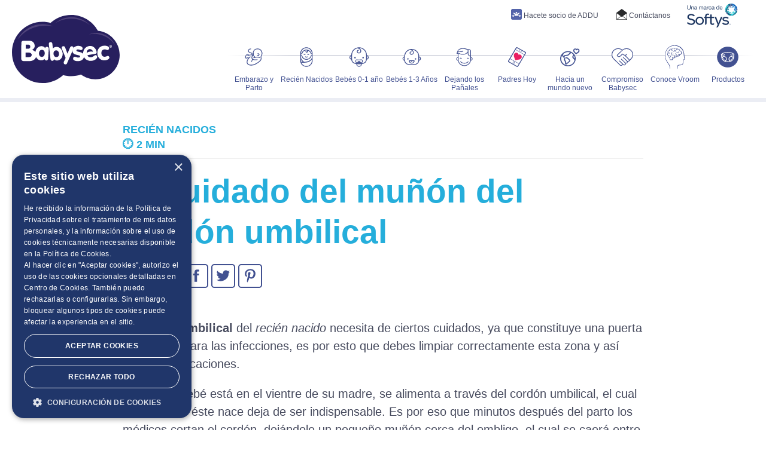

--- FILE ---
content_type: text/html; charset=UTF-8
request_url: https://www.babysec.com.uy/nota/el-cuidado-del-munon-del-cordon-umbilical
body_size: 7879
content:
<!DOCTYPE html>
<html lang="es-UY">
<head>
            <meta charset="UTF-8"/>
        <meta http-equiv="Content-Type" content="text/html; charset=UTF-8"/>
        <meta http-equiv="X-UA-Compatible" content="IE=edge,chrome=1"/>
        <meta name="viewport" content="width=device-width, initial-scale=1.0, maximum-scale=2"/>
        <meta name="format-detection" content="telephone=no"/>
        <title>El cuidado del muñón del cordón umbilical | Babysec</title>
<meta name="description" content="" />
<meta name="keywords" content="Babysec, bebes, pañales, toallitas, súper absorbente, mamas, embarazada, recién nacido">
<meta property="og:site_name" content="Babysec" />
<meta property="og:type" content="Article" />
<meta property="og:title" content="El cuidado del muñón del cordón umbilical" />
<meta property="og:url" content="https://www.babysec.com.uy/nota/el-cuidado-del-munon-del-cordon-umbilical" />
<meta property="og:description" content="…" />
<meta property="og:image" content="https://www.babysec.com.uy/assets/uploads/article/485b9-rn-nota-21.jpg" />
<meta property="og:image:type" content="image/jpeg" />
<meta property="og:image:width" content="460" />
<meta property="og:image:height" content="290" />

            <link rel="canonical" href="https://www.babysec.cl/nota/el-cuidado-del-munon-del-cordon-umbilical" />
    





  
  <script type="text/javascript">
    window.DY = window.DY || {};

    switch("POST"){
      case "HOMEPAGE":
      case "OTHER":
            DY.recommendationContext =  { type: "POST" };
            // console.log("POST","CONTEXT")
      break;

      case "POST":
      case "PRODUCT":
            DY.recommendationContext = { type: "POST", data: ["2"] };
            // console.log("POST","CONTEXT")
      break;

      case "CATEGORY":
            DY.recommendationContext = { type: "POST", data: ["2"] };
            // console.log("POST","CONTEXT")
            
      break;

      default:
            // console.log("POST","CONTEXT")
      break;
    }
  </script>
    
    <link rel="preconnect" href="//cdn.dynamicyield.com">
    <link rel="preconnect" href="//st.dynamicyield.com">
    <link rel="preconnect" href="//rcom.dynamicyield.com">
    <link rel="dns-prefetch" href="//cdn.dynamicyield.com">
    <link rel="dns-prefetch" href="//st.dynamicyield.com">
    <link rel="dns-prefetch" href="//rcom.dynamicyield.com">
    <script type="text/javascript" src="//cdn.dynamicyield.com/api/8776410/api_dynamic.js"></script>
    <script type="text/javascript" src="//cdn.dynamicyield.com/api/8776410/api_static.js"></script>


        <link rel="shortcut icon" href="https://www.babysec.com.uy/assets/dist/frontend/images/favicon/favicon.ico" type="image/x-icon"/>
<link rel="apple-touch-icon" sizes="57x57" href="https://www.babysec.com.uy/assets/dist/frontend/images/favicon/apple-icon-57x57.png"/>
<link rel="apple-touch-icon" sizes="60x60" href="https://www.babysec.com.uy/assets/dist/frontend/images/favicon/apple-icon-60x60.png"/>
<link rel="apple-touch-icon" sizes="72x72" href="https://www.babysec.com.uy/assets/dist/frontend/images/favicon/apple-icon-72x72.png"/>
<link rel="apple-touch-icon" sizes="76x76" href="https://www.babysec.com.uy/assets/dist/frontend/images/favicon/apple-icon-76x76.png"/>
<link rel="apple-touch-icon" sizes="114x114" href="https://www.babysec.com.uy/assets/dist/frontend/images/favicon/apple-icon-114x114.png"/>
<link rel="apple-touch-icon" sizes="120x120" href="https://www.babysec.com.uy/assets/dist/frontend/images/favicon/apple-icon-120x120.png"/>
<link rel="apple-touch-icon" sizes="144x144" href="https://www.babysec.com.uy/assets/dist/frontend/images/favicon/apple-icon-144x144.png"/>
<link rel="apple-touch-icon" sizes="152x152" href="https://www.babysec.com.uy/assets/dist/frontend/images/favicon/apple-icon-152x152.png"/>
<link rel="apple-touch-icon" sizes="180x180" href="https://www.babysec.com.uy/assets/dist/frontend/images/favicon/apple-icon-180x180.png"/>
<link rel="icon" type="image/png" sizes="192x192"  href="https://www.babysec.com.uy/assets/dist/frontend/images/favicon/android-icon-192x192.png"/>
<link rel="icon" type="image/png" sizes="32x32" href="https://www.babysec.com.uy/assets/dist/frontend/images/favicon/favicon-32x32.png"/>
<link rel="icon" type="image/png" sizes="96x96" href="https://www.babysec.com.uy/assets/dist/frontend/images/favicon/favicon-96x96.png"/>
<link rel="icon" type="image/png" sizes="16x16" href="https://www.babysec.com.uy/assets/dist/frontend/images/favicon/favicon-16x16.png"/>
<meta name="msapplication-TileColor" content="#ffffff">
<meta name="msapplication-TileImage" content="https://www.babysec.com.uy/assets/dist/frontend//ms-icon-144x144.png">
<meta name="theme-color" content="#ffffff">

	  
<link rel="stylesheet" href="https://www.babysec.com.uy/assets/dist/frontend/css/lib-local.min.css?r=50"/>
<link rel="stylesheet" href="https://www.babysec.com.uy/assets/dist/frontend/css/app-local.min.css?r=50"/>
                            <script>
                var base_url = "https://www.babysec.com.uy/";
                var asset_url = "https://www.babysec.com.uy/";
                var dist_url = "https://www.babysec.com.uy/assets/dist/";
                var image_url = "https://www.babysec.com.uy/assets/dist/frontend/images/";
                var upload_url = "https://www.babysec.com.uy/assets/uploads//";
                var lang = "es-UY";
            </script>
                            <!-- Google Tag Manager -->
    <script>(function(w,d,s,l,i){w[l]=w[l]||[];w[l].push({'gtm.start':
            new Date().getTime(),event:'gtm.js'});var f=d.getElementsByTagName(s)[0],
            j=d.createElement(s),dl=l!='dataLayer'?'&l='+l:'';j.async=true;j.src=
            'https://www.googletagmanager.com/gtm.js?id='+i+dl;f.parentNode.insertBefore(j,f);
        })(window,document,'script','dataLayer','GTM-W62WJRG');</script>
    <!-- End Google Tag Manager -->
        <!-- Google reCapcha -->
        <!-- End Google reCapcha -->
</head>

<body class="noticia">
    <!-- Google Tag Manager (noscript) -->
<noscript><iframe src="https://www.googletagmanager.com/ns.html?id=GTM-W62WJRG"
                  height="0" width="0" style="display:none;visibility:hidden"></iframe></noscript>
<!-- End Google Tag Manager (noscript) -->
<header class="header container-fluid">
    <!--Navbar-->
<nav class="navbar section-scrollspy">
  <!--Navbar Brand-->
  <a class="navbar-brand" href="/">
    <img class="logo svg" src="https://www.babysec.com.uy/assets/uploads/images/2f05e-b34c9-logo-babysec.svg" alt="Babysec Uruguay"/>
  </a>
  <!--Collapse button-->
  <a href="#" id="nav-icon" data-activates="mobile-menu" class="navbar-toggle button-collapse">
    <span></span>
    <span></span>
    <span></span>
    <span></span>
  </a>

  <!--Content for large and medium screens-->
  <div class="navbar-desktop">
    <!--Links-->
    <ul class="nav navbar-nav">

      <li class="nav-item">
                        <a
                  class="nav-link"
                                href="https://www.babysec.com.uy/etapa/embarazo-y-parto"
                              >
                  <img class="svg" src="https://www.babysec.com.uy/assets/uploads/lifestage/0767d-ico-embarazo.svg" alt=""/>
          <span class="nav-txt">Embarazo y Parto</span>
        </a>
      </li>
      <li class="nav-item">
                        <a
                  class="nav-link"
                                href="https://www.babysec.com.uy/etapa/recien-nacidos"
                              >
                  <img class="svg" src="https://www.babysec.com.uy/assets/uploads/lifestage/49652-ico-neo.svg" alt=""/>
          <span class="nav-txt">Recién Nacidos</span>
        </a>
      </li>
      <li class="nav-item">
                        <a
                  class="nav-link"
                                href="https://www.babysec.com.uy/etapa/bebes-0-1-ano"
                              >
                  <img class="svg" src="https://www.babysec.com.uy/assets/uploads/lifestage/d9a6f-f3d78-e-0-1-icon-1.svg" alt=""/>
          <span class="nav-txt">Bebés 0-1 año</span>
        </a>
      </li>
      <li class="nav-item">
                        <a
                  class="nav-link"
                                href="https://www.babysec.com.uy/etapa/bebes-1-3-anos"
                              >
                  <img class="svg" src="https://www.babysec.com.uy/assets/uploads/lifestage/f3fad-ico-1-3.svg" alt=""/>
          <span class="nav-txt">Bebés 1-3 Años </span>
        </a>
      </li>
      <li class="nav-item">
                        <a
                  class="nav-link"
                                href="https://www.babysec.com.uy/etapa/dejando-los-panales"
                              >
                  <img class="svg" src="https://www.babysec.com.uy/assets/uploads/lifestage/a9bcb-ico-dejando.svg" alt=""/>
          <span class="nav-txt">Dejando los Pañales</span>
        </a>
      </li>
      <li class="nav-item">
                        <a
                  class="nav-link"
                                href="https://www.babysec.com.uy/etapa/padres-hoy"
                              >
                  <img class="svg" src="https://www.babysec.com.uy/assets/uploads/lifestage/a570c-ico-momentos.svg" alt=""/>
          <span class="nav-txt">Padres Hoy</span>
        </a>
      </li>
      <li class="nav-item">
                      <a class="nav-link"
                href="https://www.babysec.com.uy/etapa/hacia-un-mundo-nuevo"
              >
                  <img class="svg" src="https://www.babysec.com.uy/assets/uploads/lifestage/91c87-c92c2-ico-mundo-1-.svg" alt=""/>
          <span class="nav-txt">Hacia un mundo nuevo</span>
        </a>
      </li>

      <li class="nav-item">
        <a
          class="nav-link"
          href="https://www.babysec.com.uy/compromiso-babysec"
        >
          <img class="svg" src="https://www.babysec.com.uy/assets/dist/frontend/images/navbar/ico-compromiso.svg" alt="Compromiso<br> Babysec"/>
          <span class="nav-txt">Compromiso<br> Babysec</span>
        </a>
      </li>


      <li class="nav-item">
        <a
          class="nav-link"
          href="https://www.babysec.com.uy/conoce-vroom"
        >
          <img class="svg" src="https://www.babysec.com.uy/assets/dist/frontend/images/navbar/icon-vroom.svg" alt="Conoce Vroom"/>
          <span class="nav-txt">Conoce Vroom</span>
        </a>
      </li>
      <li class="nav-item">
        <a
          class="nav-link"
          href="https://www.babysec.com.uy/productos"
        >
          <img class="svg" src="https://www.babysec.com.uy/assets/dist/frontend/images/navbar/ico-productos.svg" alt="Pañales y Toallitas Húmedas Babysec"/>
          <span class="nav-txt">Productos</span>
        </a>
      </li>


    </ul>
  </div>

  <!-- Content for mobile devices-->
  <div class="navbar-mobile">
    <ul class="side-nav" id="mobile-menu">

      <li class="nav-item">
        <a
          class="nav-link"
          href="https://www.babysec.com.uy/etapa/embarazo-y-parto"
        >
          <img class="svg" src="https://www.babysec.com.uy/assets/uploads/lifestage/0767d-ico-embarazo.svg" alt="Embarazo y Parto"/>
          <span class="nav-txt">Embarazo y Parto</span>
        </a>
      </li>
      <li class="nav-item">
        <a
          class="nav-link"
          href="https://www.babysec.com.uy/etapa/recien-nacidos"
        >
          <img class="svg" src="https://www.babysec.com.uy/assets/uploads/lifestage/49652-ico-neo.svg" alt="Recién Nacidos"/>
          <span class="nav-txt">Recién Nacidos</span>
        </a>
      </li>
      <li class="nav-item">
        <a
          class="nav-link"
          href="https://www.babysec.com.uy/etapa/bebes-0-1-ano"
        >
          <img class="svg" src="https://www.babysec.com.uy/assets/uploads/lifestage/d9a6f-f3d78-e-0-1-icon-1.svg" alt="Bebés 0-1 año"/>
          <span class="nav-txt">Bebés 0-1 año</span>
        </a>
      </li>
      <li class="nav-item">
        <a
          class="nav-link"
          href="https://www.babysec.com.uy/etapa/bebes-1-3-anos"
        >
          <img class="svg" src="https://www.babysec.com.uy/assets/uploads/lifestage/f3fad-ico-1-3.svg" alt="Bebés 1-3 Años "/>
          <span class="nav-txt">Bebés 1-3 Años </span>
        </a>
      </li>
      <li class="nav-item">
        <a
          class="nav-link"
          href="https://www.babysec.com.uy/etapa/dejando-los-panales"
        >
          <img class="svg" src="https://www.babysec.com.uy/assets/uploads/lifestage/a9bcb-ico-dejando.svg" alt="Dejando los Pañales"/>
          <span class="nav-txt">Dejando los Pañales</span>
        </a>
      </li>
      <li class="nav-item">
        <a
          class="nav-link"
          href="https://www.babysec.com.uy/etapa/padres-hoy"
        >
          <img class="svg" src="https://www.babysec.com.uy/assets/uploads/lifestage/a570c-ico-momentos.svg" alt="Padres Hoy"/>
          <span class="nav-txt">Padres Hoy</span>
        </a>
      </li>
      <li class="nav-item">
        <a
          class="nav-link"
          href="https://www.babysec.com.uy/productos"
        >
          <img class="svg" src="https://www.babysec.com.uy/assets/uploads/lifestage/91c87-c92c2-ico-mundo-1-.svg" alt="Hacia un mundo nuevo"/>
          <span class="nav-txt">Hacia un mundo nuevo</span>
        </a>
      </li>

      <li class="nav-item">
        <a
          class="nav-link"
          href="https://www.babysec.com.uy/compromiso-babysec"
        >
          <img class="svg" src="https://www.babysec.com.uy/assets/dist/frontend/images/navbar/ico-compromiso.svg" alt="Compromiso Babysec"/>
          <span class="nav-txt">Compromiso Babysec</span>
        </a>
      </li>


      <li class="nav-item">
        <a
          class="nav-link"
          href="https://www.babysec.com.uy/conoce-vroom"
        >
          <img class="svg" src="https://www.babysec.com.uy/assets/dist/frontend/images/navbar/icon-vroom.svg" alt="Conoce Vroom"/>
          <span class="nav-txt">Conoce Vroom</span>
        </a>
      </li>
      <li class="nav-item">
        <a
          class="nav-link"
          href="https://www.babysec.com.uy/productos"
        >
          <img class="svg" src="https://www.babysec.com.uy/assets/dist/frontend/images/navbar/ico-productos.svg" alt="Pañales y Toallitas Húmedas Babysec"/>
          <span class="nav-txt">Productos<br/><br/></span>
        </a>
      </li>

      <li>
        <hr/>
      </li>

      <li class="nav-item">
        <a class="nav-link" href="https://www.babysec.com.uy/donde-comprar">
          <span class="nav-txt"></span>
        </a>
      </li>
      <li class="nav-item">
        <a class="nav-link" href="https://www.babysec.com.uy/contacto">
          <img class="svg" src="https://www.babysec.com.uy/assets/uploads/navigation/012ab-icon-mail.svg" alt="Contáctanos"/>
          <span class="nav-txt">Contáctanos</span>
        </a>
      </li>
      <li class="nav-item">
        <a class="nav-link" href="https://www.babysec.com.uy/promoclinicas">
          <span class="nav-txt"></span>
        </a>
      </li>
      <li class="nav-item">
        <a class="nav-link" href="https://www.downuruguay.org/index.php/colaborar/como-hacerse-socio" target="_blank">
          <img class="svg" src="https://www.babysec.com.uy/assets/uploads/navigation/7356c-9ea6c-icon_fjld.png" alt="Hacete socio de ADDU"/>
          <span class="nav-txt">Hacete socio de ADDU</span>
        </a>
      </li>

    </ul>
  </div>

  <!-- Sub-Nav Home -->
  <div class="sub-navbar-mobile">
    <!--Links-->
    <ul class="nav navbar-nav">

      <li class="nav-item">
        <a
          class="nav-link"
          href="https://www.babysec.com.uy/etapa/embarazo-y-parto"
        >
          <img class="svg" src="https://www.babysec.com.uy/assets/uploads/lifestage/0767d-ico-embarazo.svg" alt="Embarazo y Parto"/>
          <span class="nav-txt">Embarazo y Parto</span>
        </a>
      </li>
      <li class="nav-item">
        <a
          class="nav-link"
          href="https://www.babysec.com.uy/etapa/recien-nacidos"
        >
          <img class="svg" src="https://www.babysec.com.uy/assets/uploads/lifestage/49652-ico-neo.svg" alt="Recién Nacidos"/>
          <span class="nav-txt">Recién Nacidos</span>
        </a>
      </li>
      <li class="nav-item">
        <a
          class="nav-link"
          href="https://www.babysec.com.uy/etapa/bebes-0-1-ano"
        >
          <img class="svg" src="https://www.babysec.com.uy/assets/uploads/lifestage/d9a6f-f3d78-e-0-1-icon-1.svg" alt="Bebés 0-1 año"/>
          <span class="nav-txt">Bebés 0-1 año</span>
        </a>
      </li>
      <li class="nav-item">
        <a
          class="nav-link"
          href="https://www.babysec.com.uy/etapa/bebes-1-3-anos"
        >
          <img class="svg" src="https://www.babysec.com.uy/assets/uploads/lifestage/f3fad-ico-1-3.svg" alt="Bebés 1-3 Años "/>
          <span class="nav-txt">Bebés 1-3 Años </span>
        </a>
      </li>
      <li class="nav-item">
        <a
          class="nav-link"
          href="https://www.babysec.com.uy/etapa/dejando-los-panales"
        >
          <img class="svg" src="https://www.babysec.com.uy/assets/uploads/lifestage/a9bcb-ico-dejando.svg" alt="Dejando los Pañales"/>
          <span class="nav-txt">Dejando los Pañales</span>
        </a>
      </li>
      <li class="nav-item">
        <a
          class="nav-link"
          href="https://www.babysec.com.uy/etapa/padres-hoy"
        >
          <img class="svg" src="https://www.babysec.com.uy/assets/uploads/lifestage/a570c-ico-momentos.svg" alt="Padres Hoy"/>
          <span class="nav-txt">Padres Hoy</span>
        </a>
      </li>
      <li class="nav-item">
        <a
          class="nav-link"
          href="https://www.babysec.com.uy/productos"
        >
          <img class="svg" src="https://www.babysec.com.uy/assets/uploads/lifestage/91c87-c92c2-ico-mundo-1-.svg" alt="Hacia un mundo nuevo"/>
          <span class="nav-txt">Hacia un mundo nuevo</span>
        </a>
      </li>

    </ul>
  </div>
  <!--Search form-->
  <div class="top_nav">
      <a class="nav-link marca" href="https://www.softys.com" target="_blank" title="Softys.com"><img src="https://www.babysec.com.uy/assets/dist/frontend/images/softys-navbar.svg" alt="Softys Uruguay" height="40" width="90"/></a>
               
        <a class="nav-link" href="https://www.babysec.com.uy/contacto">
      <img class="svg" src="https://www.babysec.com.uy/assets/uploads/navigation/012ab-icon-mail.svg" alt=""/>
      <span class="nav-txt">Contáctanos</span>
    </a>
        <a class="nav-link" href="https://www.downuruguay.org/index.php/colaborar/como-hacerse-socio" target="_blank">
      <img class="svg" src="https://www.babysec.com.uy/assets/uploads/navigation/7356c-9ea6c-icon_fjld.png" alt=""/>
      <span class="nav-txt">Hacete socio de ADDU</span>
    </a>

  </div>
 
</nav>
<!--/.Navbar-->
</header>
    <div class="container cuidado">

        <header class="head">
            <p class="etapa">
                Recién Nacidos<br>
                                                🕛 <span class="tiempo-lectura"></span>
            </p>
            <h1 class="title">El cuidado del muñón del cordón umbilical</h1>
            <span class="tiempo-lectura"></span>
                        <div class="tags" style="background-color: #ee2269">Cuidado</div>
            <div class="social">
                <ul>
                    <li>
                        <a href="#" onclick="window.open(
                        'https://www.facebook.com/sharer/sharer.php?u=https://www.babysec.com.uy/nota/el-cuidado-del-munon-del-cordon-umbilical',
                        'sharer',
                        'toolbar=0, status=0, width=990, height=600'
                        ); return false;" class="nav-link">
                            <img class="ico" src="https://www.babysec.com.uy/assets/dist/frontend/images/icons/ico-fb.svg" alt="Facebook Babysec">
                        </a>
                    </li>
                    <li>
                        <a href="#" onclick="window.open(
                        'https://twitter.com/share?text=El cuidado del muñón del cordón umbilical.&amp;url=https://www.babysec.com.uy/nota/el-cuidado-del-munon-del-cordon-umbilical',
                        'sharer',
                        'toolbar=0, status=0, width=990, height=600'
                        ); return false;" class="nav-link">
                            <img class="ico" src="https://www.babysec.com.uy/assets/dist/frontend/images/icons/ico-tw.svg" alt="Twitter Babysec">
                        </a>
                    </li>
                    <li>
                        <a href="#" onclick="window.open(
                       'https://pinterest.com/pin/create/button/?url=https://www.babysec.com.uy/nota/el-cuidado-del-munon-del-cordon-umbilical&media=https://www.babysec.com.uy/assets/uploads/article/485b9-rn-nota-21.jpg&description=El cuidado del muñón del cordón umbilical',
                       'sharer',
                       'toolbar=0, status=0, width=990, height=600'
                       ); return false;" class="nav-link">
                            <img class="ico" src="https://www.babysec.com.uy/assets/dist/frontend/images/icons/ico-pt.svg" alt="Pinterest Babysec">
                        </a>
                    </li>
                </ul>
            </div>
        </header>

        

        <article class="articulo">

            <p>&nbsp;</p>
            <p>El <strong>cord&oacute;n umbilical</strong> del <em>reci&eacute;n nacido</em> necesita de ciertos cuidados, ya que constituye una puerta de entrada para las infecciones, es por esto que debes limpiar correctamente esta zona y as&iacute; evitar complicaciones.</p>

<p>Cuando el beb&eacute; est&aacute; en el vientre de su madre, se alimenta a trav&eacute;s del cord&oacute;n umbilical, el cual una vez que &eacute;ste nace deja de ser indispensable. Es por eso que minutos despu&eacute;s del parto los m&eacute;dicos cortan el cord&oacute;n, dej&aacute;ndole un peque&ntilde;o mu&ntilde;&oacute;n cerca del ombligo, el cual se caer&aacute; entre dos o tres semanas.</p>

<p>El cuidado del cord&oacute;n umbilical es importante durante los primeros d&iacute;as del reci&eacute;n nacido, ya que &eacute;ste puede ser un foco de infecci&oacute;n, causando algunas complicaciones posteriores.<a href="https://dev-cmpc-babysec-cl.avatarla.xyz/nota/el-cuidado-del-munon-del-cordon-umbilical"> Durante este per&iacute;odo la madre deber&aacute; limpiar y atender el mu&ntilde;&oacute;n hasta que se caiga.</a></p>

<p>Existen algunas recomendaciones que debes tomar en cuenta para evitar alguna infecci&oacute;n del cord&oacute;n umbilical:</p>

<ul>
	<li>Hasta que el cord&oacute;n no se caiga, debes evitar ba&ntilde;arlo. Puedes darle ba&ntilde;os con una esponja, sin mojar la zona del ombligo.</li>
	<li>Se debe limpiar con cada cambio de pa&ntilde;al. De esta manera, la base se seca m&aacute;s r&aacute;pidamente y el cord&oacute;n umbilical se desprende antes.</li>
	<li>Puedes limpiar el cord&oacute;n umbilical con motas de algod&oacute;n o gasas esterilizadas empapadas en alcohol, as&iacute; mantienes limpia esa zona y ayudas a que se seque.</li>
	<li>Cuando le pongas el pa&ntilde;al, d&oacute;blalo hacia abajo, de modo que no cubra el &aacute;rea umbilical, de esta manera se evita que le caiga orina.</li>
	<li>El cord&oacute;n umbilical debe estar libre de cremas o talcos.</li>
	<li>En los d&iacute;as m&aacute;s c&aacute;lidos, ponle simplemente un pa&ntilde;al y una camiseta suelta para que le circule m&aacute;s el aire y se seque m&aacute;s r&aacute;pidamente el ombligo.</li>
	<li>No aceleres nunca la ca&iacute;da del cord&oacute;n, puedes ocasionar una infecci&oacute;n.</li>
</ul>

<p>&nbsp;</p>

<p>1. Si notas que el cord&oacute;n umbilical est&aacute; rojo e inflamado, tiene secreciones purulentas y emana un olor desagradable, debes contactarte con el m&eacute;dico ya que podr&iacute;a ser que el cord&oacute;n tenga una infecci&oacute;n.</p>

<p>2. Muchas veces despu&eacute;s de que se cae el mu&ntilde;&oacute;n, el ombligo puede permanecer rojo y tener una peque&ntilde;a cantidad de secreciones. Por lo general esto se solucionar&aacute; colocando alcohol, el cual secar&aacute; y cicatrizar&aacute; la zona en pocos d&iacute;as.</p>

<p>&nbsp;</p>

<p>Cualquier duda por favor consulta con tu m&eacute;dico.</p>

<p>&nbsp;</p>


        </article>

        <article class="articulo">

            
            
        </article>
             
    </div>
    <div class="notas relacionados">
        <h4 class="title">Otros artículos relacionados</h4>
        <div class="row notas grid">
                        <div class="col-xs-12 col-md-6 col-xl-3 card-article-dy card salud" name="salud" title="Atención con los oídos del recién nacido">
    <a href="https://www.babysec.com.uy/nota/atencion-con-los-oidos-del-recien-nacido" class="btn">
	<div class="view hm-zoom" style="background-color: #357ebd">
	  <img class="img-fluid" src="https://www.babysec.com.uy/assets/uploads/article/dc508-rn2-nota-24.jpg" alt="">
	</div>
	<div class="card-block">
	  		<h4 class="tags" style="background-color: #357ebd">Salud</h4>
	  	  <p class="card-title">Atención con los oídos del recién nacido</p>
	</div>
  </a>
</div>                        <div class="col-xs-12 col-md-6 col-xl-3 card-article-dy card el-sueno" name="el-sueno" title="Canciones de cuna, su mágico poder para hacerlos dormir">
    <a href="https://www.babysec.com.uy/nota/canciones-de-cuna-su-magico-poder-para-hacerlos-dormir" class="btn">
	<div class="view hm-zoom" style="background-color: #4ac289">
	  <img class="img-fluid" src="https://www.babysec.com.uy/assets/uploads/article/04cef-rn2-nota-27.jpg" alt="">
	</div>
	<div class="card-block">
	  		<h4 class="tags" style="background-color: #4ac289">El Sueño</h4>
	  	  <p class="card-title">Canciones de cuna, su mágico poder para hacerlos dormir</p>
	</div>
  </a>
</div>                        <div class="col-xs-12 col-md-6 col-xl-3 card-article-dy card el-sueno" name="el-sueno" title="Dormir con el bebé: ¿colecho o cohabitación?">
    <a href="https://www.babysec.com.uy/nota/dormir-con-el-bebe-colecho-o-cohabitacion" class="btn">
	<div class="view hm-zoom" style="background-color: #4ac289">
	  <img class="img-fluid" src="https://www.babysec.com.uy/assets/uploads/article/31b38-nota-32.jpg" alt="">
	</div>
	<div class="card-block">
	  		<h4 class="tags" style="background-color: #4ac289">El Sueño</h4>
	  	  <p class="card-title">Dormir con el bebé: ¿colecho o cohabitación?</p>
	</div>
  </a>
</div>                        <div class="col-xs-12 col-md-6 col-xl-3 card-article-dy card consejos" name="consejos" title="Tu bebé fuera de peligro en casa">
    <a href="https://www.babysec.com.uy/nota/tu-bebe-fuera-de-peligro-en-casa" class="btn">
	<div class="view hm-zoom" style="background-color: #fb4548">
	  <img class="img-fluid" src="https://www.babysec.com.uy/assets/uploads/article/9f534-rn2-nota-26.jpg" alt="">
	</div>
	<div class="card-block">
	  		<h4 class="tags" style="background-color: #fb4548">Consejos</h4>
	  	  <p class="card-title">Tu bebé fuera de peligro en casa</p>
	</div>
  </a>
</div>                    </div>
    </div>
    <script>
        document.addEventListener("DOMContentLoaded", function() {
            // Cálculo de tiempo de lectura
            const readingSpeed = 200;
            const contentElement = document.querySelector(".articulo");
            const displayElement = document.querySelector(".tiempo-lectura");

            if (contentElement && displayElement) {
                const text = contentElement.textContent || "";
                const wordCount = text.trim().split(/\s+/).length;
                const minutes = Math.max(1, Math.ceil(wordCount / readingSpeed));
                displayElement.textContent = `${minutes} min`;
            }

            // Elementos clave
            const article = document.querySelector(".articulo");
            const aside = document.querySelector("#indice-articulo");
            const asideList = aside?.querySelector("ul");
            const header = document.querySelector("header");
            const container = document.querySelector(".container.cuidado");
            const footer = document.querySelector(".notas.relacionados");

            if (!article || !aside || !asideList || !container || !footer) return;

            const headerHeight = header ? header.offsetHeight : 200;
            const fixedTop = 200;

            // Buscar <h2> con contenido
            const headings = article.querySelectorAll("h2");
            const validHeadings = Array.from(headings).filter(h2 => h2.textContent.trim().length > 0);

            if (validHeadings.length === 0) {
                aside.style.display = "none"; // Aseguramos ocultar
                return;
            }

            // Mostrar el aside solo si hay contenido válido
            aside.style.display = "block";

            // Ajustar ancho (NO modificar display)
            function ajustarAnchoAside() {
                const containerRect = container.getBoundingClientRect();
                const asideWidth = Math.max(100, containerRect.left - 50);
                aside.style.width = `${asideWidth}px`;
            }

            // Controlar posición para no pisar footer
            function checkAsidePosition() {
                const footerRect = footer.getBoundingClientRect();
                const asideHeight = aside.offsetHeight;
                const scrollTop = window.scrollY;
                const footerOffsetTop = footer.offsetTop;
                const stopPoint = footerOffsetTop - asideHeight - 20;

                if (scrollTop + fixedTop >= stopPoint) {
                    aside.style.position = 'absolute';
                    aside.style.top = `${stopPoint}px`;
                }
                else {
                    aside.style.position = 'fixed';
                    aside.style.top = `${fixedTop}px`;
                }
            }

            // Iniciar listeners (solo si hay contenido válido)
            window.addEventListener("resize", ajustarAnchoAside);
            window.addEventListener("scroll", checkAsidePosition);
            window.addEventListener("resize", checkAsidePosition);
            ajustarAnchoAside();
            checkAsidePosition();

            // Generar links
            validHeadings.forEach((h2, index) => {
                const id = h2.id || `section-${index}`;
                h2.id = id;

                const link = document.createElement("a");
                link.href = `#${id}`;
                link.textContent = h2.textContent;

                link.addEventListener("click", function(e) {
                    e.preventDefault();
                    const target = document.getElementById(id);
                    const offsetTop = target.getBoundingClientRect().top + window.scrollY - headerHeight;
                    window.scrollTo({ top: offsetTop, behavior: "smooth" });
                });

                const listItem = document.createElement("li");
                listItem.appendChild(link);
                asideList.appendChild(listItem);
            });
        });
    </script>

    </div>
    
    <div class="footer">
  <div class="pre-footer">
    <div class="container">

      <div class="contact">
          
          
        <div class="links">
          <div class="social">
        <a href="https://www.facebook.com/babysec.uy/" target="_blank"><img class="svg" src="https://www.babysec.com.uy/assets/uploads/images/73d74-ico-face.svg" alt=""/></a>        <a href="https://open.spotify.com/user/qserqh98l4ohxo208s997gaz4?si=5ZeEsg-iQCyN6psc_E4m5A" target="_blank"><img class="svg" src="https://www.babysec.com.uy/assets/uploads/images/281a2-spotify-icon-02.svg" alt=""/></a>        <a href="https://www.instagram.com/babysec_uruguay/" target="_blank"><img class="svg" src="https://www.babysec.com.uy/assets/uploads/images/03e54-2bb72-ico-in.svg" alt=""/></a>        <a href="https://www.youtube.com/channel/UCOdVV-jVIcj9EQRv3au24eA" target="_blank"><img class="svg" src="https://www.babysec.com.uy/assets/uploads/images/571e0-ico-yt.svg" alt=""/></a>          </div>
        </div>
        
                    
      </div>
    </div>
  </div>
  <div class="list-footer">
    <div class="container">
      <ul>
        <li><a href="https://www.babysec.com.uy/productos" class="title">PRODUCTOS</a></li>
        <li><a href="https://www.babysec.com.uy/productos#panales">PAÑALES</a></li>
        <li><a href="https://www.babysec.com.uy/productos#toallitas-humedas">TOALLITAS HÚMEDAS</a></li>
      </ul>
      <ul>
        <li><a href="https://www.babysec.com.uy/etapa/embarazo-y-parto" class="title">EMBARAZO Y PARTO</a></li>
        <li><a href="https://www.babysec.com.uy/etapa/embarazo-y-parto#consejos">Consejos</a></li>
        <li><a href="https://www.babysec.com.uy/etapa/embarazo-y-parto#salud">Salud</a></li>
        <li><a href="https://www.babysec.com.uy/etapa/embarazo-y-parto#padres">Padres</a></li>
        <li><a href="https://www.babysec.com.uy/etapa/embarazo-y-parto#cuidado">Cuidado</a></li>
        <li><a href="https://www.babysec.com.uy/etapa/embarazo-y-parto#desarrollo">Desarrollo</a></li>

      </ul>
      <ul>
        <li><a href="https://www.babysec.com.uy/etapa/recien-nacidos" class="title">RECIÉN NACIDOS</a></li>
        <li><a href="https://www.babysec.com.uy/etapa/recien-nacidos#salud">Salud</a></li>
        <li><a href="https://www.babysec.com.uy/etapa/recien-nacidos#los-panales">Los pañales</a></li>
        <li><a href="https://www.babysec.com.uy/etapa/recien-nacidos#desarrollo">Desarrollo</a></li>
        <li><a href="https://www.babysec.com.uy/etapa/recien-nacidos#miedos">Miedos</a></li>
        <li><a href="https://www.babysec.com.uy/etapa/recien-nacidos#el-sueno">El Sueño</a></li>
        <li><a href="https://www.babysec.com.uy/etapa/recien-nacidos#cuidado">Cuidado</a></li>
        <li><a href="https://www.babysec.com.uy/etapa/recien-nacidos#consejos">Consejos</a></li>

      </ul>
      <ul>
        <li><a href="https://www.babysec.com.uy/etapa/bebes-0-1-ano" class="title">BEBÉS 0-1 AÑO</a></li>
        <li><a href="https://www.babysec.com.uy/etapa/bebes-0-1-ano#desarrollo">Desarrollo</a></li>
        <li><a href="https://www.babysec.com.uy/etapa/bebes-0-1-ano#consejos">Consejos</a></li>
        <li><a href="https://www.babysec.com.uy/etapa/bebes-0-1-ano#salud">Salud</a></li>
        <li><a href="https://www.babysec.com.uy/etapa/bebes-0-1-ano#educacion">Educación</a></li>
        <li><a href="https://www.babysec.com.uy/etapa/bebes-0-1-ano#juegos">Juegos</a></li>
        <li><a href="https://www.babysec.com.uy/etapa/bebes-0-1-ano#alimentacion">Alimentación</a></li>
        <li><a href="https://www.babysec.com.uy/etapa/bebes-0-1-ano#cuidado">Cuidado</a></li>
        <li><a href="https://www.babysec.com.uy/etapa/bebes-0-1-ano#salidas">Salidas</a></li>

      </ul>
      <ul>
        <li><a href="https://www.babysec.com.uy/etapa/bebes-1-3-anos" class="title">BEBÉS 1-3 AÑOS </a></li>
        <li><a href="https://www.babysec.com.uy/etapa/bebes-1-3-anos#juegos">Juegos</a></li>
        <li><a href="https://www.babysec.com.uy/etapa/bebes-1-3-anos#consejos">Consejos</a></li>
        <li><a href="https://www.babysec.com.uy/etapa/bebes-1-3-anos#cuidado">Cuidado</a></li>
        <li><a href="https://www.babysec.com.uy/etapa/bebes-1-3-anos#padres">Padres</a></li>
        <li><a href="https://www.babysec.com.uy/etapa/bebes-1-3-anos#desarrollo">Desarrollo</a></li>
        <li><a href="https://www.babysec.com.uy/etapa/bebes-1-3-anos#educacion">Educación</a></li>
        <li><a href="https://www.babysec.com.uy/etapa/bebes-1-3-anos#salud">Salud</a></li>
        <li><a href="https://www.babysec.com.uy/etapa/bebes-1-3-anos#salidas">Salidas</a></li>

      </ul>
      <ul>
        <li><a href="https://www.babysec.com.uy/etapa/dejando-los-panales" class="title">DEJANDO LOS PAÑALES</a></li>
        <li><a href="https://www.babysec.com.uy/etapa/dejando-los-panales#desarrollo">Desarrollo</a></li>
        <li><a href="https://www.babysec.com.uy/etapa/dejando-los-panales#los-panales">Los pañales</a></li>
        <li><a href="https://www.babysec.com.uy/etapa/dejando-los-panales#consejos">Consejos</a></li>

      </ul>
      <ul>
        <li><a href="https://www.babysec.com.uy/etapa/padres-hoy" class="title">PADRES HOY</a></li>
        <li><a href="https://www.babysec.com.uy/etapa/padres-hoy#alimentacion">Alimentación</a></li>
        <li><a href="https://www.babysec.com.uy/etapa/padres-hoy#educacion">Educación</a></li>
        <li><a href="https://www.babysec.com.uy/etapa/padres-hoy#consejos">Consejos</a></li>
        <li><a href="https://www.babysec.com.uy/etapa/padres-hoy#juegos">Juegos</a></li>
        <li><a href="https://www.babysec.com.uy/etapa/padres-hoy#salidas">Salidas</a></li>
        <li><a href="https://www.babysec.com.uy/etapa/padres-hoy#padres">Padres</a></li>
        <li><a href="https://www.babysec.com.uy/etapa/padres-hoy#miedos">Miedos</a></li>

      </ul>
      <ul>
        <li><a href="https://www.babysec.com.uy/etapa/hacia-un-mundo-nuevo" class="title">HACIA UN MUNDO NUEVO</a></li>
        <li><a href="https://www.babysec.com.uy/etapa/hacia-un-mundo-nuevo#consejos">Consejos</a></li>

      </ul>
     <ul>
  <li><a class="title">Herramientas</a></li>
   <li><a href="/herramientas/herramienta-embarazo/padres-hoy">Calculadora de embarazo</a></li>
  <li><a href="/herramientas/herramienta-fertilidad/padres-hoy">Calculadora de fertilidad</a></li>
   <li><a href="/herramientas/herramienta-panales/padres-hoy">Calculadora de pañales</a></li>
    <li><a href="/herramientas/nombres-bebes/padres-hoy">Nombres de bebés</a></li>
</ul>
       </div>
  </div>
  <div class="legals">
    <div class="container">
      <p class="derechos">
        
        
      <a class="nav-link marca" href="https://www.softys.com" target="_blank" title="Softys.com"><img src="https://www.babysec.com.uy/assets/dist/frontend/images/softys-navbar.svg" alt="Babysec Uruguay" height="40" width="90"/></a>
               
           
           
           
        <span>2025.​​ ​Todos los derechos reservados​.​</span>
      </p>
      <div class="mdb-select dropup">
        <button type="button" class="btn btn-primary dropdown-toggle waves-effect waves-light active btn-location" data-toggle="dropdown" aria-haspopup="true" aria-expanded="true">
          Cambiar ubicación
        </button>
        <ul class="dropdown-menu select-dropdown">
          <li>
            <a class="dropdown-item" href="https://www.babysec.com.ar/">
              <img src="https://www.babysec.com.uy/assets/uploads/images/6deed-e9b4e-argentina-icon.png" class="rounded-circle" alt="Babysec Argentina" />Argentina
            </a>
          </li>
          <li>
            <a class="dropdown-item" href="https://www.babysec.com.br/">
              <img src="https://www.babysec.com.uy/assets/uploads/images/11f5a-3c96d-brasil-icon.png" class="rounded-circle" alt="Babysec Brasil" />Brasil
            </a>
          </li>
          <li>
            <a class="dropdown-item" href="https://www.babysec.cl/">
              <img src="https://www.babysec.com.uy/assets/uploads/images/e41e6-6602b-chile-icon.png" class="rounded-circle" alt="Babysec Chile" />Chile
            </a>
          </li>
          <li>
            <a class="dropdown-item" href="https://www.babysec.com.co/">
              <img src="https://www.babysec.com.uy/assets/uploads/images/eb0e3-71cca-colombia-icon.png" class="rounded-circle" alt="Babysec Colombia" />Colombia
            </a>
          </li>
          <li>
            <a class="dropdown-item" href="https://www.babysec.com.ec/">
              <img src="https://www.babysec.com.uy/assets/uploads/images/c0be2-eaf92-ecuador-icon.png" class="rounded-circle" alt="Babysec Ecuador" />Ecuador
            </a>
          </li>
          <li>
            <a class="dropdown-item" href="https://www.babysec.com.mx/">
              <img src="https://www.babysec.com.uy/assets/uploads/images/c96c9-4874b-mexico-icon.png" class="rounded-circle" alt="Babysec México" />México
            </a>
          </li>
          <li>
            <a class="dropdown-item" href="https://www.babysec.com.pe/">
              <img src="https://www.babysec.com.uy/assets/uploads/images/1b802-a6674-peru-icon.png" class="rounded-circle" alt="Babysec Perú" />Perú
            </a>
          </li>
          <li>
            <a class="dropdown-item" href="https://www.babysec.com.uy/">
              <img src="https://www.babysec.com.uy/assets/uploads/images/8997a-8cd44-uruguay-icon.png" class="rounded-circle" alt="Babysec Uruguay" />Uruguay
            </a>
          </li>
          <li>
            <a class="dropdown-item" href="https://www.babysec.com.hn">
              <img src="https://www.babysec.com.uy/assets/uploads/images/d5e96-honduras.png" class="rounded-circle" alt="Babysec Honduras" />Honduras
            </a>
          </li>
          <li>
            <a class="dropdown-item" href="https://www.babysec.com.sv">
              <img src="https://www.babysec.com.uy/assets/uploads/images/b594c-elsalvador.png" class="rounded-circle" alt="Babysec El Salvador" />El Salvador
            </a>
          </li>
          <li>
            <a class="dropdown-item" href="https://www.babysec.com.gt">
              <img src="https://www.babysec.com.uy/assets/uploads/images/bcefc-guatemala.png" class="rounded-circle" alt="Babysec Guatemala" />Guatemala
            </a>
          </li>
          <li>
            <a class="dropdown-item" href="https://www.babysec.com.do">
              <img src="https://www.babysec.com.uy/assets/uploads/images/77fa8-republicadominincana.png" class="rounded-circle" alt="Babysec República Dominicana" />República Dominicana
            </a>
          </li>
          <li>
            <a class="dropdown-item" href="https://www.babysec.bo/">
              <img src="https://www.babysec.com.uy/assets/uploads/images/248a5-bolivia-1-.jpg" class="rounded-circle" alt="Babysec Bolivia" />Bolivia
            </a>
          </li>
          <li>
            <a class="dropdown-item" href="https://www.babysec.com.py/">
              <img src="https://www.babysec.com.uy/assets/uploads/images/c13fa-paraguay-icon.png" class="rounded-circle" alt="Babysec Paraguay" />Paraguay
            </a>
          </li>
        </ul>
      </div>
    </div>
  </div>
  <div class="legalDocuments">
    <div class="container">
      <p class="derechos">
      <a href="https://basesycondicionessoftys.com/terms/babysec-uruguay" target="_blank">Bases y condiciones </a>
 -       <a href="/assets/uploads/documents/aviso-de-cookies.pdf" target="_blank">Aviso de Cookies</a>
 -       <a href="/assets/uploads/documents/politicas-de-privacidad.pdf" target="_blank">Políticas de Privacidad</a>
      </p>
    </div>
  </div>
</div>
  <script src="https://www.babysec.com.uy/assets/dist/frontend/js/lib-local.min.js?r=3"></script>
<script src="https://www.babysec.com.uy/assets/dist/frontend/js/app-local.min.js?r=3"></script>

   <script src="https://www.babysec.com.uy/assets/dist/frontend/js/custom-dy.js"></script>






<script type="text/javascript" src="/_Incapsula_Resource?SWJIYLWA=719d34d31c8e3a6e6fffd425f7e032f3&ns=2&cb=1555661763" async></script></body>
</html>


--- FILE ---
content_type: text/css
request_url: https://www.babysec.com.uy/assets/dist/frontend/css/app-local.min.css?r=50
body_size: 69149
content:
@charset "UTF-8";.mdb-color.lighten-5{background-color:#d0d6e2!important}.mdb-color-text.text-lighten-5{color:#d0d6e2!important}.mdb-color.lighten-4{background-color:#b1bace!important}.mdb-color-text.text-lighten-4{color:#b1bace!important}.mdb-color.lighten-3{background-color:#929fba!important}.mdb-color-text.text-lighten-3{color:#929fba!important}.mdb-color.lighten-2{background-color:#7283a7!important}.mdb-color-text.text-lighten-2{color:#7283a7!important}.mdb-color.lighten-1{background-color:#59698d!important}.mdb-color-text.text-lighten-1{color:#59698d!important}.mdb-color{background-color:#45526e!important}.mdb-color-text{color:#45526e!important}.mdb-color.darken-1{background-color:#3b465e!important}.mdb-color-text.text-darken-1{color:#3b465e!important}.mdb-color.darken-2{background-color:#2e3951!important}.mdb-color-text.text-darken-2{color:#2e3951!important}.mdb-color.darken-3{background-color:#1c2a48!important}.mdb-color-text.text-darken-3{color:#1c2a48!important}.mdb-color.darken-4{background-color:#1c2331!important}.mdb-color-text.text-darken-4{color:#1c2331!important}.red.lighten-5{background-color:#ffebee!important}.red-text.text-lighten-5{color:#ffebee!important}.red.lighten-4{background-color:#ffcdd2!important}.red-text.text-lighten-4{color:#ffcdd2!important}.red.lighten-3{background-color:#ef9a9a!important}.red-text.text-lighten-3{color:#ef9a9a!important}.red.lighten-2{background-color:#e57373!important}.red-text.text-lighten-2{color:#e57373!important}.red.lighten-1{background-color:#ef5350!important}.red-text.text-lighten-1{color:#ef5350!important}.red{background-color:#f44336!important}.red-text{color:#f44336!important}.red.darken-1{background-color:#e53935!important}.red-text.text-darken-1{color:#e53935!important}.red.darken-2{background-color:#d32f2f!important}.red-text.text-darken-2{color:#d32f2f!important}.red.darken-3{background-color:#c62828!important}.red-text.text-darken-3{color:#c62828!important}.red.darken-4{background-color:#b71c1c!important}.red-text.text-darken-4{color:#b71c1c!important}.red.accent-1{background-color:#ff8a80!important}.red-text.text-accent-1{color:#ff8a80!important}.red.accent-2{background-color:#ff5252!important}.red-text.text-accent-2{color:#ff5252!important}.red.accent-3{background-color:#ff1744!important}.red-text.text-accent-3{color:#ff1744!important}.red.accent-4{background-color:#d50000!important}.red-text.text-accent-4{color:#d50000!important}.pink.lighten-5{background-color:#fce4ec!important}.pink-text.text-lighten-5{color:#fce4ec!important}.pink.lighten-4{background-color:#f8bbd0!important}.pink-text.text-lighten-4{color:#f8bbd0!important}.pink.lighten-3{background-color:#f48fb1!important}.pink-text.text-lighten-3{color:#f48fb1!important}.pink.lighten-2{background-color:#f06292!important}.pink-text.text-lighten-2{color:#f06292!important}.pink.lighten-1{background-color:#ec407a!important}.pink-text.text-lighten-1{color:#ec407a!important}.pink{background-color:#e91e63!important}.pink-text{color:#e91e63!important}.pink.darken-1{background-color:#d81b60!important}.pink-text.text-darken-1{color:#d81b60!important}.pink.darken-2{background-color:#c2185b!important}.pink-text.text-darken-2{color:#c2185b!important}.pink.darken-3{background-color:#ad1457!important}.pink-text.text-darken-3{color:#ad1457!important}.pink.darken-4{background-color:#880e4f!important}.pink-text.text-darken-4{color:#880e4f!important}.pink.accent-1{background-color:#ff80ab!important}.pink-text.text-accent-1{color:#ff80ab!important}.pink.accent-2{background-color:#ff4081!important}.pink-text.text-accent-2{color:#ff4081!important}.pink.accent-3{background-color:#f50057!important}.pink-text.text-accent-3{color:#f50057!important}.pink.accent-4{background-color:#c51162!important}.pink-text.text-accent-4{color:#c51162!important}.purple.lighten-5{background-color:#f3e5f5!important}.purple-text.text-lighten-5{color:#f3e5f5!important}.purple.lighten-4{background-color:#e1bee7!important}.purple-text.text-lighten-4{color:#e1bee7!important}.purple.lighten-3{background-color:#ce93d8!important}.purple-text.text-lighten-3{color:#ce93d8!important}.purple.lighten-2{background-color:#ba68c8!important}.purple-text.text-lighten-2{color:#ba68c8!important}.purple.lighten-1{background-color:#ab47bc!important}.purple-text.text-lighten-1{color:#ab47bc!important}.purple{background-color:#9c27b0!important}.purple-text{color:#9c27b0!important}.purple.darken-1{background-color:#8e24aa!important}.purple-text.text-darken-1{color:#8e24aa!important}.purple.darken-2{background-color:#7b1fa2!important}.purple-text.text-darken-2{color:#7b1fa2!important}.purple.darken-3{background-color:#6a1b9a!important}.purple-text.text-darken-3{color:#6a1b9a!important}.purple.darken-4{background-color:#4a148c!important}.purple-text.text-darken-4{color:#4a148c!important}.purple.accent-1{background-color:#ea80fc!important}.purple-text.text-accent-1{color:#ea80fc!important}.purple.accent-2{background-color:#e040fb!important}.purple-text.text-accent-2{color:#e040fb!important}.purple.accent-3{background-color:#d500f9!important}.purple-text.text-accent-3{color:#d500f9!important}.purple.accent-4{background-color:#a0f!important}.purple-text.text-accent-4{color:#a0f!important}.deep-purple.lighten-5{background-color:#ede7f6!important}.deep-purple-text.text-lighten-5{color:#ede7f6!important}.deep-purple.lighten-4{background-color:#d1c4e9!important}.deep-purple-text.text-lighten-4{color:#d1c4e9!important}.deep-purple.lighten-3{background-color:#b39ddb!important}.deep-purple-text.text-lighten-3{color:#b39ddb!important}.deep-purple.lighten-2{background-color:#9575cd!important}.deep-purple-text.text-lighten-2{color:#9575cd!important}.deep-purple.lighten-1{background-color:#7e57c2!important}.deep-purple-text.text-lighten-1{color:#7e57c2!important}.deep-purple{background-color:#673ab7!important}.deep-purple-text{color:#673ab7!important}.deep-purple.darken-1{background-color:#5e35b1!important}.deep-purple-text.text-darken-1{color:#5e35b1!important}.deep-purple.darken-2{background-color:#512da8!important}.deep-purple-text.text-darken-2{color:#512da8!important}.deep-purple.darken-3{background-color:#4527a0!important}.deep-purple-text.text-darken-3{color:#4527a0!important}.deep-purple.darken-4{background-color:#311b92!important}.deep-purple-text.text-darken-4{color:#311b92!important}.deep-purple.accent-1{background-color:#b388ff!important}.deep-purple-text.text-accent-1{color:#b388ff!important}.deep-purple.accent-2{background-color:#7c4dff!important}.deep-purple-text.text-accent-2{color:#7c4dff!important}.deep-purple.accent-3{background-color:#651fff!important}.deep-purple-text.text-accent-3{color:#651fff!important}.deep-purple.accent-4{background-color:#6200ea!important}.deep-purple-text.text-accent-4{color:#6200ea!important}.indigo.lighten-5{background-color:#e8eaf6!important}.indigo-text.text-lighten-5{color:#e8eaf6!important}.indigo.lighten-4{background-color:#c5cae9!important}.indigo-text.text-lighten-4{color:#c5cae9!important}.indigo.lighten-3{background-color:#9fa8da!important}.indigo-text.text-lighten-3{color:#9fa8da!important}.indigo.lighten-2{background-color:#7986cb!important}.indigo-text.text-lighten-2{color:#7986cb!important}.indigo.lighten-1{background-color:#5c6bc0!important}.indigo-text.text-lighten-1{color:#5c6bc0!important}.indigo{background-color:#3f51b5!important}.indigo-text{color:#3f51b5!important}.indigo.darken-1{background-color:#3949ab!important}.indigo-text.text-darken-1{color:#3949ab!important}.indigo.darken-2{background-color:#303f9f!important}.indigo-text.text-darken-2{color:#303f9f!important}.indigo.darken-3{background-color:#283593!important}.indigo-text.text-darken-3{color:#283593!important}.indigo.darken-4{background-color:#1a237e!important}.indigo-text.text-darken-4{color:#1a237e!important}.indigo.accent-1{background-color:#8c9eff!important}.indigo-text.text-accent-1{color:#8c9eff!important}.indigo.accent-2{background-color:#536dfe!important}.indigo-text.text-accent-2{color:#536dfe!important}.indigo.accent-3{background-color:#3d5afe!important}.indigo-text.text-accent-3{color:#3d5afe!important}.indigo.accent-4{background-color:#304ffe!important}.indigo-text.text-accent-4{color:#304ffe!important}.blue.lighten-5{background-color:#e3f2fd!important}.blue-text.text-lighten-5{color:#e3f2fd!important}.blue.lighten-4{background-color:#bbdefb!important}.blue-text.text-lighten-4{color:#bbdefb!important}.blue.lighten-3{background-color:#90caf9!important}.blue-text.text-lighten-3{color:#90caf9!important}.blue.lighten-2{background-color:#64b5f6!important}.blue-text.text-lighten-2{color:#64b5f6!important}.blue.lighten-1{background-color:#42a5f5!important}.blue-text.text-lighten-1{color:#42a5f5!important}.blue{background-color:#2196f3!important}.blue-text{color:#2196f3!important}.blue.darken-1{background-color:#1e88e5!important}.blue-text.text-darken-1{color:#1e88e5!important}.blue.darken-2{background-color:#1976d2!important}.blue-text.text-darken-2{color:#1976d2!important}.blue.darken-3{background-color:#1565c0!important}.blue-text.text-darken-3{color:#1565c0!important}.blue.darken-4{background-color:#0d47a1!important}.blue-text.text-darken-4{color:#0d47a1!important}.blue.accent-1{background-color:#82b1ff!important}.blue-text.text-accent-1{color:#82b1ff!important}.blue.accent-2{background-color:#448aff!important}.blue-text.text-accent-2{color:#448aff!important}.blue.accent-3{background-color:#2979ff!important}.blue-text.text-accent-3{color:#2979ff!important}.blue.accent-4{background-color:#2962ff!important}.blue-text.text-accent-4{color:#2962ff!important}.light-blue.lighten-5{background-color:#e1f5fe!important}.light-blue-text.text-lighten-5{color:#e1f5fe!important}.light-blue.lighten-4{background-color:#b3e5fc!important}.light-blue-text.text-lighten-4{color:#b3e5fc!important}.light-blue.lighten-3{background-color:#81d4fa!important}.light-blue-text.text-lighten-3{color:#81d4fa!important}.light-blue.lighten-2{background-color:#4fc3f7!important}.light-blue-text.text-lighten-2{color:#4fc3f7!important}.light-blue.lighten-1{background-color:#29b6f6!important}.light-blue-text.text-lighten-1{color:#29b6f6!important}.light-blue{background-color:#03a9f4!important}.light-blue-text{color:#03a9f4!important}.light-blue.darken-1{background-color:#039be5!important}.light-blue-text.text-darken-1{color:#039be5!important}.light-blue.darken-2{background-color:#0288d1!important}.light-blue-text.text-darken-2{color:#0288d1!important}.light-blue.darken-3{background-color:#0277bd!important}.light-blue-text.text-darken-3{color:#0277bd!important}.light-blue.darken-4{background-color:#01579b!important}.light-blue-text.text-darken-4{color:#01579b!important}.light-blue.accent-1{background-color:#80d8ff!important}.light-blue-text.text-accent-1{color:#80d8ff!important}.light-blue.accent-2{background-color:#40c4ff!important}.light-blue-text.text-accent-2{color:#40c4ff!important}.light-blue.accent-3{background-color:#00b0ff!important}.light-blue-text.text-accent-3{color:#00b0ff!important}.light-blue.accent-4{background-color:#0091ea!important}.light-blue-text.text-accent-4{color:#0091ea!important}.cyan.lighten-5{background-color:#e0f7fa!important}.cyan-text.text-lighten-5{color:#e0f7fa!important}.cyan.lighten-4{background-color:#b2ebf2!important}.cyan-text.text-lighten-4{color:#b2ebf2!important}.cyan.lighten-3{background-color:#80deea!important}.cyan-text.text-lighten-3{color:#80deea!important}.cyan.lighten-2{background-color:#4dd0e1!important}.cyan-text.text-lighten-2{color:#4dd0e1!important}.cyan.lighten-1{background-color:#26c6da!important}.cyan-text.text-lighten-1{color:#26c6da!important}.cyan{background-color:#00bcd4!important}.cyan-text{color:#00bcd4!important}.cyan.darken-1{background-color:#00acc1!important}.cyan-text.text-darken-1{color:#00acc1!important}.cyan.darken-2{background-color:#0097a7!important}.cyan-text.text-darken-2{color:#0097a7!important}.cyan.darken-3{background-color:#00838f!important}.cyan-text.text-darken-3{color:#00838f!important}.cyan.darken-4{background-color:#006064!important}.cyan-text.text-darken-4{color:#006064!important}.cyan.accent-1{background-color:#84ffff!important}.cyan-text.text-accent-1{color:#84ffff!important}.cyan.accent-2{background-color:#18ffff!important}.cyan-text.text-accent-2{color:#18ffff!important}.cyan.accent-3{background-color:#00e5ff!important}.cyan-text.text-accent-3{color:#00e5ff!important}.cyan.accent-4{background-color:#00b8d4!important}.cyan-text.text-accent-4{color:#00b8d4!important}.teal.lighten-5{background-color:#e0f2f1!important}.teal-text.text-lighten-5{color:#e0f2f1!important}.teal.lighten-4{background-color:#b2dfdb!important}.teal-text.text-lighten-4{color:#b2dfdb!important}.teal.lighten-3{background-color:#80cbc4!important}.teal-text.text-lighten-3{color:#80cbc4!important}.teal.lighten-2{background-color:#4db6ac!important}.teal-text.text-lighten-2{color:#4db6ac!important}.teal.lighten-1{background-color:#26a69a!important}.teal-text.text-lighten-1{color:#26a69a!important}.teal{background-color:#009688!important}.teal-text{color:#009688!important}.teal.darken-1{background-color:#00897b!important}.teal-text.text-darken-1{color:#00897b!important}.teal.darken-2{background-color:#00796b!important}.teal-text.text-darken-2{color:#00796b!important}.teal.darken-3{background-color:#00695c!important}.teal-text.text-darken-3{color:#00695c!important}.teal.darken-4{background-color:#004d40!important}.teal-text.text-darken-4{color:#004d40!important}.teal.accent-1{background-color:#a7ffeb!important}.teal-text.text-accent-1{color:#a7ffeb!important}.teal.accent-2{background-color:#64ffda!important}.teal-text.text-accent-2{color:#64ffda!important}.teal.accent-3{background-color:#1de9b6!important}.teal-text.text-accent-3{color:#1de9b6!important}.teal.accent-4{background-color:#00bfa5!important}.teal-text.text-accent-4{color:#00bfa5!important}.green.lighten-5{background-color:#e8f5e9!important}.green-text.text-lighten-5{color:#e8f5e9!important}.green.lighten-4{background-color:#c8e6c9!important}.green-text.text-lighten-4{color:#c8e6c9!important}.green.lighten-3{background-color:#a5d6a7!important}.green-text.text-lighten-3{color:#a5d6a7!important}.green.lighten-2{background-color:#81c784!important}.green-text.text-lighten-2{color:#81c784!important}.green.lighten-1{background-color:#66bb6a!important}.green-text.text-lighten-1{color:#66bb6a!important}.green{background-color:#4caf50!important}.green-text{color:#4caf50!important}.green.darken-1{background-color:#43a047!important}.green-text.text-darken-1{color:#43a047!important}.green.darken-2{background-color:#388e3c!important}.green-text.text-darken-2{color:#388e3c!important}.green.darken-3{background-color:#2e7d32!important}.green-text.text-darken-3{color:#2e7d32!important}.green.darken-4{background-color:#1b5e20!important}.green-text.text-darken-4{color:#1b5e20!important}.green.accent-1{background-color:#b9f6ca!important}.green-text.text-accent-1{color:#b9f6ca!important}.green.accent-2{background-color:#69f0ae!important}.green-text.text-accent-2{color:#69f0ae!important}.green.accent-3{background-color:#00e676!important}.green-text.text-accent-3{color:#00e676!important}.green.accent-4{background-color:#00c853!important}.green-text.text-accent-4{color:#00c853!important}.light-green.lighten-5{background-color:#f1f8e9!important}.light-green-text.text-lighten-5{color:#f1f8e9!important}.light-green.lighten-4{background-color:#dcedc8!important}.light-green-text.text-lighten-4{color:#dcedc8!important}.light-green.lighten-3{background-color:#c5e1a5!important}.light-green-text.text-lighten-3{color:#c5e1a5!important}.light-green.lighten-2{background-color:#aed581!important}.light-green-text.text-lighten-2{color:#aed581!important}.light-green.lighten-1{background-color:#9ccc65!important}.light-green-text.text-lighten-1{color:#9ccc65!important}.light-green{background-color:#8bc34a!important}.light-green-text{color:#8bc34a!important}.light-green.darken-1{background-color:#7cb342!important}.light-green-text.text-darken-1{color:#7cb342!important}.light-green.darken-2{background-color:#689f38!important}.light-green-text.text-darken-2{color:#689f38!important}.light-green.darken-3{background-color:#558b2f!important}.light-green-text.text-darken-3{color:#558b2f!important}.light-green.darken-4{background-color:#33691e!important}.light-green-text.text-darken-4{color:#33691e!important}.light-green.accent-1{background-color:#ccff90!important}.light-green-text.text-accent-1{color:#ccff90!important}.light-green.accent-2{background-color:#b2ff59!important}.light-green-text.text-accent-2{color:#b2ff59!important}.light-green.accent-3{background-color:#76ff03!important}.light-green-text.text-accent-3{color:#76ff03!important}.light-green.accent-4{background-color:#64dd17!important}.light-green-text.text-accent-4{color:#64dd17!important}.lime.lighten-5{background-color:#f9fbe7!important}.lime-text.text-lighten-5{color:#f9fbe7!important}.lime.lighten-4{background-color:#f0f4c3!important}.lime-text.text-lighten-4{color:#f0f4c3!important}.lime.lighten-3{background-color:#e6ee9c!important}.lime-text.text-lighten-3{color:#e6ee9c!important}.lime.lighten-2{background-color:#dce775!important}.lime-text.text-lighten-2{color:#dce775!important}.lime.lighten-1{background-color:#d4e157!important}.lime-text.text-lighten-1{color:#d4e157!important}.lime{background-color:#cddc39!important}.lime-text{color:#cddc39!important}.lime.darken-1{background-color:#c0ca33!important}.lime-text.text-darken-1{color:#c0ca33!important}.lime.darken-2{background-color:#afb42b!important}.lime-text.text-darken-2{color:#afb42b!important}.lime.darken-3{background-color:#9e9d24!important}.lime-text.text-darken-3{color:#9e9d24!important}.lime.darken-4{background-color:#827717!important}.lime-text.text-darken-4{color:#827717!important}.lime.accent-1{background-color:#f4ff81!important}.lime-text.text-accent-1{color:#f4ff81!important}.lime.accent-2{background-color:#eeff41!important}.lime-text.text-accent-2{color:#eeff41!important}.lime.accent-3{background-color:#c6ff00!important}.lime-text.text-accent-3{color:#c6ff00!important}.lime.accent-4{background-color:#aeea00!important}.lime-text.text-accent-4{color:#aeea00!important}.yellow.lighten-5{background-color:#fffde7!important}.yellow-text.text-lighten-5{color:#fffde7!important}.yellow.lighten-4{background-color:#fff9c4!important}.yellow-text.text-lighten-4{color:#fff9c4!important}.yellow.lighten-3{background-color:#fff59d!important}.yellow-text.text-lighten-3{color:#fff59d!important}.yellow.lighten-2{background-color:#fff176!important}.yellow-text.text-lighten-2{color:#fff176!important}.yellow.lighten-1{background-color:#ffee58!important}.yellow-text.text-lighten-1{color:#ffee58!important}.yellow{background-color:#ffeb3b!important}.yellow-text{color:#ffeb3b!important}.yellow.darken-1{background-color:#fdd835!important}.yellow-text.text-darken-1{color:#fdd835!important}.yellow.darken-2{background-color:#fbc02d!important}.yellow-text.text-darken-2{color:#fbc02d!important}.yellow.darken-3{background-color:#f9a825!important}.yellow-text.text-darken-3{color:#f9a825!important}.yellow.darken-4{background-color:#f57f17!important}.yellow-text.text-darken-4{color:#f57f17!important}.yellow.accent-1{background-color:#ffff8d!important}.yellow-text.text-accent-1{color:#ffff8d!important}.yellow.accent-2{background-color:#ff0!important}.yellow-text.text-accent-2{color:#ff0!important}.yellow.accent-3{background-color:#ffea00!important}.yellow-text.text-accent-3{color:#ffea00!important}.yellow.accent-4{background-color:#ffd600!important}.yellow-text.text-accent-4{color:#ffd600!important}.amber.lighten-5{background-color:#fff8e1!important}.amber-text.text-lighten-5{color:#fff8e1!important}.amber.lighten-4{background-color:#ffecb3!important}.amber-text.text-lighten-4{color:#ffecb3!important}.amber.lighten-3{background-color:#ffe082!important}.amber-text.text-lighten-3{color:#ffe082!important}.amber.lighten-2{background-color:#ffd54f!important}.amber-text.text-lighten-2{color:#ffd54f!important}.amber.lighten-1{background-color:#ffca28!important}.amber-text.text-lighten-1{color:#ffca28!important}.amber{background-color:#ffc107!important}.amber-text{color:#ffc107!important}.amber.darken-1{background-color:#ffb300!important}.amber-text.text-darken-1{color:#ffb300!important}.amber.darken-2{background-color:#ffa000!important}.amber-text.text-darken-2{color:#ffa000!important}.amber.darken-3{background-color:#ff8f00!important}.amber-text.text-darken-3{color:#ff8f00!important}.amber.darken-4{background-color:#ff6f00!important}.amber-text.text-darken-4{color:#ff6f00!important}.amber.accent-1{background-color:#ffe57f!important}.amber-text.text-accent-1{color:#ffe57f!important}.amber.accent-2{background-color:#ffd740!important}.amber-text.text-accent-2{color:#ffd740!important}.amber.accent-3{background-color:#ffc400!important}.amber-text.text-accent-3{color:#ffc400!important}.amber.accent-4{background-color:#ffab00!important}.amber-text.text-accent-4{color:#ffab00!important}.orange.lighten-5{background-color:#fff3e0!important}.orange-text.text-lighten-5{color:#fff3e0!important}.orange.lighten-4{background-color:#ffe0b2!important}.orange-text.text-lighten-4{color:#ffe0b2!important}.orange.lighten-3{background-color:#ffcc80!important}.orange-text.text-lighten-3{color:#ffcc80!important}.orange.lighten-2{background-color:#ffb74d!important}.orange-text.text-lighten-2{color:#ffb74d!important}.orange.lighten-1{background-color:#ffa726!important}.orange-text.text-lighten-1{color:#ffa726!important}.orange{background-color:#ff9800!important}.orange-text{color:#ff9800!important}.orange.darken-1{background-color:#fb8c00!important}.orange-text.text-darken-1{color:#fb8c00!important}.orange.darken-2{background-color:#f57c00!important}.orange-text.text-darken-2{color:#f57c00!important}.orange.darken-3{background-color:#ef6c00!important}.orange-text.text-darken-3{color:#ef6c00!important}.orange.darken-4{background-color:#e65100!important}.orange-text.text-darken-4{color:#e65100!important}.orange.accent-1{background-color:#ffd180!important}.orange-text.text-accent-1{color:#ffd180!important}.orange.accent-2{background-color:#ffab40!important}.orange-text.text-accent-2{color:#ffab40!important}.orange.accent-3{background-color:#ff9100!important}.orange-text.text-accent-3{color:#ff9100!important}.orange.accent-4{background-color:#ff6d00!important}.orange-text.text-accent-4{color:#ff6d00!important}.deep-orange.lighten-5{background-color:#fbe9e7!important}.deep-orange-text.text-lighten-5{color:#fbe9e7!important}.deep-orange.lighten-4{background-color:#ffccbc!important}.deep-orange-text.text-lighten-4{color:#ffccbc!important}.deep-orange.lighten-3{background-color:#ffab91!important}.deep-orange-text.text-lighten-3{color:#ffab91!important}.deep-orange.lighten-2{background-color:#ff8a65!important}.deep-orange-text.text-lighten-2{color:#ff8a65!important}.deep-orange.lighten-1{background-color:#ff7043!important}.deep-orange-text.text-lighten-1{color:#ff7043!important}.deep-orange{background-color:#ff5722!important}.deep-orange-text{color:#ff5722!important}.deep-orange.darken-1{background-color:#f4511e!important}.deep-orange-text.text-darken-1{color:#f4511e!important}.deep-orange.darken-2{background-color:#e64a19!important}.deep-orange-text.text-darken-2{color:#e64a19!important}.deep-orange.darken-3{background-color:#d84315!important}.deep-orange-text.text-darken-3{color:#d84315!important}.deep-orange.darken-4{background-color:#bf360c!important}.deep-orange-text.text-darken-4{color:#bf360c!important}.deep-orange.accent-1{background-color:#ff9e80!important}.deep-orange-text.text-accent-1{color:#ff9e80!important}.deep-orange.accent-2{background-color:#ff6e40!important}.deep-orange-text.text-accent-2{color:#ff6e40!important}.deep-orange.accent-3{background-color:#ff3d00!important}.deep-orange-text.text-accent-3{color:#ff3d00!important}.deep-orange.accent-4{background-color:#dd2c00!important}.deep-orange-text.text-accent-4{color:#dd2c00!important}.brown.lighten-5{background-color:#efebe9!important}.brown-text.text-lighten-5{color:#efebe9!important}.brown.lighten-4{background-color:#d7ccc8!important}.brown-text.text-lighten-4{color:#d7ccc8!important}.brown.lighten-3{background-color:#bcaaa4!important}.brown-text.text-lighten-3{color:#bcaaa4!important}.brown.lighten-2{background-color:#a1887f!important}.brown-text.text-lighten-2{color:#a1887f!important}.brown.lighten-1{background-color:#8d6e63!important}.brown-text.text-lighten-1{color:#8d6e63!important}.brown{background-color:#795548!important}.brown-text{color:#795548!important}.brown.darken-1{background-color:#6d4c41!important}.brown-text.text-darken-1{color:#6d4c41!important}.brown.darken-2{background-color:#5d4037!important}.brown-text.text-darken-2{color:#5d4037!important}.brown.darken-3{background-color:#4e342e!important}.brown-text.text-darken-3{color:#4e342e!important}.brown.darken-4{background-color:#3e2723!important}.brown-text.text-darken-4{color:#3e2723!important}.blue-grey.lighten-5{background-color:#eceff1!important}.blue-grey-text.text-lighten-5{color:#eceff1!important}.blue-grey.lighten-4{background-color:#cfd8dc!important}.blue-grey-text.text-lighten-4{color:#cfd8dc!important}.blue-grey.lighten-3{background-color:#b0bec5!important}.blue-grey-text.text-lighten-3{color:#b0bec5!important}.blue-grey.lighten-2{background-color:#90a4ae!important}.blue-grey-text.text-lighten-2{color:#90a4ae!important}.blue-grey.lighten-1{background-color:#78909c!important}.blue-grey-text.text-lighten-1{color:#78909c!important}.blue-grey{background-color:#607d8b!important}.blue-grey-text{color:#607d8b!important}.blue-grey.darken-1{background-color:#546e7a!important}.blue-grey-text.text-darken-1{color:#546e7a!important}.blue-grey.darken-2{background-color:#455a64!important}.blue-grey-text.text-darken-2{color:#455a64!important}.blue-grey.darken-3{background-color:#37474f!important}.blue-grey-text.text-darken-3{color:#37474f!important}.blue-grey.darken-4{background-color:#263238!important}.blue-grey-text.text-darken-4{color:#263238!important}.grey.lighten-5{background-color:#fafafa!important}.grey-text.text-lighten-5{color:#fafafa!important}.grey.lighten-4{background-color:#f5f5f5!important}.grey-text.text-lighten-4{color:#f5f5f5!important}.grey.lighten-3{background-color:#eee!important}.grey-text.text-lighten-3{color:#eee!important}.grey.lighten-2{background-color:#e0e0e0!important}.grey-text.text-lighten-2{color:#e0e0e0!important}.grey.lighten-1{background-color:#bdbdbd!important}.grey-text.text-lighten-1{color:#bdbdbd!important}.grey{background-color:#9e9e9e!important}.grey-text{color:#9e9e9e!important}.grey.darken-1{background-color:#757575!important}.grey-text.text-darken-1{color:#757575!important}.grey.darken-2{background-color:#616161!important}.grey-text.text-darken-2{color:#616161!important}.grey.darken-3{background-color:#424242!important}.grey-text.text-darken-3{color:#424242!important}.grey.darken-4{background-color:#212121!important}.grey-text.text-darken-4{color:#212121!important}.shades.black{background-color:#000!important}.shades-text.text-black{color:#000!important}.shades.white{background-color:#fff!important}.shades-text.text-white{color:#fff!important}.shades.transparent{background-color:transparent!important}.shades-text.text-transparent{color:transparent!important}.black{background-color:#000!important}.black-text{color:#000!important}.white{background-color:#fff!important}.white-text{color:#fff!important}.transparent{background-color:transparent!important}.transparent-text{color:transparent!important}.danger-color{background-color:#f44!important}.danger-color-dark{background-color:#c00!important}.warning-color{background-color:#fb3!important}.warning-color-dark{background-color:#f80!important}.success-color{background-color:#00c851!important}.success-color-dark{background-color:#007e33!important}.info-color{background-color:#33b5e5!important}.info-color-dark{background-color:#09c!important}.default-color{background-color:#2bbbad!important}.default-color-dark{background-color:#00695c!important}.primary-color{background-color:#4285f4!important}.primary-color-dark{background-color:#0d47a1!important}.secondary-color{background-color:#a6c!important}.secondary-color-dark{background-color:#93c!important}.elegant-color{background-color:#2e2e2e!important}.elegant-color-dark{background-color:#212121!important}.stylish-color{background-color:#4b515d!important}.stylish-color-dark{background-color:#3e4551!important}.special-color{background-color:#37474f!important}.special-color-dark{background-color:#263238!important}.unique-color{background-color:#3f729b!important}.unique-color-dark{background-color:#1c2331!important}.mdb-color{background-color:#45526e!important}.rgba-blue-light{background-color:rgba(3,169,244,.3)!important}.rgba-red-light{background-color:rgba(244,67,54,.3)!important}.rgba-pink-light{background-color:rgba(233,30,99,.3)!important}.rgba-purple-light{background-color:rgba(156,39,176,.3)!important}.rgba-indigo-light{background-color:rgba(63,81,181,.3)!important}.rgba-cyan-light{background-color:rgba(0,188,212,.3)!important}.rgba-teal-light{background-color:rgba(0,150,136,.3)!important}.rgba-green-light{background-color:rgba(76,175,80,.3)!important}.rgba-lime-light{background-color:rgba(205,220,57,.3)!important}.rgba-yellow-light{background-color:rgba(255,235,59,.3)!important}.rgba-orange-light{background-color:rgba(255,152,0,.3)!important}.rgba-brown-light{background-color:rgba(121,85,72,.3)!important}.rgba-grey-light{background-color:rgba(158,158,158,.3)!important}.rgba-bluegrey-light{background-color:rgba(96,125,139,.3)!important}.rgba-black-light{background-color:rgba(0,0,0,.3)!important}.rgba-stylish-light{background-color:rgba(62,69,81,.3)!important}.rgba-white-light{background-color:rgba(255,255,255,.3)!important}.rgba-blue-strong{background-color:rgba(3,169,244,.7)!important}.rgba-red-strong{background-color:rgba(244,67,54,.7)!important}.rgba-pink-strong{background-color:rgba(233,30,99,.7)!important}.rgba-purple-strong{background-color:rgba(156,39,176,.7)!important}.rgba-indigo-strong{background-color:rgba(63,81,181,.7)!important}.rgba-cyan-strong{background-color:rgba(0,188,212,.7)!important}.rgba-teal-strong{background-color:rgba(0,150,136,.7)!important}.rgba-green-strong{background-color:rgba(76,175,80,.7)!important}.rgba-lime-strong{background-color:rgba(205,220,57,.7)!important}.rgba-yellow-strong{background-color:rgba(255,235,59,.7)!important}.rgba-orange-strong{background-color:rgba(255,152,0,.7)!important}.rgba-brown-strong{background-color:rgba(121,85,72,.7)!important}.rgba-grey-strong{background-color:rgba(158,158,158,.7)!important}.rgba-bluegrey-strong{background-color:rgba(96,125,139,.7)!important}.rgba-black-strong{background-color:rgba(0,0,0,.7)!important}.rgba-stylish-strong{background-color:rgba(62,69,81,.7)!important}.rgba-white-strong{background-color:rgba(255,255,255,.7)!important}.rgba-blue-slight{background-color:rgba(3,169,244,.1)!important}.rgba-red-slight{background-color:rgba(244,67,54,.1)!important}.rgba-pink-slight{background-color:rgba(233,30,99,.1)!important}.rgba-purple-slight{background-color:rgba(156,39,176,.1)!important}.rgba-indigo-slight{background-color:rgba(63,81,181,.1)!important}.rgba-cyan-slight{background-color:rgba(0,188,212,.1)!important}.rgba-teal-slight{background-color:rgba(0,150,136,.1)!important}.rgba-green-slight{background-color:rgba(76,175,80,.1)!important}.rgba-lime-slight{background-color:rgba(205,220,57,.1)!important}.rgba-yellow-slight{background-color:rgba(255,235,59,.1)!important}.rgba-orange-slight{background-color:rgba(255,152,0,.1)!important}.rgba-brown-slight{background-color:rgba(121,85,72,.1)!important}.rgba-grey-slight{background-color:rgba(158,158,158,.1)!important}.rgba-bluegrey-slight{background-color:rgba(96,125,139,.1)!important}.rgba-black-slight{background-color:rgba(0,0,0,.1)!important}.rgba-stylish-slight{background-color:rgba(62,69,81,.1)!important}.rgba-white-slight{background-color:rgba(255,255,255,.1)!important}.blue-gradient,.blue-skin .side-nav{background:#000;background:linear-gradient(135deg,#000 0,#062a64 100%)}.red-gradient,.red-skin .side-nav{background:#000;background:linear-gradient(135deg,#000 0,#7d0000 100%)}.green-gradient,.green-skin .side-nav{background:#000;background:linear-gradient(135deg,#000 0,#003830 100%)}.purple-gradient,.purple-skin .side-nav{background:#000;background:linear-gradient(135deg,#000 0,#650696 100%)}.dark-gradient,.dark-skin .side-nav{background:#000;background:linear-gradient(135deg,#000 0,#2e2e2e 100%)}.grey-gradient,.grey-skin .side-nav{background:#000;background:linear-gradient(135deg,#000 0,#4b515d 100%)}.mdb-gradient,.mdb-skin .side-nav{background:#000;background:linear-gradient(135deg,#000 0,#3f729b 100%)}.deep-orange-gradient,.deep-orange-skin .side-nav{background:#000;background:linear-gradient(135deg,#000 0,#8a1a00 100%)}.graphite-gradient,.graphite-skin .side-nav{background:#000;background:linear-gradient(135deg,#000 0,#37474f 100%)}.pink-gradient,.pink-skin .side-nav{background:#000;background:linear-gradient(135deg,#000 0,#880e4f 100%)}.card-cascade-2,.card-cascade.wider,.md-pills,.section .map-container img,.z-depth-0{box-shadow:none!important}#toast-container>div,.author-box,.btn,.btn-floating,.card,.card-cascade-2 .card-block,.card-cascade.wider .card-block,.card-wrapper .back,.card-wrapper .front,.chip,.dropdown-content,.dropdown-menu,.jumbotron,.list-group,.navbar,.pager li a,.pagination .active .page-link,.popover,.pricing-card .price .version,.section-blog-fw .view,.side-nav,.social-list,.tag,.z-depth-1{box-shadow:0 2px 5px 0 rgba(0,0,0,.16),0 2px 10px 0 rgba(0,0,0,.12)}.btn-amber.active,.btn-blue-grey.active,.btn-brown.active,.btn-cyan.active,.btn-danger.active,.btn-dark-green.active,.btn-deep-orange.active,.btn-deep-purple.active,.btn-default.active,.btn-elegant.active,.btn-floating.btn-flat.active,.btn-floating:hover,.btn-indigo.active,.btn-info.active,.btn-light-green.active,.btn-lime.active,.btn-mdb.active,.btn-orange.active,.btn-pink.active,.btn-primary.active,.btn-purple.active,.btn-secondary.active,.btn-secondary.dropdown-toggle,.btn-success.active,.btn-unique.active,.btn-warning.active,.btn-yellow.active,.btn:hover,.card .form-header,.colorful-select .dropdown-content li.active span,.comments-list .tag,.inline-ul-img li img,.md-pills .nav-item .nav-link.active,.media img,.pager li a:hover,.picker--focused .picker__day--selected,.picker__day--selected,.picker__day--selected:hover,.pricing-card .header,.reply-form .tag,.section .view,.section img,.side-modal .modal-dialog,.tooltip .tooltip-inner,.z-depth-1-half,ul.instagram-photos li img{box-shadow:0 5px 11px 0 rgba(0,0,0,.18),0 4px 15px 0 rgba(0,0,0,.15)}.card-cascade .view,.card-cascade-2 .view,.card-overlay,.colorful-select .dropdown-content li a:hover,.colorful-select .dropdown-content li span:hover,.comments-list img,.dropdown .dropdown-menu .dropdown-item:hover,.nav-tabs,.reply-form img,.section .author-box,.section .jumbotron,.testimonial-carousel .testimonial .avatar img,.z-depth-2{box-shadow:0 8px 17px 0 rgba(0,0,0,.2),0 6px 20px 0 rgba(0,0,0,.19)}.z-depth-3{box-shadow:0 12px 15px 0 rgba(0,0,0,.24),0 17px 50px 0 rgba(0,0,0,.19)}.z-depth-4{box-shadow:0 16px 28px 0 rgba(0,0,0,.22),0 25px 55px 0 rgba(0,0,0,.21)}.z-depth-5{box-shadow:0 27px 24px 0 rgba(0,0,0,.2),0 40px 77px 0 rgba(0,0,0,.22)}.hoverable{transition:box-shadow .55s;box-shadow:0}.hoverable:hover{transition:box-shadow .45s;box-shadow:0 8px 17px 0 rgba(0,0,0,.2),0 6px 20px 0 rgba(0,0,0,.19)}a{color:#0275d8;text-decoration:none;cursor:pointer;-webkit-tap-highlight-color:transparent}a:focus,a:hover{text-decoration:none}ul{padding:0;list-style-type:none}ul li{list-style-type:none}.alert,.author-box,.breadcrumb,.card,.card .card-header,.dropdown-menu,.file-custom,.input-group-addon,.jumbotron,.list-group .list-group-item,.modal-content,.nav .nav-link,.nav-tabs,.navbar,.navbar-toggler,.page-item:first-child .page-link,.page-item:last-child .page-link,.pagination-lg .page-item:first-child .page-link,.pagination-lg .page-item:last-child .page-link,.pagination-sm .page-item:first-child .page-link,.pagination-sm .page-item:last-child .page-link,.popover,.tag,.tooltip-inner,img{border-radius:2px}.dropdown-menu,.input-group-addon,.pagination .page-item .page-link,.popover{border:0}.pagination .active .page-link{border-radius:2px;transition:all .2s linear}.pagination .page-link{transition:all .3s linear}.pagination .page-link:hover{transition:all .3s linear}.pagination .page-link:focus{background-color:transparent}.pagination.pg-blue .active .page-link{background-color:#4285f4}.pagination.pg-red .active .page-link{background-color:#f44}.pagination.pg-teal .active .page-link{background-color:#2bbbad}.pagination.pg-darkgrey .active .page-link{background-color:#37474f}.pagination.pg-dark .active .page-link{background-color:#2e2e2e}.pagination.pg-bluegrey .active .page-link{background-color:#3f729b}.pagination.pg-amber .active .page-link{background-color:#ff6f00}.pagination.pg-purple .active .page-link{background-color:#5e35b1}.pager .disabled>a,.pager a{color:#fff}.pager.pg-blue li a{background-color:#4285f4}.pager.pg-blue li a:focus{background-color:#4285f4;color:#fff}.pager.pg-blue li a:hover{background-color:#4285f4;color:#fff}.pager.pg-red li a{background-color:#f44}.pager.pg-red li a:focus{background-color:#f44;color:#fff}.pager.pg-red li a:hover{background-color:#f44;color:#fff}.pager.pg-teal li a{background-color:#2bbbad}.pager.pg-teal li a:focus{background-color:#2bbbad;color:#fff}.pager.pg-teal li a:hover{background-color:#2bbbad;color:#fff}.pager.pg-darkgrey li a{background-color:#37474f}.pager.pg-darkgrey li a:focus{background-color:#37474f;color:#fff}.pager.pg-darkgrey li a:hover{background-color:#37474f;color:#fff}.pager.pg-dark li a{background-color:#2e2e2e}.pager.pg-dark li a:focus{background-color:#2e2e2e;color:#fff}.pager.pg-dark li a:hover{background-color:#2e2e2e;color:#fff}.pager.pg-bluegrey li a{background-color:#3f729b}.pager.pg-bluegrey li a:focus{background-color:#3f729b;color:#fff}.pager.pg-bluegrey li a:hover{background-color:#3f729b;color:#fff}.pager.pg-amber li a{background-color:#ff6f00}.pager.pg-amber li a:focus{background-color:#ff6f00;color:#fff}.pager.pg-amber li a:hover{background-color:#ff6f00;color:#fff}.pager.pg-purple li a{background-color:#5e35b1}.pager.pg-purple li a:focus{background-color:#5e35b1;color:#fff}.pager.pg-purple li a:hover{background-color:#5e35b1;color:#fff}.pager .disabled>a,.pager .disabled>a:focus,.pager .disabled>a:hover{background-color:inerhit!important}.modal-footer .btn+.btn{margin-bottom:6px}body.modal-open{overflow:inherit;padding-right:0!important}body{overflow:auto!important}.card-columns .card{margin:2px}.parallax{background-repeat:no-repeat;background-size:cover;background-attachment:fixed;position:relative;padding-top:3em;padding-bottom:3em}.nav-pills.horizontal-spy .nav-item .active{border-bottom:2px solid #45526e;border-left:none}.nav-pills.horizontal-spy .nav-item:hover{background-color:transparent;color:#45526e;font-weight:500;border-left:none}.nav-pills .nav-item.open .nav-link,.nav-pills .nav-item.open .nav-link:focus,.nav-pills .nav-item.open .nav-link:hover,.nav-pills .nav-link.active,.nav-pills .nav-link.active:focus,.nav-pills .nav-link.active:hover{background-color:transparent;color:#000}.disabled{cursor:not-allowed!important}.video-fluid{height:auto;width:100%}.video-full{position:fixed;top:50%;left:50%;min-width:100%;min-height:100%;width:auto;height:auto;z-index:-100;-ms-transform:translateX(-50%) translateY(-50%);transform:translateX(-50%) translateY(-50%);background-size:cover}.card-block h5{margin-bottom:1rem;font-size:1rem;font-weight:400}.card-block h3{margin-bottom:1rem;font-weight:400}.card-block p{margin-bottom:1rem}.tooltip .tooltip-inner{padding:.4rem .8rem}@font-face{font-family:Roboto;src:local(Roboto Thin),url(../font/roboto/Roboto-Thin.eot);src:url(../font/roboto/Roboto-Thin.eot?#iefix) format("embedded-opentype"),url(../font/roboto/Roboto-Thin.woff2) format("woff2"),url(../font/roboto/Roboto-Thin.woff) format("woff"),url(../font/roboto/Roboto-Thin.ttf) format("truetype");font-weight:200}@font-face{font-family:Roboto;src:local(Roboto Light),url(../font/roboto/Roboto-Light.eot);src:url(../font/roboto/Roboto-Light.eot?#iefix) format("embedded-opentype"),url(../font/roboto/Roboto-Light.woff2) format("woff2"),url(../font/roboto/Roboto-Light.woff) format("woff"),url(../font/roboto/Roboto-Light.ttf) format("truetype");font-weight:300}@font-face{font-family:Roboto;src:local(Roboto Regular),url(../font/roboto/Roboto-Regular.eot);src:url(../font/roboto/Roboto-Regular.eot?#iefix) format("embedded-opentype"),url(../font/roboto/Roboto-Regular.woff2) format("woff2"),url(../font/roboto/Roboto-Regular.woff) format("woff"),url(../font/roboto/Roboto-Regular.ttf) format("truetype");font-weight:400}@font-face{font-family:Roboto;src:url(../font/roboto/Roboto-Medium.eot);src:url(../font/roboto/Roboto-Medium.eot?#iefix) format("embedded-opentype"),url(../font/roboto/Roboto-Medium.woff2) format("woff2"),url(../font/roboto/Roboto-Medium.woff) format("woff"),url(../font/roboto/Roboto-Medium.ttf) format("truetype");font-weight:500}@font-face{font-family:Roboto;src:url(../font/roboto/Roboto-Bold.eot);src:url(../font/roboto/Roboto-Bold.eot?#iefix) format("embedded-opentype"),url(../font/roboto/Roboto-Bold.woff2) format("woff2"),url(../font/roboto/Roboto-Bold.woff) format("woff"),url(../font/roboto/Roboto-Bold.ttf) format("truetype");font-weight:700}body{font-family:Roboto,sans-serif}h1,h2,h3,h4,h5,h6{font-weight:300}@media only screen and (min-width:0){html{font-size:15px}}@media only screen and (min-width:992px){html{font-size:15.5px}}@media only screen and (min-width:1200px){html{font-size:16px}}.text-fluid{font-weight:300}@media only screen and (min-width:360px){.text-fluid{font-size:1.2rem}}@media only screen and (min-width:390px){.text-fluid{font-size:1.224rem}}@media only screen and (min-width:420px){.text-fluid{font-size:1.248rem}}@media only screen and (min-width:450px){.text-fluid{font-size:1.272rem}}@media only screen and (min-width:480px){.text-fluid{font-size:1.296rem}}@media only screen and (min-width:510px){.text-fluid{font-size:1.32rem}}@media only screen and (min-width:540px){.text-fluid{font-size:1.344rem}}@media only screen and (min-width:570px){.text-fluid{font-size:1.368rem}}@media only screen and (min-width:600px){.text-fluid{font-size:1.392rem}}@media only screen and (min-width:630px){.text-fluid{font-size:1.416rem}}@media only screen and (min-width:660px){.text-fluid{font-size:1.44rem}}@media only screen and (min-width:690px){.text-fluid{font-size:1.464rem}}@media only screen and (min-width:720px){.text-fluid{font-size:1.488rem}}@media only screen and (min-width:750px){.text-fluid{font-size:1.512rem}}@media only screen and (min-width:780px){.text-fluid{font-size:1.536rem}}@media only screen and (min-width:810px){.text-fluid{font-size:1.56rem}}@media only screen and (min-width:840px){.text-fluid{font-size:1.584rem}}@media only screen and (min-width:870px){.text-fluid{font-size:1.608rem}}@media only screen and (min-width:900px){.text-fluid{font-size:1.632rem}}@media only screen and (min-width:930px){.text-fluid{font-size:1.656rem}}@media only screen and (min-width:960px){.text-fluid{font-size:1.68rem}}@media only screen and (max-width:360px){.text-fluid{font-size:1.2rem}}p.lead{font-weight:400}blockquote p{font-size:.9rem;padding-left:2rem;padding-top:1rem;padding-bottom:1rem}@media only screen and (max-width:768px){.h1-responsive,.section .section-heading,.section-heading h1{font-size:150%;font-weight:500}.h2-responsive,.section-blog-fw h2{font-size:145%}.h3-responsive{font-size:135%}.h4-responsive{font-size:135%}.h5-responsive{font-size:135%}}@media only screen and (min-width:768px){.h1-responsive,.section .section-heading,.section-heading h1{font-size:170%}.h2-responsive,.section-blog-fw h2{font-size:140%}.h3-responsive{font-size:125%}.h4-responsive{font-size:125%}.h5-responsive{font-size:125%}}@media only screen and (min-width:992px){.h1-responsive,.section .section-heading,.section-heading h1{font-size:200%}.h2-responsive,.section-blog-fw h2{font-size:170%}.h3-responsive{font-size:140%}.h4-responsive{font-size:125%}.h5-responsive{font-size:125%}}@media only screen and (min-width:1200px){.h1-responsive,.section .section-heading,.section-heading h1{font-size:250%}.h2-responsive,.section-blog-fw h2{font-size:200%}.h3-responsive{font-size:170%}.h4-responsive{font-size:140%}.h5-responsive{font-size:125%}}.section{margin-bottom:2rem}.section .section-heading{margin-top:2rem;margin-bottom:4rem}.section .section-description{color:#757575;margin-bottom:4rem;margin-left:15%;margin-right:15%;text-align:center}@media (max-width:992px){.section .section-description{margin-left:5%;margin-right:5%}}.section.extra-margins a,.section.extra-margins h4,.section.extra-margins h5{margin-bottom:1rem}.section h4{font-weight:400}.section h5 .fa{margin-right:8px}.section hr{margin-top:1rem;margin-bottom:3rem}@media (min-width:992px){.section hr{display:none}}.section .contact-icons{text-align:center}.section .contact-icons li{margin-bottom:2.2rem}.section .contact-icons .fa{font-size:2.2rem;margin-bottom:.6rem;color:#424242}.between-sections{margin-bottom:4rem}/*!
 * animate.css -http://daneden.me/animate
 * Version - 3.5.1
 * Licensed under the MIT license - http://opensource.org/licenses/MIT
 *
 * Copyright (c) 2016 Daniel Eden
 */.animated{animation-duration:1s;animation-fill-mode:both}.animated.infinite{animation-iteration-count:infinite}.animated.hinge{animation-duration:2s}.animated.bounceIn,.animated.bounceOut,.animated.flipOutX,.animated.flipOutY{animation-duration:.75s}@keyframes bounce{20%,53%,80%,from,to{animation-timing-function:cubic-bezier(.215,.61,.355,1);transform:translate3d(0,0,0)}40%,43%{animation-timing-function:cubic-bezier(.755,.05,.855,.06);transform:translate3d(0,-30px,0)}70%{animation-timing-function:cubic-bezier(.755,.05,.855,.06);transform:translate3d(0,-15px,0)}90%{transform:translate3d(0,-4px,0)}}.bounce{animation-name:bounce;-ms-transform-origin:center bottom;transform-origin:center bottom}@keyframes flash{50%,from,to{opacity:1}25%,75%{opacity:0}}.flash{animation-name:flash}@keyframes pulse{from{transform:scale3d(1,1,1)}50%{transform:scale3d(1.05,1.05,1.05)}to{transform:scale3d(1,1,1)}}.pulse{animation-name:pulse}@keyframes rubberBand{from{transform:scale3d(1,1,1)}30%{transform:scale3d(1.25,.75,1)}40%{transform:scale3d(.75,1.25,1)}50%{transform:scale3d(1.15,.85,1)}65%{transform:scale3d(.95,1.05,1)}75%{transform:scale3d(1.05,.95,1)}to{transform:scale3d(1,1,1)}}.rubberBand{animation-name:rubberBand}@keyframes shake{from,to{transform:translate3d(0,0,0)}10%,30%,50%,70%,90%{transform:translate3d(-10px,0,0)}20%,40%,60%,80%{transform:translate3d(10px,0,0)}}.shake{animation-name:shake}@keyframes headShake{0%{transform:translateX(0)}6.5%{transform:translateX(-6px) rotateY(-9deg)}18.5%{transform:translateX(5px) rotateY(7deg)}31.5%{transform:translateX(-3px) rotateY(-5deg)}43.5%{transform:translateX(2px) rotateY(3deg)}50%{transform:translateX(0)}}.headShake{animation-timing-function:ease-in-out;animation-name:headShake}@keyframes swing{20%{transform:rotate3d(0,0,1,15deg)}40%{transform:rotate3d(0,0,1,-10deg)}60%{transform:rotate3d(0,0,1,5deg)}80%{transform:rotate3d(0,0,1,-5deg)}to{transform:rotate3d(0,0,1,0deg)}}.swing{-ms-transform-origin:top center;transform-origin:top center;animation-name:swing}@keyframes tada{from{transform:scale3d(1,1,1)}10%,20%{transform:scale3d(.9,.9,.9) rotate3d(0,0,1,-3deg)}30%,50%,70%,90%{transform:scale3d(1.1,1.1,1.1) rotate3d(0,0,1,3deg)}40%,60%,80%{transform:scale3d(1.1,1.1,1.1) rotate3d(0,0,1,-3deg)}to{transform:scale3d(1,1,1)}}.tada{animation-name:tada}@keyframes wobble{from{transform:none}15%{transform:translate3d(-25%,0,0) rotate3d(0,0,1,-5deg)}30%{transform:translate3d(20%,0,0) rotate3d(0,0,1,3deg)}45%{transform:translate3d(-15%,0,0) rotate3d(0,0,1,-3deg)}60%{transform:translate3d(10%,0,0) rotate3d(0,0,1,2deg)}75%{transform:translate3d(-5%,0,0) rotate3d(0,0,1,-1deg)}to{transform:none}}.wobble{animation-name:wobble}@keyframes jello{11.1%,from,to{transform:none}22.2%{transform:skewX(-12.5deg) skewY(-12.5deg)}33.3%{transform:skewX(6.25deg) skewY(6.25deg)}44.4%{transform:skewX(-3.125deg) skewY(-3.125deg)}55.5%{transform:skewX(1.5625deg) skewY(1.5625deg)}66.6%{transform:skewX(-.78125deg) skewY(-.78125deg)}77.7%{transform:skewX(.39062deg) skewY(.39062deg)}88.8%{transform:skewX(-.19531deg) skewY(-.19531deg)}}.jello{animation-name:jello;-ms-transform-origin:center;transform-origin:center}@keyframes bounceIn{20%,40%,60%,80%,from,to{animation-timing-function:cubic-bezier(.215,.61,.355,1)}0%{opacity:0;transform:scale3d(.3,.3,.3)}20%{transform:scale3d(1.1,1.1,1.1)}40%{transform:scale3d(.9,.9,.9)}60%{opacity:1;transform:scale3d(1.03,1.03,1.03)}80%{transform:scale3d(.97,.97,.97)}to{opacity:1;transform:scale3d(1,1,1)}}.bounceIn{animation-name:bounceIn}@keyframes bounceInDown{60%,75%,90%,from,to{animation-timing-function:cubic-bezier(.215,.61,.355,1)}0%{opacity:0;transform:translate3d(0,-3000px,0)}60%{opacity:1;transform:translate3d(0,25px,0)}75%{transform:translate3d(0,-10px,0)}90%{transform:translate3d(0,5px,0)}to{transform:none}}.bounceInDown{animation-name:bounceInDown}@keyframes bounceInLeft{60%,75%,90%,from,to{animation-timing-function:cubic-bezier(.215,.61,.355,1)}0%{opacity:0;transform:translate3d(-3000px,0,0)}60%{opacity:1;transform:translate3d(25px,0,0)}75%{transform:translate3d(-10px,0,0)}90%{transform:translate3d(5px,0,0)}to{transform:none}}.bounceInLeft{animation-name:bounceInLeft}@keyframes bounceInRight{60%,75%,90%,from,to{animation-timing-function:cubic-bezier(.215,.61,.355,1)}from{opacity:0;transform:translate3d(3000px,0,0)}60%{opacity:1;transform:translate3d(-25px,0,0)}75%{transform:translate3d(10px,0,0)}90%{transform:translate3d(-5px,0,0)}to{transform:none}}.bounceInRight{animation-name:bounceInRight}@keyframes bounceInUp{60%,75%,90%,from,to{animation-timing-function:cubic-bezier(.215,.61,.355,1)}from{opacity:0;transform:translate3d(0,3000px,0)}60%{opacity:1;transform:translate3d(0,-20px,0)}75%{transform:translate3d(0,10px,0)}90%{transform:translate3d(0,-5px,0)}to{transform:translate3d(0,0,0)}}.bounceInUp{animation-name:bounceInUp}@keyframes bounceOut{20%{transform:scale3d(.9,.9,.9)}50%,55%{opacity:1;transform:scale3d(1.1,1.1,1.1)}to{opacity:0;transform:scale3d(.3,.3,.3)}}.bounceOut{animation-name:bounceOut}@keyframes bounceOutDown{20%{transform:translate3d(0,10px,0)}40%,45%{opacity:1;transform:translate3d(0,-20px,0)}to{opacity:0;transform:translate3d(0,2000px,0)}}.bounceOutDown{animation-name:bounceOutDown}@keyframes bounceOutLeft{20%{opacity:1;transform:translate3d(20px,0,0)}to{opacity:0;transform:translate3d(-2000px,0,0)}}.bounceOutLeft{animation-name:bounceOutLeft}@keyframes bounceOutRight{20%{opacity:1;transform:translate3d(-20px,0,0)}to{opacity:0;transform:translate3d(2000px,0,0)}}.bounceOutRight{animation-name:bounceOutRight}@keyframes bounceOutUp{20%{transform:translate3d(0,-10px,0)}40%,45%{opacity:1;transform:translate3d(0,20px,0)}to{opacity:0;transform:translate3d(0,-2000px,0)}}.bounceOutUp{animation-name:bounceOutUp}@keyframes fadeIn{from{opacity:0}to{opacity:1}}.fadeIn{animation-name:fadeIn}@keyframes fadeInDown{from{opacity:0;transform:translate3d(0,-100%,0)}to{opacity:1;transform:none}}.fadeInDown{animation-name:fadeInDown}@keyframes fadeInDownBig{from{opacity:0;transform:translate3d(0,-2000px,0)}to{opacity:1;transform:none}}.fadeInDownBig{animation-name:fadeInDownBig}@keyframes fadeInLeft{from{opacity:0;transform:translate3d(-100%,0,0)}to{opacity:1;transform:none}}.fadeInLeft{animation-name:fadeInLeft}@keyframes fadeInLeftBig{from{opacity:0;transform:translate3d(-2000px,0,0)}to{opacity:1;transform:none}}.fadeInLeftBig{animation-name:fadeInLeftBig}@keyframes fadeInRight{from{opacity:0;transform:translate3d(100%,0,0)}to{opacity:1;transform:none}}.fadeInRight{animation-name:fadeInRight}@keyframes fadeInRightBig{from{opacity:0;transform:translate3d(2000px,0,0)}to{opacity:1;transform:none}}.fadeInRightBig{animation-name:fadeInRightBig}@keyframes fadeInUp{from{opacity:0;transform:translate3d(0,100%,0)}to{opacity:1;transform:none}}.fadeInUp{animation-name:fadeInUp}@keyframes fadeInUpBig{from{opacity:0;transform:translate3d(0,2000px,0)}to{opacity:1;transform:none}}.fadeInUpBig{animation-name:fadeInUpBig}@keyframes fadeOut{from{opacity:1}to{opacity:0}}.fadeOut{animation-name:fadeOut}@keyframes fadeOutDown{from{opacity:1}to{opacity:0;transform:translate3d(0,100%,0)}}.fadeOutDown{animation-name:fadeOutDown}@keyframes fadeOutDownBig{from{opacity:1}to{opacity:0;transform:translate3d(0,2000px,0)}}.fadeOutDownBig{animation-name:fadeOutDownBig}@keyframes fadeOutLeft{from{opacity:1}to{opacity:0;transform:translate3d(-100%,0,0)}}.fadeOutLeft{animation-name:fadeOutLeft}@keyframes fadeOutLeftBig{from{opacity:1}to{opacity:0;transform:translate3d(-2000px,0,0)}}.fadeOutLeftBig{animation-name:fadeOutLeftBig}@keyframes fadeOutRight{from{opacity:1}to{opacity:0;transform:translate3d(100%,0,0)}}.fadeOutRight{animation-name:fadeOutRight}@keyframes fadeOutRightBig{from{opacity:1}to{opacity:0;transform:translate3d(2000px,0,0)}}.fadeOutRightBig{animation-name:fadeOutRightBig}@keyframes fadeOutUp{from{opacity:1}to{opacity:0;transform:translate3d(0,-100%,0)}}.fadeOutUp{animation-name:fadeOutUp}@keyframes fadeOutUpBig{from{opacity:1}to{opacity:0;transform:translate3d(0,-2000px,0)}}.fadeOutUpBig{animation-name:fadeOutUpBig}@keyframes flip{from{transform:perspective(400px) rotate3d(0,1,0,-360deg);animation-timing-function:ease-out}40%{transform:perspective(400px) translate3d(0,0,150px) rotate3d(0,1,0,-190deg);animation-timing-function:ease-out}50%{transform:perspective(400px) translate3d(0,0,150px) rotate3d(0,1,0,-170deg);animation-timing-function:ease-in}80%{transform:perspective(400px) scale3d(.95,.95,.95);animation-timing-function:ease-in}to{transform:perspective(400px);animation-timing-function:ease-in}}.animated.flip{-webkit-backface-visibility:visible;backface-visibility:visible;animation-name:flip}@keyframes flipInX{from{transform:perspective(400px) rotate3d(1,0,0,90deg);animation-timing-function:ease-in;opacity:0}40%{transform:perspective(400px) rotate3d(1,0,0,-20deg);animation-timing-function:ease-in}60%{transform:perspective(400px) rotate3d(1,0,0,10deg);opacity:1}80%{transform:perspective(400px) rotate3d(1,0,0,-5deg)}to{transform:perspective(400px)}}.flipInX{-webkit-backface-visibility:visible!important;backface-visibility:visible!important;animation-name:flipInX}@keyframes flipInY{from{transform:perspective(400px) rotate3d(0,1,0,90deg);animation-timing-function:ease-in;opacity:0}40%{transform:perspective(400px) rotate3d(0,1,0,-20deg);animation-timing-function:ease-in}60%{transform:perspective(400px) rotate3d(0,1,0,10deg);opacity:1}80%{transform:perspective(400px) rotate3d(0,1,0,-5deg)}to{transform:perspective(400px)}}.flipInY{-webkit-backface-visibility:visible!important;backface-visibility:visible!important;animation-name:flipInY}@keyframes flipOutX{from{transform:perspective(400px)}30%{transform:perspective(400px) rotate3d(1,0,0,-20deg);opacity:1}to{transform:perspective(400px) rotate3d(1,0,0,90deg);opacity:0}}.flipOutX{animation-name:flipOutX;-webkit-backface-visibility:visible!important;backface-visibility:visible!important}@keyframes flipOutY{from{transform:perspective(400px)}30%{transform:perspective(400px) rotate3d(0,1,0,-15deg);opacity:1}to{transform:perspective(400px) rotate3d(0,1,0,90deg);opacity:0}}.flipOutY{-webkit-backface-visibility:visible!important;backface-visibility:visible!important;animation-name:flipOutY}@keyframes lightSpeedIn{from{transform:translate3d(100%,0,0) skewX(-30deg);opacity:0}60%{transform:skewX(20deg);opacity:1}80%{transform:skewX(-5deg);opacity:1}to{transform:none;opacity:1}}.lightSpeedIn{animation-name:lightSpeedIn;animation-timing-function:ease-out}@keyframes lightSpeedOut{from{opacity:1}to{transform:translate3d(100%,0,0) skewX(30deg);opacity:0}}.lightSpeedOut{animation-name:lightSpeedOut;animation-timing-function:ease-in}@keyframes rotateIn{from{transform-origin:center;transform:rotate3d(0,0,1,-200deg);opacity:0}to{transform-origin:center;transform:none;opacity:1}}.rotateIn{animation-name:rotateIn}@keyframes rotateInDownLeft{from{transform-origin:left bottom;transform:rotate3d(0,0,1,-45deg);opacity:0}to{transform-origin:left bottom;transform:none;opacity:1}}.rotateInDownLeft{animation-name:rotateInDownLeft}@keyframes rotateInDownRight{from{transform-origin:right bottom;transform:rotate3d(0,0,1,45deg);opacity:0}to{transform-origin:right bottom;transform:none;opacity:1}}.rotateInDownRight{animation-name:rotateInDownRight}@keyframes rotateInUpLeft{from{transform-origin:left bottom;transform:rotate3d(0,0,1,45deg);opacity:0}to{transform-origin:left bottom;transform:none;opacity:1}}.rotateInUpLeft{animation-name:rotateInUpLeft}@keyframes rotateInUpRight{from{transform-origin:right bottom;transform:rotate3d(0,0,1,-90deg);opacity:0}to{transform-origin:right bottom;transform:none;opacity:1}}.rotateInUpRight{animation-name:rotateInUpRight}@keyframes rotateOut{from{transform-origin:center;opacity:1}to{transform-origin:center;transform:rotate3d(0,0,1,200deg);opacity:0}}.rotateOut{animation-name:rotateOut}@keyframes rotateOutDownLeft{from{transform-origin:left bottom;opacity:1}to{transform-origin:left bottom;transform:rotate3d(0,0,1,45deg);opacity:0}}.rotateOutDownLeft{animation-name:rotateOutDownLeft}@keyframes rotateOutDownRight{from{transform-origin:right bottom;opacity:1}to{transform-origin:right bottom;transform:rotate3d(0,0,1,-45deg);opacity:0}}.rotateOutDownRight{animation-name:rotateOutDownRight}@keyframes rotateOutUpLeft{from{transform-origin:left bottom;opacity:1}to{transform-origin:left bottom;transform:rotate3d(0,0,1,-45deg);opacity:0}}.rotateOutUpLeft{animation-name:rotateOutUpLeft}@keyframes rotateOutUpRight{from{transform-origin:right bottom;opacity:1}to{transform-origin:right bottom;transform:rotate3d(0,0,1,90deg);opacity:0}}.rotateOutUpRight{animation-name:rotateOutUpRight}@keyframes hinge{0%{transform-origin:top left;animation-timing-function:ease-in-out}20%,60%{transform:rotate3d(0,0,1,80deg);transform-origin:top left;animation-timing-function:ease-in-out}40%,80%{transform:rotate3d(0,0,1,60deg);transform-origin:top left;animation-timing-function:ease-in-out;opacity:1}to{transform:translate3d(0,700px,0);opacity:0}}.hinge{animation-name:hinge}@keyframes rollIn{from{opacity:0;transform:translate3d(-100%,0,0) rotate3d(0,0,1,-120deg)}to{opacity:1;transform:none}}.rollIn{animation-name:rollIn}@keyframes rollOut{from{opacity:1}to{opacity:0;transform:translate3d(100%,0,0) rotate3d(0,0,1,120deg)}}.rollOut{animation-name:rollOut}@keyframes zoomIn{from{opacity:0;transform:scale3d(.3,.3,.3)}50%{opacity:1}}.zoomIn{animation-name:zoomIn}@keyframes zoomInDown{from{opacity:0;transform:scale3d(.1,.1,.1) translate3d(0,-1000px,0);animation-timing-function:cubic-bezier(.55,.055,.675,.19)}60%{opacity:1;transform:scale3d(.475,.475,.475) translate3d(0,60px,0);animation-timing-function:cubic-bezier(.175,.885,.32,1)}}.zoomInDown{animation-name:zoomInDown}@keyframes zoomInLeft{from{opacity:0;transform:scale3d(.1,.1,.1) translate3d(-1000px,0,0);animation-timing-function:cubic-bezier(.55,.055,.675,.19)}60%{opacity:1;transform:scale3d(.475,.475,.475) translate3d(10px,0,0);animation-timing-function:cubic-bezier(.175,.885,.32,1)}}.zoomInLeft{animation-name:zoomInLeft}@keyframes zoomInRight{from{opacity:0;transform:scale3d(.1,.1,.1) translate3d(1000px,0,0);animation-timing-function:cubic-bezier(.55,.055,.675,.19)}60%{opacity:1;transform:scale3d(.475,.475,.475) translate3d(-10px,0,0);animation-timing-function:cubic-bezier(.175,.885,.32,1)}}.zoomInRight{animation-name:zoomInRight}@keyframes zoomInUp{from{opacity:0;transform:scale3d(.1,.1,.1) translate3d(0,1000px,0);animation-timing-function:cubic-bezier(.55,.055,.675,.19)}60%{opacity:1;transform:scale3d(.475,.475,.475) translate3d(0,-60px,0);animation-timing-function:cubic-bezier(.175,.885,.32,1)}}.zoomInUp{animation-name:zoomInUp}@keyframes zoomOut{from{opacity:1}50%{opacity:0;transform:scale3d(.3,.3,.3)}to{opacity:0}}.zoomOut{animation-name:zoomOut}@keyframes zoomOutDown{40%{opacity:1;transform:scale3d(.475,.475,.475) translate3d(0,-60px,0);animation-timing-function:cubic-bezier(.55,.055,.675,.19)}to{opacity:0;transform:scale3d(.1,.1,.1) translate3d(0,2000px,0);transform-origin:center bottom;animation-timing-function:cubic-bezier(.175,.885,.32,1)}}.zoomOutDown{animation-name:zoomOutDown}@keyframes zoomOutLeft{40%{opacity:1;transform:scale3d(.475,.475,.475) translate3d(42px,0,0)}to{opacity:0;transform:scale(.1) translate3d(-2000px,0,0);transform-origin:left center}}.zoomOutLeft{animation-name:zoomOutLeft}@keyframes zoomOutRight{40%{opacity:1;transform:scale3d(.475,.475,.475) translate3d(-42px,0,0)}to{opacity:0;transform:scale(.1) translate3d(2000px,0,0);transform-origin:right center}}.zoomOutRight{animation-name:zoomOutRight}@keyframes zoomOutUp{40%{opacity:1;transform:scale3d(.475,.475,.475) translate3d(0,60px,0);animation-timing-function:cubic-bezier(.55,.055,.675,.19)}to{opacity:0;transform:scale3d(.1,.1,.1) translate3d(0,-2000px,0);transform-origin:center bottom;animation-timing-function:cubic-bezier(.175,.885,.32,1)}}.zoomOutUp{animation-name:zoomOutUp}@keyframes slideInDown{from{transform:translate3d(0,-100%,0);visibility:visible}to{transform:translate3d(0,0,0)}}.slideInDown{animation-name:slideInDown}@keyframes slideInLeft{from{transform:translate3d(-100%,0,0);visibility:visible}to{transform:translate3d(0,0,0)}}.slideInLeft{animation-name:slideInLeft}@keyframes slideInRight{from{transform:translate3d(100%,0,0);visibility:visible}to{transform:translate3d(0,0,0)}}.slideInRight{animation-name:slideInRight}@keyframes slideInUp{from{transform:translate3d(0,100%,0);visibility:visible}to{transform:translate3d(0,0,0)}}.slideInUp{animation-name:slideInUp}@keyframes slideOutDown{from{transform:translate3d(0,0,0)}to{visibility:hidden;transform:translate3d(0,100%,0)}}.slideOutDown{animation-name:slideOutDown}@keyframes slideOutLeft{from{transform:translate3d(0,0,0)}to{visibility:hidden;transform:translate3d(-100%,0,0)}}.slideOutLeft{animation-name:slideOutLeft}@keyframes slideOutRight{from{transform:translate3d(0,0,0)}to{visibility:hidden;transform:translate3d(100%,0,0)}}.slideOutRight{animation-name:slideOutRight}@keyframes slideOutUp{from{transform:translate3d(0,0,0)}to{visibility:hidden;transform:translate3d(0,-100%,0)}}.slideOutUp{animation-name:slideOutUp}/*!
 * Waves v0.7.5
 * http://fian.my.id/Waves 
 * 
 * Copyright 2014-2016 Alfiana E. Sibuea and other contributors 
 * Released under the MIT license 
 * https://github.com/fians/Waves/blob/master/LICENSE 
 */.waves-effect{position:relative;cursor:pointer;overflow:hidden;-webkit-user-select:none;-ms-user-select:none;user-select:none;-webkit-tap-highlight-color:transparent;z-index:1}.waves-effect .waves-ripple{position:absolute;border-radius:50%;width:100px;height:100px;margin-top:-50px;margin-left:-50px;opacity:0;background:rgba(0,0,0,.2);background:radial-gradient(rgba(0,0,0,.2) 0,rgba(0,0,0,.3) 40%,rgba(0,0,0,.4) 50%,rgba(0,0,0,.5) 60%,rgba(255,255,255,0) 70%);transition:all .5s ease-out;transition-property:transform,opacity;-ms-transform:scale(0) translate(0,0);transform:scale(0) translate(0,0);pointer-events:none}.waves-effect.waves-light .waves-ripple{background:rgba(255,255,255,.4);background:radial-gradient(rgba(255,255,255,.2) 0,rgba(255,255,255,.3) 40%,rgba(255,255,255,.4) 50%,rgba(255,255,255,.5) 60%,rgba(255,255,255,0) 70%)}.waves-effect.waves-classic .waves-ripple{background:rgba(0,0,0,.2)}.waves-effect.waves-classic.waves-light .waves-ripple{background:rgba(255,255,255,.4)}.waves-notransition{transition:none!important}.waves-button,.waves-circle{-ms-transform:translateZ(0);transform:translateZ(0);-webkit-mask-image:-webkit-radial-gradient(circle,#fff 100%,#000 100%)}.waves-button,.waves-button-input,.waves-button:hover,.waves-button:visited{white-space:nowrap;vertical-align:middle;cursor:pointer;border:none;outline:0;color:inherit;background-color:rgba(0,0,0,0);font-size:1em;line-height:1em;text-align:center;text-decoration:none;z-index:1}.waves-button{padding:.85em 1.1em;border-radius:.2em}.waves-button-input{margin:0;padding:.85em 1.1em}.waves-input-wrapper{border-radius:.2em;vertical-align:bottom}.waves-input-wrapper.waves-button{padding:0}.waves-input-wrapper .waves-button-input{position:relative;top:0;left:0;z-index:1}.waves-circle{text-align:center;width:2.5em;height:2.5em;line-height:2.5em;border-radius:50%}.waves-float{-webkit-mask-image:none;box-shadow:0 1px 1.5px 1px rgba(0,0,0,.12);transition:all .3s}.waves-float:active{box-shadow:0 8px 20px 1px rgba(0,0,0,.3)}.waves-block{display:block}@media only screen and (max-width:992px){.center-on-small-only{text-align:center}.card .center-on-small-only img,.center-on-small-only .card img,.center-on-small-only .comments-list img,.center-on-small-only .img-fluid,.center-on-small-only .reply-form img,.center-on-small-only .section .view,.center-on-small-only .section img,.comments-list .center-on-small-only img,.reply-form .center-on-small-only img,.section .center-on-small-only .view,.section .center-on-small-only img{display:inline}}.card .card-circle,.card-overlay,.flex-center,.section.team-section .avatar,.testimonial-carousel .testimonial .avatar{display:-ms-flexbox;display:flex;-ms-flex-pack:center;justify-content:center;-ms-flex-align:center;align-items:center;height:100%}.card .card-circle p,.card-overlay p,.flex-center p,.section.team-section .avatar p,.testimonial-carousel .testimonial .avatar p{margin:0}.card .card-circle ul,.card-overlay ul,.flex-center ul,.section.team-section .avatar ul,.testimonial-carousel .testimonial .avatar ul{text-align:center}.card .card-circle ul li,.card-overlay ul li,.flex-center ul li,.section.team-section .avatar ul li,.testimonial-carousel .testimonial .avatar ul li{margin-bottom:1rem}.vertical-center{position:relative;top:50%;-ms-transform:translateY(-50%);transform:translateY(-50%)}.card img,.comments-list img,.img-fluid,.reply-form img,.section .view,.section img{display:block;max-width:100%;height:auto}.card .rating>li,.inline-ul>li{display:inline}.list-inline-div>div{display:inline-block}.hr-light{background-color:#fff;height:.5px}.hr-dark{background-color:#666;height:.5px}.divider-new{display:-ms-flexbox;display:flex;-ms-flex-direction:row;flex-direction:row;-ms-flex-pack:center;justify-content:center;-ms-flex-align:center;align-items:center;font-weight:300;margin-top:45px;margin-bottom:45px}.divider-new h2{margin-top:5px}.divider-new::before{content:'';height:1.5px;background:#666;-ms-flex:1;flex:1;margin:0 .45em 0 0}.divider-new::after{content:'';height:1.5px;background:#666;-ms-flex:1;flex:1;margin:0 0 0 .45em}.section-title{text-transform:uppercase;margin-top:0;margin-bottom:3rem;padding:.7rem}.section-title small{text-transform:none;padding-left:7px;margin-left:10px}.st-indigo{border-left:4px solid #00f}.st-indigo small{border-left:2px solid #00f}.st-red{border-left:4px solid red}.st-red small{border-left:2px solid red}.st-teal{border-left:4px solid #009688}.st-teal small{border-left:2px solid #009688}.st-orange{border-left:4px solid #ff6f00}.st-orange small{border-left:2px solid #ff6f00}.st-blue{border-left:4px solid #2196f3}.st-blue small{border-left:2px solid #2196f3}.st-mdb{border-left:4px solid #45526e}.st-mdb small{border-left:2px solid #45526e}.divider-short{max-width:50px;border-color:#4285f4;border-width:3px}.blockquote .bq-title{font-weight:400;font-size:1.5rem;margin-bottom:0}.blockquote p{font-size:1.1rem}.bq-primary{border-left:3px solid #4285f4}.bq-primary .bq-title{color:#4285f4}.bq-warning{border-left:3px solid #fb3}.bq-warning .bq-title{color:#fb3}.bq-danger{border-left:3px solid #f44}.bq-danger .bq-title{color:#f44}.bq-success{border-left:3px solid #00c851}.bq-success .bq-title{color:#00c851}.pt-4{padding-top:4rem!important}.pt-5{padding-top:5rem!important}.pt-6{padding-top:6rem!important}.pb-4{padding-bottom:4rem!important}.pb-5{padding-bottom:5rem!important}.pb-6{padding-bottom:6rem!important}.mt-4{margin-top:4rem!important}.mt-5{margin-top:5rem!important}.mt-6{margin-top:6rem!important}.mb-4{margin-bottom:4rem!important}.mb-5{margin-bottom:5rem!important}.mb-6{margin-bottom:6rem!important}@media (max-width:992px){.mb-r{margin-bottom:2rem!important}}@media (min-width:992px){.mb-r{margin-bottom:3rem!important}}.mb-m{margin-bottom:1rem}@media (min-width:62em){.mb-m{margin-bottom:0}}.no-height{height:0}button:focus{outline:0!important}.btn{font-size:.8rem;padding:.85rem 2.13rem}.btn.btn-lg{font-size:.9rem;padding:1rem 2.4rem}.btn.btn-md{font-size:.7rem;padding:.7rem 1.6rem}.btn.btn-sm{font-size:.6rem;padding:.5rem 1.6rem}.btn{border-radius:2px;border:0;transition:.2s ease-out;color:#fff!important;margin:6px;white-space:normal!important;word-wrap:break-word;text-transform:uppercase}.btn:hover{color:#fff}.btn.active,.btn:active,.btn:focus{outline:0;color:#fff}.btn .fa{font-size:1.1rem;position:relative;vertical-align:middle;margin-top:-2px}.btn .fa.right{margin-left:3px}.btn .fa.left{margin-right:3px}.btn-group .btn{margin:0}.btn-block{margin:inherit}.btn-secondary{background-color:#a6c}.btn-secondary:focus,.btn-secondary:hover{background-color:#b579d2!important;color:#fff}.btn-secondary.active{background-color:#739!important}.btn-secondary.active:hover{color:#fff}.btn-secondary.active:focus{color:#fff}.btn-secondary.dropdown-toggle{color:#fff!important;background-color:#a6c!important}.btn-secondary.dropdown-toggle:hover{color:#fff;background-color:#b579d2!important}.btn-secondary.dropdown-toggle:focus{color:#fff;background-color:#a6c}.btn-secondary:active:hover{background-color:#b579d2!important}.btn-primary{background:#4285f4}.btn-primary:focus,.btn-primary:hover{background-color:#5a95f5!important}.btn-primary.active{background-color:#0b51c5!important}.btn-default{background:#2bbbad}.btn-default:focus,.btn-default:hover{background-color:#30cfc0!important}.btn-default.active{background-color:#186860!important}.btn-success{background:#00c851}.btn-success:focus,.btn-success:hover{background-color:#00d255!important}.btn-success.active{background-color:#006228!important}.btn-info{background:#33b5e5}.btn-info:focus,.btn-info:hover{background-color:#4abde8!important}.btn-info.active{background-color:#14799e!important}.btn-warning{background:#f80}.btn-warning:focus,.btn-warning:hover{background-color:#ff961f!important}.btn-warning.active{background-color:#c80!important}.btn-danger{background:#c00}.btn-danger:focus,.btn-danger:hover{background-color:#db0000!important}.btn-danger.active{background-color:maroon!important}.btn-link{background-color:transparent;color:#000!important}.btn-link:focus,.btn-link:hover{background-color:transparent;color:#000}.btn-outline-primary{border:2px solid #4285f4;color:#0d47a1!important;background-color:transparent}.btn-outline-primary:active,.btn-outline-primary:active:focus,.btn-outline-primary:focus,.btn-outline-primary:hover{color:#4285f4;border-color:#4285f4;background-color:transparent}.btn-outline-secondary{border:2px solid #a6c;color:#93c!important;background-color:transparent}.btn-outline-secondary:active,.btn-outline-secondary:active:focus,.btn-outline-secondary:focus,.btn-outline-secondary:hover{color:#a6c;border:2px solid #a6c;background-color:transparent}.btn-outline-default{background-color:transparent;border:2px solid #2bbbad;color:#00695c!important;background-color:transparent}.btn-outline-default:active,.btn-outline-default:active:focus,.btn-outline-default:focus,.btn-outline-default:hover{color:#2bbbad;border-color:#2bbbad;background-color:transparent}.btn-outline-success{border:2px solid #00c851;color:#007e33!important;background-color:transparent}.btn-outline-success:active,.btn-outline-success:active:focus,.btn-outline-success:focus,.btn-outline-success:hover{color:#00c851;border-color:#00c851;background-color:transparent}.btn-outline-info{border:2px solid #33b5e5;color:#09c!important;background-color:transparent}.btn-outline-info:active,.btn-outline-info:active:focus,.btn-outline-info:focus,.btn-outline-info:hover{color:#33b5e5;border-color:#33b5e5;background-color:transparent}.btn-outline-warning{border:2px solid #fb3;color:#f80!important;background-color:transparent}.btn-outline-warning:active,.btn-outline-warning:active:focus,.btn-outline-warning:focus,.btn-outline-warning:hover{border-color:#fb3;color:#fb3;background-color:transparent}.btn-outline-danger{border:2px solid #f44;color:#c00!important;background-color:transparent}.btn-outline-danger:active,.btn-outline-danger:active:focus,.btn-outline-danger:focus,.btn-outline-danger:hover{color:#f44;border-color:#f44;background-color:transparent}.btn-outline-white{border:2px solid #fff;color:#fff!important;background-color:transparent}.btn-outline-white:active,.btn-outline-white:active:focus,.btn-outline-white:focus,.btn-outline-white:hover{color:#e6e6e6;border-color:#fff;background-color:transparent}.btn-outline-black{border:2px solid #000;color:#000!important;background-color:transparent}.btn-outline-black:active,.btn-outline-black:active:focus,.btn-outline-black:focus,.btn-outline-black:hover{color:#000;border-color:#000;background-color:transparent}.pager li a{border:0;transition:.2s ease-out}.btn-elegant{background:#2e2e2e}.btn-elegant:focus,.btn-elegant:hover{background-color:#3b3b3b!important}.btn-elegant.active{background-color:#000!important}.btn-unique{background:#1c2331}.btn-unique:focus,.btn-unique:hover{background-color:#252f41!important}.btn-unique.active{background-color:#000!important}.btn-pink{background:#e91e63}.btn-pink:focus,.btn-pink:hover{background-color:#eb3573!important}.btn-pink.active{background-color:#930e3b!important}.btn-purple{background:#4a148c}.btn-purple:focus,.btn-purple:hover{background-color:#5617a2!important}.btn-purple.active{background-color:#1b0733!important}.btn-deep-purple{background:#311b92}.btn-deep-purple:focus,.btn-deep-purple:hover{background-color:#381fa8!important}.btn-deep-purple.active{background-color:#140b3c!important}.btn-indigo{background:#1a237e}.btn-indigo:focus,.btn-indigo:hover{background-color:#1e2993!important}.btn-indigo.active{background-color:#090c29!important}.btn-cyan{background:#00acc1}.btn-cyan:focus,.btn-cyan:hover{background-color:#00c3db!important}.btn-cyan.active{background-color:#00515b!important}.btn-light-green{background:#7cb342}.btn-light-green:focus,.btn-light-green:hover{background-color:#89be50!important}.btn-light-green.active{background-color:#486827!important}.btn-dark-green{background:#007e33}.btn-dark-green:focus,.btn-dark-green:hover{background-color:#00983d!important}.btn-dark-green.active{background-color:#00180a!important}.btn-lime{background:#afb42b}.btn-lime:focus,.btn-lime:hover{background-color:#c3c930!important}.btn-lime.active{background-color:#5f6217!important}.btn-yellow{background:#fbc02d}.btn-yellow:focus,.btn-yellow:hover{background-color:#fbc846!important}.btn-yellow.active{background-color:#be8904!important}.btn-amber{background:#ff6f00}.btn-amber:focus,.btn-amber:hover{background-color:#ff7d1a!important}.btn-amber.active{background-color:#994300!important}.btn-orange{background:#e65100}.btn-orange:focus,.btn-orange:hover{background-color:#ff5a01!important}.btn-orange.active{background-color:#802d00!important}.btn-deep-orange{background:#bf360c}.btn-deep-orange:focus,.btn-deep-orange:hover{background-color:#d73d0e!important}.btn-deep-orange.active{background-color:#5f1b06!important}.btn-brown{background:#6d4c41}.btn-brown:focus,.btn-brown:hover{background-color:#7d574b!important}.btn-brown.active{background-color:#2d1f1b!important}.btn-blue-grey{background:#607d8b}.btn-blue-grey:focus,.btn-blue-grey:hover{background-color:#6b8a99!important}.btn-blue-grey.active{background-color:#36474f!important}.btn-mdb{background:#45526e}.btn-mdb:focus,.btn-mdb:hover{background-color:#4f5e7e!important}.btn-mdb.active{background-color:#1e232f!important}input[type=date],input[type=datetime-local],input[type=email],input[type=number],input[type=password],input[type=search-md],input[type=search],input[type=tel],input[type=text],input[type=time],input[type=url],textarea.md-textarea{box-sizing:content-box;background-color:transparent;border:0;border-bottom:1px solid #ccc;border-radius:0;box-shadow:none;font-size:1rem;height:2.1rem;outline:0;transition:all .3s;width:100%}input[type=date]:disabled,input[type=date][readonly=readonly],input[type=datetime-local]:disabled,input[type=datetime-local][readonly=readonly],input[type=email]:disabled,input[type=email][readonly=readonly],input[type=number]:disabled,input[type=number][readonly=readonly],input[type=password]:disabled,input[type=password][readonly=readonly],input[type=search-md]:disabled,input[type=search-md][readonly=readonly],input[type=search]:disabled,input[type=search][readonly=readonly],input[type=tel]:disabled,input[type=tel][readonly=readonly],input[type=text]:disabled,input[type=text][readonly=readonly],input[type=time]:disabled,input[type=time][readonly=readonly],input[type=url]:disabled,input[type=url][readonly=readonly],textarea.md-textarea:disabled,textarea.md-textarea[readonly=readonly]{background-color:transparent;border-bottom:1px dotted rgba(0,0,0,.46);color:rgba(0,0,0,.46)}input[type=date]:disabled+label,input[type=date][readonly=readonly]+label,input[type=datetime-local]:disabled+label,input[type=datetime-local][readonly=readonly]+label,input[type=email]:disabled+label,input[type=email][readonly=readonly]+label,input[type=number]:disabled+label,input[type=number][readonly=readonly]+label,input[type=password]:disabled+label,input[type=password][readonly=readonly]+label,input[type=search-md]:disabled+label,input[type=search-md][readonly=readonly]+label,input[type=search]:disabled+label,input[type=search][readonly=readonly]+label,input[type=tel]:disabled+label,input[type=tel][readonly=readonly]+label,input[type=text]:disabled+label,input[type=text][readonly=readonly]+label,input[type=time]:disabled+label,input[type=time][readonly=readonly]+label,input[type=url]:disabled+label,input[type=url][readonly=readonly]+label,textarea.md-textarea:disabled+label,textarea.md-textarea[readonly=readonly]+label{background-color:transparent;color:rgba(0,0,0,.46)}input[type=date]:focus:not([readonly]),input[type=datetime-local]:focus:not([readonly]),input[type=email]:focus:not([readonly]),input[type=number]:focus:not([readonly]),input[type=password]:focus:not([readonly]),input[type=search-md]:focus:not([readonly]),input[type=search]:focus:not([readonly]),input[type=tel]:focus:not([readonly]),input[type=text]:focus:not([readonly]),input[type=time]:focus:not([readonly]),input[type=url]:focus:not([readonly]),textarea.md-textarea:focus:not([readonly]){border-bottom:1px solid #4285f4;box-shadow:0 1px 0 0 #4285f4}input[type=date]:focus:not([readonly])+label,input[type=datetime-local]:focus:not([readonly])+label,input[type=email]:focus:not([readonly])+label,input[type=number]:focus:not([readonly])+label,input[type=password]:focus:not([readonly])+label,input[type=search-md]:focus:not([readonly])+label,input[type=search]:focus:not([readonly])+label,input[type=tel]:focus:not([readonly])+label,input[type=text]:focus:not([readonly])+label,input[type=time]:focus:not([readonly])+label,input[type=url]:focus:not([readonly])+label,textarea.md-textarea:focus:not([readonly])+label{color:#4285f4}input[type=date].valid.valid,input[type=date]:focus.valid,input[type=datetime-local].valid.valid,input[type=datetime-local]:focus.valid,input[type=email].valid.valid,input[type=email]:focus.valid,input[type=number].valid.valid,input[type=number]:focus.valid,input[type=password].valid.valid,input[type=password]:focus.valid,input[type=search-md].valid.valid,input[type=search-md]:focus.valid,input[type=search].valid.valid,input[type=search]:focus.valid,input[type=tel].valid.valid,input[type=tel]:focus.valid,input[type=text].valid.valid,input[type=text]:focus.valid,input[type=time].valid.valid,input[type=time]:focus.valid,input[type=url].valid.valid,input[type=url]:focus.valid,textarea.md-textarea.valid.valid,textarea.md-textarea:focus.valid{border-bottom:1px solid #00c851;box-shadow:0 1px 0 0 #00c851}input[type=date].valid+label:after,input[type=date]:focus.valid+label:after,input[type=datetime-local].valid+label:after,input[type=datetime-local]:focus.valid+label:after,input[type=email].valid+label:after,input[type=email]:focus.valid+label:after,input[type=number].valid+label:after,input[type=number]:focus.valid+label:after,input[type=password].valid+label:after,input[type=password]:focus.valid+label:after,input[type=search-md].valid+label:after,input[type=search-md]:focus.valid+label:after,input[type=search].valid+label:after,input[type=search]:focus.valid+label:after,input[type=tel].valid+label:after,input[type=tel]:focus.valid+label:after,input[type=text].valid+label:after,input[type=text]:focus.valid+label:after,input[type=time].valid+label:after,input[type=time]:focus.valid+label:after,input[type=url].valid+label:after,input[type=url]:focus.valid+label:after,textarea.md-textarea.valid+label:after,textarea.md-textarea:focus.valid+label:after{color:#00c851;content:attr(data-success);opacity:1}input[type=date].invalid,input[type=date]:focus.invalid,input[type=datetime-local].invalid,input[type=datetime-local]:focus.invalid,input[type=email].invalid,input[type=email]:focus.invalid,input[type=number].invalid,input[type=number]:focus.invalid,input[type=password].invalid,input[type=password]:focus.invalid,input[type=search-md].invalid,input[type=search-md]:focus.invalid,input[type=search].invalid,input[type=search]:focus.invalid,input[type=tel].invalid,input[type=tel]:focus.invalid,input[type=text].invalid,input[type=text]:focus.invalid,input[type=time].invalid,input[type=time]:focus.invalid,input[type=url].invalid,input[type=url]:focus.invalid,textarea.md-textarea.invalid,textarea.md-textarea:focus.invalid{border-bottom:1px solid #f44336;box-shadow:0 1px 0 0 #f44336}input[type=date].invalid+label:after,input[type=date]:focus.invalid+label:after,input[type=datetime-local].invalid+label:after,input[type=datetime-local]:focus.invalid+label:after,input[type=email].invalid+label:after,input[type=email]:focus.invalid+label:after,input[type=number].invalid+label:after,input[type=number]:focus.invalid+label:after,input[type=password].invalid+label:after,input[type=password]:focus.invalid+label:after,input[type=search-md].invalid+label:after,input[type=search-md]:focus.invalid+label:after,input[type=search].invalid+label:after,input[type=search]:focus.invalid+label:after,input[type=tel].invalid+label:after,input[type=tel]:focus.invalid+label:after,input[type=text].invalid+label:after,input[type=text]:focus.invalid+label:after,input[type=time].invalid+label:after,input[type=time]:focus.invalid+label:after,input[type=url].invalid+label:after,input[type=url]:focus.invalid+label:after,textarea.md-textarea.invalid+label:after,textarea.md-textarea:focus.invalid+label:after{color:#f44336;content:attr(data-error);opacity:1}input[type=date]+label::after,input[type=datetime-local]+label::after,input[type=email]+label::after,input[type=number]+label::after,input[type=password]+label::after,input[type=search-md]+label::after,input[type=search]+label::after,input[type=tel]+label::after,input[type=text]+label::after,input[type=time]+label::after,input[type=url]+label::after,textarea.md-textarea+label::after{content:'';display:block;opacity:0;position:absolute;top:65px;transition:.2s opacity ease-out,.2s color ease-out}label{color:darken #ccc,90%;font-size:.8rem}.form-control{background-color:transparent;background-image:none;border-radius:0;font-size:1rem;line-height:1.5;margin-bottom:5px;margin-top:.2rem;padding:.5rem 0 .6rem}.form-control:focus{background:0 0}.form-control:disabled,.form-control[readonly]{background-color:transparent;border-bottom:1px solid #e0e0e0}.md-form{margin-bottom:1.5rem;position:relative}.md-form .btn{margin-bottom:1.5rem}.md-form label{transition:.2s ease-out;color:#757575;cursor:text;font-size:13px;left:0;position:absolute;top:.8rem}.md-form label.active{-ms-transform:translateY(-140%);transform:translateY(-140%);font-size:12px}.md-form .prefix{transition:color .2s;font-size:2rem;position:absolute;width:3rem}.md-form .prefix.active{color:#4285f4}.md-form .prefix~input,.md-form .prefix~textarea{margin-left:3rem;width:calc(100% - 3rem)}.md-form .prefix~textarea{padding-top:.8rem}.md-form .prefix~label{margin-left:3rem}@media only screen and (max-width:992px){.md-form .prefix~input{width:calc(100% - 3rem)}}@media only screen and (max-width:600px){.md-form .prefix~input{width:calc(100% - 3rem)}}.md-form .input-group{border:1px solid #eee}.md-form .input-group .form-control{margin:0}.md-form .input-group ::-webkit-input-placeholder{padding-left:7px;padding-top:2px}.md-form .input-group :-moz-placeholder{padding-left:7px;padding-top:2px}.md-form .input-group ::-moz-placeholder{padding-left:7px;padding-top:2px}.md-form .input-group :-ms-input-placeholder{padding-left:7px;padding-top:2px}.form-inline fieldset{margin-right:1.5rem}.form-inline .form-group{margin-right:2rem}textarea{background-color:transparent;height:3rem;width:100%}textarea.md-textarea{min-height:3rem;overflow-y:hidden;padding:1.6rem 0;resize:none}.hiddendiv{display:none;overflow-wrap:break-word;padding-top:1.2rem;white-space:pre-wrap;word-wrap:break-word}.input-dark-bg ::-webkit-input-placeholder{color:#fff!important;font-weight:300}.input-dark-bg :-moz-placeholder{color:#fff!important;font-weight:300}.input-dark-bg ::-moz-placeholder{color:#fff!important;font-weight:300}.input-dark-bg :-ms-input-placeholder{color:#fff!important;font-weight:300}.input-dark-bg input[type=text]{border-bottom:1px solid #fff}.input-dark-bg .form-control{color:#fff}.input-light-bg ::-webkit-input-placeholder{color:#1c2331!important;font-weight:300}.input-light-bg :-moz-placeholder{color:#1c2331!important;font-weight:300}.input-light-bg ::-moz-placeholder{color:#1c2331!important;font-weight:300}.input-light-bg :-ms-input-placeholder{color:#1c2331!important;font-weight:300}.input-light-bg input[type=text]{border-bottom:1px solid #1c2331}.input-light-bg .form-control{color:#1c2331}i.btn-primary{background:#4285f4!important}i.btn-default{background:#2bbbad!important}i.btn-success{background:#00c851!important}i.btn-info{background:#33b5e5!important}i.btn-warning{background:#f80!important}i.btn-danger{background:#c00!important}.card{border:0}.card .card-title a{color:#424242;transition:.4s}.card .card-title a:hover{color:#616161;transition:.4s}.card img{border-bottom-left-radius:0;border-bottom-right-radius:0}.card .card-footer{padding-bottom:0}.author-box,.jumbotron{background-color:#fff;padding:2rem}.jumbotron.m-1,.jumbotron.m-2,.jumbotron.m-3,.m-1.author-box,.m-2.author-box,.m-3.author-box,.section-blog-fw .author-box,.section-blog-fw .jumbotron{z-index:50;position:relative;margin-left:3%;margin-right:3%}.jumbotron.m-1,.m-1.author-box,.section-blog-fw .author-box,.section-blog-fw .jumbotron{margin-top:-20px}.jumbotron.m-2,.m-2.author-box{margin-top:-30px}.jumbotron.m-3,.m-3.author-box{margin-top:-40px}.list-group-item{width:100%}.edge-header{display:block;height:278px;background-color:#ccc}.free-bird{margin-top:-100px}.navbar form{float:right}.navbar form input{margin:0;height:1rem;margin-right:5px;margin-left:8px;margin-bottom:1px}.navbar .navbar-nav .nav-item{margin-left:0}.navbar .navbar-nav .nav-item a{padding-right:8px;padding-left:8px;font-weight:300}.navbar .navbar-toggler{float:right;background:0 0;border-width:0}.navbar .navbar-toggler:focus{background-color:inherit}.navbar .breadcrumb{margin:0;background-color:inherit;font-weight:300}.navbar .nav-flex-icons{float:right;display:-ms-flexbox;display:flex}@media only screen and (max-width:992px){.navbar.mobile-nofixed{position:relative}}.navbar.navbar-dark .navbar-brand{color:#fff}.navbar.navbar-dark .navbar-brand:hover{color:#fff}.navbar.navbar-dark .breadcrumb a,.navbar.navbar-dark .navbar-nav .nav-item a{color:#fff;transition:.35s}.navbar.navbar-dark .breadcrumb a:hover,.navbar.navbar-dark .navbar-nav .nav-item a:hover{transition:.35s;color:rgba(255,255,255,.75)}.navbar.navbar-dark .breadcrumb.active,.navbar.navbar-dark .navbar-nav .nav-item.active{background-color:rgba(255,255,255,.1)}.navbar.navbar-dark .breadcrumb .dropdown-menu a,.navbar.navbar-dark .navbar-nav .nav-item .dropdown-menu a{color:#212121;padding:10px}.navbar.navbar-dark .navbar-toggler{color:#fff}.navbar.navbar-dark .nav-link{color:#fff}.navbar.navbar-light .breadcrumb a,.navbar.navbar-light .nav-item a{color:#212121;transition:.35s}.navbar.navbar-light .breadcrumb a:hover,.navbar.navbar-light .nav-item a:hover{transition:.35s;color:#212121}.navbar.navbar-light .breadcrumb.active,.navbar.navbar-light .nav-item.active{background-color:rgba(158,158,158,.2)}.navbar.navbar-light .breadcrumb .dropdown-menu a,.navbar.navbar-light .nav-item .dropdown-menu a{color:#000;padding:10px}.navbar.navbar-light .navbar-toggler{color:#000}@media (max-width:544px){.navbar .navbar-toggleable-xs .navbar-brand{float:none;margin-left:8px}.navbar .navbar-toggleable-xs ul{float:none}.navbar .navbar-toggleable-xs ul li{float:none}.navbar .navbar-toggleable-xs form{float:left}.navbar .navbar-toggleable-xs .nav-item{margin-left:0}}@media (max-width:768px){.navbar .navbar-toggleable-sm .navbar-brand{float:none}.navbar .navbar-toggleable-sm ul{float:none}.navbar .navbar-toggleable-sm ul li{float:none}.navbar .navbar-toggleable-sm form{float:left;padding-left:4px}.navbar .navbar-toggleable-sm .nav-item{margin-left:0}}.navbar-dark form ::-webkit-input-placeholder{color:#fff!important;font-weight:300}.navbar-dark form :-moz-placeholder{color:#fff!important;font-weight:300}.navbar-dark form ::-moz-placeholder{color:#fff!important;font-weight:300}.navbar-dark form :-ms-input-placeholder{color:#fff!important;font-weight:300}.navbar-dark form input[type=text]{border-bottom:1px solid #fff}.navbar-dark form .form-control{color:#fff}.navbar-light form ::-webkit-input-placeholder{color:#1c2331!important;font-weight:300}.navbar-light form :-moz-placeholder{color:#1c2331!important;font-weight:300}.navbar-light form ::-moz-placeholder{color:#1c2331!important;font-weight:300}.navbar-light form :-ms-input-placeholder{color:#1c2331!important;font-weight:300}.navbar-light form input[type=text]{border-bottom:1px solid #1c2331}.navbar-light form .form-control{color:#1c2331}.view{overflow:hidden;position:relative;cursor:default}.view .content,.view .mask{width:100%;height:100%;position:absolute;overflow:hidden;top:0;left:0}.view img,.view video{display:block;position:relative}.full-bg-img{height:100%;width:100%;position:absolute;overflow:hidden;top:0;left:0}.overlay:hover .mask{opacity:1}.overlay img,.overlay video{transition:all .2s linear}.overlay .mask{opacity:0;transition:all .4s ease-in-out}.pattern-1{background:url(../images/overlays/01.png)}.pattern-2{background:url(../images/overlays/02.png)}.pattern-3{background:url(../images/overlays/03.png)}.pattern-4{background:url(../images/overlays/04.png)}.pattern-5{background:url(../images/overlays/05.png)}.pattern-6{background:url(../images/overlays/06.png)}.pattern-7{background:url(../images/overlays/07.png)}.pattern-8{background:url(../images/overlays/08.png)}.pattern-9{background:url(../images/overlays/09.png)}.hm-blue-light .full-bg-img,.hm-blue-light .mask{background-color:rgba(3,169,244,.3)}.hm-red-light .full-bg-img,.hm-red-light .mask{background-color:rgba(244,67,54,.3)}.hm-pink-light .full-bg-img,.hm-pink-light .mask{background-color:rgba(233,30,99,.3)}.hm-purple-light .full-bg-img,.hm-purple-light .mask{background-color:rgba(156,39,176,.3)}.hm-indigo-light .full-bg-img,.hm-indigo-light .mask{background-color:rgba(63,81,181,.3)}.hm-cyan-light .full-bg-img,.hm-cyan-light .mask{background-color:rgba(0,188,212,.3)}.hm-teal-light .full-bg-img,.hm-teal-light .mask{background-color:rgba(0,150,136,.3)}.hm-green-light .full-bg-img,.hm-green-light .mask{background-color:rgba(76,175,80,.3)}.hm-lime-light .full-bg-img,.hm-lime-light .mask{background-color:rgba(205,220,57,.3)}.hm-yellow-light .full-bg-img,.hm-yellow-light .mask{background-color:rgba(255,235,59,.3)}.hm-orange-light .full-bg-img,.hm-orange-light .mask{background-color:rgba(255,152,0,.3)}.hm-brown-light .full-bg-img,.hm-brown-light .mask{background-color:rgba(121,85,72,.3)}.hm-grey-light .full-bg-img,.hm-grey-light .mask{background-color:rgba(158,158,158,.3)}.hm-bluegrey-light .full-bg-img,.hm-bluegrey-light .mask{background-color:rgba(96,125,139,.3)}.hm-black-light .full-bg-img,.hm-black-light .mask{background-color:rgba(0,0,0,.3)}.hm-stylish-light .full-bg-img,.hm-stylish-light .mask{background-color:rgba(62,69,81,.3)}.hm-white-light .full-bg-img,.hm-white-light .mask{background-color:rgba(255,255,255,.3)}.hm-blue-strong .full-bg-img,.hm-blue-strong .mask{background-color:rgba(3,169,244,.7)}.hm-red-strong .full-bg-img,.hm-red-strong .mask{background-color:rgba(244,67,54,.7)}.hm-pink-strong .full-bg-img,.hm-pink-strong .mask{background-color:rgba(233,30,99,.7)}.hm-purple-strong .full-bg-img,.hm-purple-strong .mask{background-color:rgba(156,39,176,.7)}.hm-indigo-strong .full-bg-img,.hm-indigo-strong .mask{background-color:rgba(63,81,181,.7)}.hm-cyan-strong .full-bg-img,.hm-cyan-strong .mask{background-color:rgba(0,188,212,.7)}.hm-teal-strong .full-bg-img,.hm-teal-strong .mask{background-color:rgba(0,150,136,.7)}.hm-green-strong .full-bg-img,.hm-green-strong .mask{background-color:rgba(76,175,80,.7)}.hm-lime-strong .full-bg-img,.hm-lime-strong .mask{background-color:rgba(205,220,57,.7)}.hm-yellow-strong .full-bg-img,.hm-yellow-strong .mask{background-color:rgba(255,235,59,.7)}.hm-orange-strong .full-bg-img,.hm-orange-strong .mask{background-color:rgba(255,152,0,.7)}.hm-brown-strong .full-bg-img,.hm-brown-strong .mask{background-color:rgba(121,85,72,.7)}.hm-grey-strong .full-bg-img,.hm-grey-strong .mask{background-color:rgba(158,158,158,.7)}.hm-bluegrey-strong .full-bg-img,.hm-bluegrey-strong .mask{background-color:rgba(96,125,139,.7)}.hm-black-strong .full-bg-img,.hm-black-strong .mask{background-color:rgba(0,0,0,.7)}.hm-stylish-strong .full-bg-img,.hm-stylish-strong .mask{background-color:rgba(62,69,81,.7)}.hm-white-strong .full-bg-img,.hm-white-strong .mask{background-color:rgba(255,255,255,.7)}.hm-blue-slight .full-bg-img,.hm-blue-slight .mask{background-color:rgba(3,169,244,.1)}.hm-red-slight .full-bg-img,.hm-red-slight .mask{background-color:rgba(244,67,54,.1)}.hm-pink-slight .full-bg-img,.hm-pink-slight .mask{background-color:rgba(233,30,99,.1)}.hm-purple-slight .full-bg-img,.hm-purple-slight .mask{background-color:rgba(156,39,176,.1)}.hm-indigo-slight .full-bg-img,.hm-indigo-slight .mask{background-color:rgba(63,81,181,.1)}.hm-cyan-slight .full-bg-img,.hm-cyan-slight .mask{background-color:rgba(0,188,212,.1)}.hm-teal-slight .full-bg-img,.hm-teal-slight .mask{background-color:rgba(0,150,136,.1)}.hm-green-slight .full-bg-img,.hm-green-slight .mask{background-color:rgba(76,175,80,.1)}.hm-lime-slight .full-bg-img,.hm-lime-slight .mask{background-color:rgba(205,220,57,.1)}.hm-yellow-slight .full-bg-img,.hm-yellow-slight .mask{background-color:rgba(255,235,59,.1)}.hm-orange-slight .full-bg-img,.hm-orange-slight .mask{background-color:rgba(255,152,0,.1)}.hm-brown-slight .full-bg-img,.hm-brown-slight .mask{background-color:rgba(121,85,72,.1)}.hm-grey-slight .full-bg-img,.hm-grey-slight .mask{background-color:rgba(158,158,158,.1)}.hm-bluegrey-slight .full-bg-img,.hm-bluegrey-slight .mask{background-color:rgba(96,125,139,.1)}.hm-black-slight .full-bg-img,.hm-black-slight .mask{background-color:rgba(0,0,0,.1)}.hm-stylish-slight .full-bg-img,.hm-stylish-slight .mask{background-color:rgba(62,69,81,.1)}.hm-white-slight .full-bg-img,.hm-white-slight .mask{background-color:rgba(255,255,255,.1)}.hm-zoom img{transition:all .2s linear}.hm-zoom:hover img{-ms-transform:scale(1.1);transform:scale(1.1)}.hm-zoom:hover .mask{opacity:1}.img-overlay{position:relative}.img-overlay:after{content:'';display:block;position:absolute;height:100%;width:100%;top:0;left:0;bottom:0;right:0;background:rgba(0,0,0,.17);transition:background .4s}.img-overlay:hover:after{background:rgba(0,0,0,.35)}.img-overlay.light:after{background:rgba(255,255,255,.17)}.img-overlay.light:hover:after{background:rgba(255,255,255,.35)}.img-overlay.blue:after{background:rgba(0,145,234,.17)}.img-overlay.blue:hover:after{background:rgba(0,145,234,.35)}.img-overlay.green:after{background:rgba(76,175,80,.17)}.img-overlay.green:hover:after{background:rgba(76,175,80,.35)}.img-overlay.red:after{background:rgba(213,0,0,.17)}.img-overlay.red:hover:after{background:rgba(213,0,0,.35)}footer.page-footer{margin-top:20px;padding-top:20px;background-color:#3e4551;color:#fff}footer.page-footer .footer-copyright{overflow:hidden;height:50px;line-height:50px;color:rgba(255,255,255,.8);background-color:rgba(0,0,0,.2);text-align:center}footer.page-footer a{color:#fff}footer.page-footer .title{text-transform:uppercase}footer.page-footer .call-to-action{text-align:center;padding-top:1.3rem;padding-bottom:.5rem}footer.page-footer .call-to-action ul li{display:inline-block;padding-right:10px}footer.page-footer .social-section{text-align:center}footer.page-footer .social-section ul li{display:inline-block}ul.instagram-photos li{display:inline-block;max-width:100px;margin:4px}ul.instagram-photos li img{margin:0}.carousel-control:hover{transition-duration:.4s}.carousel-fade .carousel-inner .carousel-item{opacity:0;transition-property:opacity}.carousel-fade .carousel-inner .active{opacity:1}.carousel-fade .carousel-inner .active.left,.carousel-fade .carousel-inner .active.right{left:0;opacity:0;z-index:1}.carousel-fade .carousel-inner .next.left,.carousel-fade .carousel-inner .prev.right{opacity:1}.carousel-fade .carousel-control{z-index:2}@media all and (transform-3d),(-webkit-transform-3d){.carousel-fade .carousel-inner>.carousel-item.active.right,.carousel-fade .carousel-inner>.carousel-item.next{opacity:0;transform:translate3d(0,0,0)}.carousel-fade .carousel-inner>.carousel-item.active.left,.carousel-fade .carousel-inner>.carousel-item.prev{opacity:0;transform:translate3d(0,0,0)}.carousel-fade .carousel-inner>.carousel-item.active,.carousel-fade .carousel-inner>.carousel-item.next.left,.carousel-fade .carousel-inner>.carousel-item.prev.right{opacity:1;transform:translate3d(0,0,0)}}[type=radio]:checked,[type=radio]:not(:checked){position:absolute;left:-9999px;visibility:hidden}[type=radio]:checked+label,[type=radio]:not(:checked)+label{position:relative;padding-left:35px;cursor:pointer;display:inline-block;height:25px;line-height:25px;font-size:1rem;transition:.28s ease;-webkit-user-select:none;-moz-user-select:none;-khtml-user-select:none;-ms-user-select:none}[type=radio]+label:after,[type=radio]+label:before{content:'';position:absolute;left:0;top:0;margin:4px;width:16px;height:16px;z-index:0;transition:.28s ease}[type=radio]:not(:checked)+label:before{border-radius:50%;border:2px solid #5a5a5a}[type=radio]:not(:checked)+label:after{border-radius:50%;border:2px solid #5a5a5a;z-index:-1;-ms-transform:scale(0);transform:scale(0)}[type=radio]:checked+label:before{border-radius:50%;border:2px solid transparent}[type=radio]:checked+label:after{border-radius:50%;border:2px solid #4285f4;background-color:#4285f4;z-index:0;-ms-transform:scale(1.02);transform:scale(1.02)}[type=radio].with-gap:checked+label:before{border-radius:50%;border:2px solid #4285f4}[type=radio].with-gap:checked+label:after{border-radius:50%;border:2px solid #4285f4;background-color:#4285f4;z-index:0;-ms-transform:scale(.5);transform:scale(.5)}[type=radio].with-gap:disabled:checked+label:before{border:2px solid rgba(0,0,0,.46)}[type=radio].with-gap:disabled:checked+label:after{border:none;background-color:rgba(0,0,0,.46)}[type=radio]:disabled:checked+label:before,[type=radio]:disabled:not(:checked)+label:before{background-color:transparent;border-color:rgba(0,0,0,.46)}[type=radio]:disabled+label{color:rgba(0,0,0,.46)}[type=radio]:disabled:not(:checked)+label:before{border-color:rgba(0,0,0,.46)}[type=radio]:disabled:checked+label:after{background-color:rgba(0,0,0,.46);border-color:#bdbdbd}[type=checkbox]:checked,[type=checkbox]:not(:checked){position:absolute;left:-9999px;visibility:hidden}[type=checkbox]+label{position:relative;padding-left:35px;cursor:pointer;display:inline-block;height:25px;line-height:25px;font-size:1rem;-webkit-user-select:none;-moz-user-select:none;-khtml-user-select:none;-ms-user-select:none}[type=checkbox]+label:before{content:'';position:absolute;top:0;left:0;width:18px;height:18px;z-index:0;border:2px solid #5a5a5a;border-radius:1px;margin-top:2px;transition:.2s}[type=checkbox]:not(:checked):disabled+label:before{border:none;background-color:rgba(0,0,0,.46)}[type=checkbox]:checked+label:before{top:-4px;left:-3px;width:12px;height:22px;border-top:2px solid transparent;border-left:2px solid transparent;border-right:2px solid #4285f4;border-bottom:2px solid #4285f4;-ms-transform:rotate(40deg);transform:rotate(40deg);-webkit-backface-visibility:hidden;-ms-transform-origin:100% 100%;transform-origin:100% 100%}[type=checkbox]:checked:disabled+label:before{border-right:2px solid rgba(0,0,0,.46);border-bottom:2px solid rgba(0,0,0,.46)}[type=checkbox]:indeterminate+label:before{left:-10px;top:-11px;width:10px;height:22px;border-top:none;border-left:none;border-right:2px solid #4285f4;border-bottom:none;-ms-transform:rotate(90deg);transform:rotate(90deg);-webkit-backface-visibility:hidden;-ms-transform-origin:100% 100%;transform-origin:100% 100%}[type=checkbox]:indeterminate:disabled+label:before{border-right:2px solid rgba(0,0,0,.46);background-color:transparent}[type=checkbox].filled-in+label:after{border-radius:2px}[type=checkbox].filled-in+label:after,[type=checkbox].filled-in+label:before{content:'';left:0;position:absolute;transition:border .25s,background-color .25s,width .2s .1s,height .2s .1s,top .2s .1s,left .2s .1s;z-index:1}[type=checkbox].filled-in:not(:checked)+label:before{width:0;height:0;border:3px solid transparent;left:6px;top:10px;-ms-transform:rotate(37deg);transform:rotateZ(37deg);-ms-transform-origin:100% 100%;transform-origin:100% 100%}[type=checkbox].filled-in:not(:checked)+label:after{height:20px;width:20px;background-color:transparent;border:2px solid #5a5a5a;top:0;z-index:0}[type=checkbox].filled-in:checked+label:before{top:0;left:1px;width:8px;height:13px;border-top:2px solid transparent;border-left:2px solid transparent;border-right:2px solid #fff;border-bottom:2px solid #fff;-ms-transform:rotate(37deg);transform:rotateZ(37deg);-ms-transform-origin:100% 100%;transform-origin:100% 100%}[type=checkbox].filled-in:checked+label:after{top:0;width:20px;height:20px;border:2px solid #a6c;background-color:#a6c;z-index:0}[type=checkbox].filled-in:disabled:not(:checked)+label:before{background-color:transparent;border:2px solid transparent}[type=checkbox].filled-in:disabled:not(:checked)+label:after{border-color:transparent;background-color:#bdbdbd}[type=checkbox].filled-in:disabled:checked+label:before{background-color:transparent}[type=checkbox].filled-in:disabled:checked+label:after{background-color:#bdbdbd;border-color:#bdbdbd}[type=checkbox].filled-in-danger+label:after{border-radius:2px}[type=checkbox].filled-in-danger+label:after,[type=checkbox].filled-in-danger+label:before{content:'';left:0;position:absolute;transition:border .25s,background-color .25s,width .2s .1s,height .2s .1s,top .2s .1s,left .2s .1s;z-index:1}[type=checkbox].filled-in-danger:not(:checked)+label:before{width:0;height:0;border:3px solid transparent;left:6px;top:10px;-ms-transform:rotate(37deg);transform:rotateZ(37deg);-ms-transform-origin:100% 100%;transform-origin:100% 100%}[type=checkbox].filled-in-danger:not(:checked)+label:after{height:20px;width:20px;background-color:transparent;border:2px solid #5a5a5a;top:0;z-index:0}[type=checkbox].filled-in-danger:checked+label:before{top:0;left:1px;width:8px;height:13px;border-top:2px solid transparent;border-left:2px solid transparent;border-right:2px solid #fff;border-bottom:2px solid #fff;-ms-transform:rotate(37deg);transform:rotateZ(37deg);-ms-transform-origin:100% 100%;transform-origin:100% 100%}[type=checkbox].filled-in-danger:checked+label:after{top:0;width:20px;height:20px;border:2px solid transparent;background-color:red;z-index:0}.select-label{position:absolute}.select-wrapper{position:relative}.select-wrapper input.select-dropdown{position:relative;cursor:pointer;background-color:transparent;border:none;border-bottom:1px solid #ccc;outline:0;height:3rem;line-height:3rem;width:100%;font-size:1rem;margin:0 0 15px 0;padding:0;display:block;-webkit-user-select:none;-ms-user-select:none;-o-user-select:none;user-select:none}.select-wrapper .select-dropdown{-webkit-user-select:none;-ms-user-select:none;-o-user-select:none;user-select:none}.select-wrapper span.caret{color:initial;position:absolute;right:0;top:16px;font-size:10px}.select-wrapper span.caret.disabled{color:rgba(0,0,0,.46)}.select-wrapper+label{position:absolute;top:-14px;font-size:.8rem}select{display:none}select.browser-default{display:block}select:disabled{color:rgba(0,0,0,.3)}.select-wrapper input.select-dropdown:disabled{color:rgba(0,0,0,.3);cursor:default;-webkit-user-select:none;-moz-user-select:none;-ms-user-select:none;border-bottom:1px solid rgba(0,0,0,.3)}.select-wrapper i{color:rgba(0,0,0,.3)}.select-dropdown li.disabled,.select-dropdown li.disabled>span,.select-dropdown li.optgroup{color:rgba(0,0,0,.3);background-color:transparent!important;cursor:context-menu}.select-dropdown li img{height:40px;width:40px;margin:5px 15px;float:right}.select-dropdown li.optgroup{border-top:1px solid #eee}.select-dropdown li.optgroup.selected>span{color:rgba(0,0,0,.7)}.select-dropdown li.optgroup>span{color:rgba(0,0,0,.4)}.select-dropdown li.optgroup~li:not(.optgroup){padding-left:1rem}.multiple-select-dropdown li [type=checkbox]+label{height:10px}select{font-family:"Helvetica Neue",Helvetica,Arial,sans-serif}.switch,.switch *{-webkit-user-select:none;-moz-user-select:none;-khtml-user-select:none;-ms-user-select:none}.switch label{cursor:pointer}.switch label input[type=checkbox]{opacity:0;width:0;height:0}.switch label input[type=checkbox]:checked+.lever{background-color:#dccfe2}.switch label input[type=checkbox]:checked+.lever:after{background-color:#a6c}.switch label .lever{content:"";display:inline-block;position:relative;width:40px;height:15px;background-color:#818181;border-radius:15px;margin-right:10px;transition:background .3s ease;vertical-align:middle;margin:0 16px}.switch label .lever:after{content:"";position:absolute;display:inline-block;width:21px;height:21px;background-color:#f1f1f1;border-radius:21px;box-shadow:0 1px 3px 1px rgba(0,0,0,.4);left:-5px;top:-3px;transition:left .3s ease,background .3s ease,box-shadow .1s ease}input[type=checkbox]:checked:not(:disabled)~.lever:active:after{box-shadow:0 1px 3px 1px rgba(0,0,0,.4),0 0 0 15px rgba(170,102,204,.1)}input[type=checkbox]:not(:disabled)~.lever:active:after{box-shadow:0 1px 3px 1px rgba(0,0,0,.4),0 0 0 15px rgba(0,0,0,.08)}.switch label input[type=checkbox]:checked+.lever:after{left:24px}.switch input[type=checkbox][disabled]+.lever{cursor:default}.switch label input[type=checkbox][disabled]+.lever:after,.switch label input[type=checkbox][disabled]:checked+.lever:after{background-color:#bdbdbd}.file-field{position:relative}.file-field .file-path-wrapper{overflow:hidden;padding-left:10px;height:2.5rem}.file-field input.file-path{width:100%;height:2.1rem}.file-field .btn{float:left;line-height:3rem}.file-field span{cursor:pointer}.file-field input[type=file]{position:absolute;top:0;right:0;left:0;bottom:0;width:100%;margin:0;padding:0;font-size:1px;cursor:pointer;opacity:0}.btn-file{padding-top:1px}.range-field{position:relative}input[type=range],input[type=range]+.thumb{cursor:pointer}input[type=range]{position:relative;background-color:transparent;border:none;outline:0;width:100%;margin:15px 0;padding:0}input[type=range]+.thumb{position:absolute;border:none;height:0;width:0;border-radius:50%;background-color:#4285f4;top:10px;margin-left:-6px;-ms-transform-origin:50% 50%;transform-origin:50% 50%;-ms-transform:rotate(-45deg);transform:rotate(-45deg)}input[type=range]+.thumb .value{display:block;width:30px;text-align:center;color:#4285f4;font-size:0;-ms-transform:rotate(45deg);transform:rotate(45deg)}input[type=range]+.thumb.active{border-radius:50% 50% 50% 0}input[type=range]+.thumb.active .value{color:#fff;margin-left:-1px;margin-top:8px;font-size:10px}input[type=range]:focus{outline:0}input[type=range]{-webkit-appearance:none}input[type=range]::-webkit-slider-runnable-track{height:3px;background:#c2c0c2;border:none}input[type=range]::-webkit-slider-thumb{-webkit-appearance:none;border:none;height:14px;width:14px;border-radius:50%;background-color:#4285f4;transform-origin:50% 50%;margin:-5px 0 0 0;transition:.3s}input[type=range]:focus::-webkit-slider-runnable-track{background:#ccc}input[type=range]{border:1px solid #fff}input[type=range]::-moz-range-track{height:3px;background:#ddd;border:none}input[type=range]::-moz-range-thumb{border:none;height:14px;width:14px;border-radius:50%;background:#4285f4;margin-top:-5px}input[type=range]:-moz-focusring{outline:1px solid #fff;outline-offset:-1px}input[type=range]:focus::-moz-range-track{background:#ccc}input[type=range]::-ms-track{height:3px;background:0 0;border-color:transparent;border-width:6px 0;color:transparent}input[type=range]::-ms-fill-lower{background:#777}input[type=range]::-ms-fill-upper{background:#ddd}input[type=range]::-ms-thumb{border:none;height:14px;width:14px;border-radius:50%;background:#4285f4}input[type=range]:focus::-ms-fill-lower{background:#888}input[type=range]:focus::-ms-fill-upper{background:#ccc}input[type=range]::-ms-track{height:3px;background:0 0;border-color:transparent;border-width:6px 0;color:transparent}input[type=range]::-ms-fill-lower{background:#777}input[type=range]::-ms-fill-upper{background:#ddd}input[type=range]::-ms-thumb{border:none;height:14px;width:14px;border-radius:50%;background:#4285f4}input[type=range]:focus::-ms-fill-lower{background:#888}input[type=range]:focus::-ms-fill-upper{background:#ccc}.input-group .input-group-addon{background-color:#e0e0e0}.input-group .input-group-addon [type=checkbox]+label{padding-left:18px;height:13px}.input-group .input-group-addon [type=radio]+label{padding-left:24px;height:13px}.input-group ::-webkit-input-placeholder{padding-left:1rem}.input-group :-moz-placeholder{padding-left:1rem}.input-group ::-moz-placeholder{padding-left:1rem}.input-group :-ms-input-placeholder{padding-left:1rem}.input-group span{z-index:10}.input-group .form-control{margin-top:3px}.nav-tabs{border:0;padding:.7rem;margin-left:1rem;margin-right:1rem;margin-bottom:-20px;z-index:2;position:relative}.nav-tabs .nav-item+.nav-item{margin-left:0}.nav-tabs .nav-link{border:0;color:#fff}.nav-tabs .nav-item.open .nav-link,.nav-tabs .nav-item.open .nav-link:focus,.nav-tabs .nav-item.open .nav-link:hover,.nav-tabs .nav-link.active,.nav-tabs .nav-link.active:focus,.nav-tabs .nav-link.active:hover{background-color:rgba(255,255,255,.2);color:#fff;transition:all 1s;border-radius:2px}.md-pills li{padding:10px}.md-pills .nav-link{color:#666;text-align:center}.md-pills .nav-item .nav-link{border-radius:2px}.md-pills .nav-item .nav-link:hover{background-color:rgba(158,158,158,.3);transition:all .4s}.md-pills .nav-item .nav-link.active{color:#fff;border-radius:2px;transition:all .4s}.md-pills.pills-primary .nav-item .nav-link.active{background-color:#4285f4}.md-pills.pills-danger .nav-item .nav-link.active{background-color:#c00}.md-pills.pills-default .nav-item .nav-link.active{background-color:#2bbbad}.md-pills.pills-secondary .nav-item .nav-link.active{background-color:#a6c}.md-pills.pills-success .nav-item .nav-link.active{background-color:#00c851}.md-pills.pills-info .nav-item .nav-link.active{background-color:#33b5e5}.md-pills.pills-warning .nav-item .nav-link.active{background-color:#f80}.md-pills.pills-ins .nav-item .nav-link.active{background-color:#3f729b}.tab-content{padding:1rem;padding-top:2rem;z-index:1}.tab-content.vertical{padding-top:0}.tabs-5 li{width:20%;margin-left:0}.tabs-4 li{width:25%}.tabs-3 li{width:33.3%}.tabs-2 li{width:50%}.tabs-2,.tabs-3,.tabs-4,.tabs-5{text-align:center}.tabs-wrapper{overflow-x:hidden}.classic-tabs{display:-ms-flexbox;display:flex;white-space:nowrap;overflow-x:auto}@media (min-width:62rem){.classic-tabs{overflow-x:hidden}}.classic-tabs li{-ms-flex:1 0 30%;flex:1 0 30%}@media (min-width:62em){.classic-tabs li{-ms-flex:inherit;flex:inherit}}.classic-tabs li a{display:block;padding:20px 24px;font-size:13px;text-transform:uppercase;color:rgba(255,255,255,.7);text-align:center}.classic-tabs li a.active{border-bottom:2px solid #ffeb3b;color:#fff}@media (min-width:62em){.classic-tabs li:first-child{margin-left:56px}}.classic-tabs.tabs-grey{background-color:#546e7a}.classic-tabs.tabs-grey li a.active{border-color:#fff}.classic-tabs.tabs-cyan{background-color:#00bcd4}.classic-tabs.tabs-cyan li a.active{border-color:#ffeb3b}.classic-tabs.tabs-pink{background-color:#ec407a}.classic-tabs.tabs-pink li a.active{border-color:#673ab7}.classic-tabs.tabs-orange{background-color:#ffa000}.classic-tabs.tabs-orange li a.active{border-color:#e53935}.classic-tabs.tabs-green{background-color:#7cb342}.classic-tabs.tabs-green li a.active{border-color:#1565c0}.classic-tabs.tabs-primary{background-color:#4285f4}.classic-tabs.tabs-primary li a.active{border-color:#fff}.table a{margin-left:1rem}.table fieldset{margin-bottom:0}.table fieldset label{height:8px}.product-table img{max-height:150px;min-width:50px}.product-table td{vertical-align:middle}.inline-ul-img li{display:inline}.inline-ul-img li img{max-width:100px;margin:8px}.streak{display:block;position:relative;overflow:hidden;background:#e5e5e5;height:250px}.streak.streak-lg{height:400px}.streak.streak-photo{background-size:cover;background-position:center;background-attachment:fixed;background-repeat:no-repeat}.streak.no-flex{padding-top:3.125rem;padding-bottom:3.125rem;height:auto}.card .streak .card-circle ul,.section.team-section .streak .avatar ul,.streak .card .card-circle ul,.streak .card-overlay ul,.streak .flex-center ul,.streak .section.team-section .avatar ul,.streak .testimonial-carousel .testimonial .avatar ul,.testimonial-carousel .testimonial .streak .avatar ul{margin-bottom:0}.card .streak .card-circle ul li:last-child,.section.team-section .streak .avatar ul li:last-child,.streak .card .card-circle ul li:last-child,.streak .card-overlay ul li:last-child,.streak .flex-center ul li:last-child,.streak .section.team-section .avatar ul li:last-child,.streak .testimonial-carousel .testimonial .avatar ul li:last-child,.testimonial-carousel .testimonial .streak .avatar ul li:last-child{margin-bottom:0}.card .streak .card-circle ul li h1,.card .streak .card-circle ul li h2,.card .streak .card-circle ul li h3,.card .streak .card-circle ul li h4,.card .streak .card-circle ul li h5,.section.team-section .streak .avatar ul li h1,.section.team-section .streak .avatar ul li h2,.section.team-section .streak .avatar ul li h3,.section.team-section .streak .avatar ul li h4,.section.team-section .streak .avatar ul li h5,.streak .card .card-circle ul li h1,.streak .card .card-circle ul li h2,.streak .card .card-circle ul li h3,.streak .card .card-circle ul li h4,.streak .card .card-circle ul li h5,.streak .card-overlay ul li h1,.streak .card-overlay ul li h2,.streak .card-overlay ul li h3,.streak .card-overlay ul li h4,.streak .card-overlay ul li h5,.streak .flex-center ul li h1,.streak .flex-center ul li h2,.streak .flex-center ul li h3,.streak .flex-center ul li h4,.streak .flex-center ul li h5,.streak .section.team-section .avatar ul li h1,.streak .section.team-section .avatar ul li h2,.streak .section.team-section .avatar ul li h3,.streak .section.team-section .avatar ul li h4,.streak .section.team-section .avatar ul li h5,.streak .testimonial-carousel .testimonial .avatar ul li h1,.streak .testimonial-carousel .testimonial .avatar ul li h2,.streak .testimonial-carousel .testimonial .avatar ul li h3,.streak .testimonial-carousel .testimonial .avatar ul li h4,.streak .testimonial-carousel .testimonial .avatar ul li h5,.testimonial-carousel .testimonial .streak .avatar ul li h1,.testimonial-carousel .testimonial .streak .avatar ul li h2,.testimonial-carousel .testimonial .streak .avatar ul li h3,.testimonial-carousel .testimonial .streak .avatar ul li h4,.testimonial-carousel .testimonial .streak .avatar ul li h5{margin-bottom:0}.boxed-gallery .col-md-3,.boxed-gallery .col-md-6{padding:.36rem .5rem}@media (min-width:768px){.boxed-gallery.right-aligned .col-md-3,.boxed-gallery.right-aligned .col-md-6{float:right}}.progress{height:4px;border-radius:0;box-shadow:none;background:#0d47a1;position:relative;display:block;width:100%;overflow:hidden}.progress .progress-bar{box-shadow:none}.progress .progress-bar-animated{transition:width 2s ease-in-out}.progress .indeterminate{background-color:#90caf9}.progress .indeterminate:before{content:'';position:absolute;background-color:inherit;top:0;left:0;bottom:0;will-change:left,right;animation:indeterminate 2.1s cubic-bezier(.65,.815,.735,.395) infinite}.progress .indeterminate:after{content:'';position:absolute;background-color:inherit;top:0;left:0;bottom:0;will-change:left,right;animation:indeterminate-short 2.1s cubic-bezier(.165,.84,.44,1) infinite;animation-delay:1.15s}@keyframes indeterminate{0%{left:-35%;right:100%}60%{left:100%;right:-90%}100%{left:100%;right:-90%}}@keyframes indeterminate-short{0%{left:-200%;right:100%}60%{left:107%;right:-8%}100%{left:107%;right:-8%}}.preloader-wrapper{display:inline-block;position:relative;width:48px;height:48px}.preloader-wrapper.small{width:36px;height:36px}.preloader-wrapper.big{width:64px;height:64px}.preloader-wrapper.active{animation:container-rotate 1568ms linear infinite}@keyframes container-rotate{to{transform:rotate(360deg)}}.spinner-layer{position:absolute;width:100%;height:100%;opacity:0}.spinner-blue,.spinner-blue-only{border-color:#4285f4}.spinner-red,.spinner-red-only{border-color:#db4437}.spinner-yellow,.spinner-yellow-only{border-color:#f4b400}.spinner-green,.spinner-green-only{border-color:#0f9d58}.active .spinner-layer.spinner-blue{animation:fill-unfill-rotate 5332ms cubic-bezier(.4,0,.2,1) infinite both,blue-fade-in-out 5332ms cubic-bezier(.4,0,.2,1) infinite both}.active .spinner-layer.spinner-red{animation:fill-unfill-rotate 5332ms cubic-bezier(.4,0,.2,1) infinite both,red-fade-in-out 5332ms cubic-bezier(.4,0,.2,1) infinite both}.active .spinner-layer.spinner-yellow{animation:fill-unfill-rotate 5332ms cubic-bezier(.4,0,.2,1) infinite both,yellow-fade-in-out 5332ms cubic-bezier(.4,0,.2,1) infinite both}.active .spinner-layer.spinner-green{animation:fill-unfill-rotate 5332ms cubic-bezier(.4,0,.2,1) infinite both,green-fade-in-out 5332ms cubic-bezier(.4,0,.2,1) infinite both}.active .spinner-layer.spinner-blue-only,.active .spinner-layer.spinner-green-only,.active .spinner-layer.spinner-red-only,.active .spinner-layer.spinner-yellow-only{opacity:1;animation:fill-unfill-rotate 5332ms cubic-bezier(.4,0,.2,1) infinite both}@keyframes fill-unfill-rotate{12.5%{transform:rotate(135deg)}25%{transform:rotate(270deg)}37.5%{transform:rotate(405deg)}50%{transform:rotate(540deg)}62.5%{transform:rotate(675deg)}75%{transform:rotate(810deg)}87.5%{transform:rotate(945deg)}to{transform:rotate(1080deg)}}@keyframes blue-fade-in-out{from{opacity:1}25%{opacity:1}26%{opacity:0}89%{opacity:0}90%{opacity:1}100%{opacity:1}}@keyframes red-fade-in-out{from{opacity:0}15%{opacity:0}25%{opacity:1}50%{opacity:1}51%{opacity:0}}@keyframes yellow-fade-in-out{from{opacity:0}40%{opacity:0}50%{opacity:1}75%{opacity:1}76%{opacity:0}}@keyframes green-fade-in-out{from{opacity:0}65%{opacity:0}75%{opacity:1}90%{opacity:1}100%{opacity:0}}.gap-patch{position:absolute;top:0;left:45%;width:10%;height:100%;overflow:hidden;border-color:inherit}.gap-patch .circle{width:1000%;left:-450%}.circle-clipper{display:inline-block;position:relative;width:50%;height:100%;overflow:hidden;border-color:inherit}.circle-clipper .circle{width:200%;height:100%;border-width:3px;border-style:solid;border-color:inherit;border-bottom-color:transparent!important;border-radius:50%;animation:none;position:absolute;top:0;right:0;bottom:0}.circle-clipper.left .circle{left:0;border-right-color:transparent!important;-ms-transform:rotate(129deg);transform:rotate(129deg)}.circle-clipper.right .circle{left:-100%;border-left-color:transparent!important;-ms-transform:rotate(-129deg);transform:rotate(-129deg)}.active .circle-clipper.left .circle{animation:left-spin 1333ms cubic-bezier(.4,0,.2,1) infinite both}.active .circle-clipper.right .circle{animation:right-spin 1333ms cubic-bezier(.4,0,.2,1) infinite both}@keyframes left-spin{from{transform:rotate(130deg)}50%{transform:rotate(-5deg)}to{transform:rotate(130deg)}}@keyframes right-spin{from{transform:rotate(-130deg)}50%{transform:rotate(5deg)}to{transform:rotate(-130deg)}}#spinnerContainer.cooldown{animation:container-rotate 1568ms linear infinite,fade-out .4s cubic-bezier(.4,0,.2,1)}@keyframes fade-out{from{opacity:1}to{opacity:0}}#mdb-preloader{position:fixed;top:0;left:0;right:0;bottom:0;background-color:#000;z-index:9998;height:100%;width:100%}.accordion .panel{padding:1rem 1.5rem;border-bottom:1px solid #eee}.accordion .fa-angle-down{float:right}.collapsible-body{display:none}.btn-floating{display:inline-block;color:#fff;position:relative;overflow:hidden;z-index:1;width:37px;height:37px;line-height:37px;padding:0;background-color:#a6c;border-radius:50%;transition:.3s;cursor:pointer;vertical-align:middle;margin:10px}.btn-floating i{width:inherit;display:inline-block;text-align:center;color:#fff;font-size:1.6rem;line-height:37px}.btn-floating:before{border-radius:0}.btn-floating.btn-large{width:55.5px;height:55.5px}.btn-floating.btn-large i{line-height:55.5px}.btn-floating.btn-small,.btn-floating.wishlist,.card .card-share .social-reveal .btn-floating{height:47px;width:47px;line-height:0}.btn-floating.btn-small .fa,.btn-floating.btn-small .material-icons,.btn-floating.wishlist .fa,.btn-floating.wishlist .material-icons,.card .card-share .social-reveal .btn-floating .fa,.card .card-share .social-reveal .btn-floating .material-icons{font-size:18px;margin-top:5px}[type=reset],[type=submit],button,html [type=button]{-webkit-appearance:none}.btn-fab{margin:0;padding:15px;font-size:26px;width:56px;height:56px}.btn-fab,.btn-fab .ripple-wrapper{border-radius:100%}.btn-fab.btn-mini{width:40px;height:40px;padding:13px;font-size:15px}.fixed-action-btn{position:fixed;right:23px;bottom:23px;padding-top:15px;margin-bottom:0;z-index:998}.fixed-action-btn ul{left:0;right:0;text-align:center;position:absolute;bottom:64px;margin:0}.fixed-action-btn ul li{margin-bottom:15px}.fixed-action-btn ul a.btn-floating{opacity:0}.btn-flat{background-color:transparent;position:relative;padding:8px 30px;border:none;margin:10px;text-transform:uppercase;text-decoration:none;outline:0!important}.btn-flat:focus{background-color:transparent}.btn-rounded{border-radius:10em}.nav-pills.md-pills .nav-item .active{border:none;background-color:#4285f4;color:#fff}.nav-pills.md-pills .nav-item:hover{background-color:red;color:#45526e;font-weight:500;border-left:none}.counter{position:absolute;margin-left:-23px;margin-top:-1px;background-color:red;color:#fff;padding:1px 7px;font-size:11px;z-index:2;border-radius:10rem}.social-counters .btn{margin-left:9px}.btn-fb{background-color:#3b5998}.btn-fb:focus,.btn-fb:hover{background-color:#4264aa}.btn-gplus{background-color:#dd4b39}.btn-gplus:focus,.btn-gplus:hover{background-color:#e15f4f}.btn-tw{background-color:#55acee}.btn-tw:focus,.btn-tw:hover{background-color:#6cb7f0}.btn-li{background-color:#0082ca}.btn-li:focus,.btn-li:hover{background-color:#0092e4}.yt-bg{background-color:#cd201f}.yt-bg:focus,.yt-bg:hover{background-color:#de2827}.ins-bg{background-color:#3f729b}.ins-bg:focus,.ins-bg:hover{background-color:#467fad}.btn-pin{background-color:#c61118}.btn-pin:focus,.btn-pin:hover{background-color:#dd131b}.btn-ins{background-color:#3f729b}.btn-ins:focus,.btn-ins:hover{background-color:#467fad}.btn-yt{background-color:#cd201f}.btn-yt:focus,.btn-yt:hover{background-color:#de2827}.btn-vk{background-color:#4c75a3}.btn-vk:focus,.btn-vk:hover{background-color:#5882b1}.btn-git{background-color:#4183c4}.btn-git:focus,.btn-git:hover{background-color:#5490ca}.btn-comm{background-color:#30cfc0}.btn-comm:focus,.btn-comm:hover{background-color:#45d4c6}.btn-email{background-color:#4b515d}.btn-email:focus,.btn-email:hover{background-color:#565d6b}.btn-dribbble{background-color:#c32361}.btn-dribbble:focus,.btn-dribbble:hover{background-color:#d8276c}.btn-so{background-color:#f69c55}.btn-so:focus,.btn-so:hover{background-color:#f7aa6d}.icons-sm{padding:.5rem;margin:.5rem;font-size:1.5rem}.fb-ic{color:#3b5998!important}.fb-ic:focus,.fb-ic:hover{color:#3b5998}.gplus-ic{color:#dd4b39!important}.gplus-ic:focus,.gplus-ic:hover{color:#dd4b39}.tw-ic{color:#55acee!important}.tw-ic:focus,.tw-ic:hover{color:#55acee}.li-ic{color:#0082ca!important}.li-ic:focus,.li-ic:hover{color:#0082ca}.yt-ic{color:#cd201f!important}.yt-ic:focus,.yt-ic:hover{color:#cd201f}.dribbble-ic{color:#c32361!important}.dribbble-ic:focus,.dribbble-ic:hover{color:#c32361}.ins-ic{color:#3f729b!important}.ins-ic:focus,.ins-ic:hover{color:#3f729b}.pin-ic{color:#c61118!important}.pin-ic:focus,.pin-ic:hover{color:#c61118}.vk-ic{color:#4c75a3!important}.vk-ic:focus,.vk-ic:hover{color:#4c75a3}.git-ic{color:#4183c4!important}.git-ic:focus,.git-ic:hover{color:#4183c4}.email-ic{color:#4b515d!important}.email-ic:focus,.email-ic:hover{color:#4b515d}.comm-ic{color:#30cfc0!important}.comm-ic:focus,.comm-ic:hover{color:#30cfc0}.drib-ic{color:#c32361!important}.drib-ic:focus,.drib-ic:hover{color:#c32361}.so-ic{color:#f69c55!important}.so-ic:focus,.so-ic:hover{color:#f69c55}.social-list{width:auto;padding:1rem}.social-list li{margin-top:15px}.social-list .fa{margin-right:20px;font-size:20px}.social-list .fa-facebook{margin-right:26px}.social-list a{font-size:20px}.personal-sm{margin-bottom:10px}.personal-sm a{padding:5px}.personal-sm a:first-of-type{padding-left:0}.personal-sm a .fa{transition-duration:.2s}.personal-sm a:hover .fa{-ms-transform:scale(1.2);transform:scale(1.2)}@media only screen and (max-width:500px){.personal-sm a{padding:2px}}.card .card-data{background-color:#3e4551;color:#fff;text-align:center;height:auto;padding:10px}.card .card-data ul{margin-bottom:0;font-size:.9rem}.card .card-data ul li{display:inline}.card .card-data ul li .fa-clock-o{margin-left:10px}.card .card-data ul a{color:#fff}.card .card-data ul a .fa{margin-left:5px;margin-right:3px}.card .rating{color:#ffa000}.card .btn-action{margin:-23px 20px;float:right;background-color:#4b515d;height:47px;width:47px;line-height:0}.card .btn-action .fa,.card .btn-action .material-icons{font-size:18px;margin-top:5px}.card .card-review{margin-top:-1px;background-color:#000;color:#fff;padding:50px 20px 20px 20px}.card .card-review ul{margin-bottom:0;font-size:.9rem}.card .card-review ul li{display:inline}.card .card-review ul a{color:#fff}.card .card-review ul a .fa{margin-left:5px;margin-right:3px}.card .activator{float:right;padding:1rem;margin-right:10px;font-size:1.2rem;color:#000}.card .link-text{text-align:right;color:#000}.card .link-text i{margin-left:4px}.card.card-dark .activator{color:#fff}.card.card-dark .card-block{background-color:#2e2e2e;color:#fff}.card.card-dark .card-block hr{background-color:#666}.card.card-dark .card-block a{color:#fff}.card .card-reveal{position:absolute;background-color:#fff;width:100%;overflow-y:auto;top:100%;height:100%;z-index:1;display:none;padding:1rem}.card .card-reveal .card-title{cursor:pointer}.card .card-reveal .card-title i{color:#9e9e9e;position:absolute;right:10px}.card .card-reveal .content{position:relative}.card .card-reveal .content h4{margin-top:20px;margin-bottom:15px}.card .card-reveal .content h5{margin-top:30px}.card .card-share{position:relative}.card .card-share .social-reveal{position:absolute;top:-28px;right:30px;visibility:hidden;width:auto;transform:translateZ(0);-ms-transform:translateX(0);transform:translateX(0);transition:transform .35s ease}.card .card-share .social-reveal .btn-floating{margin:.3rem}.card .card-share .social-reveal-active{z-index:11;visibility:visible;transform:translateZ(0);-ms-transform:translateX(-48px);transform:translateX(-48px);transition:transform .35s ease}.card.ovf-hidden{overflow:hidden}.card .card-footer{font-size:1.3rem;background-color:transparent}.card .card-footer .left{float:left}.card .card-footer .left .discount{text-decoration:line-through;color:#9e9e9e;font-size:1.1rem}.card .card-footer .right{float:right;display:-ms-flexbox;display:flex}.card .card-footer .right a{color:#9e9e9e;margin-left:1rem;transition:.4s}.card .card-footer .right a:hover{color:#d50000;transition:.4s}.card .card-footer .right a.active{color:#d50000}.card-wrapper{margin:.5rem 0 1rem 0;height:500px;position:relative;perspective:800px}.card-wrapper .face{position:absolute;width:100%;height:100%;background-color:#fff}.card-wrapper .face h4{margin-bottom:15px}.card-wrapper .face h5{margin-top:30px}.card-wrapper .face .content{text-align:left;padding:15px}.card-wrapper .face .content p{margin-bottom:30px}.card-wrapper .face .content .rotate-btn{padding:1rem;margin-right:-8px;float:right;font-size:1.2rem;color:#000}.card-wrapper .card-up{overflow:hidden;height:50%}.card-wrapper .card-up img{min-width:400px}.card-wrapper .avatar{border-radius:50%;display:block;height:120px;margin:-65px auto 0;overflow:hidden;width:120px}.card-wrapper .avatar img{border:5px solid #fff;background:none repeat scroll 0 0 #fff;width:100%}.card-wrapper .card-rotating{text-align:center;position:absolute;width:100%;height:100%}.card-wrapper .fa-repeat,.card-wrapper .fa-undo{font-size:20px;margin-top:30px}.card-wrapper .fa-undo{margin-top:30px}.card-wrapper .card-rotating{transform-style:preserve-3d}.card-wrapper .back,.card-wrapper .front{-webkit-backface-visibility:hidden;backface-visibility:hidden;transition:transform 1s}.card-wrapper .back{transform:rotateY(-180deg);padding:1rem}.card-wrapper .back .card-title{cursor:pointer}.card-wrapper .back .card-title i{color:#9e9e9e;position:absolute;right:20px}.card-wrapper .card-rotating.effect__click.flipped .front{transform:rotateY(180deg)}.card-wrapper .card-rotating.effect__click.flipped .back{transform:rotateY(0)}.card-data{height:auto;padding:10px;padding-left:0}.card-data ul{margin-bottom:0;font-size:.9rem}.card-data ul li{display:inline}.card-data ul a{color:#666}.card-data ul a .fa{margin-left:5px;margin-right:3px}.card-overlay{background-size:cover;padding:1.5rem;border-radius:2px}.card-overlay p{margin-bottom:1rem}.section-heading{text-align:center}.section-heading h1{margin-top:2rem;margin-bottom:3rem}.section-heading p{margin-bottom:3rem;margin-right:15%;margin-left:15%}.card-cascade{display:inline-block}.card-cascade .view{border-radius:4px}.card-cascade.narrower{margin-top:20px}.card-cascade.narrower .view{margin-left:4%;margin-right:4%;margin-top:-20px}.card-cascade.wider .card-block{margin-left:4%;margin-right:4%}.card-cascade .card-block{padding-top:1.8rem}.card-cascade-2{display:inline-block}.card-cascade-2 .view{margin-left:0;margin-right:0;margin-top:-20px;border-radius:4px}.card-cascade-2 .card-block{margin-left:10px;margin-right:10px}.dropdown-content{background-color:#fff;margin:0;display:none;min-width:100px;max-height:650px;overflow-y:auto;opacity:0;position:absolute;z-index:999;will-change:width,height}.dropdown-content li{clear:both;color:rgba(0,0,0,.87);cursor:pointer;line-height:1.5rem;width:100%;text-align:left;text-transform:none}.dropdown-content li.active,.dropdown-content li:hover{background-color:#eee}.dropdown-content li>a,.dropdown-content li>span{font-size:1.2rem;color:#4285f4;display:block;padding:1rem 1rem}.dropdown-content li>a>i{height:inherit;line-height:inherit}.colorful-select .dropdown-content{padding:.5rem}.colorful-select .dropdown-content li.active span{color:#fff!important}.colorful-select .dropdown-content li a:hover,.colorful-select .dropdown-content li span:hover{color:#fff!important;transition:all .1s linear;border-radius:2px}.dropdown-primary .dropdown-content li.active{background-color:#4285f4}.dropdown-primary .dropdown-content li a:hover,.dropdown-primary .dropdown-content li span:hover{background-color:#4285f4}.dropdown-danger .dropdown-content li.active{background-color:#c00}.dropdown-danger .dropdown-content li a:hover,.dropdown-danger .dropdown-content li span:hover{background-color:#c00}.dropdown-default .dropdown-content li.active{background-color:#2bbbad}.dropdown-default .dropdown-content li a:hover,.dropdown-default .dropdown-content li span:hover{background-color:#2bbbad}.dropdown-secondary .dropdown-content li.active{background-color:#a6c}.dropdown-secondary .dropdown-content li a:hover,.dropdown-secondary .dropdown-content li span:hover{background-color:#a6c}.dropdown-success .dropdown-content li.active{background-color:#00c851}.dropdown-success .dropdown-content li a:hover,.dropdown-success .dropdown-content li span:hover{background-color:#00c851}.dropdown-info .dropdown-content li.active{background-color:#33b5e5}.dropdown-info .dropdown-content li a:hover,.dropdown-info .dropdown-content li span:hover{background-color:#33b5e5}.dropdown-warning .dropdown-content li.active{background-color:#fb3}.dropdown-warning .dropdown-content li a:hover,.dropdown-warning .dropdown-content li span:hover{background-color:#fb3}.dropdown-ins .dropdown-content li.active{background-color:#3f729b}.dropdown-ins .dropdown-content li a:hover,.dropdown-ins .dropdown-content li span:hover{background-color:#3f729b}.dropdown-dark .dropdown-content li.active{background-color:#2e2e2e}.dropdown-dark .dropdown-content li a:hover,.dropdown-dark .dropdown-content li span:hover{background-color:#2e2e2e}.dropdown .dropdown-menu{padding:.5rem}.dropdown .dropdown-menu.dd-right{left:-100px}.dropdown .dropdown-menu.dropdown-primary .dropdown-item:hover{background-color:#4285f4}.dropdown .dropdown-menu.dropdown-danger .dropdown-item:hover{background-color:#c00}.dropdown .dropdown-menu.dropdown-default .dropdown-item:hover{background-color:#2bbbad}.dropdown .dropdown-menu.dropdown-secondary .dropdown-item:hover{background-color:#a6c}.dropdown .dropdown-menu.dropdown-success .dropdown-item:hover{background-color:#00c851}.dropdown .dropdown-menu.dropdown-info .dropdown-item:hover{background-color:#33b5e5}.dropdown .dropdown-menu.dropdown-warning .dropdown-item:hover{background-color:#f80}.dropdown .dropdown-menu.dropdown-ins .dropdown-item:hover{background-color:#3f729b}.dropdown .dropdown-menu.dropdown-dark .dropdown-item:hover{background-color:#2e2e2e}.dropdown .dropdown-menu .dropdown-item{padding:1rem;margin-left:0}.dropdown .dropdown-menu .dropdown-item:hover{border-radius:2px;color:#fff!important;transition:all .1s linear}.dropdown-menu.animated{animation-duration:.55s;animation-timing-function:ease}/*! PhotoSwipe main CSS by Dmitry Semenov | photoswipe.com | MIT license */.pswp{display:none;position:absolute;width:100%;height:100%;left:0;top:0;overflow:hidden;-ms-touch-action:none;touch-action:none;z-index:1500;-webkit-text-size-adjust:100%;-webkit-backface-visibility:hidden;outline:0}.pswp *{box-sizing:border-box}.pswp img{max-width:none}.pswp--animate_opacity{opacity:.001;will-change:opacity;transition:opacity 333ms cubic-bezier(.4,0,.22,1)}.pswp--open{display:block}.pswp--zoom-allowed .pswp__img{cursor:-webkit-zoom-in;cursor:-moz-zoom-in;cursor:zoom-in}.pswp--zoomed-in .pswp__img{cursor:-webkit-grab;cursor:-moz-grab;cursor:grab}.pswp--dragging .pswp__img{cursor:-webkit-grabbing;cursor:-moz-grabbing;cursor:grabbing}.pswp__bg{position:absolute;left:0;top:0;width:100%;height:100%;background:#000;opacity:0;-webkit-backface-visibility:hidden;will-change:opacity}.pswp__scroll-wrap{position:absolute;left:0;top:0;width:100%;height:100%;overflow:hidden}.pswp__container,.pswp__zoom-wrap{-ms-touch-action:none;touch-action:none;position:absolute;left:0;right:0;top:0;bottom:0}.pswp__container,.pswp__img{-webkit-user-select:none;-ms-user-select:none;user-select:none;-webkit-tap-highlight-color:transparent;-webkit-touch-callout:none}.pswp__zoom-wrap{position:absolute;width:100%;-ms-transform-origin:left top;transform-origin:left top;transition:transform 333ms cubic-bezier(.4,0,.22,1)}.pswp__bg{will-change:opacity;transition:opacity 333ms cubic-bezier(.4,0,.22,1)}.pswp--animated-in .pswp__bg,.pswp--animated-in .pswp__zoom-wrap{transition:none}.pswp__container,.pswp__zoom-wrap{-webkit-backface-visibility:hidden}.pswp__item{position:absolute;left:0;right:0;top:0;bottom:0;overflow:hidden}.pswp__img{position:absolute;width:auto;height:auto;top:0;left:0}.pswp__img--placeholder{-webkit-backface-visibility:hidden}.pswp__img--placeholder--blank{background:#222}.pswp--ie .pswp__img{width:100%!important;height:auto!important;left:0;top:0}.pswp__error-msg{position:absolute;left:0;top:50%;width:100%;text-align:center;font-size:14px;line-height:16px;margin-top:-8px;color:#ccc}.pswp__error-msg a{color:#ccc;text-decoration:underline}/*! PhotoSwipe Default UI CSS by Dmitry Semenov | photoswipe.com | MIT license */.pswp__button{width:44px;height:44px;position:relative;background:0 0;cursor:pointer;overflow:visible;-webkit-appearance:none;display:block;border:0;padding:0;margin:0;float:right;opacity:.75;transition:opacity .2s;box-shadow:none}.pswp__button:focus,.pswp__button:hover{opacity:1}.pswp__button:active{outline:0;opacity:.9}.pswp__button::-moz-focus-inner{padding:0;border:0}.pswp__ui--over-close .pswp__button--close{opacity:1}.pswp__button,.pswp__button--arrow--left:before,.pswp__button--arrow--right:before{background:url(../images/lightbox/default-skin.png) 0 0 no-repeat;background-size:264px 88px;width:44px;height:44px}@media (-webkit-min-device-pixel-ratio:1.1),(-webkit-min-device-pixel-ratio:1.09375),(min-resolution:105dpi),(min-resolution:1.1dppx){.pswp--svg .pswp__button,.pswp--svg .pswp__button--arrow--left:before,.pswp--svg .pswp__button--arrow--right:before{background-image:url(../images/lightbox/default-skin.svg)}.pswp--svg .pswp__button--arrow--left,.pswp--svg .pswp__button--arrow--right{background:0 0}}.pswp__button--close{background-position:0 -44px}.pswp__button--share{background-position:-44px -44px}.pswp__button--fs{display:none}.pswp--supports-fs .pswp__button--fs{display:block}.pswp--fs .pswp__button--fs{background-position:-44px 0}.pswp__button--zoom{display:none;background-position:-88px 0}.pswp--zoom-allowed .pswp__button--zoom{display:block}.pswp--zoomed-in .pswp__button--zoom{background-position:-132px 0}.pswp--touch .pswp__button--arrow--left,.pswp--touch .pswp__button--arrow--right{visibility:hidden}.pswp__button--arrow--left,.pswp__button--arrow--right{background:0 0;top:50%;margin-top:-50px;width:70px;height:100px;position:absolute}.pswp__button--arrow--left{left:0}.pswp__button--arrow--right{right:0}.pswp__button--arrow--left:before,.pswp__button--arrow--right:before{content:'';top:35px;background-color:rgba(0,0,0,.3);height:30px;width:32px;position:absolute}.pswp__button--arrow--left:before{left:6px;background-position:-138px -44px}.pswp__button--arrow--right:before{right:6px;background-position:-94px -44px}.pswp__counter,.pswp__share-modal{-webkit-user-select:none;-ms-user-select:none;user-select:none}.pswp__share-modal{display:block;background:rgba(0,0,0,.5);width:100%;height:100%;top:0;left:0;padding:10px;position:absolute;z-index:1600;opacity:0;transition:opacity .25s ease-out;-webkit-backface-visibility:hidden;will-change:opacity}.pswp__share-modal--hidden{display:none}.pswp__share-tooltip{z-index:1620;position:absolute;background:#fff;top:56px;border-radius:2px;display:block;width:auto;right:44px;box-shadow:0 2px 5px rgba(0,0,0,.25);-ms-transform:translateY(6px);transform:translateY(6px);transition:transform .25s;-webkit-backface-visibility:hidden;will-change:transform}.pswp__share-tooltip a{display:block;padding:8px 12px;color:#000;text-decoration:none;font-size:14px;line-height:18px}.pswp__share-tooltip a:hover{text-decoration:none;color:#000}.pswp__share-tooltip a:first-child{border-radius:2px 2px 0 0}.pswp__share-tooltip a:last-child{border-radius:0 0 2px 2px}.pswp__share-modal--fade-in{opacity:1}.pswp__share-modal--fade-in .pswp__share-tooltip{-ms-transform:translateY(0);transform:translateY(0)}.pswp--touch .pswp__share-tooltip a{padding:16px 12px}a.pswp__share--facebook:before{content:'';display:block;width:0;height:0;position:absolute;top:-12px;right:15px;border:6px solid transparent;border-bottom-color:#fff;-webkit-pointer-events:none;-moz-pointer-events:none;pointer-events:none}a.pswp__share--facebook:hover{background:#3e5c9a;color:#fff}a.pswp__share--facebook:hover:before{border-bottom-color:#3e5c9a}a.pswp__share--twitter:hover{background:#55acee;color:#fff}a.pswp__share--pinterest:hover{background:#ccc;color:#ce272d}a.pswp__share--download:hover{background:#ddd}.pswp__counter{position:absolute;left:0;top:0;height:44px;font-size:13px;line-height:44px;color:#fff;opacity:.75;padding:0 10px}.pswp__caption{position:absolute;left:0;bottom:0;width:100%;min-height:44px}.pswp__caption small{font-size:11px;color:#bbb}.pswp__caption__center{text-align:left;max-width:420px;margin:0 auto;font-size:13px;padding:10px;line-height:20px;color:#ccc}.pswp__caption--empty{display:none}.pswp__caption--fake{visibility:hidden}.pswp__preloader{width:44px;height:44px;position:absolute;top:0;left:50%;margin-left:-22px;opacity:0;transition:opacity .25s ease-out;will-change:opacity;direction:ltr}.pswp__preloader__icn{width:20px;height:20px;margin:12px}.pswp__preloader--active{opacity:1}.pswp__preloader--active .pswp__preloader__icn{background:url(../images/lightbox/preloader.gif) 0 0 no-repeat}.pswp--css_animation .pswp__preloader--active{opacity:1}.pswp--css_animation .pswp__preloader--active .pswp__preloader__icn{animation:clockwise .5s linear infinite}.pswp--css_animation .pswp__preloader--active .pswp__preloader__donut{animation:donut-rotate 1s cubic-bezier(.4,0,.22,1) infinite}.pswp--css_animation .pswp__preloader__icn{background:0 0;opacity:.75;width:14px;height:14px;position:absolute;left:15px;top:15px;margin:0}.pswp--css_animation .pswp__preloader__cut{position:relative;width:7px;height:14px;overflow:hidden}.pswp--css_animation .pswp__preloader__donut{box-sizing:border-box;width:14px;height:14px;border:2px solid #fff;border-radius:50%;border-left-color:transparent;border-bottom-color:transparent;position:absolute;top:0;left:0;background:0 0;margin:0}@media screen and (max-width:1024px){.pswp__preloader{position:relative;left:auto;top:auto;margin:0;float:right}}@keyframes clockwise{0%{transform:rotate(0)}100%{transform:rotate(360deg)}}@keyframes donut-rotate{0%{transform:rotate(0)}50%{transform:rotate(-140deg)}100%{transform:rotate(0)}}.pswp__ui{-webkit-font-smoothing:auto;visibility:visible;opacity:1;z-index:1550}.pswp__top-bar{position:absolute;left:0;top:0;height:44px;width:100%}.pswp--has_mouse .pswp__button--arrow--left,.pswp--has_mouse .pswp__button--arrow--right,.pswp__caption,.pswp__top-bar{-webkit-backface-visibility:hidden;will-change:opacity;transition:opacity 333ms cubic-bezier(.4,0,.22,1)}.pswp--has_mouse .pswp__button--arrow--left,.pswp--has_mouse .pswp__button--arrow--right{visibility:visible}.pswp__caption,.pswp__top-bar{background-color:rgba(0,0,0,.5)}.pswp__ui--fit .pswp__caption,.pswp__ui--fit .pswp__top-bar{background-color:rgba(0,0,0,.3)}.pswp__ui--idle .pswp__top-bar{opacity:0}.pswp__ui--idle .pswp__button--arrow--left,.pswp__ui--idle .pswp__button--arrow--right{opacity:0}.pswp__ui--hidden .pswp__button--arrow--left,.pswp__ui--hidden .pswp__button--arrow--right,.pswp__ui--hidden .pswp__caption,.pswp__ui--hidden .pswp__top-bar{opacity:.001}.pswp__ui--one-slide .pswp__button--arrow--left,.pswp__ui--one-slide .pswp__button--arrow--right,.pswp__ui--one-slide .pswp__counter{display:none}.pswp__element--disabled{display:none!important}.pswp--minimal--dark .pswp__top-bar{background:0 0}.mdb-lightbox figure{margin:0}.card .mdb-lightbox figure img,.comments-list .mdb-lightbox figure img,.mdb-lightbox figure .card img,.mdb-lightbox figure .comments-list img,.mdb-lightbox figure .img-fluid,.mdb-lightbox figure .reply-form img,.mdb-lightbox figure .section .view,.mdb-lightbox figure .section img,.reply-form .mdb-lightbox figure img,.section .mdb-lightbox figure .view,.section .mdb-lightbox figure img{display:inline}.mdb-lightbox figure img{cursor:zoom-in;transition:opacity .4s;border-radius:0}.mdb-lightbox figure img:hover{opacity:.8}.mdb-lightbox.no-margin .col-lg-1,.mdb-lightbox.no-margin .col-lg-10,.mdb-lightbox.no-margin .col-lg-11,.mdb-lightbox.no-margin .col-lg-12,.mdb-lightbox.no-margin .col-lg-2,.mdb-lightbox.no-margin .col-lg-3,.mdb-lightbox.no-margin .col-lg-4,.mdb-lightbox.no-margin .col-lg-5,.mdb-lightbox.no-margin .col-lg-6,.mdb-lightbox.no-margin .col-lg-7,.mdb-lightbox.no-margin .col-lg-8,.mdb-lightbox.no-margin .col-lg-9,.mdb-lightbox.no-margin .col-md-1,.mdb-lightbox.no-margin .col-md-10,.mdb-lightbox.no-margin .col-md-11,.mdb-lightbox.no-margin .col-md-12,.mdb-lightbox.no-margin .col-md-2,.mdb-lightbox.no-margin .col-md-3,.mdb-lightbox.no-margin .col-md-4,.mdb-lightbox.no-margin .col-md-5,.mdb-lightbox.no-margin .col-md-6,.mdb-lightbox.no-margin .col-md-7,.mdb-lightbox.no-margin .col-md-8,.mdb-lightbox.no-margin .col-md-9,.mdb-lightbox.no-margin .col-sm-1,.mdb-lightbox.no-margin .col-sm-10,.mdb-lightbox.no-margin .col-sm-11,.mdb-lightbox.no-margin .col-sm-12,.mdb-lightbox.no-margin .col-sm-2,.mdb-lightbox.no-margin .col-sm-3,.mdb-lightbox.no-margin .col-sm-4,.mdb-lightbox.no-margin .col-sm-5,.mdb-lightbox.no-margin .col-sm-6,.mdb-lightbox.no-margin .col-sm-7,.mdb-lightbox.no-margin .col-sm-8,.mdb-lightbox.no-margin .col-sm-9,.mdb-lightbox.no-margin .col-xl-1,.mdb-lightbox.no-margin .col-xl-10,.mdb-lightbox.no-margin .col-xl-11,.mdb-lightbox.no-margin .col-xl-12,.mdb-lightbox.no-margin .col-xl-2,.mdb-lightbox.no-margin .col-xl-3,.mdb-lightbox.no-margin .col-xl-4,.mdb-lightbox.no-margin .col-xl-5,.mdb-lightbox.no-margin .col-xl-6,.mdb-lightbox.no-margin .col-xl-7,.mdb-lightbox.no-margin .col-xl-8,.mdb-lightbox.no-margin .col-xl-9,.mdb-lightbox.no-margin .col-xs-1,.mdb-lightbox.no-margin .col-xs-10,.mdb-lightbox.no-margin .col-xs-11,.mdb-lightbox.no-margin .col-xs-12,.mdb-lightbox.no-margin .col-xs-2,.mdb-lightbox.no-margin .col-xs-3,.mdb-lightbox.no-margin .col-xs-4,.mdb-lightbox.no-margin .col-xs-5,.mdb-lightbox.no-margin .col-xs-6,.mdb-lightbox.no-margin .col-xs-7,.mdb-lightbox.no-margin .col-xs-8,.mdb-lightbox.no-margin .col-xs-9{padding:0}.mdb-lightbox .col-lg-1,.mdb-lightbox .col-lg-10,.mdb-lightbox .col-lg-11,.mdb-lightbox .col-lg-12,.mdb-lightbox .col-lg-2,.mdb-lightbox .col-lg-3,.mdb-lightbox .col-lg-4,.mdb-lightbox .col-lg-5,.mdb-lightbox .col-lg-6,.mdb-lightbox .col-lg-7,.mdb-lightbox .col-lg-8,.mdb-lightbox .col-lg-9,.mdb-lightbox .col-md-1,.mdb-lightbox .col-md-10,.mdb-lightbox .col-md-11,.mdb-lightbox .col-md-12,.mdb-lightbox .col-md-2,.mdb-lightbox .col-md-3,.mdb-lightbox .col-md-4,.mdb-lightbox .col-md-5,.mdb-lightbox .col-md-6,.mdb-lightbox .col-md-7,.mdb-lightbox .col-md-8,.mdb-lightbox .col-md-9,.mdb-lightbox .col-sm-1,.mdb-lightbox .col-sm-10,.mdb-lightbox .col-sm-11,.mdb-lightbox .col-sm-12,.mdb-lightbox .col-sm-2,.mdb-lightbox .col-sm-3,.mdb-lightbox .col-sm-4,.mdb-lightbox .col-sm-5,.mdb-lightbox .col-sm-6,.mdb-lightbox .col-sm-7,.mdb-lightbox .col-sm-8,.mdb-lightbox .col-sm-9,.mdb-lightbox .col-xl-1,.mdb-lightbox .col-xl-10,.mdb-lightbox .col-xl-11,.mdb-lightbox .col-xl-12,.mdb-lightbox .col-xl-2,.mdb-lightbox .col-xl-3,.mdb-lightbox .col-xl-4,.mdb-lightbox .col-xl-5,.mdb-lightbox .col-xl-6,.mdb-lightbox .col-xl-7,.mdb-lightbox .col-xl-8,.mdb-lightbox .col-xl-9,.mdb-lightbox .col-xs-1,.mdb-lightbox .col-xs-10,.mdb-lightbox .col-xs-11,.mdb-lightbox .col-xs-12,.mdb-lightbox .col-xs-2,.mdb-lightbox .col-xs-3,.mdb-lightbox .col-xs-4,.mdb-lightbox .col-xs-5,.mdb-lightbox .col-xs-6,.mdb-lightbox .col-xs-7,.mdb-lightbox .col-xs-8,.mdb-lightbox .col-xs-9{padding:.5rem}.side-nav{position:fixed;width:240px;left:0;top:0;margin:0;-ms-transform:translateX(-100%);transform:translateX(-100%);height:100%;height:calc(100%+ 60px);height:-moz-calc(100%);padding-bottom:60px;background-color:#fff;z-index:999;-webkit-backface-visibility:hidden;backface-visibility:hidden;overflow-y:auto;will-change:transform;backface-visibility:hidden;-ms-transform:translateX(-105%);transform:translateX(-105%);color:#fff}.side-nav.right-aligned{right:0;-ms-transform:translateX(105%);transform:translateX(105%);left:auto;-ms-transform:translateX(100%);transform:translateX(100%)}.side-nav .collapsible{margin:0}.side-nav .collapsible>li{padding-right:1rem;padding-left:1rem;border-radius:2px}.side-nav .collapsible a{margin-bottom:5px;color:#fff;font-weight:300;font-size:.9rem;height:45px;line-height:45px}.side-nav .collapsible a.active{border-radius:2px}.side-nav .collapsible a:hover{border-radius:2px}.side-nav .collapsible .fa{font-size:1.2rem;margin-right:13px}.side-nav .collapsible-body a{padding-left:30px;height:45px;line-height:45px}.side-nav a{display:block;font-size:1rem;height:56px;line-height:56px;padding-left:20px}.side-nav .logo-wrapper{height:140px}.side-nav .logo-wrapper a{height:140px;width:240px;padding:0}.side-nav .logo-wrapper img{padding-left:50px;padding-right:50px;padding-top:20%;padding-bottom:20%}@media (max-height:910px){.side-nav .logo-wrapper{height:80px}.side-nav .logo-wrapper a{height:80px}.side-nav .logo-wrapper img{padding-left:50px;padding-right:50px;padding-top:7%;padding-bottom:7%}}.side-nav .about{padding:1rem;border-bottom:1px solid rgba(153,153,153,.298039)}.side-nav .about p{margin-bottom:0;text-align:center}.side-nav .social{padding:0;text-align:center;border-bottom:1px solid rgba(153,153,153,.298039)}.side-nav .social li{display:inline-block;padding:0;margin:0}.side-nav .social a{padding:0;margin:0;padding-right:.6rem;padding-left:.6rem}.side-nav .search-form{padding:0}.side-nav .search-form ::-webkit-input-placeholder{color:#fff!important}.side-nav .search-form :-moz-placeholder{color:#fff!important}.side-nav .search-form ::-moz-placeholder{color:#fff!important}.side-nav .search-form :-ms-input-placeholder{color:#fff!important}.side-nav .search-form input[type=text]{border-bottom:1px solid #fff;font-weight:300;padding-left:30px}.side-nav .search-form .form-control{color:#fff}.side-nav .sn-avatar-wrapper{padding-left:33%;padding-right:33%;padding-top:10%}.side-nav .sn-avatar-wrapper img{margin:0;padding:0;max-width:90px;border-radius:5rem}@media only screen and (max-height:910px){.side-nav .sn-avatar-wrapper{padding-left:40%;padding-right:40%;padding-top:3%}.side-nav .sn-avatar-wrapper img{max-width:50px}}.side-nav .sn-ad-avatar-wrapper{height:auto;margin-bottom:0}.side-nav .sn-ad-avatar-wrapper img{max-width:60px;padding:20px 10px;float:left}.side-nav .sn-ad-avatar-wrapper p{font-size:15px;padding-top:20px;padding-bottom:20px;margin:0}.side-nav .fa-angle-down.rotate-icon{position:absolute;right:0;top:13px}.light-side-nav .logo-wrapper{height:80px}.light-side-nav .logo-wrapper a{height:80px}.light-side-nav .logo-wrapper img{padding-left:50px;padding-right:50px;padding-top:7%;padding-bottom:7%}.light-side-nav p{color:#1c2331}.light-side-nav .collapsible a{color:#1c2331}.light-side-nav .social{border-top:1px solid #eee;border-bottom:1px solid #eee}.light-side-nav .navbar-form{margin:10px}.dark-side-nav{background-color:#212121}.dark-side-nav .logo-wrapper{background:url("http://mdbootstrap.com/images/regular/nature/img%20(17).jpg") no-repeat center center;background-size:cover}.dark-side-nav li{background-color:#212121}.dark-side-nav li.active,.dark-side-nav li:hover{background-color:#2e2e2e}.dark-side-nav p{color:#fff}.dark-side-nav .collapsible a{color:#fff;margin:0}.dark-side-nav .collapsible a:active{background-color:#2e2e2e}.dark-side-nav .collapsible a.active{background-color:#2e2e2e}.dark-side-nav .collapsible>li{padding:0}.dark-side-nav .social{border-top:1px solid #4b515d;border-bottom:1px solid #4b515d}.dark-side-nav .social a{color:#fff}.colorful-side-nav{background-color:#00695c}.colorful-side-nav .logo-wrapper{background:url("http://mdbootstrap.com/images/regular/nature/img%20(23).jpg") no-repeat center center;background-size:cover}.colorful-side-nav li{background-color:#00695c}.colorful-side-nav li.active,.colorful-side-nav li:hover{background-color:#008372}.colorful-side-nav p{color:#fff}.colorful-side-nav .collapsible a{margin:0;color:#fff}.colorful-side-nav .collapsible a:active{background-color:#008372}.colorful-side-nav .collapsible a.active{background-color:#008372}.colorful-side-nav .collapsible>li{padding:0}.colorful-side-nav .social{border-top:1px solid #26a69a;border-bottom:1px solid #26a69a}.colorful-side-nav .social a{color:#fff}.stylish-side-nav{background-color:#3e4551}.stylish-side-nav .logo-wrapper{background:url("http://mdbootstrap.com/images/regular/nature/img%20(26).jpg") no-repeat center center;background-size:cover}.stylish-side-nav li{background-color:#3e4551}.stylish-side-nav li.active,.stylish-side-nav li:hover{background-color:#4b515d}.stylish-side-nav p{color:#fff}.stylish-side-nav .collapsible a{margin:0;color:#fff}.stylish-side-nav .collapsible a:active{background-color:#4b515d}.stylish-side-nav .collapsible a.active{background-color:#4b515d}.stylish-side-nav .collapsible>li{padding:0}.stylish-side-nav .social{border-top:1px solid #4b515d;border-bottom:1px solid #4b515d}.stylish-side-nav .social a{color:#fff}.drag-target{height:100%;width:10px;position:fixed;top:0;z-index:998}.side-nav.fixed{left:0;-ms-transform:translateX(0);transform:translateX(0);position:fixed}.side-nav.fixed.right-aligned{right:0;left:auto}@media only screen and (max-width:992px){.side-nav.fixed{-ms-transform:translateX(-105%);transform:translateX(-105%)}.side-nav.fixed.right-aligned{-ms-transform:translateX(105%);transform:translateX(105%)}}#sidenav-overlay{position:fixed;top:0;left:0;right:0;height:120vh;background-color:rgba(0,0,0,.5);z-index:997;will-change:opacity}.side-nav .double-navbar .bc-min{padding:5px 10px}.side-nav .double-navbar .bc-min .button-collapse{padding-left:0}.light-side-nav .search-form ::-webkit-input-placeholder{color:#1c2331!important}.light-side-nav .search-form :-moz-placeholder{color:#1c2331!important}.light-side-nav .search-form ::-moz-placeholder{color:#1c2331!important}.light-side-nav .search-form :-ms-input-placeholder{color:#1c2331!important}.light-side-nav .search-form input[type=text]{border-bottom:1px solid #1c2331}.light-side-nav .search-form .form-control{color:#1c2331}@media only screen and (min-width:768px){.scrolling-navbar{transition:background .5s ease-in-out,padding .5s ease-in-out;padding-top:12px;padding-bottom:12px}.scrolling-navbar .navbar-nav>li{transition-duration:1s}.top-nav-collapse{padding-top:5px;padding-bottom:5px}}.double-nav,.scrolling-navbar{z-index:100}.double-nav{color:#fff}.double-nav a{color:#fff;font-size:15px;font-weight:300}.double-nav .dropdown .dropdown-menu a{padding:1rem;color:#616161}.double-nav .breadcrumb-dn{float:left}.double-nav .breadcrumb-dn p{margin:0;padding-top:6px;padding-left:1rem;font-weight:300}.double-nav .button-collapse{position:absolute;top:1px;left:10px;font-size:1.5rem}@media only screen and (min-width:1440px){.double-nav .button-collapse{display:none}}@media only screen and (max-width:993px){.double-nav .breadcrumb-dn{display:none}}@media only screen and (max-width:992px){.double-nav .nav-icons li a{font-size:.7rem;margin-right:3px}.double-nav .nav-icons li a .fa{font-size:1.3rem}}.double-nav .nav-counter{position:absolute;margin-left:-10px;margin-top:-5px;background-color:red;color:#fff;padding:1px 5px;font-size:10px;z-index:222;border-radius:10rem}.double-nav .nav-icons{padding:0;margin:0;text-align:right}.double-nav .nav-icons li{display:inline-block;text-align:center}.double-nav .nav-icons li a{color:#fff;font-size:.7rem;margin-right:3px}.double-nav .nav-icons li a .fa{font-size:1.3rem}.navbar .nav-item .nav-link .fa{padding-left:3px;padding-right:3px}.navbar .nav-item.avatar{padding:0}.navbar .nav-item.avatar.active{background-color:transparent!important}.navbar .nav-item.avatar .dropdown-toggle{padding:0}.navbar .nav-item.avatar .dropdown-toggle img{height:35px}.navbar .nav-item.avatar .dropdown-toggle:after{display:none}@media only screen and (max-width:992px){.double-nav{padding-top:4px;padding-bottom:4px}}@media only screen and (max-width:768px){.double-nav .container{padding-left:0;padding-right:0}}@media (max-width:992px){.navbar .navbar-desktop{display:none}}@media (min-width:1440px){.navbar .button-collapse{display:none}}@media (max-width:1440px){.navbar .button-collapse{display:block;position:relative;font-size:1.4rem;margin-right:10px;margin-left:10px}}.header-breadcrumb{padding-top:.425rem;padding-bottom:.425rem;font-size:15px}.header-breadcrumb .breadcrumb-item.active{color:#fff}.header-breadcrumb .breadcrumb-item:before{color:#fff}.carousel-multi-item{margin-bottom:100px}.carousel-multi-item .carousel-indicators li{height:20px;width:20px;background-color:#4285f4;margin-bottom:-60px}.carousel-multi-item .carousel-indicators .active{height:25px;width:25px;background-color:#4285f4;border-radius:50%}.carousel-multi-item .controls-top{text-align:center;margin-bottom:30px}.carousel-multi-item .controls-top .btn-floating{background:#4285f4}.carousel-multi-item .carousel-indicators{margin-bottom:-2em}.carousel-multi-item .card{margin:1px}.carousel-multi-item .card-cascade.narrower{margin-top:20px;margin-bottom:5px}@media only screen and (max-width:992px){.carousel-multi-item .carousel-indicators li{margin-bottom:-30px}}.carousel-thumbnails{margin-bottom:80px}.carousel-thumbnails .carousel-indicators{margin-bottom:-90px;position:absolute}.carousel-thumbnails .carousel-indicators li{height:auto;width:auto;border:none}.carousel-thumbnails .carousel-indicators .active{height:auto;width:auto;background-color:#fff;opacity:.5}.carousel-thumbnails .carousel-indicators img{width:100px;height:50px;overflow:hidden}@media only screen and (max-width:600px){.carousel-thumbnails{margin-bottom:60px}.carousel-thumbnails .carousel-indicators{margin-bottom:-60px}.carousel-thumbnails .carousel-indicators img{width:50px;height:25px}}.modal-ext .modal-content .modal-header{text-align:center}.modal-ext .modal-content .options{float:left}.modal-ext .modal-content .modal-body .text-xs-center fieldset{margin-top:20px}.modal-ext .modal-content .call{margin-top:1rem}.modal-ext .modal-content .modal-body{padding:2rem 2rem 1rem 2rem}.modal-cart li p{margin:5px;font-weight:400}.modal-cart li p .tag{margin-left:10px;margin-top:3px;font-weight:400;position:absolute}.modal-cart li p .quantity{font-size:16px;margin-right:7px;font-weight:300}.modal-cart .cartPageLink{margin-left:10px}.modal-cart .cartPageLink a{text-decoration:underline;color:#666}.modal-cart .total{float:right;font-weight:400}.cf-phone{margin-left:7px}.side-modal{position:fixed;width:400px;height:100%;width:100%;z-index:9999}.side-modal .modal-dialog{position:absolute;bottom:10px;right:10px;width:400px;margin:10px}@media (max-width:760px){.side-modal .modal-dialog{display:none}}.side-modal .modal-header{padding:1rem}.side-modal .modal-header .heading{margin:0;padding:0}.side-modal .modal-content{border:none}.side-modal.fade:not(.in) .modal-dialog{transform:translate3d(25%,0,0)}.transparent-bd{opacity:0!important}.toast-title{font-weight:700}.toast-message{-ms-word-wrap:break-word;word-wrap:break-word}.toast-message a,.toast-message label{color:#fff}.toast-message a:hover{color:#ccc;text-decoration:none}.toast-close-button{position:relative;right:-.3em;top:-.3em;float:right;font-size:20px;font-weight:700;color:#fff;-webkit-text-shadow:0 1px 0 #fff;text-shadow:0 1px 0 #fff;opacity:.8}.toast-close-button:focus,.toast-close-button:hover{color:#000;text-decoration:none;cursor:pointer;opacity:.4}button.toast-close-button{padding:0;cursor:pointer;background:0 0;border:0;-webkit-appearance:none}.toast-top-center{top:0;right:0;width:100%}.toast-bottom-center{bottom:0;right:0;width:100%}.toast-top-full-width{top:0;right:0;width:100%}.toast-bottom-full-width{bottom:0;right:0;width:100%}.toast-top-left{top:12px;left:12px}.toast-top-right{top:12px;right:12px}.toast-bottom-right{right:12px;bottom:12px}.toast-bottom-left{bottom:12px;left:12px}#toast-container{position:fixed;z-index:999999}#toast-container *{box-sizing:border-box}#toast-container>div{position:relative;overflow:hidden;margin:0 0 6px;padding:15px 15px 15px 50px;width:300px;background-position:15px center;background-repeat:no-repeat;color:#fff;opacity:.8}#toast-container>:hover{transition:.45s;box-shadow:0 8px 17px 0 rgba(0,0,0,.2),0 6px 20px 0 rgba(0,0,0,.19);opacity:1;cursor:pointer}#toast-container>.toast-info{background-image:url([data-uri])!important}#toast-container>.toast-error{background-image:url([data-uri])!important}#toast-container>.toast-success{background-image:url([data-uri])!important}#toast-container>.toast-warning{background-image:url([data-uri])!important}#toast-container.toast-bottom-center>div,#toast-container.toast-top-center>div{width:300px;margin:auto}#toast-container.toast-bottom-full-width>div,#toast-container.toast-top-full-width>div{width:96%;margin:auto}.toast{background-color:#030303}.toast-success{background-color:#51a351}.toast-error{background-color:#bd362f}.toast-info{background-color:#2f96b4}.toast-warning{background-color:#f89406}.toast-progress{position:absolute;left:0;bottom:0;height:4px;background-color:#000;opacity:.4}@media all and (max-width:240px){#toast-container>div{padding:8px 8px 8px 50px;width:11em}#toast-container .toast-close-button{right:-.2em;top:-.2em}}@media all and (min-width:241px) and (max-width:480px){#toast-container>div{padding:8px 8px 8px 50px;width:18em}#toast-container .toast-close-button{right:-.2em;top:-.2em}}@media all and (min-width:481px) and (max-width:768px){#toast-container>div{padding:15px 15px 15px 50px;width:25em}}.nav-pills .nav-item a{color:#666}.nav-pills .nav-item .active{background-color:transparent;color:#45526e;border-left:2px solid #45526e;font-weight:500}.nav-pills .nav-item .active:active,.nav-pills .nav-item .active:focus,.nav-pills .nav-item .active:hover{background-color:transparent;color:#45526e;font-weight:500}.nav-pills .nav-item:hover{background-color:transparent;color:#45526e;font-weight:500;border-left:1px solid #45526e}.nav-pills .nav-item+.nav-item{margin-left:0}@media only screen and (max-width:769px){.sticky,.sticky-placeholder{display:none}}#scrollspy{width:120px}@media only screen and (max-width:992px){.col-lg-4 .sticky,.col-md-4 .sticky,.col-xl-4 .sticky{width:200px}}@media only screen and (min-width:992px){.col-md-4 .sticky .col-lg-4 .sticky,.col-xl-4 .sticky{width:400px}}@media only screen and (min-width:1200px){.col-md-4 .sticky{width:300px}}@media only screen and (min-width:1400px){.col-md-4 .sticky{width:350px}}.dotted-scrollspy{display:block;position:fixed;top:50%;right:0;-ms-transform:translateY(-50%);transform:translateY(-50%);background:rgba(0,0,0,.55);border-radius:2px 0 0 2px}.dotted-scrollspy li{display:block;padding:0 16px}.dotted-scrollspy li:first-child{padding-top:10px}.dotted-scrollspy li:last-child{padding-bottom:10px}.dotted-scrollspy li a span{display:block;background-color:rgba(255,255,255,.54);width:8px;height:8px;border-radius:50%}.dotted-scrollspy li a.active span{background:#fff}.min-chart{position:relative;display:inline-block;width:110px;height:110px;margin-top:50px;margin-bottom:50px;text-align:center}.min-chart canvas{position:absolute;top:0;left:0}.percent{display:inline-block;line-height:110px;z-index:2}.percent:after{content:'%';margin-left:.1em;font-size:.8em}.rotate-element{-ms-transform:rotate(180deg);transform:rotate(180deg)}.fa-angle-down.rotate-icon{transition:all 150ms ease-in 0s}.ps-container{-ms-touch-action:none;touch-action:none;overflow:hidden!important;-ms-overflow-style:none}@supports (-ms-overflow-style:none){.ps-container{overflow:auto!important}}@media screen and (-ms-high-contrast:active),(-ms-high-contrast:none){.ps-container{overflow:auto!important}}.ps-container.ps-active-x>.ps-scrollbar-x-rail,.ps-container.ps-active-y>.ps-scrollbar-y-rail{display:block;background-color:transparent}.ps-container.ps-in-scrolling{pointer-events:none}.ps-container.ps-in-scrolling.ps-x>.ps-scrollbar-x-rail{background-color:#eee;opacity:.5}.ps-container.ps-in-scrolling.ps-x>.ps-scrollbar-x-rail>.ps-scrollbar-x{background-color:#999}.ps-container.ps-in-scrolling.ps-y>.ps-scrollbar-y-rail{background-color:#eee;opacity:.5}.ps-container.ps-in-scrolling.ps-y>.ps-scrollbar-y-rail>.ps-scrollbar-y{background-color:#999}.ps-container>.ps-scrollbar-x-rail{display:none;position:absolute;opacity:0;transition:background-color .2s linear,opacity .2s linear;bottom:0;height:15px}.ps-container>.ps-scrollbar-x-rail>.ps-scrollbar-x{position:absolute;background-color:#aaa;border-radius:6px;transition:background-color .2s linear,height .2s linear,width .2s ease-in-out,border-radius .2s ease-in-out;bottom:2px;height:6px}.ps-container>.ps-scrollbar-x-rail:active>.ps-scrollbar-x,.ps-container>.ps-scrollbar-x-rail:hover>.ps-scrollbar-x{height:11px}.ps-container>.ps-scrollbar-y-rail{display:none;position:absolute;opacity:0;transition:background-color .2s linear,opacity .2s linear;right:0;width:15px}.ps-container>.ps-scrollbar-y-rail>.ps-scrollbar-y{position:absolute;background-color:#aaa;border-radius:6px;transition:background-color .2s linear,height .2s linear,width .2s ease-in-out,border-radius .2s ease-in-out;right:2px;width:6px}.ps-container>.ps-scrollbar-y-rail:active>.ps-scrollbar-y,.ps-container>.ps-scrollbar-y-rail:hover>.ps-scrollbar-y{width:11px}.ps-container:hover.ps-in-scrolling{pointer-events:none}.ps-container:hover.ps-in-scrolling.ps-x>.ps-scrollbar-x-rail{background-color:#eee;opacity:.5}.ps-container:hover.ps-in-scrolling.ps-x>.ps-scrollbar-x-rail>.ps-scrollbar-x{background-color:#999}.ps-container:hover.ps-in-scrolling.ps-y>.ps-scrollbar-y-rail{background-color:#eee;opacity:.5}.ps-container:hover.ps-in-scrolling.ps-y>.ps-scrollbar-y-rail>.ps-scrollbar-y{background-color:#999}.ps-container:hover>.ps-scrollbar-x-rail,.ps-container:hover>.ps-scrollbar-y-rail{opacity:.6}.ps-container:hover>.ps-scrollbar-x-rail:hover{background-color:#eee;opacity:.5}.ps-container:hover>.ps-scrollbar-x-rail:hover>.ps-scrollbar-x{background-color:#999}.ps-container:hover>.ps-scrollbar-y-rail:hover{background-color:#eee;opacity:.5}.ps-container:hover>.ps-scrollbar-y-rail:hover>.ps-scrollbar-y{background-color:#999}.product-card .tag{position:absolute;left:0;top:0;background-color:rgba(244,67,54,.7);font-size:1.4rem}.product-card .action-buttons{position:absolute;right:5px;top:5px}.product-card .action-buttons .activator{float:none;padding:0;margin-right:0;font-size:1rem}.product-card .action-buttons .btn-floating{display:block;background-color:#4285f4;height:37px;width:37px;line-height:0}.product-card .action-buttons .btn-floating .fa,.product-card .action-buttons .btn-floating .material-icons{font-size:14px;margin-top:1px}.product-card .rating{position:absolute;margin-top:-16px;right:10px;background-color:#0d47a1;padding:.4rem 1rem;font-size:.8rem}.product-card .rating:hover .fa{color:gold;transition:all .4s linear}.product-card .card-block .card-text,.product-card .card-block .card-title{padding-bottom:.6rem;border-bottom:1px solid #e0e0e0}.product-card .cta{text-align:center;padding-bottom:1rem}.product-card .cta p{font-size:1.3rem;color:green}.product-card .cta p span{color:#000;text-decoration:line-through}.product-panel .modal-dialog,.ql-modal .modal-dialog{max-width:none;width:auto;margin:2rem}.product-panel .modal-header,.ql-modal .modal-header{text-align:center}.product-panel .price .tag,.ql-modal .price .tag{background-color:rgba(244,67,54,.7);font-size:1.4rem;display:inline-block;margin-left:1rem}.product-panel .price p,.ql-modal .price p{display:inline-block;font-size:1.3rem}.product-panel .price p .price-before,.ql-modal .price p .price-before{color:#000;text-decoration:line-through;margin-left:.5rem}.product-panel .price p .price-after,.ql-modal .price p .price-after{font-size:1.7rem;color:green}.product-panel .media img,.ql-modal .media img{max-width:60px}@media (max-width:1200px){.ql-modal{padding-left:0}.ql-modal .modal-dialog{margin:0}}.wishlist{background-color:#f44}.collection-card .stripe{position:absolute;bottom:3rem;width:100%;text-align:center;padding:1.2rem}.collection-card .stripe.dark{background-color:rgba(0,0,0,.7)}.collection-card .stripe.dark a p{color:#eee}.collection-card .stripe.light{background-color:rgba(255,255,255,.7)}.collection-card .stripe.light a p{color:#424242}.collection-card .stripe a p{padding:0;margin:0;letter-spacing:4px;font-size:1rem}.cart-modal .table,.cart-modal th{text-align:center}.cart-modal .table .total{text-transform:uppercase;font-weight:600}.cart-modal .table .fa-remove{color:#4285f4}.blue-skin .primary-color{background-color:#062a64!important}.blue-skin .navbar,.blue-skin .page-footer{background-color:#072e6e}.blue-skin .side-nav .logo-wrapper{background:url(http://mdbootstrap.com/images/sidenavs/blue.jpg) no-repeat center center;background-size:cover}.blue-skin .side-nav .sn-avatar-wrapper img{border:3px solid #5a95f5}.blue-skin .side-nav .social a:hover{background-color:#062a64;transition:all .3s linear}.blue-skin .side-nav .collapsible li{background-color:transparent}.blue-skin .side-nav .collapsible li a.active{background-color:#062a64}.blue-skin .side-nav .collapsible li a:hover{background-color:#062c69;transition:all .3s linear}.blue-skin .side-nav .fa{color:rgba(227,242,253,.64)}.blue-skin .navbar .navbar-nav .dropdown .dropdown-primary .dropdown-item:hover{background-color:#062a64}.blue-skin .btn-primary{background:#4285f4}.blue-skin .btn-primary:focus,.blue-skin .btn-primary:hover{background-color:#5a95f5!important}.blue-skin .btn-primary.active{background-color:#0b51c5!important}.blue-skin .btn-secondary{background:#5c4af5}.blue-skin .btn-secondary:focus,.blue-skin .btn-secondary:hover{background-color:#7262f6!important}.blue-skin .btn-secondary.active{background-color:#200bce!important}.blue-skin .btn-default,.blue-skin .card .btn-action{background:#0d47a1}.blue-skin .btn-default:focus,.blue-skin .btn-default:hover,.blue-skin .card .btn-action:focus,.blue-skin .card .btn-action:hover{background-color:#0f51b9!important}.blue-skin .btn-default.active,.blue-skin .card .btn-action.active{background-color:#051d43!important}.blue-skin .btn-primary-outline{border:2px solid #4285f4;color:#4285f4!important}.blue-skin .btn-secondary-outline{border:2px solid #5c4af5;color:#5c4af5!important}.blue-skin .btn-default-outline{border:2px solid #0d47a1;color:#0d47a1!important}.blue-skin input[type=checkbox].filled-in:checked+label:before{border-right:2px solid #fff;border-bottom:2px solid #fff}.blue-skin input[type=checkbox].filled-in:checked+label:after{background-color:#0d47a1;border-color:#0d47a1}.blue-skin .top-nav-collapse{background-color:#072e6e}.blue-skin .carousel-multi-item .carousel-indicators li,.blue-skin .carousel-multi-item .carousel-indicators li.active,.blue-skin .carousel-multi-item .controls-top>a{background-color:#072e6e}.blue-skin .card-header,.blue-skin .form-header,.blue-skin .tag{background-color:#072e6e}.red-skin .primary-color{background-color:#79000c!important}.red-skin .navbar{background-color:#900}.red-skin .page-footer{background-color:#4d0000}.red-skin .side-nav .logo-wrapper{background:url(http://mdbootstrap.com/images/sidenavs/red.jpg) no-repeat center center;background-size:cover}.red-skin .side-nav .sn-avatar-wrapper img{border:3px solid #4d0000}.red-skin .side-nav .social a:hover{background-color:#4d0000;transition:all .3s linear}.red-skin .side-nav .collapsible li{background-color:transparent}.red-skin .side-nav .collapsible li a.active{background-color:#4d0000}.red-skin .side-nav .collapsible li a:hover{background-color:#4d0000;transition:all .3s linear}.red-skin .side-nav .fa{color:rgba(227,242,253,.64)}.red-skin .navbar .navbar-nav .dropdown .dropdown-primary .dropdown-item:hover{background-color:#900}.red-skin .btn-primary{background:#c00}.red-skin .btn-primary:focus,.red-skin .btn-primary:hover{background-color:#e60000!important}.red-skin .btn-primary.active{background-color:#600!important}.red-skin .btn-secondary{background:#7d2900}.red-skin .btn-secondary:focus,.red-skin .btn-secondary:hover{background-color:#973100!important}.red-skin .btn-secondary.active{background-color:#170800!important}.red-skin .btn-default,.red-skin .card .btn-action{background:#79000c}.red-skin .btn-default:focus,.red-skin .btn-default:hover,.red-skin .card .btn-action:focus,.red-skin .card .btn-action:hover{background-color:#93000f!important}.red-skin .btn-default.active,.red-skin .card .btn-action.active{background-color:#130002!important}.red-skin .btn-primary-outline{border:2px solid #c00;color:#c00!important}.red-skin .btn-secondary-outline{border:2px solid #7d2900;color:#7d2900!important}.red-skin .btn-default-outline{border:2px solid #79000c;color:#79000c!important}.red-skin input[type=email]:focus:not([readonly]),.red-skin input[type=password]:focus:not([readonly]),.red-skin input[type=text]:focus:not([readonly]),.red-skin textarea.md-textarea:focus:not([readonly]){border-color:#c00;box-shadow:0 1px 0 0 #c00}.red-skin input[type=email]:focus:not([readonly])+label,.red-skin input[type=password]:focus:not([readonly])+label,.red-skin input[type=text]:focus:not([readonly])+label,.red-skin textarea.md-textarea:focus:not([readonly])+label{color:#c00}.red-skin input[type=checkbox]:checked+label:before{border-right:2px solid #c00;border-bottom:2px solid #c00}.red-skin input[type=checkbox].filled-in:checked+label:before{border-right:2px solid #fff;border-bottom:2px solid #fff}.red-skin input[type=checkbox].filled-in:checked+label:after{background-color:#c00;border-color:#c00}.red-skin .md-form .prefix.active{color:#c00}.red-skin .dropdown-content li:not(.disabled) span{color:#c00}.red-skin .top-nav-collapse{background-color:#900}.red-skin .carousel-multi-item .carousel-indicators li,.red-skin .carousel-multi-item .carousel-indicators li.active,.red-skin .carousel-multi-item .controls-top>a{background-color:#900}.red-skin .card-header,.red-skin .form-header,.red-skin .tag{background-color:#900}.green-skin .primary-color{background-color:#003830!important}.green-skin .navbar{background-color:#003830}.green-skin .page-footer{background-color:#001f1a}.green-skin .side-nav .logo-wrapper{background:url(http://mdbootstrap.com/images/sidenavs/green.jpg) no-repeat center center;background-size:cover}.green-skin .side-nav .sn-avatar-wrapper img{border:3px solid #001f1a}.green-skin .side-nav .social a:hover{background-color:#001f1a;transition:all .3s linear}.green-skin .side-nav .collapsible li{background-color:transparent}.green-skin .side-nav .collapsible li a.active{background-color:#002923}.green-skin .side-nav .collapsible li a:hover{background-color:#002923;transition:all .3s linear}.green-skin .side-nav .fa{color:rgba(227,242,253,.64)}.green-skin .navbar .navbar-nav .dropdown .dropdown-primary .dropdown-item:hover{background-color:#003830}.green-skin .btn-primary{background:#003830}.green-skin .btn-primary:focus,.green-skin .btn-primary:hover{background-color:#005246!important}.green-skin .btn-primary.active{background-color:#000!important}.green-skin .btn-secondary{background:#294f6f}.green-skin .btn-secondary:focus,.green-skin .btn-secondary:hover{background-color:#305c82!important}.green-skin .btn-secondary.active{background-color:#0d1a25!important}.green-skin .btn-default,.green-skin .card .btn-action{background:#226568}.green-skin .btn-default:focus,.green-skin .btn-default:hover,.green-skin .card .btn-action:focus,.green-skin .card .btn-action:hover{background-color:#28787b!important}.green-skin .btn-default.active,.green-skin .card .btn-action.active{background-color:#091a1b!important}.green-skin .btn-primary-outline{border:2px solid #003830;color:#003830!important}.green-skin .btn-secondary-outline{border:2px solid #294f6f;color:#294f6f!important}.green-skin .btn-default-outline{border:2px solid #226568;color:#226568!important}.green-skin input[type=email]:focus:not([readonly]),.green-skin input[type=password]:focus:not([readonly]),.green-skin input[type=text]:focus:not([readonly]),.green-skin textarea.md-textarea:focus:not([readonly]){border-color:#003830;box-shadow:0 1px 0 0 #003830}.green-skin input[type=email]:focus:not([readonly])+label,.green-skin input[type=password]:focus:not([readonly])+label,.green-skin input[type=text]:focus:not([readonly])+label,.green-skin textarea.md-textarea:focus:not([readonly])+label{color:#003830}.green-skin input[type=checkbox]:checked+label:before{border-right:2px solid #003830;border-bottom:2px solid #003830}.green-skin input[type=checkbox].filled-in:checked+label:before{border-right:2px solid #fff;border-bottom:2px solid #fff}.green-skin input[type=checkbox].filled-in:checked+label:after{background-color:#003830;border-color:#003830}.green-skin .md-form .prefix.active{color:#003830}.green-skin .dropdown-content li:not(.disabled) span{color:#003830}.green-skin .top-nav-collapse{background-color:#003830}.green-skin .carousel-multi-item .carousel-indicators li,.green-skin .carousel-multi-item .carousel-indicators li.active,.green-skin .carousel-multi-item .controls-top>a{background-color:#003830}.green-skin .card-header,.green-skin .form-header,.green-skin .tag{background-color:#003830}.purple-skin .primary-color{background-color:#650696!important}.purple-skin .navbar{background-color:#54057d}.purple-skin .page-footer{background-color:#33034c}.purple-skin .side-nav .logo-wrapper{background:url(http://mdbootstrap.com/images/sidenavs/purple.jpg) no-repeat center center;background-size:cover}.purple-skin .side-nav .sn-avatar-wrapper img{border:3px solid #33034c}.purple-skin .side-nav .social a:hover{background-color:#440465;transition:all .3s linear}.purple-skin .side-nav .collapsible li{background-color:transparent}.purple-skin .side-nav .collapsible li a.active{background-color:#54057d}.purple-skin .side-nav .collapsible li a:hover{background-color:#54057d;transition:all .3s linear}.purple-skin .side-nav .fa{color:rgba(227,242,253,.64)}.purple-skin .navbar .navbar-nav .dropdown .dropdown-primary .dropdown-item:hover{background-color:#54057d}.purple-skin .btn-primary{background:#650696}.purple-skin .btn-primary:focus,.purple-skin .btn-primary:hover{background-color:#7607af!important}.purple-skin .btn-primary.active{background-color:#230234!important}.purple-skin .btn-secondary{background:#a6007d}.purple-skin .btn-secondary:focus,.purple-skin .btn-secondary:hover{background-color:#c00090!important}.purple-skin .btn-secondary.active{background-color:#400030!important}.purple-skin .btn-default,.purple-skin .card .btn-action{background:#21109c}.purple-skin .btn-default:focus,.purple-skin .btn-default:hover,.purple-skin .card .btn-action:focus,.purple-skin .card .btn-action:hover{background-color:#2612b3!important}.purple-skin .btn-default.active,.purple-skin .card .btn-action.active{background-color:#0d073f!important}.purple-skin .btn-primary-outline{border:2px solid #650696;color:#650696!important}.purple-skin .btn-secondary-outline{border:2px solid #a6007d;color:#a6007d!important}.purple-skin .btn-default-outline{border:2px solid #21109c;color:#21109c!important}.purple-skin input[type=email]:focus:not([readonly]),.purple-skin input[type=password]:focus:not([readonly]),.purple-skin input[type=text]:focus:not([readonly]),.purple-skin textarea.md-textarea:focus:not([readonly]){border-color:#650696;box-shadow:0 1px 0 0 #650696}.purple-skin input[type=email]:focus:not([readonly])+label,.purple-skin input[type=password]:focus:not([readonly])+label,.purple-skin input[type=text]:focus:not([readonly])+label,.purple-skin textarea.md-textarea:focus:not([readonly])+label{color:#650696}.purple-skin input[type=checkbox]:checked+label:before{border-right:2px solid #650696;border-bottom:2px solid #650696}.purple-skin input[type=checkbox].filled-in:checked+label:before{border-right:2px solid #fff;border-bottom:2px solid #fff}.purple-skin input[type=checkbox].filled-in:checked+label:after{background-color:#650696;border-color:#650696}.purple-skin .md-form .prefix.active{color:#650696}.purple-skin .dropdown-content li:not(.disabled) span{color:#650696}.purple-skin .top-nav-collapse{background-color:#54057d}.purple-skin .carousel-multi-item .carousel-indicators li,.purple-skin .carousel-multi-item .carousel-indicators li.active,.purple-skin .carousel-multi-item .controls-top>a{background-color:#54057d}.purple-skin .card-header,.purple-skin .form-header,.purple-skin .tag{background-color:#54057d}.dark-skin .primary-color{background-color:#2e2e2e!important}.dark-skin .navbar{background-color:#3b3b3b}.dark-skin .page-footer{background-color:#212121}.dark-skin .side-nav .logo-wrapper{background:url(http://mdbootstrap.com/images/sidenavs/dark.jpg) no-repeat center center;background-size:cover}.dark-skin .side-nav .sn-avatar-wrapper img{border:3px solid #080808}.dark-skin .side-nav .social a:hover{background-color:#2e2e2e;transition:all .3s linear}.dark-skin .side-nav .collapsible li{background-color:transparent}.dark-skin .side-nav .collapsible li a.active{background-color:#2e2e2e}.dark-skin .side-nav .collapsible li a:hover{background-color:#2e2e2e;transition:all .3s linear}.dark-skin .side-nav .fa{color:rgba(227,242,253,.64)}.dark-skin .navbar .navbar-nav .dropdown .dropdown-primary .dropdown-item:hover{background-color:#3b3b3b}.dark-skin .btn-primary{background:#2e2e2e}.dark-skin .btn-primary:focus,.dark-skin .btn-primary:hover{background-color:#3b3b3b!important}.dark-skin .btn-primary.active{background-color:#000!important}.dark-skin .btn-secondary{background:#3f729b}.dark-skin .btn-secondary:focus,.dark-skin .btn-secondary:hover{background-color:#467fad!important}.dark-skin .btn-secondary.active{background-color:#223d52!important}.dark-skin .btn-default,.dark-skin .card .btn-action{background:#676767}.dark-skin .btn-default:focus,.dark-skin .btn-default:hover,.dark-skin .card .btn-action:focus,.dark-skin .card .btn-action:hover{background-color:#747474!important}.dark-skin .btn-default.active,.dark-skin .card .btn-action.active{background-color:#343434!important}.dark-skin .btn-primary-outline{border:2px solid #2e2e2e;color:#2e2e2e!important}.dark-skin .btn-secondary-outline{border:2px solid #3f729b;color:#3f729b!important}.dark-skin .btn-default-outline{border:2px solid #676767;color:#676767!important}.dark-skin input[type=email]:focus:not([readonly]),.dark-skin input[type=password]:focus:not([readonly]),.dark-skin input[type=text]:focus:not([readonly]),.dark-skin textarea.md-textarea:focus:not([readonly]){border-color:#2e2e2e;box-shadow:0 1px 0 0 #2e2e2e}.dark-skin input[type=email]:focus:not([readonly])+label,.dark-skin input[type=password]:focus:not([readonly])+label,.dark-skin input[type=text]:focus:not([readonly])+label,.dark-skin textarea.md-textarea:focus:not([readonly])+label{color:#2e2e2e}.dark-skin input[type=checkbox]:checked+label:before{border-right:2px solid #2e2e2e;border-bottom:2px solid #2e2e2e}.dark-skin input[type=checkbox].filled-in:checked+label:before{border-right:2px solid #fff;border-bottom:2px solid #fff}.dark-skin input[type=checkbox].filled-in:checked+label:after{background-color:#2e2e2e;border-color:#2e2e2e}.dark-skin .md-form .prefix.active{color:#2e2e2e}.dark-skin .dropdown-content li:not(.disabled) span{color:#2e2e2e}.dark-skin .top-nav-collapse{background-color:#3b3b3b}.dark-skin .carousel-multi-item .carousel-indicators li,.dark-skin .carousel-multi-item .carousel-indicators li.active,.dark-skin .carousel-multi-item .controls-top>a{background-color:#3b3b3b}.dark-skin .card-header,.dark-skin .form-header,.dark-skin .tag{background-color:#3b3b3b}.grey-skin .primary-color{background-color:#4b515d!important}.grey-skin .navbar{background-color:#565d6b}.grey-skin .page-footer{background-color:#40454f}.grey-skin .side-nav .logo-wrapper{background:url(http://mdbootstrap.com/images/sidenavs/grey.jpg) no-repeat center center;background-size:cover}.grey-skin .side-nav .sn-avatar-wrapper img{border:3px solid #292c33}.grey-skin .side-nav .social a:hover{background-color:#40454f;transition:all .3s linear}.grey-skin .side-nav .collapsible li{background-color:transparent}.grey-skin .side-nav .collapsible li a.active{background-color:#40454f}.grey-skin .side-nav .collapsible li a:hover{background-color:#40454f;transition:all .3s linear}.grey-skin .side-nav .fa{color:rgba(227,242,253,.64)}.grey-skin .navbar .navbar-nav .dropdown .dropdown-primary .dropdown-item:hover{background-color:#565d6b}.grey-skin .btn-primary{background:#4b515d}.grey-skin .btn-primary:focus,.grey-skin .btn-primary:hover{background-color:#565d6b!important}.grey-skin .btn-primary.active{background-color:#1d2025!important}.grey-skin .btn-secondary{background:#3f729b}.grey-skin .btn-secondary:focus,.grey-skin .btn-secondary:hover{background-color:#467fad!important}.grey-skin .btn-secondary.active{background-color:#223d52!important}.grey-skin .btn-default,.grey-skin .card .btn-action{background:#17202f}.grey-skin .btn-default:focus,.grey-skin .btn-default:hover,.grey-skin .card .btn-action:focus,.grey-skin .card .btn-action:hover{background-color:#1f2c40!important}.grey-skin .btn-default.active,.grey-skin .card .btn-action.active{background-color:#000!important}.grey-skin .btn-primary-outline{border:2px solid #4b515d;color:#4b515d!important}.grey-skin .btn-secondary-outline{border:2px solid #3f729b;color:#3f729b!important}.grey-skin .btn-default-outline{border:2px solid #17202f;color:#17202f!important}.grey-skin input[type=email]:focus:not([readonly]),.grey-skin input[type=password]:focus:not([readonly]),.grey-skin input[type=text]:focus:not([readonly]),.grey-skin textarea.md-textarea:focus:not([readonly]){border-color:#4b515d;box-shadow:0 1px 0 0 #4b515d}.grey-skin input[type=email]:focus:not([readonly])+label,.grey-skin input[type=password]:focus:not([readonly])+label,.grey-skin input[type=text]:focus:not([readonly])+label,.grey-skin textarea.md-textarea:focus:not([readonly])+label{color:#4b515d}.grey-skin input[type=checkbox]:checked+label:before{border-right:2px solid #4b515d;border-bottom:2px solid #4b515d}.grey-skin input[type=checkbox].filled-in:checked+label:before{border-right:2px solid #fff;border-bottom:2px solid #fff}.grey-skin input[type=checkbox].filled-in:checked+label:after{background-color:#4b515d;border-color:#4b515d}.grey-skin .md-form .prefix.active{color:#4b515d}.grey-skin .dropdown-content li:not(.disabled) span{color:#4b515d}.grey-skin .top-nav-collapse{background-color:#565d6b}.grey-skin .carousel-multi-item .carousel-indicators li,.grey-skin .carousel-multi-item .carousel-indicators li.active,.grey-skin .carousel-multi-item .controls-top>a{background-color:#565d6b}.grey-skin .card-header,.grey-skin .form-header,.grey-skin .tag{background-color:#565d6b}.mdb-skin .primary-color{background-color:#3f729b!important}.mdb-skin .navbar{background-color:#3f729b}.mdb-skin .page-footer{background-color:#294a65}.mdb-skin .side-nav .logo-wrapper{background:url(http://mdbootstrap.com/images/sidenavs/mdb.jpg) no-repeat center center;background-size:cover}.mdb-skin .side-nav .sn-avatar-wrapper img{border:3px solid #294a65}.mdb-skin .side-nav .social a:hover{background-color:#294a65;transition:all .3s linear}.mdb-skin .side-nav .collapsible li{background-color:transparent}.mdb-skin .side-nav .collapsible li a.active{background-color:#294a65}.mdb-skin .side-nav .collapsible li a:hover{background-color:#294a65;transition:all .3s linear}.mdb-skin .side-nav .fa{color:rgba(227,242,253,.64)}.mdb-skin .navbar .navbar-nav .dropdown .dropdown-primary .dropdown-item:hover{background-color:#3f729b}.mdb-skin .btn-primary{background:#3f729b}.mdb-skin .btn-primary:focus,.mdb-skin .btn-primary:hover{background-color:#467fad!important}.mdb-skin .btn-primary.active{background-color:#223d52!important}.mdb-skin .btn-secondary{background:#1c2331}.mdb-skin .btn-secondary:focus,.mdb-skin .btn-secondary:hover{background-color:#252f41!important}.mdb-skin .btn-secondary.active{background-color:#000!important}.mdb-skin .btn-default,.mdb-skin .card .btn-action{background:#154771}.mdb-skin .btn-default:focus,.mdb-skin .btn-default:hover,.mdb-skin .card .btn-action:focus,.mdb-skin .card .btn-action:hover{background-color:#195587!important}.mdb-skin .btn-default.active,.mdb-skin .card .btn-action.active{background-color:#05111b!important}.mdb-skin .btn-primary-outline{border:2px solid #3f729b;color:#3f729b!important}.mdb-skin .btn-secondary-outline{border:2px solid #1c2331;color:#1c2331!important}.mdb-skin .btn-default-outline{border:2px solid #154771;color:#154771!important}.mdb-skin input[type=email]:focus:not([readonly]),.mdb-skin input[type=password]:focus:not([readonly]),.mdb-skin input[type=text]:focus:not([readonly]),.mdb-skin textarea.md-textarea:focus:not([readonly]){border-color:#3f729b;box-shadow:0 1px 0 0 #3f729b}.mdb-skin input[type=email]:focus:not([readonly])+label,.mdb-skin input[type=password]:focus:not([readonly])+label,.mdb-skin input[type=text]:focus:not([readonly])+label,.mdb-skin textarea.md-textarea:focus:not([readonly])+label{color:#3f729b}.mdb-skin input[type=checkbox]:checked+label:before{border-right:2px solid #3f729b;border-bottom:2px solid #3f729b}.mdb-skin input[type=checkbox].filled-in:checked+label:before{border-right:2px solid #fff;border-bottom:2px solid #fff}.mdb-skin input[type=checkbox].filled-in:checked+label:after{background-color:#3f729b;border-color:#3f729b}.mdb-skin .md-form .prefix.active{color:#3f729b}.mdb-skin .dropdown-content li:not(.disabled) span{color:#3f729b}.mdb-skin .top-nav-collapse{background-color:#3f729b}.mdb-skin .carousel-multi-item .carousel-indicators li,.mdb-skin .carousel-multi-item .carousel-indicators li.active,.mdb-skin .carousel-multi-item .controls-top>a{background-color:#3f729b}.mdb-skin .card-header,.mdb-skin .form-header,.mdb-skin .tag{background-color:#3f729b}.deep-orange-skin .primary-color{background-color:#8a1a00!important}.deep-orange-skin .navbar{background-color:#8a1a00}.deep-orange-skin .navbar .navbar-nav .dropdown .dropdown-primary .dropdown-item:hover{background-color:#8a1a00}.deep-orange-skin .page-footer{background-color:#3e0c00}.deep-orange-skin .side-nav .logo-wrapper{background:url(http://mdbootstrap.com/images/sidenavs/deep-orange.jpg) no-repeat center center;background-size:cover}.deep-orange-skin .side-nav .sn-avatar-wrapper img{border:3px solid #3e0c00}.deep-orange-skin .side-nav .social a:hover{background-color:#711500;transition:all .3s linear}.deep-orange-skin .side-nav .collapsible li{background-color:transparent}.deep-orange-skin .side-nav .collapsible li a.active{background-color:#711500}.deep-orange-skin .side-nav .collapsible li a:hover{background-color:#711500;transition:all .3s linear}.deep-orange-skin .side-nav .fa{color:rgba(227,242,253,.64)}.deep-orange-skin .btn-primary{background:#8a1a00}.deep-orange-skin .btn-primary:focus,.deep-orange-skin .btn-primary:hover{background-color:#a41f00!important}.deep-orange-skin .btn-primary.active{background-color:#240700!important}.deep-orange-skin .btn-secondary{background:#dd6000}.deep-orange-skin .btn-secondary:focus,.deep-orange-skin .btn-secondary:hover{background-color:#f76b00!important}.deep-orange-skin .btn-secondary.active{background-color:#773400!important}.deep-orange-skin .btn-default,.deep-orange-skin .card .btn-action{background:#830012}.deep-orange-skin .btn-default:focus,.deep-orange-skin .btn-default:hover,.deep-orange-skin .card .btn-action:focus,.deep-orange-skin .card .btn-action:hover{background-color:#9d0016!important}.deep-orange-skin .btn-default.active,.deep-orange-skin .card .btn-action.active{background-color:#1d0004!important}.deep-orange-skin .btn-primary-outline{border:2px solid #8a1a00;color:#8a1a00!important}.deep-orange-skin .btn-secondary-outline{border:2px solid #dd6000;color:#dd6000!important}.deep-orange-skin .btn-default-outline{border:2px solid #830012;color:#830012!important}.deep-orange-skin input[type=email]:focus:not([readonly]),.deep-orange-skin input[type=password]:focus:not([readonly]),.deep-orange-skin input[type=text]:focus:not([readonly]),.deep-orange-skin textarea.md-textarea:focus:not([readonly]){border-color:#8a1a00;box-shadow:0 1px 0 0 #8a1a00}.deep-orange-skin input[type=email]:focus:not([readonly])+label,.deep-orange-skin input[type=password]:focus:not([readonly])+label,.deep-orange-skin input[type=text]:focus:not([readonly])+label,.deep-orange-skin textarea.md-textarea:focus:not([readonly])+label{color:#8a1a00}.deep-orange-skin input[type=checkbox]:checked+label:before{border-right:2px solid #8a1a00;border-bottom:2px solid #8a1a00}.deep-orange-skin input[type=checkbox].filled-in:checked+label:before{border-right:2px solid #fff;border-bottom:2px solid #fff}.deep-orange-skin input[type=checkbox].filled-in:checked+label:after{background-color:#8a1a00;border-color:#8a1a00}.deep-orange-skin .md-form .prefix.active{color:#8a1a00}.deep-orange-skin .dropdown-content li:not(.disabled) span{color:#8a1a00}.deep-orange-skin .top-nav-collapse{background-color:#8a1a00}.deep-orange-skin .carousel-multi-item .carousel-indicators li,.deep-orange-skin .carousel-multi-item .carousel-indicators li.active,.deep-orange-skin .carousel-multi-item .controls-top>a{background-color:#8a1a00}.deep-orange-skin .card-header,.deep-orange-skin .form-header,.deep-orange-skin .tag{background-color:#8a1a00}.graphite-skin .primary-color{background-color:#37474f!important}.graphite-skin .navbar{background-color:#37474f}.graphite-skin .navbar .navbar-nav .dropdown .dropdown-primary .dropdown-item:hover{background-color:#37474f}.graphite-skin .page-footer{background-color:#2d3940}.graphite-skin .side-nav .logo-wrapper{background:url(http://mdbootstrap.com/images/sidenavs/graphite.jpg) no-repeat center center;background-size:cover}.graphite-skin .side-nav .sn-avatar-wrapper img{border:3px solid #181e22}.graphite-skin .side-nav .social a:hover{background-color:#2d3940;transition:all .3s linear}.graphite-skin .side-nav .collapsible li{background-color:transparent}.graphite-skin .side-nav .collapsible li a.active{background-color:#2d3940}.graphite-skin .side-nav .collapsible li a:hover{background-color:#2d3940;transition:all .3s linear}.graphite-skin .side-nav .fa{color:rgba(227,242,253,.64)}.graphite-skin .btn-primary{background:#37474f}.graphite-skin .btn-primary:focus,.graphite-skin .btn-primary:hover{background-color:#41555e!important}.graphite-skin .btn-primary.active{background-color:#0d1113!important}.graphite-skin .btn-secondary{background:#453d55}.graphite-skin .btn-secondary:focus,.graphite-skin .btn-secondary:hover{background-color:#514864!important}.graphite-skin .btn-secondary.active{background-color:#15121a!important}.graphite-skin .btn-default,.graphite-skin .card .btn-action{background:#154771}.graphite-skin .btn-default:focus,.graphite-skin .btn-default:hover,.graphite-skin .card .btn-action:focus,.graphite-skin .card .btn-action:hover{background-color:#195587!important}.graphite-skin .btn-default.active,.graphite-skin .card .btn-action.active{background-color:#05111b!important}.graphite-skin .btn-primary-outline{border:2px solid #37474f;color:#37474f!important}.graphite-skin .btn-secondary-outline{border:2px solid #453d55;color:#453d55!important}.graphite-skin .btn-default-outline{border:2px solid #154771;color:#154771!important}.graphite-skin input[type=email]:focus:not([readonly]),.graphite-skin input[type=password]:focus:not([readonly]),.graphite-skin input[type=text]:focus:not([readonly]),.graphite-skin textarea.md-textarea:focus:not([readonly]){border-color:#37474f;box-shadow:0 1px 0 0 #37474f}.graphite-skin input[type=email]:focus:not([readonly])+label,.graphite-skin input[type=password]:focus:not([readonly])+label,.graphite-skin input[type=text]:focus:not([readonly])+label,.graphite-skin textarea.md-textarea:focus:not([readonly])+label{color:#37474f}.graphite-skin input[type=checkbox]:checked+label:before{border-right:2px solid #37474f;border-bottom:2px solid #37474f}.graphite-skin input[type=checkbox].filled-in:checked+label:before{border-right:2px solid #fff;border-bottom:2px solid #fff}.graphite-skin input[type=checkbox].filled-in:checked+label:after{background-color:#37474f;border-color:#37474f}.graphite-skin .md-form .prefix.active{color:#37474f}.graphite-skin .dropdown-content li:not(.disabled) span{color:#37474f}.graphite-skin .top-nav-collapse{background-color:#37474f}.graphite-skin .carousel-multi-item .carousel-indicators li,.graphite-skin .carousel-multi-item .carousel-indicators li.active,.graphite-skin .carousel-multi-item .controls-top>a{background-color:#37474f}.graphite-skin .card-header,.graphite-skin .form-header,.graphite-skin .tag{background-color:#3b4c55}.pink-skin .primary-color{background-color:#880e4f!important}.pink-skin .navbar{background-color:#ab1550}.pink-skin .page-footer{background-color:#7e103b}.pink-skin .side-nav .logo-wrapper{background:url("http://mdbootstrap.com/images/regular/nature/img%20(73).jpg") no-repeat center center;background-size:cover}.pink-skin .side-nav .sn-avatar-wrapper img{border:3px solid #7e103b}.pink-skin .side-nav .social a:hover{background-color:#951246;transition:all .3s linear}.pink-skin .side-nav .collapsible li{background-color:transparent}.pink-skin .side-nav .collapsible li a.active{background-color:#ab1550}.pink-skin .side-nav .collapsible li a:hover{background-color:#ab1550;transition:all .3s linear}.pink-skin .side-nav .fa{color:rgba(227,242,253,.64)}.pink-skin .navbar .navbar-nav .dropdown .dropdown-primary .dropdown-item:hover{background-color:#ab1550}.pink-skin .btn-primary{background:#c2185b}.pink-skin .btn-primary:focus,.pink-skin .btn-primary:hover{background-color:#d91b66!important}.pink-skin .btn-primary.active{background-color:#670d30!important}.pink-skin .btn-secondary{background:#303f9f}.pink-skin .btn-secondary:focus,.pink-skin .btn-secondary:hover{background-color:#3647b3!important}.pink-skin .btn-secondary.active{background-color:#182051!important}.pink-skin .btn-default,.pink-skin .card .btn-action{background:#21109c}.pink-skin .btn-default:focus,.pink-skin .btn-default:hover,.pink-skin .card .btn-action:focus,.pink-skin .card .btn-action:hover{background-color:#2612b3!important}.pink-skin .btn-default.active,.pink-skin .card .btn-action.active{background-color:#0d073f!important}.pink-skin input[type=email]:focus:not([readonly]),.pink-skin input[type=password]:focus:not([readonly]),.pink-skin input[type=text]:focus:not([readonly]),.pink-skin textarea.md-textarea:focus:not([readonly]){border-color:#c2185b;box-shadow:0 1px 0 0 #c2185b}.pink-skin input[type=email]:focus:not([readonly])+label,.pink-skin input[type=password]:focus:not([readonly])+label,.pink-skin input[type=text]:focus:not([readonly])+label,.pink-skin textarea.md-textarea:focus:not([readonly])+label{color:#c2185b}.pink-skin input[type=checkbox]:checked+label:before{border-right:2px solid #c2185b;border-bottom:2px solid #c2185b}.pink-skin input[type=checkbox].filled-in:checked+label:before{border-right:2px solid #fff;border-bottom:2px solid #fff}.pink-skin input[type=checkbox].filled-in:checked+label:after{background-color:#c2185b;border-color:#c2185b}.pink-skin .md-form .prefix.active{color:#c2185b}.pink-skin .dropdown-content li:not(.disabled) span{color:#c2185b}.pink-skin .top-nav-collapse{background-color:#c2185b}.pink-skin .carousel-multi-item .carousel-indicators li,.pink-skin .carousel-multi-item .carousel-indicators li.active,.pink-skin .carousel-multi-item .controls-top>a{background-color:#c2185b}.pink-skin .card-header,.pink-skin .form-header,.pink-skin .tag{background-color:#cb195f}.light-grey-skin .primary-color{background-color:#353535!important}.light-grey-skin .navbar{background-color:#686868}.light-grey-skin .page-footer{background-color:#4f4f4f}.light-grey-skin .side-nav{background-color:#686868}.light-grey-skin .side-nav .logo-wrapper{background:url("http://mdbootstrap.com/images/regular/nature/img%20(32).jpg") no-repeat center center;background-size:cover}.light-grey-skin .side-nav .sn-avatar-wrapper img{border:3px solid #4f4f4f}.light-grey-skin .side-nav .social a:hover{background-color:#5c5c5c;transition:all .3s linear}.light-grey-skin .side-nav .collapsible li{background-color:transparent}.light-grey-skin .side-nav .collapsible li a.active{background-color:#4f4f4f}.light-grey-skin .side-nav .collapsible li a:hover{background-color:#424242;transition:all .3s linear}.light-grey-skin .side-nav .fa{color:rgba(227,242,253,.64)}.light-grey-skin .navbar .navbar-nav .dropdown .dropdown-primary .dropdown-item:hover{background-color:#686868}.light-grey-skin .btn-primary{background:#353535}.light-grey-skin .btn-primary:focus,.light-grey-skin .btn-primary:hover{background-color:#424242!important}.light-grey-skin .btn-primary.active{background-color:#020202!important}.light-grey-skin .btn-secondary{background:#3f729b}.light-grey-skin .btn-secondary:focus,.light-grey-skin .btn-secondary:hover{background-color:#467fad!important}.light-grey-skin .btn-secondary.active{background-color:#223d52!important}.light-grey-skin .btn-default,.light-grey-skin .card .btn-action{background:#0f0f0f}.light-grey-skin .btn-default:focus,.light-grey-skin .btn-default:hover,.light-grey-skin .card .btn-action:focus,.light-grey-skin .card .btn-action:hover{background-color:#1c1c1c!important}.light-grey-skin .btn-default.active,.light-grey-skin .card .btn-action.active{background-color:#000!important}.light-grey-skin input[type=email]:focus:not([readonly]),.light-grey-skin input[type=password]:focus:not([readonly]),.light-grey-skin input[type=text]:focus:not([readonly]),.light-grey-skin textarea.md-textarea:focus:not([readonly]){border-color:#757575;box-shadow:0 1px 0 0 #757575}.light-grey-skin input[type=email]:focus:not([readonly])+label,.light-grey-skin input[type=password]:focus:not([readonly])+label,.light-grey-skin input[type=text]:focus:not([readonly])+label,.light-grey-skin textarea.md-textarea:focus:not([readonly])+label{color:#757575}.light-grey-skin input[type=checkbox]:checked+label:before{border-right:2px solid #757575;border-bottom:2px solid #757575}.light-grey-skin input[type=checkbox].filled-in:checked+label:before{border-right:2px solid #fff;border-bottom:2px solid #fff}.light-grey-skin input[type=checkbox].filled-in:checked+label:after{background-color:#757575;border-color:#757575}.light-grey-skin .md-form .prefix.active{color:#757575}.light-grey-skin .dropdown-content li:not(.disabled) span{color:#757575}.light-grey-skin .top-nav-collapse{background-color:#757575}.light-grey-skin .carousel-multi-item .carousel-indicators li,.light-grey-skin .carousel-multi-item .carousel-indicators li.active,.light-grey-skin .carousel-multi-item .controls-top>a{background-color:#757575}.light-grey-skin .card-header,.light-grey-skin .form-header,.light-grey-skin .tag{background-color:#7a7a7a}.chip{display:inline-block;height:32px;font-size:13px;font-weight:500;color:rgba(0,0,0,.6);line-height:32px;padding:0 12px;border-radius:16px;background-color:#eceff1;margin-bottom:1rem;margin-right:1rem}.chip img{float:left;margin:0 8px 0 -12px;height:32px;width:32px;border-radius:50%}.chip .close{cursor:pointer;float:right;font-size:16px;line-height:32px;padding-left:8px;transition:all .1s linear}.chips{border:none;border-bottom:1px solid #ccc;box-shadow:none;margin-bottom:30px;min-height:45px;outline:0;padding-bottom:1rem;transition:all .3s}.chips.focus{border-bottom:1px solid #4285f4;box-shadow:0 1px 0 0 #4285f4}.chips:hover{cursor:text}.chips .tag.selected{border-bottom:1px solid #4285f4;color:#fff}.chips .input{background:0 0;border:0;color:rgba(0,0,0,.6);display:inline-block;font-size:13px;font-weight:500;height:32px;margin-right:20px;line-height:32px;outline:0;padding:0!important;width:120px!important}.chips .input:focus{border:0!important;box-shadow:none!important}.parallax{height:100vh;overflow-x:hidden;overflow-y:auto;perspective:300px;-webkit-perspective-origin-x:100%;perspective-origin-x:100%;padding:0;margin:0}.parallax-section{position:relative;transform-style:preserve-3d;height:auto}.parallax-layer{position:absolute;top:0;left:0;right:0;bottom:0;-webkit-transform-origin-x:100%;transform-origin-x:100%}.parallax-layer-front{transform:translateZ(90px) scale(.7);z-index:1}.parallax-layer-base{transform:translateZ(0);z-index:4}.parallax-layer-back{transform:translateZ(-200px) scale(2);z-index:3;margin-left:-10px}.parallax-layer-deep{transform:translateZ(-600px) scale(3);z-index:2}.picker{font-size:16px;text-align:left;line-height:1.2;color:#000;position:absolute;z-index:10000;-webkit-user-select:none;-ms-user-select:none;user-select:none}.picker__input{cursor:default}.picker__input.picker__input--active{border-color:#0089ec}.picker__holder{width:100%;overflow-y:auto;-webkit-overflow-scrolling:touch}/*!
 * Default mobile-first, responsive styling for pickadate.js
 * Demo: http://amsul.github.io/pickadate.js
 */.picker__frame,.picker__holder{bottom:0;left:0;right:0;top:100%}.picker__holder{position:fixed;transition:background .15s ease-out,top 0s .15s;-webkit-backface-visibility:hidden}.picker__frame{position:absolute;margin:0 auto;min-width:256px;width:300px;max-height:350px;-moz-opacity:0;opacity:0;transition:all .15s ease-out}@media (min-height:28.875em){.picker__frame{overflow:visible;top:auto;bottom:-100%;max-height:80%}}@media (min-height:40.125em){.picker__frame{margin-bottom:7.5%}}.picker__wrap{display:table;width:100%;height:100%}@media (min-height:28.875em){.picker__wrap{display:block}}.picker__box{background:#fff;display:table-cell;vertical-align:middle}@media (min-height:28.875em){.picker__box{display:block;border:1px solid #777;border-top-color:#898989;border-bottom-width:0;border-radius:5px 5px 0 0;box-shadow:0 12px 36px 16px rgba(0,0,0,.24)}}.picker--opened .picker__holder{top:0;background:0 0;zoom:1;background:rgba(0,0,0,.32);transition:background .15s ease-out}.picker--opened .picker__frame{top:0;-moz-opacity:1;opacity:1}@media (min-height:35.875em){.picker--opened .picker__frame{top:10%;bottom:20%auto}}.picker__input.picker__input--active{border-color:#e3f2fd}.picker__frame{margin:0 auto;max-width:325px}@media (min-height:38.875em){.picker--opened .picker__frame{top:10%;bottom:auto}}.picker__box{padding:0}.picker__header{text-align:center;position:relative;margin-bottom:20px}.picker__month,.picker__year{display:inline-block;margin-left:.25em;margin-right:.25em}.picker__select--month,.picker__select--year{height:2em;padding:0;margin-left:.25em;margin-right:.25em}.picker__select--month.browser-default{display:inline;background-color:#fff;width:40%}.picker__select--year.browser-default{display:inline;background-color:#fff;width:25%}.picker__select--month:focus,.picker__select--year:focus{border-color:rgba(0,0,0,.05)}.picker__nav--next,.picker__nav--prev{position:absolute;padding:.5em 1.55em;width:1em;height:1em;box-sizing:content-box;bottom:0}.picker__nav--prev{left:-1em;padding-right:1.25em}.picker__nav--next{right:-1em;padding-left:1.25em}.picker__nav--disabled,.picker__nav--disabled:before,.picker__nav--disabled:before:hover,.picker__nav--disabled:hover{cursor:default;background:0 0;border-right-color:#f5f5f5;border-left-color:#f5f5f5}.picker__table{text-align:center;border-collapse:collapse;border-spacing:0;table-layout:fixed;font-size:1rem;width:100%;margin-top:.75em;margin-bottom:.5em}.picker__table td,.picker__table th{text-align:center}.picker__table td{margin:0;padding:0}.picker__weekday{width:14.285714286%;font-size:.75em;padding-bottom:.25em;color:#999;font-weight:500}@media (min-height:33.875em){.picker__weekday{padding-bottom:.5em}}.picker__day--today{position:relative;color:#595959;letter-spacing:-.3;padding:.75rem 0;font-weight:400;border:1px solid transparent}.picker__day--disabled:before{border-top-color:#aaa}.picker__day--infocus:hover{cursor:pointer;color:#000;font-weight:500}.picker__day--outfocus{display:none;padding:.75rem 0;color:#fff}.picker__day--outfocus:hover{cursor:pointer;color:#ddd;font-weight:500}.picker--focused .picker__day--highlighted,.picker__day--highlighted:hover{cursor:pointer}.picker--focused .picker__day--selected,.picker__day--selected,.picker__day--selected:hover{border-radius:50%;-ms-transform:scale(.75);transform:scale(.75);background:#0089ec;color:#fff}.picker--focused .picker__day--disabled,.picker__day--disabled,.picker__day--disabled:hover{background:#f5f5f5;border-color:#f5f5f5;color:#ddd;cursor:default}.picker__day--highlighted.picker__day--disabled,.picker__day--highlighted.picker__day--disabled:hover{background:#bbb}.picker__footer{text-align:center;display:-ms-flexbox;display:flex;-ms-flex-align:center;align-items:center;-ms-flex-pack:justify;justify-content:space-between}.picker__button--clear,.picker__button--close,.picker__button--today{border:1px solid #fff;background:#fff;font-size:.8em;padding:1rem 0 .7rem 0;font-weight:700;width:33%;display:inline-block;vertical-align:bottom;text-transform:uppercase}.picker__button--clear:hover,.picker__button--close:hover,.picker__button--today:hover{cursor:pointer;color:#000;background:#b1dcfb;border-bottom-color:#b1dcfb}.picker__button--clear:focus,.picker__button--close:focus,.picker__button--today:focus{background:#b1dcfb;border-color:rgba(0,0,0,.05);outline:0}.picker__button--clear:before,.picker__button--close:before,.picker__button--today:before{position:relative;display:inline-block;height:0}.picker__button--clear:before,.picker__button--today:before{content:" ";margin-right:.45em}.picker__button--today:before{top:-.05em;width:0;border-top:.66em solid #0059bc;border-left:.66em solid transparent}.picker__button--clear:before{top:-.25em;width:.66em;border-top:3px solid #e20}.picker__button--close:before{content:"\D7";top:-.1em;vertical-align:top;font-size:1.1em;margin-right:.35em;color:#777}.picker__button--today[disabled],.picker__button--today[disabled]:hover{background:#f5f5f5;border-color:#f5f5f5;color:#ddd;cursor:default}.picker__button--today[disabled]:before{border-top-color:#aaa}.picker__box{border-radius:2px;overflow:hidden}.picker__date-display{text-align:center;background-color:#4285f4;color:#fff;padding-bottom:15px;font-weight:300;margin-bottom:1rem}.picker__nav--next:hover,.picker__nav--prev:hover{cursor:pointer;color:#000;background:#ecf2fc}.picker__weekday-display{background-color:#206ff2;padding:10px;font-weight:200;letter-spacing:.5;font-size:1rem;margin-bottom:15px}.picker__month-display{text-transform:uppercase;font-size:2rem}.picker__day-display{font-size:4.5rem;font-weight:400}.picker__year-display{font-size:1.8rem;color:rgba(255,255,255,.4)}.picker__calendar-container{padding:0 1rem}.picker__calendar-container thead{border:none}.picker__table{margin-top:0;margin-bottom:.5em}.picker__day--infocus{color:#595959;letter-spacing:-.3;padding:.75rem 0;font-weight:400;border:1px solid transparent}.picker__day.picker__day--today{color:#4285f4}.picker__day.picker__day--today.picker__day--selected{color:#fff}.picker__weekday{font-size:.9rem}.picker--focused .picker__day--selected,.picker__day--selected,.picker__day--selected:hover{border-radius:50%;-ms-transform:scale(.9);transform:scale(.9);background-color:#4285f4;color:#fff}.picker--focused .picker__day--selected.picker__day--outfocus,.picker__day--selected.picker__day--outfocus,.picker__day--selected:hover.picker__day--outfocus{background-color:#ecf2fc}.picker__footer{text-align:right;padding:5px 10px}.picker__close,.picker__today{font-size:1.1rem;padding:0 0;color:#4285f4}.picker__nav--next:before,.picker__nav--prev:before{content:" ";border-top:.5em solid transparent;border-bottom:.5em solid transparent;border-right:.75em solid #676767;width:0;height:0;display:block;margin:0 auto}.picker__nav--next:before{border-right:0;border-left:.75em solid #676767}button.picker__clear:focus,button.picker__close:focus,button.picker__today:focus{background-color:#ecf2fc}.picker__select--month,.picker__select--year{display:inline-block}.picker__select--year{width:30%}.picker__list{list-style:none;padding:.75em 0 4.2em;margin:0}.picker__list-item{border-bottom:1px solid #ddd;border-top:1px solid #ddd;margin-bottom:-1px;position:relative;background:#fff;padding:.75em 1.25em}@media (min-height:46.75em){.picker__list-item{padding:.5em 1em}}.picker__list-item:hover{cursor:pointer;color:#000;background:#b1dcfb;border-color:#0089ec;z-index:10}.picker__list-item--highlighted{border-color:#0089ec;z-index:10}.picker--focused .picker__list-item--highlighted,.picker__list-item--highlighted:hover{cursor:pointer;color:#000;background:#b1dcfb}.picker--focused .picker__list-item--selected,.picker__list-item--selected,.picker__list-item--selected:hover{background:#0089ec;color:#fff;z-index:10}.picker--focused .picker__list-item--disabled,.picker__list-item--disabled,.picker__list-item--disabled:hover{background:#f5f5f5;border-color:#f5f5f5;color:#ddd;cursor:default;border-color:#ddd;z-index:auto}.picker--time .picker__button--clear{display:block;width:80%;margin:1em auto 0;padding:1em 1.25em;background:0 0;border:0;font-weight:500;font-size:.67em;text-align:center;text-transform:uppercase;color:#666}.picker--time .picker__button--clear:focus,.picker--time .picker__button--clear:hover{color:#000;background:#b1dcfb;background:#e20;border-color:#e20;cursor:pointer;color:#fff;outline:0}.picker--time .picker__button--clear:before{top:-.25em;color:#666;font-size:1.25em;font-weight:700}.picker--time .picker__button--clear:focus:before,.picker--time .picker__button--clear:hover:before{color:#fff}.picker--time .picker__frame{min-width:256px;max-width:320px}.picker--time .picker__box{font-size:1em;background:#f2f2f2;padding:0}@media (min-height:40.125em){.picker--time .picker__box{margin-bottom:5em}}/*!
 * ClockPicker v0.0.7 for jQuery (http://weareoutman.github.io/clockpicker/)
 * Copyright 2014 Wang Shenwei.
 * Licensed under MIT (https://github.com/weareoutman/clockpicker/blob/gh-pages/LICENSE)
 *
 * Further modified
 * Copyright 2015 Ching Yaw Hao.
 *
 * Bootstrap v3.1.1 (http://getbootstrap.com)
 * Copyright 2011-2014 Twitter, Inc.
 * Licensed under MIT (https://github.com/twbs/bootstrap/blob/master/LICENSE)
 */.clockpicker-display{vertical-align:middle;display:inline-block;margin:auto;height:85px;font-size:70px;padding:10px;padding-bottom:0;color:#b2dfdb}.clockpicker-display-column{float:left}.clockpicker-display-am-pm{padding-left:5px;vertical-align:bottom;height:85px}.clockpicker-span-am-pm{display:inline-block;font-size:23px;line-height:25px;color:#b2dfdb}.clockpicker-span-hours,.clockpicker-span-minutes{animation-duration:.5s;animation-fill-mode:both;transition:color .5s;cursor:pointer}@keyframes pulse{from{transform:scale3d(1,1,1)}50%{transform:scale3d(1.1,1.1,1.1)}to{transform:scale3d(1,1,1)}}#click-am,#click-pm{cursor:pointer}#click-am.text-primary,#click-pm.text-primary,.clockpicker-span-hours.text-primary,.clockpicker-span-minutes.text-primary{animation-name:pulse;color:#fff}.clockpicker-moving{cursor:move}.clockpicker-plate{background-color:#eee;border-radius:50%;width:270px;height:270px;overflow:visible;position:relative;margin:auto;margin-top:20px;-webkit-touch-callout:none;-webkit-user-select:none;-ms-user-select:none;user-select:none}.clockpicker-canvas,.clockpicker-dial{width:270px;height:270px;position:absolute;left:-1px;top:-1px}.clockpicker-minutes{visibility:hidden}.clockpicker-tick{border-radius:50%;color:#666;line-height:40px;text-align:center;width:40px;height:40px;position:absolute;cursor:pointer;transition:background-color .3s;background-color:rgba(0,150,136,0)}.clockpicker-tick.active,.clockpicker-tick:hover{background-color:rgba(0,150,136,.25)}.clockpicker-dial{transition:transform 350ms,opacity 350ms}.clockpicker-dial-out{opacity:0}.clockpicker-hours.clockpicker-dial-out{-ms-transform:scale(1.2,1.2);transform:scale(1.2,1.2)}.clockpicker-minutes.clockpicker-dial-out{-ms-transform:scale(.8,.8);transform:scale(.8,.8)}.clockpicker-canvas{transition:opacity .3s}.clockpicker-canvas-out{opacity:.25}.clockpicker-canvas-bearing{stroke:none;fill:rgba(0,77,64,.75)}.clockpicker-canvas-fg{stroke:none;fill:rgba(0,77,64,0)}.clockpicker-canvas-fg.active{fill:rgba(0,77,64,.5)}.clockpicker-canvas-bg{stroke:none;fill:rgba(0,150,136,.25)}.clockpicker-canvas-bg-trans{fill:rgba(0,150,136,.25)}.clockpicker-canvas line{stroke:rgba(0,150,136,.25);stroke-width:1;stroke-linecap:round}.clockpicker-am-pm-block{margin-top:-10px;width:100%;height:50px}.clockpicker-button.am-button{height:45px;width:45px;float:left}.clockpicker-button.pm-button{height:45px;width:45px;float:right}.btn-floating.btn-flat:focus,.btn-floating.btn-flat:visited{background-color:transparent}.btn-floating.btn-flat:hover{box-shadow:none;background-color:transparent}.btn-floating.btn-flat{padding:0;background:#4285f4}.btn-floating.btn-flat:focus,.btn-floating.btn-flat:hover{background-color:#5a95f5!important}.btn-floating.btn-flat.active{background-color:#0b51c5!important}.btn-floating.btn-flat.active{background-color:rgba(0,150,136,.25)}.btn-floating.btn-flat:active{background-color:rgba(0,150,136,.5)}.picker__footer .clockpicker-button{margin:auto;margin-top:15px}.picker__footer .clockpicker-button:focus{background-color:transparent}.picker__footer .clockpicker-button:active{background-color:rgba(0,150,136,.25)}.darktheme .picker__box{background-color:#212121}.darktheme .picker__date-display{background-color:transparent}.darktheme .clockpicker-display{color:#fff}.darktheme .clockpicker-span-am-pm{color:#fff}.darktheme #click-am.text-primary,.darktheme #click-pm.text-primary,.darktheme .clockpicker-span-hours.text-primary,.darktheme .clockpicker-span-minutes.text-primary{color:#ff4081}.darktheme .clockpicker-plate{background-color:transparent}.darktheme .clockpicker-tick{color:#fff;background-color:rgba(255,64,129,0)}.darktheme .clockpicker-tick.active,.darktheme .clockpicker-tick:hover{background-color:rgba(255,64,129,.25)}.darktheme .clockpicker-canvas-bearing{fill:#fff}.darktheme .clockpicker-canvas-fg{fill:rgba(255,64,129,0)}.darktheme .clockpicker-canvas-fg.active{fill:rgba(255,64,129,.5)}.darktheme .clockpicker-canvas-bg{fill:rgba(255,64,129,.25)}.darktheme .clockpicker-canvas-bg-trans{fill:rgba(255,64,129,.25)}.darktheme .clockpicker-canvas line{stroke:rgba(255,64,129,.25)}.darktheme button{color:#fff}.darktheme .btn-floating.btn-flat.active{background-color:rgba(255,64,129,.25)}.darktheme .btn-floating.btn-flat:active{background-color:rgba(255,64,129,.5)}.darktheme .picker__footer .clockpicker-button:active{background-color:rgba(255,64,129,.25)}#click-am.text-primary,#click-pm.text-primary,.clockpicker-span-hours.text-primary,.clockpicker-span-minutes.text-primary{color:#fff!important}.author-box{padding:3rem}@media (max-width:772px){.author-box{text-align:center}.author-box img{margin-bottom:2rem;display:inline}}.comments-list,.reply-form{margin-bottom:3rem}.comments-list img,.reply-form img{max-width:100px;border-radius:50%}.comments-list .row,.reply-form .row{margin-bottom:2rem}.comments-list .user-name,.reply-form .user-name{color:#000}.comments-list .comment-date,.reply-form .comment-date{color:#666}.comments-list .comment-text,.reply-form .comment-text{color:#9e9e9e}.comments-list h4,.reply-form h4{text-align:center}@media (max-width:543px){.comments-list,.reply-form{text-align:center}.comments-list img,.reply-form img{display:inline;margin-bottom:1rem}.comments-list .md-form,.reply-form .md-form{text-align:left}}.section-blog-fw .author-box,.section-blog-fw .jumbotron{text-align:center}.section-blog-fw h2{margin-bottom:1rem}.section-blog-fw h2 a{color:#424242;transition:.2s}.section-blog-fw h2 a:hover{color:#616161;transition:.2s}.section-blog-fw .excerpt,.section-blog-fw .post-text{margin-left:10%;margin-right:10%;text-align:justify}@media (max-width:992px){.section-blog-fw .excerpt,.section-blog-fw .post-text{margin-left:5%;margin-right:5%}}.section-blog-fw hr{display:block}.magazine-section .view{margin-bottom:2rem}.magazine-section .single-news{border-bottom:1px solid #e0e0e0;margin-bottom:1.5rem}.magazine-section .single-news:last-of-type{border-bottom:none}@media (max-width:772px){.magazine-section .single-news{padding-bottom:1rem}}.magazine-section .single-news .news-data{margin-bottom:5rem}.magazine-section .single-news .news-data h5{float:left}.magazine-section .single-news .news-data p{float:right}.magazine-section .single-news h3{margin-top:1.5rem;margin-bottom:1.5rem}.magazine-section .single-news a{color:#424242;font-weight:400;margin-bottom:1rem}.magazine-section .single-news a:hover{color:#616161;transition:.2s}.magazine-section .single-news a .fa-angle-right{float:right}.magazine-section .single-news p{color:#757575}.magazine-section.multi-columns h5{margin-bottom:1.5rem;text-align:center}.magazine-section.multi-columns .view{margin-bottom:2rem}.magazine-section.multi-columns .single-news{padding-bottom:1rem}.magazine-section.multi-columns .single-news strong{font-size:1.2rem}.pricing-card{text-align:center}.pricing-card .header{color:#fff}.pricing-card .price{position:relative;padding-top:3rem}.pricing-card .price h1{font-size:5rem;padding:1.5rem}.pricing-card .price h1:before{content:"$";font-size:30px;position:absolute;margin-left:-1.2rem;margin-top:.7rem}.pricing-card .price h1:after{content:"/mo";font-size:30px;position:absolute;margin-top:3rem}.pricing-card .price .version{position:absolute;top:0;width:100%;background-color:rgba(0,0,0,.3);padding:1rem}.pricing-card .price .version h5{padding:0;margin:0}.pricing-card .striped{padding:.6rem}.pricing-card .striped .fa{margin-right:5px}.pricing-card .striped .fa-check{color:green}.pricing-card .striped .fa-times{color:red}.pricing-card .striped li{border-bottom:1px solid rgba(153,153,153,.298039);margin-bottom:1rem}.pricing-card.card-overlay{display:block;color:#fff}.pricing-card.card-overlay p{color:#fff}.pricing-card.card-overlay .price{padding-top:0}.card .card-circle{border:2px solid #e0e0e0;height:120px;width:120px;margin-bottom:2rem;border-radius:50%}.card .card-circle .fa{font-size:4rem}.naked-card h5{margin-top:1.2rem}.naked-card .price{padding-top:0}.naked-card li p{color:#757575}.naked-card li p strong{color:#616161}.testimonial-card .card-up{overflow:hidden;height:120px}.testimonial-card .avatar{border-radius:50%;height:120px;width:120px;margin:-65px auto 0;overflow:hidden;border:5px solid #fff;background:#fff}.testimonial-card .avatar img{width:100%}.testimonial-card .card-block{text-align:center}.testimonial-carousel{text-align:center}.testimonial-carousel .carousel-control{background-image:none;color:#000}.testimonial-carousel .carousel-control span{font-size:5rem}.testimonial-carousel .testimonial{margin-right:15%;margin-left:15%}.testimonial-carousel .testimonial .avatar{margin-bottom:2rem}.testimonial-carousel .testimonial .avatar img{max-width:170px}.testimonial-carousel .testimonial h4{margin-bottom:1.3rem;font-weight:500}.testimonial-carousel .testimonial h5{margin-bottom:.9rem;color:#424242;font-weight:400}.testimonial-carousel .testimonial p{color:#666}.feature-box{text-align:center}.feature-box .feature-title{font-weight:500;margin-bottom:1rem}.feature-box .features-big .feature-title{margin-top:2rem;margin-bottom:1rem}.feature-box .features-big .fa{font-size:4rem}.feature-box .features-small{text-align:left}.feature-box .features-small .fa{font-size:2rem}.section.team-section .avatar{margin-bottom:2rem}.section.team-section .avatar .rounded-circle{max-width:200px}.section.team-section h4,.section.team-section h5{margin-bottom:1rem}.card .form-header{color:#fff;text-align:center;margin-top:-50px;margin-bottom:3rem;padding:1rem;border-radius:2px}.card .form-header h3{margin:0;padding:.7rem}.call .fa{margin-right:5px}.fixed-sn .double-nav,.fixed-sn footer,.fixed-sn main{padding-left:240px}.fixed-sn main{padding-top:5.5rem}@media (max-width:1440px){.fixed-sn .double-nav,.fixed-sn footer,.fixed-sn main{padding-left:0}}@media (min-width:768px){.fixed-sn main{margin-left:2%;margin-right:2%}}@media (min-width:992px){.fixed-sn main{margin-left:5%;margin-right:5%}}@media (min-width:1400px){.fixed-sn main{margin-left:6%;margin-right:6%}}.hidden-sn main{padding-top:5.5rem}.hidden-sn .button-collapse{display:block;position:relative;font-size:1.4rem;margin-right:10px;margin-left:-6px;padding-left:0}html{font-size:62.5%;width:100%;height:100%}body{font-family:Rubik,sans-serif;color:#474b5e;letter-spacing:0;font-size:1.4rem;width:100%;height:100%}body.menu-active{overflow:hidden!important}:focus{outline:0}a:focus,a:hover{color:#fbfbfb;text-decoration:none;outline:0;margin:auto}.container,.container-fluid{padding:0}.row{margin:0}input:-webkit-autofill{color:#fff!important}::-ms-clear{display:none}@media (min-width:544px){.container{width:100%;max-width:100%}}@media (min-width:768px){.container{width:100%;max-width:100%}}@media (min-width:1024px){.container{width:100%;max-width:100%}}@media (min-width:1680px){.container{width:1680px;max-width:100%}}h3.title-slide{width:calc(100% - 30px);text-align:center;padding:20px 0}.title-slide{position:absolute;font-weight:700;font-size:1.3vw;padding:20px;margin:0;color:#25aedb;z-index:10}@media (max-width:1200px){.title-slide{font-size:2.4vw;text-align:center;width:95%}}@media (max-width:640px){.title-slide{font-size:5.5vw;width:92%;padding:4%}}.title{color:#25aedb;font-size:2.5rem;font-weight:700;margin:0 0 1rem;padding:0}.text{font-size:1.6rem;margin:0 0 3rem}.btn-anim{padding:10px 30px;font-weight:500;color:#fff;background:#425191;position:absolute;display:inline-block;border-radius:3px;box-shadow:0 4px 0 #364279;-ms-transform:translateX(-50%);transform:translateX(-50%);left:50%;bottom:20px;font-size:1vw;width:70%;text-align:center;z-index:10;transition:all .3s ease}@media (max-width:1200px){.btn-anim{font-size:1.8vw}}@media (max-width:768px){.btn-anim{bottom:40px}}@media (max-width:640px){.btn-anim{font-size:4.5vw;bottom:40px;width:80%}}.btn-anim::after{position:absolute;content:"";width:100%;height:0;bottom:0;left:0;z-index:-1;background:#25aedb;transition:all .3s ease}.btn-anim:hover{color:#425191}.btn-anim:hover::after{top:0;height:100%}.btn-anim:active{bottom:18px}.center{-ms-transform:translate(-50%);transform:translate(-50%);left:50%;position:relative}.categ-miedos.tags,.categ-miedos.view,.miedos .tags,.miedos .view{background:#222}.categ-miedos .btn:hover .card-title,.miedos .btn:hover .card-title{color:#222}.categ-desarrollo.tags,.categ-desarrollo.view,.desarrollo .tags,.desarrollo .view{background:#f39c12}.categ-desarrollo .btn:hover .card-title,.desarrollo .btn:hover .card-title{color:#f39c12}.alimentacion .tags,.alimentacion .view,.categ-alimentacion.tags,.categ-alimentacion.view{background:#2ecc71}.alimentacion .btn:hover .card-title,.categ-alimentacion .btn:hover .card-title{color:#2ecc71}.categ-panales.tags,.categ-panales.view,.panales .tags,.panales .view{background:#e74c3c}.categ-panales .btn:hover .card-title,.panales .btn:hover .card-title{color:#e74c3c}.categ-sueno.tags,.categ-sueno.view,.sueno .tags,.sueno .view{background:#9b59b6}.categ-sueno .btn:hover .card-title,.sueno .btn:hover .card-title{color:#9b59b6}.categ-cuidado.tags,.categ-cuidado.view,.cuidado .tags,.cuidado .view{background:#fe3c7c}.categ-cuidado .btn:hover .card-title,.cuidado .btn:hover .card-title{color:#fe3c7c}.categ-salud.tags,.categ-salud.view,.salud .tags,.salud .view{background:#25aedb}.categ-salud .btn:hover .card-title,.salud .btn:hover .card-title{color:#25aedb}.categ-viajes.tags,.categ-viajes.view,.viajes .tags,.viajes .view{background:#c0392b}.categ-viajes .btn:hover .card-title,.viajes .btn:hover .card-title{color:#c0392b}.categ-consejos.tags,.categ-consejos.view,.consejos .tags,.consejos .view{background:#2980b9}.categ-consejos .btn:hover .card-title,.consejos .btn:hover .card-title{color:#2980b9}.categ-educacion.tags,.categ-educacion.view,.educacion .tags,.educacion .view{background:#7f8c8d}.categ-educacion .btn:hover .card-title,.educacion .btn:hover .card-title{color:#7f8c8d}.categ-juegos.tags,.categ-juegos.view,.juegos .tags,.juegos .view{background:#fe3c7c}.categ-juegos .btn:hover .card-title,.juegos .btn:hover .card-title{color:#fe3c7c}.categ-padres.tags,.categ-padres.view,.padres .tags,.padres .view{background:#425191}.categ-padres .btn:hover .card-title,.padres .btn:hover .card-title{color:#425191}.categ-salidas.tags,.categ-salidas.view,.salidas .tags,.salidas .view{background:#f39c12}.categ-salidas .btn:hover .card-title,.salidas .btn:hover .card-title{color:#f39c12}input[type=number]::-webkit-inner-spin-button{-webkit-appearance:none;cursor:pointer;display:block;color:#333;opacity:1;text-align:center;background:url(../images/select-arrows.svg) no-repeat 50% 50%;width:25px;height:100%;padding:0;position:absolute;right:-4px;top:0}input[type=number]:focus:not([readonly]){border:none!important;box-shadow:none}.error-screen{position:fixed;display:none;z-index:999;width:100%;height:100%;top:0;left:0;background-color:#ebedf4}.error-screen .wrapper{width:50vw;position:absolute;top:50%;left:50%;-ms-transform:translate(-50%,-50%);transform:translate(-50%,-50%)}.error-screen .wrapper .logo{position:absolute;width:20vw;top:0;left:50%;-ms-transform:translate(-50%,50%);transform:translate(-50%,50%)}.error-screen .wrapper p{text-align:center;font-size:2.8vw;line-height:120%;position:absolute;top:50%;left:50%;-ms-transform:translate(-50%,25%);transform:translate(-50%,25%);animation:tilt 1.75s infinite;-webkit-animation:tilt 1.75s infinite}@media screen and (max-width:767px),screen and (max-height:499px){.no-touch .error-screen{display:block}}@keyframes tilt{0%{opacity:1}30%{opacity:0}60%{opacity:1}100%{opacity:1}}.rotate-device{display:none;position:fixed;z-index:1000;top:0;left:0;background:#425191;width:100%;height:100%}.rotate-device.active{display:none!important}.rotate-device .iconContainer{width:80%;position:absolute;left:50%;top:50%;-ms-transform:translate(-50%,-50%);transform:translate(-50%,-50%);margin:20px 0 0}.rotate-device .iconContainer .phone{position:relative;left:50%;margin-left:-80px;width:0;height:0;border:0 solid #000;border-radius:10px;box-sizing:border-box;background:#f6f8f9;background:linear-gradient(135deg,#f6f8f9 0,#e5ebee 50%,#d7dee3 51%,#f5f7f9 100%)}.rotate-device .iconContainer .phone span{display:inline-block;text-align:center;width:100%;line-height:85px;font-size:40px;color:#454545;opacity:0;margin:0 0 0 15px}.rotate-device .iconContainer .phone .logo{-ms-transform:rotate(-90deg) scale(.45) translate(-3%,-100%);transform:rotate(-90deg) scale(.45) translate(-3%,-100%);position:absolute;opacity:0}.rotate-device .iconContainer p{display:inline-block;width:100%;font-weight:500;text-align:center;margin:50px 0 0;opacity:0;color:#fff;font-size:3.8vw;line-height:110%}.rotate-device .iconContainer p span{display:inline-block;font-size:3.2vw;font-weight:300}@media (max-width:736px) and (orientation:landscape){.rotate-device{display:block}.rotate-device .phone{animation:sizeIncrease .5s forwards ease,borderIncrease .5s .5s forwards ease,rotateRight .7s 1s forwards ease}.rotate-device .phone span{animation:fadeIn .5s .8s forwards ease}.rotate-device .phone .logo{animation:fadeIn .5s .8s forwards ease}.rotate-device .iconContainer p{animation:fadeIn .75s 1.3s forwards ease}}@keyframes sizeIncrease{0%{width:0;height:10px}50%{width:100px;height:10px}100%{width:160px;height:100px}}@keyframes borderIncrease{100%{border-width:7px 20px 7px 10px}}@keyframes fadeIn{100%{opacity:1}}@keyframes rotateRight{100%{transform:rotate(90deg)}}#hs-web-interactives-top-anchor{z-index:9999999999!important}.header{background:#fff;padding:0;margin:0;position:fixed;width:100%;top:0;left:0;z-index:99;border-bottom:7px solid #ebedf4;transition:all .3s 0s ease-in-out;z-index:99999999999}@media (max-width:992px){.header{border-bottom:1px solid #ebedf4;height:64px}.header.nav-down{top:0}.header.fixTop.nav-up{top:-90px;transition:all .3s 50ms ease-in-out}.header.fixTop.nav-up .sub-navbar-mobile{top:0;transition:all .3s 0s ease-in-out}}.header.fixTop{top:-55px}.touch .header.fixTop .header.fixTop:hover{top:0}.touch .header.fixTop .header.fixTop:hover .navbar .navbar-brand{top:25px;width:180px;height:115px}.header.fixTop.nav-down{top:0}.header.fixTop.nav-down .navbar .navbar-brand{top:25px;width:180px;height:115px}.navbar{position:relative;padding:0;box-shadow:none;margin:0 auto;max-width:1280px}.navbar .navbar-brand{padding:0;position:absolute;top:25px;left:20px;width:180px;height:115px;transition:all .3s ease-in-out}.navbar .navbar-brand .logo{display:block;margin:0 auto;width:100%}.fixTop .navbar .navbar-brand{top:65px;width:140px;height:90px}@media (max-width:992px){.navbar .navbar-brand{-ms-transform:translate(-50%);transform:translate(-50%);left:50%;top:0!important;width:100px!important;height:80px!important}}@media (max-width:640px){.navbar .navbar-brand{width:100px!important;height:66px!important;z-index:100}}@media (max-width:640px){.navbar .navbar-brand.active{opacity:0}}.navbar .side-nav{width:90%!important;width:100%!important;overflow:auto;top:64px;height:calc(100vh - 64px);padding:15px 0;z-index:0}@media (max-width:640px){.navbar .side-nav{padding:15px 0 50px}}.navbar .side-nav hr{border:1px solid #ebedf4}.navbar .side-nav .nav-item{width:100%;float:left;clear:both;margin:15px 0}.navbar .side-nav .nav-item .nav-link{display:block;width:100%;height:100%;padding:14px 30px;transition:all .3s ease-in-out}@media (max-width:640px){.navbar .side-nav .nav-item .nav-link{padding:0 15px}}.navbar .side-nav .nav-item .nav-link:hover{background-color:#ebedf4}.navbar .side-nav .nav-item .nav-link .svg{float:left;float:left;width:65px;height:55px;margin:0 20px 0 0}@media (max-width:640px){.navbar .side-nav .nav-item .nav-link .svg{width:50px;height:45px;margin:6px 20px 0 0}}.navbar .side-nav .nav-item .nav-link .nav-txt{font-size:2.4vw;color:#425191}@media (max-width:640px){.navbar .side-nav .nav-item .nav-link .nav-txt{font-size:4.7vw}}.navbar #nav-icon{width:45px;height:45px;position:absolute;margin:15px 0 0 15px;-ms-transform:rotate(0);transform:rotate(0);transition:.5s ease-in-out;cursor:pointer;background:0 0;border:none}@media (max-width:640px){.navbar #nav-icon{-ms-transform:scale(.8);transform:scale(.8)}}.navbar #nav-icon span{display:block;position:absolute;height:4px;width:100%;background:#474b5e;opacity:1;left:0;-ms-transform:rotate(0);transform:rotate(0);transition:.25s ease-in-out}.navbar #nav-icon span:nth-child(1){top:0}.navbar #nav-icon span:nth-child(2),.navbar #nav-icon span:nth-child(3){top:12px}.navbar #nav-icon span:nth-child(4){top:24px}.navbar #nav-icon.open span:nth-child(1){top:12px;width:0;left:50%}.navbar #nav-icon.open span:nth-child(2){-ms-transform:rotate(45deg);transform:rotate(45deg)}.navbar #nav-icon.open span:nth-child(3){-ms-transform:rotate(-45deg);transform:rotate(-45deg)}.navbar #nav-icon.open span:nth-child(4){top:18px;width:0;left:50%}.navbar .top_nav{position:absolute;top:15px;right:20px;padding:0 50px 0 0;transition:all .3s ease-in-out}@media (max-width:992px){.navbar .top_nav{top:22px}}.navbar .top_nav .nav-link{display:block;float:right;font-size:1.2rem;color:#474b5e;position:relative;margin:0 0 0 3rem;z-index:2;transition:all .3s ease-in-out}.navbar .top_nav .nav-link.marca{float:right;top:-9px;position:relative;right:-25px;margin:0}.navbar .top_nav .nav-link.marca img{width:90px;height:auto}@media (max-width:992px){.navbar .top_nav .nav-link{display:none}}.navbar .top_nav .nav-link:hover{color:#25aedb}.navbar .top_nav .nav-link .nav-txt{top:-3px;position:relative}.navbar .top_nav .nav-link .svg{width:18px;height:18px}.navbar .top_nav .d-none{display:none}.navbar .top_nav .form_search{top:-5px;right:0;position:absolute;width:360px;height:40px;z-index:1}@media (max-width:990px){.navbar .top_nav .form_search{width:270px}}.navbar .top_nav input[type=text]{height:30px;font-size:18px;display:inline-block;font-weight:300;border:none;border-bottom:1px solid transparent;outline:0;color:#555;padding:0 30px 3px 0;width:0;position:absolute;top:0;right:0;background:0 0;z-index:3;transition:width .25s cubic-bezier(0,.795,0,1),border .4s ease;cursor:pointer;box-shadow:none}.navbar .top_nav input[type=text]:focus:hover{border-bottom:1px solid #bbb}.navbar .top_nav input[type=text]:focus{width:320px;z-index:1;border-bottom:1px solid #bbb;cursor:text;background-color:#fff}@media (max-width:990px){.navbar .top_nav input[type=text]:focus{width:230px}}.navbar .top_nav input[type=submit]{height:24px;width:24px;margin:6px;padding:0;display:inline-block;color:red;float:right;background:url(../images/navbar/ico-buscar.svg) center center no-repeat;text-indent:-10000px;border:none;position:absolute;top:0;right:0;z-index:2;cursor:pointer;cursor:pointer;transition:opacity .4s ease}.navbar .top_nav input[type=submit]:hover{opacity:.8}@media (min-width:992px){.navbar .button-collapse{display:none}}@media (max-width:992px){.navbar .button-collapse{display:block;position:relative;font-size:4rem;margin-right:10px;margin-left:20px;color:#425191}}.navbar .navbar-mobile{display:none}@media (max-width:992px){.navbar .navbar-mobile{display:block}}.navbar .navbar-desktop{position:relative;overflow:hidden;padding:4rem 0 0;text-align:center}.navbar .navbar-desktop .navbar-nav{width:990px;margin:0;overflow:hidden;float:right;right:20px;position:relative;display:-ms-flexbox;display:flex;-ms-flex-pack:center;justify-content:center}@media (max-width:1366px){.navbar .navbar-desktop .navbar-nav{width:900px}}@media (max-width:1280px){.navbar .navbar-desktop .navbar-nav{width:880px}}@media (max-width:1200px){.navbar .navbar-desktop .navbar-nav{width:780px}}@media (max-width:1024px){.navbar .navbar-desktop .navbar-nav{width:750px}}.navbar .navbar-desktop .navbar-nav::after{content:"";width:100%;height:1px;position:absolute;top:42%;left:0;transition:all .3s ease-in-out;background:rgba(193,196,209,0);background:-webkit-gradient(left top,right top,color-stop(0,rgba(193,196,209,0)),color-stop(12%,#c1c4d1),color-stop(87%,#c1c4d1),color-stop(100%,rgba(193,196,209,0)));background:linear-gradient(to right,rgba(193,196,209,0) 0,#c1c4d1 12%,#c1c4d1 87%,rgba(193,196,209,0) 100%)}.navbar .navbar-desktop .navbar-nav .nav-item{width:100%}.navbar .navbar-desktop .navbar-nav .nav-item .nav-link{position:relative;padding:2rem 0 1rem;margin:1rem 0 0;font-weight:500;color:#425191;font-size:1.2rem;line-height:120%;transition:all .3s ease-in-out;height:100%;max-width:110px}.fixTop .navbar .navbar-desktop .navbar-nav .nav-item .nav-link{font-size:1.2rem;padding:2rem 0 1rem}.navbar .navbar-desktop .navbar-nav .nav-item .nav-link::after{content:"";background-color:#ebedf4;position:absolute;bottom:0;left:0;width:100%;height:0;z-index:-1;transition:all .15s ease-in-out}.navbar .navbar-desktop .navbar-nav .nav-item .nav-link.active,.navbar .navbar-desktop .navbar-nav .nav-item .nav-link:hover{color:#ea1f62}.navbar .navbar-desktop .navbar-nav .nav-item .nav-link.active::after,.navbar .navbar-desktop .navbar-nav .nav-item .nav-link:hover::after{height:100%;transition:all .3s ease-in-out}.navbar .navbar-desktop .navbar-nav .nav-item .nav-link.active::after{transition:all 0s ease-in-out}.navbar .navbar-desktop .navbar-nav .nav-item .nav-link .svg{width:40%;height:57px;margin:0 auto .5rem;display:block;transition:all .3s ease-in-out}@media (max-width:1366px){.navbar .navbar-desktop .navbar-nav .nav-item .nav-link .svg{height:51px}}@media (max-width:1024px){.navbar .navbar-desktop .navbar-nav .nav-item .nav-link .svg{height:43px}}.navbar .sub-navbar-mobile{display:none;top:64px;width:100%;background-color:#fff;height:85px;position:fixed;border-bottom:4px solid #ebedf4;z-index:-1;transition:all .3s 50ms ease-in-out}@media (min-width:993px){.navbar .sub-navbar-mobile{display:none!important}}@media (max-width:992px){.navbar .sub-navbar-mobile{display:block}}@media (max-width:640px){.navbar .sub-navbar-mobile{height:57px}}.navbar .sub-navbar-mobile .navbar-nav .nav-item{width:14.28%;text-align:center}.navbar .sub-navbar-mobile .navbar-nav .nav-item .nav-link{padding:20px 10px 5px;border-radius:0}@media (max-width:640px){.navbar .sub-navbar-mobile .navbar-nav .nav-item .nav-link{padding:10px 10px 0}}.navbar .sub-navbar-mobile .navbar-nav .nav-item .nav-link:hover{background-color:#ebedf4;transition:all .3s ease-in-out}.touch .navbar .sub-navbar-mobile .navbar-nav .nav-item .nav-link:hover{background-color:inherit}.navbar .sub-navbar-mobile .navbar-nav .nav-item .nav-link.active{background-color:#ebedf4!important;transition:all .3s ease-in-out}.navbar .sub-navbar-mobile .navbar-nav .nav-item .nav-link .svg{width:60px;height:50px}@media (max-width:640px){.navbar .sub-navbar-mobile .navbar-nav .nav-item .nav-link .svg{width:40px;height:100%}}.navbar .sub-navbar-mobile .navbar-nav .nav-item .nav-link .nav-txt{display:none}.home .wrapper-slide .data .btn-anim{border:0;margin-top:30px;position:relative;width:auto}.home .landing{margin:0 0 150px;width:100%}.home .hero__play-button{display:block;margin:0 auto}.notas,.products{padding:10px}@media (max-width:640px){.notas,.products{padding:0}}.notas .card,.products .card{margin:0;padding:10px;box-shadow:none;border-radius:0}@media (max-width:640px){.notas .card,.products .card{padding:10px 0}}.notas .card .btn,.products .card .btn{margin:0;padding:0;width:100%;border-radius:0;box-shadow:none;text-transform:none}@media (max-width:640px){.notas .card .btn,.products .card .btn{border-top:1px solid #cbcfe1;padding:20px 0 0}}.notas .card .btn:hover img,.products .card .btn:hover img{opacity:.4}.notas .card .btn:hover .tags,.products .card .btn:hover .tags{padding:15px 12px 10px}.notas .card .btn .view,.products .card .btn .view{cursor:pointer}@media (max-width:640px){.notas .card .btn .view,.products .card .btn .view{width:33%;height:100px;float:left}}.notas .card .btn .view img,.products .card .btn .view img{border-radius:0;width:100%}@media (max-width:640px){.notas .card .btn .view img,.products .card .btn .view img{object-fit:cover;height:100%}}@media (max-width:640px){.notas .card .btn .card-block,.products .card .btn .card-block{float:left;width:67%;padding:0 4%;position:relative}}.notas .card .tags,.products .card .tags{position:absolute;top:0;left:20px;margin:0;font-weight:500;font-size:1.2rem;padding:8px 12px;pointer-events:none;transition:all .3s ease-in-out}@media (max-width:640px){.notas .card .tags,.products .card .tags{position:relative;margin:0 0 3vw;padding:8px 12px!important;left:0;float:left;clear:both}}.notas .card .card-title,.products .card .card-title{font-weight:400;font-size:1.25vw;line-height:1.25vw;height:2.5vw;color:#425191;text-align:left;transition:all .3s ease-in-out;-webkit-line-clamp:2;overflow:hidden;text-overflow:ellipsis;display:-webkit-box}@media (max-width:1366px){.notas .card .card-title,.products .card .card-title{font-size:1.4vw;line-height:1.4vw;height:2.8vw}}@media (max-width:1200px){.notas .card .card-title,.products .card .card-title{font-size:1.9vw;line-height:1.9vw;height:3.8vw}}@media (max-width:768px){.notas .card .card-title,.products .card .card-title{font-size:2.8vw;line-height:2.8vw;height:5.6vw}}@media (max-width:640px){.notas .card .card-title,.products .card .card-title{position:relative;left:0;float:left;clear:both;float:left;font-size:4vw;line-height:4vw;height:8vw}}.products{padding:0;margin:0 0 8rem}.notas .view img{border-radius:0;width:100%;aspect-ratio:16/9;object-fit:cover}@media (max-width:640px){.notas .view img{object-fit:cover;height:100%}}.hubspot-form{border:1px solid #eee;padding:40px 30px 10px;border-radius:13px;margin:20px auto;background:#c1e0ff;box-shadow:0 4px 12px rgba(0,0,0,.08);margin:10px 0 50px;position:relative;overflow:hidden}@media (max-width:640px){.hubspot-form{padding:25px 15px}}.hubspot-form p{line-height:24px;font-size:17px;max-width:600px;margin-bottom:20px;z-index:99;position:relative;color:#425191}.hubspot-form h1{color:#425191;font-size:2.8rem;font-weight:700;margin-bottom:1rem;z-index:99;position:relative}.hubspot-form .hbspt-form fieldset{position:relative;border:none;margin:0;padding:0}.hubspot-form .hbspt-form .hs-button{background-color:#425191;color:#fff;padding:30px!important;border:none;border-radius:8px;font-weight:600;line-height:0;cursor:pointer;transition:all .3s ease;z-index:99;position:relative}.hubspot-form .hbspt-form .hs-button:hover{background-color:#2e3b6c;-ms-transform:translateY(-2px);transform:translateY(-2px);box-shadow:0 4px 8px rgba(0,0,0,.2)}.hubspot-form .hbspt-form .hs-form-booleancheckbox{margin:10px auto 20px}.hubspot-form .hbspt-form .hs-form-booleancheckbox span{font-size:11px}.hubspot-form .hbspt-form .hs-form-booleancheckbox input{float:left;height:12px;margin:0}.hubspot-form .hbspt-form .hs-form-booleancheckbox a{color:#425191!important;font-weight:700;text-decoration:underline}.hubspot-form .hbspt-form .hs-form-booleancheckbox a:hover{color:#7480b3!important}.hubspot-form .hbspt-form .hs-form-booleancheckbox label{position:relative;font-size:9px;line-height:13px}.hubspot-form .hbspt-form [type=checkbox]{float:left;width:auto;position:absolute;left:0;visibility:visible;top:0}.hubspot-form .hbspt-form [type=checkbox]+label:before{content:'';position:absolute;top:0;left:0;width:18px;height:18px;z-index:0;border:2px solid #5a5a5a;border-radius:1px;margin-top:2px;transition:.2s;display:none}.hubspot-form .hbspt-form label{font-size:13px!important;margin-top:15px;z-index:99;position:relative;font-weight:700;color:#425191}.hubspot-form .hbspt-form input{margin-bottom:18px;font-size:18px;padding:0!important;background:#fff;margin-top:5px;height:35px;padding:8px!important;z-index:99;position:relative;border-radius:6px!important;box-shadow:none!important;border:none!important}.hubspot-form .hbspt-form .hs-error-msg{color:red!important;bottom:2px;position:absolute;font-size:8px!important;text-transform:uppercase}.hubspot-form .hbspt-form select{border:0;border-bottom:1px solid #ccc;box-sizing:border-box;color:#757575;cursor:pointer;display:block;font-size:15px!important;line-height:3rem;margin:2px 0 15px;outline:0;padding:5px 10px;position:relative;width:100%;height:35px;background:#fff;margin-top:5px;-webkit-appearance:none;-moz-appearance:none;appearance:none;background-image:url("data:image/svg+xml,%3Csvg viewBox='0 0 140 140' xmlns='http://www.w3.org/2000/svg'%3E%3Cpolyline points='20,50 70,100 120,50' fill='none' stroke='%23425191' stroke-width='20'/%3E%3C/svg%3E");background-repeat:no-repeat;background-position:right 10px center;background-size:12px;z-index:99;position:relative;border-radius:6px!important;box-shadow:none!important;border:none!important}.hubspot-form .hbspt-form select option{background:rgba(66,81,145,.1)!important;color:#425191;display:block;height:35px;position:relative;width:100%}.hubspot-form .hbspt-form select option:hover{background:#ebedf4!important}.slide .swiper-container .swiper-pagination.disabled{display:none}.slide .swiper-pagination-bullet{background:0 0;border:1px solid #425191;opacity:.8}.slide .swiper-pagination-bullet-active{background:#425191;opacity:1}.slide .swiper-pagination-bullets .swiper-pagination-bullet{margin:0 4px}.slide .swiper-button-next,.slide .swiper-button-prev{display:none}.slide .swiper-slide{background-position:center center;background-repeat:no-repeat;background-size:cover;margin:0}.slide .swiper-slide .slug-link{color:inherit;display:block;height:100%}.slide .swiper-button-prev,.slide .swiper-container-rtl .swiper-button-next{background-image:url(../images/arrow.svg);background-size:contain;-ms-transform:rotate(180deg);transform:rotate(180deg);width:1.2vw}@media (max-width:640px){.slide .swiper-button-prev,.slide .swiper-container-rtl .swiper-button-next{width:5vw}}.slide .swiper-button-next,.slide .swiper-container-rtl .swiper-button-prev{background-image:url(../images/arrow.svg);background-size:contain;width:1.2vw}@media (max-width:640px){.slide .swiper-button-next,.slide .swiper-container-rtl .swiper-button-prev{width:5vw}}.slide .wrapper-slide{height:100%;margin:0 auto;position:relative}.slide.hero .full-link{position:absolute;top:0;left:0;right:0;bottom:0;z-index:1;text-decoration:none;z-index:999999999}.slide.hero .swiper-slide{height:100vh}.slide.hero .swiper-slide .data{left:50%;padding:0;position:relative;top:50%;-ms-transform:translate(-50%,-50%);transform:translate(-50%,-50%);width:90%}@media (max-width:992px){.slide.hero .swiper-slide .data{margin:0!important;top:80%}}.slide.hero .swiper-slide .title{color:#425191;font-size:4vw;font-weight:200;margin:0 0 1.5vw;position:relative;text-align:center;top:auto}.slide.hero .swiper-slide .title b,.slide.hero .swiper-slide .title strong{font-weight:700}@media (max-width:992px){.slide.hero .swiper-slide .title{font-size:9vw;margin:0 0 7.5vw}}.slide.hero .swiper-slide .text{color:#425191;font-size:1.9vw;position:relative;text-align:center}@media (max-width:992px){.slide.hero .swiper-slide .text{font-size:4.9vw}}.slide.full-slide{margin:150px 0 0}@media (max-width:1024px){.slide.full-slide{margin:10px 0 0}}.slide.full-slide .swiper-pagination-bullet{border:1px solid #fff}@media (max-width:992px){.slide.full-slide .swiper-pagination-bullet{border:1px solid #425191}}@media (max-width:992px){.slide.full-slide .swiper-pagination-bullet-active{background:#425191}}.slide.full-slide .swiper-slide{background-position:center center;background-repeat:no-repeat;background-size:cover;height:570px}@media (max-width:1366px){.slide.full-slide .swiper-slide{height:510px}}@media (max-width:1024px){.slide.full-slide .swiper-slide{height:400px}}@media (max-width:992px){.slide.full-slide .swiper-slide{height:476px;margin:0 0 50%}}@media (max-width:640px){.slide.full-slide .swiper-slide{height:200px;margin:0 0 90%}}.slide.full-slide .swiper-slide.text-white .title{color:#fff}@media (max-width:992px){.slide.full-slide .swiper-slide.text-white .title{color:#425191}}.slide.full-slide .swiper-slide.text-white .text{color:#fff}@media (max-width:992px){.slide.full-slide .swiper-slide.text-white .text{color:#425191}}.slide.full-slide .swiper-slide .data{left:4%;padding:0;position:relative;top:50%;-ms-transform:translate(0,-50%);transform:translate(0,-50%);width:40%}@media (max-width:992px){.slide.full-slide .swiper-slide .data{left:0;padding:5%;top:100%;-ms-transform:translate(0);transform:translate(0);width:90%}}.slide.full-slide .swiper-slide .title{color:#425191;font-size:4vw;font-weight:700;line-height:85%;margin:0 0 1.5vw;position:relative;text-align:left}@media (max-width:992px){.slide.full-slide .swiper-slide .title{font-size:9vw;line-height:100%;margin:0 0 4.5vw;text-align:center}}@media (max-width:640px){.slide.full-slide .swiper-slide .title{font-size:14vw}}.slide.full-slide .swiper-slide .text{color:#425191;font-size:1vw;line-height:.7vw;margin-top:4rem;position:relative;text-align:left}@media (max-width:640px){.slide.full-slide .swiper-slide .text{margin-top:0}}.slide.full-slide .swiper-slide .text strong{font-weight:700}.slide.full-slide .swiper-slide .text em{font-style:italic}@media (max-width:992px){.slide.full-slide .swiper-slide .text{font-size:2.5vw;line-height:120%;text-align:center}}@media (max-width:640px){.slide.full-slide .swiper-slide .text{font-size:4.5vw;line-height:125%}}.slide.full-slide .swiper-slide .btn-anim{bottom:auto;left:0;margin:20px 0 0;position:relative;text-align:left;-ms-transform:translate(0);transform:translate(0);width:auto}@media (max-width:992px){.slide.full-slide .swiper-slide .btn-anim{font-size:2.5vw;left:50%;margin:3vw 0 0;-ms-transform:translate(-50%)!important;transform:translate(-50%)!important}}@media (max-width:640px){.slide.full-slide .swiper-slide .btn-anim{font-size:4.5vw}}.slide.doble-slide .swiper-slide,.slide.single-slide .swiper-slide{background-position:center center;background-repeat:no-repeat;background-size:cover;height:400px}@media (max-width:1366px){.slide.doble-slide .swiper-slide,.slide.single-slide .swiper-slide{height:310px}}@media (max-width:1200px){.slide.doble-slide .swiper-slide,.slide.single-slide .swiper-slide{height:440px}}@media (max-width:992px){.slide.doble-slide .swiper-slide,.slide.single-slide .swiper-slide{height:44vw}}@media (max-width:768px){.slide.doble-slide .swiper-slide,.slide.single-slide .swiper-slide{height:330px;margin:0 0 20px}}.slide.doble-slide .swiper-slide.prod-bg,.slide.single-slide .swiper-slide.prod-bg{background-position-y:40%;background-size:50%}.slide.slide-productos .swiper-button-next,.slide.slide-productos .swiper-button-prev{display:block}.slide.slide-productos .title{bottom:25%;color:#474b5e;font-size:1.6rem;font-weight:500;margin:0;position:absolute;text-align:center;width:100%}.slide.slide-productos .text{bottom:18%;font-weight:700;margin:0;position:absolute;text-align:center;width:100%}.slide.slide-productos .swiper-pagination-bullets{bottom:20%}@media (max-width:768px){.slide.slide-productos .swiper-pagination-bullets{bottom:85px}}@media (max-width:1200px){.slide.slide-promo{margin:20px 0 0}}@media (max-width:992px){.slide.slide-promo .swiper-slide{background-position:center top;background-size:100%;height:30vw;padding:0 0 50vw}}@media (max-width:768px){.slide.slide-promo .swiper-slide{height:35vw}}@media (max-width:640px){.slide.slide-promo .swiper-slide{height:60vw}}.slide.slide-promo .swiper-pagination-bullets{width:19vw}@media (max-width:1200px){.slide.slide-promo .swiper-pagination-bullets{width:39vw}}@media (max-width:992px){.slide.slide-promo .swiper-pagination-bullets{top:18vw;width:100%}}@media (max-width:640px){.slide.slide-promo .swiper-pagination-bullets{top:50vw}}.slide.slide-promo .swiper-pagination-bullet{border:1px solid #fff}.slide.slide-promo .swiper-pagination-bullet-active{background:#fff}.slide.slide-promo .data{width:16vw}@media (min-width:993px){.slide.slide-promo .data{padding-left:50px;padding-top:100px}}@media (max-width:1200px){.slide.slide-promo .data{width:32vw}}@media (max-width:992px){.slide.slide-promo .data{margin:0;padding:4%;position:relative;top:110%;width:92%}}.slide.slide-promo .data .title{color:#fff;font-size:2vw;font-weight:300}@media (max-width:1200px){.slide.slide-promo .data .title{font-size:4vw}}@media (max-width:640px){.slide.slide-promo .data .title{font-size:7vw;text-align:left}}.slide.slide-promo .data .title strong{font-weight:700}.slide.slide-promo .data .btn-anim{border:0;bottom:auto;left:0;margin:20px 0 0;position:relative;text-align:left;-ms-transform:translate(0);transform:translate(0);width:auto}.slide.slide-promo .data .btn-anim:hover{cursor:pointer}@media (max-width:640px){.slide.slide-promo .data .btn-anim{left:50%;text-align:center;-ms-transform:translateX(-50%)!important;transform:translateX(-50%)!important;width:80%}}.slide.slide-herramientas .swiper-button-next,.slide.slide-herramientas .swiper-button-prev{display:block}@media (max-width:768px){.slide.slide-herramientas .swiper-pagination-bullets{bottom:30px}}#slider{background:rgba(66,81,145,.5);border:0;height:2px;margin:4em auto 8em;width:90%}#slider label{font-size:1em;height:20px;margin-left:-40px;margin-top:36px;position:absolute;text-align:center;text-indent:-10px;width:100px;z-index:1}@media (max-width:767px){#slider label{font-size:10px!important}}#slider label::after{background-color:rgba(66,81,145,.35);bottom:25px;content:'';display:block;height:25px;left:44px;position:absolute;width:1px}#slider label::before{background-color:#425191;border-radius:50%;bottom:50px;content:'';display:block;height:9px;left:40px;position:absolute;width:9px}#slider label:hover{cursor:pointer}#slider label p{font-family:Rubik,sans-serif}#slider label p:first-of-type{font-weight:700}@media (max-width:960px){#slider label p:last-of-type{display:none}}@media (max-width:768px){#slider label p{display:none;font-weight:700}#slider label p:first-of-type{display:block}#slider label p:last-of-type{display:none}}#slider span{background:url(/assets/dist/frontend/images/lifestage/ico-selector.svg) center center no-repeat transparent;background-size:cover;border:1px solid #ccc;border-radius:50%;cursor:pointer;display:inline-block;height:40px;margin-left:-16px;position:absolute;top:-20px;width:40px}#slider .ui-slider-range{background:#425191;border:0}.lifestage.productos .filter-slider,.lifestage.range .filter-slider{background-color:#ebedf4;padding:20rem 4rem 0;overflow:hidden}@media (max-width:992px){.lifestage.productos .filter-slider,.lifestage.range .filter-slider{padding:110px 40px 0}}@media (max-width:640px){.lifestage.productos .filter-slider,.lifestage.range .filter-slider{padding:120px 30px 0}}.lifestage.productos .filter-slider .title,.lifestage.range .filter-slider .title{color:#25aedb;font-weight:700;font-size:25px;margin:0 0 -1rem}@media (max-width:640px){.lifestage.productos .filter-slider .title,.lifestage.range .filter-slider .title{margin:0 0 1rem}}.lifestage.productos .filter-slider .text,.lifestage.range .filter-slider .text{font-size:1.8rem}@media (max-width:640px){.lifestage.productos .filter-slider .text,.lifestage.range .filter-slider .text{font-size:1.5rem}}.lifestage.productos .filter-slider .text .ico-selector,.lifestage.range .filter-slider .text .ico-selector{position:relative;top:14px;width:40px;height:40px}@media (max-width:640px){.lifestage.productos .filter-slider .text .ico-selector,.lifestage.range .filter-slider .text .ico-selector{top:8px;width:30px;height:30px}}.lifestage.productos .filter-slider .data,.lifestage.range .filter-slider .data{width:100%;min-height:190px;overflow:hidden;position:relative;padding:0 0 0 320px}@media (max-width:640px){.lifestage.productos .filter-slider .data,.lifestage.range .filter-slider .data{padding:0}}.lifestage.productos .filter-slider .data .ico,.lifestage.range .filter-slider .data .ico{position:absolute;left:0;bottom:0}@media (max-width:640px){.lifestage.productos .filter-slider .data .ico,.lifestage.range .filter-slider .data .ico{display:none}}.lifestage.productos .filter-slider .data .title,.lifestage.range .filter-slider .data .title{color:rgba(37,174,219,.5);font-weight:700;font-size:60px;margin:0;margin-top:60px}@media (max-width:992px){.lifestage.productos .filter-slider .data .title,.lifestage.range .filter-slider .data .title{font-size:46px;margin:0;margin-top:0}}.lifestage.productos .filter-slider .data .text,.lifestage.range .filter-slider .data .text{font-size:2.5rem;color:#425191;line-height:3.5rem}.lifestage.productos .filter-slider .data .text strong,.lifestage.range .filter-slider .data .text strong{font-weight:700}.lifestage.productos .filter-slider .data .text em,.lifestage.range .filter-slider .data .text em{font-style:italic}@media (max-width:640px){.lifestage.productos .filter-slider .data .text,.lifestage.range .filter-slider .data .text{font-size:1.6rem}}.lifestage.productos .notas,.lifestage.range .notas{padding:0}.lifestage.productos.productos .filter-slider,.lifestage.range.productos .filter-slider{padding:20rem 8rem 0}@media (max-width:992px){.lifestage.productos.productos .filter-slider,.lifestage.range.productos .filter-slider{overflow:visible;padding:12rem 8rem 1rem}}@media (max-width:768px){.lifestage.productos.productos .filter-slider,.lifestage.range.productos .filter-slider{padding:12rem 3rem 1rem}}@media (max-width:640px){.lifestage.productos.productos .filter-slider,.lifestage.range.productos .filter-slider{padding:10rem 2rem 1rem}}@media (max-width:767px){.lifestage.productos.range #slider label,.lifestage.range.range #slider label{color:transparent}.lifestage.productos.range #slider label::after,.lifestage.range.range #slider label::after{display:none}}.lifestage.image{margin:150px 0 0}@media (max-width:992px){.lifestage.image{margin:63px 0 0}}.lifestage.image .notas{padding:0}.lifestage.image .slide.hero .swiper-slide{height:50vh}.lifestage.image .slide.hero .swiper-slide .title{top:auto;font-weight:700;font-size:4vw;margin:0 0 1.5vw;color:#fff;text-align:left}@media (max-width:640px){.lifestage.image .slide.hero .swiper-slide .title{font-size:8vw}}@media (max-width:640px){.lifestage.image .slide.hero .swiper-slide .data{top:75%}}.lifestage.bebes-uno-tres .wrapper-renge{margin:5rem 0 7rem}@media (max-width:640px){.lifestage.bebes-uno-tres .wrapper-renge{margin:5rem 0}}.lifestage.bebes-uno-tres .wrapper-renge .rangeslider__handle{background:url(../images/lifestage/ico-selector.svg) center center no-repeat transparent;background-size:cover;top:-20px}.lifestage.bebes-uno-tres .wrapper-renge .rangeslider__handle::after{display:none}.lifestage.bebes-uno-tres .wrapper-renge .rangeslider,.lifestage.bebes-uno-tres .wrapper-renge .rangeslider__fill{border-radius:0;box-shadow:none}.lifestage.bebes-uno-tres .wrapper-renge .rangeslider{background:#e6e6e6;background:rgba(66,81,145,.5)}.lifestage.bebes-uno-tres .wrapper-renge .rangeslider__fill{background:#425191}.lifestage.bebes-uno-tres .wrapper-renge .rangeslider--horizontal{height:2px;width:100%}.lifestage.bebes-uno-tres .wrapper-renge .rangeslider__ruler{cursor:pointer;font-size:1.1em;margin:30px 20px 0 0;position:relative;top:30px;text-align:justify;left:16px;width:121%}@media (max-width:1366px){.lifestage.bebes-uno-tres .wrapper-renge .rangeslider__ruler{left:15px;width:118.2%}}@media (max-width:1280px){.lifestage.bebes-uno-tres .wrapper-renge .rangeslider__ruler{width:120.5%}}@media (max-width:1200px){.lifestage.bebes-uno-tres .wrapper-renge .rangeslider__ruler{width:120%}}@media (max-width:1024px){.lifestage.bebes-uno-tres .wrapper-renge .rangeslider__ruler{width:118.2%}}@media (max-width:768px){.lifestage.bebes-uno-tres .wrapper-renge .rangeslider__ruler{width:103.5%}}@media (max-width:640px){.lifestage.bebes-uno-tres .wrapper-renge .rangeslider__ruler{width:100%}}.lifestage.bebes-uno-tres .wrapper-renge .pin-size{width:16.1%;height:23px;display:block;float:left;position:relative}@media (max-width:640px){.lifestage.bebes-uno-tres .wrapper-renge .pin-size{text-indent:0;position:absolute;width:100%;margin:0;padding:0;height:auto}}@media (max-width:640px){.lifestage.bebes-uno-tres .wrapper-renge .pin-size.active p{opacity:1}}.lifestage.bebes-uno-tres .wrapper-renge .pin-size::before{content:"";display:block;width:9px;background-color:#425191;height:9px;position:absolute;left:1px;bottom:47px;border-radius:50%}@media (max-width:640px){.lifestage.bebes-uno-tres .wrapper-renge .pin-size::before{display:block;top:-33px}}.lifestage.bebes-uno-tres .wrapper-renge .pin-size::after{content:"";display:block;width:1px;background-color:rgba(66,81,145,.35);height:25px;position:absolute;left:5px;bottom:25px}@media (max-width:640px){.lifestage.bebes-uno-tres .wrapper-renge .pin-size::after{display:none}}.lifestage.bebes-uno-tres .wrapper-renge .pin-size p{text-align:center;font-size:1.2rem;-ms-transform:translate(-50%,0);transform:translate(-50%,0);margin:0 0 0 5px}@media (max-width:640px){.lifestage.bebes-uno-tres .wrapper-renge .pin-size p{-ms-transform:translate(0,0);transform:translate(0,0);opacity:0;margin:0;font-size:2rem;line-height:110%;top:0;position:relative;transition:all .3s ease-in-out}.lifestage.bebes-uno-tres .wrapper-renge .pin-size p strong{font-size:2.6rem;color:#425191}}@media (max-width:640px){.lifestage.bebes-uno-tres .wrapper-renge li:nth-child(1)::before{left:0}.lifestage.bebes-uno-tres .wrapper-renge li:nth-child(2)::before{left:17.7%}.lifestage.bebes-uno-tres .wrapper-renge li:nth-child(3)::before{left:35.3%}.lifestage.bebes-uno-tres .wrapper-renge li:nth-child(4)::before{left:52.5%}.lifestage.bebes-uno-tres .wrapper-renge li:nth-child(5)::before{left:69.8%}.lifestage.bebes-uno-tres .wrapper-renge li:nth-child(6)::before{left:87.5%}}.lifestage.bebes-uno-tres .wrapper-renge .rangeslider__ruler:after{content:"";display:inline-block;width:100%}.lifestage.recien-nacidos .wrapper-renge{margin:5rem 0 7rem}@media (max-width:640px){.lifestage.recien-nacidos .wrapper-renge{margin:5rem 0}}.lifestage.recien-nacidos .wrapper-renge .rangeslider__handle{background:url(../images/lifestage/ico-selector.svg) center center no-repeat transparent;background-size:cover;top:-20px}.lifestage.recien-nacidos .wrapper-renge .rangeslider__handle::after{display:none}.lifestage.recien-nacidos .wrapper-renge .rangeslider,.lifestage.recien-nacidos .wrapper-renge .rangeslider__fill{border-radius:0;box-shadow:none}.lifestage.recien-nacidos .wrapper-renge .rangeslider{background:#e6e6e6;background:rgba(66,81,145,.5)}.lifestage.recien-nacidos .wrapper-renge .rangeslider__fill{background:#425191}.lifestage.recien-nacidos .wrapper-renge .rangeslider--horizontal{height:2px;width:100%}.lifestage.recien-nacidos .wrapper-renge .rangeslider__ruler{cursor:pointer;font-size:1.1em;margin:30px 20px 0 0;position:relative;top:30px;text-align:justify;left:16px;width:121%}@media (max-width:1366px){.lifestage.recien-nacidos .wrapper-renge .rangeslider__ruler{left:15px;width:118.2%}}@media (max-width:1280px){.lifestage.recien-nacidos .wrapper-renge .rangeslider__ruler{width:120.5%}}@media (max-width:1200px){.lifestage.recien-nacidos .wrapper-renge .rangeslider__ruler{width:120%}}@media (max-width:1024px){.lifestage.recien-nacidos .wrapper-renge .rangeslider__ruler{width:118.2%}}@media (max-width:768px){.lifestage.recien-nacidos .wrapper-renge .rangeslider__ruler{width:103.5%}}@media (max-width:640px){.lifestage.recien-nacidos .wrapper-renge .rangeslider__ruler{width:100%}}.lifestage.recien-nacidos .wrapper-renge .pin-size{width:16.1%;height:23px;display:block;float:left;position:relative}@media (max-width:640px){.lifestage.recien-nacidos .wrapper-renge .pin-size{text-indent:0;position:absolute;width:100%;margin:0;padding:0;height:auto}}@media (max-width:640px){.lifestage.recien-nacidos .wrapper-renge .pin-size.active p{opacity:1}}.lifestage.recien-nacidos .wrapper-renge .pin-size::before{content:"";display:block;width:9px;background-color:#425191;height:9px;position:absolute;left:1px;bottom:47px;border-radius:50%}@media (max-width:640px){.lifestage.recien-nacidos .wrapper-renge .pin-size::before{display:block;top:-33px}}.lifestage.recien-nacidos .wrapper-renge .pin-size::after{content:"";display:block;width:1px;background-color:rgba(66,81,145,.35);height:25px;position:absolute;left:5px;bottom:25px}@media (max-width:640px){.lifestage.recien-nacidos .wrapper-renge .pin-size::after{display:none}}.lifestage.recien-nacidos .wrapper-renge .pin-size p{text-align:center;font-size:1.2rem;-ms-transform:translate(-50%,0);transform:translate(-50%,0);margin:0 0 0 5px}@media (max-width:640px){.lifestage.recien-nacidos .wrapper-renge .pin-size p{-ms-transform:translate(0,0);transform:translate(0,0);opacity:0;margin:0;font-size:2rem;line-height:110%;top:0;position:relative;transition:all .3s ease-in-out}.lifestage.recien-nacidos .wrapper-renge .pin-size p strong{font-size:2.6rem;color:#425191}}@media (max-width:640px){.lifestage.recien-nacidos .wrapper-renge li:nth-child(1)::before{left:0}.lifestage.recien-nacidos .wrapper-renge li:nth-child(2)::before{left:17.7%}.lifestage.recien-nacidos .wrapper-renge li:nth-child(3)::before{left:35.3%}.lifestage.recien-nacidos .wrapper-renge li:nth-child(4)::before{left:52.5%}.lifestage.recien-nacidos .wrapper-renge li:nth-child(5)::before{left:69.8%}.lifestage.recien-nacidos .wrapper-renge li:nth-child(6)::before{left:87.5%}}.lifestage.recien-nacidos .wrapper-renge .rangeslider__ruler:after{content:"";display:inline-block;width:100%}.lifestage.bebes-cero-uno .wrapper-renge{margin:5rem 0 7rem}@media (max-width:640px){.lifestage.bebes-cero-uno .wrapper-renge{margin:5rem 0}}.lifestage.bebes-cero-uno .wrapper-renge .rangeslider__handle{background:url(../images/lifestage/ico-selector.svg) center center no-repeat transparent;background-size:cover;top:-20px}.lifestage.bebes-cero-uno .wrapper-renge .rangeslider__handle::after{display:none}.lifestage.bebes-cero-uno .wrapper-renge .rangeslider,.lifestage.bebes-cero-uno .wrapper-renge .rangeslider__fill{border-radius:0;box-shadow:none}.lifestage.bebes-cero-uno .wrapper-renge .rangeslider{background:#e6e6e6;background:rgba(66,81,145,.5)}.lifestage.bebes-cero-uno .wrapper-renge .rangeslider__fill{background:#425191}.lifestage.bebes-cero-uno .wrapper-renge .rangeslider--horizontal{height:2px;width:100%}.lifestage.bebes-cero-uno .wrapper-renge .rangeslider__ruler{cursor:pointer;font-size:1.1em;margin:30px 20px 0 0;position:relative;top:30px;text-align:justify;left:16px;width:140%}@media (max-width:1366px){.lifestage.bebes-cero-uno .wrapper-renge .rangeslider__ruler{left:15px;width:118.2%}}@media (max-width:1280px){.lifestage.bebes-cero-uno .wrapper-renge .rangeslider__ruler{width:138.5%}}@media (max-width:1200px){.lifestage.bebes-cero-uno .wrapper-renge .rangeslider__ruler{width:138%}}@media (max-width:1024px){.lifestage.bebes-cero-uno .wrapper-renge .rangeslider__ruler{width:137.2%}}@media (max-width:768px){.lifestage.bebes-cero-uno .wrapper-renge .rangeslider__ruler{width:103.5%}}@media (max-width:640px){.lifestage.bebes-cero-uno .wrapper-renge .rangeslider__ruler{width:100%}}.lifestage.bebes-cero-uno .wrapper-renge .pin-size{width:23.2%;height:23px;display:block;float:left;position:relative}@media (max-width:640px){.lifestage.bebes-cero-uno .wrapper-renge .pin-size{text-indent:0;position:absolute;width:100%;margin:0;padding:0;height:auto}}@media (max-width:640px){.lifestage.bebes-cero-uno .wrapper-renge .pin-size.active p{opacity:1}}.lifestage.bebes-cero-uno .wrapper-renge .pin-size::before{content:"";display:block;width:9px;background-color:#425191;height:9px;position:absolute;left:1px;bottom:47px;border-radius:50%}@media (max-width:640px){.lifestage.bebes-cero-uno .wrapper-renge .pin-size::before{display:block;top:-33px}}.lifestage.bebes-cero-uno .wrapper-renge .pin-size::after{content:"";display:block;width:1px;background-color:rgba(66,81,145,.35);height:25px;position:absolute;left:5px;bottom:25px}@media (max-width:640px){.lifestage.bebes-cero-uno .wrapper-renge .pin-size::after{display:none}}.lifestage.bebes-cero-uno .wrapper-renge .pin-size p{text-align:center;font-size:1.2rem;-ms-transform:translate(-50%,0);transform:translate(-50%,0);margin:0 0 0 5px}@media (max-width:640px){.lifestage.bebes-cero-uno .wrapper-renge .pin-size p{-ms-transform:translate(0,0);transform:translate(0,0);opacity:0;margin:0;font-size:2rem;line-height:110%;top:0;position:relative;transition:all .3s ease-in-out}.lifestage.bebes-cero-uno .wrapper-renge .pin-size p strong{font-size:2.6rem;color:#425191}}@media (max-width:640px){.lifestage.bebes-cero-uno .wrapper-renge li:nth-child(1)::before{left:0}.lifestage.bebes-cero-uno .wrapper-renge li:nth-child(2)::before{left:29.5%}.lifestage.bebes-cero-uno .wrapper-renge li:nth-child(3)::before{left:58.3%}.lifestage.bebes-cero-uno .wrapper-renge li:nth-child(4)::before{left:87.5%}}.lifestage.bebes-cero-uno .wrapper-renge .rangeslider__ruler:after{content:"";display:inline-block;width:100%}.lifestage .wrapper-renge{margin:5rem 0 7rem}@media (max-width:640px){.lifestage .wrapper-renge{margin:5rem 0}}.lifestage .wrapper-renge .rangeslider__handle{background:url(../images/lifestage/ico-selector.svg) center center no-repeat transparent;background-size:cover;top:-20px}.lifestage .wrapper-renge .rangeslider__handle::after{display:none}.lifestage .wrapper-renge .rangeslider,.lifestage .wrapper-renge .rangeslider__fill{border-radius:0;box-shadow:none}.lifestage .wrapper-renge .rangeslider{background:#e6e6e6;background:rgba(66,81,145,.5)}.lifestage .wrapper-renge .rangeslider__fill{background:#425191}.lifestage .wrapper-renge .rangeslider--horizontal{height:2px;width:100%}.lifestage .wrapper-renge .rangeslider__ruler{cursor:pointer;font-size:1.1em;margin:30px 20px 0 0;position:relative;top:30px;text-align:justify;left:16px;width:121.5%}@media (max-width:1366px){.lifestage .wrapper-renge .rangeslider__ruler{left:15px;width:118.2%}}@media (max-width:1280px){.lifestage .wrapper-renge .rangeslider__ruler{width:120.5%}}@media (max-width:1200px){.lifestage .wrapper-renge .rangeslider__ruler{width:120%}}@media (max-width:1024px){.lifestage .wrapper-renge .rangeslider__ruler{width:118.2%}}@media (max-width:768px){.lifestage .wrapper-renge .rangeslider__ruler{width:103.5%}}@media (max-width:640px){.lifestage .wrapper-renge .rangeslider__ruler{width:100%}}.lifestage .wrapper-renge .pin-size{width:20%;height:23px;display:block;float:left;position:relative}@media (max-width:640px){.lifestage .wrapper-renge .pin-size{text-indent:0;position:absolute;width:100%;margin:0;padding:0;height:auto}}@media (max-width:640px){.lifestage .wrapper-renge .pin-size.active p{opacity:1}}.lifestage .wrapper-renge .pin-size::before{content:"";display:block;width:9px;background-color:#425191;height:9px;position:absolute;left:1px;bottom:47px;border-radius:50%}@media (max-width:640px){.lifestage .wrapper-renge .pin-size::before{display:block;top:-33px}}.lifestage .wrapper-renge .pin-size::after{content:"";display:block;width:1px;background-color:rgba(66,81,145,.35);height:25px;position:absolute;left:5px;bottom:25px}@media (max-width:640px){.lifestage .wrapper-renge .pin-size::after{display:none}}.lifestage .wrapper-renge .pin-size p{text-align:center;font-size:1.2rem;-ms-transform:translate(-50%,0);transform:translate(-50%,0);margin:0 0 0 5px}@media (max-width:640px){.lifestage .wrapper-renge .pin-size p{-ms-transform:translate(0,0);transform:translate(0,0);opacity:0;margin:0;font-size:2rem;line-height:110%;top:0;position:relative;transition:all .3s ease-in-out}.lifestage .wrapper-renge .pin-size p strong{font-size:2.6rem;color:#425191}}@media (max-width:640px){.lifestage .wrapper-renge li:nth-child(1)::before{left:0}.lifestage .wrapper-renge li:nth-child(2)::before{left:22%}.lifestage .wrapper-renge li:nth-child(3)::before{left:44%}.lifestage .wrapper-renge li:nth-child(4)::before{left:66%}.lifestage .wrapper-renge li:nth-child(5)::before{left:87.5%}}.lifestage .wrapper-renge .rangeslider__ruler:after{content:"";display:inline-block;width:100%}.lifestage .filter-notas{margin:4rem 0}.lifestage .filter-notas ul li{float:left;font-size:1.6rem;color:#425191;margin:0 2rem 0 0}@media (max-width:1280px){.lifestage .filter-notas ul li{font-size:1.5rem;margin:0 .7rem 0 0}}@media (max-width:991px){.lifestage .filter-notas ul li{width:100%}}.lifestage .filter-notas ul li:first-child{padding:.8rem}@media (max-width:991px){.lifestage .filter-notas ul li:first-child{padding:0}}.lifestage .filter-notas ul li .filter-item{font-size:1.3rem;text-align:center;display:block;padding:.8rem 1.8rem;white-space:nowrap;overflow:hidden;text-overflow:ellipsis;transition:background .3s ease-in-out}@media (max-width:1280px){.lifestage .filter-notas ul li .filter-item{font-size:1.2rem}}@media (max-width:991px){.lifestage .filter-notas ul li .filter-item{border:1px solid #fbfbfb!important;font-size:1.8rem;padding:1rem}}.lifestage .filter-notas ul li .filter-item.categ-all{border:2px solid #34495e}.lifestage .filter-notas ul li .filter-item.categ-all.active,.lifestage .filter-notas ul li .filter-item.categ-all:hover{background:#22303d}.lifestage .filter-notas ul li .filter-item.categ-desarrollo{color:#f39c12;background:#fff;border:2px solid #f39c12}.lifestage .filter-notas ul li .filter-item.categ-desarrollo.active,.lifestage .filter-notas ul li .filter-item.categ-desarrollo:hover{background:#f8c573}.lifestage .filter-notas ul li .filter-item.categ-alimentacion{color:#2ecc71;background:#fff;border:2px solid #2ecc71}.lifestage .filter-notas ul li .filter-item.categ-alimentacion.active,.lifestage .filter-notas ul li .filter-item.categ-alimentacion:hover{background:#7ee2a8}.lifestage .filter-notas ul li .filter-item.categ-panales{color:#e74c3c;background:#fff;border:2px solid #e74c3c}.lifestage .filter-notas ul li .filter-item.categ-panales.active,.lifestage .filter-notas ul li .filter-item.categ-panales:hover{background:#f5b4ae}.lifestage .filter-notas ul li .filter-item.categ-sueno{color:#9b59b6;background:#fff;border:2px solid #9b59b6}.lifestage .filter-notas ul li .filter-item.categ-sueno.active,.lifestage .filter-notas ul li .filter-item.categ-sueno:hover{background:#d0b2dd}.lifestage .filter-notas ul li .filter-item.categ-cuidado{color:#fe3c7c;background:#fff;border:2px solid #fe3c7c}.lifestage .filter-notas ul li .filter-item.categ-cuidado.active,.lifestage .filter-notas ul li .filter-item.categ-cuidado:hover{background:#ffbbd1}.lifestage .filter-notas ul li .filter-item.categ-salud{color:#25aedb;background:#fff;border:2px solid #25aedb}.lifestage .filter-notas ul li .filter-item.categ-salud.active,.lifestage .filter-notas ul li .filter-item.categ-salud:hover{background:#92d7ed}.lifestage .filter-notas ul li .filter-item.categ-viajes{color:#c0392b;background:#fff;border:2px solid #c0392b}.lifestage .filter-notas ul li .filter-item.categ-viajes.active,.lifestage .filter-notas ul li .filter-item.categ-viajes:hover{background:#e48f86}.lifestage .filter-notas ul li .filter-item.categ-consejos{color:#2980b9;background:#fff;border:2px solid #2980b9}.lifestage .filter-notas ul li .filter-item.categ-consejos.active,.lifestage .filter-notas ul li .filter-item.categ-consejos:hover{background:#7fbbe3}.lifestage .filter-notas ul li .filter-item.categ-educacion{color:#7f8c8d;background:#fff;border:2px solid #7f8c8d}.lifestage .filter-notas ul li .filter-item.categ-educacion.active,.lifestage .filter-notas ul li .filter-item.categ-educacion:hover{background:#c2c9c9}.lifestage .filter-notas ul li .filter-item.categ-juegos{color:#fe3c7c;background:#fff;border:2px solid #fe3c7c}.lifestage .filter-notas ul li .filter-item.categ-juegos.active,.lifestage .filter-notas ul li .filter-item.categ-juegos:hover{background:#ffbbd1}.lifestage .filter-notas ul li .filter-item.categ-salidas{color:#f39c12;background:#fff;border:2px solid #f39c12}.lifestage .filter-notas ul li .filter-item.categ-salidas.active,.lifestage .filter-notas ul li .filter-item.categ-salidas:hover{background:#f9cf8b}.lifestage .filter-notas ul li .filter-item.categ-blue{color:#425191;background:0 0;border:2px solid #425191}.lifestage .filter-notas ul li .filter-item.categ-blue.active,.lifestage .filter-notas ul li .filter-item.categ-blue:hover{background:#acb5d9}.lifestage .filter-notas .btn-group{width:50%;margin:0 auto;float:none;clear:both;display:block}@media (max-width:640px){.lifestage .filter-notas .btn-group{width:96%}}.lifestage .filter-notas .btn-group .btn-svg{width:100%;background-color:#425191;box-shadow:none;font-size:2rem}.lifestage .filter-notas .btn-group .dropdown-menu{top:4.3rem}.lifestage .card-block{margin:0 0 2rem}.lifestage .card-block .card-text{color:#55595c;text-align:left;font-size:1.4rem;line-height:170%;display:-webkit-box;height:75px;-webkit-line-clamp:4;overflow:hidden;text-overflow:ellipsis}@media (max-width:640px){.lifestage .card-block .card-text{display:none}}@media (max-width:1200px){.lifestage .card-block{font-size:2vw}}.lifestage .more{margin:8rem 0 2rem;clear:both;position:relative;padding:0 0 3rem;border-bottom:1px solid rgba(71,75,94,.35)}.lifestage .more .btn-anim{position:relative;width:25%}@media (max-width:1024px){.lifestage .more .btn-anim{width:30%}}@media (max-width:640px){.lifestage .more .btn-anim{width:90%}}.lifestage .destacados{margin:4rem 0 6rem}.noticia{margin:145px 0 0!important}@media (max-width:1400px){.noticia .indice-flotante{display:none!important}}.noticia #indice-articulo{display:none}.noticia .indice-flotante{display:none;position:fixed;top:200px;left:20px;width:14vw;background:#f9f9f9;border-left:4px solid #ccc;padding:15px 15px 15px 15px;font-size:14px;z-index:1000;max-height:80vh;overflow-y:auto}.noticia .indice-flotante h3{margin-top:0;border-bottom:1px solid #ddd;padding-bottom:10px;font-weight:700;font-size:20px}.noticia .indice-flotante ul{list-style:none;padding-left:0}.noticia .indice-flotante li{border-bottom:1px solid #ccc;padding:15px 0;font-size:11px;line-height:16px;text-transform:uppercase}.noticia .indice-flotante li:last-child{border-bottom:none;padding-bottom:0}.noticia .indice-flotante a{text-decoration:none;color:#0073aa}.noticia .indice-flotante a:hover{text-decoration:underline}@media (max-width:990px){.noticia{margin:125px auto 8rem!important}}@media (max-width:620px){.noticia{margin:90px 0 0!important}}.noticia .authorwrapper{display:-ms-flexbox;display:flex;-ms-flex-align:center;align-items:center;gap:1rem;margin-bottom:2rem;border-top:1px solid #eee;border-bottom:1px solid #eee;padding:20px 0}@media (max-width:620px){.noticia .authorwrapper{-ms-flex-direction:column;flex-direction:column;-ms-flex-align:start;align-items:flex-start}}.noticia .authorPic{-ms-flex:0 0 70px;flex:0 0 70px;max-width:70px}.noticia .authorPic img.autor-imagen{width:100%;height:auto;border-radius:50%;object-fit:cover;margin:0}.noticia .author{-ms-flex:1;flex:1}.noticia .author strong{font-weight:700}.noticia .author p{font-size:12px!important;margin:0!important;padding:0!important}.noticia .md-form label{position:absolute;top:-8px;font-size:10px!important}.noticia .container.cuidado{margin-top:140px;max-width:900px;padding:0 15px}.noticia .articulo,.noticia .head{width:100%;margin:0 auto;overflow:hidden}.noticia .articulo .etapa,.noticia .head .etapa{font-size:1.8rem;font-weight:700;color:#25aedb;margin-top:60px;text-transform:uppercase;line-height:25px;border-bottom:1px solid #eee;padding-bottom:10px}@media (max-width:640px){.noticia .articulo .etapa,.noticia .head .etapa{margin-top:0}}.noticia .articulo .title,.noticia .head .title{font-size:5.5rem;line-height:125%;margin:2rem 0}@media (max-width:640px){.noticia .articulo .title,.noticia .head .title{font-size:2.5rem}}.noticia .articulo .tags,.noticia .head .tags{color:#fff;float:left;padding:9px 10px;height:40px;border-radius:5px;line-height:20px}.noticia .articulo .social,.noticia .head .social{float:left;margin:0 0 0 3rem}@media (max-width:768px){.noticia .articulo .social,.noticia .head .social{float:right}}.noticia .articulo .social ul,.noticia .head .social ul{overflow:hidden}.noticia .articulo .social ul li,.noticia .head .social ul li{float:left;margin-right:5px}.noticia .articulo .social ul li a,.noticia .head .social ul li a{line-height:38px;border:2px solid #425191;width:40px;height:40px;border-radius:5px;transition:background .3s;position:relative}.noticia .articulo .social ul li a:hover,.noticia .head .social ul li a:hover{background:rgba(66,81,145,.2)}.noticia .articulo .social ul li a .ico,.noticia .head .social ul li a .ico{fill:#425191;position:absolute;width:36px!important;height:35px!important;opacity:0;animation:fadeIn 1s ease-in forwards;top:0;z-index:999;margin:0}@keyframes fadeIn{to{opacity:1}}.noticia .articulo img,.noticia .head img{width:100%!important;height:auto!important;margin:30px auto}.noticia .articulo a:focus,.noticia .articulo a:hover,.noticia .head a:focus,.noticia .head a:hover{color:#22b8f0!important;text-decoration:none;outline:0}.noticia .articulo h2,.noticia .articulo h3,.noticia .articulo h4,.noticia .head h2,.noticia .head h3,.noticia .head h4{font-size:3rem;line-height:150%;margin-bottom:1rem;font-weight:100}@media (max-width:768px){.noticia .articulo h2,.noticia .articulo h3,.noticia .articulo h4,.noticia .head h2,.noticia .head h3,.noticia .head h4{font-size:1.8rem}}.noticia .articulo p,.noticia .head p{font-size:2rem;line-height:150%;margin-bottom:2rem;font-weight:100}@media (max-width:768px){.noticia .articulo p,.noticia .head p{font-size:1.8rem}}.noticia .articulo blockquote,.noticia .head blockquote{margin:8rem 0;border-top:1px solid rgba(85,89,92,.5);border-bottom:1px solid rgba(85,89,92,.5);padding:5rem 0}@media (max-width:768px){.noticia .articulo blockquote,.noticia .head blockquote{margin:5rem 0;padding:4rem 0}}.noticia .articulo blockquote p,.noticia .head blockquote p{font-size:4rem;color:#25aedb;text-align:center;line-height:125%;font-weight:700;margin:0}@media (max-width:768px){.noticia .articulo blockquote p,.noticia .head blockquote p{font-size:2.4rem}}.noticia .articulo figure,.noticia .head figure{margin:4rem 0 7rem}@media (max-width:768px){.noticia .articulo figure,.noticia .head figure{margin:4rem 0}}.noticia .articulo figure img,.noticia .head figure img{width:100%}.noticia .articulo figure figcaption,.noticia .head figure figcaption{text-align:center;font-weight:500;margin-top:1.5rem}.noticia .articulo{margin:0 auto 2rem}.noticia .articulo p{font-size:2rem;line-height:150%;margin-bottom:2rem;font-weight:100}.noticia .articulo p p{padding:0}.noticia .articulo em,.noticia .articulo i{font-style:italic}.noticia .articulo b,.noticia .articulo strong{font-weight:700}.noticia .articulo li{font-size:2rem;line-height:150%;font-weight:100;list-style:disc;list-style-position:inside}.noticia .articulo li p{padding:0;display:inline;margin:0}.relacionados{margin:0 2rem 6rem;padding-top:3rem;border-top:1px solid rgba(85,89,92,.2)}.relacionados .title{font-size:2.5rem;font-weight:700;color:#25aedb;margin:0 0 1rem 0}.noticia-esperada .title{font-size:2.5rem!important;line-height:125%!important;margin:3rem auto!important}.mapa{display:none}@media (max-width:768px){.mapa{padding:0 2rem}}.mapa header .title{color:#25aedb;font-size:2.5rem;font-weight:700;margin:0 0 1rem;padding:0}.mapa header .text{font-size:1.6rem;margin:0 0 3rem}.mapa .controls{padding-bottom:2.5rem}.mapa .controls .dropdown .btn{background-color:#fff;border:1px solid #425191;color:#55595c!important;font-size:1.4rem;width:100%;padding:1.1rem .5rem;margin:0;box-shadow:none}@media (max-width:768px){.mapa .controls .dropdown .btn{margin:0 0 1rem}}.mapa .controls .dropdown .btn:after{top:23px}.mapa .controls .dropdown .btn:hover{color:#fff!important;background-color:#3a477f!important}.mapa .controls .dropdown .dropdown-menu{width:100%;padding:0}.mapa .controls .dropdown .dropdown-menu .dropdown-item{border-radius:0;padding:1rem;margin-left:0;font-size:1.6rem}.mapa .controls .dropdown .dropdown-menu .dropdown-item:hover{border-radius:0;color:#425191!important;background-color:#e1e4f1;box-shadow:none}.mapa .controls button.geolocation{color:#fff!important;width:100%;background-color:#425191;border:1px solid #425191;text-transform:uppercase;font-size:1.4rem;font-weight:500;text-align:center;text-indent:-10%;padding:1.1rem .5rem;box-shadow:none;margin:0}.mapa .controls button.geolocation .svg{position:absolute;top:50%;-ms-transform:translate(100%,-50%);transform:translate(100%,-50%);width:20px;height:26px;fill:#fff}.mapa .controls button.geolocation:hover{background-color:#3a477f!important}.mapa .locations{max-height:480px;overflow-y:scroll;overflow-x:hidden}@media (max-width:768px){.mapa .locations{max-height:340px}}.mapa .locations li{position:relative;border-top:1px dashed rgba(71,75,94,.3);padding:1.2rem 0 .75rem;overflow:hidden}.mapa .locations li:first-child{border-top:none}.mapa .locations li .icon{fill:#425191;width:20px;height:26px;position:absolute;top:1rem;left:0}.mapa .locations li .direccion{float:left;margin:0 1rem 1rem 3rem;width:45%}@media (max-width:1200px){.mapa .locations li .direccion{width:85%}}@media (max-width:992px){.mapa .locations li .direccion{width:50%}}@media (max-width:768px){.mapa .locations li .direccion{width:85%}}.mapa .locations li .direccion h5{font-size:1.6rem;font-weight:500}.mapa .locations li .direccion p{margin-bottom:.5rem;font-size:1.5rem}.mapa .locations li .direccion .phone{display:block;font-weight:500;margin-bottom:.4rem;font-size:1.5rem;color:#55595c}.mapa .locations li .links{float:right;width:44%}@media (max-width:1200px){.mapa .locations li .links{width:85%;float:left;margin:0 1rem 0 2.4rem}}@media (max-width:992px){.mapa .locations li .links{width:30%;float:right}}@media (max-width:768px){.mapa .locations li .links{width:85%;float:left}}.mapa .locations li .links .btn{font-size:1.5rem;float:left;position:relative;padding:1.2rem 1rem;min-width:130px;-ms-transform:none;transform:none;width:auto;left:0;margin:0;top:0;box-shadow:none}.mapa .locations li .links .web{padding:.6rem;float:left;width:45px;height:43px;border-radius:3px;border:solid 2px #25aedb;margin:0 .8rem 0 0;fill:#25aedb;transition:.2s ease-out}.mapa .locations li .links .web:hover{background-color:#ebedf4}.mapa .locations li .links .web .svg{width:100%;height:100%}.mapa #map{width:100%;height:480px;border:1px solid #55595c}@media (max-width:992px){.mapa #map{margin:0 0 2rem}}@media (max-width:768px){.mapa #map{height:70vw}}@media (max-width:1200px){.mapa .locations li a.vermapa{position:relative;text-align:center;bottom:0}}@media (max-width:768px){.mapa .controls button{width:100%}}.distribuidores{margin:6rem auto;border-top:1px solid rgba(85,89,92,.3);padding:3rem 0 0;display:none}@media (max-width:768px){.distribuidores{padding:3rem 2rem 0}}.distribuidores header .title{color:#25aedb;font-size:2.5rem;font-weight:700;margin:0 0 1rem;padding:0}@media (max-width:640px){.distribuidores header .title{font-size:2.8rem}}.distribuidores .listado ul{border-bottom:1px dashed #cfd1d5;overflow:hidden;margin:2.5rem 0}@media (max-width:767px){.distribuidores .listado ul{border-bottom:none;margin:0}}.distribuidores .listado ul li{margin:.5rem 0 1.5rem;overflow:hidden}@media (max-width:767px){.distribuidores .listado ul li{border-bottom:1px dashed #cfd1d5}}.distribuidores .card{width:100%;border:0;box-shadow:none;background:0 0;text-align:center;box-sizing:border-box;float:left}.distribuidores .card>img{margin:0 auto;display:block!important}@media (max-width:767px){.distribuidores .card>img{float:left;width:50%}}.distribuidores .card .card-title{font-weight:500;font-size:1.6rem;margin:0 0 1rem;height:38px;overflow:hidden;min-height:38px;width:100%;text-align:center;-webkit-line-clamp:2;text-overflow:ellipsis}@media (max-width:767px){.distribuidores .card .card-title{display:none}}.distribuidores .card .btn-anim{margin:0;position:relative;-ms-transform:none;transform:none;left:0;bottom:0;background:#25aedb;box-shadow:0 4px 0 #0787b1}.distribuidores .card .btn-anim::after{background:#425191}.distribuidores .card .btn-anim:hover{color:#fff}@media (max-width:1200px){.distribuidores .card .btn-anim{font-size:1.4vw;padding:10px}}@media (max-width:992px){.distribuidores .card .btn-anim{font-size:1.6vw}}@media (max-width:768px){.distribuidores .card .btn-anim{font-size:1.4vw}}@media (max-width:767px){.distribuidores .card .btn-anim{text-indent:-9999px;background-image:url(../../assets/images/icons/icon-shop.svg);background-size:80%;background-repeat:no-repeat;background-position:center center;width:10vw;height:10vw;min-width:auto}}@media (max-width:640px){.distribuidores .card .btn-anim{width:12vw;height:12vw}}.distribuidores .card .card-block{padding:1.5rem 0 0;position:relative}@media (max-width:767px){.distribuidores .card .card-block{position:absolute;right:0;top:45%;-ms-transform:translate(0,-50%);transform:translate(0,-50%);margin:0;padding:0}}.distribuidores .more{margin:6rem 0 0}.distribuidores .more .btn-anim{width:350px}@media (max-width:640px){.distribuidores .more .btn-anim{width:100%}}.donde-comprar{margin-top:175px;padding:3rem 0}@media (max-width:1024px){.donde-comprar{margin-top:150px}}@media (max-width:992px){.donde-comprar{margin-top:90px}}.donde-comprar .no-data{padding:2rem;text-align:center;font-size:10rem}.donde-comprar .title{text-align:center;font-size:3.5rem}.donde-comprar .text{text-align:center}.stores-wrapper{width:100%;margin:2rem 0 100px;padding:0 15px}.stores-wrapper .stores{width:100%;height:auto;display:block;position:relative;border-top:5px #474b5e;min-height:185px!important;height:auto!important;display:inline-table;text-align:center}.stores-wrapper .stores .store{border:1px solid #fbfbfb;height:185px;background-color:#fff;position:relative;float:none;display:inline-block}@media (min-width:1281px){.stores-wrapper .stores .store{width:16.66%}}@media (max-width:1280px){.stores-wrapper .stores .store{width:20%}}@media (max-width:992px){.stores-wrapper .stores .store{width:33%}}@media (max-width:640px){.stores-wrapper .stores .store{width:100%}}.stores-wrapper .stores .store .logo-container{height:100%;position:relative}.stores-wrapper .stores .store .logo-container .logo{position:absolute;margin:auto;top:0;left:0;right:0;bottom:0;height:100%;width:auto}.stores-wrapper .stores .store .logo-container .arrow{fill:#25aedb;width:19px;height:11px;position:absolute;bottom:5px;right:5px}@media (min-width:993px){.stores-wrapper .stores .store .logo-container .arrow{display:none}}.stores-wrapper .stores .store .buttons{position:relative;left:0;height:50px;display:block;width:100%;bottom:0}.stores-wrapper .stores .store .buttons .button{position:relative;height:100%;display:-ms-flexbox;display:flex;text-align:center;width:100%}.stores-wrapper .stores .store .buttons .button a{background-color:rgba(71,75,94,.8);width:100%;height:100%;display:inline-block;position:relative;transition:background-color .3s}.stores-wrapper .stores .store .buttons .button a:hover{background-color:#474b5e}.stores-wrapper .stores .store .buttons .button .svg{width:25px;height:25px;fill:grey;margin:auto;top:0;left:0;right:0;bottom:0;position:absolute}.stores-wrapper .stores .store .buttons .button .svg path{fill:#fff!important}.interna-producto{margin-top:160px}@media (max-width:1024px){.interna-producto{margin-top:140px}}@media (max-width:992px){.interna-producto{margin-top:60px}}.productos .hidden{overflow:hidden}.productos .wrapper-renge{margin:5rem 0 13rem}@media (max-width:640px){.productos .wrapper-renge{margin:12rem 0 5rem}}.productos .wrapper-renge .rangeslider__ruler{left:16px;width:111.2%}@media (max-width:1366px){.productos .wrapper-renge .rangeslider__ruler{left:15px;width:110.4%}}@media (max-width:1280px){.productos .wrapper-renge .rangeslider__ruler{width:110%}}@media (max-width:1200px){.productos .wrapper-renge .rangeslider__ruler{width:109.8%}}@media (max-width:1024px){.productos .wrapper-renge .rangeslider__ruler{width:109.3%}}@media (max-width:768px){.productos .wrapper-renge .rangeslider__ruler{width:108%}}@media (max-width:640px){.productos .wrapper-renge .rangeslider__ruler{width:100%;left:0}}.productos .wrapper-renge .rangeslider__ruler .pin-size{width:12.5%;height:23px;display:block;float:left;position:relative}@media (max-width:640px){.productos .wrapper-renge .rangeslider__ruler .pin-size{text-indent:0;position:absolute;width:100%;margin:0;padding:0;height:auto}}@media (max-width:640px){.productos .wrapper-renge .rangeslider__ruler .pin-size.active p{opacity:1}}.productos .wrapper-renge .rangeslider__ruler .pin-size::before{content:"";display:block;width:9px;background-color:#425191;height:9px;position:absolute;left:1px;bottom:47px;border-radius:50%}@media (max-width:640px){.productos .wrapper-renge .rangeslider__ruler .pin-size::before{display:block;top:-33px}}.productos .wrapper-renge .rangeslider__ruler .pin-size::after{content:"";display:block;width:1px;background-color:rgba(66,81,145,.35);height:25px;position:absolute;left:5px;bottom:25px}@media (max-width:640px){.productos .wrapper-renge .rangeslider__ruler .pin-size::after{display:none}}.productos .wrapper-renge .rangeslider__ruler .pin-size p{text-align:center;font-size:1.2rem;-ms-transform:translate(-50%,0);transform:translate(-50%,0);margin:0 0 0 5px}@media (max-width:640px){.productos .wrapper-renge .rangeslider__ruler .pin-size p{-ms-transform:translate(0,0);transform:translate(0,0);opacity:0;margin:0;font-size:2rem;line-height:110%;top:-130px;position:relative;transition:all .3s ease-in-out}.productos .wrapper-renge .rangeslider__ruler .pin-size p strong{font-size:2.6rem;color:#425191}}@media (max-width:640px){.productos .wrapper-renge .rangeslider__ruler li:nth-child(1)::before{left:5%}.productos .wrapper-renge .rangeslider__ruler li:nth-child(2)::before{left:17.5%}.productos .wrapper-renge .rangeslider__ruler li:nth-child(3)::before{left:30%}.productos .wrapper-renge .rangeslider__ruler li:nth-child(4)::before{left:42.5%}.productos .wrapper-renge .rangeslider__ruler li:nth-child(5)::before{left:55%}.productos .wrapper-renge .rangeslider__ruler li:nth-child(6)::before{left:67.5%}.productos .wrapper-renge .rangeslider__ruler li:nth-child(7)::before{left:80%}.productos .wrapper-renge .rangeslider__ruler li:nth-child(8)::before{left:92.5%}}@media (max-width:640px){.productos .card .btn{border:none;padding:0}}.productos .card .btn .view{background:0 0}@media (max-width:640px){.productos .card .btn .view{width:100%;height:auto}}.productos .card .btn img{transition:opacity .3s ease-in-out}.productos .card .btn:hover img{opacity:.8!important}.productos .card .card-block{padding:0;margin:0;min-height:100px}@media (max-width:640px){.productos .card .card-block{width:100%!important}}.productos .card .card-block .card-title{font-size:1.4rem;color:#474b5e;text-align:center;font-weight:600;height:inherit;margin:0;display:block}@media (max-width:640px){.productos .card .card-block .card-title{width:100%}}.productos .card .card-block .card-size-title{color:#474b5e;font-size:1.5em;font-weight:600;margin:0;padding:0}.productos .card .card-block .card-size-desc{color:#474b5e;font-size:1.4em;font-weight:500}.productos .card .card-block .btn-anim{position:relative;font-size:1.3rem;bottom:inherit;margin-top:10px;width:80%;display:block}.card-block.product-info .btn-anim.hide-lg.waves-effect.waves-light.btn-buy-product{position:relative;left:0;margin:0 auto;right:0;margin-bottom:20px;-ms-transform:none;transform:none;background:#425191;color:#fff!important;font-size:1.3rem;bottom:inherit;margin-top:10px;width:80%;display:block}.product-wrapper{background-color:#ebedf4;padding:5rem 4rem 3rem;overflow:hidden;margin:0 auto 4rem}@media (max-width:1366px){.product-wrapper{padding:3rem 8rem}}@media (max-width:1024px){.product-wrapper{padding:4rem 3rem}}@media (max-width:640px){.product-wrapper{padding:7rem 1rem}}.product-wrapper .spec-product-wrapper{width:50%;float:left;padding:0 3rem;overflow:hidden}@media (max-width:1366px){.product-wrapper .spec-product-wrapper{width:60%}}@media (max-width:768px){.product-wrapper .spec-product-wrapper{width:100%;padding:2rem 1rem 0}}.product-wrapper .spec-product-wrapper .title{color:#425191;font-weight:700;font-size:3rem;line-height:150%}.product-wrapper .spec-product-wrapper .description{margin:0 0 2rem}.product-wrapper .spec-product-wrapper .description b,.product-wrapper .spec-product-wrapper .description strong{font-weight:700}.product-wrapper .spec-product-wrapper .description em,.product-wrapper .spec-product-wrapper .description i{font-style:italic}.product-wrapper .spec-product-wrapper ul{padding-left:25px}.product-wrapper .spec-product-wrapper ul li{list-style-type:disc;margin-bottom:15px}.product-wrapper .spec-product-wrapper .tamanos,.product-wrapper .spec-product-wrapper .unidades{border-top:1px solid rgba(71,75,94,.5);border-bottom:1px dashed rgba(71,75,94,.5);overflow:hidden;margin:1rem 0 3rem;padding:2.5rem 0;float:left;width:100%;position:relative}.product-wrapper .spec-product-wrapper .tamanos span[data-content=XG-XXG],.product-wrapper .spec-product-wrapper .unidades span[data-content=XG-XXG]{font-size:1.5rem!important}@media (max-width:1366px){.product-wrapper .spec-product-wrapper .tamanos,.product-wrapper .spec-product-wrapper .unidades{margin:1rem 0 2.5rem;padding:2rem 0}.product-wrapper .spec-product-wrapper .tamanos span[data-content=XG-XXG],.product-wrapper .spec-product-wrapper .unidades span[data-content=XG-XXG]{font-size:1rem!important}}@media (max-width:1024px){.product-wrapper .spec-product-wrapper .tamanos,.product-wrapper .spec-product-wrapper .unidades{margin:0 0 1.5rem;padding:1.5rem 0}}.product-wrapper .spec-product-wrapper .tamanos .title,.product-wrapper .spec-product-wrapper .unidades .title{font-weight:500;font-size:1.4rem;margin:0 0 1.5rem;color:#474b5e}.product-wrapper .spec-product-wrapper .tamanos .size,.product-wrapper .spec-product-wrapper .unidades .size{text-align:center}.product-wrapper .spec-product-wrapper .tamanos .size span,.product-wrapper .spec-product-wrapper .unidades .size span{width:6rem;height:6rem;display:block;color:#425191;border:2px solid #425191;border-radius:10%;line-height:6rem;font-size:2.5rem;font-weight:700;margin:0 auto;transition:all .3s ease-in-out}@media (max-width:1366px){.product-wrapper .spec-product-wrapper .tamanos .size span,.product-wrapper .spec-product-wrapper .unidades .size span{line-height:5rem;font-size:2rem;width:5rem;height:5rem}}@media (max-width:1024px){.product-wrapper .spec-product-wrapper .tamanos .size span,.product-wrapper .spec-product-wrapper .unidades .size span{line-height:4rem;font-size:1.6rem;width:4rem;height:4rem}}.product-wrapper .spec-product-wrapper .tamanos .size.active span,.product-wrapper .spec-product-wrapper .tamanos .size:hover span,.product-wrapper .spec-product-wrapper .unidades .size.active span,.product-wrapper .spec-product-wrapper .unidades .size:hover span{background-color:#425191;color:#fff}.product-wrapper .spec-product-wrapper .tamanos .size p,.product-wrapper .spec-product-wrapper .unidades .size p{font-size:1.4rem;color:#474b5e;margin:.75rem 0 0;line-height:130%}@media (max-width:1366px){.product-wrapper .spec-product-wrapper .tamanos .size p,.product-wrapper .spec-product-wrapper .unidades .size p{font-size:1.2rem}}.product-wrapper .spec-product-wrapper .tamanos .size p strong,.product-wrapper .spec-product-wrapper .unidades .size p strong{display:block}.product-wrapper .spec-product-wrapper .unidades{border:none;margin:0;padding:0;height:10rem}.product-wrapper .spec-product-wrapper .unidades .unid-size{position:absolute;top:3.5rem;left:2rem;opacity:0}@media (max-width:768px){.product-wrapper .spec-product-wrapper .unidades .unid-size{left:0}}.product-wrapper .spec-product-wrapper .unidades .unid-size.active{opacity:1}.product-wrapper .spec-product-wrapper .unidades .unid-size.active li{opacity:1}.product-wrapper .spec-product-wrapper .unidades .unid-size.active li:first-child{transition:all .35s .2s ease-in-out}.product-wrapper .spec-product-wrapper .unidades .unid-size.active li:nth-child(2){transition:all .35s .3s ease-in-out}.product-wrapper .spec-product-wrapper .unidades .unid-size.active li:nth-child(3){transition:all .35s .4s ease-in-out}.product-wrapper .spec-product-wrapper .unidades .unid-size.active li:nth-child(4){transition:all .35s .5s ease-in-out}.product-wrapper .spec-product-wrapper .unidades .unid-size.active li:nth-child(5){transition:all .35s .6s ease-in-out}.product-wrapper .spec-product-wrapper .unidades .unid-size li{color:#25aedb;border:2px solid #25aedb;border-radius:50%;width:5.5rem;height:5.5rem;display:block;line-height:5.5rem;font-size:2rem;font-weight:700;margin:0 1.5rem 0 0;float:left;text-align:center;opacity:0}@media (max-width:1024px){.product-wrapper .spec-product-wrapper .unidades .unid-size li{width:4.5rem;height:4.5rem;line-height:4.5rem;font-size:1.6rem}}@media (max-width:640px){.product-wrapper .spec-product-wrapper .unidades .unid-size li{width:4rem;height:4rem;line-height:4rem;font-size:1.5rem}}.product-wrapper .gallery-product-wrapper{position:relative;width:50%;float:left;padding:0 3rem 0 0}@media (max-width:1366px){.product-wrapper .gallery-product-wrapper{width:40%}}@media (max-width:768px){.product-wrapper .gallery-product-wrapper{width:100%;padding:0}}.product-wrapper .gallery-product-wrapper .gallery-top{width:100%;position:relative;margin:0 0 15px}.product-wrapper .gallery-product-wrapper .gallery-top .zoom{position:absolute;right:30px;top:15px;z-index:99}.product-wrapper .gallery-product-wrapper .gallery-top .zoom p{float:left;margin-right:4px;line-height:21px;text-transform:uppercase;font-size:10px;background:#aaacaf;color:#fff;border-radius:16px;padding:3px 7px}.product-wrapper .gallery-product-wrapper .gallery-top .zoom p span{font-weight:500;color:#fff}.product-wrapper .gallery-product-wrapper .gallery-top .zoom .icon{width:20px;height:20px;position:absolute;top:3px}.product-wrapper .gallery-product-wrapper .gallery-top .swiper-slide{background-color:#fff;height:auto;cursor:-webkit-grab}@media (max-width:1024px){.product-wrapper .gallery-product-wrapper .gallery-top .swiper-slide .swiper-zoom-container{height:100%;width:100%;text-align:center}}.product-wrapper .gallery-product-wrapper .gallery-top .swiper-slide img{width:100%;height:100%}.product-wrapper .gallery-product-wrapper .gallery-thumbs{height:80px;width:300px;width:100%;text-align:center;position:relative}@media (max-width:768px){.product-wrapper .gallery-product-wrapper .gallery-thumbs{display:none}}.product-wrapper .gallery-product-wrapper .gallery-thumbs .swiper-wrapper{-ms-transform:none!important;transform:none!important}.product-wrapper .gallery-product-wrapper .gallery-thumbs .swiper-slide{background-size:cover;width:80px;height:80px;cursor:pointer;margin:0 auto!important;background-color:#fff;opacity:.4;transition:opacity .3s,box-shadow .3s}@media (max-width:1024px){.product-wrapper .gallery-product-wrapper .gallery-thumbs .swiper-slide{width:60px;height:60px}}.product-wrapper .gallery-product-wrapper .gallery-thumbs .swiper-slide.is-selected{box-shadow:inset 0 0 0 2px #425191;opacity:1}.spec-product-wrapper .btn-anim{display:inline-block;margin:20px auto!important;position:relative;float:left;font-size:2.8rem;bottom:inherit;width:100%}@media screen and (max-width:600px){.spec-product-wrapper .hide-sm{visibility:hidden;display:none}}@media (max-width:640px){.spec-product-wrapper .hide-lg{display:block}}@media screen and (min-width:600px){.spec-product-wrapper .hide-lg{visibility:hidden;display:none}}.video-container{position:relative;padding-top:0;height:400px;overflow:hidden}@media (min-width:1201px) and (max-width:1360px){.video-container{height:310px}}.video-container embed,.video-container iframe,.video-container object{position:absolute;top:0;left:0;width:100%;height:400px}@media (min-width:1201px) and (max-width:1360px){.video-container embed,.video-container iframe,.video-container object{height:310px}}.list-footer .container{display:-ms-flexbox;display:flex;-ms-flex-direction:row;flex-direction:row;-ms-flex-wrap:wrap;flex-wrap:wrap;-ms-flex-pack:start;justify-content:flex-start;-ms-flex-align:stretch;align-items:stretch;-ms-flex-line-pack:stretch;align-content:stretch}.newsletter [type=checkbox]{float:left;width:10%;position:absolute;left:0;visibility:visible;top:17px}.newsletter [type=checkbox]+label:before{content:'';position:absolute;top:0;left:0;width:18px;height:18px;z-index:0;border:2px solid #5a5a5a;border-radius:1px;margin-top:2px;transition:.2s;display:none}.popover.bs-tether-element-attached-bottom{z-index:9999999999;margin-top:-10px}.info_contact{float:right;margin:30px 10px 15px;clear:both;width:100%;text-align:right}@media (max-width:1024px){.info_contact{text-align:center;margin:30px auto 15px}}.info_contact .title{font-size:12px;font-weight:600;margin:0 0 8px}.info_contact p{font-size:12px;margin:0 0 5px}.info_contact p a{border-bottom:1px solid rgba(0,132,201,.3);color:#425191}.contacto{margin-top:175px;padding:3rem 0}@media (max-width:1024px){.contacto{margin-top:150px}}@media (max-width:992px){.contacto{margin-top:90px}}.contacto .extras{display:none}.contacto .head{margin:0 0 1rem}.contacto .container .text,.contacto .container .title{text-align:center}.contacto .container a:active,.contacto .container a:hover{color:#0275d8}.contacto h3{font-weight:500;margin:0 0 2rem}.contacto .md-form{margin:18px 0 0}.contacto .md-form select.browser-default{background-color:transparent;border:0;border-bottom:1px solid #ccc;box-sizing:border-box;color:#757575;cursor:pointer;display:block;font-size:15px!important;height:33px;line-height:3rem;margin:2px 0 15px;outline:0;padding:2px 0 4px;position:relative;width:100%}.contacto .md-form select.browser-default option{background:rgba(66,81,145,.1)!important;color:#425191;display:block;height:35px;position:relative;width:100%}.contacto .md-form select.browser-default option:hover{background:#ebedf4!important}.contacto .md-form .select-dropdown{font-size:1.4rem}.contacto .md-form .dropdown-content li{padding:1rem 0}.contacto .md-form .dropdown-content li span{color:#425191}.contacto .md-form .dropdown-content li.disabled{background:rgba(66,81,145,.1)!important}.contacto .md-form #file-upload-placeholder{background:url(/assets/clip_boleta.png?r=1) center right no-repeat;background-size:30px 17px;border-bottom:1px solid #ccc;color:#425191;cursor:pointer;font-size:18px;height:32px;margin-bottom:10px}.contacto .md-form .hint{color:#a6a6a6;font-size:11px;line-height:17px;overflow:hidden}@media only screen and (min-width:768px){.contacto .md-form .hint{height:34px}}.contacto .md-form input{color:#425191;font-size:1.8rem}.contacto .md-form input:focus:not([readonly]){border-bottom:1px solid #425191;box-shadow:0 1px 0 0 #425191}.contacto .md-form input:focus:not([readonly])+label{color:#425191}.contacto .md-form textarea{background-color:rgba(66,81,145,.05);font-size:1.8rem;left:1rem;min-height:12.8rem;padding:1.6rem 2%;width:96%}.contacto .md-form textarea:focus:not([readonly]){border-bottom:1px solid #425191;box-shadow:0 1px 0 0 #425191}.contacto .md-form textarea:focus:not([readonly])+label{color:#425191}.contacto .md-form label{font-size:15px;padding-left:25px}.contacto .md-form label a{color:inherit;text-decoration:underline}.contacto .md-form label a:hover{color:inherit}.contacto .md-form label.active{left:0;top:0}.contacto .md-form label.error{color:#ea1f62;margin-top:-15px}.contacto .md-form .select-wrapper span.caret{top:9px}.contacto .send{margin:3rem 0 8rem}.contacto .send .btn-anim{border:0;float:right;left:0;position:relative;top:0;-ms-transform:translate(0);transform:translate(0);width:300px}@media (max-width:640px){.contacto .send .btn-anim{width:100%}}.contact-form [type=checkbox]{float:left;width:auto;position:absolute;left:14px;visibility:visible;top:10px}.contact-form [type=checkbox]+label:before{content:'';position:absolute;top:0;left:0;width:18px;height:18px;z-index:0;border:2px solid #5a5a5a;border-radius:1px;margin-top:2px;transition:.2s;display:none}[type=checkbox]+label{font-size:15px}.salesforce{margin-bottom:30px}.salesforce .enabled{opacity:1}.salesforce .disabled{opacity:.2}.salesforce .button{color:#fff;font-size:1rem;text-transform:uppercase;transition:all .3s ease;background-color:#425191;border:none;border-radius:5px;padding:20px;line-height:1px;font-weight:700;letter-spacing:1px;margin-bottom:0}.salesforce .button:hover{background-color:#286377;cursor:pointer}.salesforce .mid{width:calc(50% - 10px);float:left;margin:5px;height:80px}@media (max-width:640px){.salesforce .mid{width:100%}}.salesforce .full{margin:0 5px}.salesforce input,.salesforce select,.salesforce textarea{width:100%;box-sizing:border-box;margin-bottom:16px;display:block;border-radius:0;height:30px;resize:none;border:none;border-bottom:1px dotted #c7c7c7;outline:0;font-family:arial;letter-spacing:0;font-size:14px;background-color:transparent;color:#999}.salesforce ::-webkit-input-placeholder{color:#999}.salesforce :-ms-input-placeholder{color:#999}.salesforce ::placeholder{color:#999}.salesforce textarea{height:100px}.salesforce .terminos{margin-bottom:30px}.salesforce .required-fields{display:inline-block;text-transform:uppercase;font-size:11px;color:red;margin-bottom:30px}.salesforce .terminos input{display:inline-block;height:15px;width:15px;position:relative;top:-2px;float:left;left:0;visibility:visible}.salesforce .terminos label{width:90%;float:left;color:#7b7b7b;font-size:8px;margin-bottom:30px;padding-left:10px;line-height:9px;top:-1px}.salesforce label{width:100%;display:inline-block;font-family:Arial,Helvetica,sans-serif;text-transform:uppercase;font-size:12px;color:#25aedb;font-weight:700;position:relative;left:2px;color:#425191;margin-bottom:.5rem}.salesforce label:before{display:none}.salesforce form{max-width:680px;margin:0 auto;background-color:#f3f3f3;padding:40px;border-radius:20px}.compromiso{margin-top:175px}.compromiso .wrapper-center{text-align:center;display:inline-block;width:100%;padding:0 15px}.compromiso .hero{height:500px;width:100%;background-position:center center;display:block;float:left;text-align:center}.compromiso .hero .title{color:#fff;text-align:center;margin-top:300px;font-weight:200}.compromiso .hero .title span{font-weight:500}.compromiso .hero .btn-anim{position:relative;width:auto;left:0;margin:0 auto;bottom:auto;right:0;margin-bottom:20px;-ms-transform:none;transform:none;background:#fff;color:#425191}.compromiso .hero.secondary{margin-bottom:-80px}.compromiso .hero.secondary .title{color:#fff;text-align:center;margin-top:60px;font-weight:200}.compromiso .hero.secondary .title span{font-weight:500}.compromiso .hero.secondary p{text-align:center;color:#fff;max-width:900px;margin:0 auto;font-size:16px;line-height:25px;padding:0 15px}.compromiso .hero.secondary img{margin-top:40px;width:80%;max-width:465px}@media (max-width:768px){.compromiso .hero.secondary img{margin-top:20px}}.compromiso .hero.tertiary{height:350px;width:100%;background-position:center center;display:block;float:left;text-align:center;margin-top:70px}.compromiso .hero.tertiary .title{margin-top:40px}.compromiso .hero.tertiary p{text-align:center;color:#fff;max-width:900px;margin:0 auto;font-size:16px;line-height:25px;padding:0 15px}.compromiso .hero.tertiary img{margin-top:-40px;width:80%;max-width:80px}.compromiso .video{width:100%;max-width:1024px;margin:0 auto;clear:both;margin-top:-80px;display:inline-block}.compromiso .video .videowrapper{position:relative;padding-bottom:56.25%;height:0;overflow:hidden}.compromiso .video .videowrapper iframe{position:absolute;top:0;left:0;width:100%;height:100%}.compromiso .video p{text-align:center;margin:3rem 0;font-size:18px;color:#425191;border-bottom:1px dotted #425191;padding-bottom:3rem}.compromiso .title{color:#425191;text-align:center;font-weight:400;margin:2rem 0 3rem}.compromiso .title span{font-weight:700}.compromiso .galeria{margin:100px auto 100px;max-width:1280px;display:block;overflow:hidden;width:100%}@media (max-width:1540px){.compromiso .galeria{margin:50px auto 100px}}.compromiso .galeria .pic1,.compromiso .galeria .pic2{float:left;width:50%;border:1px solid #fff}@media (max-width:1024px){.compromiso .galeria .pic1{display:none}.compromiso .galeria .pic2{width:100%}}.compromiso .item-list{max-width:1024px;background:#fff;display:inline-block;width:100%;border-radius:25px;padding-top:25px;padding:15px;border:1px solid #eee}.compromiso .item-list img{width:100%;max-width:548px}.compromiso .item-list p{text-align:center;max-width:800px;margin:0 auto;font-size:16px;line-height:25px;color:#717171;margin-bottom:30px}.compromiso .item-list p span{font-weight:500}.compromiso .item-list ul{text-align:left}@media (max-width:768px){.compromiso .item-list ul{text-align:center}}.compromiso .item-list ul li{width:100%;float:left;clear:both;margin:30px auto;padding-left:65px}@media (max-width:768px){.compromiso .item-list ul li{padding-left:0}}.compromiso .item-list ul li img{width:auto;max-width:150px}.compromiso .item-list ul li .text{float:left;width:calc(100% - 300px);margin-left:60px}@media (max-width:768px){.compromiso .item-list ul li .text{clear:both;width:100%;margin:0}}.compromiso .item-list ul li img{float:left}@media (max-width:768px){.compromiso .item-list ul li img{float:none;margin:0 auto;display:block;margin-bottom:30px}}.compromiso .item-list ul li h3{font-weight:600;margin-bottom:10px}.compromiso .item-list ul li h3 span{color:#a0a8c8}.compromiso .item-list ul li p{text-align:left;color:#717171}@media (max-width:768px){.compromiso .item-list ul li p{text-align:center}}.compromiso .news-list{max-width:1280px;display:inline-block;width:100%;padding:25px;margin-top:-60px}@media (max-width:540px){.compromiso .news-list{padding:0;margin-top:-30px}}.compromiso .news-list>div{padding:0 15px}@media (max-width:540px){.compromiso .news-list>div{padding:0}}.compromiso .news-list img{width:100%}.compromiso .news-list .title{font-size:14px;border:1px solid #eee;border-radius:15px;padding:40px 15px 15px;margin:30px;margin-top:-30px;line-height:19px}@media (max-width:1024px){.compromiso{margin-top:150px}}@media (max-width:992px){.compromiso{margin-top:90px}}.compromiso .accordion-wrapper{overflow:hidden;max-width:900px;margin:0 auto;box-shadow:none;margin:0 auto;width:100%;margin-bottom:30px}.compromiso .accordion-wrapper .panel{padding:0;border-bottom:1px solid #fff}.compromiso .accordion-wrapper .panel-title{margin:0;font-size:16px;letter-spacing:0}.compromiso .accordion-wrapper .panel-title .arrow-r{color:#fff;display:block;padding:25px 60px 25px 50px;transition:all .3s ease-in-out;background:#425191;text-align:left;position:relative;font-weight:500;line-height:22px}.compromiso .accordion-wrapper .panel-title .arrow-r span{color:#a0a8c8;position:absolute;left:15px}@media (max-width:1180px){.compromiso .accordion-wrapper .panel-title .arrow-r{padding:40px 50px 40px 50px}}.compromiso .accordion-wrapper .panel-title .arrow-r:hover{background:#425191}.compromiso .accordion-wrapper .panel-title .arrow-r.collapsed{background:#ecedf4;color:#425191}.compromiso .accordion-wrapper ul li{list-style-type:circle;list-style-position:inside}.compromiso .accordion-wrapper .fa-angle-down{float:right;height:25px;width:25px;text-align:center;border-radius:50%;position:absolute;right:15px;top:calc(50% - 12px);transition:transform .3s ease-in-out}.compromiso .accordion-wrapper .fa-angle-down.rotate-element{-ms-transform:rotate(180deg);transform:rotate(180deg)}.compromiso .accordion-wrapper .panel-collapse .data{padding:20px 25px 20px 25px;font-size:16px;line-height:24px}@media (max-width:1180px){.compromiso .accordion-wrapper .panel-collapse .data{padding:20px 15px 20px 15px}}.compromiso .accordion-wrapper .panel-collapse .data p span{color:red;text-transform:uppercase}.compromiso .accordion-wrapper .panel-collapse .data img{display:block}.vroom{margin-top:175px}.vroom .card-list .ls-card-question{width:calc(49.3% - 10px)}@media (max-width:768px){.vroom .card-list .ls-card-question{width:calc(100%)}}.vroom .card-list .ls-card-question .wrapper .card-meta span.author{left:20px;font-size:16px;padding:0 15px 0 0;text-align:left;line-height:20px}.vroom .card-list .ls-card-question .wrapper .card-meta span.author .fa{margin-right:5px}@media (max-width:768px){.vroom .card-list .ls-card-question .wrapper .card-meta span.author{font-size:12px}}.vroom .card-list .ls-card-question .wrapper .card-details p{padding:0}.vroom .card-list .ls-card-question .wrapper .card-details hr{border-top:2px dotted #b0b9dd;margin:25px 0;display:block}.vroom .card-list .ls-card-question .wrapper .card-center{height:100%;display:-ms-flexbox;display:flex;-ms-flex-align:center;align-items:center;-ms-flex-pack:initial;justify-content:center;-ms-flex-direction:column;flex-direction:column;overflow:auto;padding-top:60px}.vroom .card-list .ls-card-question .wrapper .card-center::-webkit-scrollbar{width:4px}.vroom .card-list .ls-card-question .wrapper .card-center.thin::-webkit-scrollbar{width:4px}.vroom .card-list .ls-card-question .wrapper .card-center::-webkit-scrollbar-track{background:#eee}.vroom .card-list .ls-card-question .wrapper .card-center::-webkit-scrollbar-thumb{background:#3c487a}.vroom .card-list .ls-card-question .wrapper .card-center::-webkit-scrollbar-thumb:window-inactive{background:rgba(100,100,100,.4)}.vroom .card-list .ls-card-question .wrapper .card-center h3{overflow:visible;margin:15px 0;display:inline-block;position:absolute;text-align:center;font-size:30px;max-width:300px;line-height:33px;text-shadow:0 0 6px #000}.vroom .card-list .ls-card-question .wrapper .card-center p{color:#fff;padding:0 15px 20px;margin:0}.vroom .card-list .ls-card-question .wrapper .card-center .portada{height:100%;width:100%;background-position:center center;background-size:cover}.vroom .card-list .ls-card-question .wrapper .card-center .portada:before{content:"";display:block;position:absolute;width:100%;height:100%;background:#000;opacity:.6}.vroom .card-list .ls-card-question .wrapper .card-center img{width:100%}.vroom .card-list .ls-card-question:hover .card-center h3:before{display:none}.vroom .wrapper-center{text-align:center;display:inline-block;width:100%;padding:0 15px}.vroom .tips .title{margin:2rem 0 2rem;font-weight:700}.vroom .hero-principal{height:130px!important}@media (min-width:1024px) and (max-width:1366px){.vroom .hero-principal{margin-top:-10px}}@media (min-width:1023px){.vroom .hero-principal{height:168px!important}}.vroom .hero-panales{background:#ffeeda;background:linear-gradient(180deg,#ffeeda 0,#fff 100%);padding:0!important;margin:0!important}.vroom .hero-panales .icons{width:100%;height:260px;background-size:cover;background-repeat:no-repeat;position:absolute;background-position:center center}.vroom .hero-panales .title{color:#364279!important;padding:0 15px}.vroom .hero-panales .btn-anim{font-size:25px;margin-top:20px!important;background:orange!important;font-weight:700;border-radius:5px}.vroom .hero{height:500px;width:100%;background-position:center center;display:block;float:left;text-align:center;display:-ms-flexbox;display:flex;-ms-flex-direction:row;flex-direction:row;-ms-flex-wrap:nowrap;flex-wrap:nowrap;-ms-flex-pack:center;justify-content:center;-ms-flex-align:center;align-items:center;-ms-flex-line-pack:stretch;align-content:stretch}@media (max-width:768px){.vroom .hero{height:310px;margin-top:30px}}.vroom .hero.tertiary p.text-blue{text-align:center;color:#425191;max-width:650px;margin:10px auto 5px;font-size:13px;line-height:19px;padding:0 15px}.vroom .hero .title{color:#fff;text-align:center;margin-top:300px;font-weight:700}.vroom .hero .title.big{color:#fff;text-align:center;margin-top:0;font-weight:200;font-size:50px;padding:0 5px}.vroom .hero .title span{font-weight:500}.vroom .hero .btn-anim{position:relative;width:auto;left:0;margin:0 auto;bottom:auto;right:0;margin-bottom:20px;-ms-transform:none;transform:none;background:#425191!important;border-radius:25px;color:#fff}.vroom .hero .btn-anim:hover{background:orange!important}.vroom .hero .btn-anim::after{display:none}.vroom .hero.secondary{margin-bottom:-80px;display:block}@media (max-width:768px){.vroom .hero.secondary{height:auto!important;margin-top:30px;padding-bottom:70px}}.vroom .hero.secondary .title{color:#fff;text-align:center;margin-top:60px;font-weight:700}.vroom .hero.secondary .title span{font-weight:500}.vroom .hero.secondary p{text-align:center;color:#fff;max-width:900px;margin:0 auto;font-size:16px;line-height:25px;padding:0 15px}.vroom .hero.secondary img{margin-top:0;width:80%;max-width:465px}@media (max-width:768px){.vroom .hero.secondary img{margin-top:20px}}.vroom .hero.tertiary{height:350px;width:100%;background-position:center center;display:block;float:left;text-align:center;margin-top:70px;height:auto;background-size:cover}.vroom .hero.tertiary .social{display:inline-block;margin:3rem auto}.vroom .hero.tertiary .social svg{fill:#fff}.vroom .hero.tertiary .social svg path{fill:#fff!important}.vroom .hero.tertiary .social a{display:block;margin:0 5px;width:40px;float:left}.vroom .hero.tertiary .title{line-height:27px;font-size:25px;max-width:660px;margin:40px auto;font-weight:700;margin:15px auto 12px;line-height:28px}.vroom .hero.tertiary p{text-align:center;color:#fff;max-width:650px;margin:0 auto;font-size:16px;line-height:25px;padding:0 15px}.vroom .hero.tertiary img{width:100%;max-width:300px;display:block;margin:0 auto 2rem}.vroom .video{width:100%;max-width:1024px;margin:0 auto;clear:both;margin-top:0;display:inline-block}.vroom .video .videowrapper{position:relative;padding-bottom:56.25%;height:0;overflow:hidden}.vroom .video .videowrapper iframe{position:absolute;top:0;left:0;width:100%;height:100%}.vroom .video p{text-align:center;margin:3rem 0;font-size:18px;color:#425191;padding-bottom:3rem;line-height:30px;max-width:820px;margin:5rem auto 3rem}.vroom .title{color:#425191;text-align:center;font-weight:400;margin:2rem auto 3rem;max-width:670px;font-weight:700;font-size:3rem}.vroom .title span{font-weight:700}.vroom .galeria{margin:100px auto 100px;max-width:1280px;display:block;overflow:hidden;width:100%}@media (max-width:1540px){.vroom .galeria{margin:50px auto 100px}}.vroom .galeria .pic1,.vroom .galeria .pic2{float:left;width:50%;border:1px solid #fff}@media (max-width:1024px){.vroom .galeria .pic1{display:none}.vroom .galeria .pic2{width:100%}}.vroom .item-list{max-width:1024px;background:#fff;display:inline-block;width:100%;border-radius:25px;padding-top:25px;padding:15px;border:1px solid #eee}.vroom .item-list img{width:100%;max-width:548px}.vroom .item-list p{text-align:center;max-width:740px;margin:0 auto;font-size:16px;line-height:25px;color:#717171;margin:0 auto}.vroom .item-list p span{font-weight:700}.vroom .item-list p .number{font-size:35px;background:#d9f0f9;border-radius:50%;height:50px;display:inline-block;width:50px;color:#2c2a85;line-height:50px;margin-bottom:15px;font-weight:700;text-align:center;letter-spacing:0;border:1px dotted #2c2a85}.vroom .item-list ul{text-align:left}@media (max-width:768px){.vroom .item-list ul{text-align:center}}.vroom .item-list ul li{width:100%;float:left;clear:both;margin:30px auto;padding-left:65px}@media (max-width:768px){.vroom .item-list ul li{padding-left:0}}.vroom .item-list ul li img{width:auto;max-width:150px}.vroom .item-list ul li .text{float:left;width:calc(100% - 300px);margin-left:60px}@media (max-width:768px){.vroom .item-list ul li .text{clear:both;width:100%;margin:0}}.vroom .item-list ul li img{float:left}@media (max-width:768px){.vroom .item-list ul li img{float:none;margin:0 auto;display:block;margin-bottom:30px}}.vroom .item-list ul li h3{font-weight:600;margin-bottom:10px}.vroom .item-list ul li h3 span{color:#a0a8c8}.vroom .item-list ul li p{text-align:left;color:#717171}@media (max-width:768px){.vroom .item-list ul li p{text-align:center}}.vroom .news-list{max-width:1090px;display:inline-block;width:100%;padding:25px}@media (max-width:540px){.vroom .news-list{max-width:1090px;display:inline-block;width:100%;padding:15px 5px}}.vroom .news-list>div{padding:5px}@media (max-width:540px){.vroom .news-list>div{padding:0}}.vroom .news-list img{width:100%}.vroom .news-list a.disabled{cursor:default!important}.vroom .news-list a.disabled .title{-webkit-user-select:none;-ms-user-select:none;user-select:none;pointer-events:none;background:#d1d1d1;color:#000;opacity:.3}.vroom .news-list .title{font-size:14px;border:1px solid #eee;border-radius:15px;padding:7px;margin:0;margin-top:20px;line-height:39px;font-weight:700;color:#fff;transition:.3s ease-in-out opacity}@media (max-width:540px){.vroom .news-list .title{margin:4px;padding:3px}}.vroom .news-list .title:hover{opacity:.8}.vroom .news-list .title.one{background:#8247c7}.vroom .news-list .title.two{background:#feb800}.vroom .news-list .title.three{background:#7ad33b}.vroom .news-list .title.four{background:#c74747}@media (max-width:1024px){.vroom{margin-top:150px}}@media (max-width:992px){.vroom{margin-top:90px}}.vroom .accordion-wrapper{overflow:hidden;max-width:900px;margin:0 auto;box-shadow:none;margin:0 auto;width:100%;margin-bottom:30px}.vroom .accordion-wrapper .panel{padding:0;border-bottom:1px solid #fff}.vroom .accordion-wrapper .panel-title{margin:0;font-size:16px;letter-spacing:0}.vroom .accordion-wrapper .panel-title .arrow-r{color:#fff;display:block;padding:25px 60px 25px 50px;transition:all .3s ease-in-out;background:#425191;text-align:left;position:relative;font-weight:500;line-height:22px}.vroom .accordion-wrapper .panel-title .arrow-r span{color:#a0a8c8;position:absolute;left:15px}@media (max-width:1180px){.vroom .accordion-wrapper .panel-title .arrow-r{padding:40px 50px 40px 50px}}.vroom .accordion-wrapper .panel-title .arrow-r:hover{background:#425191}.vroom .accordion-wrapper .panel-title .arrow-r.collapsed{background:#ecedf4;color:#425191}.vroom .accordion-wrapper ul li{list-style-type:circle;list-style-position:inside}.vroom .accordion-wrapper .fa-angle-down{float:right;height:25px;width:25px;text-align:center;border-radius:50%;position:absolute;right:15px;top:calc(50% - 12px);transition:transform .3s ease-in-out}.vroom .accordion-wrapper .fa-angle-down.rotate-element{-ms-transform:rotate(180deg);transform:rotate(180deg)}.vroom .accordion-wrapper .panel-collapse .data{padding:20px 25px 20px 25px;font-size:16px;line-height:24px}@media (max-width:1180px){.vroom .accordion-wrapper .panel-collapse .data{padding:20px 15px 20px 15px}}.vroom .accordion-wrapper .panel-collapse .data p span{color:red;text-transform:uppercase}.vroom .accordion-wrapper .panel-collapse .data img{display:block}.busqueda{margin-top:175px}.busqueda .wrapper-center{text-align:center;display:inline-block;width:100%;padding:0 15px}.busqueda .hero{height:500px;width:100%;background-position:center center;display:block;float:left;text-align:center}.busqueda .hero .title{color:#fff;text-align:center;margin-top:300px;font-weight:200}.busqueda .hero .title span{font-weight:500}.busqueda .hero .btn-anim{position:relative;width:auto;left:0;margin:0 auto;bottom:auto;right:0;margin-bottom:20px;-ms-transform:none;transform:none;background:#fff;color:#425191}.busqueda .hero.secondary{margin-bottom:-80px}.busqueda .hero.secondary .title{color:#fff;text-align:center;margin-top:60px;font-weight:200}.busqueda .hero.secondary .title span{font-weight:500}.busqueda .hero.secondary p{text-align:center;color:#fff;max-width:900px;margin:0 auto;font-size:16px;line-height:25px;padding:0 15px}.busqueda .hero.secondary img{margin-top:40px;width:80%;max-width:465px}@media (max-width:768px){.busqueda .hero.secondary img{margin-top:20px}}.busqueda .hero.tertiary{height:350px;width:100%;background-position:center center;display:block;float:left;text-align:center;margin-top:70px}.busqueda .hero.tertiary .title{margin-top:40px}.busqueda .hero.tertiary p{text-align:center;color:#fff;max-width:900px;margin:0 auto;font-size:16px;line-height:25px;padding:0 15px}.busqueda .hero.tertiary img{margin-top:-40px;width:80%;max-width:80px}.busqueda .video{width:100%;max-width:1024px;margin:0 auto;clear:both;margin-top:-80px;display:inline-block}.busqueda .video .videowrapper{position:relative;padding-bottom:56.25%;height:0;overflow:hidden}.busqueda .video .videowrapper iframe{position:absolute;top:0;left:0;width:100%;height:100%}.busqueda .video p{text-align:center;margin:3rem 0;font-size:18px;color:#425191;border-bottom:1px dotted #425191;padding-bottom:3rem}.busqueda .title{color:#425191;text-align:center;font-weight:400;margin:2rem 0 3rem}.busqueda .title span{font-weight:700}.busqueda .galeria{margin:100px auto 100px;max-width:1280px;display:block;overflow:hidden;width:100%}@media (max-width:1540px){.busqueda .galeria{margin:50px auto 100px}}.busqueda .galeria .pic1,.busqueda .galeria .pic2{float:left;width:50%;border:1px solid #fff}@media (max-width:1024px){.busqueda .galeria .pic1{display:none}.busqueda .galeria .pic2{width:100%}}.busqueda .item-list{max-width:1024px;background:#fff;display:inline-block;width:100%;border-radius:25px;padding-top:25px;padding:15px;border:1px solid #eee}.busqueda .item-list img{width:100%;max-width:548px}.busqueda .item-list p{text-align:center;max-width:800px;margin:0 auto;font-size:16px;line-height:25px;color:#717171;margin-bottom:30px}.busqueda .item-list p span{font-weight:500}.busqueda .item-list ul{text-align:left}@media (max-width:768px){.busqueda .item-list ul{text-align:center}}.busqueda .item-list ul li{width:100%;float:left;clear:both;margin:30px auto;padding-left:65px}@media (max-width:768px){.busqueda .item-list ul li{padding-left:0}}.busqueda .item-list ul li img{width:auto;max-width:150px}.busqueda .item-list ul li .text{float:left;width:calc(100% - 300px);margin-left:60px}@media (max-width:768px){.busqueda .item-list ul li .text{clear:both;width:100%;margin:0}}.busqueda .item-list ul li img{float:left}@media (max-width:768px){.busqueda .item-list ul li img{float:none;margin:0 auto;display:block;margin-bottom:30px}}.busqueda .item-list ul li h3{font-weight:600;margin-bottom:10px}.busqueda .item-list ul li h3 span{color:#a0a8c8}.busqueda .item-list ul li p{text-align:left;color:#717171}@media (max-width:768px){.busqueda .item-list ul li p{text-align:center}}.busqueda .news-list{max-width:1280px;display:inline-block;width:100%;padding:25px;margin-top:-60px}@media (max-width:540px){.busqueda .news-list{padding:0;margin-top:-30px}}.busqueda .news-list>div{padding:0 15px}@media (max-width:540px){.busqueda .news-list>div{padding:0}}.busqueda .news-list img{width:100%}.busqueda .news-list .title{font-size:14px;border:1px solid #eee;border-radius:15px;padding:40px 15px 15px;margin:30px;margin-top:-30px;line-height:19px}@media (max-width:1024px){.busqueda{margin-top:150px}}@media (max-width:992px){.busqueda{margin-top:90px}}.busqueda .accordion-wrapper{overflow:hidden;max-width:900px;margin:0 auto;box-shadow:none;margin:0 auto;width:100%;margin-bottom:30px}.busqueda .accordion-wrapper .panel{padding:0;border-bottom:1px solid #fff}.busqueda .accordion-wrapper .panel-title{margin:0;font-size:16px;letter-spacing:0}.busqueda .accordion-wrapper .panel-title .arrow-r{color:#fff;display:block;padding:25px 60px 25px 50px;transition:all .3s ease-in-out;background:#425191;text-align:left;position:relative;font-weight:500;line-height:22px}.busqueda .accordion-wrapper .panel-title .arrow-r span{color:#a0a8c8;position:absolute;left:15px}@media (max-width:1180px){.busqueda .accordion-wrapper .panel-title .arrow-r{padding:40px 50px 40px 50px}}.busqueda .accordion-wrapper .panel-title .arrow-r:hover{background:#425191}.busqueda .accordion-wrapper .panel-title .arrow-r.collapsed{background:#ecedf4;color:#425191}.busqueda .accordion-wrapper ul li{list-style-type:circle;list-style-position:inside}.busqueda .accordion-wrapper .fa-angle-down{float:right;height:25px;width:25px;text-align:center;border-radius:50%;position:absolute;right:15px;top:calc(50% - 12px);transition:transform .3s ease-in-out}.busqueda .accordion-wrapper .fa-angle-down.rotate-element{-ms-transform:rotate(180deg);transform:rotate(180deg)}.busqueda .accordion-wrapper .panel-collapse .data{padding:20px 25px 20px 25px;font-size:16px;line-height:24px}@media (max-width:1180px){.busqueda .accordion-wrapper .panel-collapse .data{padding:20px 15px 20px 15px}}.busqueda .accordion-wrapper .panel-collapse .data p span{color:red;text-transform:uppercase}.busqueda .accordion-wrapper .panel-collapse .data img{display:block}.proposito{margin-top:175px}.proposito .wrapper-center{text-align:center;display:inline-block;width:100%;padding:0 15px}.proposito .hero{height:500px;width:100%;background-position:center center;display:block;float:left;text-align:center}.proposito .hero .title{color:#fff;text-align:center;margin-top:300px;font-weight:200}.proposito .hero .title span{font-weight:500}.proposito .hero .title.big{font-size:40px;font-weight:500!important}.proposito .hero .btn-anim{position:relative;width:auto;left:0;margin:0 auto;bottom:auto;right:0;margin-bottom:20px;-ms-transform:none;transform:none;background:#fff;color:#425191}.proposito .hero.secondary{margin:20px auto 60px;height:auto}.proposito .hero.secondary .title{color:#425191;text-align:center;margin-top:60px;font-weight:200}.proposito .hero.secondary .title span{font-weight:500}.proposito .hero.secondary p{text-align:center;color:#474b5e;max-width:900px;margin:0 auto;font-size:16px;line-height:25px;padding:0 15px}.proposito .hero.secondary img{margin-top:40px;width:80%;max-width:465px}@media (max-width:768px){.proposito .hero.secondary img{margin-top:20px}}.proposito .hero.tertiary{height:350px;width:100%;background-position:center center;display:block;float:left;text-align:center;margin-top:70px}.proposito .hero.tertiary .title{margin-top:40px}.proposito .hero.tertiary p{text-align:center;color:#fff;max-width:900px;margin:0 auto;font-size:16px;line-height:25px;padding:0 15px}.proposito .hero.tertiary img{margin-top:-40px;width:80%;max-width:80px}.proposito .video{width:100%;max-width:1024px;margin:0 auto;clear:both;display:inline-block;padding:50px 0;border-top:1px dotted #425191;border-bottom:1px dotted #425191}.proposito .video .videowrapper{position:relative;padding-bottom:56.25%;height:0;overflow:hidden}.proposito .video .videowrapper iframe{position:absolute;top:0;left:0;width:100%;height:100%}.proposito .video p{text-align:center;margin:3rem 0;font-size:18px;border-bottom:1px dotted #425191;padding-bottom:3rem}.proposito .title{color:#425191;text-align:center;font-weight:400;margin:2rem 0 3rem}.proposito .title span{font-weight:700}.proposito .galeria{margin:100px auto 100px;max-width:1280px;display:block;overflow:hidden;width:100%}@media (max-width:1540px){.proposito .galeria{margin:50px auto 100px}}.proposito .galeria .pic1,.proposito .galeria .pic2{float:left;width:50%;border:1px solid #fff}@media (max-width:1024px){.proposito .galeria .pic1{display:none}.proposito .galeria .pic2{width:100%}}.proposito .item-list{max-width:1024px;background:#fff;display:inline-block;width:100%;border-radius:25px;padding-top:25px;padding:15px;border:1px solid #eee}.proposito .item-list img{width:100%;max-width:548px}.proposito .item-list p{text-align:center;max-width:800px;margin:0 auto;font-size:16px;line-height:25px;color:#717171;margin-bottom:30px}.proposito .item-list p span{font-weight:500}.proposito .item-list ul{text-align:left}@media (max-width:768px){.proposito .item-list ul{text-align:center}}.proposito .item-list ul li{width:100%;float:left;clear:both;margin:30px auto;padding-left:65px}@media (max-width:768px){.proposito .item-list ul li{padding-left:0}}.proposito .item-list ul li img{width:auto;max-width:150px}.proposito .item-list ul li .text{float:left;width:calc(100% - 300px);margin-left:60px}@media (max-width:768px){.proposito .item-list ul li .text{clear:both;width:100%;margin:0}}.proposito .item-list ul li img{float:left}@media (max-width:768px){.proposito .item-list ul li img{float:none;margin:0 auto;display:block;margin-bottom:30px}}.proposito .item-list ul li h3{font-weight:600;margin-bottom:10px}.proposito .item-list ul li h3 span{color:#a0a8c8}.proposito .item-list ul li p{text-align:left;color:#717171}@media (max-width:768px){.proposito .item-list ul li p{text-align:center}}.proposito .news-list{max-width:1440px;display:inline-block;width:100%;padding:25px;margin:50px auto}@media (max-width:540px){.proposito .news-list{padding:0;margin-top:-30px}}.proposito .news-list>div{padding:0 10px}@media (max-width:540px){.proposito .news-list>div{padding:0;margin-bottom:60px}}.proposito .news-list img{width:100%}.proposito .news-list .title{font-size:14px;border:1px solid #eee;border-radius:15px;padding:50px 15px 25px;margin:10px;margin-top:-30px;line-height:19px}.proposito .news-list .title span{font-weight:500}@media (max-width:1024px){.proposito{margin-top:150px}}@media (max-width:992px){.proposito{margin-top:90px}}.proposito .accordion-wrapper{overflow:hidden;max-width:900px;margin:0 auto;box-shadow:none;margin:0 auto;width:100%;margin-bottom:30px}.proposito .accordion-wrapper .panel{padding:0;border-bottom:1px solid #fff}.proposito .accordion-wrapper .panel-title{margin:0;font-size:16px;letter-spacing:0}.proposito .accordion-wrapper .panel-title .arrow-r{color:#fff;display:block;padding:25px 60px 25px 50px;transition:all .3s ease-in-out;background:#425191;text-align:left;position:relative;font-weight:500;line-height:22px}.proposito .accordion-wrapper .panel-title .arrow-r span{color:#a0a8c8;position:absolute;left:15px}@media (max-width:1180px){.proposito .accordion-wrapper .panel-title .arrow-r{padding:40px 50px 40px 50px}}.proposito .accordion-wrapper .panel-title .arrow-r:hover{background:#425191}.proposito .accordion-wrapper .panel-title .arrow-r.collapsed{background:#ecedf4;color:#425191}.proposito .accordion-wrapper ul li{list-style-type:circle;list-style-position:inside}.proposito .accordion-wrapper .fa-angle-down{float:right;height:25px;width:25px;text-align:center;border-radius:50%;position:absolute;right:15px;top:calc(50% - 12px);transition:transform .3s ease-in-out}.proposito .accordion-wrapper .fa-angle-down.rotate-element{-ms-transform:rotate(180deg);transform:rotate(180deg)}.proposito .accordion-wrapper .panel-collapse .data{padding:20px 25px 20px 25px;font-size:16px;line-height:24px}@media (max-width:1180px){.proposito .accordion-wrapper .panel-collapse .data{padding:20px 15px 20px 15px}}.proposito .accordion-wrapper .panel-collapse .data p span{color:red;text-transform:uppercase}.proposito .accordion-wrapper .panel-collapse .data img{display:block}.expertos{margin-top:175px}.expertos .wrapper-center{text-align:center;display:inline-block;width:100%;padding:0 15px;border-bottom:2px dotted #dcdcdc;border-top:2px dotted #dcdcdc;padding-top:40px}.expertos .wrapper-center p{font-size:16px}.expertos .hero{height:500px;width:100%;background-position:center center;display:block;float:left;text-align:center}.expertos .hero .title{text-align:center;margin-top:180px;font-weight:200;font-size:40px;background:#fff;display:inline-block;color:#425191;padding:40px 60px;border-radius:70px}@media (max-width:768px){.expertos .hero .title{font-size:20px}}.expertos .hero .title span{font-weight:500}.expertos .hero .title.big{font-size:40px;font-weight:500!important}.expertos .hero .bullets{position:relative}.expertos .hero .bullets:before{content:"";display:block;width:10px;height:10px;background:#425191;position:absolute;left:30px;top:calc(50% - 5px);border-radius:50%}.expertos .hero .bullets:after{content:"";display:block;width:10px;height:10px;background:#425191;position:absolute;right:30px;top:calc(50% - 5px);border-radius:50%}.expertos .hero .btn-anim{position:relative;width:auto;left:0;margin:0 auto;bottom:auto;right:0;margin-bottom:20px;-ms-transform:none;transform:none;background:#fff;color:#425191}.expertos .hero.secondary{margin:20px auto 60px;height:auto}.expertos .hero.secondary .title{color:#425191;text-align:center;margin-top:60px;font-weight:200;max-width:770px;margin:60px auto 0;font-size:29px}.expertos .hero.secondary .title span{font-weight:500}@media (max-width:768px){.expertos .hero.secondary .title{font-size:20px;padding:30px}}.expertos .hero.secondary p{text-align:center;color:#474b5e;max-width:730px;margin:0 auto;font-size:16px;line-height:25px;padding:0 15px}.expertos .hero.secondary img{margin-top:40px;width:80%;max-width:465px}@media (max-width:768px){.expertos .hero.secondary img{margin-top:20px}}.expertos .hero.tertiary{height:350px;width:100%;background-position:center center;display:block;float:left;text-align:center;margin-top:70px}.expertos .hero.tertiary .title{margin-top:40px}.expertos .hero.tertiary p{text-align:center;color:#fff;max-width:900px;margin:0 auto;font-size:16px;line-height:25px;padding:0 15px}.expertos .hero.tertiary img{margin-top:-40px;width:80%;max-width:80px}.expertos .title{color:#425191;text-align:center;font-weight:400;margin:2rem 0 3rem}.expertos .title span{font-weight:700}.expertos .news-list{max-width:1280px;display:inline-block;width:100%;padding:25px;margin:0 auto 50px}@media (max-width:540px){.expertos .news-list{padding:0}}.expertos .news-list>div{padding:0;border:1px solid #eee;border-radius:15px;margin-top:60px;display:-ms-flexbox;display:flex;-ms-flex-direction:row;flex-direction:row;-ms-flex-wrap:wrap;flex-wrap:wrap;-ms-flex-pack:start;justify-content:flex-start;-ms-flex-align:center;align-items:center;-ms-flex-line-pack:center;align-content:center;overflow:hidden}.expertos .news-list>div:before{position:absolute;display:block;content:"";background:#425191;height:100%;right:0;width:20%;opacity:.07}@media (max-width:540px){.expertos .news-list>div:before{display:none}}@media (max-width:540px){.expertos .news-list>div{padding:0}}.expertos .news-list .content{width:70%;float:left;text-align:left;padding:60px 110px}@media (max-width:768px){.expertos .news-list .content{width:100%;padding:50px}}.expertos .news-list .num{position:absolute;font-size:210px;font-weight:700;opacity:.13;top:20%;left:31%}@media (max-width:768px){.expertos .news-list .num{top:17%;left:4%}}.expertos .news-list img{width:30%;float:left;max-width:350px}@media (max-width:768px){.expertos .news-list img{display:none}}.expertos .news-list .desc{max-width:650px;font-size:16px;line-height:23px;margin-top:0}.expertos .news-list .title{font-size:25px;text-align:left;margin-bottom:20px;margin-top:0}.expertos .news-list .title span{font-weight:500}@media (max-width:1024px){.expertos{margin-top:150px}}@media (max-width:992px){.expertos{margin-top:90px}}.garantia{margin-top:175px}.garantia #formulario{text-align:center;line-height:23px;padding:0 15px;text-transform:uppercase}.garantia #formulario p{color:#399e39}.garantia #formulario p span{clear:both;display:block;font-weight:500}.garantia .wrapper-center{text-align:center;display:inline-block;width:100%;padding:0 15px}.garantia a:focus,.garantia a:hover{color:#425191;text-decoration:none;outline:0;margin:auto}.garantia .hero{height:500px;width:100%;background-position:center center;display:block;float:left;text-align:center}.garantia .hero .title{color:#fff;text-align:center;margin-top:300px;font-weight:200}.garantia .hero .title span{font-weight:500}.garantia .hero .btn-anim{position:relative;width:auto;left:0;margin:0 auto;bottom:auto;right:0;margin-bottom:20px;-ms-transform:none;transform:none;background:#fff;color:#425191}.garantia .hero.secondary{margin-bottom:-80px}.garantia .hero.secondary .title{color:#5d7bbb;text-align:center;margin-top:60px;font-weight:400;line-height:3.5rem;font-size:3rem;text-shadow:-1px 1px 0 #fff,1px -1px 0 #fff,-1px 1px 0 #fff,1px 1px 0 #fff;margin-top:40px}.garantia .hero.secondary .title span{font-weight:500}.garantia .hero.secondary p{text-align:center;color:#fff;max-width:900px;margin:0 auto;font-size:16px;line-height:25px;padding:0 15px}.garantia .hero.secondary img{margin-top:-10px;width:80%;max-width:265px}@media (max-width:768px){.garantia .hero.secondary img{margin-top:-20px}}.garantia .hero.tertiary{height:350px;width:100%;background-position:center center;display:block;float:left;text-align:center;margin-top:70px}.garantia .hero.tertiary .title{margin-top:40px}.garantia .hero.tertiary p{text-align:center;color:#fff;max-width:900px;margin:0 auto;font-size:16px;line-height:25px;padding:0 15px}.garantia .hero.tertiary img{margin-top:-40px;width:80%;max-width:80px}.garantia .video{width:100%;max-width:1024px;margin:0 auto;clear:both;margin-top:-80px;display:inline-block}.garantia .video .videowrapper{position:relative;padding-bottom:56.25%;height:0;overflow:hidden}.garantia .video .videowrapper iframe{position:absolute;top:0;left:0;width:100%;height:100%}.garantia .video p{text-align:center;margin:3rem 0;font-size:18px;color:#425191;border-bottom:1px dotted #425191;padding-bottom:3rem}.garantia .title{color:#425191;text-align:center;font-weight:400;margin:2rem 0 2rem}.garantia .title span{font-weight:700}.garantia .title.light{color:#25aedb;font-size:19px;margin-top:4rem}.garantia .galeria{margin:100px auto 100px;max-width:1280px;display:block;overflow:hidden;width:100%}@media (max-width:1540px){.garantia .galeria{margin:50px auto 100px}}.garantia .galeria .pic1,.garantia .galeria .pic2{float:left;width:50%;border:1px solid #fff}@media (max-width:1024px){.garantia .galeria .pic1{display:none}.garantia .galeria .pic2{width:100%}}.garantia .legal{margin:40px auto;color:#b0b3b5;max-width:530px;line-height:20px}.garantia hr{max-width:300px;margin:30px auto}.garantia hr.divider{border-top:2px dotted #bbc3e6;margin:50px auto;max-width:1024px}.garantia .item-list{max-width:1024px;background:#fff;display:inline-block;width:100%;border-radius:25px;padding:55px;padding-top:25px;border:1px solid #eee}.garantia .item-list img{width:100%;max-width:548px}.garantia .item-list p{text-align:center;max-width:800px;margin:0 auto;font-size:14px;line-height:25px;color:#717171}.garantia .item-list p span{font-weight:500;color:#425191}.garantia .item-list ul{text-align:left}@media (max-width:768px){.garantia .item-list ul{text-align:center}}.garantia .item-list ul li{width:100%;float:left;clear:both;margin:30px auto;padding-left:65px}@media (max-width:768px){.garantia .item-list ul li{padding-left:0}}.garantia .item-list ul li img{width:auto;max-width:150px}.garantia .item-list ul li .text{float:left;width:calc(100% - 300px);margin-left:60px}@media (max-width:768px){.garantia .item-list ul li .text{clear:both;width:100%;margin:0}}.garantia .item-list ul li img{float:left}@media (max-width:768px){.garantia .item-list ul li img{float:none;margin:0 auto;display:block;margin-bottom:30px}}.garantia .item-list ul li h3{font-weight:600;margin-bottom:10px}.garantia .item-list ul li h3 span{color:#a0a8c8}.garantia .item-list ul li p{text-align:left;color:#717171}@media (max-width:768px){.garantia .item-list ul li p{text-align:center}}.garantia .news-list{max-width:1280px;display:inline-block;width:100%;padding:25px;margin-top:-60px}@media (max-width:540px){.garantia .news-list{padding:0;margin-top:-30px}}.garantia .news-list>div{padding:0 15px}@media (max-width:540px){.garantia .news-list>div{padding:0}}.garantia .news-list img{width:100%}.garantia .news-list .title{font-size:14px;border:1px solid #eee;border-radius:15px;padding:40px 15px 15px;margin:30px;margin-top:-30px;line-height:19px}@media (max-width:1024px){.garantia{margin-top:150px}}@media (max-width:992px){.garantia{margin-top:90px}}.garantia .accordion-wrapper{overflow:hidden;max-width:1024px;margin:0 auto;box-shadow:none;margin:0 auto;width:100%;margin-bottom:30px}.garantia .accordion-wrapper .panel{padding:0;border-bottom:1px solid #fff}.garantia .accordion-wrapper .panel-title{margin:0;font-size:16px;letter-spacing:0}.garantia .accordion-wrapper .panel-title .arrow-r{color:#fff;display:block;padding:25px 60px 25px 27px;transition:all .3s ease-in-out;background:#425191;text-align:left;position:relative;font-weight:500;line-height:22px}.garantia .accordion-wrapper .panel-title .arrow-r span{color:#a0a8c8;position:absolute;left:15px}@media (max-width:1180px){.garantia .accordion-wrapper .panel-title .arrow-r{padding:40px 50px 40px 50px}}.garantia .accordion-wrapper .panel-title .arrow-r:hover{background:#425191}.garantia .accordion-wrapper .panel-title .arrow-r.collapsed{background:#ecedf4;color:#425191}.garantia .accordion-wrapper ul li{list-style-type:circle;list-style-position:inside}.garantia .accordion-wrapper .fa-angle-down{float:right;height:25px;width:25px;text-align:center;border-radius:50%;position:absolute;right:15px;top:calc(50% - 12px);transition:transform .3s ease-in-out}.garantia .accordion-wrapper .fa-angle-down.rotate-element{-ms-transform:rotate(180deg);transform:rotate(180deg)}.garantia .accordion-wrapper .panel-collapse .data{padding:20px 25px 20px 25px;font-size:16px;line-height:24px}@media (max-width:1180px){.garantia .accordion-wrapper .panel-collapse .data{padding:20px 15px 20px 15px}}.garantia .accordion-wrapper .panel-collapse .data p span{color:red;text-transform:uppercase}.garantia .accordion-wrapper .panel-collapse .data img{display:block}.busquedas{margin-top:175px;padding:3rem 0}@media (max-width:1024px){.busquedas{margin-top:150px}}@media (max-width:992px){.busquedas{margin-top:90px}}.busquedas .resultados{margin:0 0 6rem;min-height:18rem;clear:both;float:left}.legales{margin-top:175px;padding:3rem 0}@media (max-width:1024px){.legales{margin-top:150px}}@media (max-width:992px){.legales{margin-top:90px}}.legales .wrapper{padding:0 10% 4rem}.legales .wrapper .title{margin:0 0 3rem}.legales .wrapper p{font-size:1.6rem;margin:0 0 3rem}.footer{background-color:#ebedf4;border-top:5px solid #d5cbe4}.footer .pre-footer{border-bottom:1px solid rgba(66,81,145,.35);padding:2.4rem 2rem 1.6rem}.footer .pre-footer .terms_newsletter{padding:0;display:block;float:left;width:100%;height:95px}.footer .pre-footer .terms_newsletter a{color:inherit;text-decoration:underline}.footer .pre-footer .terms_newsletter a:focus,.footer .pre-footer .terms_newsletter a:hover{color:inherit;outline:0;margin:auto;text-decoration:underline}.footer .pre-footer .terms_newsletter input{width:20px!important;left:0;position:absolute;padding:0}.footer .pre-footer .terms_newsletter label{font-size:11px!important;line-height:16px;top:16px!important;left:0!important;margin-left:25px!important;z-index:99999;padding-left:0}.footer .pre-footer .newsletter{float:left;margin:0;width:420px;margin-bottom:0}@media (max-width:1024px){.footer .pre-footer .newsletter{float:none;margin:0 auto 20px;overflow:hidden;width:300px}}.footer .pre-footer .newsletter p{color:#25aedb;float:left;font-weight:700;margin-top:10px;padding:5px 15px;text-align:center;width:100%}.footer .pre-footer .newsletter .form-control{background:#fff;border:0;box-shadow:none;float:left;font-size:1.6rem;margin:0;padding:8px 0 8px 15px;position:relative;width:calc(100% - 50px);z-index:99999}.footer .pre-footer .newsletter .form-control:focus{background:rgba(66,81,145,.2);box-shadow:0 1px 0 0 rgba(66,81,145,.5)}.footer .pre-footer .newsletter label{color:#474b5e;cursor:text;font-size:1.2rem;left:1rem;margin:0;position:absolute;top:1rem;transition:.2s ease-out;z-index:99999999}.footer .pre-footer .newsletter label.active{color:#474b5e;font-size:.8rem;top:0;-ms-transform:translateY(-120%);transform:translateY(-120%)}.footer .pre-footer .newsletter .btn-register{height:35px;position:absolute;right:0;top:0;width:35px}.footer .pre-footer .newsletter .btn-register .btn-anim{border:0;bottom:auto;height:33px;padding:0;width:35px}.footer .pre-footer .newsletter .btn-register .btn-anim .caret{cursor:pointer;display:block;-ms-transform:rotate(-90deg);transform:rotate(-90deg)}.footer .pre-footer .contact{float:right}@media (max-width:1024px){.footer .pre-footer .contact{float:left;width:100%}}.footer .pre-footer .contact .svg{height:3.6rem;margin:0 1rem;width:3.6rem}@media (max-width:768px){.footer .pre-footer .contact .svg{height:3.5rem;margin:0 .7rem;width:3.5rem}}.footer .pre-footer .contact a{transition:all .3s ease-in-out}.footer .pre-footer .contact a:hover{opacity:.8}.footer .pre-footer .contact .links{float:right}@media (max-width:1024px){.footer .pre-footer .contact .links{float:none;text-align:center}}.footer .pre-footer .contact .phone{float:left;margin:0 2rem 0 0}.footer .pre-footer .contact .phone p{margin-top:0;position:relative;margin-right:10px;line-height:31px;bottom:7px;font-size:10px}@media (max-width:1024px){.footer .pre-footer .contact .phone{margin:0 0 1.5rem;text-align:center;width:100%}}.footer .pre-footer .contact .phone a{color:#425191;font-size:3rem;font-weight:300}.footer .pre-footer .contact .mail{border-left:1px solid rgba(66,81,145,.5);border-right:1px solid rgba(66,81,145,.5);float:left}@media (max-width:1024px){.footer .pre-footer .contact .mail{border:0;display:inline-block;float:none}}.footer .pre-footer .contact .social{float:left}@media (max-width:1024px){.footer .pre-footer .contact .social{display:inline-block;float:none}}.footer .list-footer{padding:1rem 2rem 3rem}@media (max-width:1024px){.footer .list-footer{display:none}}.footer .list-footer a{color:#676f8f;display:block;font-size:1.1rem;font-weight:400;line-height:2rem;padding:0;text-transform:uppercase}.footer .list-footer hr{margin-left:0;width:90%}.footer .list-footer ul{float:left;margin:0 2% 0 0;width:12.2%}.footer .list-footer ul li:nth-child(2) a.sub-title{margin:-1rem 0 0}.footer .list-footer ul .title{color:#425191;font-weight:700;margin:2rem 0 0;padding:0;text-align:left}.footer .list-footer ul .sub-title{color:#5f6fb3;font-weight:500;padding:1rem 0 0}.footer .legals{border-top:1px solid rgba(66,81,145,.35);padding:3rem 2rem;width:100%}.footer .legals .derechos{float:left;margin:1.7rem 0 0}.footer .legals .derechos img{width:90px;margin-right:5px;position:relative;top:0}.footer .legals .derechos span{top:-12px;position:relative}@media (max-width:1024px){.footer .legals .derechos{float:none;line-height:26px;margin:0;text-align:center;width:100%}}.footer .legals .derechos a{color:#25aedb;font-weight:500;margin:0 0 0 .8rem}@media (max-width:540px){.footer .legals .derechos a{display:block;margin-bottom:20px}}.footer .legals .select-wrapper{border:2px solid #425191;float:right;width:300px}@media (max-width:1024px){.footer .legals .select-wrapper{float:none;margin:3rem auto;display:block}}.footer .legals .select-wrapper .mdb-select.dropup .btn-location{background-color:transparent!important;border:0;box-shadow:none;color:#425191!important;cursor:pointer;display:block;font-size:1.4rem;font-weight:500;height:40px;line-height:150%;margin:0;outline:0;padding:1rem 2rem;text-transform:none;width:100%}.footer .legals .select-wrapper ul.select-dropdown{background-color:#425191;color:#fff;padding:0;width:100%}.footer .legals .select-wrapper ul.select-dropdown li{border-bottom:1px solid rgba(255,255,255,.1)}.footer .legals .select-wrapper ul.select-dropdown li a{color:#fff;display:block;font-size:1.2rem;line-height:50px;padding:0 1rem}.footer .legals .select-wrapper ul.select-dropdown li a:hover{background-color:rgba(255,255,255,.15)}.footer .legals .select-wrapper ul.select-dropdown li img{float:right;height:40px;margin:5px;object-fit:cover;width:40px}.footer .legals .select-wrapper input.select-dropdown{-moz-user-select:none;-ms-user-select:none;-webkit-user-select:none;background-color:transparent;border:0;color:#425191;cursor:pointer;display:none;font-size:1.4rem;font-weight:500;line-height:150%;margin:0;outline:0;padding:1rem 2rem;position:relative;user-select:none;width:calc(100% - 35px)}.footer .legals .select-wrapper .dropdown-content{background-color:#425191;bottom:0;display:none;margin:0 0 50px;max-height:400px;min-width:100px;opacity:0;overflow-y:auto;position:absolute;top:-225px!important;width:100%!important;will-change:width,height;z-index:999}.footer .legals .select-wrapper .dropdown-content li{border-bottom:1px solid rgba(255,255,255,.1);transition:background-color .3s}.footer .legals .select-wrapper .dropdown-content li.active,.footer .legals .select-wrapper .dropdown-content li:hover{background-color:rgba(255,255,255,.15)}.footer .legals .select-wrapper .dropdown-content li>span{color:#fff;display:block;font-size:1.2rem;padding:2rem 1rem}.footer .legals .select-wrapper span.caret{border:0;color:#425191;content:'';display:none;font-size:1.4rem;height:35px;position:absolute;right:0;text-align:center;top:0;-ms-transform:rotate(180deg);transform:rotate(180deg);width:40px}.footer .legalDocuments{border-top:1px solid rgba(66,81,145,.35);padding:2rem 2rem;width:100%;font-size:15px;font-weight:400;text-align:center}@media (max-width:1024px){.footer .legalDocuments .derechos{float:none;line-height:26px;margin:0;text-align:center;width:100%}}.footer .legalDocuments .derechos a{color:#25aedb;font-weight:500}.mediabox{display:block;float:none;height:105px;margin:0 auto;position:relative;width:105px}.mediabox .svg:hover{-ms-transform:scale(.9);transform:scale(.9)}.mediabox-wrap{background-color:rgba(255,255,255,.75)}.mediabox-close{background:url([data-uri]);background-size:24px 24px}.blocker{background-color:rgba(0,0,0,.75);bottom:0;box-sizing:border-box;height:100%;left:0;overflow:auto;padding:20px;position:fixed;right:0;text-align:center;top:0;width:100%;z-index:9999999999}.blocker::before{content:'';display:inline-block;height:100%;margin-right:-.05em;vertical-align:middle}.blocker.behind{background-color:transparent}.modal{background:#fff;border-radius:8px;box-shadow:0 0 10px #000;box-sizing:border-box;display:none;max-width:750px;overflow:visible;padding:30px;position:relative;text-align:center;vertical-align:middle;width:100%;z-index:2}.modal .title{margin:0 0 20px}.modal .description{margin:0 0 20px}.modal iframe{vertical-align:middle;width:100%}.modal .btn-anim{bottom:0;box-sizing:border-box;clear:both;display:block;left:0;margin:30px auto 4px;max-width:400px;position:relative;right:0;-ms-transform:none;transform:none;width:auto}.modal .close-modal{background-image:url([data-uri]);background-position:center center;background-repeat:no-repeat;background-size:contain;display:block;height:30px;position:absolute;right:-12.5px;text-indent:-9999px;top:-12.5px;width:30px}.modal-spinner{background-color:#111;border-radius:5px;display:none;height:20px;left:50%;padding:12px 16px;position:fixed;top:50%;-ms-transform:translateY(-50%) translateX(-50%);transform:translateY(-50%) translateX(-50%)}.modal-spinner>div{animation:sk-stretchdelay 1.2s infinite ease-in-out;background-color:#fff;border-radius:100px;display:inline-block;height:20px;margin:0 1px;width:2px}.modal-spinner .rect2{animation-delay:-1.1s}.modal-spinner .rect3{animation-delay:-1s}.modal-spinner .rect4{animation-delay:-.9s}@keyframes sk-stretchdelay{0%,100%,40%{transform:scaleY(.5)}20%{transform:scaleY(1)}}.herramientas .slide-herramientas{width:100%;height:400px;background:#ebedf4}@media (max-width:1366px){.herramientas .slide-herramientas{height:310px}}@media (max-width:1200px){.herramientas .slide-herramientas{height:440px}}@media (max-width:992px){.herramientas .slide-herramientas{height:44vw}}@media (max-width:768px){.herramientas .slide-herramientas{height:330px}}.herramientas .slide-herramientas .link{background:0 0;overflow:hidden;display:block;padding:65px 30px 20px;height:auto;transition:all .3s ease-in-out}.herramientas .slide-herramientas .wrapper-slide{display:-ms-flexbox;display:flex;-ms-flex-align:center;align-items:center}.herramientas .slide-herramientas .wrapper-slide .tool-img{width:auto!important;height:75%;margin:0 auto}.herramientas .slide-herramientas .wrapper-slide .tool-img .ico{padding:0 24px 0 0;max-width:40%;width:30%;float:none;padding:0;margin:1.5vw auto;display:block;transition:all .3s ease-in-out}@media (max-width:1366px){.herramientas .slide-herramientas .wrapper-slide .tool-img .ico{width:30%}}@media (max-width:1200px){.herramientas .slide-herramientas .wrapper-slide .tool-img .ico{width:35%}}@media (max-width:992px){.herramientas .slide-herramientas .wrapper-slide .tool-img .ico{width:50%}}@media (max-width:768px){.herramientas .slide-herramientas .wrapper-slide .tool-img .ico{width:40%;margin:0 auto 3vw}}@media (max-width:640px){.herramientas .slide-herramientas .wrapper-slide .tool-img .ico{width:40%;margin:0 auto 5vw}}.herramientas .slide-herramientas .wrapper-slide .tool-img svg{padding:4rem}.herramientas .slide-herramientas .wrapper-slide .title{color:#425191;font-weight:500;font-size:1vw;text-align:center;line-height:120%;transition:all .3s ease-in-out}@media (max-width:1200px){.herramientas .slide-herramientas .wrapper-slide .title{font-size:2vw;line-height:150%}}@media (max-width:768px){.herramientas .slide-herramientas .wrapper-slide .title{font-size:2.4vw}}@media (max-width:640px){.herramientas .slide-herramientas .wrapper-slide .title{font-size:3vw;line-height:150%}}.herramientas .slide-herramientas .wrapper-slide .texto{color:#474b5e;font-size:.8vw;text-align:center;line-height:120%}@media (max-width:1200px){.herramientas .slide-herramientas .wrapper-slide .texto{font-size:1.7vw;line-height:150%}}@media (max-width:640px){.herramientas .slide-herramientas .wrapper-slide .texto{font-size:4.5vw;line-height:130%}}.nota-nombre{max-width:1024px;margin-bottom:100px;padding:0 20px}.nota-nombre b{font-weight:700}.nota-nombre h2{font-weight:700;font-size:25px;color:#425191;margin-bottom:20px}.nota-nombre h3{font-weight:700;font-size:22px}.nota-nombre a:hover{color:#0275d8}.nota-nombre p{font-size:18px;line-height:27px}.herramientas-inner-wrapper{margin:175px 0 0}@media (max-width:1366px){.herramientas-inner-wrapper{margin:155px 0 0}}@media (max-width:992px){.herramientas-inner-wrapper{margin:60px 0 0}}.herramientas-inner-wrapper .md-form{width:75%}@media (max-width:1200px){.herramientas-inner-wrapper .md-form{width:100%}}.herramientas-inner-wrapper .titular{margin-top:2rem;margin-bottom:2rem;font-size:1vw}@media (max-width:1200px){.herramientas-inner-wrapper .titular{font-size:1.5rem;margin-top:5rem}}.herramientas-inner-wrapper .titular span{height:1.8vw;width:1.8vw;background:#425191;margin-right:.5rem;color:#fff;display:inline-block;line-height:1.8vw;text-align:center;border-radius:50%}@media (max-width:1200px){.herramientas-inner-wrapper .titular span{height:23px;width:23px;line-height:23px}}.herramientas-inner-wrapper .form-control,.herramientas-inner-wrapper .form-control[readonly]{background-color:transparent;border-bottom:1px solid #e0e0e0;color:#425191;font-size:1.5rem;padding-top:0;height:24px}.herramientas-inner-wrapper .form-control:hover,.herramientas-inner-wrapper .form-control[readonly]:hover{cursor:pointer}.herramientas-inner-wrapper .dropdown-content li>a,.herramientas-inner-wrapper .dropdown-content li>span{font-size:1.5rem;color:#425191;display:block;padding:1.2rem}.herramientas-inner-wrapper .select-wrapper input.select-dropdown{position:relative;cursor:pointer;background-color:transparent;border:none;border-bottom:1px solid #e0e0e0;color:#425191;outline:0;height:3rem;font-size:1.5rem}.herramientas-inner-wrapper .select-wrapper span.caret{color:initial;position:absolute;right:0;top:10px;font-size:10px}.herramientas-inner-wrapper .actions{clear:both;margin:1rem 0 0;padding-top:1rem}.herramientas-inner-wrapper .actions .btn-anim{position:relative;clear:both;bottom:inherit;left:inherit;width:300px;margin:inherit;display:block;-ms-transform:none;transform:none;color:#fff!important;font-size:14px;padding:0;line-height:14px;margin:0;padding:15px 0 10px}@media (max-width:1200px){.herramientas-inner-wrapper .actions .btn-anim{width:100%;max-width:300px}}@media (max-width:640px){.herramientas-inner-wrapper .actions .btn-anim{width:100%;max-width:100%}}.herramientas-inner-wrapper .actions.act-nombres{width:50%;left:50%}.herramientas-inner-wrapper .actions.act-nombres .btn-anim{float:left;clear:none;margin:0 2%;width:46%}.herramientas-inner-wrapper .result-nombres{padding:0;margin:2rem 0 0}.herramientas-inner-wrapper .result-nombres ul{overflow:hidden;display:none}.herramientas-inner-wrapper .result-nombres ul li{float:left;display:block;padding:.2rem 1rem;width:16.66%}@media (max-width:1360px){.herramientas-inner-wrapper .result-nombres ul li{width:20%}}@media (max-width:1200px){.herramientas-inner-wrapper .result-nombres ul li{width:25%}}@media (max-width:992px){.herramientas-inner-wrapper .result-nombres ul li{width:33.33%}}@media (max-width:640px){.herramientas-inner-wrapper .result-nombres ul li{width:50%}}@media (max-width:320px){.herramientas-inner-wrapper .result-nombres ul li{width:100%}}.herramientas-inner-wrapper .result-nombres ul li.letra{width:100%;font-weight:700;color:#25aedb;background:rgba(37,174,219,.08);font-size:2rem;margin:1rem 0 .5rem}.herramientas-inner-wrapper .herramientas-inner .herramientas-hero{margin:0 0 3rem;max-height:500px;height:30vw}@media (max-width:1200px){.herramientas-inner-wrapper .herramientas-inner .herramientas-hero{height:auto}}.herramientas-inner-wrapper .herramientas-inner .herramientas-hero .hero-img{height:100%;width:30%;float:left;background-size:inherit;background-position:right;background-repeat:no-repeat;background-color:#f4f4f4}@media (max-width:1200px){.herramientas-inner-wrapper .herramientas-inner .herramientas-hero .hero-img{background-position:left;background-size:contain;width:100%;background-repeat:no-repeat;height:25vw}}@media (max-width:768px){.herramientas-inner-wrapper .herramientas-inner .herramientas-hero .hero-img{background-position:bottom center;background-size:cover;height:75vw}}@media (max-width:640px){.herramientas-inner-wrapper .herramientas-inner .herramientas-hero .hero-img{height:75vw}}.herramientas-inner-wrapper .herramientas-inner .herramientas-hero .hero-content{padding:3.5vw;width:70%;float:left;height:100%;background:#f4f4f4}@media (max-width:1200px){.herramientas-inner-wrapper .herramientas-inner .herramientas-hero .hero-content{padding:30px;width:100%}}.herramientas-inner-wrapper .herramientas-inner .herramientas-hero .hero-content .picker__weekday-display{background-color:#425191}.herramientas-inner-wrapper .herramientas-inner .herramientas-hero .hero-content .picker__date-display{background-color:#25aedb}.herramientas-inner-wrapper .herramientas-inner .herramientas-hero .hero-content .picker__day--infocus{color:#595959;letter-spacing:-.3;padding:.75rem 0;font-weight:400;border:1px solid transparent;width:42px;font-size:16px;height:42px}.herramientas-inner-wrapper .herramientas-inner .herramientas-hero .hero-content .picker--focused .picker__day--selected,.herramientas-inner-wrapper .herramientas-inner .herramientas-hero .hero-content .picker__day--selected,.herramientas-inner-wrapper .herramientas-inner .herramientas-hero .hero-content .picker__day--selected:hover{border-radius:50%;-ms-transform:scale(.9);transform:scale(.9);background-color:#425191;color:#fff!important}.herramientas-inner-wrapper .herramientas-inner .herramientas-hero .hero-content a{color:#25aedb;transition:color .3s}.herramientas-inner-wrapper .herramientas-inner .herramientas-hero .hero-content a:hover{color:#425191}.herramientas-inner-wrapper .herramientas-inner .herramientas-hero .hero-content .spec{margin-top:2rem}.herramientas-inner-wrapper .herramientas-inner .herramientas-hero .hero-content .form-group{margin-bottom:0}.herramientas-inner-wrapper .herramientas-inner .herramientas-hero .hero-content .form-group label{font-size:1.5rem;padding-left:23px;line-height:26px}.herramientas-inner-wrapper .herramientas-inner .herramientas-hero .hero-content .form-group [type=radio]:checked+label:after{border-radius:50%;border:2px solid #425191;background-color:#425191;z-index:0;-ms-transform:scale(1.02);transform:scale(1.02);margin-left:1px}.herramientas-inner-wrapper .herramientas-inner .herramientas-hero .hero-content .form-group [type=radio]+label:after,.herramientas-inner-wrapper .herramientas-inner .herramientas-hero .hero-content .form-group [type=radio]+label:before{content:'';position:absolute;left:0;top:0;margin:4px;width:16px;height:16px;z-index:0;transition:.28s ease;margin-left:1px}.herramientas-inner-wrapper .herramientas-inner .herramientas-hero .hero-content .form-group [type=radio]:not(:checked)+label:before{border-radius:50%;border:2px solid #5a5a5a;margin-left:1px}.herramientas-inner-wrapper .herramientas-inner .herramientas-hero .title{font-weight:700;font-size:2.5vw;color:#425191;margin-bottom:20px}@media (max-width:1201px){.herramientas-inner-wrapper .herramientas-inner .herramientas-hero .title{font-size:4rem;margin:none}}.herramientas-inner-wrapper .herramientas-inner .herramientas-hero .subtitle{margin-bottom:25px}.herramientas-inner-wrapper .herramientas-inner .herramientas-hero .table-name{padding:0}.herramientas-inner-wrapper .herramientas-inner .herramientas-hero .table-name .table th{font-weight:700;font-size:1.3rem;padding:.55rem .75rem;border-bottom:1px solid rgba(85,89,92,.15);border-top:1px solid rgba(85,89,92,.15);line-height:1.4rem}.herramientas-inner-wrapper .herramientas-inner .herramientas-hero .table-name .table td{font-size:1.2rem;border:none;padding:.3rem .75rem;line-height:1.3rem}.herramientas-inner-wrapper .herramientas-inner .herramientas-hero .table-name .table td span{font-weight:700;display:inline-block;margin:0 1rem 0 0}.herramientas-inner-wrapper .herramientas-inner .herramientas-hero .legend{font-size:11px;margin-top:10px;display:block;width:100%}.herramientas-inner-wrapper .herramientas-inner .herramientas-succes{padding:0 3rem 5rem;clear:both;height:1px;opacity:0;overflow:hidden;transition:all .3s .2s ease-in-out}.herramientas-inner-wrapper .herramientas-inner .herramientas-succes.active{padding:1rem 2rem 4rem;height:auto;opacity:1;min-height:200px}.herramientas-inner-wrapper .herramientas-inner .herramientas-succes .succes-content{border-bottom:1px solid rgba(85,89,92,.5);overflow:hidden;padding:0 0 4rem;min-height:200px}.herramientas-inner-wrapper .herramientas-inner .herramientas-succes .succes-content small{font-size:11px;margin-top:10px;display:block;width:300px}@media (max-width:1024px){.herramientas-inner-wrapper .herramientas-inner .herramientas-succes .succes-content small{display:none}}.herramientas-inner-wrapper .herramientas-inner .herramientas-succes .succes-content .select-wrapper.abc .select-dropdown{max-height:200px!important}.herramientas-inner-wrapper .herramientas-inner .herramientas-succes .succes-content .icon{padding:4rem;width:20%;float:left;text-align:center}@media (max-width:990px){.herramientas-inner-wrapper .herramientas-inner .herramientas-succes .succes-content .icon{width:100%;margin-top:3rem;margin-bottom:3rem}}@media (max-width:768px){.herramientas-inner-wrapper .herramientas-inner .herramientas-succes .succes-content .icon{width:100%;margin:0}}.herramientas-inner-wrapper .herramientas-inner .herramientas-succes .succes-content .icon img{max-width:190px;width:190px;height:auto;margin-bottom:3rem}@media (max-width:1360px){.herramientas-inner-wrapper .herramientas-inner .herramientas-succes .succes-content .icon img{width:110px}}@media (max-width:768px){.herramientas-inner-wrapper .herramientas-inner .herramientas-succes .succes-content .icon img{width:40%}}@media (max-width:640px){.herramientas-inner-wrapper .herramientas-inner .herramientas-succes .succes-content .icon img{width:90%}}.herramientas-inner-wrapper .herramientas-inner .herramientas-succes .succes-content .text{width:80%;float:left}@media (max-width:990px){.herramientas-inner-wrapper .herramientas-inner .herramientas-succes .succes-content .text{width:100%}}.herramientas-inner-wrapper .herramientas-inner .herramientas-succes .succes-content .text .title{font-size:60px;font-weight:700;color:#25aedb}@media (max-width:1200px){.herramientas-inner-wrapper .herramientas-inner .herramientas-succes .succes-content .text .title{font-size:36px}}.herramientas-inner-wrapper .herramientas-inner .herramientas-succes .succes-content .text .date{font-size:25px;font-weight:700;color:#25aedb;line-height:25px;margin-top:2rem;margin-bottom:2rem;display:inline-block}@media (max-width:1200px){.herramientas-inner-wrapper .herramientas-inner .herramientas-succes .succes-content .text .date{font-size:15px}}.herramientas-inner-wrapper .herramientas-inner .herramientas-succes .succes-content .text .date span{clear:both;float:left;display:inline-block;width:100%}.herramientas-inner-wrapper .herramientas-inner .herramientas-succes .succes-content .table-vacunas{padding:0}@media (max-width:768px){.herramientas-inner-wrapper .herramientas-inner .herramientas-succes .succes-content .table-vacunas .name{width:140px;float:left}}.herramientas-inner-wrapper .herramientas-inner .herramientas-succes .succes-content .table-vacunas.table-responsive.fixed-column{position:absolute;display:inline-block;border:none;z-index:999;background:#f3f3f3}@media (max-width:768px){.herramientas-inner-wrapper .herramientas-inner .herramientas-succes .succes-content .table-vacunas.table-responsive.fixed-column{width:140px}}.herramientas-inner-wrapper .herramientas-inner .herramientas-succes .succes-content .table-vacunas .title{font-size:30px;margin:0;padding:0}.herramientas-inner-wrapper .herramientas-inner .herramientas-succes .succes-content .table-vacunas-first{background:#ebedf4}.herramientas-inner-wrapper .herramientas-inner .herramientas-succes .succes-content .table-vacunas-first td{border-color:#fff}.herramientas-inner-wrapper .herramientas-inner .herramientas-succes .succes-content .table-vacunas table{margin:1rem 0}@media (max-width:640px){.herramientas-inner-wrapper .herramientas-inner .herramientas-succes .succes-content .table-vacunas table{margin:0}}.herramientas-inner-wrapper .herramientas-inner .herramientas-succes .succes-content .table-vacunas table th{text-align:center}.herramientas-inner-wrapper .herramientas-inner .herramientas-succes .succes-content .table-vacunas table .big{color:#25aedb;font-weight:700;font-size:2rem}@media (max-width:640px){.herramientas-inner-wrapper .herramientas-inner .herramientas-succes .succes-content .table-vacunas table .big{font-size:1rem}}.herramientas-inner-wrapper .herramientas-inner .herramientas-succes .succes-content .table-vacunas table td{text-align:center;font-size:1.6rem;vertical-align:middle;min-width:60px}@media (max-width:640px){.herramientas-inner-wrapper .herramientas-inner .herramientas-succes .succes-content .table-vacunas table td{font-size:1.3rem}}@media (min-width:768px){.herramientas-inner-wrapper .herramientas-inner .herramientas-succes .succes-content .table-vacunas.table-responsive.fixed-column{display:none}}.herramientas-inner-wrapper .herramientas-inner .herramientas-succes .succes-content .table-panales{padding:2rem}.herramientas-inner-wrapper .herramientas-inner .herramientas-succes .succes-content .table-panales .title{font-size:30px;margin:0;padding:0}.herramientas-inner-wrapper .herramientas-inner .herramientas-succes .succes-content .table-panales-first{background:#ebedf4}.herramientas-inner-wrapper .herramientas-inner .herramientas-succes .succes-content .table-panales-first td{border-color:#fff}.herramientas-inner-wrapper .herramientas-inner .herramientas-succes .succes-content .table-panales table{margin:1rem 0}@media (max-width:640px){.herramientas-inner-wrapper .herramientas-inner .herramientas-succes .succes-content .table-panales table{margin:0}.herramientas-inner-wrapper .herramientas-inner .herramientas-succes .succes-content .table-panales table.first{margin:2rem 0 0}}.herramientas-inner-wrapper .herramientas-inner .herramientas-succes .succes-content .table-panales table th{text-align:center}.herramientas-inner-wrapper .herramientas-inner .herramientas-succes .succes-content .table-panales table td{text-align:center;font-size:1.6rem}@media (max-width:640px){.herramientas-inner-wrapper .herramientas-inner .herramientas-succes .succes-content .table-panales table td{font-size:1.3rem;padding:.75rem 0}}.herramientas-inner-wrapper .herramientas-inner .herramientas-succes .succes-content .table-panales table td.big{color:#25aedb;font-weight:700;font-size:2rem}@media (max-width:640px){.herramientas-inner-wrapper .herramientas-inner .herramientas-succes .succes-content .table-panales table td.big{font-size:1.8rem}}.herramientas-inner-wrapper .herramientas-inner .herramientas-succes .succes-content .table-leche{padding:0 2rem 0 0}@media (max-width:640px){.herramientas-inner-wrapper .herramientas-inner .herramientas-succes .succes-content .table-leche{padding:0}}.herramientas-inner-wrapper .herramientas-inner .herramientas-succes .succes-content .table-leche table{margin:2rem 0}@media (max-width:640px){.herramientas-inner-wrapper .herramientas-inner .herramientas-succes .succes-content .table-leche table{margin:0}.herramientas-inner-wrapper .herramientas-inner .herramientas-succes .succes-content .table-leche table.first{margin:2rem 0 0}}.herramientas-inner-wrapper .herramientas-inner .herramientas-succes .succes-content .table-leche table td{font-size:1.6rem}@media (max-width:640px){.herramientas-inner-wrapper .herramientas-inner .herramientas-succes .succes-content .table-leche table td{font-size:1.3rem;padding:.75rem 0}}.herramientas-inner-wrapper .herramientas-inner .herramientas-succes .succes-content .table-leche table td.big{color:#25aedb;font-weight:700;font-size:2rem}@media (max-width:640px){.herramientas-inner-wrapper .herramientas-inner .herramientas-succes .succes-content .table-leche table td.big{font-size:1.8rem}}.herramientas-inner-wrapper .herramientas-inner .herramientas-succes .succes-content .table-talla{margin:2rem 0;padding:0;width:75%}@media (max-width:768px){.herramientas-inner-wrapper .herramientas-inner .herramientas-succes .succes-content .table-talla{width:100%}}.herramientas-inner-wrapper .herramientas-inner .herramientas-succes .succes-content .table-talla table{background:#ebedf4;background:-webkit-gradient(left top,left bottom,color-stop(0,#ebedf4),color-stop(50%,#9ea6c7),color-stop(100%,#ebedf4));background:linear-gradient(to bottom,#ebedf4 0,#9ea6c7 50%,#ebedf4 100%);margin:0;padding:0;border:2px solid rgba(85,89,92,.1)}.herramientas-inner-wrapper .herramientas-inner .herramientas-succes .succes-content .table-talla table td{text-align:center;vertical-align:middle;color:#25aedb;font-weight:700;font-size:2rem}@media (max-width:640px){.herramientas-inner-wrapper .herramientas-inner .herramientas-succes .succes-content .table-talla table td{font-size:1.5rem}}.herramientas-inner-wrapper .herramientas-inner .herramientas-succes .succes-content .table-talla table td.rango{color:#55595c;font-weight:400;font-size:2.5rem;background:#fff}@media (max-width:640px){.herramientas-inner-wrapper .herramientas-inner .herramientas-succes .succes-content .table-talla table td.rango{font-size:2rem}}.herramientas-inner-wrapper .herramientas-inner .herramientas-succes .succes-content .legals{font-size:.8em;clear:both;display:inline-block}.herramientas-inner-wrapper .herramientas-inner .diaper-result-content .icon{padding:0 4rem!important}.herramientas-inner-wrapper .herramientas-inner .diaper-result-content .title{text-align:center}.herramientas-inner-wrapper .herramientas-inner .diaper-result-content .diaper-result span{font-size:50px;padding:0;color:#25aedb;font-weight:700;text-align:center;margin-top:20px;display:block;text-shadow:2px 2px 1px rgba(150,150,150,.4)}.herramientas-inner-wrapper .herramientas-inner .fertility-result .title{font-size:30px!important;margin-bottom:30px!important}.herramientas-inner-wrapper .herramientas-inner .fertility-result .fertility-result{color:#25aedb;font-size:40px;font-weight:700;margin-top:20px}@media (max-width:480){.herramientas-inner-wrapper .herramientas-inner .fertility-result .title{font-size:20px!important;text-align:center}.herramientas-inner-wrapper .herramientas-inner .fertility-result .fertility-result{font-size:22px;font-weight:300;text-align:center}}@media (max-width:768px){.herramientas-inner-wrapper .herramientas-inner .fertility-result .title{font-size:24px!important;text-align:center}.herramientas-inner-wrapper .herramientas-inner .fertility-result .fertility-result{font-size:26px;font-weight:300;text-align:center}}.herramientas-inner-wrapper .herramientas-inner.diaper .herramientas-hero .hero-img{background-position:left}.video-responsive{position:relative;display:block;height:0;padding:0;overflow:hidden}.video-responsive.video-responsive-16by9{padding-bottom:56.25%}.video-responsive .video-responsive-item{position:absolute;top:0;bottom:0;left:0;width:100%;height:100%;border:0}.image-block-container img{margin:0 auto;width:100%;height:auto;display:none}@media (min-width:769px){.image-block-container img.img-desktop{display:block}}@media (max-width:768px){.image-block-container img.img-mobile{display:block}}.grid{width:100%}.item-filter,.select-wrapper{background:0 0;max-width:1000px;margin:3rem auto;display:inline-block;width:100%}.item-filter span.caret,.select-wrapper span.caret{position:absolute;right:14px;bottom:28px;color:#fff;font-size:13px;z-index:9}@media (max-width:992px){.item-filter,.select-wrapper{margin:.5rem auto 0}}.item-filter .md-form,.select-wrapper .md-form{position:relative;margin-bottom:1.5rem;display:block;margin-top:0;height:70px;float:left;width:50%}@media (max-width:992px){.item-filter .md-form,.select-wrapper .md-form{width:100%}}.item-filter>ul,.select-wrapper>ul{text-align:center;margin-bottom:0}.item-filter>ul li,.select-wrapper>ul li{display:inline-block;color:#fff!important;text-transform:uppercase}.item-filter>ul li button,.select-wrapper>ul li button{position:relative;padding:1rem 2rem;border:1px solid #425191;color:#425191;transition:color .3s ease-in-out,background .3s ease-in-out;display:inline-block;background:0 0}.item-filter>ul li button.active,.item-filter>ul li button:hover,.select-wrapper>ul li button.active,.select-wrapper>ul li button:hover{background:#425191;color:#fff;cursor:pointer}.item-filter>ul li span,.select-wrapper>ul li span{display:inline-block;margin:0;color:#fff!important;text-transform:uppercase;font-size:1rem;font-family:Rubik,sans-serif;padding-left:10px}.item-filter .btn-group,.select-wrapper .btn-group{width:100%}.item-filter .btn-group .ls-btn,.select-wrapper .btn-group .ls-btn{text-align:left;padding-left:10px;margin-bottom:0;margin-top:0}.item-filter .btn-group .ls-btn .fa,.select-wrapper .btn-group .ls-btn .fa{float:right;font-size:25px;position:absolute;right:15px;top:17px}.card-list{display:block;width:100%;text-align:center;margin-bottom:0}.card-list .ls-btn{clear:both;float:none;display:inline-block;margin-top:2rem;margin-bottom:2rem}@media (max-width:1180px){.card-list .ls-btn{width:100%}}@media (min-width:767px){.card-list .item-filter>ul li{margin:2px;margin-bottom:6px}}.card-list .ls-card-question{float:left;width:calc(33.3% - 10px);height:35vw;max-height:370px;min-height:300px;position:relative;overflow:hidden;margin:5px;border-radius:0;box-shadow:none;display:inline-block;background:#425191;cursor:pointer}@media (max-width:1200px){.card-list .ls-card-question{width:calc(50% - 10px);margin:5px;border:0}}@media (max-width:790px){.card-list .ls-card-question{width:100%;margin:0;margin-bottom:2rem;left:0!important}}.card-list .ls-card-question .wrapper{width:100%;height:100%}.card-list .ls-card-question .wrapper h1,.card-list .ls-card-question .wrapper h2,.card-list .ls-card-question .wrapper h3,.card-list .ls-card-question .wrapper h4,.card-list .ls-card-question .wrapper h5{color:#fff;font-size:1.5rem;margin:0;font-family:Rubik,sans-serif;padding:0 0 20px;text-align:left;-webkit-line-clamp:4;display:-webkit-box;overflow:hidden;text-overflow:ellipsis;margin-bottom:2rem;text-align:left;color:#fff;font-weight:700;font-size:20px;line-height:26px;padding:0 15px}.card-list .ls-card-question .wrapper .card-center{height:100%;display:-ms-flexbox;display:flex;-ms-flex-align:center;align-items:center;-ms-flex-pack:center;justify-content:center}.card-list .ls-card-question .wrapper .card-meta{position:absolute;background:#7885bd;top:0;left:0;right:0;z-index:9;height:60px;transition:background .3s ease-in-out;left:0}.card-list .ls-card-question .wrapper .card-meta span{position:absolute;color:#fff;box-shadow:none;font-size:2.2rem;border-radius:0;font-family:Rubik,sans-serif}.card-list .ls-card-question .wrapper .card-meta span.author{left:20px;top:20px}.card-list .ls-card-question .wrapper .card-meta span.close{top:18px;right:18px;left:initial;font-size:25px;opacity:0;text-shadow:none;pointer-events:none;transition:opacity .3s ease-in-out}.card-list .ls-card-question .wrapper .card-center h1,.card-list .ls-card-question .wrapper .card-center h2,.card-list .ls-card-question .wrapper .card-center h3,.card-list .ls-card-question .wrapper .card-center h4,.card-list .ls-card-question .wrapper .card-center h5{overflow:hidden;position:relative}.card-list .ls-card-question .wrapper .card-center h1:before,.card-list .ls-card-question .wrapper .card-center h2:before,.card-list .ls-card-question .wrapper .card-center h3:before,.card-list .ls-card-question .wrapper .card-center h4:before,.card-list .ls-card-question .wrapper .card-center h5:before{position:absolute;bottom:-30px;left:50%;color:transparent;content:"•";text-shadow:transparent 0 0;font-size:1.2em;-ms-transform:translateX(-50%);transform:translateX(-50%);pointer-events:none;transition:text-shadow .3s,color .3s}.card-list .ls-card-question .wrapper .card-details{background-color:#dce3ff;position:absolute;left:0;right:0;top:100%;bottom:0;padding:20px;color:#fff;transition:top .3s ease-in-out,padding-top .3s ease-in-out}.card-list .ls-card-question .wrapper .card-details h1,.card-list .ls-card-question .wrapper .card-details h2,.card-list .ls-card-question .wrapper .card-details h3,.card-list .ls-card-question .wrapper .card-details h4,.card-list .ls-card-question .wrapper .card-details h5{margin-bottom:2rem;text-align:left;color:#425191;padding:0}.card-list .ls-card-question .wrapper .card-details p{color:#707eb9;font-size:1.8rem;line-height:1.5em;text-align:left;opacity:0;transition:.3s opacity ease-in-out;text-overflow:ellipsis;padding-bottom:30px}.card-list .ls-card-question .wrapper .card-details::-webkit-scrollbar{width:8px}.card-list .ls-card-question .wrapper .card-details.thin::-webkit-scrollbar{width:8px}.card-list .ls-card-question .wrapper .card-details::-webkit-scrollbar-track{background:#eee}.card-list .ls-card-question .wrapper .card-details::-webkit-scrollbar-thumb{background:#3c487a}.card-list .ls-card-question .wrapper .card-details::-webkit-scrollbar-thumb:window-inactive{background:rgba(100,100,100,.4)}.card-list .ls-card-question:hover .card-center h3:before{color:red;text-shadow:10px 0 red,-10px 0 red}.card-list .ls-card-question.active .wrapper .card-meta .close{opacity:1;pointer-events:all}.card-list .ls-card-question.active .wrapper .card-details{top:60px;padding-top:20px;height:calc(100% - 60px);overflow:auto;cursor:pointer}.card-list .ls-card-question.active .wrapper .card-details p{opacity:1}.card-list .ls-card-question.active .wrapper .card-data ul li p{opacity:0}.panales{margin-top:175px}.panales .card-list .ls-card-question{width:calc(49.3% - 10px)}@media (max-width:768px){.panales .card-list .ls-card-question{width:calc(100%)}}.panales .card-list .ls-card-question .wrapper .card-meta span.author{left:20px;font-size:16px;padding:0 15px 0 0;text-align:left;line-height:20px}.panales .card-list .ls-card-question .wrapper .card-meta span.author .fa{margin-right:5px}@media (max-width:768px){.panales .card-list .ls-card-question .wrapper .card-meta span.author{font-size:12px}}.panales .card-list .ls-card-question .wrapper .card-details p{padding:0}.panales .card-list .ls-card-question .wrapper .card-details hr{border-top:2px dotted #b0b9dd;margin:25px 0;display:block}.panales .card-list .ls-card-question .wrapper .card-center{height:100%;display:-ms-flexbox;display:flex;-ms-flex-align:center;align-items:center;-ms-flex-pack:initial;justify-content:center;-ms-flex-direction:column;flex-direction:column;overflow:auto;padding-top:60px}.panales .card-list .ls-card-question .wrapper .card-center::-webkit-scrollbar{width:4px}.panales .card-list .ls-card-question .wrapper .card-center.thin::-webkit-scrollbar{width:4px}.panales .card-list .ls-card-question .wrapper .card-center::-webkit-scrollbar-track{background:#eee}.panales .card-list .ls-card-question .wrapper .card-center::-webkit-scrollbar-thumb{background:#3c487a}.panales .card-list .ls-card-question .wrapper .card-center::-webkit-scrollbar-thumb:window-inactive{background:rgba(100,100,100,.4)}.panales .card-list .ls-card-question .wrapper .card-center h3{overflow:visible;margin:15px 0;display:inline-block;position:absolute;text-align:center;font-size:30px;max-width:300px;line-height:33px;text-shadow:0 0 6px #000}.panales .card-list .ls-card-question .wrapper .card-center p{color:#fff;padding:0 15px 20px;margin:0}.panales .card-list .ls-card-question .wrapper .card-center .portada{height:100%;width:100%;background-position:center center;background-size:cover}.panales .card-list .ls-card-question .wrapper .card-center .portada:before{content:"";display:block;position:absolute;width:100%;height:100%;background:#000;opacity:.6}.panales .card-list .ls-card-question .wrapper .card-center img{width:100%}.panales .card-list .ls-card-question:hover .card-center h3:before{display:none}.panales .wrapper-center{text-align:center;display:inline-block;width:100%;padding:0 5px}.panales .tips .title{margin:2rem 0 2rem;font-weight:700}.panales .hero{height:auto;width:100%;background-position:center center;display:block;float:left;text-align:center;display:block;position:relative}@media (max-width:549px){.panales .hero{margin-top:30px}}.panales .hero img{width:100%;height:auto;margin-top:0;display:none}@media (min-width:850px){.panales .hero img.desktop{display:block}}@media (max-width:849px){.panales .hero img.mobile{display:block}}@media (max-width:768px){.panales .hero{margin-top:30px}}.panales .hero .title{color:#fff;text-align:center;font-weight:700}.panales .hero .title.big{color:#fff;text-align:center;margin-top:0;font-weight:700;font-size:40px;padding:0 5px}.panales .hero .title span{font-weight:500}.panales .hero .btn-anim{position:absolute;width:-webkit-fit-content;width:fit-content;left:0;margin:0 auto;bottom:20px;right:0;margin-bottom:0;-ms-transform:none;transform:none;background:#425191;color:#425191}@media (max-width:768px){.panales .hero .btn-anim{font-size:12px;padding:10px}}.panales .hero.secondary{margin-bottom:-80px;display:block}.panales .hero.secondary .title{color:#fff;text-align:center;margin-top:60px;font-weight:700;font-size:40px}@media (max-width:768px){.panales .hero.secondary .title{font-size:20px}}.panales .hero.secondary .title span{font-weight:500}.panales .hero.secondary p{text-align:center;color:#fff;max-width:900px;margin:0 auto;font-size:16px;line-height:25px;padding:0 15px}.panales .hero.secondary img{margin-top:0;width:80%;max-width:465px}@media (max-width:768px){.panales .hero.secondary img{margin-top:20px}}.panales .hero.tertiary{height:350px;width:100%;background-position:center center;display:block;float:left;text-align:center;margin-top:70px;height:auto;background-size:cover}.panales .hero.tertiary .social{display:inline-block;margin:3rem auto}.panales .hero.tertiary .social svg{fill:#fff}.panales .hero.tertiary .social svg path{fill:#fff!important}.panales .hero.tertiary .social a{display:block;margin:0 5px;width:40px;float:left}.panales .hero.tertiary .title{max-width:610px;margin:40px auto;font-weight:700;margin:40px auto 12px;line-height:30px}.panales .hero.tertiary p{text-align:center;color:#fff;max-width:650px;margin:0 auto;font-size:16px;line-height:25px;padding:0 15px}.panales .hero.tertiary img{width:100%;max-width:300px;display:block;margin:0 auto 2rem}.panales .video{width:100%;max-width:650px;margin:0 auto;clear:both;margin-top:0;display:inline-block}.panales .video .videowrapper{position:relative;padding-bottom:56.25%;height:0;overflow:hidden;border-radius:30px;border:10px solid #d3f0ff}.panales .video .videowrapper iframe{position:absolute;top:0;left:0;width:100%;height:100%}.panales .video p{text-align:center;margin:3rem 0;font-size:18px;color:#425191;padding-bottom:3rem;line-height:30px;max-width:620px;margin:3rem auto}.panales .video p b{font-weight:700}.panales .title{color:#425191;text-align:center;font-weight:400;margin:2rem auto 3rem;max-width:670px;font-weight:700}.panales .title span{font-weight:700}.panales .btn-anim{position:relative;width:auto;left:0;margin:0 auto;bottom:auto;right:0;margin-bottom:20px;-ms-transform:none;transform:none;background:#425191;color:#fff!important;font-size:15px}.panales .producto-panales-list ul{max-width:1280px;margin:0 auto 50px;z-index:9;position:relative}.panales .producto-panales-list ul li{background:#fff;width:calc(33.33% - 40px);display:inline-block;text-align:center;border-radius:20px;border:1px solid #f1f1f1;margin:0 10px 20px}.panales .producto-panales-list ul li:hover img{-ms-transform:scale(1.1);transform:scale(1.1)}@media (max-width:1200px){.panales .producto-panales-list ul li{width:calc(33.33% - 30px)}}@media (max-width:600px){.panales .producto-panales-list ul li{width:calc(50% - 25px)}}.panales .producto-panales-list ul li h3{font-weight:700;margin-bottom:14px}.panales .producto-panales-list ul li img{width:100%;transition:transform .3s ease-in-out}.panales .galeria{margin:100px auto 100px;max-width:1280px;display:block;overflow:hidden;width:100%}@media (max-width:1540px){.panales .galeria{margin:50px auto 100px}}.panales .galeria .pic1,.panales .galeria .pic2{float:left;width:50%;border:1px solid #fff}@media (max-width:1024px){.panales .galeria .pic1{display:none}.panales .galeria .pic2{width:100%}}.panales .item-list{max-width:1024px;background:#fff;display:inline-block;width:100%;border-radius:25px;padding-top:25px;padding:15px;border:1px solid #eee}.panales .item-list img{width:100%;max-width:548px}.panales .item-list p{text-align:center;max-width:650px;margin:0 auto;font-size:16px;line-height:25px;color:#717171;margin:0 auto}.panales .item-list p span{font-weight:700}.panales .item-list p .number{font-size:35px;background:#d9f0f9;border-radius:50%;height:50px;display:inline-block;width:50px;color:#2c2a85;line-height:50px;margin-bottom:15px;font-weight:700;text-align:center;letter-spacing:0;border:1px dotted #2c2a85}.panales .item-list ul{text-align:left}@media (max-width:768px){.panales .item-list ul{text-align:center}}.panales .item-list ul li{width:100%;float:left;clear:both;margin:30px auto;padding-left:65px}@media (max-width:768px){.panales .item-list ul li{padding-left:0}}.panales .item-list ul li img{width:auto;max-width:150px}.panales .item-list ul li .text{float:left;width:calc(100% - 300px);margin-left:60px}@media (max-width:768px){.panales .item-list ul li .text{clear:both;width:100%;margin:0}}.panales .item-list ul li img{float:left}@media (max-width:768px){.panales .item-list ul li img{float:none;margin:0 auto;display:block;margin-bottom:30px}}.panales .item-list ul li h3{font-weight:600;margin-bottom:10px}.panales .item-list ul li h3 span{color:#a0a8c8}.panales .item-list ul li p{text-align:left;color:#717171}@media (max-width:768px){.panales .item-list ul li p{text-align:center}}.panales .news-list{max-width:1090px;display:inline-block;width:100%;padding:25px}@media (max-width:540px){.panales .news-list{max-width:1090px;display:inline-block;width:100%;padding:15px 5px}}.panales .news-list>div{padding:5px}@media (max-width:540px){.panales .news-list>div{padding:0}}.panales .news-list img{width:100%}.panales .news-list a.disabled{cursor:default!important}.panales .news-list a.disabled .title{-webkit-user-select:none;-ms-user-select:none;user-select:none;pointer-events:none;background:#d1d1d1;color:#000;opacity:.3}.panales .news-list .title{font-size:14px;border:1px solid #eee;border-radius:15px;padding:7px;margin:0;margin-top:20px;line-height:39px;font-weight:700;color:#fff;transition:.3s ease-in-out opacity}@media (max-width:540px){.panales .news-list .title{margin:4px;padding:3px}}.panales .news-list .title:hover{opacity:.8}.panales .news-list .title.one{background:#8247c7}.panales .news-list .title.two{background:#feb800}.panales .news-list .title.three{background:#7ad33b}.panales .news-list .title.four{background:#c74747}@media (max-width:1024px){.panales{margin-top:150px}}@media (max-width:992px){.panales{margin-top:90px}}.panales .accordion-wrapper{overflow:hidden;max-width:900px;margin:0 auto;box-shadow:none;margin:0 auto;width:100%;margin-bottom:30px}.panales .accordion-wrapper .panel{padding:0;border-bottom:1px solid #fff}.panales .accordion-wrapper .panel-title{margin:0;font-size:16px;letter-spacing:0}.panales .accordion-wrapper .panel-title .arrow-r{color:#fff;display:block;padding:25px 60px 25px 50px;transition:all .3s ease-in-out;background:#425191;text-align:left;position:relative;font-weight:500;line-height:22px}.panales .accordion-wrapper .panel-title .arrow-r span{color:#a0a8c8;position:absolute;left:15px}@media (max-width:1180px){.panales .accordion-wrapper .panel-title .arrow-r{padding:40px 50px 40px 50px}}.panales .accordion-wrapper .panel-title .arrow-r:hover{background:#425191}.panales .accordion-wrapper .panel-title .arrow-r.collapsed{background:#ecedf4;color:#425191}.panales .accordion-wrapper ul li{list-style-type:circle;list-style-position:inside}.panales .accordion-wrapper .fa-angle-down{float:right;height:25px;width:25px;text-align:center;border-radius:50%;position:absolute;right:15px;top:calc(50% - 12px);transition:transform .3s ease-in-out}.panales .accordion-wrapper .fa-angle-down.rotate-element{-ms-transform:rotate(180deg);transform:rotate(180deg)}.panales .accordion-wrapper .panel-collapse .data{padding:20px 25px 20px 25px;font-size:16px;line-height:24px}@media (max-width:1180px){.panales .accordion-wrapper .panel-collapse .data{padding:20px 15px 20px 15px}}.panales .accordion-wrapper .panel-collapse .data p span{color:red;text-transform:uppercase}.panales .accordion-wrapper .panel-collapse .data img{display:block}#form-panales{padding:30px 0 30px}
/*# sourceMappingURL=app-local.min.css.map */


--- FILE ---
content_type: image/svg+xml
request_url: https://www.babysec.com.uy/assets/uploads/lifestage/d9a6f-f3d78-e-0-1-icon-1.svg
body_size: 1000
content:
<svg xmlns="http://www.w3.org/2000/svg" id="_-e-0-1_Icon" viewBox="0 0 54 54">
	<style>
		.ico_new_w{fill:#FFFFFF;} .ico_new_b{fill:#425191;}
	</style>
	<path id="Forma_1" d="M51.152 27.909c-.004-2.738-1.965-5.081-4.66-5.568v-.838c0-10.769-8.73-19.499-19.499-19.499S7.494 10.734 7.494 21.503v.838c-3.075.551-5.122 3.492-4.57 6.567.422 2.354 2.279 4.189 4.638 4.582.377 4.296 2.343 7.469 5.86 9.444 3.128 1.757 7.567 2.609 13.571 2.609s10.442-.854 13.571-2.609c3.517-1.975 5.483-5.148 5.859-9.444 2.727-.457 4.725-2.816 4.729-5.581z" class="ico_new_w"/>
	<path d="M16.916 26.805s-.001 0 0 0c-1.06 0-1.918.858-1.918 1.917v.001c0 1.059.859 1.918 1.918 1.918s1.918-.859 1.918-1.918-.859-1.918-1.918-1.918zm20.152 0h-.001c-1.059 0-1.917.858-1.917 1.917 0 1.059.858 1.918 1.917 1.919 1.059 0 1.918-.858 1.919-1.917s-.859-1.918-1.918-1.919z" class="ico_new_b"/>
	<path d="M51.151 27.91c-.004-2.738-1.965-5.081-4.66-5.568v-.838c0-10.769-8.73-19.499-19.499-19.499S7.493 10.734 7.493 21.504v.838c-3.075.551-5.122 3.492-4.57 6.567.422 2.354 2.279 4.189 4.638 4.582.377 4.296 2.343 7.469 5.86 9.444 1.796 1.009 4.041 1.71 6.75 2.132-.001.037-.005.073-.005.11 0 3.771 3.057 6.828 6.828 6.828s6.828-3.057 6.828-6.828c0-.037-.005-.073-.005-.111 2.708-.422 4.951-1.123 6.747-2.131 3.517-1.975 5.483-5.148 5.859-9.444 2.727-.458 4.725-2.816 4.728-5.581zM7.493 31.431c-1.574-.448-2.66-1.885-2.662-3.521H4.83c.003-1.636 1.089-3.073 2.663-3.521v7.042zm19.5 18.909c-2.815 0-5.094-2.256-5.153-5.057 1.576.167 3.279.261 5.152.261 1.874 0 3.578-.093 5.154-.261-.058 2.802-2.337 5.057-5.153 5.057zm-4.21-8.111c.269-.378.582-.723.939-1.018.608.855 1.837 1.446 3.271 1.446s2.663-.591 3.271-1.446c.357.295.67.64.939 1.018-1.196.587-2.644.941-4.21.94-1.566.002-3.013-.353-4.21-.94zm9.832-.898c-.549-.797-1.252-1.48-2.081-1.985-.423-1.119-1.84-1.947-3.54-1.947-1.701 0-3.118.828-3.54 1.947-.829.505-1.533 1.187-2.081 1.984-1.239-1.007-1.939-2.282-1.939-3.646-.015-.529.049-1.056.189-1.566.183-.552.391-.762.701-.936.314-.17.817-.261 1.488-.259 1.304-.006 3.137.331 5.183.334 2.154-.005 4.073-.424 5.381-.417.341-.009.681.03 1.01.117.348.085.641.318.802.638.206.371.369 1.038.367 2.09-.001 1.364-.701 2.639-1.94 3.646zm11.88-9.413c0 4.386-1.606 7.42-4.908 9.275-1.599.898-3.632 1.525-6.107 1.907-.028-.086-.052-.174-.083-.259.011-.008.023-.015.034-.023 1.677-1.258 2.791-3.077 2.79-5.132.014-.699-.068-1.397-.244-2.074-.241-.877-.744-1.571-1.422-1.955-.674-.387-1.419-.48-2.18-.482-1.606.008-3.44.421-5.381.416-1.866.003-3.633-.328-5.183-.334-.519-.01-1.038.048-1.542.172-.789.19-1.469.69-1.885 1.388-.435.738-.615 1.67-.617 2.867 0 2.055 1.113 3.875 2.79 5.132.011.008.023.015.034.023-.031.085-.055.173-.083.259-2.475-.383-4.508-1.01-6.107-1.907-3.303-1.855-4.908-4.889-4.908-9.275V21.503c.01-7.726 5.076-14.535 12.473-16.765 5.491.069 8.415 4.033 8.415 6.903-.003 2.201-1.786 3.984-3.987 3.987-1.651-.002-2.988-1.339-2.99-2.99.001-1.21.982-2.19 2.192-2.192.552-.007.993-.46.986-1.011-.007-.542-.444-.98-.986-.986-2.313.003-4.187 1.877-4.189 4.189.003 2.753 2.234 4.984 4.987 4.987 3.303-.004 5.98-2.681 5.984-5.984 0-2.072-1.042-4.303-2.786-5.966-.702-.667-1.496-1.23-2.358-1.672 9.567.142 17.251 7.932 17.262 17.5v10.415zm4.519-3.009c-.346 1.221-1.301 2.175-2.521 2.521v-7.042c1.944.553 3.073 2.576 2.521 4.521z" class="ico_new_b"/>
</svg>

--- FILE ---
content_type: image/svg+xml
request_url: https://www.babysec.com.uy/assets/uploads/lifestage/d9a6f-f3d78-e-0-1-icon-1.svg
body_size: 1239
content:
<svg xmlns="http://www.w3.org/2000/svg" id="_-e-0-1_Icon" viewBox="0 0 54 54">
	<style>
		.ico_new_w{fill:#FFFFFF;} .ico_new_b{fill:#425191;}
	</style>
	<path id="Forma_1" d="M51.152 27.909c-.004-2.738-1.965-5.081-4.66-5.568v-.838c0-10.769-8.73-19.499-19.499-19.499S7.494 10.734 7.494 21.503v.838c-3.075.551-5.122 3.492-4.57 6.567.422 2.354 2.279 4.189 4.638 4.582.377 4.296 2.343 7.469 5.86 9.444 3.128 1.757 7.567 2.609 13.571 2.609s10.442-.854 13.571-2.609c3.517-1.975 5.483-5.148 5.859-9.444 2.727-.457 4.725-2.816 4.729-5.581z" class="ico_new_w"/>
	<path d="M16.916 26.805s-.001 0 0 0c-1.06 0-1.918.858-1.918 1.917v.001c0 1.059.859 1.918 1.918 1.918s1.918-.859 1.918-1.918-.859-1.918-1.918-1.918zm20.152 0h-.001c-1.059 0-1.917.858-1.917 1.917 0 1.059.858 1.918 1.917 1.919 1.059 0 1.918-.858 1.919-1.917s-.859-1.918-1.918-1.919z" class="ico_new_b"/>
	<path d="M51.151 27.91c-.004-2.738-1.965-5.081-4.66-5.568v-.838c0-10.769-8.73-19.499-19.499-19.499S7.493 10.734 7.493 21.504v.838c-3.075.551-5.122 3.492-4.57 6.567.422 2.354 2.279 4.189 4.638 4.582.377 4.296 2.343 7.469 5.86 9.444 1.796 1.009 4.041 1.71 6.75 2.132-.001.037-.005.073-.005.11 0 3.771 3.057 6.828 6.828 6.828s6.828-3.057 6.828-6.828c0-.037-.005-.073-.005-.111 2.708-.422 4.951-1.123 6.747-2.131 3.517-1.975 5.483-5.148 5.859-9.444 2.727-.458 4.725-2.816 4.728-5.581zM7.493 31.431c-1.574-.448-2.66-1.885-2.662-3.521H4.83c.003-1.636 1.089-3.073 2.663-3.521v7.042zm19.5 18.909c-2.815 0-5.094-2.256-5.153-5.057 1.576.167 3.279.261 5.152.261 1.874 0 3.578-.093 5.154-.261-.058 2.802-2.337 5.057-5.153 5.057zm-4.21-8.111c.269-.378.582-.723.939-1.018.608.855 1.837 1.446 3.271 1.446s2.663-.591 3.271-1.446c.357.295.67.64.939 1.018-1.196.587-2.644.941-4.21.94-1.566.002-3.013-.353-4.21-.94zm9.832-.898c-.549-.797-1.252-1.48-2.081-1.985-.423-1.119-1.84-1.947-3.54-1.947-1.701 0-3.118.828-3.54 1.947-.829.505-1.533 1.187-2.081 1.984-1.239-1.007-1.939-2.282-1.939-3.646-.015-.529.049-1.056.189-1.566.183-.552.391-.762.701-.936.314-.17.817-.261 1.488-.259 1.304-.006 3.137.331 5.183.334 2.154-.005 4.073-.424 5.381-.417.341-.009.681.03 1.01.117.348.085.641.318.802.638.206.371.369 1.038.367 2.09-.001 1.364-.701 2.639-1.94 3.646zm11.88-9.413c0 4.386-1.606 7.42-4.908 9.275-1.599.898-3.632 1.525-6.107 1.907-.028-.086-.052-.174-.083-.259.011-.008.023-.015.034-.023 1.677-1.258 2.791-3.077 2.79-5.132.014-.699-.068-1.397-.244-2.074-.241-.877-.744-1.571-1.422-1.955-.674-.387-1.419-.48-2.18-.482-1.606.008-3.44.421-5.381.416-1.866.003-3.633-.328-5.183-.334-.519-.01-1.038.048-1.542.172-.789.19-1.469.69-1.885 1.388-.435.738-.615 1.67-.617 2.867 0 2.055 1.113 3.875 2.79 5.132.011.008.023.015.034.023-.031.085-.055.173-.083.259-2.475-.383-4.508-1.01-6.107-1.907-3.303-1.855-4.908-4.889-4.908-9.275V21.503c.01-7.726 5.076-14.535 12.473-16.765 5.491.069 8.415 4.033 8.415 6.903-.003 2.201-1.786 3.984-3.987 3.987-1.651-.002-2.988-1.339-2.99-2.99.001-1.21.982-2.19 2.192-2.192.552-.007.993-.46.986-1.011-.007-.542-.444-.98-.986-.986-2.313.003-4.187 1.877-4.189 4.189.003 2.753 2.234 4.984 4.987 4.987 3.303-.004 5.98-2.681 5.984-5.984 0-2.072-1.042-4.303-2.786-5.966-.702-.667-1.496-1.23-2.358-1.672 9.567.142 17.251 7.932 17.262 17.5v10.415zm4.519-3.009c-.346 1.221-1.301 2.175-2.521 2.521v-7.042c1.944.553 3.073 2.576 2.521 4.521z" class="ico_new_b"/>
</svg>

--- FILE ---
content_type: image/svg+xml
request_url: https://www.babysec.com.uy/assets/uploads/images/281a2-spotify-icon-02.svg
body_size: 922
content:
<?xml version="1.0" encoding="utf-8"?>
<!-- Generator: Adobe Illustrator 22.1.0, SVG Export Plug-In . SVG Version: 6.00 Build 0)  -->
<svg version="1.1" id="Layer_1" xmlns="http://www.w3.org/2000/svg" xmlns:xlink="http://www.w3.org/1999/xlink" x="0px" y="0px"
	 viewBox="0 0 30 30" style="enable-background:new 0 0 30 30;" xml:space="preserve">
<style type="text/css">
	.st0{fill:#1B5A84;}
	.st1{fill:#55ACEE;}
	.st2{fill:#3D5A98;}
	.st3{fill:#FFFFFF;}
	.st4{clip-path:url(#SVGID_2_);fill:#EBEEF7;}
	.st5{clip-path:url(#SVGID_2_);fill:#C1CBDB;}
	.st6{fill:#4666A9;}
	.st7{fill:#1D252C;}
	.st8{fill:#DC4E41;}
	.st9{fill:#0065A1;}
	.st10{fill:#231F20;}
	.st11{fill:#EA4C89;}
	.st12{fill-rule:evenodd;clip-rule:evenodd;fill:#EA4C89;}
	.st13{fill-rule:evenodd;clip-rule:evenodd;fill:#C32361;}
	.st14{fill-rule:evenodd;clip-rule:evenodd;fill:#FFFFFF;}
	.st15{fill:#1AB7EA;}
	.st16{fill:#00ADEF;}
	.st17{fill:#36465D;}
	.st18{fill:none;stroke:#FBED1F;stroke-width:4;stroke-miterlimit:10;}
	.st19{fill:#BD081C;}
	.st20{fill:#EC8300;}
	.st21{fill:#A4C439;}
	.st22{fill:#38A3C5;}
	.st23{fill:#DB4437;}
	.st24{fill:#F4B400;}
	.st25{fill:#4285F4;}
	.st26{fill:#0F9D58;}
	.st27{fill:#A6A6A6;}
	.st28{fill:url(#SVGID_3_);}
	.st29{fill:url(#SVGID_4_);}
	.st30{fill:url(#SVGID_5_);}
	.st31{fill:url(#SVGID_6_);}
	.st32{opacity:0.2;enable-background:new    ;}
	.st33{opacity:0.12;enable-background:new    ;}
	.st34{opacity:0.25;fill:#FFFFFF;enable-background:new    ;}
	.st35{fill:#FFFFFF;stroke:#FFFFFF;stroke-width:0.2;stroke-miterlimit:10;}
	.st36{fill:url(#SVGID_7_);}
	.st37{fill:url(#SVGID_8_);}
	.st38{fill:url(#SVGID_9_);}
	.st39{fill:url(#SVGID_10_);}
	.st40{clip-path:url(#SVGID_12_);fill:#38A3C5;}
	.st41{fill-rule:evenodd;clip-rule:evenodd;fill:#D65444;}
	.st42{fill:#CCCCCC;}
	.st43{fill:#25D366;}
	.st44{fill:#02A4EF;}
	.st45{fill:#757575;}
	.st46{fill:#F25022;}
	.st47{fill:#80BA01;}
	.st48{fill:#FFB902;}
	.st49{fill-rule:evenodd;clip-rule:evenodd;fill:#25D366;}
	.st50{fill-rule:evenodd;clip-rule:evenodd;fill:#455A64;}
	.st51{fill:#0063DC;}
	.st52{fill:#FF0084;}
	.st53{fill:#00AFF0;}
	.st54{fill:#0063DB;}
	.st55{fill:#F9EC31;}
	.st56{fill:#030303;}
	.st57{fill:#273481;}
	.st58{fill:#FED100;}
	.st59{fill:#CE0E2D;}
	.st60{fill:#743E2A;}
	.st61{fill:#E0202C;}
	.st62{fill-rule:evenodd;clip-rule:evenodd;fill:#E0202C;}
	.st63{fill:#EF0000;}
	.st64{fill:#445260;}
	.st65{fill:#419337;}
	.st66{fill:#E81C24;}
	.st67{fill:#808080;}
	.st68{clip-path:url(#SVGID_14_);}
	.st69{fill:#88C240;}
	.st70{fill:#6D9931;}
	.st71{fill:#B8BABB;}
	.st72{fill:url(#SVGID_15_);}
	.st73{fill:#048BD0;}
	.st74{fill:#FF0000;}
	.st75{fill:#E62D27;}
	.st76{fill:#282828;}
	.st77{fill:#0370FF;}
	.st78{fill:#1ED760;}
	.st79{fill:#425191;}
</style>
<g>
	<g>
		<g>
			<g>
				<path class="st79" d="M15,1C7.268,1,1,7.268,1,15c0,7.733,6.268,14,14,14c7.732,0,14-6.268,14-14C29,7.268,22.732,1,15,1z
					 M21.421,21.193c-0.252,0.412-0.789,0.542-1.2,0.29c-3.288-2.009-7.426-2.463-12.299-1.35c-0.47,0.108-0.938-0.187-1.045-0.656
					c-0.108-0.47,0.186-0.938,0.656-1.045c5.333-1.219,9.907-0.695,13.598,1.56C21.543,20.244,21.672,20.782,21.421,21.193z
					 M23.134,17.381c-0.317,0.514-0.988,0.675-1.501,0.359c-3.762-2.313-9.499-2.983-13.95-1.631
					c-0.577,0.174-1.187-0.151-1.362-0.727c-0.174-0.577,0.152-1.186,0.728-1.361c5.085-1.543,11.406-0.796,15.727,1.86
					C23.288,16.196,23.449,16.868,23.134,17.381z M23.281,13.411c-4.513-2.68-11.957-2.926-16.265-1.619
					c-0.692,0.21-1.423-0.181-1.633-0.872c-0.21-0.692,0.18-1.423,0.873-1.634c4.945-1.501,13.166-1.211,18.361,1.873
					c0.622,0.369,0.826,1.173,0.458,1.794C24.706,13.576,23.902,13.781,23.281,13.411z"/>
			</g>
		</g>
	</g>
</g>
</svg>


--- FILE ---
content_type: image/svg+xml
request_url: https://www.babysec.com.uy/assets/uploads/lifestage/49652-ico-neo.svg
body_size: 463
content:
<svg xmlns="http://www.w3.org/2000/svg" viewBox="0 0 54 54"><style>.neo0{fill:#fff}.neo1{fill:#425191}</style><path d="M27 2c-8.6 0-15.5 7-15.5 15.5v18.9C11.5 45 18.4 52 27 52s15.5-7 15.5-15.5v-19C42.5 9 35.6 2 27 2z" class="neo0"/><path d="M27 2c-8.6 0-15.5 7-15.5 15.5v18.9C11.5 45 18.4 52 27 52s15.5-7 15.5-15.5v-19C42.5 9 35.6 2 27 2zM13.5 36.5v-2.4c1.2 2 2.7 3.8 4.5 5.3-1.4-.1-2.9-.2-4.3-.5-.1-.8-.2-1.6-.2-2.4zm27-2.7v3.4c-.3 7.4-6.6 13.2-14 12.9-5.4-.2-10.2-3.7-12-8.8 1.7.1 5.2.3 8.4.1 6.9-.6 10.9-1.2 17.6-7.6 0-.4 0-.1 0 0zm0-5.4c0 5.2-8.2 10.9-19.2 11-2.9-2.1-7.8-6.4-7.8-12.5v-2.6c.4.2.8.3 1.3.4 2 6.9 9.2 10.8 16.1 8.7 4.2-1.3 7.5-4.6 8.8-8.8.3-.1.6-.2.8-.3v4.1zm-1.7-5.6c-.5 0-.8.3-.9.8-1.4 5.9-7.2 9.5-13.1 8.2-4.1-.9-7.2-4.1-8.2-8.2-.1-.5-.5-.8-1-.8h-.3c-1 0-1.7-.8-1.7-1.7 0-1 .8-1.7 1.7-1.7h.2c.5.1 1-.3 1.1-.8 1-5 5.3-8.6 10.4-8.7.4 0 2.3.2 2.3 1.9 0 .9-.8 1.5-1.6 1.5-.4.1-.9-.2-1-.6v-.1c0-.6-.5-1-1.1-.9-.6 0-1 .5-.9 1.1v.1c.1 1.5 1.4 2.7 2.9 2.6h.2c2 0 3.5-1.6 3.6-3.6 0-.4 0-.7-.1-1.1 3.4 1.4 5.9 4.3 6.8 7.8.1.4.5.8.9.8 1 .1 1.7.9 1.6 1.8-.2.8-.9 1.5-1.8 1.6zm1.7-5.1c-.3-.1-.5-.3-.8-.3C38 11.8 32.9 8 27.1 7.8H27c-5.7.1-10.7 4-12.2 9.5-.4.1-.9.2-1.3.4v-.2C13.5 10.1 19.5 4 27 4s13.5 6 13.5 13.5v.2zM34 20.2c-.6.7-1.4 1-2.3 1-.9 0-1.7-.3-2.3-.9-.4-.4-.5-1-.1-1.4.4-.4 1-.5 1.4-.1 1.1.9 1.7.3 1.8.1.4-.4 1-.5 1.4-.1.4.4.4 1 .1 1.4zm-3.8 5.7c.3.5.2 1.1-.2 1.4-.9.6-1.9.9-2.9.9s-2-.3-2.9-.8c-.5-.3-.7-.9-.4-1.4s.9-.7 1.4-.4c1.1.7 2.5.7 3.6.1.4-.3 1-.2 1.4.2zm-5.4-5.7c-.6.7-1.4 1-2.3 1-.9 0-1.7-.3-2.3-.9-.4-.4-.5-1-.1-1.4s1-.5 1.4-.1c1.1.9 1.7.3 1.8.1.4-.4 1-.5 1.4-.1s.5 1 .1 1.4z" class="neo1"/></svg>

--- FILE ---
content_type: image/svg+xml
request_url: https://www.babysec.com.uy/assets/uploads/lifestage/a9bcb-ico-dejando.svg
body_size: 543
content:
<svg xmlns="http://www.w3.org/2000/svg" viewBox="0 0 54 54"><style>.dejando-0{fill:#fff}.dejando-1{fill:#425191}</style><path id="Forma_1" d="M47.5 31.6c0-2.3-1.7-4.3-3.9-4.7V12.3c0-3.1-2.5-5.6-5.6-5.6-.6 0-1.3.1-1.9.3l-5.4-1.8c-4.1-1.4-8.5-1.6-12.7-.4-5.4 1.5-8.6 4.7-9 9.2-.4.6-.8 1.2-1 1.9l-.4 1.3c-.3.8.1 1.6.9 1.9.5.2 1.1.1 1.6-.3.2-.2.4-.3.6-.4V27c-2.6.5-4.3 3-3.9 5.6.4 2.1 2.1 3.6 4.1 3.9.6 3.3 2.2 6.4 4.6 8.8C18.4 48.2 22.6 50 27 50c8 0 14.9-5.8 16.3-13.7 2.4-.3 4.2-2.3 4.2-4.7z" class="dejando-0"/><path id="Forma_1-2" d="M18 30.6c.4 0 .8.2 1.1.5.2.2.4.3.6.3.5 0 .9-.4.9-.9 0-.2-.1-.5-.3-.6a3.32 3.32 0 0 0-4.7 0c-.3.3-.3.9 0 1.2.3.3.9.3 1.2 0 .4-.3.8-.5 1.2-.5zm15.6-.7c-.3.3-.4.9 0 1.2.3.3.9.4 1.2 0 .6-.6 1.6-.6 2.2 0 .3.3.9.3 1.2 0 .3-.3.3-.9 0-1.2-1.2-1.3-3.3-1.3-4.6 0zm2.4 8.5c-5 4.9-13 4.9-18 0-.3-.3-.9-.3-1.2 0-.3.3-.3.9 0 1.2 5.6 5.6 14.8 5.6 20.4 0 .3-.3.3-.9 0-1.2-.3-.3-.9-.3-1.2 0zm11.5-6.8c0-2.3-1.7-4.3-3.9-4.7V12.3c0-3.1-2.5-5.6-5.6-5.6-.6 0-1.3.1-1.9.3l-5.4-1.8c-4.1-1.4-8.5-1.6-12.7-.4-5.4 1.5-8.6 4.7-9 9.2-.4.6-.8 1.2-1 1.9l-.4 1.3c-.3.8.1 1.6.9 1.9.5.2 1.1.1 1.6-.3.2-.2.4-.3.6-.4V27c-2.6.5-4.3 3-3.9 5.6.4 2.1 2.1 3.6 4.1 3.9.6 3.3 2.2 6.4 4.6 8.8C18.4 48.2 22.6 50 27 50c8 0 14.9-5.8 16.3-13.7 2.4-.3 4.2-2.3 4.2-4.7zM40.1 9.1c1.1.7 1.7 1.9 1.7 3.2v11.4c-2.7-.4-4.8-2.8-4.8-5.6V8.6c1-.3 2.2-.1 3.1.5zM9.3 16.9l.2-.5c.9-2.5 3.6-3.9 6.2-3 .2.1.3.1.5.2 2.6 1.2 5.8.6 7.7-1.6l.2-.2c.3-.4.3-.9-.1-1.2-.4-.3-.9-.3-1.2.1l-.2.2c-1.4 1.6-3.7 2.1-5.7 1.2-1.7-.8-3.7-.8-5.4-.1-.2.1-.3.1-.5.2 1-2.7 3.4-4.6 7.3-5.6 3.9-1.1 7.9-.9 11.7.4l5.2 1.8.1 4.5c-4.8 6.5-13.9 8.2-20.7 3.8-1.6-1.3-3.7-1.3-5.3-.2zm-1 14.7c0-1.4.9-2.6 2.2-2.9v5.9c-1.3-.5-2.2-1.7-2.2-3zm29.2 12.3c-2.8 2.8-6.5 4.3-10.5 4.3-3.9 0-7.7-1.6-10.5-4.4-2.8-2.8-4.3-6.6-4.3-10.6V17.8c.5 0 1 .2 1.4.5 6.9 4.5 16 3.4 21.7-2.5v2.4c0 3.7 2.8 6.9 6.5 7.3v8.1c0 3.8-1.6 7.6-4.3 10.3zm6-9.4v-5.9c1.6.5 2.6 2.2 2.1 3.8-.3 1-1.1 1.8-2.1 2.1z" class="dejando-1"/></svg>

--- FILE ---
content_type: image/svg+xml
request_url: https://www.babysec.com.uy/assets/uploads/lifestage/a570c-ico-momentos.svg
body_size: 93
content:
<svg xmlns="http://www.w3.org/2000/svg" viewBox="0 0 54 54"><style>.momentos0{fill:#fff}.momentos1{fill:#425191}.momentos2{fill:#ea1f62}</style><path id="Forma_1" d="M48.2 13.8L27.8 2.1c-1.3-.8-3-.3-3.8 1L4.8 36.4c-.8 1.3-.3 3 1 3.8l20.3 11.7c1.3.8 3 .3 3.8-1l19.2-33.3c.9-1.3.4-3-.9-3.8z" class="momentos0"/><path id="Forma_1-2" d="M48.2 13.8L27.8 2.1c-1.3-.8-3-.3-3.8 1L4.8 36.4c-.8 1.3-.3 3 1 3.8l20.3 11.7c1.3.8 3 .3 3.8-1l19.2-33.3c.9-1.3.4-3-.9-3.8zm-25-5.2l21.6 12.5-13 22.5-21.6-12.4 13-22.6zm4.2-4.4l19.3 11.1c.7.4.9 1.2.5 1.9l-1.8 3.1L23.7 7.8l1.8-3.1c.4-.7 1.2-.9 1.9-.5zm-.8 45.7L7.4 38.8c-.7-.4-.9-1.2-.5-1.9L9.7 32l21.7 12.5-2.8 4.9c-.5.7-1.3.9-2 .5zM20 39.1c-1.2-.7-2.7-.3-3.4.9-.7 1.2-.3 2.7.9 3.4 1.2.7 2.7.3 3.4-.9.7-1.1.3-2.7-.9-3.4zm-2 3.5c-.7-.4-1-1.3-.6-2s1.3-1 2.1-.6c.7.4 1 1.3.6 2.1-.5.7-1.4 1-2.1.5zm14.9-31.8l5.2 3c.2.1.5.1.6-.1s.1-.5-.1-.6h-.1l-5.2-3c-.2-.1-.5 0-.6.2 0 .1 0 .3.2.5zm-1.7-1c.1.1.2.1.4 0 .1 0 .2-.1.3-.2.1-.1.1-.2.1-.4 0-.1-.1-.2-.2-.3-.1-.1-.2-.1-.4 0s-.3.1-.4.2c-.1.1-.1.2 0 .4 0 .1.1.2.2.3z" class="momentos1"/><path id="Forma_1-3" d="M38.2 29.1c1.4-2.8.5-6.2-2.2-7.9-1.6-.9-3.6-.9-5.3-.1-.1-1.9-1.1-3.5-2.7-4.5-2.8-1.5-6.2-.7-7.9 2-.4.6-.7 1.3-.9 2-.5 1.8-.4 3.7.2 5.5l2.9 8.3c.1.2.2.4.4.5.2.1.4.2.7.1l8.7-1.6c1.8-.3 3.5-1.2 4.9-2.6.5-.4.9-1.1 1.2-1.7z" class="momentos2"/></svg>

--- FILE ---
content_type: image/svg+xml
request_url: https://www.babysec.com.uy/assets/uploads/images/03e54-2bb72-ico-in.svg
body_size: 54
content:
<svg xmlns="http://www.w3.org/2000/svg" fill="#425191" width="36" height="36">
  <path d="M18.005 5.748c4 0 4.5 0 6 .125a8.091 8.091 0 0 1 2.75.5 4.873 4.873 0 0 1 2.87 2.874 6.244 6.244 0 0 1 .5 2.75c.13 1.625.13 2 .13 6a58.915 58.915 0 0 1-.13 6 7.983 7.983 0 0 1-.5 2.749 4.867 4.867 0 0 1-2.87 2.875 6.254 6.254 0 0 1-2.75.5c-1.63.125-2 .125-6 .125s-4.5 0-6-.125a8.106 8.106 0 0 1-2.75-.5 4.867 4.867 0 0 1-2.87-2.875 6.239 6.239 0 0 1-.5-2.749c-.13-1.626-.13-2-.13-6a58.892 58.892 0 0 1 .13-6 10.681 10.681 0 0 1 .37-2.875 4.253 4.253 0 0 1 1.13-1.75 13.1 13.1 0 0 1 1.75-1.124 15.451 15.451 0 0 1 2.87-.5h6m0-2.75c-4.12 0-4.62 0-6.12.125a10.147 10.147 0 0 0-3.75.625 7.971 7.971 0 0 0-4.37 4.375 10.043 10.043 0 0 0-.63 3.749c-.12 1.5-.12 2-.12 6.125s0 4.625.12 6.124a12.536 12.536 0 0 0 .75 3.626 5.781 5.781 0 0 0 1.62 2.753 6.975 6.975 0 0 0 2.63 1.75 12.2 12.2 0 0 0 3.62.75h6.25c4.12 0 4.62 0 6.12-.124a12.218 12.218 0 0 0 3.63-.751 6.059 6.059 0 0 0 2.62-1.75 6.91 6.91 0 0 0 1.75-2.624 12.536 12.536 0 0 0 .75-3.626c.12-1.5.12-2 .12-6.124s0-4.625-.12-6.125a12.532 12.532 0 0 0-.75-3.625 5.781 5.781 0 0 0-1.62-2.751 6.967 6.967 0 0 0-2.63-1.75 12.218 12.218 0 0 0-3.62-.75h-6.25m0 7.249a7.75 7.75 0 1 0 7.75 7.75 7.789 7.789 0 0 0-7.75-7.75m0 12.749a5 5 0 1 1 5-5 5.014 5.014 0 0 1-5 5m9.75-13a1.75 1.75 0 1 1-1.75-1.75 1.709 1.709 0 0 1 1.75 1.75" />
</svg>


--- FILE ---
content_type: image/svg+xml
request_url: https://www.babysec.com.uy/assets/uploads/images/281a2-spotify-icon-02.svg
body_size: 1197
content:
<?xml version="1.0" encoding="utf-8"?>
<!-- Generator: Adobe Illustrator 22.1.0, SVG Export Plug-In . SVG Version: 6.00 Build 0)  -->
<svg version="1.1" id="Layer_1" xmlns="http://www.w3.org/2000/svg" xmlns:xlink="http://www.w3.org/1999/xlink" x="0px" y="0px"
	 viewBox="0 0 30 30" style="enable-background:new 0 0 30 30;" xml:space="preserve">
<style type="text/css">
	.st0{fill:#1B5A84;}
	.st1{fill:#55ACEE;}
	.st2{fill:#3D5A98;}
	.st3{fill:#FFFFFF;}
	.st4{clip-path:url(#SVGID_2_);fill:#EBEEF7;}
	.st5{clip-path:url(#SVGID_2_);fill:#C1CBDB;}
	.st6{fill:#4666A9;}
	.st7{fill:#1D252C;}
	.st8{fill:#DC4E41;}
	.st9{fill:#0065A1;}
	.st10{fill:#231F20;}
	.st11{fill:#EA4C89;}
	.st12{fill-rule:evenodd;clip-rule:evenodd;fill:#EA4C89;}
	.st13{fill-rule:evenodd;clip-rule:evenodd;fill:#C32361;}
	.st14{fill-rule:evenodd;clip-rule:evenodd;fill:#FFFFFF;}
	.st15{fill:#1AB7EA;}
	.st16{fill:#00ADEF;}
	.st17{fill:#36465D;}
	.st18{fill:none;stroke:#FBED1F;stroke-width:4;stroke-miterlimit:10;}
	.st19{fill:#BD081C;}
	.st20{fill:#EC8300;}
	.st21{fill:#A4C439;}
	.st22{fill:#38A3C5;}
	.st23{fill:#DB4437;}
	.st24{fill:#F4B400;}
	.st25{fill:#4285F4;}
	.st26{fill:#0F9D58;}
	.st27{fill:#A6A6A6;}
	.st28{fill:url(#SVGID_3_);}
	.st29{fill:url(#SVGID_4_);}
	.st30{fill:url(#SVGID_5_);}
	.st31{fill:url(#SVGID_6_);}
	.st32{opacity:0.2;enable-background:new    ;}
	.st33{opacity:0.12;enable-background:new    ;}
	.st34{opacity:0.25;fill:#FFFFFF;enable-background:new    ;}
	.st35{fill:#FFFFFF;stroke:#FFFFFF;stroke-width:0.2;stroke-miterlimit:10;}
	.st36{fill:url(#SVGID_7_);}
	.st37{fill:url(#SVGID_8_);}
	.st38{fill:url(#SVGID_9_);}
	.st39{fill:url(#SVGID_10_);}
	.st40{clip-path:url(#SVGID_12_);fill:#38A3C5;}
	.st41{fill-rule:evenodd;clip-rule:evenodd;fill:#D65444;}
	.st42{fill:#CCCCCC;}
	.st43{fill:#25D366;}
	.st44{fill:#02A4EF;}
	.st45{fill:#757575;}
	.st46{fill:#F25022;}
	.st47{fill:#80BA01;}
	.st48{fill:#FFB902;}
	.st49{fill-rule:evenodd;clip-rule:evenodd;fill:#25D366;}
	.st50{fill-rule:evenodd;clip-rule:evenodd;fill:#455A64;}
	.st51{fill:#0063DC;}
	.st52{fill:#FF0084;}
	.st53{fill:#00AFF0;}
	.st54{fill:#0063DB;}
	.st55{fill:#F9EC31;}
	.st56{fill:#030303;}
	.st57{fill:#273481;}
	.st58{fill:#FED100;}
	.st59{fill:#CE0E2D;}
	.st60{fill:#743E2A;}
	.st61{fill:#E0202C;}
	.st62{fill-rule:evenodd;clip-rule:evenodd;fill:#E0202C;}
	.st63{fill:#EF0000;}
	.st64{fill:#445260;}
	.st65{fill:#419337;}
	.st66{fill:#E81C24;}
	.st67{fill:#808080;}
	.st68{clip-path:url(#SVGID_14_);}
	.st69{fill:#88C240;}
	.st70{fill:#6D9931;}
	.st71{fill:#B8BABB;}
	.st72{fill:url(#SVGID_15_);}
	.st73{fill:#048BD0;}
	.st74{fill:#FF0000;}
	.st75{fill:#E62D27;}
	.st76{fill:#282828;}
	.st77{fill:#0370FF;}
	.st78{fill:#1ED760;}
	.st79{fill:#425191;}
</style>
<g>
	<g>
		<g>
			<g>
				<path class="st79" d="M15,1C7.268,1,1,7.268,1,15c0,7.733,6.268,14,14,14c7.732,0,14-6.268,14-14C29,7.268,22.732,1,15,1z
					 M21.421,21.193c-0.252,0.412-0.789,0.542-1.2,0.29c-3.288-2.009-7.426-2.463-12.299-1.35c-0.47,0.108-0.938-0.187-1.045-0.656
					c-0.108-0.47,0.186-0.938,0.656-1.045c5.333-1.219,9.907-0.695,13.598,1.56C21.543,20.244,21.672,20.782,21.421,21.193z
					 M23.134,17.381c-0.317,0.514-0.988,0.675-1.501,0.359c-3.762-2.313-9.499-2.983-13.95-1.631
					c-0.577,0.174-1.187-0.151-1.362-0.727c-0.174-0.577,0.152-1.186,0.728-1.361c5.085-1.543,11.406-0.796,15.727,1.86
					C23.288,16.196,23.449,16.868,23.134,17.381z M23.281,13.411c-4.513-2.68-11.957-2.926-16.265-1.619
					c-0.692,0.21-1.423-0.181-1.633-0.872c-0.21-0.692,0.18-1.423,0.873-1.634c4.945-1.501,13.166-1.211,18.361,1.873
					c0.622,0.369,0.826,1.173,0.458,1.794C24.706,13.576,23.902,13.781,23.281,13.411z"/>
			</g>
		</g>
	</g>
</g>
</svg>


--- FILE ---
content_type: image/svg+xml
request_url: https://www.babysec.com.uy/assets/uploads/images/571e0-ico-yt.svg
body_size: -329
content:
<svg xmlns="http://www.w3.org/2000/svg" fill="#425191" width="36" height="36">
  <path d="M23.88 18L14 23.755V12.243zm9.13 5.379V12.618s0-5.129-5.12-5.129H8.13S3 7.489 3 12.618v10.76s0 5.129 5.13 5.129h19.63c.13 0 5.25 0 5.25-5.129" />
</svg>


--- FILE ---
content_type: image/svg+xml
request_url: https://www.babysec.com.uy/assets/uploads/lifestage/f3fad-ico-1-3.svg
body_size: 302
content:
<svg xmlns="http://www.w3.org/2000/svg" viewBox="0 0 54 54"><style>.b1-3-0{fill:#fff}.b1-3-1{fill:#425191}</style><path id="Forma_1" d="M50 30.9c0-2.6-1.9-4.8-4.4-5.3v-.8c0-10.3-8.3-18.6-18.6-18.6S8.4 14.5 8.4 24.8v.8c-2.9.5-4.9 3.3-4.3 6.3.4 2.2 2.2 4 4.4 4.4.2 3.8 2.3 7.2 5.6 9 3 1.7 7.2 2.5 12.9 2.5s9.9-.8 12.9-2.5c3.3-1.8 5.4-5.2 5.6-9 2.6-.5 4.5-2.7 4.5-5.4z" class="b1-3-0"/><path id="Forma_1-2" d="M17.4 29.9c1 0 1.8.8 1.8 1.8s-.8 1.8-1.8 1.8-1.8-.8-1.8-1.8.8-1.8 1.8-1.8zm19.2 0c1 0 1.8.8 1.8 1.8s-.8 1.8-1.8 1.8-1.8-.8-1.8-1.8.8-1.8 1.8-1.8zm13.4 1c0-2.6-1.9-4.8-4.4-5.3v-.8c0-10.3-8.3-18.6-18.6-18.6S8.4 14.5 8.4 24.8v.8c-2.9.5-4.9 3.3-4.3 6.3.4 2.2 2.2 4 4.4 4.4.2 3.8 2.3 7.2 5.6 9 3 1.7 7.2 2.5 12.9 2.5s9.9-.8 12.9-2.5c3.3-1.8 5.4-5.2 5.6-9 2.6-.5 4.5-2.7 4.5-5.4zm-44.1 0c0-1.6 1-2.9 2.5-3.4v6.7c-1.5-.3-2.5-1.7-2.5-3.3zm37.8 3.9c0 4.2-1.5 7.1-4.7 8.8-2.7 1.5-6.6 2.2-12 2.2s-9.3-.7-12-2.2c-3.1-1.8-4.7-4.7-4.7-8.8v-9.9c0-7.4 4.8-13.8 11.9-16 5.2.1 8 3.8 8 6.6 0 2.1-1.7 3.8-3.8 3.8-1.6 0-2.8-1.3-2.8-2.8 0-1.2.9-2.1 2.1-2.1.5 0 1-.4 1-.9s-.4-1-.9-1h-.1c-2.2 0-4 1.8-4 4 0 2.6 2.1 4.7 4.7 4.7 3.1 0 5.7-2.6 5.7-5.7-.1-2.2-1-4.2-2.7-5.7-.7-.6-1.4-1.2-2.2-1.6 9.1.1 16.4 7.6 16.4 16.7l.1 9.9zm1.9-.5v-6.7c1.9.5 2.9 2.5 2.4 4.3-.4 1.2-1.3 2.1-2.4 2.4zm-12.4 1.3H20.9c-.5 0-1 .4-1 .9 0 3.9 3.2 7.1 7.1 7.1 3.9 0 7.1-3.2 7.1-7.1 0-.5-.4-.9-.9-.9zM27 41.8c-2.5 0-4.7-1.8-5.1-4.3h3.3v.9c0 .5.5.9 1 .9s.9-.4.9-.9v-.9h5c-.4 2.5-2.6 4.3-5.1 4.3z" class="b1-3-1"/></svg>

--- FILE ---
content_type: image/svg+xml
request_url: https://www.babysec.com.uy/assets/uploads/images/73d74-ico-face.svg
body_size: -305
content:
<svg xmlns="http://www.w3.org/2000/svg" fill="#425191" width="36" height="36">
  <path d="M33 8a5.181 5.181 0 0 0-5-5H8.01a5.181 5.181 0 0 0-5 5v20a5.18 5.18 0 0 0 5 5h10V21.665h-3.67v-5h3.67v-1.948c0-3.36 2.52-6.385 5.62-6.385h4.04v5h-4.04a1.225 1.225 0 0 0-.96 1.341v1.992h5v5h-5V33H28a5.18 5.18 0 0 0 5-5V8z" />
</svg>


--- FILE ---
content_type: image/svg+xml
request_url: https://www.babysec.com.uy/assets/uploads/lifestage/91c87-c92c2-ico-mundo-1-.svg
body_size: 1179
content:
<?xml version="1.0" encoding="utf-8"?>
<!-- Generator: Adobe Illustrator 24.2.0, SVG Export Plug-In . SVG Version: 6.00 Build 0)  -->
<svg version="1.1" id="Capa_1" xmlns="http://www.w3.org/2000/svg" xmlns:xlink="http://www.w3.org/1999/xlink" x="0px" y="0px"
	 viewBox="0 0 54 54" style="enable-background:new 0 0 54 54;" xml:space="preserve">
<style type="text/css">
	.st-white{fill:#FFFFFF;}
	.mnb{fill:#425191;}
</style>
<path class="st-white" d="M38.2,12.1c-0.8-1.1-1.1-2-1-3c0.1-0.9,0.5-1.7,1-2.3c0.6-0.5,1.3-0.8,2.1-0.7c0.6,0,1.1,0.3,1.5,0.7
	c0.2,0.2,0.5,0.5,0.6,0.8l1.2,1.9l1.5-1.7c0.2-0.3,0.5-0.5,0.8-0.7c1.1-0.7,2.7-0.4,3.6,0.6c0.5,0.6,0.7,1.5,0.7,2.4
	c-0.1,1-0.5,1.8-1.5,2.8c-1,1-2.4,2-4.1,3.2l-0.1,0.1c-0.4,0.3-0.9,0.6-1.4,1c-0.4-0.4-0.9-0.9-1.3-1.3l-0.4,0.4l0.4-0.5
	C40.3,14.6,39,13.3,38.2,12.1z"/>
<circle class="st-white" cx="22.4" cy="31.4" r="18.4"/>
<g>
	<path class="mnb" d="M50.5,7.3c-0.8-1.1-2.1-1.8-3.5-1.9c-1.1-0.1-2.1,0.2-3,0.7c0,0,0,0,0,0c0,0,0,0,0,0C43.2,5.5,42.3,5,41.2,5
		c-1.4-0.1-2.7,0.3-3.7,1.3c-1,0.9-1.6,2.2-1.7,3.6c-0.1,1.4,0.3,2.8,1.3,4.2c0.8,1.1,1.9,2.3,3.2,3.5c0.4,0.4,0.9,0.9,1.4,1.4
		c0.4,0.4,0.8,0.6,1.3,0.6c0.1,0,0.1,0,0.2,0c0.4,0,0.9-0.1,1.2-0.4c0.6-0.4,1.1-0.8,1.6-1.2c1.5-1.1,2.7-2,3.7-2.9
		c1.2-1.2,1.8-2.5,1.9-3.9C51.7,9.7,51.3,8.4,50.5,7.3z M39.2,12.5c-0.6-0.9-0.9-1.7-0.8-2.5c0.1-0.8,0.4-1.4,0.9-1.9
		c0.5-0.4,1.1-0.6,1.7-0.6c0.5,0,0.9,0.2,1.2,0.5c0.2,0.2,0.4,0.4,0.5,0.7l0.9,1.6L44.9,9c0.2-0.2,0.4-0.4,0.6-0.6
		c0.9-0.6,2.2-0.4,2.9,0.5c0.4,0.5,0.6,1.2,0.5,2c-0.1,0.8-0.4,1.5-1.2,2.3c-0.8,0.8-2,1.7-3.4,2.6l-0.1,0.1
		c-0.4,0.3-0.7,0.5-1.1,0.8c-0.4-0.4-0.7-0.7-1-1l0,0l-0.1-0.1C40.9,14.5,39.9,13.4,39.2,12.5z"/>
	<path class="mnb" d="M40,22.3c0-0.1-0.1-0.1-0.1-0.2L39.8,22c-0.3-0.5-0.6-1-0.9-1.5l-0.2-0.3c-3.7-5.3-9.7-8.5-16.1-8.5
		c-6.4,0-12.4,3.2-16.1,8.5l-0.2,0.3c-0.3,0.5-0.6,1-0.9,1.5l-0.1,0.1c0,0.1-0.1,0.1-0.1,0.2c-1.4,2.8-2.2,5.9-2.2,9
		c0,10.8,8.8,19.5,19.5,19.5s19.5-8.8,19.5-19.5C42.2,28.2,41.4,25.1,40,22.3L40,22.3z M12.8,17.5c2.9-2.1,6.3-3.2,9.8-3.2
		c1.9,0,3.8,0.3,5.6,1c-0.2,0.1-0.3,0.2-0.5,0.3l-4.7,4.5c-0.6,0.6-1.5,1-2.3,1.1l-6.2,0.6c-0.4,0-0.8,0.3-1,0.6L11.9,25l-0.5-0.5
		c-0.3-0.4-0.5-0.9-0.5-1.4l0-3.9C11.5,18.6,12.1,18.1,12.8,17.5C12.8,17.6,12.9,17.5,12.8,17.5z M12.2,28.6c0.4,0,0.8-0.3,1-0.6
		l2.2-3.7l5.6-0.5c1.5-0.1,2.9-0.8,3.9-1.8l4.7-4.5c0.3-0.2,0.4-0.6,0.4-0.9c0-0.2,0-0.4-0.1-0.6c0.9,0.4,1.7,0.9,2.5,1.5l0.1,0.1
		c1.3,0.9,2.4,2,3.4,3.2L34,24.6c-0.8,1.7-0.6,3.7,0.7,5.1l4.5,5c-1.6,7.9-8.5,13.6-16.6,13.6c-9.3,0-16.9-7.6-16.9-16.9
		c0-1.2,0.1-2.4,0.4-3.6l0.1-0.4c0-0.1,0.1-0.3,0.1-0.4l0.1-0.2c0.1-0.3,0.2-0.7,0.3-1c0.1-0.2,0.2-0.4,0.2-0.6
		c0.2-0.6,0.5-1.1,0.7-1.6c0.2-0.4,0.4-0.8,0.7-1.1l0,0.7c0,1.1,0.4,2.2,1.2,3.1l1.7,1.9c0.2,0.3,0.6,0.5,1,0.5L12.2,28.6z
		 M39.6,31.1L36.7,28c-0.6-0.6-0.7-1.5-0.3-2.2l1.2-2.4c0,0.1,0.1,0.1,0.1,0.2l0.1,0.1c0.2,0.4,0.4,0.9,0.6,1.4
		c0.1,0.2,0.2,0.5,0.3,0.7c0.1,0.3,0.2,0.6,0.3,0.9l0.1,0.2c0.1,0.2,0.1,0.3,0.1,0.5l0.1,0.3C39.4,28.8,39.5,30,39.6,31.1z"/>
	<path class="mnb" d="M14.9,39c0.5,1,0.7,2.2,0.6,3.3l-0.1,1.2c-0.1,1.1,0.5,2.1,1.4,2.5c0.4,0.2,0.8,0.3,1.2,0.3
		c0.6,0,1.2-0.2,1.7-0.7l7.4-6.6c0.8-0.7,1.2-1.7,1.3-2.8c0-1.1-0.4-2.1-1.2-2.8L22.6,29c-0.9-0.9-2.2-1.4-3.4-1.3L18,27.7
		c-0.7,0-1.3,0.7-1.2,1.4c0,0.7,0.6,1.3,1.4,1.2l1.1-0.1c0.5,0,1.1,0.2,1.5,0.6l4.7,4.5c0.2,0.2,0.4,0.5,0.4,0.9s-0.1,0.6-0.4,0.9
		l-7.3,6.7l0.1-1.2c0.2-1.6-0.2-3.3-0.9-4.7l-2-4c-0.2-0.5-0.3-1-0.1-1.5l0.8-2.8c0.2-0.7-0.2-1.4-0.9-1.6c-0.7-0.2-1.4,0.2-1.6,0.9
		l-0.8,2.8C12.3,32.8,12.4,34,13,35L14.9,39z"/>
</g>
</svg>


--- FILE ---
content_type: image/svg+xml
request_url: https://www.babysec.com.uy/assets/uploads/images/2f05e-b34c9-logo-babysec.svg
body_size: 1880
content:
<?xml version="1.0" encoding="UTF-8"?><svg id="Capa_1" xmlns="http://www.w3.org/2000/svg" viewBox="0 0 40.01 25.26"><path d="M31.93,5.88c-1.93-3.51-5.66-5.88-9.95-5.88-2.95,0-5.63,1.12-7.65,2.96-.95-.26-1.95-.4-2.99-.4C5.08,2.56,0,7.64,0,13.91s5.08,11.35,11.35,11.35c2.95,0,5.63-1.12,7.65-2.96.95.26,1.95.4,2.99.4,1.27,0,2.49-.21,3.63-.59,1.5,1.11,3.36,1.77,5.37,1.77,4.98,0,9.02-4.04,9.02-9.02,0-4.66-3.54-8.5-8.08-8.97Z" style="fill:#271f5e; stroke-width:0px;"/><path d="M37.15,11.64c0,.28-.21.5-.49.51-.27,0-.5-.22-.5-.5,0-.28.22-.5.49-.5.28,0,.49.22.49.49ZM36.29,11.64c0,.22.16.4.38.39.21,0,.36-.18.36-.4,0-.22-.16-.4-.37-.4-.21,0-.37.18-.37.4ZM36.58,11.9h-.11s0-.5,0-.5c.04,0,.11-.02.18-.02.09,0,.13.01.17.04.03.02.05.06.05.11,0,.05-.04.1-.1.12h0s.07.06.09.13c.02.08.02.11.04.12h-.12s-.02-.06-.04-.12c0-.05-.04-.08-.1-.08h-.05s0,.2,0,.2ZM36.59,11.62h.05c.06,0,.11-.02.11-.07,0-.05-.03-.08-.1-.07-.03,0-.05,0-.06,0v.14Z" style="fill:#fff; stroke-width:0px;"/><path d="M7.42,13l.12-.07c.33-.19.89-.63.9-1.41,0-1.18-.81-1.95-2.08-1.96h-2.05c-.41-.02-.82.26-.83.8l-.04,5.91c0,.54.41.82.81.83l2.16.02s.02,0,.03,0c1.26,0,2.59-.59,2.6-2.24,0-.93-.58-1.66-1.48-1.84l-.13-.03ZM5.11,11h.85c.55.01.84.29.84.78,0,.25-.08.44-.23.57-.15.13-.35.19-.61.19h-.86s.01-1.55.01-1.55ZM6.24,15.66s-.01,0-.02,0h-1.15s.01-1.68.01-1.68h1.15c.53.01,1.1.24,1.1.85,0,.53-.39.83-1.09.83Z" style="fill:#fff; stroke-width:0px;"/><path d="M16.37,11.86c-.61.07-.89.3-1.1.51l-.07.08-.2-1.78c-.04-.39-.36-.65-.73-.61-.37.04-.62.37-.58.76h0s.62,5.57.62,5.57c.02.19.11.35.24.47.13.11.31.17.5.15.39-.04.53-.39.57-.49l.03-.08.06.06c.35.34.7.45,1.24.39.58-.06,1.09-.38,1.44-.9.35-.51.5-1.17.42-1.85-.16-1.41-1.22-2.4-2.42-2.27ZM17.31,15.18c-.16.27-.41.42-.72.46-.04,0-.08,0-.12,0-.26,0-.5-.1-.68-.3-.19-.2-.32-.5-.36-.84-.08-.75.27-1.29.88-1.36.61-.07,1.08.39,1.16,1.13.04.34-.02.66-.16.9Z" style="fill:#fff; stroke-width:0px;"/><path d="M22.19,11.61h0c-.34,0-.53.28-.72.73l-.85,2.03-.86-2.27c-.13-.33-.35-.5-.67-.51h0c-.31,0-.63.21-.64.6,0,.16.14.51.29.86l1.19,2.89-.49,1.07c-.17.37-.23.52-.24.75,0,.19.15.58.64.59.44,0,.56-.25.71-.6v-.03s2.13-4.85,2.13-4.85c.08-.18.17-.4.17-.59,0-.2-.06-.37-.18-.48-.12-.12-.29-.18-.49-.18Z" style="fill:#fff; stroke-width:0px;"/><path d="M13.02,11.81c-.41-.02-.62.31-.68.41l-.04.07-.05-.07c-.3-.41-.64-.59-1.2-.63-.61-.04-1.19.2-1.64.67-.45.47-.72,1.12-.76,1.83-.04.71.15,1.39.54,1.91.39.52.94.82,1.55.86.56.03.93-.1,1.27-.48l.05-.06.03.08c.04.11.21.46.62.49.2.01.38-.05.51-.18.13-.13.21-.3.22-.5l.22-3.64c.01-.2-.05-.38-.16-.52-.12-.14-.29-.23-.49-.24ZM12.17,14.31c-.02.36-.14.68-.33.9-.19.23-.45.35-.75.35-.02,0-.05,0-.07,0-.33-.02-.6-.17-.77-.44-.16-.24-.24-.58-.22-.93.02-.36.14-.68.33-.9.21-.24.49-.36.82-.34.33.02.59.17.77.44.16.24.24.58.22.93Z" style="fill:#fff; stroke-width:0px;"/><path d="M24.84,13.7c-.48-.11-.86-.19-.9-.46-.03-.23.14-.41.42-.44.29-.04.58.06.83.14.19.06.38.12.51.1.36-.05.59-.34.54-.7-.1-.8-1.38-.92-1.95-.85-1,.12-1.94.9-1.8,1.99.1.8.54,1.05,1.43,1.29.22.06.41.1.57.14.53.12.77.18.81.46.02.18-.09.38-.46.43-.38.05-.69-.06-.96-.15-.22-.08-.43-.15-.65-.12-.35.04-.57.38-.52.79.05.38.44.58.76.68.42.13.95.17,1.47.1,1-.12,1.94-.84,1.79-1.97-.13-1.05-1.12-1.27-1.91-1.44Z" style="fill:#fff; stroke-width:0px;"/><path d="M31.39,15.02c-.13-.09-.28-.13-.44-.1-.13.02-.27.13-.44.25-.26.19-.58.42-1.03.5-.93.16-1.34-.28-1.41-.7v-.05s2.78-.48,2.78-.48c.26-.04.41-.11.5-.21.1-.11.13-.28.09-.53-.11-.66-.45-1.27-.94-1.67-.4-.33-.88-.51-1.38-.52-.16,0-.33,0-.5.03-1.46.25-2.4,1.65-2.15,3.19.24,1.5,1.41,2.38,3.05,2.3.74-.04,1.51-.4,1.9-.89.19-.24.27-.48.23-.7-.03-.17-.12-.32-.25-.41ZM27.79,14.05l-.02-.07c-.05-.2.03-.49.19-.75.19-.3.47-.49.78-.55.31-.05.63.04.9.25.23.18.39.43.43.65v.08s-.06-.02-.06-.02c-.01,0-1.1-.29-2.17.37l-.06.04Z" style="fill:#fff; stroke-width:0px;"/><path d="M35.58,15.2s0,0,0,0c-.08,0-.17.04-.28.09-.21.09-.5.2-.93.21-.35.01-.64-.12-.85-.38-.19-.24-.31-.57-.32-.94-.03-.99.59-1.37,1.17-1.39,0,0,0,0,0,0,.35-.01.55.07.72.13.13.05.25.1.42.09,0,0,0,0,0,0,.16,0,.31-.08.41-.2.11-.13.17-.3.16-.49-.02-.71-1.01-.94-1.85-.91,0,0-.01,0-.02,0-1.5.05-2.56,1.23-2.51,2.8.05,1.58,1.18,2.7,2.69,2.65,0,0,0,0,.01,0,.64-.02,1.8-.36,1.78-1.07,0-.29-.28-.62-.62-.61Z" style="fill:#fff; stroke-width:0px;"/><path d="M29.03,3.89c-1.72-1.91-4.22-3.1-6.99-3.08-2.3.02-4.41.87-6.02,2.27,1.66-1.06,3.68-1.69,5.87-1.7,2.76-.02,5.28.94,7.14,2.52Z" style="fill:#50437b; stroke-width:0px;"/><path d="M33.97,7.7c1.94.79,3.46,2.13,4.36,3.7-.93-2.4-3.09-4.25-5.82-4.66-1.41-.21-2.78,0-3.99.52,1.68-.42,3.6-.3,5.45.45Z" style="fill:#50437b; stroke-width:0px;"/><path d="M10.3,4.15c1.73-.29,3.43-.23,5,.12-1.25-.54-2.63-.83-4.08-.82-3.95.03-7.36,2.31-9.02,5.61,1.71-2.47,4.61-4.34,8.1-4.92Z" style="fill:#50437b; stroke-width:0px;"/></svg>

--- FILE ---
content_type: image/svg+xml
request_url: https://www.babysec.com.uy/assets/dist/frontend/images/navbar/ico-compromiso.svg
body_size: 1008
content:
<svg id="Capa_1" xmlns="http://www.w3.org/2000/svg" viewBox="0 0 68.294 57"><style>.st0-compromiso{fill:#fff}.st1-compromiso{fill:#425191}</style><path class="st0-compromiso" d="M62.16 6.094A20.913 20.913 0 0 0 47.331 0a20.923 20.923 0 0 0-13.195 4.632C25.782-2.062 13.737-1.433 6.125 6.094c-8.132 8.056-8.193 21.179-.136 29.311l.036.036c.025.034.063.065.088.096l11.813 11.715 1.433 1.42 6.334 6.283.54.525a5.249 5.249 0 0 0 3.607 1.521h.101a5.263 5.263 0 0 0 3.28-1.137c.013-.014.038-.026.05-.04.136-.111.266-.229.39-.353.126-.126.251-.251.364-.392l.038-.054a5.192 5.192 0 0 0 1.056-2.325l.641.628.528.527a5.266 5.266 0 0 0 3.619 1.519v.006h.1a5.249 5.249 0 0 0 3.267-1.131c.025-.014.038-.026.063-.04.126-.111.264-.229.39-.353.127-.122.244-.252.352-.391a.198.198 0 0 0 .05-.054 5.167 5.167 0 0 0 1.144-3.251c0-.03-.013-.06-.013-.089v-.001l-.038-.527c.2.025.401.039.603.04a5.247 5.247 0 0 0 3.72-1.528 5.19 5.19 0 0 0 1.495-4.314 5.242 5.242 0 0 0 4.348-1.488l6.773-6.713a.617.617 0 0 1 .088-.089c8.082-8.113 8.058-21.241-.055-29.324l-.033-.033z"/><path id="Forma_22" class="st1-compromiso" d="M43.724 46.482l-.528-.527-6.334-6.283-1.433-1.423 8.295 8.233zM62.16 6.094A20.913 20.913 0 0 0 47.331 0a20.923 20.923 0 0 0-13.195 4.632C25.782-2.062 13.737-1.433 6.125 6.094c-8.132 8.056-8.193 21.179-.136 29.311l.036.036c.025.034.063.065.088.096l11.813 11.715 1.433 1.42 6.334 6.283.54.525a5.249 5.249 0 0 0 3.607 1.521h.101a5.263 5.263 0 0 0 3.28-1.137c.013-.014.038-.026.05-.04.136-.111.266-.229.39-.353.126-.126.251-.251.364-.392l.038-.054a5.192 5.192 0 0 0 1.056-2.325l.641.628.528.527a5.266 5.266 0 0 0 3.619 1.519v.006h.1a5.249 5.249 0 0 0 3.267-1.131c.025-.014.038-.026.063-.04.126-.111.264-.229.39-.353.127-.122.244-.252.352-.391a.198.198 0 0 0 .05-.054 5.167 5.167 0 0 0 1.144-3.251c0-.03-.013-.06-.013-.089v-.001l-.038-.527c.2.025.401.039.603.04a5.247 5.247 0 0 0 3.72-1.528 5.19 5.19 0 0 0 1.495-4.314 5.242 5.242 0 0 0 4.348-1.488l6.773-6.713a.617.617 0 0 1 .088-.089c8.082-8.113 8.058-21.241-.055-29.324l-.033-.033zm-8.357 34.574a3.036 3.036 0 0 1-2.136.88 2.996 2.996 0 0 1-2.124-.88L37.529 28.745a1.118 1.118 0 1 0-1.583 1.581l12.001 11.922a2.958 2.958 0 0 1 .04 4.182l-.04.04a2.987 2.987 0 0 1-2.124.873 3.006 3.006 0 0 1-2.086-.844L31.686 34.545a1.118 1.118 0 1 0-1.583 1.581l12.001 11.921a2.92 2.92 0 0 1 .88 2.111 2.983 2.983 0 0 1-3.255 2.966h-.063a3.145 3.145 0 0 1-.817-.197 3.045 3.045 0 0 1-.968-.643l-4.21-4.182h-.013l-.528-.527-6.334-6.283-1.433-1.423c-.616.456-1.219.909-1.872 1.302l4.499 4.465 1.433 1.423 2.652 2.639a2.966 2.966 0 0 1 .015 4.196l-.015.015a3.039 3.039 0 0 1-4.26 0l-8.583-8.514v.008L7.796 34.058l-.075-.093c-7.26-7.199-7.31-18.92-.111-26.18l.098-.098C14.41 1.07 24.97.426 32.427 6.179c-.943.944-12.831 12.735-14.866 14.76-1.42 1.407-1.282 3.438.352 5.059a7.763 7.763 0 0 0 10.87-.219l5.693-5.655a13.638 13.638 0 0 0 6.271 3.393L53.79 36.461a2.965 2.965 0 0 1 .024 4.194l-.012.012v.001zm6.761-6.714l-.075.087-3.644 3.609a5.152 5.152 0 0 0-1.458-2.781L43.976 23.54a9.254 9.254 0 0 0 4.863-2.639c.437-.432.44-1.136.008-1.573l-.008-.008a1.132 1.132 0 0 0-1.596 0 6.48 6.48 0 0 1-5.605 2.074 11.674 11.674 0 0 1-6.384-3.634 1.17 1.17 0 0 0-1.596 0l-6.472 6.427a5.48 5.48 0 0 1-7.678.219 1.286 1.286 0 0 1-.352-1.897c2.124-2.111 14.93-14.831 14.942-14.831a18.648 18.648 0 0 1 13.233-5.441 18.652 18.652 0 0 1 13.233 5.439c7.256 7.189 7.311 18.899.122 26.155l-.122.122v.001z"/></svg>

--- FILE ---
content_type: image/svg+xml
request_url: https://www.babysec.com.uy/assets/dist/frontend/images/navbar/icon-vroom.svg
body_size: 1410
content:
<svg id="Capa_1" xmlns="http://www.w3.org/2000/svg" viewBox="0 0 44 57"><style>.sts0{fill:#465495}.sts1{fill:#fff}</style><path class="sts0" d="M10.9 52.5c0 .3.2.5.5.5s.5-.2.5-.5h-1zm15.3 0c0 .4.2.6.5.6s.5-.2.5-.5v-.1h-1z"/><path class="sts1" d="M29.9 45c0-.1.1-.1.2-.1 6.7-.2 7.2-2 7.4-2.8.1-.1.1-.1.1-.2.2-.6.2-1.8.2-3 0-2.1 0-3.5 1-4.8.4-.5.7-.7 1.4-.9.8-.2.9-.4 1.1-.8-.4-.9-1.3-4.7-1.5-8.8C39.1 10.5 29 4.8 20.5 4.8 10.3 4.8 2 14.1 2 25.6c0 6.2 3 11 6.5 15.9.6 1 1.3 2.1 1.9 3.1 1.7 3 1.5 7.3 1.5 7.9h14.3c0-9.1 3.6-7.4 3.7-7.5zm-6.3-16.3c-.2 0-.5-.1-.7-.1-.4 1.3-1.4 2.1-3 2.4h-.5c-.8.1-1.5.4-1.9 2.2-.1.4-.1.7-.2 1-.1.2-.3.4-.5.4h-4.7c-.3 0-.5-.2-.5-.4-.2-1.7-.7-3.3-1.7-4.7-.1-.1-.2-.1-.3-.2-.9-.7-1.4-1.8-1.5-2.7 0-.2.1-.5.1-.7-1.2-.5-2.1-1.7-2.1-3.1 0-1.1.5-2.1 1.4-2.7-.4-.6-.7-1.3-.7-2.1 0-1.8 1.5-3.3 3.3-3.3v-.2c0-1.8 1.5-3.3 3.3-3.3.6 0 1.1.1 1.6.4.7-1.4 2.1-2.3 3.7-2.3 1 0 2 .3 2.7 1 .6-.5 1.4-.7 2.2-.7 1.4 0 2.7.7 3.4 1.8.3-.1.7-.1 1-.1 2.2 0 4.1 1.7 4.3 3.9 2 .5 3.5 2.3 3.5 4.4 0 2.1-1.5 4-3.6 4.4-.4 1.9-2.1 3.2-4 3.2-.5 0-1 0-1.4-.2-.7 1.1-1.9 1.7-3.2 1.7z"/><path class="sts0" d="M30.3 45.9c7.3-.3 7.9-2.5 8.2-3.5v-.2c.2-.8.2-1.9.3-3.3 0-1.9 0-3.2.8-4.3.2-.2.3-.4.9-.6 1-.2 1.6-.5 1.9-1.6v-.3s-1.3-4.3-1.5-8.6c-.3-5.9-2.6-11.7-6.5-15.1-3.6-3-8.4-4.7-13.7-4.7s-10.3 2.4-14 6.7C3.2 14.5 1.2 20 1.2 25.5c0 6.5 3.2 11.6 6.4 16.6.6 1 1.3 2 1.9 3 1.7 2.7 1.4 7 1.4 7.4h1c0-.6.2-4.9-1.5-7.9-.6-1-1.3-2.1-1.9-3.1C5 36.6 2 31.8 2 25.6 2 14.1 10.3 4.8 20.5 4.8c8.5 0 18.6 5.7 19.3 18.8.2 4.1 1.1 7.9 1.5 8.8-.2.4-.3.6-1.1.8-.7.2-1 .4-1.4.9-1 1.3-1 2.7-1 4.8 0 1.2 0 2.4-.2 3 0 .1 0 .1-.1.2-.2.8-.7 2.6-7.4 2.8-.1 0-.2 0-.2.1-.1.1-3.7-1.6-3.7 7.5h1c0-7.6 2.6-6.1 3.1-6.6z"/><path class="sts0" d="M32.2 24c2.1-.4 3.6-2.3 3.6-4.4 0-2.1-1.5-3.9-3.5-4.4-.2-2.2-2.1-3.9-4.3-3.9-.3 0-.7 0-1 .1-.7-1.1-2-1.8-3.4-1.8-.8 0-1.6.2-2.2.7-.7-.7-1.7-1-2.7-1-1.6 0-3 .9-3.7 2.3-.5-.3-1-.4-1.6-.4-1.8 0-3.3 1.5-3.3 3.3v.2c-1.8 0-3.3 1.5-3.3 3.3 0 .8.3 1.5.7 2.1-.9.6-1.4 1.6-1.4 2.7 0 1.4.9 2.6 2.1 3.1 0 .2-.1.5-.1.7.1.9.6 2 1.5 2.7.1.1.2.1.3.2 1 1.4 1.5 3 1.7 4.7 0 .2.2.4.5.4h4.7c.2 0 .4-.2.5-.4.1-.3.1-.6.2-1 .4-1.8 1.1-2.1 1.9-2.2h.5c1.6-.3 2.6-1.1 3-2.4.2 0 .5.1.7.1 1.3 0 2.5-.6 3.2-1.7.4.2.9.2 1.4.2 1.9 0 3.6-1.3 4-3.2zm-5.6 1.8c-.2-.1-.5 0-.6.2-.5 1-1.6 1.5-2.7 1.5-.3 0-.6 0-.9-.1h-.2s-.3 0-.5-.2c-.3-.2-.7-.5-1-1.2-.1-.3-.2-.6-.2-.9 0-.3-.3-.4-.5-.4-.3 0-.4.3-.4.5.2 2 1.3 2.8 2.1 3-.3.9-1.1 1.5-2.3 1.7h-.6c-.1 0-.5.1-1.1-.1-.2-.1-.4-.1-.6-.3-.2-.2-.5-.4-.6-.7-.1-.2-.4-.3-.6-.2-.2.1-.3.4-.2.6.4.7.9 1.1 1.5 1.4-.4.4-.9 1.1-1.1 2.2-.1.2-.1.5-.1.7h-3.9c-.2-1.5-.7-2.9-1.4-4.1 1.1-.1 2.3-.5 2.9-2.1.1-.2 0-.5-.3-.6-.2-.1-.5 0-.6.3-.1.2-.1.3-.2.5-.5.9-1.4 1-2.1 1-.2 0-.4 0-.6-.1-.6-.5-.9-1.3-.9-2 0-.3 0-.6.1-.9v-.4c.2-.1.1-.1 0-.2-1.1-.2-1.9-1.2-1.9-2.3 0-.9.5-1.7 1.3-2.1.3.1.9.4 1.6.4.5 0 1.2-.1 1.9-.5.2-.1.3-.4.2-.6-.1-.2-.4-.3-.6-.2-1.5.7-2.6.1-2.8 0-.5-.4-.9-1.1-.9-1.8 0-1.3 1.1-2.3 2.3-2.3h.5c.2 0 .3 0 .4-.1.1-.1.2-.3.1-.4-.1-.2-.1-.4-.1-.6 0-1.3 1.1-2.3 2.3-2.3.5 0 .9.1 1.3.4l.1.1.1.1.3.3c.1.2.3.5.3 1v1.3c0 .3.1.5.4.5h.1c.2 0 .4-.2.5-.4.3-1.9-.3-2.9-.8-3.4.5-1.2 1.6-1.9 2.9-1.9.9 0 1.7.4 2.3 1 .2.2.5.2.6 0 .6-.5 1.3-.7 2-.7 1 0 1.9.5 2.5 1.2-.6.3-1.4.9-2 2.3-.1.2 0 .5.3.6h.2c.2 0 .4-.1.4-.3.6-1.4 1.5-1.8 1.8-1.9h.1c.3-.1.7-.2 1.1-.2 1.8 0 3.4 1.5 3.4 3.3 0 .2.2.4.4.5 1.7.3 3 1.8 3 3.5 0 1.8-1.3 3.3-3.1 3.5 0 0-.6.1-1.2 0-.3 0-.6-.1-.9-.3-.3-.2-.5-.4-.7-.6-.1-.2-.4-.3-.7-.1-.2.1-.3.4-.1.7.8 1.2 2.1 1.4 3 1.4h.1c-.4 1.2-1.6 2.1-3 2.1-.5 0-.9-.1-1.4-.3z"/><path class="sts0" d="M22.3 15.5c.2.2.4.5.5.9.1.2.1.4.2.6 0 .2.2.4.5.4h.1c.3-.1.4-.3.4-.6-.2-1.1-.8-1.9-1.4-2.4-.9-.7-2-.9-2.7-.9-.3 0-.5.2-.5.5s.2.5.5.5c0 0 .3 0 .6.1.4.1.8.2 1.2.5 0 .1-.1.1-.1.2-.3.5-.9 1.1-2.3 1.3-.3 0-.6.1-.9 0-.3 0-.5.2-.5.5 0 0 .2.2.4.2h.2c2 0 3.1-.8 3.6-1.5.1-.1.2-.2.2-.3zm-4 6c-.4.1-.7.1-1 .2-1.2.1-2-.3-2.4-.6-.1-.1-.3-.2-.3-.3.2-.4.6-.8 1.1-1.1.2-.1.3-.2.5-.3.2-.1.3-.4.2-.6-.1-.2-.4-.3-.6-.2-1.1.6-1.8 1.3-2.1 2.1v.1c-.7 1.6-.1 3.2-.1 3.2-.2.1 0 .2.2.2h.2c.2-.1.4-.4.3-.6 0 0-.1-.2-.1-.6-.1-.3-.1-.8 0-1.3.1.1.3.2.4.3.6.3 1.3.6 2.4.6.5 0 1-.1 1.5-.2.3-.1.4-.3.4-.6-.1-.3-.3-.4-.6-.3zm4.4-.5c-.4 0-.6.1-.6.4 0 .3.1.5.4.5 0 0 .2 0 .5.2.4.2 1 .7 1.2 1.8 0 .3.1.5.1.9 0 .3.2.5.5.5s.5-.2.5-.5c0-3.4-2.5-3.8-2.6-3.8zm7.1-3.5c.1-.2 0-.5-.2-.6-.2-.1-.5 0-.6.2-.1.2-.2.4-.3.5-.9 1.5-2.4 1.6-3.2 1.5-.3 0-.6-.1-.6-.1-.2-.1-.5.1-.6.3-.1.3 0 .6.3.6.3.1.7.2 1.2.2 1.3 0 3.1-.6 4-2.6z"/></svg>

--- FILE ---
content_type: image/svg+xml
request_url: https://www.babysec.com.uy/assets/uploads/lifestage/a9bcb-ico-dejando.svg
body_size: 574
content:
<svg xmlns="http://www.w3.org/2000/svg" viewBox="0 0 54 54"><style>.dejando-0{fill:#fff}.dejando-1{fill:#425191}</style><path id="Forma_1" d="M47.5 31.6c0-2.3-1.7-4.3-3.9-4.7V12.3c0-3.1-2.5-5.6-5.6-5.6-.6 0-1.3.1-1.9.3l-5.4-1.8c-4.1-1.4-8.5-1.6-12.7-.4-5.4 1.5-8.6 4.7-9 9.2-.4.6-.8 1.2-1 1.9l-.4 1.3c-.3.8.1 1.6.9 1.9.5.2 1.1.1 1.6-.3.2-.2.4-.3.6-.4V27c-2.6.5-4.3 3-3.9 5.6.4 2.1 2.1 3.6 4.1 3.9.6 3.3 2.2 6.4 4.6 8.8C18.4 48.2 22.6 50 27 50c8 0 14.9-5.8 16.3-13.7 2.4-.3 4.2-2.3 4.2-4.7z" class="dejando-0"/><path id="Forma_1-2" d="M18 30.6c.4 0 .8.2 1.1.5.2.2.4.3.6.3.5 0 .9-.4.9-.9 0-.2-.1-.5-.3-.6a3.32 3.32 0 0 0-4.7 0c-.3.3-.3.9 0 1.2.3.3.9.3 1.2 0 .4-.3.8-.5 1.2-.5zm15.6-.7c-.3.3-.4.9 0 1.2.3.3.9.4 1.2 0 .6-.6 1.6-.6 2.2 0 .3.3.9.3 1.2 0 .3-.3.3-.9 0-1.2-1.2-1.3-3.3-1.3-4.6 0zm2.4 8.5c-5 4.9-13 4.9-18 0-.3-.3-.9-.3-1.2 0-.3.3-.3.9 0 1.2 5.6 5.6 14.8 5.6 20.4 0 .3-.3.3-.9 0-1.2-.3-.3-.9-.3-1.2 0zm11.5-6.8c0-2.3-1.7-4.3-3.9-4.7V12.3c0-3.1-2.5-5.6-5.6-5.6-.6 0-1.3.1-1.9.3l-5.4-1.8c-4.1-1.4-8.5-1.6-12.7-.4-5.4 1.5-8.6 4.7-9 9.2-.4.6-.8 1.2-1 1.9l-.4 1.3c-.3.8.1 1.6.9 1.9.5.2 1.1.1 1.6-.3.2-.2.4-.3.6-.4V27c-2.6.5-4.3 3-3.9 5.6.4 2.1 2.1 3.6 4.1 3.9.6 3.3 2.2 6.4 4.6 8.8C18.4 48.2 22.6 50 27 50c8 0 14.9-5.8 16.3-13.7 2.4-.3 4.2-2.3 4.2-4.7zM40.1 9.1c1.1.7 1.7 1.9 1.7 3.2v11.4c-2.7-.4-4.8-2.8-4.8-5.6V8.6c1-.3 2.2-.1 3.1.5zM9.3 16.9l.2-.5c.9-2.5 3.6-3.9 6.2-3 .2.1.3.1.5.2 2.6 1.2 5.8.6 7.7-1.6l.2-.2c.3-.4.3-.9-.1-1.2-.4-.3-.9-.3-1.2.1l-.2.2c-1.4 1.6-3.7 2.1-5.7 1.2-1.7-.8-3.7-.8-5.4-.1-.2.1-.3.1-.5.2 1-2.7 3.4-4.6 7.3-5.6 3.9-1.1 7.9-.9 11.7.4l5.2 1.8.1 4.5c-4.8 6.5-13.9 8.2-20.7 3.8-1.6-1.3-3.7-1.3-5.3-.2zm-1 14.7c0-1.4.9-2.6 2.2-2.9v5.9c-1.3-.5-2.2-1.7-2.2-3zm29.2 12.3c-2.8 2.8-6.5 4.3-10.5 4.3-3.9 0-7.7-1.6-10.5-4.4-2.8-2.8-4.3-6.6-4.3-10.6V17.8c.5 0 1 .2 1.4.5 6.9 4.5 16 3.4 21.7-2.5v2.4c0 3.7 2.8 6.9 6.5 7.3v8.1c0 3.8-1.6 7.6-4.3 10.3zm6-9.4v-5.9c1.6.5 2.6 2.2 2.1 3.8-.3 1-1.1 1.8-2.1 2.1z" class="dejando-1"/></svg>

--- FILE ---
content_type: image/svg+xml
request_url: https://www.babysec.com.uy/assets/uploads/images/73d74-ico-face.svg
body_size: 21
content:
<svg xmlns="http://www.w3.org/2000/svg" fill="#425191" width="36" height="36">
  <path d="M33 8a5.181 5.181 0 0 0-5-5H8.01a5.181 5.181 0 0 0-5 5v20a5.18 5.18 0 0 0 5 5h10V21.665h-3.67v-5h3.67v-1.948c0-3.36 2.52-6.385 5.62-6.385h4.04v5h-4.04a1.225 1.225 0 0 0-.96 1.341v1.992h5v5h-5V33H28a5.18 5.18 0 0 0 5-5V8z" />
</svg>


--- FILE ---
content_type: image/svg+xml
request_url: https://www.babysec.com.uy/assets/uploads/lifestage/0767d-ico-embarazo.svg
body_size: 701
content:
<svg xmlns="http://www.w3.org/2000/svg" viewBox="0 0 54 54"><style>.emb0{fill:#fff}.emb1{fill:#425191}</style><path d="M3.5 28.7zM6.1 32zm.4-11.9zM48 13.2c-3.1-8-9.4-8-11.5-8-3.2 0-8.9 1-11.2 7.9-.5 1.4-.6 3-.3 4.5.3 1.3.3 2.7-.1 3.9-.4-.2-.9-.4-1.3-.6.4-.6.6-1.3.5-2.1-.2-1.6-1.6-2.8-4.4-3.4-4.2-1-5.4-3.2-5.2-4.9s1.9-3.4 4.9-3.4c.5 0 1-.4 1-1 0-.5-.4-.9-1-.9-4 0-6.4 2.6-6.7 5.1-.5 3.8 3.3 6.2 6.7 7 1.7.4 2.8 1 2.9 1.7 0 .6-.3 1.2-.7 1.6-2.3-.1-4.5.2-6.7.9-.4-1.1-1.4-2-2.6-2.3-1-.2-2.5.1-4.4 2.2s-3 5.1-2.6 7c.1.9.7 1.6 1.5 2 .5.2 1 .3 1.6.3.8 0 1.6-.2 2.4-.5.8-.3 1.7-.4 2.5-.1-3.2 4.2-4.7 8.6-3.7 12.2.9 3.3 3.6 5.5 7.7 6.2 1.1.2 2.2.3 3.3.3 4.4-.1 8.6-1.3 12.4-3.5 3.9-2.1 7.5-4.8 10.6-8 3.8-4 2.9-7.8 2.6-8.8-.1-.5-.2-1-.2-1.5.1-1.3.6-2.5 1.2-3.7 1.1-2.4 2.6-5.5.8-10.1z" class="emb0"/><path d="M3.5 28.7zM6.1 32zm.4-11.9zM48 13.2c-3.1-8-9.4-8-11.5-8-3.2 0-8.9 1-11.2 7.9-.5 1.4-.6 3-.3 4.5.3 1.3.3 2.7-.1 3.9-.4-.2-.9-.4-1.3-.6.4-.6.6-1.3.5-2.1-.2-1.6-1.6-2.8-4.4-3.4-4.2-1-5.4-3.2-5.2-4.9s1.9-3.4 4.9-3.4c.5 0 1-.4 1-1 0-.5-.4-.9-1-.9-4 0-6.4 2.6-6.7 5.1-.5 3.8 3.3 6.2 6.7 7 1.7.4 2.8 1 2.9 1.7 0 .6-.3 1.2-.7 1.6-2.3-.1-4.5.2-6.7.9-.4-1.1-1.4-2-2.6-2.3-1-.2-2.5.1-4.4 2.2s-3 5.1-2.6 7c.1.9.7 1.6 1.5 2 .5.2 1 .3 1.6.3.8 0 1.6-.2 2.4-.5.8-.3 1.7-.4 2.5-.1-3.2 4.2-4.7 8.6-3.7 12.2.9 3.3 3.6 5.5 7.7 6.2 1.1.2 2.2.3 3.3.3 4.4-.1 8.6-1.3 12.4-3.5 3.9-2.1 7.5-4.8 10.6-8 3.8-4 2.9-7.8 2.6-8.8-.1-.5-.2-1-.2-1.5.1-1.3.6-2.5 1.2-3.7 1.1-2.4 2.6-5.5.8-10.1zm-2.5 9.3c-.8 1.4-1.2 2.9-1.4 4.4 0 .7.1 1.5.3 2.1.3 1 .8 3.8-2.2 6.9-4.2 4.5-14.8 12.4-24.6 10.6-3.4-.6-5.6-2.3-6.2-4.8-1.1-4.1 1.8-10 7.3-14.6.4-.3.4-.9.1-1.3-.3-.4-.9-.4-1.3-.1-1 .9-2 1.8-2.9 2.8-1.4-.7-3.1-.8-4.5-.1-.8.4-1.6.5-2.5.2-.3-.1-.4-.4-.5-.7-.2-1.2.5-3.6 2.1-5.4 1-1.1 2-1.7 2.6-1.6.5.2.9.5 1.1 1-1 .4-1.7.7-1.8.7-.5.2-.7.8-.5 1.3.2.3.5.6.9.6.1 0 .3 0 .4-.1 2.3-1 8.4-3 11.7-1.5-.2.1-.3.3-.5.4-2 2.1-2.5 5.3-1.1 7.9.1.1.2.3.3.4 0 .1.8 2.7-1.6 6.4-.3.4-.2 1 .3 1.3.4.3 1 .2 1.3-.3 1.1-1.7 1.8-3.5 2-5.5 2 1.2 4.4 1.7 6.7 1.6 1.7 0 3.3-.2 4.9-.5.5-.1.8-.6.7-1.1-.1-.5-.6-.8-1.1-.7-.1 0-9.1 2.1-11.8-2.5-.9-1.8-.6-4.1.8-5.6.4-.5 1-.6 1.5-.2.1.1.2.1.3.2 1.1.5 2 1.5 2.5 2.6-.7.2-1.5.4-2.3.7-.5.2-.8.7-.6 1.2s.7.8 1.2.6c9.3-3.4 14-.6 14.1-.6.5.3 1 .1 1.3-.4.2-.4.1-1-.3-1.2-.2-.1-4.1-2.5-11.7-.8-.6-1.6-1.8-3-3.3-3.8-.3-.2-.5-.3-.8-.5.9-1.4.7-3.7.4-5.3-.2-1.2-.1-2.4.2-3.6C28.8 8.1 33.1 7 36.4 7s7.4.8 9.7 6.8c1.6 3.9.5 6.4-.6 8.7zm-8.2-5.2c-.5 0-.9.5-.9 1s.5.9 1 .9c.7-.1 1.4.2 1.9.8.2.8-.1 1.6-.8 2.1-.3.3-.7.5-1.1.6-.4-.1-.8-.3-1-.6-.3-.4-.9-.5-1.3-.2s-.5.9-.2 1.3c.6.8 1.4 1.3 2.4 1.4h.2c.9 0 1.8-.4 2.4-1.1 1.2-1 1.7-2.7 1.2-4.2-.8-1.4-2.3-2.2-3.8-2z" class="emb1"/></svg>

--- FILE ---
content_type: image/svg+xml
request_url: https://www.babysec.com.uy/assets/uploads/lifestage/49652-ico-neo.svg
body_size: 500
content:
<svg xmlns="http://www.w3.org/2000/svg" viewBox="0 0 54 54"><style>.neo0{fill:#fff}.neo1{fill:#425191}</style><path d="M27 2c-8.6 0-15.5 7-15.5 15.5v18.9C11.5 45 18.4 52 27 52s15.5-7 15.5-15.5v-19C42.5 9 35.6 2 27 2z" class="neo0"/><path d="M27 2c-8.6 0-15.5 7-15.5 15.5v18.9C11.5 45 18.4 52 27 52s15.5-7 15.5-15.5v-19C42.5 9 35.6 2 27 2zM13.5 36.5v-2.4c1.2 2 2.7 3.8 4.5 5.3-1.4-.1-2.9-.2-4.3-.5-.1-.8-.2-1.6-.2-2.4zm27-2.7v3.4c-.3 7.4-6.6 13.2-14 12.9-5.4-.2-10.2-3.7-12-8.8 1.7.1 5.2.3 8.4.1 6.9-.6 10.9-1.2 17.6-7.6 0-.4 0-.1 0 0zm0-5.4c0 5.2-8.2 10.9-19.2 11-2.9-2.1-7.8-6.4-7.8-12.5v-2.6c.4.2.8.3 1.3.4 2 6.9 9.2 10.8 16.1 8.7 4.2-1.3 7.5-4.6 8.8-8.8.3-.1.6-.2.8-.3v4.1zm-1.7-5.6c-.5 0-.8.3-.9.8-1.4 5.9-7.2 9.5-13.1 8.2-4.1-.9-7.2-4.1-8.2-8.2-.1-.5-.5-.8-1-.8h-.3c-1 0-1.7-.8-1.7-1.7 0-1 .8-1.7 1.7-1.7h.2c.5.1 1-.3 1.1-.8 1-5 5.3-8.6 10.4-8.7.4 0 2.3.2 2.3 1.9 0 .9-.8 1.5-1.6 1.5-.4.1-.9-.2-1-.6v-.1c0-.6-.5-1-1.1-.9-.6 0-1 .5-.9 1.1v.1c.1 1.5 1.4 2.7 2.9 2.6h.2c2 0 3.5-1.6 3.6-3.6 0-.4 0-.7-.1-1.1 3.4 1.4 5.9 4.3 6.8 7.8.1.4.5.8.9.8 1 .1 1.7.9 1.6 1.8-.2.8-.9 1.5-1.8 1.6zm1.7-5.1c-.3-.1-.5-.3-.8-.3C38 11.8 32.9 8 27.1 7.8H27c-5.7.1-10.7 4-12.2 9.5-.4.1-.9.2-1.3.4v-.2C13.5 10.1 19.5 4 27 4s13.5 6 13.5 13.5v.2zM34 20.2c-.6.7-1.4 1-2.3 1-.9 0-1.7-.3-2.3-.9-.4-.4-.5-1-.1-1.4.4-.4 1-.5 1.4-.1 1.1.9 1.7.3 1.8.1.4-.4 1-.5 1.4-.1.4.4.4 1 .1 1.4zm-3.8 5.7c.3.5.2 1.1-.2 1.4-.9.6-1.9.9-2.9.9s-2-.3-2.9-.8c-.5-.3-.7-.9-.4-1.4s.9-.7 1.4-.4c1.1.7 2.5.7 3.6.1.4-.3 1-.2 1.4.2zm-5.4-5.7c-.6.7-1.4 1-2.3 1-.9 0-1.7-.3-2.3-.9-.4-.4-.5-1-.1-1.4s1-.5 1.4-.1c1.1.9 1.7.3 1.8.1.4-.4 1-.5 1.4-.1s.5 1 .1 1.4z" class="neo1"/></svg>

--- FILE ---
content_type: image/svg+xml
request_url: https://www.babysec.com.uy/assets/uploads/lifestage/91c87-c92c2-ico-mundo-1-.svg
body_size: 1358
content:
<?xml version="1.0" encoding="utf-8"?>
<!-- Generator: Adobe Illustrator 24.2.0, SVG Export Plug-In . SVG Version: 6.00 Build 0)  -->
<svg version="1.1" id="Capa_1" xmlns="http://www.w3.org/2000/svg" xmlns:xlink="http://www.w3.org/1999/xlink" x="0px" y="0px"
	 viewBox="0 0 54 54" style="enable-background:new 0 0 54 54;" xml:space="preserve">
<style type="text/css">
	.st-white{fill:#FFFFFF;}
	.mnb{fill:#425191;}
</style>
<path class="st-white" d="M38.2,12.1c-0.8-1.1-1.1-2-1-3c0.1-0.9,0.5-1.7,1-2.3c0.6-0.5,1.3-0.8,2.1-0.7c0.6,0,1.1,0.3,1.5,0.7
	c0.2,0.2,0.5,0.5,0.6,0.8l1.2,1.9l1.5-1.7c0.2-0.3,0.5-0.5,0.8-0.7c1.1-0.7,2.7-0.4,3.6,0.6c0.5,0.6,0.7,1.5,0.7,2.4
	c-0.1,1-0.5,1.8-1.5,2.8c-1,1-2.4,2-4.1,3.2l-0.1,0.1c-0.4,0.3-0.9,0.6-1.4,1c-0.4-0.4-0.9-0.9-1.3-1.3l-0.4,0.4l0.4-0.5
	C40.3,14.6,39,13.3,38.2,12.1z"/>
<circle class="st-white" cx="22.4" cy="31.4" r="18.4"/>
<g>
	<path class="mnb" d="M50.5,7.3c-0.8-1.1-2.1-1.8-3.5-1.9c-1.1-0.1-2.1,0.2-3,0.7c0,0,0,0,0,0c0,0,0,0,0,0C43.2,5.5,42.3,5,41.2,5
		c-1.4-0.1-2.7,0.3-3.7,1.3c-1,0.9-1.6,2.2-1.7,3.6c-0.1,1.4,0.3,2.8,1.3,4.2c0.8,1.1,1.9,2.3,3.2,3.5c0.4,0.4,0.9,0.9,1.4,1.4
		c0.4,0.4,0.8,0.6,1.3,0.6c0.1,0,0.1,0,0.2,0c0.4,0,0.9-0.1,1.2-0.4c0.6-0.4,1.1-0.8,1.6-1.2c1.5-1.1,2.7-2,3.7-2.9
		c1.2-1.2,1.8-2.5,1.9-3.9C51.7,9.7,51.3,8.4,50.5,7.3z M39.2,12.5c-0.6-0.9-0.9-1.7-0.8-2.5c0.1-0.8,0.4-1.4,0.9-1.9
		c0.5-0.4,1.1-0.6,1.7-0.6c0.5,0,0.9,0.2,1.2,0.5c0.2,0.2,0.4,0.4,0.5,0.7l0.9,1.6L44.9,9c0.2-0.2,0.4-0.4,0.6-0.6
		c0.9-0.6,2.2-0.4,2.9,0.5c0.4,0.5,0.6,1.2,0.5,2c-0.1,0.8-0.4,1.5-1.2,2.3c-0.8,0.8-2,1.7-3.4,2.6l-0.1,0.1
		c-0.4,0.3-0.7,0.5-1.1,0.8c-0.4-0.4-0.7-0.7-1-1l0,0l-0.1-0.1C40.9,14.5,39.9,13.4,39.2,12.5z"/>
	<path class="mnb" d="M40,22.3c0-0.1-0.1-0.1-0.1-0.2L39.8,22c-0.3-0.5-0.6-1-0.9-1.5l-0.2-0.3c-3.7-5.3-9.7-8.5-16.1-8.5
		c-6.4,0-12.4,3.2-16.1,8.5l-0.2,0.3c-0.3,0.5-0.6,1-0.9,1.5l-0.1,0.1c0,0.1-0.1,0.1-0.1,0.2c-1.4,2.8-2.2,5.9-2.2,9
		c0,10.8,8.8,19.5,19.5,19.5s19.5-8.8,19.5-19.5C42.2,28.2,41.4,25.1,40,22.3L40,22.3z M12.8,17.5c2.9-2.1,6.3-3.2,9.8-3.2
		c1.9,0,3.8,0.3,5.6,1c-0.2,0.1-0.3,0.2-0.5,0.3l-4.7,4.5c-0.6,0.6-1.5,1-2.3,1.1l-6.2,0.6c-0.4,0-0.8,0.3-1,0.6L11.9,25l-0.5-0.5
		c-0.3-0.4-0.5-0.9-0.5-1.4l0-3.9C11.5,18.6,12.1,18.1,12.8,17.5C12.8,17.6,12.9,17.5,12.8,17.5z M12.2,28.6c0.4,0,0.8-0.3,1-0.6
		l2.2-3.7l5.6-0.5c1.5-0.1,2.9-0.8,3.9-1.8l4.7-4.5c0.3-0.2,0.4-0.6,0.4-0.9c0-0.2,0-0.4-0.1-0.6c0.9,0.4,1.7,0.9,2.5,1.5l0.1,0.1
		c1.3,0.9,2.4,2,3.4,3.2L34,24.6c-0.8,1.7-0.6,3.7,0.7,5.1l4.5,5c-1.6,7.9-8.5,13.6-16.6,13.6c-9.3,0-16.9-7.6-16.9-16.9
		c0-1.2,0.1-2.4,0.4-3.6l0.1-0.4c0-0.1,0.1-0.3,0.1-0.4l0.1-0.2c0.1-0.3,0.2-0.7,0.3-1c0.1-0.2,0.2-0.4,0.2-0.6
		c0.2-0.6,0.5-1.1,0.7-1.6c0.2-0.4,0.4-0.8,0.7-1.1l0,0.7c0,1.1,0.4,2.2,1.2,3.1l1.7,1.9c0.2,0.3,0.6,0.5,1,0.5L12.2,28.6z
		 M39.6,31.1L36.7,28c-0.6-0.6-0.7-1.5-0.3-2.2l1.2-2.4c0,0.1,0.1,0.1,0.1,0.2l0.1,0.1c0.2,0.4,0.4,0.9,0.6,1.4
		c0.1,0.2,0.2,0.5,0.3,0.7c0.1,0.3,0.2,0.6,0.3,0.9l0.1,0.2c0.1,0.2,0.1,0.3,0.1,0.5l0.1,0.3C39.4,28.8,39.5,30,39.6,31.1z"/>
	<path class="mnb" d="M14.9,39c0.5,1,0.7,2.2,0.6,3.3l-0.1,1.2c-0.1,1.1,0.5,2.1,1.4,2.5c0.4,0.2,0.8,0.3,1.2,0.3
		c0.6,0,1.2-0.2,1.7-0.7l7.4-6.6c0.8-0.7,1.2-1.7,1.3-2.8c0-1.1-0.4-2.1-1.2-2.8L22.6,29c-0.9-0.9-2.2-1.4-3.4-1.3L18,27.7
		c-0.7,0-1.3,0.7-1.2,1.4c0,0.7,0.6,1.3,1.4,1.2l1.1-0.1c0.5,0,1.1,0.2,1.5,0.6l4.7,4.5c0.2,0.2,0.4,0.5,0.4,0.9s-0.1,0.6-0.4,0.9
		l-7.3,6.7l0.1-1.2c0.2-1.6-0.2-3.3-0.9-4.7l-2-4c-0.2-0.5-0.3-1-0.1-1.5l0.8-2.8c0.2-0.7-0.2-1.4-0.9-1.6c-0.7-0.2-1.4,0.2-1.6,0.9
		l-0.8,2.8C12.3,32.8,12.4,34,13,35L14.9,39z"/>
</g>
</svg>


--- FILE ---
content_type: image/svg+xml
request_url: https://www.babysec.com.uy/assets/uploads/lifestage/d9a6f-f3d78-e-0-1-icon-1.svg
body_size: 1263
content:
<svg xmlns="http://www.w3.org/2000/svg" id="_-e-0-1_Icon" viewBox="0 0 54 54">
	<style>
		.ico_new_w{fill:#FFFFFF;} .ico_new_b{fill:#425191;}
	</style>
	<path id="Forma_1" d="M51.152 27.909c-.004-2.738-1.965-5.081-4.66-5.568v-.838c0-10.769-8.73-19.499-19.499-19.499S7.494 10.734 7.494 21.503v.838c-3.075.551-5.122 3.492-4.57 6.567.422 2.354 2.279 4.189 4.638 4.582.377 4.296 2.343 7.469 5.86 9.444 3.128 1.757 7.567 2.609 13.571 2.609s10.442-.854 13.571-2.609c3.517-1.975 5.483-5.148 5.859-9.444 2.727-.457 4.725-2.816 4.729-5.581z" class="ico_new_w"/>
	<path d="M16.916 26.805s-.001 0 0 0c-1.06 0-1.918.858-1.918 1.917v.001c0 1.059.859 1.918 1.918 1.918s1.918-.859 1.918-1.918-.859-1.918-1.918-1.918zm20.152 0h-.001c-1.059 0-1.917.858-1.917 1.917 0 1.059.858 1.918 1.917 1.919 1.059 0 1.918-.858 1.919-1.917s-.859-1.918-1.918-1.919z" class="ico_new_b"/>
	<path d="M51.151 27.91c-.004-2.738-1.965-5.081-4.66-5.568v-.838c0-10.769-8.73-19.499-19.499-19.499S7.493 10.734 7.493 21.504v.838c-3.075.551-5.122 3.492-4.57 6.567.422 2.354 2.279 4.189 4.638 4.582.377 4.296 2.343 7.469 5.86 9.444 1.796 1.009 4.041 1.71 6.75 2.132-.001.037-.005.073-.005.11 0 3.771 3.057 6.828 6.828 6.828s6.828-3.057 6.828-6.828c0-.037-.005-.073-.005-.111 2.708-.422 4.951-1.123 6.747-2.131 3.517-1.975 5.483-5.148 5.859-9.444 2.727-.458 4.725-2.816 4.728-5.581zM7.493 31.431c-1.574-.448-2.66-1.885-2.662-3.521H4.83c.003-1.636 1.089-3.073 2.663-3.521v7.042zm19.5 18.909c-2.815 0-5.094-2.256-5.153-5.057 1.576.167 3.279.261 5.152.261 1.874 0 3.578-.093 5.154-.261-.058 2.802-2.337 5.057-5.153 5.057zm-4.21-8.111c.269-.378.582-.723.939-1.018.608.855 1.837 1.446 3.271 1.446s2.663-.591 3.271-1.446c.357.295.67.64.939 1.018-1.196.587-2.644.941-4.21.94-1.566.002-3.013-.353-4.21-.94zm9.832-.898c-.549-.797-1.252-1.48-2.081-1.985-.423-1.119-1.84-1.947-3.54-1.947-1.701 0-3.118.828-3.54 1.947-.829.505-1.533 1.187-2.081 1.984-1.239-1.007-1.939-2.282-1.939-3.646-.015-.529.049-1.056.189-1.566.183-.552.391-.762.701-.936.314-.17.817-.261 1.488-.259 1.304-.006 3.137.331 5.183.334 2.154-.005 4.073-.424 5.381-.417.341-.009.681.03 1.01.117.348.085.641.318.802.638.206.371.369 1.038.367 2.09-.001 1.364-.701 2.639-1.94 3.646zm11.88-9.413c0 4.386-1.606 7.42-4.908 9.275-1.599.898-3.632 1.525-6.107 1.907-.028-.086-.052-.174-.083-.259.011-.008.023-.015.034-.023 1.677-1.258 2.791-3.077 2.79-5.132.014-.699-.068-1.397-.244-2.074-.241-.877-.744-1.571-1.422-1.955-.674-.387-1.419-.48-2.18-.482-1.606.008-3.44.421-5.381.416-1.866.003-3.633-.328-5.183-.334-.519-.01-1.038.048-1.542.172-.789.19-1.469.69-1.885 1.388-.435.738-.615 1.67-.617 2.867 0 2.055 1.113 3.875 2.79 5.132.011.008.023.015.034.023-.031.085-.055.173-.083.259-2.475-.383-4.508-1.01-6.107-1.907-3.303-1.855-4.908-4.889-4.908-9.275V21.503c.01-7.726 5.076-14.535 12.473-16.765 5.491.069 8.415 4.033 8.415 6.903-.003 2.201-1.786 3.984-3.987 3.987-1.651-.002-2.988-1.339-2.99-2.99.001-1.21.982-2.19 2.192-2.192.552-.007.993-.46.986-1.011-.007-.542-.444-.98-.986-.986-2.313.003-4.187 1.877-4.189 4.189.003 2.753 2.234 4.984 4.987 4.987 3.303-.004 5.98-2.681 5.984-5.984 0-2.072-1.042-4.303-2.786-5.966-.702-.667-1.496-1.23-2.358-1.672 9.567.142 17.251 7.932 17.262 17.5v10.415zm4.519-3.009c-.346 1.221-1.301 2.175-2.521 2.521v-7.042c1.944.553 3.073 2.576 2.521 4.521z" class="ico_new_b"/>
</svg>

--- FILE ---
content_type: image/svg+xml
request_url: https://www.babysec.com.uy/assets/dist/frontend/images/softys-navbar.svg
body_size: 7232
content:
<svg xmlns="http://www.w3.org/2000/svg" viewBox="0 0 90 40"><style>.st0-es{fill:#1d3660}.st1-es{fill:none}.st2-es{fill:#375389}.st3-es{fill:#1ecad3}.st4-es{fill:#2082cb}.st5-es{fill:#006d8d}.st6-es{fill:#005cb9}</style><path class="st0-es" d="M9.565 17.303c-3.449 0-5.952 2.103-5.952 5 0 3.286 2.412 4.484 6.033 5.27 3.707.781 4.386 1.673 4.386 3.146 0 1.67-1.484 2.791-3.693 2.791-2.26 0-3.957-.701-5.859-2.419l-.157-.142-.137.162-1.224 1.449-.129.153.149.133c2.178 1.944 4.492 2.849 7.282 2.849 1.77 0 3.298-.484 4.418-1.398 1.151-.94 1.759-2.246 1.759-3.777 0-2.73-1.752-4.276-5.858-5.17-3.877-.83-4.586-1.736-4.586-3.221 0-1.556 1.447-2.642 3.517-2.642 1.805 0 3.367.589 4.918 1.852l.165.134.128-.17 1.149-1.524.12-.159-.155-.125c-1.915-1.536-3.792-2.192-6.274-2.192zm14.652 4.546c-3.898 0-6.951 3.063-6.951 6.973 0 3.882 3.032 6.923 6.901 6.923 3.911 0 6.976-3.063 6.976-6.973 0-3.882-3.042-6.923-6.926-6.923zm0 11.762c-2.561 0-4.567-2.126-4.567-4.84 0-2.79 1.9-4.815 4.517-4.815 2.575 0 4.592 2.137 4.592 4.864.001 2.732-1.952 4.791-4.542 4.791zm13.186-16.907c-1.3 0-2.319.393-3.028 1.168-.713.78-1.075 1.909-1.075 3.357v.919h-1.774v2.083H33.3v11.214h.34c1.1 0 1.994-.894 1.994-1.993v-9.22h6.16v7.587c0 2.483 1.368 3.851 3.853 3.851.896 0 1.665-.182 2.418-.572l.111-.057v-2.099l-.294.142c-.634.305-1.151.429-1.785.429-1.343 0-1.969-.617-1.969-1.942v-7.337h4.098v-2.059h-4.098V18.23h-2.333v3.946h-6.186v-.846c0-1.734.649-2.542 2.044-2.542.598 0 1.081.107 1.817.317l.261.075v-2.09l-.135-.049c-.665-.239-1.3-.337-2.193-.337zM52.103 40l2.153-4.853-5.237-12.881h2.627l2.576 6.882 1.308 3.415 1.285-3.395 2.911-6.876h2.55l-6.958 16.054A2.743 2.743 0 0 1 52.8 40h-.697zm23.136-5.726c.001-.153-.061-.256-.187-.309a.94.94 0 0 0-.332-.046l-.426-.002-.007 1.216.214.001.003-.478.169.001a.524.524 0 0 1 .238.04c.076.046.114.138.113.279l-.001.096.004.039a.13.13 0 0 0 .003.013l.003.012.201.001-.007-.015a.202.202 0 0 1-.01-.064 1.454 1.454 0 0 1-.003-.091l.001-.089c.001-.061-.021-.124-.065-.189s-.113-.105-.208-.12a.465.465 0 0 0 .176-.058c.081-.049.121-.129.121-.237zm-.335.206a.596.596 0 0 1-.205.026l-.193-.001.003-.44.183.001a.554.554 0 0 1 .259.047c.054.03.08.09.08.178a.187.187 0 0 1-.127.189z"/><path class="st0-es" d="M75.528 33.754a1.07 1.07 0 0 0-.783-.327 1.065 1.065 0 0 0-.782.318 1.064 1.064 0 0 0-.329.779c-.002.308.104.57.317.788.214.219.475.329.781.331.307.002.569-.105.787-.321s.327-.477.329-.784a1.068 1.068 0 0 0-.32-.784zm-.119 1.46a.916.916 0 0 1-.676.277c-.264-.002-.489-.096-.672-.284s-.274-.415-.272-.68a.923.923 0 0 1 .282-.672.917.917 0 0 1 .675-.277.918.918 0 0 1 .673.284.924.924 0 0 1 .274.676.94.94 0 0 1-.284.676zm-7.745.526c-2.554 0-4.508-.824-5.808-2.448l-.05-.062 1.347-1.633.076.093c.987 1.212 2.664 1.935 4.487 1.935 2.857 0 3.128-1.453 3.143-1.898.021-1.115-.922-1.661-3.363-1.95-2.568-.324-5.194-1.027-5.194-3.778-.009-.952.309-1.76.946-2.402.919-.927 2.468-1.459 4.252-1.459l.087.001c2.064 0 3.634.552 4.943 1.737l.072.065-1.282 1.474-.097.097-.07-.063c-1.181-1.072-2.4-1.219-3.541-1.219l-.102-.001c-1.146 0-2.082.284-2.568.781a1.323 1.323 0 0 0-.391.986c.02 1.016.948 1.553 3.103 1.797 2.07.252 5.535.676 5.479 4.016-.051 2.387-2.196 3.931-5.469 3.931z"/><path class="st1-es" d="M75.329 4.877a1.16 1.16 0 0 0-.186.292 1.153 1.153 0 0 0-.34-.07c-.306-.019-.561.065-.569.188-.007.123.235.237.541.256.209.013.391-.022.49-.085.114-.028.266-.134.401-.293.2-.233.286-.487.192-.567-.091-.079-.329.045-.529.279zm-4.852 4.741a.637.637 0 0 0-.007.607c.039.073.171.259.259.178.071-.066.035-.264.042-.353.01-.126.033-.25.07-.37.012-.041.105-.344.149-.342a.573.573 0 0 0-.513.28zm4.333 6.572c.075-.026.273-.125.209-.221-.052-.078-.247-.073-.331-.093a1.734 1.734 0 0 1-.344-.121c-.038-.018-.313-.151-.305-.193a.553.553 0 0 0 .192.532.612.612 0 0 0 .579.096zm5.919-1.059a.647.647 0 0 0 .63.202.72.72 0 0 0 .503-.468c.029-.089.079-.343-.056-.351-.109-.007-.244.177-.322.241a1.94 1.94 0 0 1-.358.232c-.044.021-.365.181-.397.144zm2.875-4.55a.74.74 0 0 0 .013-.672c-.04-.078-.177-.277-.269-.182-.075.077-.04.294-.048.393-.011.14-.037.279-.077.414-.013.046-.114.387-.159.387a.638.638 0 0 0 .54-.34z"/><path class="st2-es" d="M76.487 4.755A.44.44 0 0 0 76 4.487a1.202 1.202 0 0 0-2.032.951.438.438 0 0 0 .358.777 1.203 1.203 0 0 0 2.04-.966.438.438 0 0 0 .121-.494zm-.819.411c-.135.159-.288.265-.401.293-.099.062-.282.097-.49.085-.306-.019-.549-.134-.541-.256.007-.123.263-.207.569-.188.13.008.247.034.34.07.039-.092.101-.193.186-.292.2-.233.437-.358.531-.278.091.078.005.332-.194.566z"/><path class="st3-es" d="M78.916 13.775c-.216.104-.371.302-.495.508s-.225.426-.377.612c-.134.166-.508.469-.758.54-.037.011-.043.057-.012.08.354.255 1.078.128 1.416-.138.16-.126.274-.301.431-.431.156-.13.457-.225.632-.121-.038-.276-.076-.436.089-.875-.205-.352-.71-.279-.926-.175z"/><path class="st3-es" d="M80.288 13.613a1.19 1.19 0 1 0 1.577 1.782 1.19 1.19 0 0 0-1.577-1.782zm1.195 1.141c.078-.064.213-.247.322-.241.135.008.085.262.056.351-.075.229-.274.414-.503.468s-.478-.026-.63-.202c.032.037.353-.123.396-.145.128-.062.248-.14.359-.231z"/><path class="st4-es" d="M81.613 11.221c.007.076.047.153.116.185.064.029.142.013.201-.024.06-.037.224-.205.265-.262l.017-.234a1.062 1.062 0 1 0 1.003-1.745.944.944 0 0 0-.272-.181.984.984 0 0 0-1.288.525.998.998 0 0 0 .178 1.08c-.071.14-.135.283-.183.433a.563.563 0 0 0-.037.223zm1.611-.687c.039-.135.065-.274.077-.414.008-.098-.027-.316.048-.393.093-.096.229.103.269.182a.744.744 0 0 1-.013.672.643.643 0 0 1-.54.34c.045 0 .145-.341.159-.387z"/><path class="st5-es" d="M72.737 9.662c-.006-.291-.17-.564-.395-.75s-.506-.291-.79-.356c-.242-.055-.506-.079-.729.029-.186.091-.32.302-.297.499a1.025 1.025 0 0 0-.432.762c-.023.328.114.629.342.835-.057.249.128.503.36.606.233.103.5.123.753.093.181-.021.363-.083.527-.16.165-.078.311-.211.367-.384s.076-.367-.077-.466c.276-.096.377-.416.371-.708zm-1.896.018c-.037.12-.06.244-.07.37-.007.089.028.287-.042.353-.088.082-.22-.105-.259-.178-.101-.188-.098-.428.007-.607s.308-.29.513-.28c-.044-.002-.136.301-.149.342z"/><path class="st6-es" d="M81.711 3.87a1.194 1.194 0 0 0-.78-.158c.109.112.218.229.328.348a.57.57 0 0 1 .083-.005l.017-.001a.517.517 0 0 1 .467.632c-.001.004-.003.007-.003.011.142.168.284.342.425.521a1.201 1.201 0 0 0-.537-1.348z"/><path class="st4-es" d="M81.289 5.085a.513.513 0 1 1-.031-1.024c-.11-.119-.219-.236-.328-.348a1.196 1.196 0 0 0-.742 1.972.576.576 0 0 0-.324.465c-.012.186.092.379.261.458s.394.026.499-.128c.044-.065.067-.148.044-.223-.022-.075-.097-.136-.175-.127-.117.013-.205.166-.317.13-.066-.143.041-.319.186-.383l.029-.009a1.2 1.2 0 0 0 1.848-.614c.004-.012.004-.024.008-.036a19.499 19.499 0 0 0-.425-.521.517.517 0 0 1-.533.388z"/><path class="st5-es" d="M74.38 16.47a1.175 1.175 0 0 0 1.458-.794c.01-.032.016-.064.023-.096a.693.693 0 0 0 .129-.336.815.815 0 0 0-.009-.181c-.862.187-1.675.301-2.44.359.032.476.354.906.839 1.048zm-.341-.908c-.008.042.267.175.305.193.109.053.224.093.344.121.084.02.278.015.331.093.065.096-.133.195-.209.221a.615.615 0 0 1-.579-.096.552.552 0 0 1-.192-.532z"/><path class="st3-es" d="M75.971 15.008c-.03-.122-.101-.247-.265-.285l-.022-.037a.54.54 0 0 0-.225-.517c-.24-.18-.572-.142-.871-.161a2.101 2.101 0 0 1-.992-.321c-.028-.017-.062.01-.049.04.107.261.226.517.35.771a1.16 1.16 0 0 0-.355.922 17.708 17.708 0 0 0 2.44-.359c-.003-.016-.006-.034-.011-.053z"/><path class="st5-es" d="M76.811.706c.019-.261.028-.503.032-.706-.393.006-.781.035-1.164.085a.18.18 0 0 0-.002.022l-.01.092c-.024.197-.042.414-.058.621l-.01.123a.055.055 0 0 1-.057.053.058.058 0 0 1-.056-.041L75.43.778a12.99 12.99 0 0 1-.18-.629 10.166 10.166 0 0 0-4.129 1.721c.288.373.657.856.78 1.039.117.168.261.421.17.667-.074.198-.281.34-.634.432-.094.025-.194.049-.302.075l-.039.009c-.746.175-1.268.331-1.21.73a.3.3 0 0 0 .121.208c.114.084.3.126.554.126.089 0 .186-.007.288-.017 2.534-2.642 5.244-4.079 5.962-4.433z"/><path class="st2-es" d="M76.133 3.286c.445-.65.616-1.723.678-2.58-.719.354-3.428 1.791-5.961 4.434.07-.007.142-.015.218-.028.042-.007 4.312-.789 5.065-1.826z"/><path class="st5-es" d="M72.534 6.177a.622.622 0 0 0 .228-.549.5.5 0 0 0-.5-.428c-.153.001-1.143.168-1.153.17-.193.03-.362.044-.517.046a19.187 19.187 0 0 0-1.76 2.202 6.479 6.479 0 0 0 1.802-.449c.803-.323 1.443-.657 1.9-.992z"/><path class="st3-es" d="M70.564 5.416c-.31 0-.549-.06-.71-.178a.553.553 0 0 1-.225-.379c-.093-.665.704-.853 1.407-1.019l.336-.082c.261-.069.415-.161.456-.274.038-.101-.007-.237-.14-.431-.126-.185-.51-.687-.778-1.033a10.138 10.138 0 0 0-3.735 5.509c.296.064.666.114 1.103.114.184 0 .369-.01.554-.028a19.384 19.384 0 0 1 1.76-2.202.133.133 0 0 1-.028.003zm-3.653 5.919a16.645 16.645 0 0 1 1.734-3.438 5.36 5.36 0 0 1-1.537-.112 10.19 10.19 0 0 0-.22 3.547l.023.003z"/><path class="st5-es" d="M67.563 11.408c.003 0 .29.017.607.183.422.222.686.589.787 1.088.106.524.169.879.194 1.02l.011.058c.005.049.049.482.269.661a.31.31 0 0 0 .206.071.55.55 0 0 0 .055-.003.287.287 0 0 0 .206-.121c.144-.195.156-.549.15-.743 0-.012 0-.022-.002-.03-.002-.022-.129-2.84-.103-3.422.012-.295-.77-.537-1.107-.627l.002-.021.043-.004a4.62 4.62 0 0 1 .229-.007l.121-.002c.214-.002.457-.003.638-.035a.214.214 0 0 0 .167-.15c.016-.059.035-.114.058-.166l.02-.048c.094-.234.238-.589 2.119-1.336.249-.098.424-.206.487-.27a.61.61 0 0 0 .192-.477.383.383 0 0 0-.376-.37l-.034.002c-.242.022-.484.152-.6.215-.341.181-.735.362-1.171.537a6.719 6.719 0 0 1-2.084.486 16.694 16.694 0 0 0-1.734 3.438l.65.073z"/><path class="st3-es" d="M80.329 17.72l-.895.466c-.247.127-.472.191-.668.191a.767.767 0 0 1-.287-.053c-.273-.114-.358-.363-.362-.373a.603.603 0 0 1 .021-.473c.112-.26.371-.428.556-.532.226-.127.332-.265.298-.388-.039-.144-.158-.227-.333-.233l-.091-.002-.023.001c-.694.031-1.22.255-1.564.666-.541.647-.469 1.553-.434 1.815l.204 1.535c.084.002.168.001.252.001a13.016 13.016 0 0 0 4.284-2.759 1.626 1.626 0 0 0-.251-.022 1.53 1.53 0 0 0-.707.16z"/><path class="st5-es" d="M82.697 18.593c-.364-.521-.778-.851-1.235-.978a1.489 1.489 0 0 0-.174-.035 13 13 0 0 1-4.284 2.759 10.13 10.13 0 0 0 5.693-1.746z"/><path class="st3-es" d="M84.202 12.817a.393.393 0 0 0-.277-.17.549.549 0 0 0-.102-.01c-.188 0-.314.111-.383.34a.812.812 0 0 0-.017.072c-.299 1.316-.927 1.991-1.44 2.432-1.123.944-3.076 1.665-3.095 1.673-.238.094-.425.254-.514.437a.323.323 0 0 0-.009.275.395.395 0 0 0 .221.219.505.505 0 0 0 .183.032c.155 0 .34-.055.55-.162l.891-.466a1.82 1.82 0 0 1 .817-.193l.046.002c.145.002.291.024.435.062a14.302 14.302 0 0 0 2.51-3.525c.077-.308.182-.537.22-.654.009-.036.054-.218-.036-.364z"/><path class="st5-es" d="M81.525 17.364c.517.142.981.505 1.384 1.079a10.227 10.227 0 0 0 1.859-1.712c-1.027-.894-.945-2.125-.751-2.897a14.328 14.328 0 0 1-2.51 3.525c.005.003.012.004.018.005z"/><path class="st6-es" d="M81.032 3.493c1.19 0 1.868 1.272 2.167 2.03l.023.058c.107.213.271.399.463.469a.343.343 0 0 0 .116.021.35.35 0 0 0 .17-.046.348.348 0 0 0 .188-.233c.083-.347-.241-.908-.373-1.095-.286-.427-.377-.847-.269-1.25.079-.287.246-.522.426-.706a10.134 10.134 0 0 0-2.355-1.648 9.607 9.607 0 0 1-1.514 1.784c.22.201.444.417.673.647.033-.008.065-.017.098-.021.064-.007.126-.01.187-.01z"/><path class="st4-es" d="M78.727 3.882c-.204.13-.362.22-.459.272-.128.071-.272.219-.26.401.01.177.161.294.293.353l-.046.299a.87.87 0 0 0-.831.753.864.864 0 0 0 .177.64.86.86 0 0 0 .684.334.868.868 0 0 0 .859-.76.882.882 0 0 0-.609-.942l.047-.308c.092-.012.581-.105 1.213-.735.281-.28.605-.578.952-.666a18.906 18.906 0 0 0-.673-.647 7.968 7.968 0 0 1-1.347 1.006z"/><path class="st2-es" d="M76.529 3.116a.661.661 0 0 0-.068.43.51.51 0 0 0 .226.313c.196.127.429.191.693.191.275 0 .502-.07.613-.111.239-.09.495-.217.761-.377.419-.261.79-.559 1.122-.863C78.483 1.455 77.348.8 77.076.651c-.052.767-.191 1.745-.547 2.465z"/><path class="st6-es" d="M81.353.977a10.151 10.151 0 0 0-4.251-.976c-.003.186-.011.408-.027.65.272.149 1.406.804 2.8 2.048A9.794 9.794 0 0 0 81.353.977z"/><path class="st2-es" d="M87.061 11.64c.031-.217.054-.433.071-.649-.618.197-1.112.5-1.493.805.244.829.444 1.709.59 2.641.401-.867.687-1.804.832-2.797z"/><path class="st5-es" d="M85.151 12.241a3.722 3.722 0 0 0-.934 1.733 2.957 2.957 0 0 0-.047 1.148c.069.406.256.797.542 1.127.082.094.165.179.242.254.502-.629.93-1.322 1.275-2.067a20.605 20.605 0 0 0-.59-2.641c-.19.152-.355.305-.488.446z"/><path class="st6-es" d="M84.849 11.932l.034-.024c.225-.173.443-.323.652-.454-.084-.268-.173-.53-.265-.787-.124.419-.264.842-.421 1.265z"/><path class="st2-es" d="M86.87 7.725a5.894 5.894 0 0 1-.983.234c-.143.86-.341 1.774-.617 2.707.093.257.182.519.265.787a6.549 6.549 0 0 1 1.617-.747 10.117 10.117 0 0 0-.282-2.981z"/><path class="st6-es" d="M85.887 7.959a5.237 5.237 0 0 1-.761.058c-.395 0-.763-.046-1.114-.135.466.846.893 1.773 1.258 2.785.275-.933.473-1.847.617-2.708z"/><path class="st4-es" d="M84.012 7.882a4.204 4.204 0 0 1-1.427-.673.694.694 0 0 0-.338-.096.438.438 0 0 0-.324.135c-.156.162-.139.44-.043.618.102.184.276.304.449.406.162.096.351.186.577.274.969.379 1.458.977 1.416 1.73-.069 1.24-1.1 1.336-1.414 1.336-.14 0-.284-.019-.453-.04l-.058-.008-.039-.002c-.189 0-.318.195-.342.377-.025.187.056.334.205.374l.032.012c.003.001.358.116.924.116.352 0 .674-.043.957-.127.234-.07.469-.196.716-.382.157-.423.297-.846.421-1.266a19.739 19.739 0 0 0-1.259-2.784z"/><path class="st6-es" d="M85.929 7.693c.107-.691.178-1.343.225-1.937a10.216 10.216 0 0 0-2.023-2.834c-.157.161-.3.36-.363.595-.089.327-.011.674.232 1.034.09.129.531.801.411 1.303a.608.608 0 0 1-.321.402.61.61 0 0 1-.287.074.551.551 0 0 1-.207-.038 1.017 1.017 0 0 1-.414-.317.425.425 0 0 0-.468-.135c.383.528.758 1.099 1.113 1.716.411.134.846.204 1.304.204.284 0 .551-.027.798-.067z"/><path class="st2-es" d="M86.804 7.475a10.22 10.22 0 0 0-.65-1.719 25.627 25.627 0 0 1-.225 1.937 5.41 5.41 0 0 0 .875-.218z"/><path class="st4-es" d="M82.402 6.241a1 1 0 0 0 .417.82c.316.215.653.379 1.009.495a19.54 19.54 0 0 0-1.113-1.716c-.135.043-.271.149-.313.401z"/><path class="st5-es" d="M70.68 12.188a.559.559 0 0 0-.103-.01.293.293 0 0 0-.238.1c-.129.151-.089.414-.088.418l.037.57c.001.008.115.86-.183 1.255a.556.556 0 0 1-.47.23.566.566 0 0 1-.368-.131c-.307-.249-.358-.774-.363-.832l-.051-.279a57.334 57.334 0 0 0-.15-.776 1.332 1.332 0 0 0-.395-.733 1.025 1.025 0 0 0-.147-.114.048.048 0 0 0-.021-.014l-.079-.047-.021-.013c-.02-.01-.04-.02-.075-.035a1.142 1.142 0 0 0-.421-.111l-.618-.068c.157 1.115.502 2.18.999 3.161 1.06.364 2.387.654 3.974.702.007-1.24-.596-3.091-1.219-3.273z"/><path class="st2-es" d="M71.012 18.395a4.948 4.948 0 0 0 .716-1.644c.083-.352.135-.717.17-1.185l.001-.107a13.42 13.42 0 0 1-3.974-.702 10.174 10.174 0 0 0 3.087 3.638z"/><path class="st5-es" d="M75.792 17.232c-.135-.106-1.186-.475-1.335-.512l-.029-.013-.035.026c-.052.043-.165.189-.354.446-.123.17-.292.402-.357.454l-.018.011v-.024c0-.082.049-.283.1-.496l.007-.028c.067-.276.111-.463.11-.537l.002-.035-.037-.023c-.25-.157-.448-.538-.556-1.062a16.69 16.69 0 0 1-1.104.028c-.049.905-.268 2.073-.959 3.08a10.1 10.1 0 0 0 3.653 1.57c.075-.243.164-.513.252-.711a.083.083 0 0 1 .078-.052c.038 0 .082.025.088.079.023.24.048.527.066.774.055.009.109.02.164.028.324.047.647.078.968.093l-.34-2.455c-.061-.222-.151-.473-.364-.641z"/><path class="st3-es" d="M73.249 15.224c-.023-.152-.02-.517-.016-.945.004-.491.009-1.049-.025-1.469-.024-.301-.192-.748-.558-.748l-.037.002a.5.5 0 0 0-.365.2c-.137.176-.156.404-.152.587.031.2.097 2.326.097 2.344a8.964 8.964 0 0 1-.011.272c.355.004.724-.005 1.104-.028l-.037-.215z"/><path class="st0-es" d="M8.915 7.366c0 1.711-.979 2.614-2.671 2.614-1.749 0-2.785-.808-2.785-2.614V3.031h.903v4.335c0 1.198.685 1.854 1.882 1.854 1.141 0 1.768-.656 1.768-1.854V3.031h.903v4.335zm1.307-2.462h.761v.779h.019c.342-.608.894-.894 1.597-.894 1.293 0 1.692.742 1.692 1.797v3.232h-.808V6.491c0-.599-.38-.989-.998-.989-.979 0-1.455.656-1.455 1.54v2.776h-.808V4.904zm9.636 4.895c-.143.085-.323.133-.58.133-.418 0-.685-.229-.685-.761-.447.523-1.045.761-1.73.761-.894 0-1.625-.399-1.625-1.378 0-1.112.827-1.35 1.664-1.512.894-.171 1.654-.114 1.654-.723 0-.703-.58-.817-1.093-.817-.685 0-1.188.209-1.227.932h-.808c.048-1.217.989-1.645 2.082-1.645.884 0 1.844.2 1.844 1.35v2.528c0 .38 0 .551.257.551a.69.69 0 0 0 .247-.047v.628zM18.546 7.28c-.313.228-.922.238-1.464.333-.532.095-.989.285-.989.884 0 .532.457.722.951.722 1.064 0 1.502-.665 1.502-1.112V7.28zm4.701-2.376h.761v.722h.019c.361-.551.913-.836 1.588-.836.599 0 1.15.238 1.35.836a1.819 1.819 0 0 1 1.54-.836c.979 0 1.635.409 1.635 1.426v3.603h-.808V6.596c0-.608-.162-1.093-.951-1.093-.779 0-1.283.495-1.283 1.255v3.061h-.808V6.596c0-.637-.2-1.093-.922-1.093-.96 0-1.312.884-1.312 1.255v3.061h-.808l-.001-4.915zm12.457 4.895c-.143.085-.323.133-.58.133-.418 0-.685-.229-.685-.761-.447.523-1.045.761-1.73.761-.894 0-1.625-.399-1.625-1.378 0-1.112.827-1.35 1.664-1.512.894-.171 1.654-.114 1.654-.723 0-.703-.58-.817-1.093-.817-.685 0-1.188.209-1.227.932h-.808c.048-1.217.989-1.645 2.082-1.645.884 0 1.844.2 1.844 1.35v2.528c0 .38 0 .551.256.551a.695.695 0 0 0 .248-.047v.628zM34.392 7.28c-.313.228-.922.238-1.464.333-.532.095-.989.285-.989.884 0 .532.457.722.951.722 1.064 0 1.502-.665 1.502-1.112V7.28zm2.031-2.376h.76V5.94h.019c.39-.789.932-1.179 1.806-1.15v.855c-1.302 0-1.778.742-1.778 1.987v2.187h-.808l.001-4.915zm6.358 1.578c-.124-.618-.552-.979-1.217-.979-1.169 0-1.531.922-1.531 1.92 0 .903.409 1.796 1.436 1.796.779 0 1.245-.456 1.35-1.198h.827c-.181 1.198-.932 1.911-2.167 1.911-1.502 0-2.3-1.046-2.3-2.51 0-1.474.76-2.633 2.319-2.633 1.112 0 2.006.523 2.12 1.692l-.837.001zm6.118 3.317c-.143.085-.323.133-.58.133-.419 0-.685-.229-.685-.761-.447.523-1.046.761-1.73.761-.894 0-1.625-.399-1.625-1.378 0-1.112.827-1.35 1.664-1.512.893-.171 1.654-.114 1.654-.723 0-.703-.58-.817-1.093-.817-.685 0-1.188.209-1.227.932h-.808c.048-1.217.989-1.645 2.082-1.645.884 0 1.845.2 1.845 1.35v2.528c0 .38 0 .551.256.551a.692.692 0 0 0 .248-.047v.628h-.001zM47.587 7.28c-.313.228-.922.238-1.464.333-.532.095-.988.285-.988.884 0 .532.457.722.95.722 1.064 0 1.502-.665 1.502-1.112V7.28zm9.093 2.539h-.809v-.666h-.019c-.267.542-.894.78-1.569.78-1.511 0-2.262-1.198-2.262-2.586s.741-2.557 2.243-2.557c.504 0 1.227.19 1.588.77h.019V3.031h.809v6.788zm-2.283-.6c1.084 0 1.502-.931 1.502-1.854 0-.97-.437-1.863-1.549-1.863-1.104 0-1.474.941-1.474 1.901.001.923.476 1.816 1.521 1.816zm7.715-.96c-.219 1.084-.998 1.673-2.101 1.673-1.568 0-2.31-1.084-2.357-2.586 0-1.474.97-2.557 2.31-2.557 1.74 0 2.272 1.625 2.225 2.814H58.51c-.028.855.457 1.616 1.53 1.616.666 0 1.132-.323 1.274-.96h.798zm-.779-1.368c-.038-.77-.618-1.388-1.416-1.388-.846 0-1.35.637-1.407 1.388h2.823z"/></svg>

--- FILE ---
content_type: image/svg+xml
request_url: https://www.babysec.com.uy/assets/uploads/lifestage/f3fad-ico-1-3.svg
body_size: 104
content:
<svg xmlns="http://www.w3.org/2000/svg" viewBox="0 0 54 54"><style>.b1-3-0{fill:#fff}.b1-3-1{fill:#425191}</style><path id="Forma_1" d="M50 30.9c0-2.6-1.9-4.8-4.4-5.3v-.8c0-10.3-8.3-18.6-18.6-18.6S8.4 14.5 8.4 24.8v.8c-2.9.5-4.9 3.3-4.3 6.3.4 2.2 2.2 4 4.4 4.4.2 3.8 2.3 7.2 5.6 9 3 1.7 7.2 2.5 12.9 2.5s9.9-.8 12.9-2.5c3.3-1.8 5.4-5.2 5.6-9 2.6-.5 4.5-2.7 4.5-5.4z" class="b1-3-0"/><path id="Forma_1-2" d="M17.4 29.9c1 0 1.8.8 1.8 1.8s-.8 1.8-1.8 1.8-1.8-.8-1.8-1.8.8-1.8 1.8-1.8zm19.2 0c1 0 1.8.8 1.8 1.8s-.8 1.8-1.8 1.8-1.8-.8-1.8-1.8.8-1.8 1.8-1.8zm13.4 1c0-2.6-1.9-4.8-4.4-5.3v-.8c0-10.3-8.3-18.6-18.6-18.6S8.4 14.5 8.4 24.8v.8c-2.9.5-4.9 3.3-4.3 6.3.4 2.2 2.2 4 4.4 4.4.2 3.8 2.3 7.2 5.6 9 3 1.7 7.2 2.5 12.9 2.5s9.9-.8 12.9-2.5c3.3-1.8 5.4-5.2 5.6-9 2.6-.5 4.5-2.7 4.5-5.4zm-44.1 0c0-1.6 1-2.9 2.5-3.4v6.7c-1.5-.3-2.5-1.7-2.5-3.3zm37.8 3.9c0 4.2-1.5 7.1-4.7 8.8-2.7 1.5-6.6 2.2-12 2.2s-9.3-.7-12-2.2c-3.1-1.8-4.7-4.7-4.7-8.8v-9.9c0-7.4 4.8-13.8 11.9-16 5.2.1 8 3.8 8 6.6 0 2.1-1.7 3.8-3.8 3.8-1.6 0-2.8-1.3-2.8-2.8 0-1.2.9-2.1 2.1-2.1.5 0 1-.4 1-.9s-.4-1-.9-1h-.1c-2.2 0-4 1.8-4 4 0 2.6 2.1 4.7 4.7 4.7 3.1 0 5.7-2.6 5.7-5.7-.1-2.2-1-4.2-2.7-5.7-.7-.6-1.4-1.2-2.2-1.6 9.1.1 16.4 7.6 16.4 16.7l.1 9.9zm1.9-.5v-6.7c1.9.5 2.9 2.5 2.4 4.3-.4 1.2-1.3 2.1-2.4 2.4zm-12.4 1.3H20.9c-.5 0-1 .4-1 .9 0 3.9 3.2 7.1 7.1 7.1 3.9 0 7.1-3.2 7.1-7.1 0-.5-.4-.9-.9-.9zM27 41.8c-2.5 0-4.7-1.8-5.1-4.3h3.3v.9c0 .5.5.9 1 .9s.9-.4.9-.9v-.9h5c-.4 2.5-2.6 4.3-5.1 4.3z" class="b1-3-1"/></svg>

--- FILE ---
content_type: image/svg+xml
request_url: https://www.babysec.com.uy/assets/dist/frontend/images/navbar/ico-productos.svg
body_size: 742
content:
<svg xmlns="http://www.w3.org/2000/svg" viewBox="0 0 54 54"><style>.prod0{fill:#425191}.prod1{fill:#fff}</style><path d="M27 .3C41.7.3 53.7 12.2 53.7 27S41.7 53.7 27 53.7.3 41.7.3 27 12.3.3 27 .3z" class="prod0"/><path id="_-e-Product_Icon" d="M17.9 37.9zm25.2-19l-.2.2.2-.2c-.5-.5-1.1-1-1.8-1.3-2.5-1.5-7.3-3.5-14.3-3.5-3.8 0-7.5.6-11.1 1.9-1.1.4-2.2 1-3.3 1.6-.6.4-1.2.8-1.8 1.3-.4.4-.6.9-.6 1.4 0 .2 0 .5.1.7.5 1.6.7 3.3.6 5 0 2.3.5 4.5 1.6 6.5 1.2 2.2 3 4.1 5.2 5.3.1.1.2.1.3.2.1 0 .1 0 .1.1 5.7 2.5 12.1 2.5 17.8 0h.1c.1 0 .2-.1.2-.1 2.2-1.2 4-3.1 5.2-5.3 1-2 1.6-4.3 1.6-6.5-.1-1.7.1-3.4.6-5 .1-.2.1-.4.1-.7 0-.7-.2-1.3-.6-1.6zm-24.6.6h.1s0 .1.1.1v1.5c0 .1 0 .1-.1.1-2.2.6-4.2 1.6-5.9 3 0-.7-.1-1.3-.2-1.8 1.7-1.3 3.8-2.3 6-2.9zm.1 16.8c-2.1-1.1-3.8-2.9-4.8-5.1-.1-.2-.1-.5-.1-.8 0-.6.1-1.1.3-1.6.3 1.1.8 2.1 1.5 3 1.4 1.8 3.1 3.3 5.2 4.4-.3.2-.7.3-1.1.3-.4.1-.7 0-1-.2zm-2.8-6.2c-.5-.8-.8-1.7-1-2.7.8-.6 1.7-1 2.6-1.2h.5c.9.1 1.7.3 2.5.7.9.5 1.5 1.3 1.9 2.3.3.9.5 1.9.5 2.9-.2 1.2-.6 2.3-1.3 3.2-2.4-1-4.4-2.8-5.7-5.2zm24.3 1.2c-1 2.2-2.7 4-4.7 5.1-.3.1-.7.2-1 .2-.4 0-.8-.1-1.1-.3 2-1.1 3.8-2.5 5.2-4.4.7-.9 1.2-2 1.5-3 .2.5.3 1.1.3 1.6-.1.3-.1.5-.2.8zm-.9-3.6c-.2.9-.6 1.8-1.1 2.6-.8 1.6-2.7 3.4-5.9 5.1-.6-.9-1-2-1.1-3.1-.1-1.3.3-2.6.9-3.8.4-.6.9-1.1 1.5-1.4.8-.4 1.6-.7 2.5-.7h.5c.9.1 1.9.6 2.7 1.3zm-3.6-6.3c-.1 0-.1-.1-.1-.1v-1.5s0-.1.1-.1h.1c2.1.5 4.1 1.5 5.8 2.8-.1.5-.1 1.1-.2 1.8-1.7-1.4-3.6-2.4-5.7-2.9zm6.3-.2s0 .1-.1.2c-1.8-1.3-3.7-2.2-5.9-2.7h-.4c-.3 0-.6.2-.8.4-.4.4-.7.1-.7.7v1.5c0 .8.3.8 1.2 1 2.2.6 4.2 1.8 5.9 3.3 0 .3 0 1.4-.1 1.9-.1-.3-.3-.5-.4-.7-.4-.6-.9-1.1-1.6-1.4-.8-.5-1.8-.7-2.7-.7h-.6c-1.5.1-2.9.7-4.1 1.6-1.3 1.1-2.3 3-2.3 6 0 2.1.9 4.1 2.6 5.3h.1c-3.4.8-6.9.8-10.2 0h.1c1.7-1.2 2.6-3.2 2.6-5.3 0-3-1-4.9-2.3-6-1.2-.9-2.6-1.5-4.1-1.6h-.6c-1 0-1.9.2-2.7.7-.6.4-1.1.9-1.6 1.4-.2.2-.3.5-.4.7 0-.3-.1-1.3-.1-1.6 1.8-1.7 3.9-2.9 6.3-3.5.8-.2.8-.3.8-1.1v-.9c0-.6-.3-1.1-.7-1.5-.3-.3-.2-.4-.6-.4h-.4c-2.2.5-4.2 1.5-6 2.8 0-.1-.1-.2-.1-.3v-.1c0-.1 0-.2.1-.2.4-.7.9-1.3 1.5-1.7 4.1-2.2 8.7-3.3 13.4-3.2 3.5 0 7 .5 10.4 1.7 1.1.4 2.1.9 3 1.4.6.5 1.1 1.2 1.5 1.9 0 .1.1.2 0 .4l.3.1-.3-.1z" class="prod1"/></svg>

--- FILE ---
content_type: image/svg+xml
request_url: https://www.babysec.com.uy/assets/uploads/lifestage/49652-ico-neo.svg
body_size: 215
content:
<svg xmlns="http://www.w3.org/2000/svg" viewBox="0 0 54 54"><style>.neo0{fill:#fff}.neo1{fill:#425191}</style><path d="M27 2c-8.6 0-15.5 7-15.5 15.5v18.9C11.5 45 18.4 52 27 52s15.5-7 15.5-15.5v-19C42.5 9 35.6 2 27 2z" class="neo0"/><path d="M27 2c-8.6 0-15.5 7-15.5 15.5v18.9C11.5 45 18.4 52 27 52s15.5-7 15.5-15.5v-19C42.5 9 35.6 2 27 2zM13.5 36.5v-2.4c1.2 2 2.7 3.8 4.5 5.3-1.4-.1-2.9-.2-4.3-.5-.1-.8-.2-1.6-.2-2.4zm27-2.7v3.4c-.3 7.4-6.6 13.2-14 12.9-5.4-.2-10.2-3.7-12-8.8 1.7.1 5.2.3 8.4.1 6.9-.6 10.9-1.2 17.6-7.6 0-.4 0-.1 0 0zm0-5.4c0 5.2-8.2 10.9-19.2 11-2.9-2.1-7.8-6.4-7.8-12.5v-2.6c.4.2.8.3 1.3.4 2 6.9 9.2 10.8 16.1 8.7 4.2-1.3 7.5-4.6 8.8-8.8.3-.1.6-.2.8-.3v4.1zm-1.7-5.6c-.5 0-.8.3-.9.8-1.4 5.9-7.2 9.5-13.1 8.2-4.1-.9-7.2-4.1-8.2-8.2-.1-.5-.5-.8-1-.8h-.3c-1 0-1.7-.8-1.7-1.7 0-1 .8-1.7 1.7-1.7h.2c.5.1 1-.3 1.1-.8 1-5 5.3-8.6 10.4-8.7.4 0 2.3.2 2.3 1.9 0 .9-.8 1.5-1.6 1.5-.4.1-.9-.2-1-.6v-.1c0-.6-.5-1-1.1-.9-.6 0-1 .5-.9 1.1v.1c.1 1.5 1.4 2.7 2.9 2.6h.2c2 0 3.5-1.6 3.6-3.6 0-.4 0-.7-.1-1.1 3.4 1.4 5.9 4.3 6.8 7.8.1.4.5.8.9.8 1 .1 1.7.9 1.6 1.8-.2.8-.9 1.5-1.8 1.6zm1.7-5.1c-.3-.1-.5-.3-.8-.3C38 11.8 32.9 8 27.1 7.8H27c-5.7.1-10.7 4-12.2 9.5-.4.1-.9.2-1.3.4v-.2C13.5 10.1 19.5 4 27 4s13.5 6 13.5 13.5v.2zM34 20.2c-.6.7-1.4 1-2.3 1-.9 0-1.7-.3-2.3-.9-.4-.4-.5-1-.1-1.4.4-.4 1-.5 1.4-.1 1.1.9 1.7.3 1.8.1.4-.4 1-.5 1.4-.1.4.4.4 1 .1 1.4zm-3.8 5.7c.3.5.2 1.1-.2 1.4-.9.6-1.9.9-2.9.9s-2-.3-2.9-.8c-.5-.3-.7-.9-.4-1.4s.9-.7 1.4-.4c1.1.7 2.5.7 3.6.1.4-.3 1-.2 1.4.2zm-5.4-5.7c-.6.7-1.4 1-2.3 1-.9 0-1.7-.3-2.3-.9-.4-.4-.5-1-.1-1.4s1-.5 1.4-.1c1.1.9 1.7.3 1.8.1.4-.4 1-.5 1.4-.1s.5 1 .1 1.4z" class="neo1"/></svg>

--- FILE ---
content_type: image/svg+xml
request_url: https://www.babysec.com.uy/assets/uploads/navigation/012ab-icon-mail.svg
body_size: 47
content:
<svg xmlns="http://www.w3.org/2000/svg" fill="#292A2C" viewBox="0 0 30 30">
  <path d="M29.5 10.5L15.4.1c-.3-.2-.6-.2-.8 0L.3 10.5c-.2.2-.3.4-.3.6v18.2c0 .4.3.7.6.7h28.7c.4 0 .6-.3.7-.6V11.3c0-.3-.1-.5-.5-.8zM1.3 12.2L11.8 20 1.3 28.1V12.2zm1.2 16.5l10.3-8 1.8 1.3c.2.2.5.2.8 0l1.7-1.3 10.3 8H2.5zm26.2-.4L18.1 20l10.6-7.8v16.1z" />
</svg>


--- FILE ---
content_type: image/svg+xml
request_url: https://www.babysec.com.uy/assets/uploads/lifestage/a9bcb-ico-dejando.svg
body_size: 519
content:
<svg xmlns="http://www.w3.org/2000/svg" viewBox="0 0 54 54"><style>.dejando-0{fill:#fff}.dejando-1{fill:#425191}</style><path id="Forma_1" d="M47.5 31.6c0-2.3-1.7-4.3-3.9-4.7V12.3c0-3.1-2.5-5.6-5.6-5.6-.6 0-1.3.1-1.9.3l-5.4-1.8c-4.1-1.4-8.5-1.6-12.7-.4-5.4 1.5-8.6 4.7-9 9.2-.4.6-.8 1.2-1 1.9l-.4 1.3c-.3.8.1 1.6.9 1.9.5.2 1.1.1 1.6-.3.2-.2.4-.3.6-.4V27c-2.6.5-4.3 3-3.9 5.6.4 2.1 2.1 3.6 4.1 3.9.6 3.3 2.2 6.4 4.6 8.8C18.4 48.2 22.6 50 27 50c8 0 14.9-5.8 16.3-13.7 2.4-.3 4.2-2.3 4.2-4.7z" class="dejando-0"/><path id="Forma_1-2" d="M18 30.6c.4 0 .8.2 1.1.5.2.2.4.3.6.3.5 0 .9-.4.9-.9 0-.2-.1-.5-.3-.6a3.32 3.32 0 0 0-4.7 0c-.3.3-.3.9 0 1.2.3.3.9.3 1.2 0 .4-.3.8-.5 1.2-.5zm15.6-.7c-.3.3-.4.9 0 1.2.3.3.9.4 1.2 0 .6-.6 1.6-.6 2.2 0 .3.3.9.3 1.2 0 .3-.3.3-.9 0-1.2-1.2-1.3-3.3-1.3-4.6 0zm2.4 8.5c-5 4.9-13 4.9-18 0-.3-.3-.9-.3-1.2 0-.3.3-.3.9 0 1.2 5.6 5.6 14.8 5.6 20.4 0 .3-.3.3-.9 0-1.2-.3-.3-.9-.3-1.2 0zm11.5-6.8c0-2.3-1.7-4.3-3.9-4.7V12.3c0-3.1-2.5-5.6-5.6-5.6-.6 0-1.3.1-1.9.3l-5.4-1.8c-4.1-1.4-8.5-1.6-12.7-.4-5.4 1.5-8.6 4.7-9 9.2-.4.6-.8 1.2-1 1.9l-.4 1.3c-.3.8.1 1.6.9 1.9.5.2 1.1.1 1.6-.3.2-.2.4-.3.6-.4V27c-2.6.5-4.3 3-3.9 5.6.4 2.1 2.1 3.6 4.1 3.9.6 3.3 2.2 6.4 4.6 8.8C18.4 48.2 22.6 50 27 50c8 0 14.9-5.8 16.3-13.7 2.4-.3 4.2-2.3 4.2-4.7zM40.1 9.1c1.1.7 1.7 1.9 1.7 3.2v11.4c-2.7-.4-4.8-2.8-4.8-5.6V8.6c1-.3 2.2-.1 3.1.5zM9.3 16.9l.2-.5c.9-2.5 3.6-3.9 6.2-3 .2.1.3.1.5.2 2.6 1.2 5.8.6 7.7-1.6l.2-.2c.3-.4.3-.9-.1-1.2-.4-.3-.9-.3-1.2.1l-.2.2c-1.4 1.6-3.7 2.1-5.7 1.2-1.7-.8-3.7-.8-5.4-.1-.2.1-.3.1-.5.2 1-2.7 3.4-4.6 7.3-5.6 3.9-1.1 7.9-.9 11.7.4l5.2 1.8.1 4.5c-4.8 6.5-13.9 8.2-20.7 3.8-1.6-1.3-3.7-1.3-5.3-.2zm-1 14.7c0-1.4.9-2.6 2.2-2.9v5.9c-1.3-.5-2.2-1.7-2.2-3zm29.2 12.3c-2.8 2.8-6.5 4.3-10.5 4.3-3.9 0-7.7-1.6-10.5-4.4-2.8-2.8-4.3-6.6-4.3-10.6V17.8c.5 0 1 .2 1.4.5 6.9 4.5 16 3.4 21.7-2.5v2.4c0 3.7 2.8 6.9 6.5 7.3v8.1c0 3.8-1.6 7.6-4.3 10.3zm6-9.4v-5.9c1.6.5 2.6 2.2 2.1 3.8-.3 1-1.1 1.8-2.1 2.1z" class="dejando-1"/></svg>

--- FILE ---
content_type: image/svg+xml
request_url: https://www.babysec.com.uy/assets/uploads/lifestage/a570c-ico-momentos.svg
body_size: 337
content:
<svg xmlns="http://www.w3.org/2000/svg" viewBox="0 0 54 54"><style>.momentos0{fill:#fff}.momentos1{fill:#425191}.momentos2{fill:#ea1f62}</style><path id="Forma_1" d="M48.2 13.8L27.8 2.1c-1.3-.8-3-.3-3.8 1L4.8 36.4c-.8 1.3-.3 3 1 3.8l20.3 11.7c1.3.8 3 .3 3.8-1l19.2-33.3c.9-1.3.4-3-.9-3.8z" class="momentos0"/><path id="Forma_1-2" d="M48.2 13.8L27.8 2.1c-1.3-.8-3-.3-3.8 1L4.8 36.4c-.8 1.3-.3 3 1 3.8l20.3 11.7c1.3.8 3 .3 3.8-1l19.2-33.3c.9-1.3.4-3-.9-3.8zm-25-5.2l21.6 12.5-13 22.5-21.6-12.4 13-22.6zm4.2-4.4l19.3 11.1c.7.4.9 1.2.5 1.9l-1.8 3.1L23.7 7.8l1.8-3.1c.4-.7 1.2-.9 1.9-.5zm-.8 45.7L7.4 38.8c-.7-.4-.9-1.2-.5-1.9L9.7 32l21.7 12.5-2.8 4.9c-.5.7-1.3.9-2 .5zM20 39.1c-1.2-.7-2.7-.3-3.4.9-.7 1.2-.3 2.7.9 3.4 1.2.7 2.7.3 3.4-.9.7-1.1.3-2.7-.9-3.4zm-2 3.5c-.7-.4-1-1.3-.6-2s1.3-1 2.1-.6c.7.4 1 1.3.6 2.1-.5.7-1.4 1-2.1.5zm14.9-31.8l5.2 3c.2.1.5.1.6-.1s.1-.5-.1-.6h-.1l-5.2-3c-.2-.1-.5 0-.6.2 0 .1 0 .3.2.5zm-1.7-1c.1.1.2.1.4 0 .1 0 .2-.1.3-.2.1-.1.1-.2.1-.4 0-.1-.1-.2-.2-.3-.1-.1-.2-.1-.4 0s-.3.1-.4.2c-.1.1-.1.2 0 .4 0 .1.1.2.2.3z" class="momentos1"/><path id="Forma_1-3" d="M38.2 29.1c1.4-2.8.5-6.2-2.2-7.9-1.6-.9-3.6-.9-5.3-.1-.1-1.9-1.1-3.5-2.7-4.5-2.8-1.5-6.2-.7-7.9 2-.4.6-.7 1.3-.9 2-.5 1.8-.4 3.7.2 5.5l2.9 8.3c.1.2.2.4.4.5.2.1.4.2.7.1l8.7-1.6c1.8-.3 3.5-1.2 4.9-2.6.5-.4.9-1.1 1.2-1.7z" class="momentos2"/></svg>

--- FILE ---
content_type: image/svg+xml
request_url: https://www.babysec.com.uy/assets/uploads/lifestage/a570c-ico-momentos.svg
body_size: 392
content:
<svg xmlns="http://www.w3.org/2000/svg" viewBox="0 0 54 54"><style>.momentos0{fill:#fff}.momentos1{fill:#425191}.momentos2{fill:#ea1f62}</style><path id="Forma_1" d="M48.2 13.8L27.8 2.1c-1.3-.8-3-.3-3.8 1L4.8 36.4c-.8 1.3-.3 3 1 3.8l20.3 11.7c1.3.8 3 .3 3.8-1l19.2-33.3c.9-1.3.4-3-.9-3.8z" class="momentos0"/><path id="Forma_1-2" d="M48.2 13.8L27.8 2.1c-1.3-.8-3-.3-3.8 1L4.8 36.4c-.8 1.3-.3 3 1 3.8l20.3 11.7c1.3.8 3 .3 3.8-1l19.2-33.3c.9-1.3.4-3-.9-3.8zm-25-5.2l21.6 12.5-13 22.5-21.6-12.4 13-22.6zm4.2-4.4l19.3 11.1c.7.4.9 1.2.5 1.9l-1.8 3.1L23.7 7.8l1.8-3.1c.4-.7 1.2-.9 1.9-.5zm-.8 45.7L7.4 38.8c-.7-.4-.9-1.2-.5-1.9L9.7 32l21.7 12.5-2.8 4.9c-.5.7-1.3.9-2 .5zM20 39.1c-1.2-.7-2.7-.3-3.4.9-.7 1.2-.3 2.7.9 3.4 1.2.7 2.7.3 3.4-.9.7-1.1.3-2.7-.9-3.4zm-2 3.5c-.7-.4-1-1.3-.6-2s1.3-1 2.1-.6c.7.4 1 1.3.6 2.1-.5.7-1.4 1-2.1.5zm14.9-31.8l5.2 3c.2.1.5.1.6-.1s.1-.5-.1-.6h-.1l-5.2-3c-.2-.1-.5 0-.6.2 0 .1 0 .3.2.5zm-1.7-1c.1.1.2.1.4 0 .1 0 .2-.1.3-.2.1-.1.1-.2.1-.4 0-.1-.1-.2-.2-.3-.1-.1-.2-.1-.4 0s-.3.1-.4.2c-.1.1-.1.2 0 .4 0 .1.1.2.2.3z" class="momentos1"/><path id="Forma_1-3" d="M38.2 29.1c1.4-2.8.5-6.2-2.2-7.9-1.6-.9-3.6-.9-5.3-.1-.1-1.9-1.1-3.5-2.7-4.5-2.8-1.5-6.2-.7-7.9 2-.4.6-.7 1.3-.9 2-.5 1.8-.4 3.7.2 5.5l2.9 8.3c.1.2.2.4.4.5.2.1.4.2.7.1l8.7-1.6c1.8-.3 3.5-1.2 4.9-2.6.5-.4.9-1.1 1.2-1.7z" class="momentos2"/></svg>

--- FILE ---
content_type: image/svg+xml
request_url: https://www.babysec.com.uy/assets/dist/frontend/images/navbar/ico-productos.svg
body_size: 741
content:
<svg xmlns="http://www.w3.org/2000/svg" viewBox="0 0 54 54"><style>.prod0{fill:#425191}.prod1{fill:#fff}</style><path d="M27 .3C41.7.3 53.7 12.2 53.7 27S41.7 53.7 27 53.7.3 41.7.3 27 12.3.3 27 .3z" class="prod0"/><path id="_-e-Product_Icon" d="M17.9 37.9zm25.2-19l-.2.2.2-.2c-.5-.5-1.1-1-1.8-1.3-2.5-1.5-7.3-3.5-14.3-3.5-3.8 0-7.5.6-11.1 1.9-1.1.4-2.2 1-3.3 1.6-.6.4-1.2.8-1.8 1.3-.4.4-.6.9-.6 1.4 0 .2 0 .5.1.7.5 1.6.7 3.3.6 5 0 2.3.5 4.5 1.6 6.5 1.2 2.2 3 4.1 5.2 5.3.1.1.2.1.3.2.1 0 .1 0 .1.1 5.7 2.5 12.1 2.5 17.8 0h.1c.1 0 .2-.1.2-.1 2.2-1.2 4-3.1 5.2-5.3 1-2 1.6-4.3 1.6-6.5-.1-1.7.1-3.4.6-5 .1-.2.1-.4.1-.7 0-.7-.2-1.3-.6-1.6zm-24.6.6h.1s0 .1.1.1v1.5c0 .1 0 .1-.1.1-2.2.6-4.2 1.6-5.9 3 0-.7-.1-1.3-.2-1.8 1.7-1.3 3.8-2.3 6-2.9zm.1 16.8c-2.1-1.1-3.8-2.9-4.8-5.1-.1-.2-.1-.5-.1-.8 0-.6.1-1.1.3-1.6.3 1.1.8 2.1 1.5 3 1.4 1.8 3.1 3.3 5.2 4.4-.3.2-.7.3-1.1.3-.4.1-.7 0-1-.2zm-2.8-6.2c-.5-.8-.8-1.7-1-2.7.8-.6 1.7-1 2.6-1.2h.5c.9.1 1.7.3 2.5.7.9.5 1.5 1.3 1.9 2.3.3.9.5 1.9.5 2.9-.2 1.2-.6 2.3-1.3 3.2-2.4-1-4.4-2.8-5.7-5.2zm24.3 1.2c-1 2.2-2.7 4-4.7 5.1-.3.1-.7.2-1 .2-.4 0-.8-.1-1.1-.3 2-1.1 3.8-2.5 5.2-4.4.7-.9 1.2-2 1.5-3 .2.5.3 1.1.3 1.6-.1.3-.1.5-.2.8zm-.9-3.6c-.2.9-.6 1.8-1.1 2.6-.8 1.6-2.7 3.4-5.9 5.1-.6-.9-1-2-1.1-3.1-.1-1.3.3-2.6.9-3.8.4-.6.9-1.1 1.5-1.4.8-.4 1.6-.7 2.5-.7h.5c.9.1 1.9.6 2.7 1.3zm-3.6-6.3c-.1 0-.1-.1-.1-.1v-1.5s0-.1.1-.1h.1c2.1.5 4.1 1.5 5.8 2.8-.1.5-.1 1.1-.2 1.8-1.7-1.4-3.6-2.4-5.7-2.9zm6.3-.2s0 .1-.1.2c-1.8-1.3-3.7-2.2-5.9-2.7h-.4c-.3 0-.6.2-.8.4-.4.4-.7.1-.7.7v1.5c0 .8.3.8 1.2 1 2.2.6 4.2 1.8 5.9 3.3 0 .3 0 1.4-.1 1.9-.1-.3-.3-.5-.4-.7-.4-.6-.9-1.1-1.6-1.4-.8-.5-1.8-.7-2.7-.7h-.6c-1.5.1-2.9.7-4.1 1.6-1.3 1.1-2.3 3-2.3 6 0 2.1.9 4.1 2.6 5.3h.1c-3.4.8-6.9.8-10.2 0h.1c1.7-1.2 2.6-3.2 2.6-5.3 0-3-1-4.9-2.3-6-1.2-.9-2.6-1.5-4.1-1.6h-.6c-1 0-1.9.2-2.7.7-.6.4-1.1.9-1.6 1.4-.2.2-.3.5-.4.7 0-.3-.1-1.3-.1-1.6 1.8-1.7 3.9-2.9 6.3-3.5.8-.2.8-.3.8-1.1v-.9c0-.6-.3-1.1-.7-1.5-.3-.3-.2-.4-.6-.4h-.4c-2.2.5-4.2 1.5-6 2.8 0-.1-.1-.2-.1-.3v-.1c0-.1 0-.2.1-.2.4-.7.9-1.3 1.5-1.7 4.1-2.2 8.7-3.3 13.4-3.2 3.5 0 7 .5 10.4 1.7 1.1.4 2.1.9 3 1.4.6.5 1.1 1.2 1.5 1.9 0 .1.1.2 0 .4l.3.1-.3-.1z" class="prod1"/></svg>

--- FILE ---
content_type: image/svg+xml
request_url: https://www.babysec.com.uy/assets/dist/frontend/images/navbar/ico-compromiso.svg
body_size: 752
content:
<svg id="Capa_1" xmlns="http://www.w3.org/2000/svg" viewBox="0 0 68.294 57"><style>.st0-compromiso{fill:#fff}.st1-compromiso{fill:#425191}</style><path class="st0-compromiso" d="M62.16 6.094A20.913 20.913 0 0 0 47.331 0a20.923 20.923 0 0 0-13.195 4.632C25.782-2.062 13.737-1.433 6.125 6.094c-8.132 8.056-8.193 21.179-.136 29.311l.036.036c.025.034.063.065.088.096l11.813 11.715 1.433 1.42 6.334 6.283.54.525a5.249 5.249 0 0 0 3.607 1.521h.101a5.263 5.263 0 0 0 3.28-1.137c.013-.014.038-.026.05-.04.136-.111.266-.229.39-.353.126-.126.251-.251.364-.392l.038-.054a5.192 5.192 0 0 0 1.056-2.325l.641.628.528.527a5.266 5.266 0 0 0 3.619 1.519v.006h.1a5.249 5.249 0 0 0 3.267-1.131c.025-.014.038-.026.063-.04.126-.111.264-.229.39-.353.127-.122.244-.252.352-.391a.198.198 0 0 0 .05-.054 5.167 5.167 0 0 0 1.144-3.251c0-.03-.013-.06-.013-.089v-.001l-.038-.527c.2.025.401.039.603.04a5.247 5.247 0 0 0 3.72-1.528 5.19 5.19 0 0 0 1.495-4.314 5.242 5.242 0 0 0 4.348-1.488l6.773-6.713a.617.617 0 0 1 .088-.089c8.082-8.113 8.058-21.241-.055-29.324l-.033-.033z"/><path id="Forma_22" class="st1-compromiso" d="M43.724 46.482l-.528-.527-6.334-6.283-1.433-1.423 8.295 8.233zM62.16 6.094A20.913 20.913 0 0 0 47.331 0a20.923 20.923 0 0 0-13.195 4.632C25.782-2.062 13.737-1.433 6.125 6.094c-8.132 8.056-8.193 21.179-.136 29.311l.036.036c.025.034.063.065.088.096l11.813 11.715 1.433 1.42 6.334 6.283.54.525a5.249 5.249 0 0 0 3.607 1.521h.101a5.263 5.263 0 0 0 3.28-1.137c.013-.014.038-.026.05-.04.136-.111.266-.229.39-.353.126-.126.251-.251.364-.392l.038-.054a5.192 5.192 0 0 0 1.056-2.325l.641.628.528.527a5.266 5.266 0 0 0 3.619 1.519v.006h.1a5.249 5.249 0 0 0 3.267-1.131c.025-.014.038-.026.063-.04.126-.111.264-.229.39-.353.127-.122.244-.252.352-.391a.198.198 0 0 0 .05-.054 5.167 5.167 0 0 0 1.144-3.251c0-.03-.013-.06-.013-.089v-.001l-.038-.527c.2.025.401.039.603.04a5.247 5.247 0 0 0 3.72-1.528 5.19 5.19 0 0 0 1.495-4.314 5.242 5.242 0 0 0 4.348-1.488l6.773-6.713a.617.617 0 0 1 .088-.089c8.082-8.113 8.058-21.241-.055-29.324l-.033-.033zm-8.357 34.574a3.036 3.036 0 0 1-2.136.88 2.996 2.996 0 0 1-2.124-.88L37.529 28.745a1.118 1.118 0 1 0-1.583 1.581l12.001 11.922a2.958 2.958 0 0 1 .04 4.182l-.04.04a2.987 2.987 0 0 1-2.124.873 3.006 3.006 0 0 1-2.086-.844L31.686 34.545a1.118 1.118 0 1 0-1.583 1.581l12.001 11.921a2.92 2.92 0 0 1 .88 2.111 2.983 2.983 0 0 1-3.255 2.966h-.063a3.145 3.145 0 0 1-.817-.197 3.045 3.045 0 0 1-.968-.643l-4.21-4.182h-.013l-.528-.527-6.334-6.283-1.433-1.423c-.616.456-1.219.909-1.872 1.302l4.499 4.465 1.433 1.423 2.652 2.639a2.966 2.966 0 0 1 .015 4.196l-.015.015a3.039 3.039 0 0 1-4.26 0l-8.583-8.514v.008L7.796 34.058l-.075-.093c-7.26-7.199-7.31-18.92-.111-26.18l.098-.098C14.41 1.07 24.97.426 32.427 6.179c-.943.944-12.831 12.735-14.866 14.76-1.42 1.407-1.282 3.438.352 5.059a7.763 7.763 0 0 0 10.87-.219l5.693-5.655a13.638 13.638 0 0 0 6.271 3.393L53.79 36.461a2.965 2.965 0 0 1 .024 4.194l-.012.012v.001zm6.761-6.714l-.075.087-3.644 3.609a5.152 5.152 0 0 0-1.458-2.781L43.976 23.54a9.254 9.254 0 0 0 4.863-2.639c.437-.432.44-1.136.008-1.573l-.008-.008a1.132 1.132 0 0 0-1.596 0 6.48 6.48 0 0 1-5.605 2.074 11.674 11.674 0 0 1-6.384-3.634 1.17 1.17 0 0 0-1.596 0l-6.472 6.427a5.48 5.48 0 0 1-7.678.219 1.286 1.286 0 0 1-.352-1.897c2.124-2.111 14.93-14.831 14.942-14.831a18.648 18.648 0 0 1 13.233-5.441 18.652 18.652 0 0 1 13.233 5.439c7.256 7.189 7.311 18.899.122 26.155l-.122.122v.001z"/></svg>

--- FILE ---
content_type: application/javascript; charset=utf-8
request_url: https://cdn.dynamicyield.com/api/8776410/api_dynamic.js
body_size: 11814
content:
var DYExps=DYExps||{};if(function(){var e=8776410;void 0===window.DY&&(window.DY={}),void 0===window.DY.scsec&&(window.DY.scsec=e);var t,a={598559:{name:(t=["HERRAMIENTAS PARA MADRES","dy-auto-embedded-object",".dy-container-%24%7BdyTagId%7D%20%7B%0A%20%20display%3A%20flex%3B%0A%7D%0A.dy-item-%24%7BdyTagId%7D%20%7B%0A%20%20flex%3A%201%3B%0A%20%20margin-right%3A%2020px%3B%0A%7D%0A.dy-item-%24%7BdyTagId%7D%3Alast-of-type%20%7B%0A%20%20margin-right%3A%200%3B%0A%7D","%7B%22css%22%3A%7B%22dyTagId%22%3A%7B%22value%22%3A%22%22%7D%7D%2C%22js%22%3A%7B%7D%2C%22htmlCodeBefore%22%3A%7B%7D%2C%22htmlCodeAfter%22%3A%7B%7D%2C%22customClass%22%3A%7B%7D%7D","%7B%22customClass%22%3A%7B%7D%7D","ITEM_LIST_HORIZONTAL","body > section > div.slide.hero","_CurrentPage","www.babysec.cl/","HERRAMIENTAS%20BABYSEC","CUADROS%20DE%20HERRAMIENTAS","%3Cdiv%20id=%22dytmpl-$%7BdyVariationId%7D%22%20class=%22$%7BNumber%20of%20sections%7D%22%3E%0A%20%20%3Cdiv%20class=%22dytmpl-rounding-buffer%22%3E%0A%20%20%20%20%3Cdiv%20class=%22dytmpl-section%20dytmpl-section-1%22%3E%0A%20%20%20%20%20%20%3Cdiv%20class=%22dytmpl-section-text%22%3E$%7BText%20%231%7D%3C/div%3E%0A%20%20%20%20%20%20%3Ca%20class=%22dytmpl-section-button%22%20href=%22$%7BButton%20Link%20%231%7D%22%3E$%7BButton%20Text%20%231%7D%3C/a%3E%0A%20%20%20%20%3C/div%3E%0A%20%20%20%20%3Cdiv%20class=%22dytmpl-section%20dytmpl-section-2%22%3E%0A%20%20%20%20%20%20%3Cdiv%20class=%22dytmpl-section-text%22%3E$%7BText%20%232%7D%3C/div%3E%0A%20%20%20%20%20%20%3Ca%20class=%22dytmpl-section-button%22%20href=%22$%7BButton%20Link%20%232%7D%22%3E$%7BButton%20Text%20%232%7D%3C/a%3E%0A%20%20%20%20%3C/div%3E%0A%20%20%20%20%3Cdiv%20class=%22dytmpl-section%20dytmpl-section-3%22%3E%0A%20%20%20%20%20%20%3Cdiv%20class=%22dytmpl-section-text%22%3E$%7BText%20%233%7D%3C/div%3E%0A%20%20%20%20%20%20%3Ca%20class=%22dytmpl-section-button%22%20href=%22$%7BButton%20Link%20%233%7D%22%3E$%7BButton%20Text%20%233%7D%3C/a%3E%0A%20%20%20%20%3C/div%3E%0A%20%20%20%20%3Cdiv%20class=%22dytmpl-section%20dytmpl-section-4%22%3E%0A%20%20%20%20%20%20%3Cdiv%20class=%22dytmpl-section-text%22%3E$%7BText%20%234%7D%3C/div%3E%0A%20%20%20%20%20%20%3Ca%20class=%22dytmpl-section-button%22%20href=%22$%7BButton%20Link%20%234%7D%22%3E$%7BButton%20Text%20%234%7D%3C/a%3E%0A%20%20%20%20%3C/div%3E%0A%20%20%3C/div%3E%0A%3C/div%3E","%23dytmpl-$%7BdyVariationId%7D%20%7B%0A%20%20width:%20100%25;%0A%20%20overflow:%20hidden;%0A%20%20background-color:%20white;%0A%20%20font-family:$%7BFont%20Name%7D,%20Verdana,%20Arial,%20Helvetica,%20sans-serif;%0A%20%20-webkit-font-smoothing:%20antialiased;%0A%20%20text-rendering:%20optimizeLegibility;%0A%20%20position:%20relative;%0A%20%20height:%20400px;%20/*%20default%20for%20reduced%20flicker,%20overridden%20by%20a%20value%20later%20*/%0A%7D%0A%23dytmpl-$%7BdyVariationId%7D.dytmpl-mobile%20%7B%0A%20%20height:%20250px;%20/*%20default%20for%20reduced%20flicker,%20overridden%20by%20a%20value%20later%20*/%0A%7D%0A%0A%23dytmpl-$%7BdyVariationId%7D,%20%23dytmpl-$%7BdyVariationId%7D%20*%20%7B%0A%20%20box-sizing:%20border-box;%0A%7D%0A%0A%23dytmpl-$%7BdyVariationId%7D%20.dytmpl-rounding-buffer%20%7B%0A%20%20position:%20relative;%0A%20%20height:%20100%25;%0A%20%20width:%20100%25;%0A%7D%0A%0A%23dytmpl-$%7BdyVariationId%7D%20.dytmpl-section%20%7B%0A%20%20position:%20absolute;%0A%20%20top:%200;%0A%20%20width:%2025%25;%0A%20%20height:%20100%25;%0A%20%20display:%20flex;%0A%20%20flex-direction:%20column;%0A%20%20align-items:%20center;%0A%20%20justify-content:%20center;%0A%20%20background-size:%20auto%20100%25%20!important;%0A%20%20z-index:%200;%0A%20%20padding:%2010px;%0A%7D%0A%23dytmpl-$%7BdyVariationId%7D.dytmpl-ready%20.dytmpl-section%20%7B%0A%20%20transition:%20width%20ease%200.3s,%20left%20ease%200.3s,%20z-index%200.3s%20step-start%200s;%0A%7D%0A%23dytmpl-$%7BdyVariationId%7D.dytmpl-ready%20.dytmpl-section:hover%20%7B%0A%20%20transition:%20width%20ease%200.3s,%20left%20ease%200.3s,%20z-index%200s%20step-start%200s;%0A%7D%0A%23dytmpl-$%7BdyVariationId%7D.dytmpl-show-3-sections%20.dytmpl-section%20%7B%0A%20%20width:%2033.33%25;%0A%7D%0A%23dytmpl-$%7BdyVariationId%7D.dytmpl-show-2-sections%20.dytmpl-section%20%7B%0A%20%20width:%2050%25;%0A%7D%0A%23dytmpl-$%7BdyVariationId%7D.dytmpl-show-4-sections.dytmpl-mobile%20.dytmpl-section%20%7B%0A%20%20height:%2050%25;%0A%20%20width:%2050%25;%0A%20%20z-index:%200;%0A%7D%0A%0A%23dytmpl-$%7BdyVariationId%7D.dytmpl-show-3-sections%20.dytmpl-section-4%20%7B%0A%20%20display:%20none;%0A%7D%0A%23dytmpl-$%7BdyVariationId%7D.dytmpl-show-2-sections%20.dytmpl-section-3,%20%23dytmpl-$%7BdyVariationId%7D.dytmpl-show-2-sections%20.dytmpl-section-4%20%7B%0A%20%20display:%20none;%0A%7D%0A%0A%23dytmpl-$%7BdyVariationId%7D.dytmpl-not-trident%20.dytmpl-section:hover%20%7B%0A%20%20z-index:%201;%0A%20%20width:%2030%25;%0A%7D%0A%23dytmpl-$%7BdyVariationId%7D.dytmpl-not-trident.dytmpl-show-3-sections%20.dytmpl-section:hover%20%7B%0A%20%20width:%2038.33%25;%0A%7D%0A%23dytmpl-$%7BdyVariationId%7D.dytmpl-not-trident.dytmpl-show-2-sections%20.dytmpl-section:hover%20%7B%0A%20%20width:%2055%25;%0A%7D%0A%23dytmpl-$%7BdyVariationId%7D.dytmpl-not-trident.dytmpl-show-4-sections.dytmpl-mobile%20.dytmpl-section:hover%20%7B%0A%20%20width:%2055%25;%0A%7D%0A%0A%23dytmpl-$%7BdyVariationId%7D%20.dytmpl-section-1%20%7B%0A%20%20left:%200%25;%0A%20%20background:%20rgba(0,%200,%200,%20$%7BFIlter%20Opacity%20%231%7D)%20no-repeat%20center;%0A%7D%0A%23dytmpl-$%7BdyVariationId%7D.dytmpl-show-4-sections.dytmpl-mobile%20.dytmpl-section-1%20%7B%0A%20%20left:%200%25;%0A%7D%0A%23dytmpl-$%7BdyVariationId%7D.dytmpl-not-trident%20.dytmpl-section-1:hover%20%7B%0A%20%20left:%20calc(0%25%20-%202.5%25);%0A%7D%0A%0A%23dytmpl-$%7BdyVariationId%7D%20.dytmpl-section-2%20%7B%0A%20%20left:%2025%25;%0A%20%20background:%20rgba(0,%200,%200,%20$%7BFilter%20Opacity%20%232%7D)%20no-repeat%20center;%0A%7D%0A%23dytmpl-$%7BdyVariationId%7D.dytmpl-not-trident%20.dytmpl-section-2:hover%20%7B%0A%20%20left:%20calc(25%25%20-%202.5%25);%0A%7D%0A%23dytmpl-$%7BdyVariationId%7D.dytmpl-show-3-sections%20.dytmpl-section-2%20%7B%0A%20%20left:%2033.33%25;%0A%7D%0A%23dytmpl-$%7BdyVariationId%7D.dytmpl-not-trident.dytmpl-show-3-sections%20.dytmpl-section-2:hover%20%7B%0A%20%20left:%20calc(33.33%25%20-%202.5%25);%0A%7D%0A%23dytmpl-$%7BdyVariationId%7D.dytmpl-show-2-sections%20.dytmpl-section-2%20%7B%0A%20%20left:%2050%25;%0A%7D%0A%23dytmpl-$%7BdyVariationId%7D.dytmpl-not-trident.dytmpl-show-2-sections%20.dytmpl-section-2:hover%20%7B%0A%20%20left:%20calc(50%25%20-%202.5%25);%0A%7D%0A%23dytmpl-$%7BdyVariationId%7D.dytmpl-show-4-sections.dytmpl-mobile%20.dytmpl-section-2%20%7B%0A%20%20left:%2050%25;%0A%7D%0A%23dytmpl-$%7BdyVariationId%7D.dytmpl-not-trident.dytmpl-show-4-sections.dytmpl-mobile%20.dytmpl-section-2:hover%20%7B%0A%20%20left:%20calc(50%25%20-%202.5%25);%0A%7D%0A%0A%23dytmpl-$%7BdyVariationId%7D%20.dytmpl-section-3%20%7B%0A%20%20left:%2050%25;%0A%20%20background:%20rgba(0,%200,%200,%20$%7BFilter%20Opacity%20%233%7D)%20no-repeat%20center;%0A%7D%0A%23dytmpl-$%7BdyVariationId%7D.dytmpl-not-trident%20.dytmpl-section-3:hover%20%7B%0A%20%20left:%2047.5%25;%0A%7D%0A%23dytmpl-$%7BdyVariationId%7D.dytmpl-show-3-sections%20.dytmpl-section-3%20%7B%0A%20%20left:%2066.66%25;%0A%7D%0A%23dytmpl-$%7BdyVariationId%7D.dytmpl-not-trident.dytmpl-not-trident.dytmpl-show-3-sections%20.dytmpl-section-3:hover%20%7B%0A%20%20left:%20calc(66.66%25%20-%202.5%25);%0A%7D%0A%23dytmpl-$%7BdyVariationId%7D.dytmpl-show-4-sections.dytmpl-mobile%20.dytmpl-section-3%20%7B%0A%20%20top:%2050%25;%0A%20%20left:%200%25;%0A%7D%0A%23dytmpl-$%7BdyVariationId%7D.dytmpl-not-trident.dytmpl-show-4-sections.dytmpl-mobile%20.dytmpl-section-3:hover%20%7B%0A%20%20left:%20calc(0%25%20-%202.5%25);%0A%7D%0A%0A%23dytmpl-$%7BdyVariationId%7D%20.dytmpl-section-4%20%7B%0A%20%20left:%2075%25;%0A%20%20background:%20rgba(0,%200,%200,%20$%7BFilter%20Opacity%20%234%7D)%20no-repeat%20center;%0A%7D%0A%23dytmpl-$%7BdyVariationId%7D.dytmpl-not-trident.dytmpl-not-trident%20.dytmpl-section-4:hover%20%7B%0A%20%20left:%2072.5%25;%0A%7D%0A%23dytmpl-$%7BdyVariationId%7D.dytmpl-show-4-sections.dytmpl-mobile%20.dytmpl-section-4%20%7B%0A%20%20top:%2050%25;%0A%20%20left:%2050%25;%0A%7D%0A%23dytmpl-$%7BdyVariationId%7D.dytmpl-not-trident.dytmpl-show-4-sections.dytmpl-mobile%20.dytmpl-section-4:hover%20%7B%0A%20%20left:%20calc(50%25%20-%202.5%25);%0A%7D%0A%0A%23dytmpl-$%7BdyVariationId%7D%20.dytmpl-section%20.dytmpl-section-text%20%7B%0A%20%20color:%20$%7BText%20Color%7D;%0A%20%20font-size:%2030px;%0A%20%20font-weight:%20BOLD;%0A%20%20text-align:%20center;%0A%20%20margin-bottom:%20.5rem;%0A%7D%0A%0A%23dytmpl-$%7BdyVariationId%7D%20.dytmpl-section%20.dytmpl-section-button%20%7B%0A%20%20padding:%2010px%2030px;%0A%20%20font-weight:%20500;%0A%20%20color:%20%23fff;%0A%20%20background:%20%23425191;%0A%20%20border-radius:%203px;%0A%20%20box-shadow:%200%204px%200%20%23364279;%0A%20%20font-size:%2010pt;%0A%20%20text-align:%20center;%0A%20%20transition:%20all%20.3s%20ease;%0A%20%20margin:%20none;%0A%7D%0A%0A%23dytmpl-$%7BdyVariationId%7D%20.dytmpl-section%20.dytmpl-section-button:hover%20%7B%0A%20%20margin:%20none%20!important;%0A%7D%0A%0A%23dytmpl-$%7BdyVariationId%7D%20.dytmpl-section%20.dytmpl-section-button%20%7B%0A%20%20text-decoration:%20none;%0A%7D%0A%23dytmpl-$%7BdyVariationId%7D%20.dytmpl-section:hover%20.dytmpl-section-button%20%7B%0A%20%20visibility:%20visible;%0A%7D%0A%23dytmpl-$%7BdyVariationId%7D%20.dytmpl-section-1%20.dytmpl-section-button%20%7B%0A%20%20color:%20$%7BColor%20Filter%20%231%7D;%0A%7D%0A%23dytmpl-$%7BdyVariationId%7D%20.dytmpl-section-2%20.dytmpl-section-button%20%7B%0A%20%20color:%20$%7BColor%20Filter%20%232%7D;%0A%7D%0A%23dytmpl-$%7BdyVariationId%7D%20.dytmpl-section-3%20.dytmpl-section-button%20%7B%0A%20%20color:%20$%7BColor%20Filter%20%233%7D;%0A%7D%0A%23dytmpl-$%7BdyVariationId%7D%20.dytmpl-section-4%20.dytmpl-section-button%20%7B%0A%20%20color:%20$%7BColor%20Filter%20%234%7D;%0A%7D%0A%0A%23dytmpl-$%7BdyVariationId%7D.dytmpl-mobile-text%20.dytmpl-section%20.dytmpl-section-text%20%7B%0A%20%20font-size:%2018px;%0A%7D%0A%0A%23dytmpl-$%7BdyVariationId%7D.dytmpl-mobile-text%20.dytmpl-section%20.dytmpl-section-button%20%7B%0A%20%20font-size:%2014px;%0A%7D","var%20root%20=%20document.querySelector('%23dytmpl-$%7BdyVariationId%7D');%0Avar%20desiredImageRatio%20=%20null;%0A%0AdetectTrident();%0AsetBackgroundImageAndColor();%0AroundUpWidthForRoundingBuffer();%0AmeasureDesiredImageRatioAndSetHeight();%0AsetHeightAndRoundWidthOnWindowResize();%0AlistenToResize(670,%20toggleMobileClass);%0AlistenToResize(660,%20toggleMobileTextClass);%0Aroot.classList.add('dytmpl-ready');%0A%0Afunction%20detectTrident()%20%7B%0A%20%20if%20(!/(trident%7Cedge)/i.test(navigator.userAgent))%20%7B%0A%20%20%20%20root.classList.add('dytmpl-not-trident');%0A%20%20%7D%0A%7D%0A%0A/*%20fractional%20width%20of%20elements%20with%20image%20backgrounds%20is%20problematic.%20We%20make%20sure%20our%20percentage-based%20width%20will%20be%20rounded.%20*/%0Afunction%20roundUpWidthForRoundingBuffer()%20%7B%0A%20%20var%20roundingStep;%0A%20%20switch%20(%22$%7BNumber%20of%20sections%7D%22)%20%7B%0A%20%20%20%20case%20'dytmpl-show-4-sections':%0A%20%20%20%20%20%20roundingStep%20=%204;%0A%20%20%20%20%20%20break;%0A%20%20%20%20case%20'dytmpl-show-3-sections':%0A%20%20%20%20%20%20roundingStep%20=%203;%0A%20%20%20%20%20%20break;%0A%20%20%20%20default:%20//%202%20sections,%20or%20error%0A%20%20%20%20%20%20roundingStep%20=%202;%0A%20%20%20%20%20%20break;%0A%20%20%7D%0A%20%20root.querySelector('.dytmpl-rounding-buffer').style.width%20=%20Math.ceil(root.clientWidth%20/%20roundingStep)%20*%20roundingStep%20+%20'px';%0A%7D%0A%0Afunction%20setHeightAndRoundWidthOnWindowResize()%20%7B%0A%20%20var%20isRunning%20=%20false;%0A%20%20window.addEventListener('resize',%20function()%20%7B%0A%20%20%20%20if%20(!isRunning)%20%7B%0A%20%20%20%20%20%20isRunning%20=%20true;%0A%20%20%20%20%20%20window.requestAnimationFrame(function()%20%7B%0A%20%20%20%20%20%20%20%20roundUpWidthForRoundingBuffer();%0A%20%20%20%20%20%20%20%20setHeight();%0A%20%20%20%20%20%20%20%20isRunning%20=%20false;%0A%20%20%20%20%20%20%7D);%0A%20%20%20%20%7D%0A%20%20%7D);%0A%7D%0A%0Afunction%20measureDesiredImageRatioAndSetHeight()%20%7B%0A%20%20var%20image%20=%20document.createElement('img');%0A%20%20image.addEventListener('load',%20function()%20%7B%0A%20%20%20%20desiredImageRatio%20=%20image.naturalHeight%20/%20image.naturalWidth;%0A%20%20%20%20setHeight();%0A%20%20%7D);%0A%20%20image.src%20=%20%22$%7BBackground%20Image%20%231%7D%22;%0A%7D%0A%0Afunction%20setHeight(secondAttempt)%20%7B%0A%20%20if%20(desiredImageRatio)%20%7B%0A%20%20%20%20var%20isMobile%20=%20root.classList.contains('dytmpl-mobile');%0A%20%20%20%20var%20sectionShareWithHover;%0A%20%20%20%20switch%20(%22$%7BNumber%20of%20sections%7D%22)%20%7B%0A%20%20%20%20%20%20case%20'dytmpl-show-4-sections':%0A%20%20%20%20%20%20%20%20if%20(isMobile)%20%7B%0A%20%20%20%20%20%20%20%20%20%20sectionShareWithHover%20=%200.55;%0A%20%20%20%20%20%20%20%20%7D%20else%20%7B%0A%20%20%20%20%20%20%20%20%20%20sectionShareWithHover%20=%200.30;%0A%20%20%20%20%20%20%20%20%7D%0A%20%20%20%20%20%20%20%20break;%0A%20%20%20%20%20%20case%20'dytmpl-show-3-sections':%0A%20%20%20%20%20%20%20%20sectionShareWithHover%20=%200.38;%0A%20%20%20%20%20%20%20%20break;%0A%20%20%20%20%20%20default:%20//%202%20sections,%20or%20error%0A%20%20%20%20%20%20%20%20sectionShareWithHover%20=%200.55;%0A%20%20%20%20%20%20%20%20break;%0A%20%20%20%20%7D%0A%20%20%20%20sectionShareWithHover%20+=%200.01;%20//%20browser%20rounding%20issues%0A%20%20%20%20var%20maxWidth%20=%20root.clientWidth%20*%20sectionShareWithHover;%0A%20%20%20%20var%20desiredImageHeight%20=%20Math.floor(desiredImageRatio%20*%20maxWidth);%0A%20%20%20%20if%20(%22$%7BNumber%20of%20sections%7D%22%20===%20'dytmpl-show-4-sections'%20&&%20isMobile)%20%7B%0A%20%20%20%20%20%20root.style.height%20=%202%20*%20desiredImageHeight%20+%20'px';%0A%20%20%20%20%7D%20else%20%7B%0A%20%20%20%20%20%20root.style.height%20=%20desiredImageHeight%20+%20'px';%0A%20%20%20%20%7D%0A%20%20%20%20roundUpWidthForRoundingBuffer(true);%0A%20%20%7D%0A%7D%0A%0Afunction%20toggleMobileClass(isMobile)%20%7B%0A%20%20if%20(isMobile)%20%7B%0A%20%20%20%20root.classList.add('dytmpl-mobile');%0A%20%20%7D%20else%20%7B%0A%20%20%20%20root.classList.remove('dytmpl-mobile');%0A%20%20%7D%0A%20%20setHeight();%0A%7D%0A%0Afunction%20toggleMobileTextClass(isMobile)%20%7B%0A%20%20if%20(isMobile)%20%7B%0A%20%20%20%20root.classList.add('dytmpl-mobile-text');%0A%20%20%7D%20else%20%7B%0A%20%20%20%20root.classList.remove('dytmpl-mobile-text');%0A%20%20%7D%0A%7D%0A%0Afunction%20listenToResize(breakpoint,%20callback)%20%7B%0A%20%20var%20currentValue%20=%20root.clientWidth%20%3C=%20breakpoint;%0A%20%20callback(currentValue);%0A%20%20var%20isRunning%20=%20false;%0A%20%20window.addEventListener('resize',%20function()%20%7B%0A%20%20%20%20if%20(!isRunning)%20%7B%0A%20%20%20%20%20%20isRunning%20=%20true;%0A%20%20%20%20%20%20window.requestAnimationFrame(function()%20%7B%0A%20%20%20%20%20%20%20%20var%20newValue%20=%20root.clientWidth%20%3C=%20breakpoint;%0A%20%20%20%20%20%20%20%20if%20(newValue%20!==%20currentValue)%20%7B%0A%20%20%20%20%20%20%20%20%20%20callback(currentValue%20=%20newValue);%0A%20%20%20%20%20%20%20%20%7D%0A%20%20%20%20%20%20%20%20isRunning%20=%20false;%0A%20%20%20%20%20%20%7D);%0A%20%20%20%20%7D%0A%20%20%7D);%0A%7D%0A%0Afunction%20getRgbColor(input,%20opacity)%20%7B%0A%20%20var%20color%20=%20/%5E%5C%23([0-9a-f]%7B2%7D)([0-9a-f]%7B2%7D)([0-9a-f]%7B2%7D)$/.exec(input);%0A%20%20if%20(color)%20%7B%0A%20%20%20%20var%20red%20=%20parseInt(color[1],%2016);%0A%20%20%20%20var%20green%20=%20parseInt(color[2],%2016);%0A%20%20%20%20var%20blue%20=%20parseInt(color[3],%2016);%0A%20%20%20%20return%20'rgba('%20+%20red%20+%20',%20'%20+%20green%20+%20',%20'%20+%20blue%20+%20',%20'%20+%20opacity%20+%20')';%0A%20%20%7D%20else%20%7B%0A%20%20%20%20return%20null;%0A%20%20%7D%0A%7D%0A%0Afunction%20setBackgroundImageAndColor()%20%7B%0A%20%20var%20backgrounds%20=%20%7B%0A%20%20%20%201:%20%7B%0A%20%20%20%20%20%20color:%20%22$%7BColor%20Filter%20%231%7D%22,%0A%20%20%20%20%20%20opacity:%20%22$%7BFIlter%20Opacity%20%231%7D%22,%0A%20%20%20%20%20%20image:%20%22$%7BBackground%20Image%20%231%7D%22%0A%20%20%20%20%7D,%0A%20%20%20%202:%20%7B%0A%20%20%20%20%20%20color:%20%22$%7BColor%20Filter%20%232%7D%22,%0A%20%20%20%20%20%20opacity:%20%22$%7BFilter%20Opacity%20%232%7D%22,%0A%20%20%20%20%20%20image:%20%22$%7BBackground%20Image%20%232%7D%22%0A%20%20%20%20%7D,%0A%20%20%20%203:%20%7B%0A%20%20%20%20%20%20color:%20%22$%7BColor%20Filter%20%233%7D%22,%0A%20%20%20%20%20%20opacity:%20%22$%7BFilter%20Opacity%20%233%7D%22,%0A%20%20%20%20%20%20image:%20%22$%7BBackground%20Image%20%233%7D%22%0A%20%20%20%20%7D,%0A%20%20%20%204:%20%7B%0A%20%20%20%20%20%20color:%20%22$%7BColor%20Filter%20%234%7D%22,%0A%20%20%20%20%20%20opacity:%20%22$%7BFilter%20Opacity%20%234%7D%22,%0A%20%20%20%20%20%20image:%20%22$%7BBackground%20Image%20%234%7D%22%0A%20%20%20%20%7D%0A%20%20%7D;%0A%20%20for%20(var%20oi%20=%201;%20oi%20%3C=%204;%20oi++)%20%7B%0A%20%20%20%20(function()%20%7B%0A%20%20%20%20%20%20var%20i%20=%20oi;%0A%20%20%20%20%20%20var%20finalColor%20=%20getRgbColor(backgrounds[i].color,%20backgrounds[i].opacity);%0A%20%20%20%20%20%20if%20(finalColor)%20%7B%0A%20%20%20%20%20%20%20%20var%20element%20=%20document.querySelector(%22%23dytmpl-$%7BdyVariationId%7D%20.dytmpl-section-%22%20+%20i);%0A%20%20%20%20%20%20%20%20if%20(element)%20%7B%0A%20%20%20%20%20%20%20%20%20%20element.style.backgroundImage%20=%20'linear-gradient('%20+%20finalColor%20+%20',%20'%20+%20finalColor%20+%20'),%20url('%20+%20backgrounds[i].image%20+%20')';%0A%20%20%20%20%20%20%20%20%7D%0A%20%20%20%20%20%20%7D%0A%20%20%20%20%7D)();%0A%20%20%7D%0A%7D","%7B%22html%22:%7B%22dyVariationId%22:%7B%22value%22:%22%22%7D,%22Text%20%231%22:%7B%22value%22:%22Calculadora%2520de%2520fertilidad%22,%22translations%22:%7B%22DEFAULT_LANGUAGE%22:%7B%22value%22:%22Calculadora%2520de%2520fertilidad%22%7D%7D%7D,%22Button%20Text%20%231%22:%7B%22value%22:%22Ir%22,%22translations%22:%7B%22DEFAULT_LANGUAGE%22:%7B%22value%22:%22Ir%22%7D%7D%7D,%22Text%20%232%22:%7B%22value%22:%22Calculadora%2520de%2520fecha%2520de%2520parto%22,%22translations%22:%7B%22DEFAULT_LANGUAGE%22:%7B%22value%22:%22Calculadora%2520de%2520fecha%2520de%2520parto%22%7D%7D%7D,%22Button%20Text%20%232%22:%7B%22value%22:%22Ir%22,%22translations%22:%7B%22DEFAULT_LANGUAGE%22:%7B%22value%22:%22Ir%22%7D%7D%7D,%22Text%20%233%22:%7B%22value%22:%22Nombres%2520de%2520beb%25E9s%22,%22translations%22:%7B%22DEFAULT_LANGUAGE%22:%7B%22value%22:%22Nombres%2520de%2520beb%25E9s%22%7D%7D%7D,%22Button%20Text%20%234%22:%7B%22value%22:%22Ir%22,%22translations%22:%7B%22DEFAULT_LANGUAGE%22:%7B%22value%22:%22Ir%22%7D%7D%7D,%22Button%20Text%20%233%22:%7B%22value%22:%22Ir%22,%22translations%22:%7B%22DEFAULT_LANGUAGE%22:%7B%22value%22:%22Ir%22%7D%7D%7D,%22Text%20%234%22:%7B%22value%22:%22Calculadora%2520de%2520pa%25F1ales%22,%22translations%22:%7B%22DEFAULT_LANGUAGE%22:%7B%22value%22:%22Calculadora%2520de%2520pa%25F1ales%22%7D%7D%7D,%22Button%20Link%20%231%22:%7B%22value%22:%22https%253A//www.babysec.cl/herramientas/herramienta-fertilidad/embarazo-y-parto%22,%22translations%22:%7B%22DEFAULT_LANGUAGE%22:%7B%22value%22:%22https%253A//www.babysec.cl/herramientas/herramienta-fertilidad/embarazo-y-parto%22%7D%7D%7D,%22Button%20Link%20%232%22:%7B%22value%22:%22https%253A//www.babysec.cl/herramientas/herramienta-embarazo/embarazo-y-parto%22,%22translations%22:%7B%22DEFAULT_LANGUAGE%22:%7B%22value%22:%22https%253A//www.babysec.cl/herramientas/herramienta-embarazo/embarazo-y-parto%22%7D%7D%7D,%22Button%20Link%20%233%22:%7B%22value%22:%22https%253A//www.babysec.cl/herramientas/nombres-bebes/recien-nacidos%22,%22translations%22:%7B%22DEFAULT_LANGUAGE%22:%7B%22value%22:%22https%253A//www.babysec.cl/herramientas/nombres-bebes/recien-nacidos%22%7D%7D%7D,%22Button%20Link%20%234%22:%7B%22value%22:%22https%253A//www.babysec.cl/herramientas/herramienta-panales/recien-nacidos%22,%22translations%22:%7B%22DEFAULT_LANGUAGE%22:%7B%22value%22:%22https%253A//www.babysec.cl/herramientas/herramienta-panales/recien-nacidos%22%7D%7D%7D,%22Number%20of%20sections%22:%7B%22value%22:%22dytmpl-show-4-sections%22,%22translations%22:%7B%22DEFAULT_LANGUAGE%22:%7B%22value%22:%22dytmpl-show-4-sections%22%7D%7D%7D%7D,%22css%22:%7B%22dyVariationId%22:%7B%22value%22:%22%22%7D,%22Font%20Name%22:%7B%22value%22:%22sans-serif%22,%22translations%22:%7B%22DEFAULT_LANGUAGE%22:%7B%22value%22:%22sans-serif%22%7D%7D%7D,%22Text%20Color%22:%7B%22value%22:%22%2523425191%22,%22translations%22:%7B%22DEFAULT_LANGUAGE%22:%7B%22value%22:%22%2523425191%22%7D%7D%7D,%22Color%20Filter%20%231%22:%7B%22value%22:%22%2523ffffff%22,%22translations%22:%7B%22DEFAULT_LANGUAGE%22:%7B%22value%22:%22%2523ffffff%22%7D%7D%7D,%22FIlter%20Opacity%20%231%22:%7B%22value%22:%220.2%22,%22translations%22:%7B%22DEFAULT_LANGUAGE%22:%7B%22value%22:%220.2%22%7D%7D%7D,%22Color%20Filter%20%232%22:%7B%22value%22:%22%2523ffffff%22,%22translations%22:%7B%22DEFAULT_LANGUAGE%22:%7B%22value%22:%22%2523ffffff%22%7D%7D%7D,%22Filter%20Opacity%20%232%22:%7B%22value%22:%220.4%22,%22translations%22:%7B%22DEFAULT_LANGUAGE%22:%7B%22value%22:%220.4%22%7D%7D%7D,%22Color%20Filter%20%233%22:%7B%22value%22:%22%2523ffffff%22,%22translations%22:%7B%22DEFAULT_LANGUAGE%22:%7B%22value%22:%22%2523ffffff%22%7D%7D%7D,%22Filter%20Opacity%20%233%22:%7B%22value%22:%220.6%22,%22translations%22:%7B%22DEFAULT_LANGUAGE%22:%7B%22value%22:%220.6%22%7D%7D%7D,%22Color%20Filter%20%234%22:%7B%22value%22:%22%2523ffffff%22,%22translations%22:%7B%22DEFAULT_LANGUAGE%22:%7B%22value%22:%22%2523ffffff%22%7D%7D%7D,%22Filter%20Opacity%20%234%22:%7B%22value%22:%220.4%22,%22translations%22:%7B%22DEFAULT_LANGUAGE%22:%7B%22value%22:%220.4%22%7D%7D%7D%7D,%22js%22:%7B%22dyVariationId%22:%7B%22value%22:%22%22%7D,%22Background%20Image%20%231%22:%7B%22value%22:%22https%253A//cdn.dynamicyield.com/api/8776410/images/3145c90fac756__herramientas_babysec4.png%22,%22translations%22:%7B%22DEFAULT_LANGUAGE%22:%7B%22value%22:%22https%253A//cdn.dynamicyield.com/api/8776410/images/3145c90fac756__herramientas_babysec4.png%22%7D%7D%7D,%22Background%20Image%20%232%22:%7B%22value%22:%22https%253A//cdn.dynamicyield.com/api/8776410/images/1ba88060529eb__herramientas_babysec3.png%22,%22translations%22:%7B%22DEFAULT_LANGUAGE%22:%7B%22value%22:%22https%253A//cdn.dynamicyield.com/api/8776410/images/1ba88060529eb__herramientas_babysec3.png%22%7D%7D%7D,%22Background%20Image%20%233%22:%7B%22value%22:%22https%253A//cdn.dynamicyield.com/api/8776410/images/ef964938c507__herramientas_babysec2.png%22,%22translations%22:%7B%22DEFAULT_LANGUAGE%22:%7B%22value%22:%22https%253A//cdn.dynamicyield.com/api/8776410/images/ef964938c507__herramientas_babysec2.png%22%7D%7D%7D,%22Background%20Image%20%234%22:%7B%22value%22:%22https%253A//cdn.dynamicyield.com/api/8776410/images/2d737ddb4f61__herramientas_babysec1.png%22,%22translations%22:%7B%22DEFAULT_LANGUAGE%22:%7B%22value%22:%22https%253A//cdn.dynamicyield.com/api/8776410/images/2d737ddb4f61__herramientas_babysec1.png%22%7D%7D%7D,%22Number%20of%20sections%22:%7B%22value%22:%22dytmpl-show-4-sections%22,%22translations%22:%7B%22DEFAULT_LANGUAGE%22:%7B%22value%22:%22dytmpl-show-4-sections%22%7D%7D%7D,%22Color%20Filter%20%231%22:%7B%22value%22:%22%2523ffffff%22,%22translations%22:%7B%22DEFAULT_LANGUAGE%22:%7B%22value%22:%22%2523ffffff%22%7D%7D%7D,%22FIlter%20Opacity%20%231%22:%7B%22value%22:%220.2%22,%22translations%22:%7B%22DEFAULT_LANGUAGE%22:%7B%22value%22:%220.2%22%7D%7D%7D,%22Color%20Filter%20%232%22:%7B%22value%22:%22%2523ffffff%22,%22translations%22:%7B%22DEFAULT_LANGUAGE%22:%7B%22value%22:%22%2523ffffff%22%7D%7D%7D,%22Filter%20Opacity%20%232%22:%7B%22value%22:%220.4%22,%22translations%22:%7B%22DEFAULT_LANGUAGE%22:%7B%22value%22:%220.4%22%7D%7D%7D,%22Color%20Filter%20%233%22:%7B%22value%22:%22%2523ffffff%22,%22translations%22:%7B%22DEFAULT_LANGUAGE%22:%7B%22value%22:%22%2523ffffff%22%7D%7D%7D,%22Filter%20Opacity%20%233%22:%7B%22value%22:%220.6%22,%22translations%22:%7B%22DEFAULT_LANGUAGE%22:%7B%22value%22:%220.6%22%7D%7D%7D,%22Color%20Filter%20%234%22:%7B%22value%22:%22%2523ffffff%22,%22translations%22:%7B%22DEFAULT_LANGUAGE%22:%7B%22value%22:%22%2523ffffff%22%7D%7D%7D,%22Filter%20Opacity%20%234%22:%7B%22value%22:%220.4%22,%22translations%22:%7B%22DEFAULT_LANGUAGE%22:%7B%22value%22:%220.4%22%7D%7D%7D%7D,%22rcom%22:%7B%7D%7D","%7B%22css%22:[],%22js%22:[],%22html%22:[]%7D","_dy_collection_inject","var%20head=document.getElementsByTagName(%22head%22)[0],elem=document.createElement(%22script%22),id=0,jsession=%22%22;try%7Bid=window.localStorage.getItem(%22_dyid%22).replace(/%5E(-?[0-9]+)(.*)/,%22$1%22)%7Dcatch(e)%7B%7Dtry%7Bjsession=window.sessionStorage.getItem(%22_dyjsession%22).replace(/%5E([a-zA-Z0-9]+)(.*)/,%22$1%22)%7Dcatch(e)%7B%7Dtry%7Bid=document.cookie.match(/(?:%5E%7C;)%5Cs?_dyid=(.*?)(?:;%7C$)/i)[1]%7Dcatch(e)%7B%7Dtry%7Bjsession=document.cookie.match(/(?:%5E%7C;)%5Cs?_dyjsession=(.*?)(?:;%7C$)/i)[1]%7Dcatch(e)%7B%7Delem.setAttribute(%22type%22,%22text/javascript%22),elem.setAttribute(%22async%22,%22true%22);var%20url=%22//st.dynamicyield.com/st?sec=%22+DY.scsec+%22&inHead=true&id=%22+id+%22&jsession=%22+jsession+%22&ref=%22+encodeURIComponent(document.referrer)+%22&scriptVersion=%22+(window.DYO&&%22undefined%22!=typeof%20DYO.version?DYO.version:%22_UNKNOWN_%22),dyIdServer=%22%22;try%7BdyIdServer=document.cookie.match(/(?:%5E%7C;)%5Cs?_dyid_server=(.*?)(?:;%7C$)/i)[1]%7Dcatch(e)%7B%7Durl+=%22&dyid_server=%22+dyIdServer;var%20context=encodeURIComponent(DYJSON.stringify(DY.recommendationContext%7C%7Cnull));%22null%22!==context&&(url+=%22&ctx=%22+context);try%7Burl=DYO.ActiveConsent.addStatusToQueryParams(url)%7Dcatch(e)%7B%7Delem.setAttribute(%22src%22,url),head.appendChild(elem);","%7B%22html%22:%7B%7D,%22css%22:%7B%7D,%22js%22:%7B%7D,%22rcom%22:%7B%7D%7D","MANU DE NAVEGACIÓN","MENU DE NAVEGACIÓN","Experience%201","Variation%201","%0A/*%20REORDER%20*/%0ADYO.waitForElement('.navbar-desktop%20.navbar-nav%20.nav-item:nth-of-type(8)',%20function(el)%20%7B%0A(function%20anonymous(e%0A)%20%7B%0Avar%20targetElement%20=%20e.parentElement.children.item(1);%0Ae.parentElement.insertBefore(e,%20%0AtargetElement);%0A%7D)(el[0]);%0A%0A/*%20REMOVE%20*/%0ADYO.waitForElement('.navbar-desktop%20.navbar-nav%20.nav-item:nth-of-type(1)',%20function(el)%20%7B%0A(function(e)%7Be.style.display=%22none%22%7D)(el[0]);%0A%0A/*%20REMOVE%20*/%0ADYO.waitForElement('.navbar-desktop%20.navbar-nav%20.nav-item:nth-of-type(3)',%20function(el)%20%7B%0A(function(e)%7Be.style.display=%22none%22%7D)(el[0]);%0A%0A/*%20REMOVE%20*/%0ADYO.waitForElement('.navbar-desktop%20.navbar-nav%20.nav-item:nth-of-type(4)',%20function(el)%20%7B%0A(function(e)%7Be.style.display=%22none%22%7D)(el[0]);%0A%0A/*%20REMOVE%20*/%0ADYO.waitForElement('.navbar-desktop%20.navbar-nav%20.nav-item:nth-of-type(5)',%20function(el)%20%7B%0A(function(e)%7Be.style.display=%22none%22%7D)(el[0]);%0A%0A/*%20REMOVE%20*/%0ADYO.waitForElement('.navbar-desktop%20.navbar-nav%20.nav-item:nth-of-type(6)',%20function(el)%20%7B%0A(function(e)%7Be.style.display=%22none%22%7D)(el[0]);%0A%0A%7D,%201,%2050,%201000);%0A%7D,%201,%2050,%201000);%0A%7D,%201,%2050,%201000);%0A%7D,%201,%2050,%201000);%0A%7D,%201,%2050,%201000);%0A%7D,%201,%2050,%201000);","%7B%22css%22:[],%22js%22:[]%7D","Copy 2 of ETAPAS MATERNIDAD1","ETAPAS MATERNIDA (EDITADO","do_nothing_action",".contain-data%20%7B%0A%20%20%20%20height:%20100%25;%0A%20%20%20%20display:%20flex;%0A%20%20%20%20justify-content:%20center;%0A%20%20%20%20align-items:%20center;%0A%20%20%20%20padding-left:%2040px;%0A%20%20%20%20padding-right:%2040px;%0A%7D%0A%0A.contain-data%3Ediv%20%7B%0A%20%20%20%20width:%20100%25;%0A%7D%0A%0A.contain-data%20.btn-anim%20%7B%0A%20%20%20%20margin-bottom:%2010px%20!important;%0A%20%20%20%20margin-top:%200px%20!important;%0A%7D%0A%0A.contain-data%20.text%20%7B%0A%20%20%20%20margin-bottom:%2010px%20!important;%0A%20%20%20%20margin-top:%2015px%20!important;%0A%7D%0A%0A.contain-data%20.title,%0A.contain-data%20.text%20%7B%0A%20%20%20%20color:%20%23425191%20!important;%0A%7D%0A%0A.home%20.landing%20%7B%0A%20%20%20%20margin:%200%200%200%20!important;%0A%20%20%20%20width:%20100%25;%0A%7D%0A%0A.slide.full-slide%C2%A0%7B%0A%20%20%20%20margin:%2080px%C2%A00%200;%0A%7D%0A%0A@media%20(min-width:%200px)%20and%20(max-width:%20600px)%20%7B%0A%20%20%20%20.contain-data%20.title%20%7B%0A%20%20%20%20%20%20%20%20font-size:%2020px;%0A%20%20%20%20%7D%0A%0A%20%20%20%20.contain-data%20%7B%0A%20%20%20%20%20%20%20%20padding-left:%2020px;%0A%20%20%20%20%20%20%20%20padding-right:%2020px;%0A%20%20%20%20%7D%0A%0A%20%20%20%20.contain-data%20.btn-anim%20%7B%0A%20%20%20%20%20%20%20%20margin-bottom:%205px%20!important;%0A%20%20%20%20%20%20%20%20margin-top:%200px%20!important;%0A%20%20%20%20%7D%0A%0A%20%20%20%20.contain-data%20.text%20%7B%0A%20%20%20%20%20%20%20%20margin-bottom:%205px%20!important;%0A%20%20%20%20%20%20%20%20margin-top:%2010px%20!important;%0A%20%20%20%20%7D%0A%20%20%20%20%0A%20%20%20%20.slide.full-slide%C2%A0%7B%E2%80%A8%20%20%20%20%0A%20%20%20%20%20%20%20%20margin:%2020px%C2%A00%200%20!important;%0A%20%20%20%20%7D%0A%7D%0A%0A@media%20(max-width:%20640px)%20%7B%0A%20%20%20%20.slide.full-slide%20.swiper-slide%20%7B%0A%20%20%20%20%20%20%20%20height:%20376px;%0A%20%20%20%20%20%20%20%20margin:%200%200%200;%0A%20%20%20%20%7D%0A%7D","%0A/*%20EDIT%20HTML%20*/%0ADYO.waitForElement('[id=%22slider-multimedia-1%22]%20.wrapper-slide',%20function(el)%20%7B%0A(function%20anonymous(e%0A)%20%7B%0Ae.outerHTML%20=%20'%3Cdiv%20class=%22wrapper-slide%22%3E%20%20%20%20%20%3Cdiv%20class=%22contain-data%22%3E%20%20%20%20%20%20%20%20%3Cdiv%3E%20%20%20%20%20%20%20%20%20%20%20%20%20%3Ch2%20class=%22title%22%20data-swiper-parallax=%22-600%22%20style=%22transform:%20translate3d(0px,%200px,%200px);%22%3EEmbarazo%3Cbr%3E%20y%20Parto%3C/h2%3E%20%20%20%20%20%20%20%20%20%20%20%20%20%3Cp%20class=%22text%22%20data-swiper-parallax=%22-400%22%20style=%22transform:%20translate3d(0px,%200px,%200px);%22%3ESer%20padres%20por%20primera%20vez%20tiene%20sus%20desaf%C3%ADos%20e%20inseguridades.%3Cbr%3E%20%20%20%20%20%20%20%20%20%20%20%20%20%20%20%20%20&nbsp;%3Cbr%3E%20%20%20%20%20%20%20%20%20%20%20%20%20%3C/p%3E%20%20%20%20%20%20%20%20%20%20%20%20%20%3Ca%20class=%22btn-anim%22%20data-swiper-parallax=%22-200%22%20href=%22https://www.babysec.cl/etapa/embarazo-y-parto%22%20style=%22transform:%20translate3d(0px,%200px,%200px);%22%3EDescubre%20todo%20sobre%20esta%20Etapa%3C/a%3E%20%20%20%20%20%20%20%20%3C/div%3E%20%20%20%20%20%3C/div%3E%20%3C/div%3E';%0A%7D)(el[0]);%0A%0A/*%20EDIT%20HTML%20*/%0ADYO.waitForElement('[id=%22slider-multimedia-4%22]%20.wrapper-slide',%20function(el)%20%7B%0A(function%20anonymous(e%0A)%20%7B%0Ae.outerHTML%20=%20'%3Cdiv%20class=%22wrapper-slide%22%3E%20%20%20%20%20%3Cdiv%20class=%22contain-data%22%3E%20%20%20%20%20%20%20%20%20%3Cdiv%3E%20%20%20%20%20%20%20%20%20%20%20%20%20%3Ch2%20class=%22title%22%20data-swiper-parallax=%22-600%22%20style=%22transform:%20translate3d(0px,%200px,%200px);%22%3EReci%C3%A9n%3Cbr%3E%20Nacidos%3C/h2%3E%20%20%20%20%20%20%20%20%20%20%20%20%20%3Cp%20class=%22text%22%20data-swiper-parallax=%22-400%22%20style=%22transform:%20translate3d(0px,%200px,%200px);%22%3EComienza%20el%20desaf%C3%ADo.%3Cbr%3E%20%20%20%20%20%20%20%20%20%20%20%20%20%20%20%20%20%3Cbr%3E%20%20%20%20%20%20%20%20%20%20%20%20%20%20%20%20%20Te%20brindamos%20todo%20lo%20necesario%20para%20que%20lo%20transite%20con%20calma.%3Cbr%3E%20%20%20%20%20%20%20%20%20%20%20%20%20%3C/p%3E%20%20%20%20%20%20%20%20%20%20%20%20%20%3Ca%20class=%22btn-anim%22%20data-swiper-parallax=%22-200%22%20href=%22https://www.babysec.cl/etapa/recien-nacidos%22%20style=%22transform:%20translate3d(0px,%200px,%200px);%22%3EDescubre%20todo%20sobre%20esta%20Etapa%3C/a%3E%20%20%20%20%20%20%20%20%20%3C/div%3E%20%20%20%20%20%3C/div%3E%20%3C/div%3E';%0A%7D)(el[0]);%0A%0A/*%20EDIT%20HTML%20*/%0ADYO.waitForElement('[id=%22slider-multimedia-8%22]%20.wrapper-slide',%20function(el)%20%7B%0A(function%20anonymous(e%0A)%20%7B%0Ae.outerHTML%20=%20'%3Cdiv%20class=%22wrapper-slide%22%3E%20%20%20%20%20%3Cdiv%20class=%22contain-data%22%3E%20%20%20%20%20%20%20%20%20%3Cdiv%3E%20%20%20%20%20%20%20%20%20%20%20%20%20%3Ch2%20class=%22title%22%20data-swiper-parallax=%22-600%22%20style=%22transform:%20translate3d(0px,%200px,%200px);%22%3EBeb%C3%A9s%3Cbr%3E%200-1%20a%C3%B1o%3C/h2%3E%20%20%20%20%20%20%20%20%20%20%20%20%20%3Cp%20class=%22text%22%20data-swiper-parallax=%22-400%22%20style=%22transform:%20translate3d(0px,%200px,%200px);%22%3EQueremos%20acompa%C3%B1arte%20desde%20el%20comienzo%20de%20la%20aventura.%3Cbr%3E%20%20%20%20%20%20%20%20%20%20%20%20%20%20%20%20%20%3Cbr%3E%20%20%20%20%20%20%20%20%20%20%20%20%20%20%20%20%20Descubre%20tips%20y%20consejos%20necesarios%20para%20esta%20etapa.%3Cbr%3E%20%20%20%20%20%20%20%20%20%20%20%20%20%3C/p%3E%20%20%20%20%20%20%20%20%20%20%20%20%20%3Ca%20class=%22btn-anim%22%20data-swiper-parallax=%22-200%22%20href=%22https://www.babysec.cl/etapa/bebes-0-1-ano%22%20style=%22transform:%20translate3d(0px,%200px,%200px);%22%3EDescubre%20todo%20sobre%20esta%20Etapa%3C/a%3E%20%20%20%20%20%20%20%20%20%3C/div%3E%20%20%20%20%20%3C/div%3E%20%3C/div%3E';%0A%7D)(el[0]);%0A%0A/*%20EDIT%20HTML%20*/%0ADYO.waitForElement('[id=%22slider-multimedia-12%22]%20.wrapper-slide',%20function(el)%20%7B%0A(function%20anonymous(e%0A)%20%7B%0Ae.outerHTML%20=%20'%3Cdiv%20class=%22wrapper-slide%22%3E%20%20%20%20%20%3Cdiv%20class=%22contain-data%22%3E%20%20%20%20%20%20%20%20%20%3Cdiv%3E%20%20%20%20%20%20%20%20%20%20%20%20%20%3Ch2%20class=%22title%22%20data-swiper-parallax=%22-600%22%20style=%22transform:%20translate3d(0px,%200px,%200px);%22%3EBeb%C3%A9s%3Cbr%3E%201-3%20A%C3%B1os%20%3C/h2%3E%20%20%20%20%20%20%20%20%20%20%20%20%20%3Cp%20class=%22text%22%20data-swiper-parallax=%22-400%22%20style=%22transform:%20translate3d(0px,%200px,%200px);%22%3ECada%20d%C3%ADa%20con%20tu%20beb%C3%A9%20trae%20una%20sorpresa%20distinta.%3Cbr%3E%20%20%20%20%20%20%20%20%20%20%20%20%20%20%20%20%20&nbsp;%3Cbr%3E%20%20%20%20%20%20%20%20%20%20%20%20%20%3C/p%3E%20%20%20%20%20%20%20%20%20%20%20%20%20%3Ca%20class=%22btn-anim%22%20data-swiper-parallax=%22-200%22%20href=%22https://www.babysec.cl/etapa/bebes-1-3-anos%22%20style=%22transform:%20translate3d(0px,%200px,%200px);%22%3EDescubre%20todo%20sobre%20esta%20Etapa%3C/a%3E%20%20%20%20%20%20%20%20%20%3C/div%3E%20%20%20%20%20%3C/div%3E%20%3C/div%3E';%0A%7D)(el[0]);%0A%0A/*%20EDIT%20HTML%20*/%0ADYO.waitForElement('[id=%22slider-multimedia-12%22]%20.contain-data',%20function(el)%20%7B%0A(function%20anonymous(e%0A)%20%7B%0Ae.outerHTML%20=%20'%3Cdiv%20class=%22contain-data%22%20style=%22background-color:%20rgba(255,255,255,0.4)%22%3E%20%20%20%20%20%3Cdiv%3E%20%20%20%20%20%20%20%20%20%3Ch2%20class=%22title%22%20data-swiper-parallax=%22-600%22%20style=%22transform:%20translate3d(0px,%200px,%200px);%22%3EBeb%C3%A9s%3Cbr%3E%201-3%20A%C3%B1os%20%3C/h2%3E%20%20%20%20%20%20%20%20%20%3Cp%20class=%22text%22%20data-swiper-parallax=%22-400%22%20style=%22transform:%20translate3d(0px,%200px,%200px);%22%3ECada%20d%C3%ADa%20con%20tu%20beb%C3%A9%20trae%20una%20sorpresa%20distinta.%3Cbr%3E%20&nbsp;%3Cbr%3E%20%3C/p%3E%20%3Ca%20class=%22btn-anim%22%20data-swiper-parallax=%22-200%22%20href=%22https://www.babysec.cl/etapa/bebes-1-3-anos%22%20style=%22transform:%20translate3d(0px,%200px,%200px);%22%3EDescubre%20todo%20sobre%20esta%20Etapa%3C/a%3E%20%20%20%20%20%3C/div%3E%20%3C/div%3E';%0A%7D)(el[0]);%0A%0A/*%20EDIT%20HTML%20*/%0ADYO.waitForElement('.text-white%20.wrapper-slide',%20function(el)%20%7B%0A(function%20anonymous(e%0A)%20%7B%0Ae.outerHTML%20=%20'%3Cdiv%20class=%22wrapper-slide%22%3E%20%20%20%20%20%3Cdiv%20class=%22contain-data%22%20style=%22background-color:%20rgba(255,255,255,0.4)%22%3E%20%20%20%20%20%20%20%20%20%3Cdiv%3E%20%20%20%20%20%20%20%20%20%20%20%20%20%3Ch2%20class=%22title%22%20data-swiper-parallax=%22-600%22%20style=%22transform:%20translate3d(0px,%200px,%200px);%22%3EDejando%3Cbr%3E%20los%20Pa%C3%B1ales%3C/h2%3E%20%20%20%20%20%20%20%20%20%20%20%20%20%3Cp%20class=%22text%22%20data-swiper-parallax=%22-400%22%20style=%22transform:%20translate3d(0px,%200px,%200px);%22%3ECuando%20el%20tiempo%20pasa%20m%C3%A1s%20r%C3%A1pido%20de%20lo%20que%20imaginas.%3Cbr%3E%20%20%20%20%20%20%20%20%20%20%20%20%20%20%20%20%20%3Cbr%3E%20%20%20%20%20%20%20%20%20%20%20%20%20%20%20%20%20Disfruta%20al%20m%C3%A1ximo%20del%20crecimiento%20de%20tu%20hijo.%3Cbr%3E%20%20%20%20%20%20%20%20%20%20%20%20%20%3C/p%3E%20%20%20%20%20%20%20%20%20%20%20%20%20%3Ca%20class=%22btn-anim%22%20data-swiper-parallax=%22-200%22%20href=%22https://www.babysec.cl/etapa/dejando-los-panales%22%20style=%22transform:%20translate3d(0px,%200px,%200px);%22%3EDescubre%20todo%20sobre%20esta%20Etapa%3C/a%3E%20%20%20%20%20%20%20%20%20%3C/div%3E%20%20%20%20%20%3C/div%3E%20%3C/div%3E';%0A%7D)(el[0]);%0A%0A/*%20EDIT%20HTML%20*/%0ADYO.waitForElement('[id=%22slider-multimedia-20%22]%20.wrapper-slide',%20function(el)%20%7B%0A(function%20anonymous(e%0A)%20%7B%0Ae.outerHTML%20=%20'%3Cdiv%20class=%22wrapper-slide%22%3E%20%20%20%20%20%3Cdiv%20class=%22contain-data%22%20style=%22background-color:%20rgba(255,255,255,0.4)%22%3E%20%20%20%20%20%20%20%20%20%3Cdiv%3E%20%20%20%20%20%20%20%20%20%20%20%20%20%3Ch2%20class=%22title%22%20data-swiper-parallax=%22-600%22%20style=%22transform:%20translate3d(0px,%200px,%200px);%22%3EPadres%3Cbr%3E%20Hoy%3C/h2%3E%20%20%20%20%20%20%20%20%20%20%20%20%20%3Cp%20class=%22text%22%20data-swiper-parallax=%22-400%22%20style=%22transform:%20translate3d(0px,%200px,%200px);%22%3EHoy%20la%20experiencia%20de%20ser%20padre%20est%C3%A1%20llena%20de%20nuevas%20vivencias%20y%20desaf%C3%ADos.%3Cbr%3E%20%20%20%20%20%20%20%20%20%20%20%20%20%20%20%20%20%3Cbr%3E%20%20%20%20%20%20%20%20%20%20%20%20%20%20%20%20%20Ent%C3%A9rate%20c%C3%B3mo%20disfrutar%20cada%20etapa.%3Cbr%3E%20%20%20%20%20%20%20%20%20%20%20%20%20%3C/p%3E%20%20%20%20%20%20%20%20%20%20%20%20%20%3Ca%20class=%22btn-anim%22%20data-swiper-parallax=%22-200%22%20href=%22https://www.babysec.cl/etapa/padres-hoy%22%20style=%22transform:%20translate3d(0px,%200px,%200px);%22%3EDescubre%20todo%20sobre%20esta%20Etapa%3C/a%3E%20%20%20%20%20%20%20%20%20%3C/div%3E%20%20%20%20%20%3C/div%3E%20%3C/div%3E';%0A%7D)(el[0]);%0A%0A/*%20REMOVE%20*/%0ADYO.waitForElement('%23content-padres-hoy%20.destacados',%20function(el)%20%7B%0A(function(e)%7Be.style.display=%22none%22%7D)(el[0]);%0A%0A/*%20REMOVE%20*/%0ADYO.waitForElement('%23content-padres-hoy%20.notas%20.row',%20function(el)%20%7B%0A(function(e)%7Be.style.display=%22none%22%7D)(el[0]);%0A%0A/*%20REMOVE%20*/%0ADYO.waitForElement('%23content-dejando-los-panales%20.destacados',%20function(el)%20%7B%0A(function(e)%7Be.style.display=%22none%22%7D)(el[0]);%0A%0A/*%20REMOVE%20*/%0ADYO.waitForElement('%23content-dejando-los-panales%20.notas%20.row',%20function(el)%20%7B%0A(function(e)%7Be.style.display=%22none%22%7D)(el[0]);%0A%0A/*%20REMOVE%20*/%0ADYO.waitForElement('[id=%22content-bebes-1-3-anos%22]%20.destacados',%20function(el)%20%7B%0A(function(e)%7Be.style.display=%22none%22%7D)(el[0]);%0A%0A/*%20REMOVE%20*/%0ADYO.waitForElement('[id=%22content-bebes-1-3-anos%22]%20.notas%20.row',%20function(el)%20%7B%0A(function(e)%7Be.style.display=%22none%22%7D)(el[0]);%0A%0A/*%20REMOVE%20*/%0ADYO.waitForElement('[id=%22content-bebes-0-1-ano%22]%20.destacados',%20function(el)%20%7B%0A(function(e)%7Be.style.display=%22none%22%7D)(el[0]);%0A%0A/*%20REMOVE%20*/%0ADYO.waitForElement('[id=%22content-bebes-0-1-ano%22]%20.notas%20.row',%20function(el)%20%7B%0A(function(e)%7Be.style.display=%22none%22%7D)(el[0]);%0A%0A/*%20REMOVE%20*/%0ADYO.waitForElement('%23content-recien-nacidos%20.destacados',%20function(el)%20%7B%0A(function(e)%7Be.style.display=%22none%22%7D)(el[0]);%0A%0A/*%20REMOVE%20*/%0ADYO.waitForElement('%23content-recien-nacidos%20.notas%20.row',%20function(el)%20%7B%0A(function(e)%7Be.style.display=%22none%22%7D)(el[0]);%0A%0A/*%20REMOVE%20*/%0ADYO.waitForElement('%23content-embarazo-y-parto%20.destacados',%20function(el)%20%7B%0A(function(e)%7Be.style.display=%22none%22%7D)(el[0]);%0A%0A/*%20REMOVE%20*/%0ADYO.waitForElement('%23content-embarazo-y-parto%20.notas%20.row',%20function(el)%20%7B%0A(function(e)%7Be.style.display=%22none%22%7D)(el[0]);%0A%0A/*%20EDIT%20HTML%20*/%0ADYO.waitForElement('[id=%22slider-multimedia-1%22]%20.contain-data',%20function(el)%20%7B%0A(function%20anonymous(e%0A)%20%7B%0Ae.outerHTML%20=%20'%3Cdiv%20class=%22contain-data%22%3E%20%20%20%20%20%3Cdiv%3E%20%20%20%20%20%20%20%20%20%3Ch2%20class=%22title%22%20data-swiper-parallax=%22-600%22%20style=%22transform:%20translate3d(0px,%200px,%200px);%22%3EEmbarazo%3Cbr%3E%20y%20Parto%3C/h2%3E%20%20%20%20%20%20%20%20%20%3Cp%20class=%22text%22%20data-swiper-parallax=%22-400%22%20style=%22transform:%20translate3d(0px,%200px,%200px);%22%3ESer%20padres%20por%20primera%20vez%20tiene%20sus%20desaf%C3%ADos%20e%20inseguridades.%3Cbr%3E%20&nbsp;%3Cbr%3E%20%3C/p%3E%20%3Ca%20class=%22btn-anim%22%20data-swiper-parallax=%22-200%22%20href=%22https://www.babysec.cl/etapa/embarazo-y-parto%22%20style=%22transform:%20translate3d(0px,%200px,%200px);%22%3EDescubre%20todo%20sobre%20esta%20Etapa%3C/a%3E%20%20%20%20%20%3C/div%3E%20%20%20%20%20%20%20%20%20%20%3Cstyle%20type=%22text/css%22%3E%20%20%20%20%20%20%20%20%20%20.slide.full-slide%C2%A0%7B%20%20%20%20%20%20%20%20%20%20%20%20%20margin:%2080px%C2%A00%200%20!important;%20%20%20%20%20%20%20%20%20%7D%20%20%20%20%20%20%20%20%20%20@media%20(min-width:%200px)%20and%20(max-width:%20600px)%20%7B%20%20%20%20%20%20%20%20%20%20%20%20%20.contain-data%20.title%20%7B%20%20%20%20%20%20%20%20%20%20%20%20%20%20%20%20%20font-size:%2020px;%20%20%20%20%20%20%20%20%20%20%20%20%20%7D%20%20%20%20%20%20%20%20%20%20%20%20%20%20.contain-data%20%7B%20%20%20%20%20%20%20%20%20%20%20%20%20%20%20%20%20padding-left:%2020px;%20%20%20%20%20%20%20%20%20%20%20%20%20%20%20%20%20padding-right:%2020px;%20%20%20%20%20%20%20%20%20%20%20%20%20%7D%20%20%20%20%20%20%20%20%20%20%20%20%20%20.contain-data%20.btn-anim%20%7B%20%20%20%20%20%20%20%20%20%20%20%20%20%20%20%20%20margin-bottom:%205px%20!important;%20%20%20%20%20%20%20%20%20%20%20%20%20%20%20%20%20margin-top:%200px%20!important;%20%20%20%20%20%20%20%20%20%20%20%20%20%7D%20%20%20%20%20%20%20%20%20%20%20%20%20%20.contain-data%20.text%20%7B%20%20%20%20%20%20%20%20%20%20%20%20%20%20%20%20%20margin-bottom:%205px%20!important;%20%20%20%20%20%20%20%20%20%20%20%20%20%20%20%20%20margin-top:%2010px%20!important;%20%20%20%20%20%20%20%20%20%20%20%20%20%7D%20%20%20%20%20%20%20%20%20%20%20%20%20%20%20%20%20%20%20%20%20%20%20%20%20%20.slide.full-slide%C2%A0%7B%E2%80%A8margin:%2020px%C2%A00%200%20!important;%20%20%20%20%20%20%20%20%20%20%20%20%20%7D%20%20%20%20%20%20%20%20%20%7D%20%20%20%20%20%20%20%20%20%20@media%20(max-width:%20640px)%20%7B%20%20%20%20%20%20%20%20%20%20%20%20%20.slide.full-slide%20.swiper-slide%20%7B%20%20%20%20%20%20%20%20%20%20%20%20%20%20%20%20%20height:%20376px;%20%20%20%20%20%20%20%20%20%20%20%20%20%20%20%20%20margin:%200%200%200;%20%20%20%20%20%20%20%20%20%20%20%20%20%7D%20%20%20%20%20%20%20%20%20%20%20%20%20%20%20%20%20%20%20%20%20%20%20%20%20%20.slide.full-slide%C2%A0%7B%E2%80%A8margin:%2020px%C2%A00%200%20!important;%20%20%20%20%20%20%20%20%20%20%20%20%20%7D%20%20%20%20%20%20%20%20%20%7D%20%20%20%20%20%20%20%20%20%20@media%C2%A0(max-width:%201024px)%7B%20%20%20%20%20%20%20%20%20%20%20%20%20.slide.full-slide%C2%A0%7B%E2%80%A8margin:%2020px%C2%A00%200%20!important;%20%20%20%20%20%20%20%20%20%20%20%20%20%7D%20%20%20%20%20%20%20%20%20%7D%20%20%20%20%20%3C/style%3E%20%3C/div%3E';%0A%7D)(el[0]);%0A%0A%7D,%201,%2050,%201000);%0A%7D,%201,%2050,%201000);%0A%7D,%201,%2050,%201000);%0A%7D,%201,%2050,%201000);%0A%7D,%201,%2050,%201000);%0A%7D,%201,%2050,%201000);%0A%7D,%201,%2050,%201000);%0A%7D,%201,%2050,%201000);%0A%7D,%201,%2050,%201000);%0A%7D,%201,%2050,%201000);%0A%7D,%201,%2050,%201000);%0A%7D,%201,%2050,%201000);%0A%7D,%201,%2050,%201000);%0A%7D,%201,%2050,%201000);%0A%7D,%201,%2050,%201000);%0A%7D,%201,%2050,%201000);%0A%7D,%201,%2050,%201000);%0A%7D,%201,%2050,%201000);%0A%7D,%201,%2050,%201000);%0A%7D,%201,%2050,%201000);"])[0],internal:!1,showOnce:!1,containsSessionStickiness:!0,containsVersionStickiness:!1,ignoreHooks:!0,displayName:t[0],dynamicVariables:[],gaScriptType:!1,tagManagerData:{data_event_name:"",data_layer_name:""},placements:[],embedOptions:{replaceOption:"after",enabled:!0,container:{type:"div",customClass:"",wrapperClass:t[1],cssCode:t[2],jsCode:"",htmlCodeBefore:"",htmlCodeAfter:"",params:t[3]},variations:{type:"div",customClass:"",presetClass:"",params:t[4]},layout:t[5],selector:t[6],inIframe:null,repeats:200,delay:50,pageContext:null,conditions:[{ttw:0,condType:t[7],conds:[{id:4732746,audDisjCondId:4054211,selectParameter:t[8],includeUrlParams:!1,selectMethod:"equals"}]}]},subType:"tag",isTouchPoint:!1,isMultiTouch:!1,touchPointIds:[],campaignDeps:[],isSPACompat:!1,priority:null,hasAudRule:!1,waitForServerToReply:null,pageEventDisjs:[{ttw:0,condType:t[7],conds:[{id:4732746,audDisjCondId:4054211,selectParameter:t[8],includeUrlParams:!1,selectMethod:"equals"}]}],rules:[{ruleDisjs:[{ttw:0,condType:t[7],conds:[{id:4891483,audDisjCondId:4196473,selectParameter:t[8],includeUrlParams:!1,selectMethod:"equals"}]},{ttw:0,condType:t[7],conds:[{id:4732746,audDisjCondId:4054211,selectParameter:t[8],includeUrlParams:!1,selectMethod:"equals"}]}],smartObject:{id:1153874,name:t[9],objectType:2,width:1200,height:750,experiment:1167400,experimentMode:"reweight",variations:{15149595:{name:t[10],renderType:"html",htmlCode:t[11],cssCode:t[12],jsCode:t[13],params:t[14],resources:t[15]}},status:"ACTIVE",gaControlGroupMethod:"no_action",htmlSeparator:"",slideCount:1},touchPointsDisjs:[],touchPointRules:{},ttw:0}],ttw:0},548342:{name:t[16],internal:!0,showOnce:!1,containsSessionStickiness:!1,containsVersionStickiness:!1,ignoreHooks:!1,displayName:t[16],dynamicVariables:[],gaScriptType:!1,tagManagerData:{data_event_name:"",data_layer_name:""},placements:[],embedOptions:null,subType:"action",isTouchPoint:!1,isMultiTouch:!1,touchPointIds:[],campaignDeps:[],isSPACompat:!1,priority:null,hasAudRule:!1,waitForServerToReply:null,pageEventDisjs:[],rules:[{ruleDisjs:[],smartObject:{id:1057452,name:t[16],objectType:5,width:1,height:1,frequency:0,experiment:1070520,variations:{14496463:{name:t[16],renderType:"html",htmlCode:"",cssCode:"",jsCode:t[17],params:t[18],resources:"%7B%7D"}},status:"ACTIVE",gaControlGroupMethod:"random"},touchPointsDisjs:[],touchPointRules:{},ttw:0}],ttw:0},598557:{name:t[19],internal:!1,showOnce:!1,containsSessionStickiness:!1,containsVersionStickiness:!0,ignoreHooks:!0,displayName:t[20],dynamicVariables:[],gaScriptType:!1,tagManagerData:{data_event_name:"",data_layer_name:""},placements:[],embedOptions:null,subType:"action",isTouchPoint:!1,isMultiTouch:!1,touchPointIds:[],campaignDeps:[],isSPACompat:!1,priority:null,hasAudRule:!1,waitForServerToReply:3e3,pageEventDisjs:[],rules:[{ruleDisjs:[{ttw:3e3,condType:"_Country",conds:[{id:4893759,audDisjCondId:4198630,selectParameter:"CL",includeUrlParams:!0,selectMethod:"equals"}]},{ttw:0,condType:t[7],conds:[{id:4732731,audDisjCondId:4054196,selectParameter:t[8],includeUrlParams:!1,selectMethod:"equals"}]}],smartObject:{id:1153872,name:t[21],objectType:5,width:1,height:1,frequency:0,experiment:1167398,experimentMode:"pageaction",variations:{15503562:{name:t[22],renderType:"html",htmlCode:"",cssCode:"",jsCode:t[23],params:t[18],resources:t[24]}},status:"ACTIVE",gaControlGroupMethod:"no_action"},touchPointsDisjs:[],touchPointRules:{},ttw:3e3}],ttw:3e3},612540:{name:t[25],internal:!1,showOnce:!1,containsSessionStickiness:!1,containsVersionStickiness:!0,ignoreHooks:!0,displayName:t[26],dynamicVariables:[],gaScriptType:!1,tagManagerData:{data_event_name:"",data_layer_name:""},placements:[],embedOptions:null,subType:"action",isTouchPoint:!1,isMultiTouch:!1,touchPointIds:[],campaignDeps:[],isSPACompat:!1,priority:null,hasAudRule:!1,waitForServerToReply:3e3,pageEventDisjs:[],rules:[{ruleDisjs:[{ttw:3e3,condType:"_Country",conds:[{id:4967881,audDisjCondId:4262561,selectParameter:"CL",includeUrlParams:!0,selectMethod:"equals"}]},{ttw:0,condType:t[7],conds:[{id:4967882,audDisjCondId:4262562,selectParameter:t[8],includeUrlParams:!1,selectMethod:"equals"}]}],smartObject:{id:1184232,name:t[21],objectType:5,width:1,height:1,frequency:0,experiment:1197760,experimentMode:"pageaction",variations:{15533644:{name:t[27],renderType:"html",htmlCode:"",cssCode:"",jsCode:"",params:"",resources:"%7B%7D",isDoNothingCg:!0},15541816:{name:t[22],renderType:"html",htmlCode:"",cssCode:t[28],jsCode:t[29],params:t[18],resources:t[24]}},status:"ACTIVE",gaControlGroupMethod:"no_action"},touchPointsDisjs:[],touchPointRules:{},ttw:3e3}],ttw:3e3}},i=function(){var e=["Most Popular","Similar Products","product_page","Similar Products (Cart)","Recently Viewed","Viewed Together","Bought Together","Bought Together (Cart)","Most Popular in Category","Popular Products in Category","category_page","PDP Algorithms Mix"];return{widgets:{116e3:{name:e[0],feedId:26782,itemTplId:null,widgetTplId:null,ignoreHooks:null,numOfItems:0,context:"general",staticParams:{},placements:[],rules:[]},116001:{name:e[1],feedId:26782,itemTplId:null,widgetTplId:null,ignoreHooks:null,numOfItems:0,context:e[2],staticParams:{},placements:[],rules:[]},116002:{name:e[3],feedId:26782,itemTplId:null,widgetTplId:null,ignoreHooks:null,numOfItems:0,context:"cart",staticParams:{},placements:[],rules:[]},116003:{name:e[4],feedId:26782,itemTplId:null,widgetTplId:null,ignoreHooks:null,numOfItems:0,context:"general",staticParams:{},placements:[],rules:[]},116004:{name:e[5],feedId:26782,itemTplId:null,widgetTplId:null,ignoreHooks:null,numOfItems:0,context:e[2],staticParams:{},placements:[],rules:[]},116005:{name:e[6],feedId:26782,itemTplId:null,widgetTplId:null,ignoreHooks:null,numOfItems:0,context:e[2],staticParams:{},placements:[],rules:[]},116006:{name:e[7],feedId:26782,itemTplId:null,widgetTplId:null,ignoreHooks:null,numOfItems:0,context:"cart",staticParams:{},placements:[],rules:[]},116007:{name:e[8],feedId:26782,itemTplId:null,widgetTplId:null,ignoreHooks:null,numOfItems:0,context:e[2],staticParams:{},placements:[],rules:[]},116008:{name:e[9],feedId:26782,itemTplId:null,widgetTplId:null,ignoreHooks:null,numOfItems:0,context:e[10],staticParams:{},placements:[],rules:[]},116009:{name:e[11],feedId:26782,itemTplId:null,widgetTplId:null,ignoreHooks:null,numOfItems:0,context:e[2],staticParams:{},placements:[],rules:[]}},tpls:{}}}(),n=function(){var e=["Most Popular Products","Bought Together","Recommended Products","You may also like","Recommended for this category","Customers also bought","Recommended","Recommended For You","Recently Viewed","Viewed with Recently Viewed","Purchased with Recent Purchases","Purchased with Last Purchase","Recently Purchased","Viewed Together","Purchased Together Offline","Purchased Together Offline & Online","User Affinity","Last Purchase"];return{TOP_N:{Default:e[0]},BOUGHT_TOGETHER:{Default:e[1]},AUTOMATIC:{Default:e[2]},AUTOMATIC_PRODUCT:{Default:e[3]},AUTOMATIC_CATEGORY:{Default:e[4]},AUTOMATIC_CART:{Default:e[5]},AUTOMATIC_HOMEPAGE:{Default:e[6]},AUTOMATIC_OTHER:{Default:e[6]},AUTOMATIC_POST:{Default:e[3]},USER_CF:{Default:e[7]},TOP_IN_CATEGORY:{Default:e[7]},RECENTLY_VIEWED:{Default:e[8]},VIEWED_TOGETHER_WITH_RECENTLY_VIEWED:{Default:e[9]},BOUGHT_TOGETHER_WITH_RECENTLY_PURCHASED:{Default:e[10]},BOUGHT_TOGETHER_WITH_LAST_PURCHASE:{Default:e[11]},RECENTLY_PURCHASED:{Default:e[12]},VIEWED_TOGETHER:{Default:e[13]},SIMILARITY:{Default:"Similarity"},BOUGHT_TOGETHER_OFFLINE:{Default:e[14]},BOUGHT_TOGETHER_MIXED:{Default:e[15]},USER_AFFINITIES:{Default:e[16]},LAST_PURCHASE:{Default:e[17]},MOST_POPULAR:{Default:e[7]},USER_AFFINITIES_V2:{Default:e[16]},MIXED:{Default:"Mixed"},TOP_N_RANDOM:{Default:e[0]}}}();DYExps.section=DYExps.section||e,DYExps.oexps=DYExps.oexps||{1192656:{name:"_dy_smart_object_1179125",type:0,version:10751637,versionHash:"",reweightId:0,calcExpirationPeriodMs:144e5,isExplicitlyAttributed:!0,attributionMethod:2,attributionTtlS:604800,isIgnoreReweightInc:!0,stickiness:0,weightSubMechanism:3,audiences:[],traffic:100,variations:[{id:26831157,name:"15513947",weight:100,script:null,html:"",htmlPos:"",props:{}}],autoExecuteAction:0},1111863:{name:"_dy_smart_object_1098605",type:0,version:10186300,versionHash:"",reweightId:0,attributionMethod:0,attributionTtlS:-1,stickiness:0,weightMechanism:1,audiences:[],traffic:100,variations:[{id:26139707,name:"14823022",weight:100,script:"",html:"",htmlPos:"",props:{}}],autoExecuteAction:0},1105902:{name:"_dy_smart_object_1092663",type:0,version:10152041,versionHash:"",reweightId:0,isExplicitlyAttributed:!0,attributionMethod:2,attributionTtlS:604800,isIgnoreReweightInc:!0,stickiness:0,weightMechanism:1,audiences:[],traffic:100,variations:[{id:26110015,name:"14793370",weight:100,script:"",html:"",htmlPos:"",props:{}}],autoExecuteAction:0},1070520:{name:"_dy_smart_object_1057452",type:0,version:9884060,versionHash:"",reweightId:0,attributionMethod:0,stickiness:1,weightSubMechanism:3,audiences:[],traffic:100,variations:[{id:25812788,name:"14496463",weight:100,script:"",html:"",htmlPos:"",props:{}}],autoExecuteAction:0},1100515:{name:"_dy_smart_object_1087287",type:0,version:10115834,versionHash:"",reweightId:0,attributionMethod:0,attributionTtlS:-1,stickiness:0,weightMechanism:1,audiences:[],traffic:100,variations:[{id:26081658,name:"14765033",weight:50,script:"",html:"",htmlPos:"",props:{}},{id:26081659,name:"14765034",weight:50,script:"",html:"",htmlPos:"",props:{}}],autoExecuteAction:0},1100532:{name:"_dy_smart_object_1087304",type:0,version:10115941,versionHash:"",reweightId:0,attributionMethod:0,attributionTtlS:-1,stickiness:0,weightMechanism:1,audiences:[],traffic:100,variations:[{id:26081701,name:"14765075",weight:50,script:"",html:"",htmlPos:"",props:{}},{id:26081702,name:"14765076",weight:50,script:"",html:"",htmlPos:"",props:{}}],autoExecuteAction:0},1100537:{name:"_dy_smart_object_1087309",type:0,version:10115972,versionHash:"",reweightId:0,attributionMethod:0,attributionTtlS:-1,stickiness:0,weightMechanism:1,audiences:[],traffic:100,variations:[{id:26081716,name:"14765090",weight:50,script:"",html:"",htmlPos:"",props:{}},{id:26081717,name:"14765091",weight:50,script:"",html:"",htmlPos:"",props:{}}],autoExecuteAction:0},1100538:{name:"_dy_smart_object_1087310",type:0,version:10115983,versionHash:"",reweightId:0,attributionMethod:0,attributionTtlS:-1,stickiness:0,weightMechanism:1,audiences:[],traffic:100,variations:[{id:26081720,name:"14765094",weight:50,script:"",html:"",htmlPos:"",props:{}},{id:26081721,name:"14765095",weight:50,script:"",html:"",htmlPos:"",props:{}}],autoExecuteAction:0},1100574:{name:"_dy_smart_object_1087346",type:0,version:10116069,versionHash:"",reweightId:0,attributionMethod:0,attributionTtlS:-1,stickiness:0,weightMechanism:1,audiences:[],traffic:100,variations:[{id:26081812,name:"14765186",weight:50,script:"",html:"",htmlPos:"",props:{}},{id:26081813,name:"14765187",weight:50,script:"",html:"",htmlPos:"",props:{}}],autoExecuteAction:0},1100628:{name:"_dy_smart_object_1087404",type:0,version:10116263,versionHash:"",reweightId:0,attributionMethod:0,attributionTtlS:-1,stickiness:0,weightMechanism:1,audiences:[],traffic:100,variations:[{id:26081939,name:"14765321",weight:50,script:"",html:"",htmlPos:"",props:{}},{id:26081940,name:"14765322",weight:50,script:"",html:"",htmlPos:"",props:{}}],autoExecuteAction:0},1101299:{name:"_dy_smart_object_1088077",type:0,version:10122569,versionHash:"",reweightId:0,attributionMethod:0,attributionTtlS:-1,stickiness:0,weightMechanism:1,audiences:[],traffic:100,variations:[{id:26086712,name:"14770101",weight:100,script:"",html:"",htmlPos:"",props:{}}],autoExecuteAction:0},1102332:{name:"_dy_smart_object_1089110",type:0,version:10131131,versionHash:"",reweightId:0,attributionMethod:0,attributionTtlS:-1,stickiness:0,weightMechanism:1,audiences:[],traffic:100,variations:[{id:26092998,name:"14776389",weight:100,script:"",html:"",htmlPos:"",props:{}}],autoExecuteAction:0},1104011:{name:"_dy_smart_object_1090785",type:0,version:10443204,versionHash:"",reweightId:0,attributionMethod:0,attributionTtlS:-1,stickiness:0,weightMechanism:1,audiences:[],traffic:100,variations:[{id:26099998,name:"14783382",weight:50,script:"",html:"",htmlPos:"",props:{}},{id:26099999,name:"14783383",weight:50,script:"",html:"",htmlPos:"",props:{}}],autoExecuteAction:0},1108041:{name:"_dy_smart_object_1094798",type:0,version:10163545,versionHash:"",reweightId:0,attributionMethod:0,attributionTtlS:-1,stickiness:0,weightMechanism:1,audiences:[],traffic:100,variations:[{id:26121027,name:"14804372",weight:100,script:"",html:"",htmlPos:"",props:{}}],autoExecuteAction:0},1110640:{name:"_dy_smart_object_1097388",type:0,version:10177989,versionHash:"",reweightId:0,attributionMethod:0,attributionTtlS:-1,stickiness:0,weightMechanism:1,audiences:[],traffic:100,variations:[{id:26133497,name:"14816823",weight:100,script:"",html:"",htmlPos:"",props:{}}],autoExecuteAction:0},1111843:{name:"_dy_smart_object_1098585",type:0,version:10185856,versionHash:"",reweightId:0,attributionMethod:0,attributionTtlS:-1,stickiness:0,weightMechanism:1,audiences:[],traffic:100,variations:[{id:26139599,name:"14822914",weight:100,script:"",html:"",htmlPos:"",props:{}}],autoExecuteAction:0},1140807:{name:"_dy_smart_object_1127419",type:0,version:10367031,versionHash:"",reweightId:0,attributionMethod:0,attributionTtlS:-1,stickiness:0,weightMechanism:1,audiences:[],traffic:100,variations:[{id:26291633,name:"14974647",weight:50,script:"",html:"",htmlPos:"",props:{}},{id:26291634,name:"14974649",weight:50,script:"",html:"",htmlPos:"",props:{}}],autoExecuteAction:0},1167398:{name:"_dy_smart_object_1153872",type:0,version:10847503,versionHash:"",reweightId:0,attributionMethod:0,attributionTtlS:-1,stickiness:0,weightMechanism:1,audiences:[],traffic:100,variations:[{id:26820770,name:"15503562",weight:100,script:null,html:"",htmlPos:"",props:{}}],autoExecuteAction:0},1192505:{name:"_dy_smart_object_1178973",type:0,version:10751059,versionHash:"",reweightId:0,attributionMethod:0,attributionTtlS:-1,stickiness:0,weightMechanism:1,audiences:[],traffic:100,variations:[{id:26830705,name:"15513493",weight:50,script:null,html:"",htmlPos:"",props:{}},{id:26830706,name:"15513494",weight:50,script:null,html:"",htmlPos:"",props:{}}],autoExecuteAction:0},1192510:{name:"_dy_smart_object_1178978",type:0,version:10751070,versionHash:"",reweightId:0,attributionMethod:0,attributionTtlS:-1,stickiness:0,weightMechanism:1,audiences:[],traffic:100,variations:[{id:26830717,name:"15513505",weight:100,script:null,html:"",htmlPos:"",props:{}}],autoExecuteAction:0},1192629:{name:"_dy_smart_object_1179097",type:0,version:10751508,versionHash:"",reweightId:0,attributionMethod:0,attributionTtlS:-1,stickiness:0,weightMechanism:1,audiences:[],traffic:100,variations:[{id:26831076,name:"15513864",weight:100,script:null,html:"",htmlPos:"",props:{}}],autoExecuteAction:0},1193864:{name:"_dy_smart_object_1180336",type:0,version:10765329,versionHash:"",reweightId:0,attributionMethod:0,attributionTtlS:-1,stickiness:1,weightSubMechanism:3,audiences:[],traffic:100,variations:[{id:26835482,name:"15518278",weight:100,script:null,html:"",htmlPos:"",props:{}}],autoExecuteAction:0},1195255:{name:"_dy_smart_object_1181725",type:0,version:10764929,versionHash:"",reweightId:0,attributionMethod:0,attributionTtlS:-1,stickiness:0,weightMechanism:1,audiences:[],traffic:100,variations:[{id:26841460,name:"15524249",weight:100,script:null,html:"",htmlPos:"",props:{}}],autoExecuteAction:0},1195342:{name:"_dy_smart_object_1181812",type:0,version:10765464,versionHash:"",reweightId:0,attributionMethod:0,attributionTtlS:-1,stickiness:0,weightMechanism:1,audiences:[],traffic:100,variations:[{id:26841990,name:"15524780",weight:100,script:null,html:"",htmlPos:"",props:{}}],autoExecuteAction:0},1197382:{name:"_dy_smart_object_1183854",type:0,version:10775989,versionHash:"",reweightId:0,attributionMethod:0,attributionTtlS:-1,stickiness:0,weightMechanism:1,audiences:[],traffic:100,variations:[{id:26849841,name:"15532635",weight:100,script:null,html:"",htmlPos:"",props:{}}],autoExecuteAction:0},1197415:{name:"_dy_smart_object_1183887",type:0,version:10776072,versionHash:"",reweightId:0,attributionMethod:0,attributionTtlS:-1,stickiness:0,weightMechanism:1,audiences:[],traffic:100,variations:[{id:26849917,name:"15532711",weight:100,script:null,html:"",htmlPos:"",props:{}}],autoExecuteAction:0},1197760:{name:"_dy_smart_object_1184232",type:0,version:10847496,versionHash:"",reweightId:0,attributionMethod:0,attributionTtlS:-1,stickiness:0,controlGroup:{share:30,method:0,varIds:"26850850:15533644"},weightMechanism:1,audiences:[],traffic:100,variations:[{id:26859017,name:"15541816",weight:70,script:null,html:"",htmlPos:"",props:{}}],autoExecuteAction:0},1199754:{name:"_dy_smart_object_1186224",type:0,version:10817317,versionHash:"",reweightId:0,attributionMethod:0,attributionTtlS:-1,stickiness:0,weightMechanism:1,audiences:[],traffic:100,variations:[{id:26857913,name:"15540704",weight:100,script:null,html:"",htmlPos:"",props:{}}],autoExecuteAction:0},1199801:{name:"_dy_smart_object_1186271",type:0,version:10794376,versionHash:"",reweightId:0,attributionMethod:0,attributionTtlS:-1,stickiness:0,weightMechanism:1,audiences:[],traffic:100,variations:[{id:26858051,name:"15540842",weight:100,script:null,html:"",htmlPos:"",props:{}}],autoExecuteAction:0},1200055:{name:"_dy_smart_object_1186529",type:0,version:10790045,versionHash:"",reweightId:0,attributionMethod:0,attributionTtlS:-1,stickiness:0,weightMechanism:1,audiences:[],traffic:100,variations:[{id:26858994,name:"15541793",weight:100,script:null,html:"",htmlPos:"",props:{}}],autoExecuteAction:0},1219931:{name:"_dy_smart_object_1206404",type:0,version:10892521,versionHash:"",reweightId:0,attributionMethod:0,attributionTtlS:-1,stickiness:0,weightMechanism:1,audiences:[],traffic:100,variations:[{id:26937741,name:"15620590",weight:100,script:null,html:"",htmlPos:"",props:{}}],autoExecuteAction:0},1219932:{name:"_dy_smart_object_1206405",type:0,version:10892523,versionHash:"",reweightId:0,attributionMethod:0,attributionTtlS:-1,stickiness:0,weightMechanism:1,audiences:[],traffic:100,variations:[{id:26937744,name:"15620593",weight:100,script:null,html:"",htmlPos:"",props:{}}],autoExecuteAction:0},1220905:{name:"_dy_smart_object_1207398",type:0,version:10898535,versionHash:"",reweightId:0,attributionMethod:0,attributionTtlS:-1,stickiness:0,weightMechanism:1,audiences:[],traffic:100,variations:[{id:26941049,name:"15624010",weight:100,script:null,html:"",htmlPos:"",props:{}}],autoExecuteAction:0},1256027:{name:"_dy_smart_object_1242716",type:0,version:12076569,versionHash:"",reweightId:0,attributionMethod:0,attributionTtlS:-1,stickiness:0,weightMechanism:1,audiences:[],traffic:100,variations:[{id:27093336,name:"15777074",weight:25,script:null,html:"",htmlPos:"",props:{}},{id:27093337,name:"15777075",weight:25,script:null,html:"",htmlPos:"",props:{}},{id:27093338,name:"15777076",weight:25,script:null,html:"",htmlPos:"",props:{}},{id:27093339,name:"15777077",weight:25,script:null,html:"",htmlPos:"",props:{}}],autoExecuteAction:0},1389872:{name:"_dy_smart_object_1377132",type:0,version:11798892,versionHash:"",reweightId:0,attributionMethod:0,attributionTtlS:-1,stickiness:0,weightMechanism:1,audiences:[],traffic:100,variations:[{id:27594622,name:"16280334",weight:100,script:null,html:"",htmlPos:"",props:{}}],autoExecuteAction:0},1392882:{name:"_dy_smart_object_1380153",type:0,version:11798572,versionHash:"",reweightId:0,attributionMethod:0,attributionTtlS:-1,stickiness:0,weightMechanism:1,audiences:[],traffic:100,variations:[{id:27604330,name:"16290077",weight:100,script:null,html:"",htmlPos:"",props:{}}],autoExecuteAction:0},1100610:{name:"_dy_smart_object_1087382",type:0,version:10116183,versionHash:"",reweightId:0,attributionMethod:0,attributionTtlS:-1,stickiness:0,weightMechanism:1,audiences:[],traffic:100,variations:[{id:26081893,name:"14765267",weight:50,script:"",html:"",htmlPos:"",props:{}},{id:26081894,name:"14765268",weight:50,script:"",html:"",htmlPos:"",props:{}}],autoExecuteAction:0},1133150:{name:"_dy_smart_object_1119799",type:0,version:10315384,versionHash:"",reweightId:0,attributionMethod:0,attributionTtlS:-1,stickiness:1,weightSubMechanism:3,audiences:[],traffic:100,variations:[{id:26251794,name:"14934882",weight:100,script:"",html:"",htmlPos:"",props:{}}],autoExecuteAction:0},1140773:{name:"_dy_smart_object_1127385",type:0,version:10363957,versionHash:"",reweightId:0,attributionMethod:0,attributionTtlS:-1,stickiness:1,controlGroup:{share:50,method:0,varIds:"26288415:14971429"},weightSubMechanism:3,audiences:[],traffic:100,variations:[{id:26288414,name:"14971428",weight:100,script:"",html:"",htmlPos:"",props:{}}],autoExecuteAction:0},1140806:{name:"_dy_smart_object_1127418",type:0,version:10364025,versionHash:"",reweightId:0,attributionMethod:0,attributionTtlS:-1,stickiness:1,weightSubMechanism:3,audiences:[],traffic:100,variations:[{id:26288743,name:"14971757",weight:100,script:"",html:"",htmlPos:"",props:{}}],autoExecuteAction:0},1141124:{name:"_dy_smart_object_1127736",type:0,version:10367146,versionHash:"",reweightId:0,attributionMethod:0,attributionTtlS:-1,stickiness:1,weightSubMechanism:3,audiences:[],traffic:100,variations:[{id:26291676,name:"14974690",weight:100,script:"",html:"",htmlPos:"",props:{}}],autoExecuteAction:0},1167396:{name:"_dy_smart_object_1153870",type:0,version:10782533,versionHash:"",reweightId:0,attributionMethod:0,attributionTtlS:-1,stickiness:1,weightSubMechanism:3,audiences:[],traffic:100,variations:[{id:26821175,name:"15503963",weight:100,script:null,html:"",htmlPos:"",props:{}}],autoExecuteAction:0},1167399:{name:"_dy_smart_object_1153873",type:0,version:10551744,versionHash:"",reweightId:0,attributionMethod:0,attributionTtlS:-1,stickiness:1,weightSubMechanism:3,audiences:[],traffic:100,variations:[{id:26466893,name:"15149593",weight:100,script:"",html:"",htmlPos:"",props:{}}],autoExecuteAction:0},1167400:{name:"_dy_smart_object_1153874",type:0,version:10851532,versionHash:"",reweightId:0,attributionMethod:0,attributionTtlS:-1,stickiness:1,weightSubMechanism:3,audiences:[],traffic:100,variations:[{id:26466895,name:"15149595",weight:100,script:"",html:"",htmlPos:"",props:{}}],autoExecuteAction:0},1195546:{name:"_dy_smart_object_1182016",type:0,version:10766099,versionHash:"",reweightId:0,attributionMethod:0,attributionTtlS:-1,stickiness:1,weightSubMechanism:3,audiences:[],traffic:100,variations:[{id:26842592,name:"15525382",weight:100,script:null,html:"",htmlPos:"",props:{}}],autoExecuteAction:0},1197431:{name:"_dy_smart_object_1183903",type:0,version:10776128,versionHash:"",reweightId:0,attributionMethod:0,attributionTtlS:-1,stickiness:1,weightSubMechanism:3,audiences:[],traffic:100,variations:[{id:26849953,name:"15532746",weight:100,script:null,html:"",htmlPos:"",props:{}}],autoExecuteAction:0},1197985:{name:"_dy_smart_object_1184457",type:0,version:10817319,versionHash:"",reweightId:0,attributionMethod:0,attributionTtlS:-1,stickiness:1,weightSubMechanism:3,audiences:[],traffic:100,variations:[{id:26851410,name:"15534204",weight:100,script:null,html:"",htmlPos:"",props:{}}],autoExecuteAction:0},1199779:{name:"_dy_smart_object_1186249",type:0,version:10791468,versionHash:"",reweightId:0,attributionMethod:0,attributionTtlS:-1,stickiness:1,weightSubMechanism:3,audiences:[],traffic:100,variations:[{id:26857968,name:"15540759",weight:100,script:null,html:"",htmlPos:"",props:{}}],autoExecuteAction:0},1200381:{name:"_dy_smart_object_1186853",type:0,version:10817316,versionHash:"",reweightId:0,attributionMethod:0,attributionTtlS:-1,stickiness:1,weightSubMechanism:3,audiences:[],traffic:100,variations:[{id:26866943,name:"15549760",weight:100,script:null,html:"",htmlPos:"",props:{}}],autoExecuteAction:0},1200401:{name:"_dy_smart_object_1186873",type:0,version:10791513,versionHash:"",reweightId:0,attributionMethod:0,attributionTtlS:-1,stickiness:1,weightSubMechanism:3,audiences:[],traffic:100,variations:[{id:26860123,name:"15542920",weight:100,script:null,html:"",htmlPos:"",props:{}}],autoExecuteAction:0},1200405:{name:"_dy_smart_object_1186877",type:0,version:10817310,versionHash:"",reweightId:0,attributionMethod:0,attributionTtlS:-1,stickiness:1,weightSubMechanism:3,audiences:[],traffic:100,variations:[{id:26860140,name:"15542937",weight:100,script:null,html:"",htmlPos:"",props:{}}],autoExecuteAction:0},1200786:{name:"_dy_smart_object_1187258",type:0,version:10817309,versionHash:"",reweightId:0,attributionMethod:0,attributionTtlS:-1,stickiness:1,weightSubMechanism:3,audiences:[],traffic:100,variations:[{id:26861648,name:"15544446",weight:100,script:null,html:"",htmlPos:"",props:{}}],autoExecuteAction:0},1217498:{name:"_dy_smart_object_1203975",type:0,version:10884649,versionHash:"",reweightId:0,attributionMethod:0,attributionTtlS:-1,stickiness:0,weightMechanism:1,audiences:[],traffic:100,variations:[{id:26928951,name:"15611775",weight:100,script:null,html:"",htmlPos:"",props:{}}],autoExecuteAction:0},1220613:{name:"_dy_smart_object_1207108",type:0,version:10898027,versionHash:"",reweightId:0,attributionMethod:0,attributionTtlS:-1,stickiness:1,weightSubMechanism:3,audiences:[],traffic:100,variations:[{id:26940128,name:"15623093",weight:100,script:null,html:"",htmlPos:"",props:{}}],autoExecuteAction:0},1223072:{name:"_dy_smart_object_1209578",type:0,version:12076641,versionHash:"",reweightId:0,attributionMethod:0,attributionTtlS:-1,stickiness:1,weightSubMechanism:3,audiences:[],traffic:100,variations:[{id:26948648,name:"15631647",weight:100,script:null,html:"",htmlPos:"",props:{}}],autoExecuteAction:0},1223078:{name:"_dy_smart_object_1209584",type:0,version:12076638,versionHash:"",reweightId:0,attributionMethod:0,attributionTtlS:-1,stickiness:1,weightSubMechanism:3,audiences:[],traffic:100,variations:[{id:26948667,name:"15631666",weight:100,script:null,html:"",htmlPos:"",props:{}}],autoExecuteAction:0},1223080:{name:"_dy_smart_object_1209586",type:0,version:12076636,versionHash:"",reweightId:0,attributionMethod:0,attributionTtlS:-1,stickiness:1,weightSubMechanism:3,audiences:[],traffic:100,variations:[{id:26948671,name:"15631670",weight:100,script:null,html:"",htmlPos:"",props:{}}],autoExecuteAction:0},1245163:{name:"_dy_smart_object_1231703",type:0,version:11037260,versionHash:"",reweightId:0,attributionMethod:0,attributionTtlS:-1,stickiness:1,weightSubMechanism:3,audiences:[],traffic:100,variations:[{id:27046736,name:"15730088",weight:100,script:null,html:"",htmlPos:"",props:{}}],autoExecuteAction:0}},DYExps.hooks=DYExps.hooks||{},DYExps.otags=DYExps.otags||a,DYExps.oevals=DYExps.oevals||{},DYExps.debug=DYExps.debug||!1,DYExps.expSesMs=DYExps.expSesMs||18e5,DYExps.cookieManagedExperiments=[],DYExps.dynamicVariablesV0={},DYExps.smartVariableExperimentsMapV1={},DYExps.smartVariableExperimentsV1={},DYExps.rcom=DYExps.rcom||i,DYExps.translations=DYExps.translations||n,DYExps.sectionConfig=DYExps.sectionConfigs||{url_normalization_method:"href",data_sources:[{display:"Affinity CRM for 8776410",integrationType:"crm",name:"ds8776410_affinity"}],platform:"web",context_rules:[]},DYExps.sectionFeatures=DYExps.sectionFeatures||{"7_DAYS_ATTRIBUTION_FOR_AUTOMATIC":{enabled:!1,value:null},ABOVE_THE_FOLD:{enabled:!1,value:null},AB_TEST_HISTORY:{enabled:!0,value:null},AB_TEST_VARIATION_FEED:{enabled:!1,value:null},ACTIVE_CONSENT:{enabled:!1,value:null},ADDITIONAL_ATTRIBUTION_DURATION_OPTIONS:{enabled:!1,value:null},ADDITIONAL_METRICS:{enabled:!1,value:null},AFFILIATE_DYNAMIC_LINK:{enabled:!1,value:null},AFFINITIES_CONDITIONS:{enabled:!1,value:null},AFFINITY_BACKEND_SUPPORT:{enabled:!0,value:null},AFFINITY_ML_BACKEND_SUPPORT:{enabled:!1,value:null},ALGOLIA_INTEGRATION:{enabled:!1,value:null},ALGORITHM_STUDIO:{enabled:!1,value:null},ALLOW_ALLOCATE_BASED_ON_REVENUE_WITH_NO_STICKINESS:{enabled:!1,value:null},ALLOW_RECONNECT:{enabled:!1,value:null},ALL_METRICS_IN_REPORT:{enabled:!1,value:null},ALL_OPTIONS_IN_RECOMMENDATION_RULE:{enabled:!0,value:null},ANTI_FLICKERING:{enabled:!1,value:null},API_CAMPAIGNS_FOR_MOBILE:{enabled:!1,value:null},API_CAMPAIGNS_FOR_WEB:{enabled:!1,value:null},ASYNCHRONOUS_VARIATION_UPDATE:{enabled:!1,value:null},ATTRIBUTION_DURATION_30_MINUTES:{enabled:!1,value:null},ATTRIBUTION_DURATION_30_SECONDS:{enabled:!1,value:null},AUDIENCES_PAGE_CONTEXT_CONDITIONS:{enabled:!0,value:null},AUDIENCE_EXPLORER_REACT:{enabled:!1,value:null},AUDIENCE_EXPORT:{enabled:!0,value:null},AUDIENCE_REPORT_SHOW_DEVICES:{enabled:!0,value:null},AUDIENCE_SHARING:{enabled:!0,value:null},AUD_TRAFFIC_SOURCE_CONDITION:{enabled:!0,value:null},AUTO_EMBED_OBJECTS:{enabled:!0,value:null},BEACON_API:{enabled:!1,value:null},BLAST_PUSH_NOTIFICATIONS:{enabled:!1,value:null},CHANCE_TO_BE_BEST:{enabled:!0,value:null},CLICKS_ON_BATCH:{enabled:!1,value:null},CLICK_CAPPING:{enabled:!1,value:null},COLLECT_PERF_EVENTS:{enabled:!1,value:null},COLLECT_STATS_REPORT:{enabled:!1,value:null},CONTEXT_IMPLEMENTED_IN_HEAD:{enabled:!0,value:null},CONTEXT_RULES:{enabled:!1,value:null},CONTROL_GROUP_CLICKS_TRACKING:{enabled:!0,value:null},COPYWRITE_ML:{enabled:!1,value:null},CREATE_EMAIL_RECS:{enabled:!1,value:null},CRM_FEED_DYADMIN:{enabled:!1,value:null},CUSTOM_ATTRIBUTION:{enabled:!0,value:null},CUSTOM_DOMAIN:{enabled:!1,value:null},DASHBOARD_CRM_NOTIFICATIONS:{enabled:!1,value:null},DASHBOARD_NOTIFICATIONS:{enabled:!0,value:null},DECISION_ON_BATCH:{enabled:!0,value:null},DEEP_LEARNING_LOCATION:{enabled:!1,value:'{method: "country/region"}'},DEFAULT_EXPERIENCE_TARGETING:{enabled:!0,value:null},DELTA_FEED_API:{enabled:!1,value:null},DETERMENISTIC_STICKINESS:{enabled:!1,value:null},DEV_ALLOW_PARSE_PARAMS:{enabled:!1,value:null},DEV_ESP_INTEGRATION:{enabled:!1,value:null},DEV_EXPERIENCE_OS:{enabled:!0,value:null},DEV_NEW_TRIGGERS:{enabled:!1,value:null},DISPLAY_LNG_DATAFEED_COLUMNS:{enabled:!1,value:null},DO_NOT_DISPLAY_MESSAGE_AFTER_X:{enabled:!0,value:null},DRAFT_OBJECTS:{enabled:!0,value:null},DYNAMIC_LINK_ADD_DYSOURCE:{enabled:!0,value:null},EMAIL_OBJECTS:{enabled:!1,value:null},EMAIL_RECOMMENDATIONS:{enabled:!1,value:null},ENABLE_ACQUISITION:{enabled:!1,value:null},ENABLE_API_ACTIONS:{enabled:!1,value:null},ENABLE_API_ASSEMBLY:{enabled:!1,value:null},ENABLE_CAMPAIGN_MANAGER:{enabled:!0,value:null},ENABLE_COLLABORATIVE_FILTERING:{enabled:!1,value:null},ENABLE_CUSTOM_ESP:{enabled:!0,value:null},ENABLE_DATAFEED_COLUMN_TYPES:{enabled:!1,value:null},ENABLE_DC_BLOCK:{enabled:!0,value:null},ENABLE_DEEP_LEARNING:{enabled:!1,value:null},ENABLE_DEEP_LEARNING_PRODUCT_PAGE:{enabled:!1,value:null},ENABLE_EMAIL_CAMPAIGNS:{enabled:!0,value:null},ENABLE_ENCODE_SCRIPT:{enabled:!1,value:null},ENABLE_ESCAPING_IN_VARIATION_SYNC:{enabled:!1,value:null},ENABLE_HOOKS_TOGGLE_FOR_ALL:{enabled:!0,value:null},ENABLE_OOTB_STRATEGIES:{enabled:!0,value:null},ENABLE_QSR_URL:{enabled:!1,value:"https://qsr.dynamicyield.com/"},ENABLE_RCOM_API_ACTIONS:{enabled:!1,value:null},ENABLE_RCOM_EMAIL_RETINA_IMAGES:{enabled:!1,value:null},ENABLE_REALTIME_FILTERS_IN_EMAIL_EXPERIENCE:{enabled:!0,value:null},ENABLE_REVENUE_MERICS_IN_DASHBOARD_RECS:{enabled:!1,value:null},ENABLE_SPENDING_PULSE:{enabled:!1,value:"https://spendingpulse.mastercardservices.com/spendingpulse/dashboard"},ESP_VARIABLE:{enabled:!1,value:null},EVAL_TAGS_AFTER_AUDIENCE:{enabled:!0,value:null},EXACT_USER_COUNT:{enabled:!0,value:null},EXACT_USER_COUNT_UI:{enabled:!0,value:null},EXCLUDE_ITEMS_IN_CART:{enabled:!1,value:null},EXPERIMENT_WINNER:{enabled:!0,value:null},EXTENDED_NUMBER_OF_ACTIVE_WIDGET_RULES:{enabled:!1,value:null},EXTENDED_NUMBER_OF_AFFINITY_COLUMNS:{enabled:!1,value:null},EXTENDED_NUMBER_OF_AUDIENCES:{enabled:!1,value:null},EXTENDED_NUMBER_OF_DATA_FEEDS:{enabled:!1,value:null},EXTENDED_NUMBER_OF_EVALUATORS:{enabled:!1,value:null},EXTENDED_NUMBER_OF_EXPERIENCES:{enabled:!1,value:null},EXTENDED_NUMBER_OF_MANUALLY_SELECTED_PRODUCTS:{enabled:!1,value:null},EXTENDED_NUMBER_OF_SMARTS:{enabled:!0,value:null},EXTENDED_NUMBER_OF_WHITELIST_COLUMNS:{enabled:!1,value:null},EXTENDED_NUMBER_OF_WIDGETS:{enabled:!1,value:null},EXTEND_RECS_PRODUCT_MAX_LIMIT:{enabled:!1,value:null},FULL_WIDTH_NOTIFICATIONS:{enabled:!0,value:null},GENERATE_SYN_DYID_TO_CUID:{enabled:!1,value:null},GENERIC_LANGUAGE:{enabled:!0,value:null},GEO_BASED_PREDICTIVE_TARGETING_BY_MA:{enabled:!1,value:null},GEO_COND_AUD:{enabled:!0,value:null},HAS_RETARGETING_DATA_CONDITION:{enabled:!1,value:null},HIDE_WEB_CAPABILITIES:{enabled:!1,value:null},INCLUDE_JQUERY:{enabled:!1,value:null},INHERIT_SITE_CSS:{enabled:!1,value:null},LIFE_CYCLE_HOOKS:{enabled:!0,value:null},LIVERAMP_COLL_INJECT:{enabled:!1,value:null},LOAD_TEMPLATES_IN_BACKGROUND:{enabled:!1,value:null},MARKET_BASKET_ANALYZER:{enabled:!1,value:null},MIN_RESOLUTION_TRIGGERS:{enabled:!1,value:null},MOBILE_ATTRIBUTES:{enabled:!1,value:null},MOBILE_CHC_FIX:{enabled:!0,value:null},MOBILE_NOTIFICATIONS:{enabled:!0,value:null},MOBILE_SMART_OBJECT:{enabled:!0,value:null},NEW_DASHBOARD:{enabled:!0,value:null},NEW_DATA_FEEDS:{enabled:!0,value:null},NEW_PREVIEW_FORM:{enabled:!0,value:null},NEW_PRODUCT_CONDITIONS:{enabled:!0,value:null},NEW_SMART_REPORT:{enabled:!0,value:null},NEW_VARIABLE_SETS:{enabled:!0,value:null},NEXT_GEN_ADS:{enabled:!0,value:null},NOTIFICATION_PRIORITIZATION:{enabled:!1,value:null},NOTIFY_FEED_WAS_SYNCED:{enabled:!1,value:null},OFFLINE_PURCHASES:{enabled:!1,value:null},OM_COLLECTION:{enabled:!0,value:null},OVERLAY_PRIORITIZATION:{enabled:!0,value:null},PAGE_CONTEXT_CONDITIONS:{enabled:!0,value:null},PAM_UI:{enabled:!0,value:null},PERSONALIZED_VALUE:{enabled:!0,value:null},PLP_PERSONALIZATION:{enabled:!1,value:null},PREDICTIVE_AUDIENCES:{enabled:!1,value:null},PRIMARY_METRIC_DROP_DOWN_SPLIT_BY_GROUPS:{enabled:!0,value:null},PRODUCT_PAGE_CONDITION:{enabled:!0,value:null},PUSH_NOTIFICATIONS:{enabled:!1,value:null},QSR_AUDIENCE_EXPORT:{enabled:!1,value:null},RAW_DATA_EXPORT:{enabled:!1,value:null},RCOM_DEDUP_BATCH_DEBOUNCE_TIMEOUT:{enabled:!0,value:"50"},RCOM_DEDUP_BATCH_ENABLED:{enabled:!0,value:null},RCOM_DEDUP_ENABLED:{enabled:!0,value:null},RCOM_USER_AFFINITIES:{enabled:!1,value:null},RCOM_USER_AFFINITIES_V2:{enabled:!0,value:null},REALTIME_METADATA:{enabled:!1,value:null},RECENTLY_VIEWED_EMAIL:{enabled:!0,value:null},RECENTLY_VIEWED_PUBLISHERS:{enabled:!1,value:null},RECENTLY_VIEWED_STRATEGY:{enabled:!0,value:null},RECOMMENDATION_OVERVIEW_REPORT:{enabled:!0,value:null},RECONNECT_INTEGRATIONS:{enabled:!1,value:null},REPORT_TO_ASYNC_PX:{enabled:!0,value:null},RESPONSYS_INTEGRATION:{enabled:!0,value:null},RIMPS_AND_CLICKS_ON_BATCH:{enabled:!1,value:null},RIMPS_ON_BATCH:{enabled:!1,value:null},RT_AFFINITY_FOR_PUBLISHERS:{enabled:!1,value:null},SERVE_COLLECTION_FROM_CDN:{enabled:!0,value:null},SETTINGS_PAGE_REACT:{enabled:!1,value:null},SHARED_AUDIENCE_CONDITION:{enabled:!0,value:null},SHARE_AUDIENCE_BETWEEN_PLATFORMS:{enabled:!1,value:null},SHOW_ALL_AB_TEST_VERSIONS:{enabled:!1,value:null},SHOW_BOUNCE_RATE_IN_LP_REPORTS:{enabled:!1,value:null},SHOW_FRONT_PAGE:{enabled:!1,value:null},SHOW_PLACEMENT_FUNCTIONALITY:{enabled:!1,value:null},SITE_VARIABLE_CONDITIONS:{enabled:!1,value:null},SMARTLINKEVENT_COND_AUD:{enabled:!0,value:null},SMARTLINK_COND_AUD:{enabled:!1,value:null},SMART_OBJECT_NO_ACTION:{enabled:!0,value:null},SMS_NUMBER_VALIDATION:{enabled:!1,value:null},SOCIAL_PROOF:{enabled:!0,value:null},SOCIAL_PROOF_EXTENDED_TIME_RANGE:{enabled:!1,value:null},SOCIAL_PROOF_GEO_LOCATION:{enabled:!1,value:null},SPA_AS_JSON:{enabled:!1,value:null},SPA_FLOW:{enabled:!1,value:null},START_PAGE_ACTION_IN_IFRAME:{enabled:!1,value:null},TEMP_AFFINITY_ALLOCATION_EMAIL:{enabled:!0,value:null},TEMP_CONTENT_LOCALIZATION_EMAIL:{enabled:!0,value:null},TEST:{enabled:!1,value:null},TRACKED_COND_AUD:{enabled:!0,value:null},TRACKED_COND_SMARTS:{enabled:!0,value:null},TRAFFIC_SOURCE_COND_SMARTS:{enabled:!0,value:null},TREAT_ONLY_PAGEVIEW_AS_SESSION_ACTIVITY:{enabled:!1,value:null},TRIGGERED_EMAIL:{enabled:!0,value:null},TRIGGERED_SMS:{enabled:!1,value:null},UNITED_API_STATIC:{enabled:!1,value:null},UNLIMITED_AUDIENCE_RANGE:{enabled:!1,value:null},UPDATE_DROPDOWN_PARAM_FROM_TEMPLATE:{enabled:!1,value:null},URL_NORMALIZATION_METHOD:{enabled:!0,value:null},USERS_EMAIL_REPORT:{enabled:!0,value:null},USER_DATA_FEED_CRM:{enabled:!1,value:null},USER_PREDICTIVE_SPEND:{enabled:!1,value:null},USER_PRESENCE:{enabled:!0,value:null},USER_PROFILE_API:{enabled:!1,value:null},USER_SESSION_INACTIVITY_TIMEOUT:{enabled:!1,value:"1800"},USER_SPEND_CO_BRANDS:{enabled:!1,value:null},USER_SPEND_HISTORY:{enabled:!1,value:null},USER_TRAVEL_SPEND:{enabled:!1,value:null},USER_TRAVEL_SPEND_CO_BRANDS:{enabled:!1,value:null},USE_COOKIE_MIRROR:{enabled:!1,value:null},USE_DYID_SERVER:{enabled:!0,value:null},USE_TERSER:{enabled:!0,value:null},VARIATIONS_PREVIEW:{enabled:!0,value:null},VIEWABLE_IMPRESSIONS_IN_CSV:{enabled:!1,value:null},VIEWED_TOGETHER_FOR_PUBLISHERS:{enabled:!1,value:null},WAIT_FOR_ELEMENT_DEBOUNCE:{enabled:!1,value:null}},DYExps.hosts=DYExps.hosts||{st:"st.dynamicyield.com",px:"px.dynamicyield.com",asyncPx:"async-px.dynamicyield.com",rcom:"rcom.dynamicyield.com",pii:"opt.%s.dynamicyield.com",link:"link.dynamicyield.com",metadata:"https://gw.metadata.dynamicyield.com",cdn:"cdn.dynamicyield.com",cdnPrefix:"",stats:"stats.dynamicyield.com",whitelabelHost:"adm.dynamicyield.com"}}(),DYExps.debug&&console.log("loaded DYExps"),"undefined"!=typeof DYO&&void 0!==DYO.setupServerExperiments){DYExps.debug&&console.log("activating DYO exps setup from DYExps");try{DYO.setupServerExperiments()}catch(e){DYExps.debug&&console.log("ERROR activating DYO exps setup from DYExps")}}

--- FILE ---
content_type: image/svg+xml
request_url: https://www.babysec.com.uy/assets/uploads/lifestage/f3fad-ico-1-3.svg
body_size: 406
content:
<svg xmlns="http://www.w3.org/2000/svg" viewBox="0 0 54 54"><style>.b1-3-0{fill:#fff}.b1-3-1{fill:#425191}</style><path id="Forma_1" d="M50 30.9c0-2.6-1.9-4.8-4.4-5.3v-.8c0-10.3-8.3-18.6-18.6-18.6S8.4 14.5 8.4 24.8v.8c-2.9.5-4.9 3.3-4.3 6.3.4 2.2 2.2 4 4.4 4.4.2 3.8 2.3 7.2 5.6 9 3 1.7 7.2 2.5 12.9 2.5s9.9-.8 12.9-2.5c3.3-1.8 5.4-5.2 5.6-9 2.6-.5 4.5-2.7 4.5-5.4z" class="b1-3-0"/><path id="Forma_1-2" d="M17.4 29.9c1 0 1.8.8 1.8 1.8s-.8 1.8-1.8 1.8-1.8-.8-1.8-1.8.8-1.8 1.8-1.8zm19.2 0c1 0 1.8.8 1.8 1.8s-.8 1.8-1.8 1.8-1.8-.8-1.8-1.8.8-1.8 1.8-1.8zm13.4 1c0-2.6-1.9-4.8-4.4-5.3v-.8c0-10.3-8.3-18.6-18.6-18.6S8.4 14.5 8.4 24.8v.8c-2.9.5-4.9 3.3-4.3 6.3.4 2.2 2.2 4 4.4 4.4.2 3.8 2.3 7.2 5.6 9 3 1.7 7.2 2.5 12.9 2.5s9.9-.8 12.9-2.5c3.3-1.8 5.4-5.2 5.6-9 2.6-.5 4.5-2.7 4.5-5.4zm-44.1 0c0-1.6 1-2.9 2.5-3.4v6.7c-1.5-.3-2.5-1.7-2.5-3.3zm37.8 3.9c0 4.2-1.5 7.1-4.7 8.8-2.7 1.5-6.6 2.2-12 2.2s-9.3-.7-12-2.2c-3.1-1.8-4.7-4.7-4.7-8.8v-9.9c0-7.4 4.8-13.8 11.9-16 5.2.1 8 3.8 8 6.6 0 2.1-1.7 3.8-3.8 3.8-1.6 0-2.8-1.3-2.8-2.8 0-1.2.9-2.1 2.1-2.1.5 0 1-.4 1-.9s-.4-1-.9-1h-.1c-2.2 0-4 1.8-4 4 0 2.6 2.1 4.7 4.7 4.7 3.1 0 5.7-2.6 5.7-5.7-.1-2.2-1-4.2-2.7-5.7-.7-.6-1.4-1.2-2.2-1.6 9.1.1 16.4 7.6 16.4 16.7l.1 9.9zm1.9-.5v-6.7c1.9.5 2.9 2.5 2.4 4.3-.4 1.2-1.3 2.1-2.4 2.4zm-12.4 1.3H20.9c-.5 0-1 .4-1 .9 0 3.9 3.2 7.1 7.1 7.1 3.9 0 7.1-3.2 7.1-7.1 0-.5-.4-.9-.9-.9zM27 41.8c-2.5 0-4.7-1.8-5.1-4.3h3.3v.9c0 .5.5.9 1 .9s.9-.4.9-.9v-.9h5c-.4 2.5-2.6 4.3-5.1 4.3z" class="b1-3-1"/></svg>

--- FILE ---
content_type: image/svg+xml
request_url: https://www.babysec.com.uy/assets/uploads/lifestage/0767d-ico-embarazo.svg
body_size: 438
content:
<svg xmlns="http://www.w3.org/2000/svg" viewBox="0 0 54 54"><style>.emb0{fill:#fff}.emb1{fill:#425191}</style><path d="M3.5 28.7zM6.1 32zm.4-11.9zM48 13.2c-3.1-8-9.4-8-11.5-8-3.2 0-8.9 1-11.2 7.9-.5 1.4-.6 3-.3 4.5.3 1.3.3 2.7-.1 3.9-.4-.2-.9-.4-1.3-.6.4-.6.6-1.3.5-2.1-.2-1.6-1.6-2.8-4.4-3.4-4.2-1-5.4-3.2-5.2-4.9s1.9-3.4 4.9-3.4c.5 0 1-.4 1-1 0-.5-.4-.9-1-.9-4 0-6.4 2.6-6.7 5.1-.5 3.8 3.3 6.2 6.7 7 1.7.4 2.8 1 2.9 1.7 0 .6-.3 1.2-.7 1.6-2.3-.1-4.5.2-6.7.9-.4-1.1-1.4-2-2.6-2.3-1-.2-2.5.1-4.4 2.2s-3 5.1-2.6 7c.1.9.7 1.6 1.5 2 .5.2 1 .3 1.6.3.8 0 1.6-.2 2.4-.5.8-.3 1.7-.4 2.5-.1-3.2 4.2-4.7 8.6-3.7 12.2.9 3.3 3.6 5.5 7.7 6.2 1.1.2 2.2.3 3.3.3 4.4-.1 8.6-1.3 12.4-3.5 3.9-2.1 7.5-4.8 10.6-8 3.8-4 2.9-7.8 2.6-8.8-.1-.5-.2-1-.2-1.5.1-1.3.6-2.5 1.2-3.7 1.1-2.4 2.6-5.5.8-10.1z" class="emb0"/><path d="M3.5 28.7zM6.1 32zm.4-11.9zM48 13.2c-3.1-8-9.4-8-11.5-8-3.2 0-8.9 1-11.2 7.9-.5 1.4-.6 3-.3 4.5.3 1.3.3 2.7-.1 3.9-.4-.2-.9-.4-1.3-.6.4-.6.6-1.3.5-2.1-.2-1.6-1.6-2.8-4.4-3.4-4.2-1-5.4-3.2-5.2-4.9s1.9-3.4 4.9-3.4c.5 0 1-.4 1-1 0-.5-.4-.9-1-.9-4 0-6.4 2.6-6.7 5.1-.5 3.8 3.3 6.2 6.7 7 1.7.4 2.8 1 2.9 1.7 0 .6-.3 1.2-.7 1.6-2.3-.1-4.5.2-6.7.9-.4-1.1-1.4-2-2.6-2.3-1-.2-2.5.1-4.4 2.2s-3 5.1-2.6 7c.1.9.7 1.6 1.5 2 .5.2 1 .3 1.6.3.8 0 1.6-.2 2.4-.5.8-.3 1.7-.4 2.5-.1-3.2 4.2-4.7 8.6-3.7 12.2.9 3.3 3.6 5.5 7.7 6.2 1.1.2 2.2.3 3.3.3 4.4-.1 8.6-1.3 12.4-3.5 3.9-2.1 7.5-4.8 10.6-8 3.8-4 2.9-7.8 2.6-8.8-.1-.5-.2-1-.2-1.5.1-1.3.6-2.5 1.2-3.7 1.1-2.4 2.6-5.5.8-10.1zm-2.5 9.3c-.8 1.4-1.2 2.9-1.4 4.4 0 .7.1 1.5.3 2.1.3 1 .8 3.8-2.2 6.9-4.2 4.5-14.8 12.4-24.6 10.6-3.4-.6-5.6-2.3-6.2-4.8-1.1-4.1 1.8-10 7.3-14.6.4-.3.4-.9.1-1.3-.3-.4-.9-.4-1.3-.1-1 .9-2 1.8-2.9 2.8-1.4-.7-3.1-.8-4.5-.1-.8.4-1.6.5-2.5.2-.3-.1-.4-.4-.5-.7-.2-1.2.5-3.6 2.1-5.4 1-1.1 2-1.7 2.6-1.6.5.2.9.5 1.1 1-1 .4-1.7.7-1.8.7-.5.2-.7.8-.5 1.3.2.3.5.6.9.6.1 0 .3 0 .4-.1 2.3-1 8.4-3 11.7-1.5-.2.1-.3.3-.5.4-2 2.1-2.5 5.3-1.1 7.9.1.1.2.3.3.4 0 .1.8 2.7-1.6 6.4-.3.4-.2 1 .3 1.3.4.3 1 .2 1.3-.3 1.1-1.7 1.8-3.5 2-5.5 2 1.2 4.4 1.7 6.7 1.6 1.7 0 3.3-.2 4.9-.5.5-.1.8-.6.7-1.1-.1-.5-.6-.8-1.1-.7-.1 0-9.1 2.1-11.8-2.5-.9-1.8-.6-4.1.8-5.6.4-.5 1-.6 1.5-.2.1.1.2.1.3.2 1.1.5 2 1.5 2.5 2.6-.7.2-1.5.4-2.3.7-.5.2-.8.7-.6 1.2s.7.8 1.2.6c9.3-3.4 14-.6 14.1-.6.5.3 1 .1 1.3-.4.2-.4.1-1-.3-1.2-.2-.1-4.1-2.5-11.7-.8-.6-1.6-1.8-3-3.3-3.8-.3-.2-.5-.3-.8-.5.9-1.4.7-3.7.4-5.3-.2-1.2-.1-2.4.2-3.6C28.8 8.1 33.1 7 36.4 7s7.4.8 9.7 6.8c1.6 3.9.5 6.4-.6 8.7zm-8.2-5.2c-.5 0-.9.5-.9 1s.5.9 1 .9c.7-.1 1.4.2 1.9.8.2.8-.1 1.6-.8 2.1-.3.3-.7.5-1.1.6-.4-.1-.8-.3-1-.6-.3-.4-.9-.5-1.3-.2s-.5.9-.2 1.3c.6.8 1.4 1.3 2.4 1.4h.2c.9 0 1.8-.4 2.4-1.1 1.2-1 1.7-2.7 1.2-4.2-.8-1.4-2.3-2.2-3.8-2z" class="emb1"/></svg>

--- FILE ---
content_type: image/svg+xml
request_url: https://www.babysec.com.uy/assets/dist/frontend/images/navbar/icon-vroom.svg
body_size: 1484
content:
<svg id="Capa_1" xmlns="http://www.w3.org/2000/svg" viewBox="0 0 44 57"><style>.sts0{fill:#465495}.sts1{fill:#fff}</style><path class="sts0" d="M10.9 52.5c0 .3.2.5.5.5s.5-.2.5-.5h-1zm15.3 0c0 .4.2.6.5.6s.5-.2.5-.5v-.1h-1z"/><path class="sts1" d="M29.9 45c0-.1.1-.1.2-.1 6.7-.2 7.2-2 7.4-2.8.1-.1.1-.1.1-.2.2-.6.2-1.8.2-3 0-2.1 0-3.5 1-4.8.4-.5.7-.7 1.4-.9.8-.2.9-.4 1.1-.8-.4-.9-1.3-4.7-1.5-8.8C39.1 10.5 29 4.8 20.5 4.8 10.3 4.8 2 14.1 2 25.6c0 6.2 3 11 6.5 15.9.6 1 1.3 2.1 1.9 3.1 1.7 3 1.5 7.3 1.5 7.9h14.3c0-9.1 3.6-7.4 3.7-7.5zm-6.3-16.3c-.2 0-.5-.1-.7-.1-.4 1.3-1.4 2.1-3 2.4h-.5c-.8.1-1.5.4-1.9 2.2-.1.4-.1.7-.2 1-.1.2-.3.4-.5.4h-4.7c-.3 0-.5-.2-.5-.4-.2-1.7-.7-3.3-1.7-4.7-.1-.1-.2-.1-.3-.2-.9-.7-1.4-1.8-1.5-2.7 0-.2.1-.5.1-.7-1.2-.5-2.1-1.7-2.1-3.1 0-1.1.5-2.1 1.4-2.7-.4-.6-.7-1.3-.7-2.1 0-1.8 1.5-3.3 3.3-3.3v-.2c0-1.8 1.5-3.3 3.3-3.3.6 0 1.1.1 1.6.4.7-1.4 2.1-2.3 3.7-2.3 1 0 2 .3 2.7 1 .6-.5 1.4-.7 2.2-.7 1.4 0 2.7.7 3.4 1.8.3-.1.7-.1 1-.1 2.2 0 4.1 1.7 4.3 3.9 2 .5 3.5 2.3 3.5 4.4 0 2.1-1.5 4-3.6 4.4-.4 1.9-2.1 3.2-4 3.2-.5 0-1 0-1.4-.2-.7 1.1-1.9 1.7-3.2 1.7z"/><path class="sts0" d="M30.3 45.9c7.3-.3 7.9-2.5 8.2-3.5v-.2c.2-.8.2-1.9.3-3.3 0-1.9 0-3.2.8-4.3.2-.2.3-.4.9-.6 1-.2 1.6-.5 1.9-1.6v-.3s-1.3-4.3-1.5-8.6c-.3-5.9-2.6-11.7-6.5-15.1-3.6-3-8.4-4.7-13.7-4.7s-10.3 2.4-14 6.7C3.2 14.5 1.2 20 1.2 25.5c0 6.5 3.2 11.6 6.4 16.6.6 1 1.3 2 1.9 3 1.7 2.7 1.4 7 1.4 7.4h1c0-.6.2-4.9-1.5-7.9-.6-1-1.3-2.1-1.9-3.1C5 36.6 2 31.8 2 25.6 2 14.1 10.3 4.8 20.5 4.8c8.5 0 18.6 5.7 19.3 18.8.2 4.1 1.1 7.9 1.5 8.8-.2.4-.3.6-1.1.8-.7.2-1 .4-1.4.9-1 1.3-1 2.7-1 4.8 0 1.2 0 2.4-.2 3 0 .1 0 .1-.1.2-.2.8-.7 2.6-7.4 2.8-.1 0-.2 0-.2.1-.1.1-3.7-1.6-3.7 7.5h1c0-7.6 2.6-6.1 3.1-6.6z"/><path class="sts0" d="M32.2 24c2.1-.4 3.6-2.3 3.6-4.4 0-2.1-1.5-3.9-3.5-4.4-.2-2.2-2.1-3.9-4.3-3.9-.3 0-.7 0-1 .1-.7-1.1-2-1.8-3.4-1.8-.8 0-1.6.2-2.2.7-.7-.7-1.7-1-2.7-1-1.6 0-3 .9-3.7 2.3-.5-.3-1-.4-1.6-.4-1.8 0-3.3 1.5-3.3 3.3v.2c-1.8 0-3.3 1.5-3.3 3.3 0 .8.3 1.5.7 2.1-.9.6-1.4 1.6-1.4 2.7 0 1.4.9 2.6 2.1 3.1 0 .2-.1.5-.1.7.1.9.6 2 1.5 2.7.1.1.2.1.3.2 1 1.4 1.5 3 1.7 4.7 0 .2.2.4.5.4h4.7c.2 0 .4-.2.5-.4.1-.3.1-.6.2-1 .4-1.8 1.1-2.1 1.9-2.2h.5c1.6-.3 2.6-1.1 3-2.4.2 0 .5.1.7.1 1.3 0 2.5-.6 3.2-1.7.4.2.9.2 1.4.2 1.9 0 3.6-1.3 4-3.2zm-5.6 1.8c-.2-.1-.5 0-.6.2-.5 1-1.6 1.5-2.7 1.5-.3 0-.6 0-.9-.1h-.2s-.3 0-.5-.2c-.3-.2-.7-.5-1-1.2-.1-.3-.2-.6-.2-.9 0-.3-.3-.4-.5-.4-.3 0-.4.3-.4.5.2 2 1.3 2.8 2.1 3-.3.9-1.1 1.5-2.3 1.7h-.6c-.1 0-.5.1-1.1-.1-.2-.1-.4-.1-.6-.3-.2-.2-.5-.4-.6-.7-.1-.2-.4-.3-.6-.2-.2.1-.3.4-.2.6.4.7.9 1.1 1.5 1.4-.4.4-.9 1.1-1.1 2.2-.1.2-.1.5-.1.7h-3.9c-.2-1.5-.7-2.9-1.4-4.1 1.1-.1 2.3-.5 2.9-2.1.1-.2 0-.5-.3-.6-.2-.1-.5 0-.6.3-.1.2-.1.3-.2.5-.5.9-1.4 1-2.1 1-.2 0-.4 0-.6-.1-.6-.5-.9-1.3-.9-2 0-.3 0-.6.1-.9v-.4c.2-.1.1-.1 0-.2-1.1-.2-1.9-1.2-1.9-2.3 0-.9.5-1.7 1.3-2.1.3.1.9.4 1.6.4.5 0 1.2-.1 1.9-.5.2-.1.3-.4.2-.6-.1-.2-.4-.3-.6-.2-1.5.7-2.6.1-2.8 0-.5-.4-.9-1.1-.9-1.8 0-1.3 1.1-2.3 2.3-2.3h.5c.2 0 .3 0 .4-.1.1-.1.2-.3.1-.4-.1-.2-.1-.4-.1-.6 0-1.3 1.1-2.3 2.3-2.3.5 0 .9.1 1.3.4l.1.1.1.1.3.3c.1.2.3.5.3 1v1.3c0 .3.1.5.4.5h.1c.2 0 .4-.2.5-.4.3-1.9-.3-2.9-.8-3.4.5-1.2 1.6-1.9 2.9-1.9.9 0 1.7.4 2.3 1 .2.2.5.2.6 0 .6-.5 1.3-.7 2-.7 1 0 1.9.5 2.5 1.2-.6.3-1.4.9-2 2.3-.1.2 0 .5.3.6h.2c.2 0 .4-.1.4-.3.6-1.4 1.5-1.8 1.8-1.9h.1c.3-.1.7-.2 1.1-.2 1.8 0 3.4 1.5 3.4 3.3 0 .2.2.4.4.5 1.7.3 3 1.8 3 3.5 0 1.8-1.3 3.3-3.1 3.5 0 0-.6.1-1.2 0-.3 0-.6-.1-.9-.3-.3-.2-.5-.4-.7-.6-.1-.2-.4-.3-.7-.1-.2.1-.3.4-.1.7.8 1.2 2.1 1.4 3 1.4h.1c-.4 1.2-1.6 2.1-3 2.1-.5 0-.9-.1-1.4-.3z"/><path class="sts0" d="M22.3 15.5c.2.2.4.5.5.9.1.2.1.4.2.6 0 .2.2.4.5.4h.1c.3-.1.4-.3.4-.6-.2-1.1-.8-1.9-1.4-2.4-.9-.7-2-.9-2.7-.9-.3 0-.5.2-.5.5s.2.5.5.5c0 0 .3 0 .6.1.4.1.8.2 1.2.5 0 .1-.1.1-.1.2-.3.5-.9 1.1-2.3 1.3-.3 0-.6.1-.9 0-.3 0-.5.2-.5.5 0 0 .2.2.4.2h.2c2 0 3.1-.8 3.6-1.5.1-.1.2-.2.2-.3zm-4 6c-.4.1-.7.1-1 .2-1.2.1-2-.3-2.4-.6-.1-.1-.3-.2-.3-.3.2-.4.6-.8 1.1-1.1.2-.1.3-.2.5-.3.2-.1.3-.4.2-.6-.1-.2-.4-.3-.6-.2-1.1.6-1.8 1.3-2.1 2.1v.1c-.7 1.6-.1 3.2-.1 3.2-.2.1 0 .2.2.2h.2c.2-.1.4-.4.3-.6 0 0-.1-.2-.1-.6-.1-.3-.1-.8 0-1.3.1.1.3.2.4.3.6.3 1.3.6 2.4.6.5 0 1-.1 1.5-.2.3-.1.4-.3.4-.6-.1-.3-.3-.4-.6-.3zm4.4-.5c-.4 0-.6.1-.6.4 0 .3.1.5.4.5 0 0 .2 0 .5.2.4.2 1 .7 1.2 1.8 0 .3.1.5.1.9 0 .3.2.5.5.5s.5-.2.5-.5c0-3.4-2.5-3.8-2.6-3.8zm7.1-3.5c.1-.2 0-.5-.2-.6-.2-.1-.5 0-.6.2-.1.2-.2.4-.3.5-.9 1.5-2.4 1.6-3.2 1.5-.3 0-.6-.1-.6-.1-.2-.1-.5.1-.6.3-.1.3 0 .6.3.6.3.1.7.2 1.2.2 1.3 0 3.1-.6 4-2.6z"/></svg>

--- FILE ---
content_type: image/svg+xml
request_url: https://www.babysec.com.uy/assets/dist/frontend/images/icons/ico-tw.svg
body_size: -203
content:
<svg xmlns="http://www.w3.org/2000/svg" fill="#425191" width="36" height="36"><path d="M29.4 10.925a9.372 9.372 0 0 1-2.687.737 4.7 4.7 0 0 0 2.057-2.589 9.363 9.363 0 0 1-2.97 1.135 4.684 4.684 0 0 0-7.974 4.268 13.284 13.284 0 0 1-9.643-4.889 4.684 4.684 0 0 0 1.448 6.247 4.654 4.654 0 0 1-2.119-.585v.059a4.683 4.683 0 0 0 3.753 4.592 4.685 4.685 0 0 1-2.113.08 4.683 4.683 0 0 0 4.371 3.25 9.45 9.45 0 0 1-6.928 1.938 13.308 13.308 0 0 0 20.487-11.215q0-.3-.014-.605a9.5 9.5 0 0 0 2.332-2.423z"/></svg>

--- FILE ---
content_type: image/svg+xml
request_url: https://www.babysec.com.uy/assets/uploads/lifestage/0767d-ico-embarazo.svg
body_size: 695
content:
<svg xmlns="http://www.w3.org/2000/svg" viewBox="0 0 54 54"><style>.emb0{fill:#fff}.emb1{fill:#425191}</style><path d="M3.5 28.7zM6.1 32zm.4-11.9zM48 13.2c-3.1-8-9.4-8-11.5-8-3.2 0-8.9 1-11.2 7.9-.5 1.4-.6 3-.3 4.5.3 1.3.3 2.7-.1 3.9-.4-.2-.9-.4-1.3-.6.4-.6.6-1.3.5-2.1-.2-1.6-1.6-2.8-4.4-3.4-4.2-1-5.4-3.2-5.2-4.9s1.9-3.4 4.9-3.4c.5 0 1-.4 1-1 0-.5-.4-.9-1-.9-4 0-6.4 2.6-6.7 5.1-.5 3.8 3.3 6.2 6.7 7 1.7.4 2.8 1 2.9 1.7 0 .6-.3 1.2-.7 1.6-2.3-.1-4.5.2-6.7.9-.4-1.1-1.4-2-2.6-2.3-1-.2-2.5.1-4.4 2.2s-3 5.1-2.6 7c.1.9.7 1.6 1.5 2 .5.2 1 .3 1.6.3.8 0 1.6-.2 2.4-.5.8-.3 1.7-.4 2.5-.1-3.2 4.2-4.7 8.6-3.7 12.2.9 3.3 3.6 5.5 7.7 6.2 1.1.2 2.2.3 3.3.3 4.4-.1 8.6-1.3 12.4-3.5 3.9-2.1 7.5-4.8 10.6-8 3.8-4 2.9-7.8 2.6-8.8-.1-.5-.2-1-.2-1.5.1-1.3.6-2.5 1.2-3.7 1.1-2.4 2.6-5.5.8-10.1z" class="emb0"/><path d="M3.5 28.7zM6.1 32zm.4-11.9zM48 13.2c-3.1-8-9.4-8-11.5-8-3.2 0-8.9 1-11.2 7.9-.5 1.4-.6 3-.3 4.5.3 1.3.3 2.7-.1 3.9-.4-.2-.9-.4-1.3-.6.4-.6.6-1.3.5-2.1-.2-1.6-1.6-2.8-4.4-3.4-4.2-1-5.4-3.2-5.2-4.9s1.9-3.4 4.9-3.4c.5 0 1-.4 1-1 0-.5-.4-.9-1-.9-4 0-6.4 2.6-6.7 5.1-.5 3.8 3.3 6.2 6.7 7 1.7.4 2.8 1 2.9 1.7 0 .6-.3 1.2-.7 1.6-2.3-.1-4.5.2-6.7.9-.4-1.1-1.4-2-2.6-2.3-1-.2-2.5.1-4.4 2.2s-3 5.1-2.6 7c.1.9.7 1.6 1.5 2 .5.2 1 .3 1.6.3.8 0 1.6-.2 2.4-.5.8-.3 1.7-.4 2.5-.1-3.2 4.2-4.7 8.6-3.7 12.2.9 3.3 3.6 5.5 7.7 6.2 1.1.2 2.2.3 3.3.3 4.4-.1 8.6-1.3 12.4-3.5 3.9-2.1 7.5-4.8 10.6-8 3.8-4 2.9-7.8 2.6-8.8-.1-.5-.2-1-.2-1.5.1-1.3.6-2.5 1.2-3.7 1.1-2.4 2.6-5.5.8-10.1zm-2.5 9.3c-.8 1.4-1.2 2.9-1.4 4.4 0 .7.1 1.5.3 2.1.3 1 .8 3.8-2.2 6.9-4.2 4.5-14.8 12.4-24.6 10.6-3.4-.6-5.6-2.3-6.2-4.8-1.1-4.1 1.8-10 7.3-14.6.4-.3.4-.9.1-1.3-.3-.4-.9-.4-1.3-.1-1 .9-2 1.8-2.9 2.8-1.4-.7-3.1-.8-4.5-.1-.8.4-1.6.5-2.5.2-.3-.1-.4-.4-.5-.7-.2-1.2.5-3.6 2.1-5.4 1-1.1 2-1.7 2.6-1.6.5.2.9.5 1.1 1-1 .4-1.7.7-1.8.7-.5.2-.7.8-.5 1.3.2.3.5.6.9.6.1 0 .3 0 .4-.1 2.3-1 8.4-3 11.7-1.5-.2.1-.3.3-.5.4-2 2.1-2.5 5.3-1.1 7.9.1.1.2.3.3.4 0 .1.8 2.7-1.6 6.4-.3.4-.2 1 .3 1.3.4.3 1 .2 1.3-.3 1.1-1.7 1.8-3.5 2-5.5 2 1.2 4.4 1.7 6.7 1.6 1.7 0 3.3-.2 4.9-.5.5-.1.8-.6.7-1.1-.1-.5-.6-.8-1.1-.7-.1 0-9.1 2.1-11.8-2.5-.9-1.8-.6-4.1.8-5.6.4-.5 1-.6 1.5-.2.1.1.2.1.3.2 1.1.5 2 1.5 2.5 2.6-.7.2-1.5.4-2.3.7-.5.2-.8.7-.6 1.2s.7.8 1.2.6c9.3-3.4 14-.6 14.1-.6.5.3 1 .1 1.3-.4.2-.4.1-1-.3-1.2-.2-.1-4.1-2.5-11.7-.8-.6-1.6-1.8-3-3.3-3.8-.3-.2-.5-.3-.8-.5.9-1.4.7-3.7.4-5.3-.2-1.2-.1-2.4.2-3.6C28.8 8.1 33.1 7 36.4 7s7.4.8 9.7 6.8c1.6 3.9.5 6.4-.6 8.7zm-8.2-5.2c-.5 0-.9.5-.9 1s.5.9 1 .9c.7-.1 1.4.2 1.9.8.2.8-.1 1.6-.8 2.1-.3.3-.7.5-1.1.6-.4-.1-.8-.3-1-.6-.3-.4-.9-.5-1.3-.2s-.5.9-.2 1.3c.6.8 1.4 1.3 2.4 1.4h.2c.9 0 1.8-.4 2.4-1.1 1.2-1 1.7-2.7 1.2-4.2-.8-1.4-2.3-2.2-3.8-2z" class="emb1"/></svg>

--- FILE ---
content_type: image/svg+xml
request_url: https://www.babysec.com.uy/assets/uploads/lifestage/49652-ico-neo.svg
body_size: 517
content:
<svg xmlns="http://www.w3.org/2000/svg" viewBox="0 0 54 54"><style>.neo0{fill:#fff}.neo1{fill:#425191}</style><path d="M27 2c-8.6 0-15.5 7-15.5 15.5v18.9C11.5 45 18.4 52 27 52s15.5-7 15.5-15.5v-19C42.5 9 35.6 2 27 2z" class="neo0"/><path d="M27 2c-8.6 0-15.5 7-15.5 15.5v18.9C11.5 45 18.4 52 27 52s15.5-7 15.5-15.5v-19C42.5 9 35.6 2 27 2zM13.5 36.5v-2.4c1.2 2 2.7 3.8 4.5 5.3-1.4-.1-2.9-.2-4.3-.5-.1-.8-.2-1.6-.2-2.4zm27-2.7v3.4c-.3 7.4-6.6 13.2-14 12.9-5.4-.2-10.2-3.7-12-8.8 1.7.1 5.2.3 8.4.1 6.9-.6 10.9-1.2 17.6-7.6 0-.4 0-.1 0 0zm0-5.4c0 5.2-8.2 10.9-19.2 11-2.9-2.1-7.8-6.4-7.8-12.5v-2.6c.4.2.8.3 1.3.4 2 6.9 9.2 10.8 16.1 8.7 4.2-1.3 7.5-4.6 8.8-8.8.3-.1.6-.2.8-.3v4.1zm-1.7-5.6c-.5 0-.8.3-.9.8-1.4 5.9-7.2 9.5-13.1 8.2-4.1-.9-7.2-4.1-8.2-8.2-.1-.5-.5-.8-1-.8h-.3c-1 0-1.7-.8-1.7-1.7 0-1 .8-1.7 1.7-1.7h.2c.5.1 1-.3 1.1-.8 1-5 5.3-8.6 10.4-8.7.4 0 2.3.2 2.3 1.9 0 .9-.8 1.5-1.6 1.5-.4.1-.9-.2-1-.6v-.1c0-.6-.5-1-1.1-.9-.6 0-1 .5-.9 1.1v.1c.1 1.5 1.4 2.7 2.9 2.6h.2c2 0 3.5-1.6 3.6-3.6 0-.4 0-.7-.1-1.1 3.4 1.4 5.9 4.3 6.8 7.8.1.4.5.8.9.8 1 .1 1.7.9 1.6 1.8-.2.8-.9 1.5-1.8 1.6zm1.7-5.1c-.3-.1-.5-.3-.8-.3C38 11.8 32.9 8 27.1 7.8H27c-5.7.1-10.7 4-12.2 9.5-.4.1-.9.2-1.3.4v-.2C13.5 10.1 19.5 4 27 4s13.5 6 13.5 13.5v.2zM34 20.2c-.6.7-1.4 1-2.3 1-.9 0-1.7-.3-2.3-.9-.4-.4-.5-1-.1-1.4.4-.4 1-.5 1.4-.1 1.1.9 1.7.3 1.8.1.4-.4 1-.5 1.4-.1.4.4.4 1 .1 1.4zm-3.8 5.7c.3.5.2 1.1-.2 1.4-.9.6-1.9.9-2.9.9s-2-.3-2.9-.8c-.5-.3-.7-.9-.4-1.4s.9-.7 1.4-.4c1.1.7 2.5.7 3.6.1.4-.3 1-.2 1.4.2zm-5.4-5.7c-.6.7-1.4 1-2.3 1-.9 0-1.7-.3-2.3-.9-.4-.4-.5-1-.1-1.4s1-.5 1.4-.1c1.1.9 1.7.3 1.8.1.4-.4 1-.5 1.4-.1s.5 1 .1 1.4z" class="neo1"/></svg>

--- FILE ---
content_type: image/svg+xml
request_url: https://www.babysec.com.uy/assets/uploads/images/03e54-2bb72-ico-in.svg
body_size: 326
content:
<svg xmlns="http://www.w3.org/2000/svg" fill="#425191" width="36" height="36">
  <path d="M18.005 5.748c4 0 4.5 0 6 .125a8.091 8.091 0 0 1 2.75.5 4.873 4.873 0 0 1 2.87 2.874 6.244 6.244 0 0 1 .5 2.75c.13 1.625.13 2 .13 6a58.915 58.915 0 0 1-.13 6 7.983 7.983 0 0 1-.5 2.749 4.867 4.867 0 0 1-2.87 2.875 6.254 6.254 0 0 1-2.75.5c-1.63.125-2 .125-6 .125s-4.5 0-6-.125a8.106 8.106 0 0 1-2.75-.5 4.867 4.867 0 0 1-2.87-2.875 6.239 6.239 0 0 1-.5-2.749c-.13-1.626-.13-2-.13-6a58.892 58.892 0 0 1 .13-6 10.681 10.681 0 0 1 .37-2.875 4.253 4.253 0 0 1 1.13-1.75 13.1 13.1 0 0 1 1.75-1.124 15.451 15.451 0 0 1 2.87-.5h6m0-2.75c-4.12 0-4.62 0-6.12.125a10.147 10.147 0 0 0-3.75.625 7.971 7.971 0 0 0-4.37 4.375 10.043 10.043 0 0 0-.63 3.749c-.12 1.5-.12 2-.12 6.125s0 4.625.12 6.124a12.536 12.536 0 0 0 .75 3.626 5.781 5.781 0 0 0 1.62 2.753 6.975 6.975 0 0 0 2.63 1.75 12.2 12.2 0 0 0 3.62.75h6.25c4.12 0 4.62 0 6.12-.124a12.218 12.218 0 0 0 3.63-.751 6.059 6.059 0 0 0 2.62-1.75 6.91 6.91 0 0 0 1.75-2.624 12.536 12.536 0 0 0 .75-3.626c.12-1.5.12-2 .12-6.124s0-4.625-.12-6.125a12.532 12.532 0 0 0-.75-3.625 5.781 5.781 0 0 0-1.62-2.751 6.967 6.967 0 0 0-2.63-1.75 12.218 12.218 0 0 0-3.62-.75h-6.25m0 7.249a7.75 7.75 0 1 0 7.75 7.75 7.789 7.789 0 0 0-7.75-7.75m0 12.749a5 5 0 1 1 5-5 5.014 5.014 0 0 1-5 5m9.75-13a1.75 1.75 0 1 1-1.75-1.75 1.709 1.709 0 0 1 1.75 1.75" />
</svg>


--- FILE ---
content_type: image/svg+xml
request_url: https://www.babysec.com.uy/assets/uploads/lifestage/a9bcb-ico-dejando.svg
body_size: 280
content:
<svg xmlns="http://www.w3.org/2000/svg" viewBox="0 0 54 54"><style>.dejando-0{fill:#fff}.dejando-1{fill:#425191}</style><path id="Forma_1" d="M47.5 31.6c0-2.3-1.7-4.3-3.9-4.7V12.3c0-3.1-2.5-5.6-5.6-5.6-.6 0-1.3.1-1.9.3l-5.4-1.8c-4.1-1.4-8.5-1.6-12.7-.4-5.4 1.5-8.6 4.7-9 9.2-.4.6-.8 1.2-1 1.9l-.4 1.3c-.3.8.1 1.6.9 1.9.5.2 1.1.1 1.6-.3.2-.2.4-.3.6-.4V27c-2.6.5-4.3 3-3.9 5.6.4 2.1 2.1 3.6 4.1 3.9.6 3.3 2.2 6.4 4.6 8.8C18.4 48.2 22.6 50 27 50c8 0 14.9-5.8 16.3-13.7 2.4-.3 4.2-2.3 4.2-4.7z" class="dejando-0"/><path id="Forma_1-2" d="M18 30.6c.4 0 .8.2 1.1.5.2.2.4.3.6.3.5 0 .9-.4.9-.9 0-.2-.1-.5-.3-.6a3.32 3.32 0 0 0-4.7 0c-.3.3-.3.9 0 1.2.3.3.9.3 1.2 0 .4-.3.8-.5 1.2-.5zm15.6-.7c-.3.3-.4.9 0 1.2.3.3.9.4 1.2 0 .6-.6 1.6-.6 2.2 0 .3.3.9.3 1.2 0 .3-.3.3-.9 0-1.2-1.2-1.3-3.3-1.3-4.6 0zm2.4 8.5c-5 4.9-13 4.9-18 0-.3-.3-.9-.3-1.2 0-.3.3-.3.9 0 1.2 5.6 5.6 14.8 5.6 20.4 0 .3-.3.3-.9 0-1.2-.3-.3-.9-.3-1.2 0zm11.5-6.8c0-2.3-1.7-4.3-3.9-4.7V12.3c0-3.1-2.5-5.6-5.6-5.6-.6 0-1.3.1-1.9.3l-5.4-1.8c-4.1-1.4-8.5-1.6-12.7-.4-5.4 1.5-8.6 4.7-9 9.2-.4.6-.8 1.2-1 1.9l-.4 1.3c-.3.8.1 1.6.9 1.9.5.2 1.1.1 1.6-.3.2-.2.4-.3.6-.4V27c-2.6.5-4.3 3-3.9 5.6.4 2.1 2.1 3.6 4.1 3.9.6 3.3 2.2 6.4 4.6 8.8C18.4 48.2 22.6 50 27 50c8 0 14.9-5.8 16.3-13.7 2.4-.3 4.2-2.3 4.2-4.7zM40.1 9.1c1.1.7 1.7 1.9 1.7 3.2v11.4c-2.7-.4-4.8-2.8-4.8-5.6V8.6c1-.3 2.2-.1 3.1.5zM9.3 16.9l.2-.5c.9-2.5 3.6-3.9 6.2-3 .2.1.3.1.5.2 2.6 1.2 5.8.6 7.7-1.6l.2-.2c.3-.4.3-.9-.1-1.2-.4-.3-.9-.3-1.2.1l-.2.2c-1.4 1.6-3.7 2.1-5.7 1.2-1.7-.8-3.7-.8-5.4-.1-.2.1-.3.1-.5.2 1-2.7 3.4-4.6 7.3-5.6 3.9-1.1 7.9-.9 11.7.4l5.2 1.8.1 4.5c-4.8 6.5-13.9 8.2-20.7 3.8-1.6-1.3-3.7-1.3-5.3-.2zm-1 14.7c0-1.4.9-2.6 2.2-2.9v5.9c-1.3-.5-2.2-1.7-2.2-3zm29.2 12.3c-2.8 2.8-6.5 4.3-10.5 4.3-3.9 0-7.7-1.6-10.5-4.4-2.8-2.8-4.3-6.6-4.3-10.6V17.8c.5 0 1 .2 1.4.5 6.9 4.5 16 3.4 21.7-2.5v2.4c0 3.7 2.8 6.9 6.5 7.3v8.1c0 3.8-1.6 7.6-4.3 10.3zm6-9.4v-5.9c1.6.5 2.6 2.2 2.1 3.8-.3 1-1.1 1.8-2.1 2.1z" class="dejando-1"/></svg>

--- FILE ---
content_type: image/svg+xml
request_url: https://www.babysec.com.uy/assets/uploads/lifestage/a570c-ico-momentos.svg
body_size: 310
content:
<svg xmlns="http://www.w3.org/2000/svg" viewBox="0 0 54 54"><style>.momentos0{fill:#fff}.momentos1{fill:#425191}.momentos2{fill:#ea1f62}</style><path id="Forma_1" d="M48.2 13.8L27.8 2.1c-1.3-.8-3-.3-3.8 1L4.8 36.4c-.8 1.3-.3 3 1 3.8l20.3 11.7c1.3.8 3 .3 3.8-1l19.2-33.3c.9-1.3.4-3-.9-3.8z" class="momentos0"/><path id="Forma_1-2" d="M48.2 13.8L27.8 2.1c-1.3-.8-3-.3-3.8 1L4.8 36.4c-.8 1.3-.3 3 1 3.8l20.3 11.7c1.3.8 3 .3 3.8-1l19.2-33.3c.9-1.3.4-3-.9-3.8zm-25-5.2l21.6 12.5-13 22.5-21.6-12.4 13-22.6zm4.2-4.4l19.3 11.1c.7.4.9 1.2.5 1.9l-1.8 3.1L23.7 7.8l1.8-3.1c.4-.7 1.2-.9 1.9-.5zm-.8 45.7L7.4 38.8c-.7-.4-.9-1.2-.5-1.9L9.7 32l21.7 12.5-2.8 4.9c-.5.7-1.3.9-2 .5zM20 39.1c-1.2-.7-2.7-.3-3.4.9-.7 1.2-.3 2.7.9 3.4 1.2.7 2.7.3 3.4-.9.7-1.1.3-2.7-.9-3.4zm-2 3.5c-.7-.4-1-1.3-.6-2s1.3-1 2.1-.6c.7.4 1 1.3.6 2.1-.5.7-1.4 1-2.1.5zm14.9-31.8l5.2 3c.2.1.5.1.6-.1s.1-.5-.1-.6h-.1l-5.2-3c-.2-.1-.5 0-.6.2 0 .1 0 .3.2.5zm-1.7-1c.1.1.2.1.4 0 .1 0 .2-.1.3-.2.1-.1.1-.2.1-.4 0-.1-.1-.2-.2-.3-.1-.1-.2-.1-.4 0s-.3.1-.4.2c-.1.1-.1.2 0 .4 0 .1.1.2.2.3z" class="momentos1"/><path id="Forma_1-3" d="M38.2 29.1c1.4-2.8.5-6.2-2.2-7.9-1.6-.9-3.6-.9-5.3-.1-.1-1.9-1.1-3.5-2.7-4.5-2.8-1.5-6.2-.7-7.9 2-.4.6-.7 1.3-.9 2-.5 1.8-.4 3.7.2 5.5l2.9 8.3c.1.2.2.4.4.5.2.1.4.2.7.1l8.7-1.6c1.8-.3 3.5-1.2 4.9-2.6.5-.4.9-1.1 1.2-1.7z" class="momentos2"/></svg>

--- FILE ---
content_type: image/svg+xml
request_url: https://www.babysec.com.uy/assets/uploads/lifestage/0767d-ico-embarazo.svg
body_size: 677
content:
<svg xmlns="http://www.w3.org/2000/svg" viewBox="0 0 54 54"><style>.emb0{fill:#fff}.emb1{fill:#425191}</style><path d="M3.5 28.7zM6.1 32zm.4-11.9zM48 13.2c-3.1-8-9.4-8-11.5-8-3.2 0-8.9 1-11.2 7.9-.5 1.4-.6 3-.3 4.5.3 1.3.3 2.7-.1 3.9-.4-.2-.9-.4-1.3-.6.4-.6.6-1.3.5-2.1-.2-1.6-1.6-2.8-4.4-3.4-4.2-1-5.4-3.2-5.2-4.9s1.9-3.4 4.9-3.4c.5 0 1-.4 1-1 0-.5-.4-.9-1-.9-4 0-6.4 2.6-6.7 5.1-.5 3.8 3.3 6.2 6.7 7 1.7.4 2.8 1 2.9 1.7 0 .6-.3 1.2-.7 1.6-2.3-.1-4.5.2-6.7.9-.4-1.1-1.4-2-2.6-2.3-1-.2-2.5.1-4.4 2.2s-3 5.1-2.6 7c.1.9.7 1.6 1.5 2 .5.2 1 .3 1.6.3.8 0 1.6-.2 2.4-.5.8-.3 1.7-.4 2.5-.1-3.2 4.2-4.7 8.6-3.7 12.2.9 3.3 3.6 5.5 7.7 6.2 1.1.2 2.2.3 3.3.3 4.4-.1 8.6-1.3 12.4-3.5 3.9-2.1 7.5-4.8 10.6-8 3.8-4 2.9-7.8 2.6-8.8-.1-.5-.2-1-.2-1.5.1-1.3.6-2.5 1.2-3.7 1.1-2.4 2.6-5.5.8-10.1z" class="emb0"/><path d="M3.5 28.7zM6.1 32zm.4-11.9zM48 13.2c-3.1-8-9.4-8-11.5-8-3.2 0-8.9 1-11.2 7.9-.5 1.4-.6 3-.3 4.5.3 1.3.3 2.7-.1 3.9-.4-.2-.9-.4-1.3-.6.4-.6.6-1.3.5-2.1-.2-1.6-1.6-2.8-4.4-3.4-4.2-1-5.4-3.2-5.2-4.9s1.9-3.4 4.9-3.4c.5 0 1-.4 1-1 0-.5-.4-.9-1-.9-4 0-6.4 2.6-6.7 5.1-.5 3.8 3.3 6.2 6.7 7 1.7.4 2.8 1 2.9 1.7 0 .6-.3 1.2-.7 1.6-2.3-.1-4.5.2-6.7.9-.4-1.1-1.4-2-2.6-2.3-1-.2-2.5.1-4.4 2.2s-3 5.1-2.6 7c.1.9.7 1.6 1.5 2 .5.2 1 .3 1.6.3.8 0 1.6-.2 2.4-.5.8-.3 1.7-.4 2.5-.1-3.2 4.2-4.7 8.6-3.7 12.2.9 3.3 3.6 5.5 7.7 6.2 1.1.2 2.2.3 3.3.3 4.4-.1 8.6-1.3 12.4-3.5 3.9-2.1 7.5-4.8 10.6-8 3.8-4 2.9-7.8 2.6-8.8-.1-.5-.2-1-.2-1.5.1-1.3.6-2.5 1.2-3.7 1.1-2.4 2.6-5.5.8-10.1zm-2.5 9.3c-.8 1.4-1.2 2.9-1.4 4.4 0 .7.1 1.5.3 2.1.3 1 .8 3.8-2.2 6.9-4.2 4.5-14.8 12.4-24.6 10.6-3.4-.6-5.6-2.3-6.2-4.8-1.1-4.1 1.8-10 7.3-14.6.4-.3.4-.9.1-1.3-.3-.4-.9-.4-1.3-.1-1 .9-2 1.8-2.9 2.8-1.4-.7-3.1-.8-4.5-.1-.8.4-1.6.5-2.5.2-.3-.1-.4-.4-.5-.7-.2-1.2.5-3.6 2.1-5.4 1-1.1 2-1.7 2.6-1.6.5.2.9.5 1.1 1-1 .4-1.7.7-1.8.7-.5.2-.7.8-.5 1.3.2.3.5.6.9.6.1 0 .3 0 .4-.1 2.3-1 8.4-3 11.7-1.5-.2.1-.3.3-.5.4-2 2.1-2.5 5.3-1.1 7.9.1.1.2.3.3.4 0 .1.8 2.7-1.6 6.4-.3.4-.2 1 .3 1.3.4.3 1 .2 1.3-.3 1.1-1.7 1.8-3.5 2-5.5 2 1.2 4.4 1.7 6.7 1.6 1.7 0 3.3-.2 4.9-.5.5-.1.8-.6.7-1.1-.1-.5-.6-.8-1.1-.7-.1 0-9.1 2.1-11.8-2.5-.9-1.8-.6-4.1.8-5.6.4-.5 1-.6 1.5-.2.1.1.2.1.3.2 1.1.5 2 1.5 2.5 2.6-.7.2-1.5.4-2.3.7-.5.2-.8.7-.6 1.2s.7.8 1.2.6c9.3-3.4 14-.6 14.1-.6.5.3 1 .1 1.3-.4.2-.4.1-1-.3-1.2-.2-.1-4.1-2.5-11.7-.8-.6-1.6-1.8-3-3.3-3.8-.3-.2-.5-.3-.8-.5.9-1.4.7-3.7.4-5.3-.2-1.2-.1-2.4.2-3.6C28.8 8.1 33.1 7 36.4 7s7.4.8 9.7 6.8c1.6 3.9.5 6.4-.6 8.7zm-8.2-5.2c-.5 0-.9.5-.9 1s.5.9 1 .9c.7-.1 1.4.2 1.9.8.2.8-.1 1.6-.8 2.1-.3.3-.7.5-1.1.6-.4-.1-.8-.3-1-.6-.3-.4-.9-.5-1.3-.2s-.5.9-.2 1.3c.6.8 1.4 1.3 2.4 1.4h.2c.9 0 1.8-.4 2.4-1.1 1.2-1 1.7-2.7 1.2-4.2-.8-1.4-2.3-2.2-3.8-2z" class="emb1"/></svg>

--- FILE ---
content_type: image/svg+xml
request_url: https://www.babysec.com.uy/assets/uploads/navigation/012ab-icon-mail.svg
body_size: -52
content:
<svg xmlns="http://www.w3.org/2000/svg" fill="#292A2C" viewBox="0 0 30 30">
  <path d="M29.5 10.5L15.4.1c-.3-.2-.6-.2-.8 0L.3 10.5c-.2.2-.3.4-.3.6v18.2c0 .4.3.7.6.7h28.7c.4 0 .6-.3.7-.6V11.3c0-.3-.1-.5-.5-.8zM1.3 12.2L11.8 20 1.3 28.1V12.2zm1.2 16.5l10.3-8 1.8 1.3c.2.2.5.2.8 0l1.7-1.3 10.3 8H2.5zm26.2-.4L18.1 20l10.6-7.8v16.1z" />
</svg>


--- FILE ---
content_type: image/svg+xml
request_url: https://www.babysec.com.uy/assets/dist/frontend/images/icons/ico-pt.svg
body_size: -110
content:
<svg xmlns="http://www.w3.org/2000/svg" fill="#425191" width="36" height="36"><path d="M18.538 6.509c-6.271 0-9.433 4.5-9.433 8.246 0 2.27.86 4.29 2.7 5.043a.455.455 0 0 0 .661-.331c.061-.232.205-.816.269-1.06a.64.64 0 0 0-.19-.735 3.806 3.806 0 0 1-.871-2.588 6.252 6.252 0 0 1 6.5-6.322c3.544 0 5.492 2.166 5.492 5.059 0 3.806-1.684 7.018-4.185 7.018A2.043 2.043 0 0 1 17.4 18.3c.4-1.672 1.165-3.477 1.165-4.684a1.767 1.767 0 0 0-1.78-1.982c-1.412 0-2.546 1.461-2.546 3.417a5.077 5.077 0 0 0 .421 2.089s-1.444 6.121-1.7 7.192a14.811 14.811 0 0 0-.04 5.016.175.175 0 0 0 .313.075A14.089 14.089 0 0 0 15.62 25.1c.162-.587.929-3.628.929-3.628a3.783 3.783 0 0 0 3.224 1.646c4.243 0 7.122-3.868 7.122-9.046-.001-3.917-3.317-7.563-8.357-7.563z"/></svg>

--- FILE ---
content_type: application/javascript
request_url: https://www.babysec.com.uy/assets/dist/frontend/js/custom-dy.js
body_size: 517
content:
$(document).ready(function () {
	// NAVBAR SECCION
	$("ul.nav > .nav-item > .nav-link").click(function () {
		var navLinkItem = $(this).find("span").text();
		console.log("NAV LINK: ", navLinkItem);

		DY.API("event", {
			name: "User Nav Click",
			properties: {
				data: navLinkItem,
			},
		});
	});

	$(".top_nav > a").click(function () {
		var topNavLinkItem = $(this).text().trim();
		console.log("TOP NAV LINK: ", topNavLinkItem);

		DY.API("event", {
			name: "User Top Nav Click",
			properties: {
				data: topNavLinkItem,
			},
		});
	});
	// END NAVBAR SECCION

	// PRODUCTOS SECCION
	$(".product-item").click(function () {
		var producto = $(this).find(".product-info");
        
		var productoTitulo = $(producto).find(".product-title").text();
		var productoSize = $(producto).find(".product-size").text();
		var productoSizeDesc = $(producto).find(".product-size-desc").text();

		var capturedObj = {
			titulo: productoTitulo,
			tamano: productoSize,
			desc: productoSizeDesc,
		};

		console.log("PRODUCTO CLICKEADO: ", capturedObj);

		DY.API("event", {
			name: "User Click Product",
			properties: {
				titulo: productoTitulo,
				tamano: productoSize,
				descripcion: productoSizeDesc,
			},
		});
	});

	// END PRODUCTOS SECCION

	//POST ARTICULO CUSTOM EVENT
	$(".card-article-dy").click(function () {
		var categoriaPost = $(this).attr("name");
		var tituloPost = $(this).attr("title");

		console.log("TIPO POST: ", categoriaPost);
		console.log("TITULO POST: ", tituloPost);

		DY.API("event", {
			name: "User Click Post",
			properties: {
				titulo: tituloPost,
				categoria: categoriaPost,
			},
		});
	});


	// LIFESTAGE FILTROS
	$(".filter-notas > ul > li > a").click(function () {
		var clickedFilter = $(this).attr("title");
		console.log("FILTRO: ", clickedFilter);

		DY.API("event", {
			name: "Filter Items",
			properties: {
				dyType: "filter-items-v1",
				filterType: "Topic Contenido",
				filterStringValue: clickedFilter,
			}
		});
	});
	// END FILTROS LIFESTAGE

	//CUSTOM CLICK TIENDA DONDE COMPRAR
	$(".link-store").click(function () {
		var parentStore = $(this).closest(".store")[0];
		var storeName = $(parentStore).find(".logo-container").attr("data-name");
		
		console.log("STORE: ", storeName);

		 DY.API("event", {
			name: "User Clicked Store",
			properties: {
				data: storeName,
			}
		});
	});

});


--- FILE ---
content_type: application/javascript; charset=utf-8
request_url: https://cdn.dynamicyield.com/api/8776410/api_static.js
body_size: 81135
content:
/* (c) 2011-2023 Dynamic Yield, Inc. https://www.dynamicyield.com/ */
!function(){"use strict";var n={2094:function(e,t){t.V={AB_TEST_HISTORY:"AB_TEST_HISTORY",ABOVE_THE_FOLD:"ABOVE_THE_FOLD",ACTIVE_CONSENT:"ACTIVE_CONSENT",ADDITIONAL_ATTRIBUTION_DURATION_OPTIONS:"ADDITIONAL_ATTRIBUTION_DURATION_OPTIONS",ADDITIONAL_METRICS:"ADDITIONAL_METRICS",AFFILIATE_DYNAMIC_LINK:"AFFILIATE_DYNAMIC_LINK",AFFINITIES_CONDITIONS:"AFFINITIES_CONDITIONS",AFFINITIES_CONDITIONS_EDITOR:"AFFINITIES_CONDITIONS_EDITOR",ALGOLIA_INTEGRATION:"ALGOLIA_INTEGRATION",ALGORITHM_STUDIO:"ALGORITHM_STUDIO",ALL_METRICS_IN_REPORT:"ALL_METRICS_IN_REPORT",ALL_OPTIONS_IN_RECOMMENDATION_RULE:"ALL_OPTIONS_IN_RECOMMENDATION_RULE",ALLOW_ALLOCATE_BASED_ON_REVENUE_WITH_NO_STICKINESS:"ALLOW_ALLOCATE_BASED_ON_REVENUE_WITH_NO_STICKINESS",ALLOW_RECONNECT:"ALLOW_RECONNECT",ANTI_FLICKERING:"ANTI_FLICKERING",API_CAMPAIGNS_FOR_MOBILE:"API_CAMPAIGNS_FOR_MOBILE",API_CAMPAIGNS_FOR_WEB:"API_CAMPAIGNS_FOR_WEB",ATTRIBUTION_DURATION_30_MINUTES:"ATTRIBUTION_DURATION_30_MINUTES",AUD_TRAFFIC_SOURCE_CONDITION:"AUD_TRAFFIC_SOURCE_CONDITION",AUDIENCE_EXPLORER_REACT:"AUDIENCE_EXPLORER_REACT",AUDIENCE_EXPORT:"AUDIENCE_EXPORT",AUDIENCE_REPORT_SHOW_DEVICES:"AUDIENCE_REPORT_SHOW_DEVICES",AUDIENCE_SHARING:"AUDIENCE_SHARING",AUDIENCES_PAGE_CONTEXT_CONDITIONS:"AUDIENCES_PAGE_CONTEXT_CONDITIONS",AUTO_EMBED_OBJECTS:"AUTO_EMBED_OBJECTS",BEACON_API:"BEACON_API",BLAST_PUSH_NOTIFICATIONS:"BLAST_PUSH_NOTIFICATIONS",CHANCE_TO_BE_BEST:"CHANCE_TO_BE_BEST",CLICK_CAPPING:"CLICK_CAPPING",CLICKS_ON_BATCH:"CLICKS_ON_BATCH",COLLECT_PERFORMANCE:"COLLECT_PERFORMANCE",COLLECT_STATS_REPORT:"COLLECT_STATS_REPORT",CONTEXT_IMPLEMENTED_IN_HEAD:"CONTEXT_IMPLEMENTED_IN_HEAD",CONTEXT_RULES:"CONTEXT_RULES",CONTROL_GROUP_CLICKS_TRACKING:"CONTROL_GROUP_CLICKS_TRACKING",COPYWRITE_ML:"COPYWRITE_ML",CRM_FEED_DYADMIN:"CRM_FEED_DYADMIN",CTR_METRIC_IN_REPORTS:"CTR_METRIC_IN_REPORTS",CUSTOM_ATTRIBUTION:"CUSTOM_ATTRIBUTION",CUSTOM_DOMAIN:"CUSTOM_DOMAIN",CUSTOM_ESP_INTEGRATION:"ENABLE_CUSTOM_ESP",DASHBOARD_CRM_NOTIFICATIONS:"DASHBOARD_CRM_NOTIFICATIONS",DASHBOARD_NOTIFICATIONS:"DASHBOARD_NOTIFICATIONS",DECISION_ON_BATCH:"DECISION_ON_BATCH",DEFAULT_EXPERIENCE_TARGETING:"DEFAULT_EXPERIENCE_TARGETING",DELTA_FEED_API:"DELTA_FEED_API",DETERMENISTIC_STICKINESS:"DETERMENISTIC_STICKINESS",DEV_ESP_INTEGRATION:"DEV_ESP_INTEGRATION",DEV_EXPERIENCE_OS:"DEV_EXPERIENCE_OS",DEV_NEW_TRIGGERS:"DEV_NEW_TRIGGERS",DISPLAY_LNG_DATAFEED_COLUMNS:"DISPLAY_LNG_DATAFEED_COLUMNS",DO_NOT_DISPLAY_MESSAGE_AFTER_X:"DO_NOT_DISPLAY_MESSAGE_AFTER_X",DOWNLOAD_AUDIENCE_USERS:"DOWNLOAD_AUDIENCE_USERS",DRAFT_OBJECTS:"DRAFT_OBJECTS",EMAIL_OBJECTS:"EMAIL_OBJECTS",EMAIL_RECOMMENDATIONS:"EMAIL_RECOMMENDATIONS",ENABLE_ACQUISITION:"ENABLE_ACQUISITION",ENABLE_API_ACTIONS:"ENABLE_API_ACTIONS",ENABLE_CAMPAIGN_MANAGER:"ENABLE_CAMPAIGN_MANAGER",ENABLE_COLLABORATIVE_FILTERING:"ENABLE_COLLABORATIVE_FILTERING",ENABLE_DEEP_LEARNING:"ENABLE_DEEP_LEARNING",ENABLE_DEEP_LEARNING_LOCATION:"ENABLE_DEEP_LEARNING_LOCATION",ENABLE_DEEP_LEARNING_PRODUCT_PAGE:"ENABLE_DEEP_LEARNING_PRODUCT_PAGE",ENABLE_EMAIL_CAMPAIGNS:"ENABLE_EMAIL_CAMPAIGNS",ENABLE_ENCODE_SCRIPT:"ENABLE_ENCODE_SCRIPT",ENABLE_ESCAPING_IN_VARIATION_SYNC:"ENABLE_ESCAPING_IN_VARIATION_SYNC",ENABLE_HOOKS_TOGGLE_FOR_ALL:"ENABLE_HOOKS_TOGGLE_FOR_ALL",ENABLE_OLD_RCOM_FLOW:"ENABLE_OLD_RCOM_FLOW",ENABLE_OOTB_STRATEGIES:"ENABLE_OOTB_STRATEGIES",ENABLE_RCOM_API_ACTIONS:"ENABLE_RCOM_API_ACTIONS",ENABLE_RCOM_EMAIL_RETINA_IMAGES:"ENABLE_RCOM_EMAIL_RETINA_IMAGES",ENABLE_REALTIME_FILTERS_IN_EMAIL_EXPERIENCE:"ENABLE_REALTIME_FILTERS_IN_EMAIL_EXPERIENCE",ENABLE_SPENDING_PULSE:"ENABLE_SPENDING_PULSE",ESP_VARIABLE:"ESP_VARIABLE",EVAL_TAGS_AFTER_AUDIENCE:"EVAL_TAGS_AFTER_AUDIENCE",EXACT_USER_COUNT:"EXACT_USER_COUNT_UI",EXACT_USER_COUNT_UI:"EXACT_USER_COUNT_UI",EXCLUDE_ITEMS_IN_CART:"EXCLUDE_ITEMS_IN_CART",EXPERIMENT_WINNER:"EXPERIMENT_WINNER",EXTEND_RECS_PRODUCT_MAX_LIMIT:"EXTEND_RECS_PRODUCT_MAX_LIMIT",EXTENDED_NUMBER_OF_ACTIVE_WIDGET_RULES:"EXTENDED_NUMBER_OF_ACTIVE_WIDGET_RULES",EXTENDED_NUMBER_OF_AFFINITY_COLUMNS:"EXTENDED_NUMBER_OF_AFFINITY_COLUMNS",EXTENDED_NUMBER_OF_AUDIENCES:"EXTENDED_NUMBER_OF_AUDIENCES",EXTENDED_NUMBER_OF_DATA_FEEDS:"EXTENDED_NUMBER_OF_DATA_FEEDS",EXTENDED_NUMBER_OF_EVALUATORS:"EXTENDED_NUMBER_OF_EVALUATORS",EXTENDED_NUMBER_OF_EXPERIENCES:"EXTENDED_NUMBER_OF_EXPERIENCES",EXTENDED_NUMBER_OF_MANUALLY_SELECTED_PRODUCTS:"EXTENDED_NUMBER_OF_MANUALLY_SELECTED_PRODUCTS",EXTENDED_NUMBER_OF_SMARTS:"EXTENDED_NUMBER_OF_SMARTS",EXTENDED_NUMBER_OF_WIDGETS:"EXTENDED_NUMBER_OF_WIDGETS",FULL_WIDTH_NOTIFICATIONS:"FULL_WIDTH_NOTIFICATIONS",GENERIC_LANGUAGE:"GENERIC_LANGUAGE",GEO_BASED_PREDICTIVE_TARGETING_BY_MA:"GEO_BASED_PREDICTIVE_TARGETING_BY_MA",GEO_COND_AUD:"GEO_COND_AUD",HAS_RETARGETING_DATA_CONDITION:"HAS_RETARGETING_DATA_CONDITION",HIDE_WEB_CAPABILITIES:"HIDE_WEB_CAPABILITIES",INCLUDE_JQUERY:"INCLUDE_JQUERY",INHERIT_SITE_CSS:"INHERIT_SITE_CSS",JOURNEYS:"JOURNEYS",LIFE_CYCLE_HOOKS:"LIFE_CYCLE_HOOKS",LIVERAMP_COLL_INJECT:"LIVERAMP_COLL_INJECT",MARKET_BASKET_ANALYZER:"MARKET_BASKET_ANALYZER",MIN_RESOLUTION_TRIGGERS:"MIN_RESOLUTION_TRIGGERS",MOBILE_ATTRIBUTES:"MOBILE_ATTRIBUTES",MOBILE_CHC_FIX:"MOBILE_CHC_FIX",MOBILE_NOTIFICATIONS:"MOBILE_NOTIFICATIONS",MOBILE_SMART_OBJECT:"MOBILE_SMART_OBJECT",NEW_DASHBOARD:"NEW_DASHBOARD",NEW_DATA_FEEDS:"NEW_DATA_FEEDS",NEW_PREVIEW_FORM:"NEW_PREVIEW_FORM",NEW_PRODUCT_CONDITIONS:"NEW_PRODUCT_CONDITIONS",NEW_SMART_REPORT:"NEW_SMART_REPORT",NEW_VARIABLE_SETS:"NEW_VARIABLE_SETS",NEXT_GEN_ADS:"NEXT_GEN_ADS",NO_RCOM_SERVER:"NO_RCOM_SERVER",NO_SMART_OBJECT:"SMART_OBJECT_NO_ACTION",NOTIFICATION_PRIORITIZATION:"NOTIFICATION_PRIORITIZATION",OFFLINE_PURCHASES:"OFFLINE_PURCHASES",OLD_EVENT_REPORT_FOR_CUSTOMERS:"OLD_EVENT_REPORT_FOR_CUSTOMERS",OLD_GOALS_REPORT_FOR_CUSTOMERS:"OLD_GOALS_REPORT_FOR_CUSTOMERS",OM_COLLECTION:"OM_COLLECTION",OMNISEARCH:"OMNISEARCH",OVERLAY_PRIORITIZATION:"OVERLAY_PRIORITIZATION",PAGE_CONTEXT_CONDITIONS:"PAGE_CONTEXT_CONDITIONS",PAM_UI:"PAM_UI",PERSONALIZED_VALUE:"PERSONALIZED_VALUE",PLP_PERSONALIZATION:"PLP_PERSONALIZATION",PREDICTIVE_AUDIENCES:"PREDICTIVE_AUDIENCES",PRIMARY_METRIC_DROP_DOWN_SPLIT_BY_GROUPS:"PRIMARY_METRIC_DROP_DOWN_SPLIT_BY_GROUPS",PREMIUM_TEMPLATES:"PREMIUM_TEMPLATES",PRODUCT_PAGE_CONDITION:"PRODUCT_PAGE_CONDITION",PUSH_NOTIFICATIONS:"PUSH_NOTIFICATIONS",RCOM_DEDUP_BATCH_DEBOUNCE_TIMEOUT:"RCOM_DEDUP_BATCH_DEBOUNCE_TIMEOUT",RCOM_USER_AFFINITIES:"RCOM_USER_AFFINITIES",RCOM_USER_AFFINITIES_V2:"RCOM_USER_AFFINITIES_V2",RECENTLY_VIEWED_EMAIL:"RECENTLY_VIEWED_EMAIL",RECENTLY_VIEWED_PUBLISHERS:"RECENTLY_VIEWED_PUBLISHERS",RECENTLY_VIEWED_STRATEGY:"RECENTLY_VIEWED_STRATEGY",RECOMMENDATION_OVERVIEW_REPORT:"RECOMMENDATION_OVERVIEW_REPORT",RECONNECT_INTEGRATIONS:"RECONNECT_INTEGRATIONS",REPORT_TO_ASYNC_PX:"REPORT_TO_ASYNC_PX",RIMPS_AND_CLICKS_ON_BATCH:"RIMPS_AND_CLICKS_ON_BATCH",RIMPS_ON_BATCH:"RIMPS_ON_BATCH",RT_AFFINITY_FOR_PUBLISHERS:"RT_AFFINITY_FOR_PUBLISHERS",SERVE_COLLECTION_FROM_CDN:"SERVE_COLLECTION_FROM_CDN",SETTINGS_PAGE_REACT:"SETTINGS_PAGE_REACT",SEVEN_DAYS_ATTRIBUTION_FOR_AUTOMATIC:"7_DAYS_ATTRIBUTION_FOR_AUTOMATIC",SHARE_AUDIENCE_BETWEEN_PLATFORMS:"SHARE_AUDIENCE_BETWEEN_PLATFORMS",SHARED_AUDIENCE_CONDITION:"SHARED_AUDIENCE_CONDITION",SHOW_ALL_AB_TEST_VERSIONS:"SHOW_ALL_AB_TEST_VERSIONS",SHOW_BOUNCE_RATE_IN_LP_REPORTS:"SHOW_BOUNCE_RATE_IN_LP_REPORTS",SHOW_FRONT_PAGE:"SHOW_FRONT_PAGE",SHOW_PLACEMENT_FUNCTIONALITY:"SHOW_PLACEMENT_FUNCTIONALITY",SHOW_SITE_SETTINGS_ON_REACT:"SHOW_SITE_SETTINGS_ON_REACT",SITE_VARIABLE_CONDITIONS:"SITE_VARIABLE_CONDITIONS",SMART_OBJECT_NO_ACTION:"SMART_OBJECT_NO_ACTION",SMARTLINK_COND_AUD:"SMARTLINK_COND_AUD",SMARTLINKEVENT_COND_AUD:"SMARTLINKEVENT_COND_AUD",SOCIAL_PROOF:"SOCIAL_PROOF",SOCIAL_PROOF_EXTENDED_TIME_RANGE:"SOCIAL_PROOF_EXTENDED_TIME_RANGE",SOCIAL_PROOF_GEO_LOCATION:"SOCIAL_PROOF_GEO_LOCATION",SPA_AS_JSON:"SPA_AS_JSON",SPA_FLOW:"SPA_FLOW",SPA_REPLACE_STATE:"SPA_REPLACE_STATE",START_PAGE_ACTION_IN_IFRAME:"START_PAGE_ACTION_IN_IFRAME",TEMP_AFFINITY_ALLOCATION_EMAIL:"TEMP_AFFINITY_ALLOCATION_EMAIL",TEMP_CONTENT_LOCALIZATION_EMAIL:"TEMP_CONTENT_LOCALIZATION_EMAIL",TRACKED_COND_AUD:"TRACKED_COND_AUD",TRACKED_COND_SMARTS:"TRACKED_COND_SMARTS",TRAFFIC_SOURCE_COND_SMARTS:"TRAFFIC_SOURCE_COND_SMARTS",TREAT_ONLY_PAGEVIEW_AS_SESSION_ACTIVITY:"TREAT_ONLY_PAGEVIEW_AS_SESSION_ACTIVITY",TRIGGERED_EMAIL:"TRIGGERED_EMAIL",TRIGGERED_SMS:"TRIGGERED_SMS",UNITED_API_STATIC:"UNITED_API_STATIC",UNLIMITED_AUDIENCE:"UNLIMITED_AUDIENCE",UNLIMITED_AUDIENCE_RANGE:"UNLIMITED_AUDIENCE_RANGE",UPDATE_DROPDOWN_PARAM_FROM_TEMPLATE:"UPDATE_DROPDOWN_PARAM_FROM_TEMPLATE",URL_NORMALIZATION_METHOD:"URL_NORMALIZATION_METHOD",USE_COOKIE_MIRROR:"USE_COOKIE_MIRROR",USE_DYID_SERVER:"USE_DYID_SERVER",USER_DATA_FEED_CRM:"USER_DATA_FEED_CRM",USER_PRESENCE:"USER_PRESENCE",USER_PROFILE_API:"USER_PROFILE_API",USER_SESSION_INACTIVITY_TIMEOUT:"USER_SESSION_INACTIVITY_TIMEOUT",USER_SPEND_HISTORY:"USER_SPEND_HISTORY",USER_PREDICTIVE_SPEND:"USER_PREDICTIVE_SPEND",USER_TRAVEL_SPEND:"USER_TRAVEL_SPEND",USER_SPEND_CO_BRANDS:"USER_SPEND_CO_BRANDS",USER_TRAVEL_SPEND_CO_BRANDS:"USER_TRAVEL_SPEND_CO_BRANDS",VARIATIONS_PREVIEW:"VARIATIONS_PREVIEW",VIEWABLE_IMPRESSIONS_IN_CSV:"VIEWABLE_IMPRESSIONS_IN_CSV",VIEWED_TOGETHER_FOR_PUBLISHERS:"VIEWED_TOGETHER_FOR_PUBLISHERS",VISUAL_EDITOR:"VISUAL_EDITOR",WAIT_FOR_ELEMENT_DEBOUNCE:"WAIT_FOR_ELEMENT_DEBOUNCE",WINNER:"EXPERIMENT_WINNER"}}},r={};function o(e){var t=r[e];return void 0!==t||(t=r[e]={exports:{}},n[e](t,t.exports,o)),t.exports}var e;e=o(2094),window.DYO=window.DYO||{},DYO.featureFlags=e.V}(),window.DYO=window.DYO||{},void 0===window.DY&&(window.DY={}),void 0===window.DY.API&&(window.DY.API=function(){(DY.API.actions=DY.API.actions||[]).push(arguments),DYO&&DYO.PerformanceData&&arguments&&arguments[0]&&"spa"===arguments[0]&&(DYO.PerformanceData.loadType="SPA")}),!function(){function t(e){var t;return DYO.sectionFeatures&&DYO.sectionFeatures[e]&&-1!==(t=Object.keys(DYO.sectionFeatures[e])).indexOf("enabled")&&-1!==t.indexOf("value")?DYO.sectionFeatures[e]:null}function n(e){return DYO.sectionConfig?DYO.sectionConfig[e]:null}DYO.getSectionFeature=t,DYO.isFeatureEnabled=function(e){return(e=t(e))&&e.enabled},DYO.getSectionConfigValue=n,DYO.getSectionConfigJSON=function(e){try{return DYJSON.parse(n(e))}catch(e){return null}},DYO.isMobile=!1,DYO.version="1.176.0"}(),!function(){var apiStaticArrivalTime=Date.now(),experimentTree={},debug=!1,OPTION_VARIATION_SET_ID="variationSetId",OPTION_EXP_DEFAULT="expDefault",OPTION_FORCE_CALCULATION="isForceCalculation",experiments={},smartTags={},cookieManagedExperiments=[],rcom={},translations={},hashCode=function(e){var t=0;if(0!=e.length)for(var n=0;n<e.length;n++){t=(t<<5)-t+e.charCodeAt(n);t&=t}return t},log=function(e){DYO.logBlock.debug(function(){return e},"debug")};function escapeContServerVariationSet(e){for(var t=experiments[e].variations.slice(0),n=0;n<t.length;n++)t[n].id=t[n].id,void 0!==t[n].name&&null!=t[n].name&&void 0===t[n].__name_escaped_flag&&(t[n].name=escape(t[n].name),t[n].__name_escaped_flag=!0),void 0!==t[n].weight&&DYO.StringUtils.isN(t[n].weight)||(t[n].weight=null);return t}function escapeClientVariationSet(e){var t,n,r=[];for(t in e)e.hasOwnProperty(t)&&((n=new Object).id=escape(DYJSON.stringify(e[t].id)),void 0!==e[t].name&&null!=e[t].name&&(n.name=escape(e[t].name)),void 0!==e[t].weight&&DYO.StringUtils.isN(e[t].weight)&&(n.weight=e[t].weight),r.push(n));return r}function generateHash(e){var t,n=e.slice(0),r=(n.sort(function(e,t){return e.id<t.id?-1:e.id>t.id?1:0}),"");for(t in n)n.hasOwnProperty(t)&&(r=(r+=n[t].id)+DYO.ExpUtils.verSep);return""+hashCode(r)}function checkArrMatch(e,t){for(var n in e)if(e.hasOwnProperty(n))for(var r in t)if(t.hasOwnProperty(r)&&e[n]==t[r])return}function expNameToId(e){for(var t in experiments)if(experiments.hasOwnProperty(t)&&experiments[t].name.toLowerCase()==e.toLowerCase())return t;return null}function varNameToId(e,t){if(experimentExists(e))for(var n=0;n<experiments[e].variations.length;n++)if(experiments[e].variations[n].name.toLowerCase()==t.toLowerCase())return experiments[e].variations[n].id;return null}function setForceCalculationOption(e){return null!=(e=void 0!==e&&null!=e?e:[])&&(e[OPTION_FORCE_CALCULATION]=!0),e}function getForceCalculationOption(e,t){var n=!1;return(n=null!=t&&void 0!==t[OPTION_FORCE_CALCULATION]&&null!=t[OPTION_FORCE_CALCULATION]?t[OPTION_FORCE_CALCULATION]:n)||getVariationIdsFromQueryParam(e)}function setDebug(e){debug=e,DYO.d=debug}function experimentExists(e){return void 0!==experiments[e]&&null!=experiments[e]}function checkAudience(e){if(0<experiments[e].audiences.length){var t=[];if("undefined"==typeof DY||void 0===DY.aud)return 1;if(!(0<(t=DY.aud.split(".")).length))return;checkArrMatch(experiments[e].audiences,t)}return 1}function calculateDist(e){return!!checkAudience(e)&&Math.floor(1e3*DYO.random())<10*(void 0!==experiments[e].traffic?experiments[e].traffic:100)}function getVariationIdsFromQueryParam(e){return!!DYO.StringUtils.getUrlParam("__dyfc_"+e)&&DYO.StringUtils.getUrlParam("__dyfc_"+e).split(",")}function storeExpVisitId(e,t){e=e.split(DYO.ExpUtils.verSep);return e[DYO.Enums.ENUMS.VERSIONDATASTR.STATIC_DIST]=t,e.join(DYO.ExpUtils.verSep)}function generateSeedFuncs(e,t,n,r,o){var i,a,s,c=0;return e===DYO.Props.LIFETIME_SCOPE||e===DYO.Props.SESSION_SCOPE?(a=function(){return i.stickinessFactorVars},s=function(){return i.stickinessFactorCGTG},c=(i=DYO.staticAllocation.getStaticAllocationDist(t,n,r,o)).stickinessFactorVars):s=e===DYO.Props.PAGEVIEW_SCOPE?(i=DYO.staticAllocation.getStaticAllocationDist(t,n,r,o),a=function(){return DYO.random()},function(){return i.stickinessFactorCGTG}):(a=function(){return DYO.random()},function(){return DYO.random()}),{seedFuncVars:a,seedFuncCGTG:s,stickinessFactorVars:c}}function setSeedInfo(e){var t,n,r=DY.dyid||DYO.StorageUtilsInternal.getItem("_dyid");return r&&DYO.staticAllocation.shouldStaticAllocate()?(t=DYO.oexps[e].stickiness.toString())===DYO.Props.LIFETIME_SCOPE?(n=generateSeedFuncs(t,r,DYO.oexps[e].version),DYO.logBlock.info(function(){return"static allocation version for expID "+e},"exp-"+e)):t===DYO.Props.SESSION_SCOPE?(n=generateSeedFuncs(t,r,DYO.oexps[e].version,DYO.oexps[e].reweightId||0,DYO.Seqs.sesLoadSeq.toString()),DYO.logBlock.info(function(){return"static allocation session for expID "+e},"exp-"+e)):(n=generateSeedFuncs(t,r,DYO.oexps[e].version),DYO.logBlock.info(function(){return"page view for expId "+e},"exp-"+e)):n=generateSeedFuncs(),{seedFuncVars:n.seedFuncVars,seedFuncCGTG:n.seedFuncCGTG,stickinessFactorVars:n.stickinessFactorVars}}function setMultipleVariations(e,t,n,r,o){var i=[],a=getCurrentVersionDataStr(e),s=setSeedInfo(e),c=s.seedFuncVars,u=s.seedFuncCGTG,s=(t=storeExpVisitId(t,s.stickinessFactorVars),experiments[e]),a=DYO.Props.isControlGroupChoose(s,a,t,u),u=DYO.Props.MANUAL_MECHANISM,l=[DYO.ExpUtils.SUB_MECHANISM_NA],d=void 0!==o&&null!=o&&void 0!==o.varArr&&null!=o.varArr&&o.varArr.length>=r;if(!(r>n.length||r<=0))if(getVariationIdsFromQueryParam(e))for(var p=getVariationIdsFromQueryParam(e),f=0;f<p.length;f++)for(var m=0;m<n.length;m++)p[f]===n[m].id.toString()&&i.push(n[m]);else if(a){a=!0;if(s.controlGroup.method==DYO.Props.CGM_RANDOM&&null!=n&&0<n.length)i=DYO.Chooser.equalDecisions(n,r,c);else if(s.controlGroup.method==DYO.Props.CGM_PRESET_VARS&&void 0!==s.controlGroup.varIds)for(var h=(""+s.controlGroup.varIds).split(DYO.ExpUtils.variSep),f=0;f<h.length&&f<r;f++){var O=h[f].split(DYO.ExpUtils.verSep);1<O.length?i.push({id:O[0],name:O[1]}):i.push({id:O[0]})}else a=!1;a&&(u=DYO.Props.CONTROL_GROUP_MECHANISM,l=[d?DYO.ExpUtils.SUB_MECHANISM_CG_WITH_PREDICT:DYO.ExpUtils.SUB_MECHANISM_CG_WITHOUT_PREDICT])}else d?(i=o.varArr,u=DYO.Props.PREDICT_MECHANISM,void 0!==o.smechArr&&null!=o.smechArr&&0<o.smechArr.length&&(l=o.smechArr)):null!=n&&0<n.length&&null==n[0].weight?(i=DYO.Chooser.equalDecisions(n,r,c),u=DYO.Props.MANUAL_MECHANISM):(r<=1?null!=(a=DYO.Chooser.weightedDecision(n,c))&&null!=a.loc&&i.push(n[a.loc]):null!=n&&0<n.length&&(i=DYO.Chooser.wRandomChoose(n,r,c)),u=DYO.Props.getMechanismRepresentingWeights(s),null!=(d=DYO.Props.getSubMechanismRepresentingWeights(s))&&(l=[d]));t=DYO.Props.resetVersionDataMechanism(t,u,l);for(var g=new Array,D=new Array,f=0;f<r&&f<i.length;f++){var y=void 0!==i[f].name&&null!=i[f].name;g[f]={id:DYJSON.parse(unescape(i[f].id)),name:y?unescape(i[f].name):""},D[f]=i[f].id+(y?DYO.ExpUtils.verSep+i[f].name:"")}return setVariations(e,t,D),g}function calculateMultipleProgVariation(e,t){var n=DYO.Props.expProgVersionData(experiments[e]),r=experiments[e].variations.slice(0),o=[],r=(calculateDist(e)?o=setMultipleVariations(e,n,r,t,getProgPredictionDecisions(e,n,r,t)):(setVariation(e,n,DYO.ExpUtils.notInExp),log("out of experiment")),DYO.CoreUtils.map(function(e){return e.id},o));return DY.API("pub",{on:"dy-after-render",args:[DYO.Enums.ENUMS.EXECUTION_EVENTS.EXPERIMENT_DECISION,{experiment:e,variationIds:r,attributionProps:DYO.Props.getCurrentAttributionProps(),versionDataStr:DYO.getCurrentVersionDataStr(e)}]}),DY.API("pub",{on:"dy-decision-made",args:[DYO.Enums.ENUMS.EXECUTION_EVENTS.EXPERIMENT_DECISION,{experiment:e,variationIds:r,attributionProps:DYO.Props.getCurrentAttributionProps(),versionDataStr:DYO.getCurrentVersionDataStr(e)}]}),o}function calculateMultipleContVariation(e,t,n,r){var o=DYO.Props.expContVersionData(experiments[e],n),i=t.slice(0),a=[],t=(calculateDist(e)?a=setMultipleVariations(e,o,i=0<experiments[e].variations.length&&DYO.Props.verifyClientIdsOfServerAndClientSynced(experiments[e],n)&&t.length==experiments[e].variations.length?escapeContServerVariationSet(e):i,r,getContPredictionDecisions(e,o,i,n,r)):(setVariation(e,o,DYO.ExpUtils.notInExp),log("out of experiment")),DYO.CoreUtils.map(function(e){return e.id},a));return DY.API("pub",{on:"dy-after-render",args:[DYO.Enums.ENUMS.EXECUTION_EVENTS.EXPERIMENT_DECISION,{experiment:e,variationIds:t,attributionProps:DYO.Props.getCurrentAttributionProps(),versionDataStr:DYO.getCurrentVersionDataStr(e)}]}),DY.API("pub",{on:"dy-decision-made",args:[DYO.Enums.ENUMS.EXECUTION_EVENTS.EXPERIMENT_DECISION,{experiment:e,variationIds:t,attributionProps:DYO.Props.getCurrentAttributionProps(),versionDataStr:DYO.getCurrentVersionDataStr(e)}]}),a}function getProgPredictionDecisions(e,t,n,r){return getPredictionDecisions(e,t,n,r)}function getContPredictionDecisions(e,t,n,r,o){if(DYO.Props.verifyClientIdsOfServerAndClientSynced(experiments[e],r))return getPredictionDecisions(e,t,n,o)}function getPredictionDecisions(e,t,n,r){e=DYO.Predict.getPrediction(e,DYO.Props.getVersionId(t));return void 0!==e&&null!=e&&void 0!==e.varIdArr&&null!=e.varIdArr&&e.varIdArr.length>=r?(e.varArr=orderVariationsByPrediction(e.varIdArr,n,r),e):null}function orderVariationsByPrediction(e,t,n){for(var r=[],o=0,i=0;i<e.length;i++)for(var a=0;a<t.length;a++){var s=t[a];if(e[i]==s.id){if(r.push(s),++o==n)return r;break}}return r}function cleanupExperiments(){experimentTree={},refreshExperiments()}function refreshExperiments(){cleanupTreeAndStore(DYO.ExpUtils.storageKey,DYO.ExpUtils.cookieKey,experimentTree,!1);cleanupTreeAndStore(DYO.ExpUtils.storageAttKey,DYO.ExpUtils.cookieAttKey,{},!0)}function cleanupTreeAndStore(e,t,n,r){try{var o=getStoredExperiments(e,t);if(void 0!==o&&""!=o&&null!=o){for(var i=o.split(DYO.ExpUtils.expSep),a=0;a<i.length;a++)try{var s,c,u=i[a].split(DYO.ExpUtils.dataSep);void 0!==experiments[u[0]]&&(s=u[1].split(DYO.ExpUtils.verSep),c=4<u.length?u[4].split(DYO.ExpUtils.verSep):null,DYO.Props.isStoredVersionValidDuringCleanup(experiments[u[0]],s,c))&&(r?DYO.Props.isStoredAttributionValidDuringCleanup(experiments[u[0]],s,c)&&(n[u[0]]=u.join(DYO.ExpUtils.dataSep)):n[u[0]]=null==c?u.join(DYO.ExpUtils.dataSep)+DYO.ExpUtils.dataSep+DYO.Props.generateSelectionDataPart(experiments[u[0]]):u.join(DYO.ExpUtils.dataSep))}catch(e){log("error cleaning experiment "+i[a])}storeExperiments(e,t,n)}}catch(e){log("error cleaning experiments")}}function storeExperiments(e,t,n){var r,o=[],i=[];for(r in n)n.hasOwnProperty(r)&&(DYO.ExpUtils.isExpCookieManaged(r)?i:o).push(n[r]);DYO.StorageUtilsInternal.setItem(e,o.join(DYO.ExpUtils.expSep)),DYO.StorageUtilsInternal.setItem(t,i.join(DYO.ExpUtils.expSep))}function getStoredExperiments(e,t){e=DYO.StorageUtilsInternal.getItem(e),t=DYO.StorageUtilsInternal.getItem(t);return DYO.ExpUtils.merge(t,e)}function emptyMethod(){}function forceChooseVariation(e,t){return chooseVariation(e,t=setForceCalculationOption(t))}function chooseVariation(e,t){var n=chooseMultipleVariations(e,1,t);if(null!=n&&0<n.length&&null!=n[0].id){"number"!=typeof e&&(e=expNameToId(e));for(var r=0;r<experiments[e].variations.length;r++)if(experiments[e].variations[r].id==n[0].id)return r}return 0}function forceChooseMultipleVariations(e,t,n){return chooseMultipleVariations(e,t,n=setForceCalculationOption(n))}function chooseMultipleVariations(e,t,n){var r=[],n=getForceCalculationOption(e,n);if(experimentExists(e="number"!=typeof e?expNameToId(e):e)?varRimpSelectedVariations(e,r=null!=(r=n?null:getDynamicVariations(e,DYO.Props.expProgVersionData(experiments[e])))&&(r.length==t||isInPresetVarsCG(e))?r:calculateMultipleProgVariation(e,t)):log("non existing experiment"),null!=r&&null!=experiments[e]&&experiments[e].autoExecuteAction)for(var o,i=0;i<r.length;++i)null!=r[i]&&null!=r[i].id&&(o=r[i].id,executeVariation(parseInt(e),o));return r}function isInPresetVarsCG(e){var t=experiments[e];if(void 0!==t.controlGroup&&t.controlGroup.method==DYO.Props.CGM_PRESET_VARS&&void 0!==t.controlGroup.varIds)return t=DYO.getCurrentVersionDataStr(e),DYO.Props.isCurrentlyInControlGroup(t)}function forceChooseMultipleDynamicVariations(e,t,n,r){return chooseMultipleDynamicVariations(e,t,n,r=setForceCalculationOption(r))}function chooseMultipleDynamicVariations(e,t,n,r){var o,i=getForceCalculationOption(e,r),a=(null!=r&&void 0!==r[OPTION_EXP_DEFAULT]&&r[OPTION_EXP_DEFAULT],[]);return experimentExists(e="number"!=typeof e?expNameToId(e):e)?(t=escapeClientVariationSet(t),r=null!=r&&void 0!==r[OPTION_VARIATION_SET_ID]&&null!=r[OPTION_VARIATION_SET_ID]&&0!=r[OPTION_VARIATION_SET_ID].length?""+r[OPTION_VARIATION_SET_ID]:generateHash(t),o=DYO.Props.expContVersionData(experiments[e],r),varRimpSelectedVariations(e,a=null!=(a=i?null:getDynamicVariations(e,o))&&(a.length==n||isInPresetVarsCG(e))?a:calculateMultipleContVariation(e,t,r,n))):log("non existing experiment"),a}function forceChooseDynamicVariation(e,t,n){return chooseDynamicVariation(e,t,n=setForceCalculationOption(n))}function chooseDynamicVariation(e,t,n){e=chooseMultipleDynamicVariations(e,t,1,n);return null!=e&&0<e.length?e[0]:null}function reportExperimentEvent(e){try{experimentExists(e="number"!=typeof e?expNameToId(e):e)&&DY.API("experiment",{name:experiments[e].name})}catch(e){}}function setAndPublishContext(e){null!=e&&(DY.recommendationContext=e,DY.API("context",e))}function getServerVariations(e){return"number"!=typeof e&&(e=expNameToId(e)),experiments[e].variations}function getDynamicVariations(e,t){var n=null,r=null,o=experimentTree[e];if(null!=o){var o=o.split(DYO.ExpUtils.dataSep),i=o[1],a=i.split(DYO.ExpUtils.verSep),s=o[4].split(DYO.ExpUtils.verSep),t=t.split(DYO.ExpUtils.verSep);if(DYO.Props.isStoredVersionValidForChoose(experiments[e],a,t,s)){r=o[2];var n=new Array,c=new Array;if(0<r.length)for(var r=r.split(DYO.ExpUtils.variSep),u=0;u<r.length;u++){var l=r[u].split(DYO.ExpUtils.verSep);0<l.length&&0<l[0].length&&(n[u]={id:DYJSON.parse(unescape(l[0])),name:void 0!==l[1]?unescape(l[1]):""},c.push(n[u].id))}a=DYO.Props.generateSelectionDataPart(experiments[e]);o[4]=a,experimentTree[e]=o.join(DYO.ExpUtils.dataSep),storeExperiments(DYO.ExpUtils.storageKey,DYO.ExpUtils.cookieKey,experimentTree),DYO.Props.isAttributionStoredOnGet(experiments[e])&&(t=DYO.Props.getCurrentAttributionProps(experiments[e]),DYO.ExpUtils.attributeVariationsExplicitly(DYO.ExpUtils.DECISION_EVENT,e,i,c,t))}}return n}function getVariationData(e){var t=e,n=("number"!=typeof e&&(e=expNameToId(e)),experimentTree[e]);if(null==n)return{code:0,exp:t,msg:"experiment "+e+" is not defined"};var n=n.split(DYO.ExpUtils.dataSep)[2].split(DYO.ExpUtils.verSep),r=n[0];n[1];if(r==DYO.ExpUtils.notInExp)return{code:0,exp:t,msg:"user not in experiment"};for(var o=0;o<experiments[e].variations.length;o++)if(experiments[e].variations[o].id==r)return 1!=experiments[e].type&&experiments[e].variations[o].name,{code:1,exp:t,value:experiments[e].variations[o]};return{code:0,exp:t,msg:"error getting variation data, check the experiment settings"}}function getVariationProperties(e){var t=e,n=("number"!=typeof e&&(e=expNameToId(e)),experimentTree[e]);if(null==n)return{code:0,exp:t,msg:"experiment "+e+" is not defined"};var n=n.split(DYO.ExpUtils.dataSep)[2].split(DYO.ExpUtils.verSep),r=n[0];n[1];if(r==DYO.ExpUtils.notInExp)return{code:0,exp:t,msg:"user not in experiment"};for(var o=0;o<experiments[e].variations.length;o++)if(experiments[e].variations[o].id==r)return 1!=experiments[e].type&&experiments[e].variations[o].name,experiments[e].variations[o].props||{};return{code:0,exp:t,msg:"error getting variation data, check the experiment settings"}}function getCurrentVersionDataStr(e){try{if(experimentExists(e="number"!=typeof e?expNameToId(e):e)&&null!=experimentTree[e]){var t=experimentTree[e].split(DYO.ExpUtils.dataSep);if(null!=t&&1<t.length)return t[1]}}catch(e){log("error in getCurrentVersionDataStr")}return null}function isLegacyExpSession(e){return DYO.StringUtils.isN(e)&&parseFloat(e)<=1e5&&0<=parseFloat(e)}function calcExpVisitId(e,t,n){var r,o=null==t?null:t.split(DYO.ExpUtils.verSep);return n=n||("undefined"!=typeof DY&&void 0!==DY.dyid?DY.dyid:""),null!==o&&o[DYO.Enums.ENUMS.VERSIONDATASTR.STATIC_DIST]&&"0"!==o[DYO.Enums.ENUMS.VERSIONDATASTR.STATIC_DIST]?t=o[8]:null!==o&&!o[DYO.Enums.ENUMS.VERSIONDATASTR.STATIC_DIST]&&5<o.length&&(isLegacyExpSession(o[5])||((o=o.slice(0))[5]="",t=o.join(DYO.ExpUtils.verSep))),e<9e3?(r=""+n+DYO.ExpUtils.dataSep+t,DYO.dyhash.hashCode(r)):(o=4294967295&DYO.dyhash.hashCode(n),r=""+t,e=4294967295&DYO.dyhash.hashCode(r),new DYO.Long(e,o,!1).toString())}function externalSetVariation(e,t){var n=e,r=t;return experimentExists(e="number"!=typeof e?expNameToId(e):e)?null==(t="number"!=typeof t?varNameToId(e,t):t)?{code:0,exp:n,variation:r,msg:"Variation is not defined"}:(setVariation(e,DYO.Props.expManualSetVersionData(experiments[e]),t),{code:1,exp:n,variation:r,msg:"variation "+t+" is set for experiment "+e}):{code:0,exp:n,variation:r,msg:"experiment "+e+" is not defined"}}function externalSetVariationByPosition(e,t){var n,r=e;return experimentExists(e="number"!=typeof e?expNameToId(e):e)?(n=new Array,void 0===experiments[e].variations[t]?{code:0,exp:r,pos:t,msg:"no variation in position "+t}:(n[0]=experiments[e].variations[t].id,setVariations(e,DYO.Props.expManualSetVersionData(experiments[e]),n),{code:1,exp:r,pos:t,msg:"variation at position "+t+"is set for experiment "+e})):{code:0,exp:r,pos:t,msg:"experiment "+e+" is not defined"}}function setVariation(e,t,n){var r=new Array;r[0]=n,setVariations(e,t,r)}function setVariations(e,t,n,r){var o;experimentExists(e)?(r=r?DYO.Props.affinityExpVd(r):DYO.Props.expCompleteVersionData(experiments[e],t),t=DYO.Props.getAttributionMethodForGet(experiments[e]),o=DYO.Props.generateSelectionDataPart(experiments[e]),experimentTree[e]=e+DYO.ExpUtils.dataSep+r+DYO.ExpUtils.dataSep+n.toString()+DYO.ExpUtils.dataSep+t+DYO.ExpUtils.dataSep+o,storeExperiments(DYO.ExpUtils.storageKey,DYO.ExpUtils.cookieKey,experimentTree),DYO.Props.isAttributionStoredOnGet(experiments[e])&&(t=DYO.Props.getCurrentAttributionProps(experiments[e]),DYO.ExpUtils.attributeVariationsExplicitly(DYO.ExpUtils.DECISION_EVENT,e,r,n,t))):log("ignoring non-existent experiment")}function varRimpSelectedVariations(e,t){if(experimentExists(e)&&null!=t&&DYO.Props.isVarRimpOnGet(experiments[e])&&0<t.length){for(var n=[],r=0;r<t.length;++r)null!=t[r]&&null!=t[r].id&&n.push(t[r].id);var o=getCurrentVersionDataStr(e),i=DYO.Props.getCurrentAttributionProps(e),a=DYO.getSectionFeature(DYO.featureFlags.RIMPS_ON_BATCH);a&&a.enabled?DY.API("report",{type:DYO.Enums.ENUMS.REPORT_API.TYPES.REAL_IMPRESSION,expId:e,variationIds:n,attributionProps:i,versionDataStr:o}):window.DY.API("callback",function(){void 0!==window.DY.ServerUtil.logVariation_new&&window.DY.ServerUtil.logVariation_new("ri",e,n,i,o)})}}function varCVariations(e,t){if(experimentExists(e)&&null!=t&&0<t.length){for(var n=[],r=0;r<t.length;++r)null!=t[r]&&null!=t[r].id&&n.push(t[r].id);var o=getCurrentVersionDataStr(e),i=DYO.Props.getCurrentAttributionProps(e),a=DYO.getSectionFeature(DYO.featureFlags.CLICKS_ON_BATCH);a&&a.enabled?DY.API("report",{type:DYO.Enums.ENUMS.REPORT_API.TYPES.CLICK,expId:e,variationIds:n,attributionProps:i,versionDataStr:o}):window.DY.API("callback",function(){void 0!==window.DY.ServerUtil.logVariation_new&&window.DY.ServerUtil.logVariation_new("c",e,n,i,o)})}}function executeVariation(expId,variationId){var e=expId,v=variationId,jsExec=!1,htmlExec=!1;if("number"!=typeof expId&&(expId=expNameToId(expId)),experimentExists(expId)){if("number"!=typeof variationId&&(variationId=varNameToId(expId,variationId)),null==variationId)return{code:0,exp:e,variation:v,msg:"Variation is not defined"};for(var i=0;i<experiments[expId].variations.length;i++)if(experiments[expId].variations[i].id==variationId){var execScript=experiments[expId].variations[i].script,htmlInsert=experiments[expId].variations[i].html,htmlInsertPos=experiments[expId].variations[i].htmlPos,div,contDiv;if(void 0!==execScript&&""!=execScript){try{eval("(function(){"+execScript+"})();")}catch(e){}jsExec=!0}void 0!==htmlInsert&&""!=htmlInsert&&void 0!==htmlInsertPos&&""!=htmlInsertPos&&(div=document.createElement("div"),DYO.DOM.setInnerHtml(div,htmlInsert),contDiv=document.getElementById(htmlInsertPos),contDiv)&&(contDiv.insertBefore(div,contDiv.firstChild),htmlExec=!0)}return{code:1,exp:e,variation:v,msg:"executed "+(jsExec&&htmlExec?"javascript and html insertion":jsExec?"javascript":htmlExec?"html insertion":"nothing")+" for variation "+variationId+" in experiment "+expId}}return{code:0,exp:e,variation:v,msg:"experiment "+expId+" is not defined"}}function makeSmartImage(t,e){try{var n,r,o,i,a,s,c,u,l,d=t,p=chooseVariation(d="number"!=typeof d?parseInt(expNameToId(d)):d,null);return experimentExists(d)?(void 0!==(n=experiments[d].elementWidth)&&null!=n||(n=0),void 0!==(r=experiments[d].elementHeight)&&null!=r||(r=0),void 0===(o=experiments[d].variations[p])||void 0===o.props||void 0===o.props.image_url?{code:0,exp:d,v:o.id,msg:"experiment "+d+" has no image variation "+o.id}:((i=document.createElement("div")).className="dy_unit dy_image_"+d,a='<img src="'+o.props.image_url+'" width="'+n+'" height="'+r+'" style="border:none;" />',void 0!==o.props.image_click_url&&null!=o.props.image_click_url&&""!=o.props.image_click_url&&(a='<a href="'+o.props.image_click_url+'" target="'+(o.props.image_click_url_target||"_top")+'">'+a+"</a>"),i.innerHTML=a,s=!0,void 0!==e&&""!=e&&void 0!==(c=document.getElementById(e))&&null!=c&&(c.appendChild(i),s=!1),s&&(u=document.getElementsByTagName("script"))[u.length-1].parentElement.appendChild(i),l=getCurrentVersionDataStr(d),function e(){"undefined"!=typeof DY&&void 0!==DY.AdDetection?DY.AdDetection.markExpUnit(i,d,o.id,!1,!1,l):setTimeout(e,100)}(),{code:1,exp:d,msg:"executing make smart image on experiment "+d})):{code:0,exp:d,msg:"experiment "+d+" is not defined"}}catch(e){return{code:0,exp:t,msg:"error while executing make smart image on experiment "+t}}}function makeSmartSlider(t,e){try{var n=t;if(!experimentExists(n="number"!=typeof n?parseInt(expNameToId(n)):n))return{code:0,exp:n,msg:"experiment "+n+"is not defined"};var r,o,i=experiments[n].elementWidth,a=(void 0!==i&&null!=i||(i=0),experiments[n].elementHeight),s=(void 0!==a&&null!=a||(a=0),experiments[n].autoScrollSpeed),c=(void 0!==s&&null!=s||(s=0),experiments[n].slideCount),u=(void 0!==c&&null!=c&&0!=c||(c=experiments[n].variations.length),chooseMultipleVariations(n,c,null)),l=getCurrentVersionDataStr(n),d=document.createElement("div"),p=(d.setAttribute("style","position:relative;max-width:"+i+"px;max-height:"+a+"px;"),d.className="dy_unit dy_slider_"+n,!0);void 0!==e&&""!=e&&void 0!==(r=document.getElementById(e))&&null!=r&&(r.appendChild(d),p=!1),p&&(o=document.getElementsByTagName("script"))[o.length-1].parentElement.appendChild(d);for(var f=0;f<u.length;f++){for(var m,h=null,O=0;O<experiments[n].variations.length;O++)if(u[f].id==experiments[n].variations[O].id){h=experiments[n].variations[O].props;break}void 0!==h&&null!=h&&void 0!==h.image_url&&(void 0!==h.image_click_url&&null!=h.image_click_url&&""!=h.image_click_url||(h.image_click_url="#"),m=u[f].id,u[f]=h,u[f].id=m)}return function e(){"undefined"!=typeof DY&&void 0!==DY.AdDetection&&void 0!==DY.renderSmartCarousel?DY.renderSmartCarousel(d,{expId:n,width:i,height:a,scrollSpeed:s,versionDataStr:l},u):setTimeout(e,100)}(),{code:1,exp:n,msg:"executing make smart slider on experiment "+n}}catch(e){return{code:0,exp:t,msg:"error while executing make smart slider on experiment "+t}}}function getVariationImpressionReport(e,t){try{return{type:DYO.Enums.ENUMS.REPORT_API.TYPES.IMPRESSION,expId:e,variationIds:t,attributionProps:DYO.Props.getCurrentAttributionProps(e),versionDataStr:DYO.getCurrentVersionDataStr(e)}}catch(e){DY.API("internal_error",{name:"reportVariationImpression error",error:e})}}function reportVariationImpression(e,t){e=getVariationImpressionReport(e,t);e&&window.DY.API("report",e)}function reportOverlayVariationImpression(e,t,n){n&&"rcom"==n.renderType?DYO.logBlock.debug(function(){return"variation "+t+" impression waiting for rcom render"},"exp-"+e):reportVariationImpression(e,[t])}function makeSmartContainer(expName,insertionId,asPureHTML){try{var expId=expName,varPos=("number"!=typeof expId&&(expId=parseInt(expNameToId(expId))),!0!==asPureHTML&&(asPureHTML=!1),chooseVariation(expId,null)),width,height,varElem,cont,source,bodyStyle,notAdded,insertionPoint,arrScripts,currScript,str,versionDataStr;return experimentExists(expId)?(width=experiments[expId].elementWidth,void 0!==width&&null!=width||(width=0),height=experiments[expId].elementHeight,void 0!==height&&null!=height||(height=0),varElem=experiments[expId].variations[varPos],void 0===varElem||void 0===varElem.props||void 0===varElem.props.html_code?{code:0,exp:expId,v:varElem.id,msg:"experiment "+expId+" has no container variation "+varElem.id}:(source=null,asPureHTML?(cont=document.createElement("div"),cont.className="dy_unit dy_container_"+expId,cont.innerHTML="<style type='text/css'>"+decodeURIComponent(varElem.props.css_code)+"</style>"+decodeURIComponent(varElem.props.html_code)):(cont=document.createElement("iframe"),cont.className="dy_unit dy_container_"+expId,cont.setAttribute("scrolling","no"),cont.setAttribute("style","overflow:hidden;background-color:#ffffff;border:0;width:"+width+"px;height:"+height+"px;"),cont.setAttribute("width",width),cont.setAttribute("height",height),bodyStyle="margin:0;position: absolute;",bodyStyle+="width:"+width+"px;",bodyStyle+="height:"+height+"px;",source='<!DOCTYPE html><html><head><style type="text/css">',source+=decodeURIComponent(varElem.props.css_code),source+='</style></head><body style="'+bodyStyle+'">',source+=decodeURIComponent(varElem.props.html_code),source+='<script type="text/javascript">',source+=decodeURIComponent(varElem.props.js_code),source+="<\/script></body></html>"),notAdded=!0,void 0!==insertionId&&""!=insertionId&&(insertionPoint=document.getElementById(insertionId),void 0!==insertionPoint)&&null!=insertionPoint&&(insertionPoint.appendChild(cont),notAdded=!1),notAdded&&(arrScripts=document.getElementsByTagName("script"),currScript=arrScripts[arrScripts.length-1],currScript.parentElement.appendChild(cont)),asPureHTML?(str="try{(function(){"+decodeURIComponent(varElem.props.js_code)+"})();}catch(e){}",eval(str)):null!=source&&(cont.contentWindow.document.open(),cont.contentWindow.document.write(source),cont.contentWindow.document.close()),versionDataStr=getCurrentVersionDataStr(expId),waitForDy(),{code:1,exp:expId,msg:"executing make smart image on experiment "+expId})):{code:0,exp:expId,msg:"experiment "+expId+" is not defined"};function waitForDy(){"undefined"!=typeof DY&&void 0!==DY.AdDetection?DY.AdDetection.markExpUnit(cont,expId,varElem.id,!1,!1,versionDataStr):setTimeout(waitForDy,100)}}catch(exception){return{code:0,exp:expName,msg:"error while executing make smart image on experiment "+expName}}}function addFindifyInitScript(){try{var e;DYO.Findify.isFindifyEnabled()&&(e=DYO.getSectionConfigJSON("FINDIFY"),DYO.CoreUtils.loadScriptWithUrl("//"+e.scriptUrl),DYO.logBlock.info(function(){return"loaded Findify script "+e.scriptUrl},"flow"))}catch(e){DYO.logBlock.critical(function(){return"failed loading Findify script"},"exception")}}function executeContextGetterEvaluator(){try{if(void 0===DYO.contextGetterOccurred&&(DYO.contextGetterOccurred=1,DYO.oevals)){for(var e=null,t=Object.keys(DYO.oevals),n=0;n<t.length;n++)if(DYO.oevals[t[n]].hasOwnProperty("type")&&"context"===DYO.oevals[t[n]].type){e=DYO.oevals[t[n]];break}e&&e.code&&(DYO.CoreUtils.safeEval(e.code),DYO.logBlock.info(function(){return"executed context evaluator"},"flow"))}}catch(e){DY.API("internal_error",{name:"executeContextGetterEvaluator() error",error:e})}}function checkIfLandingPage(){var e=document.getElementsByTagName("script");DYO.PerformanceData&&e&&e[0]&&e[0].outerText&&-1!==e[0].outerText.indexOf("DY = {")&&(DYO.PerformanceData.loadType="landingPage")}function setPreviewCookie(){var e=DYO.StringUtils.getUrlParam("dyPreview");e&&DYO.StorageUtilsInternal.setItem("_dy_preview_",e)}function setupServerExperiments(){if("true"!==DYO.StringUtils.getUrlParam("dy_disable")&&(DYO.logBlock.info(function(){return"DYO setupServerExperiments started"},"flow"),"undefined"!=typeof DYExps)&&void 0!==DYExps.oexps){DYO.section=DYExps.section,DYO.oexps=experiments=DYExps.oexps,DYO.sectionFeatures=DYExps.sectionFeatures||{},DYO.hooks=DYExps.hooks||{},DYO.otags=smartTags=DYExps.otags,DYO.oevals=DYExps.oevals,DYO.cookieManagedExperiments=cookieManagedExperiments=DYExps.cookieManagedExperiments,DYO.dynamicVariablesV0=DYExps.dynamicVariablesV0,DYO.smartVariableExperimentsMapV1=DYExps.smartVariableExperimentsMapV1,DYO.smartVariableExperimentsV1=DYExps.smartVariableExperimentsV1,DYO.rcom=rcom=DYExps.rcom,DYO.translations=translations=DYExps.translations,DYO.sectionConfig=DYExps.sectionConfig,DYO.consentDefault=void 0===DYExps.consentDefault||DYExps.consentDefault,DYO.hosts=DYExps.hosts||{st:"st.dynamicyield.com",px:"px.dynamicyield.com",rcom:"rcom.dynamicyield.com",pii:"opt.%s.dynamicyield.com",link:"link.dynamicyield.com",metadata:"https://gw.metadata.dynamicyield.com",cdn:"cdn.dynamicyield.com"},DYO.StorageUtilsInternal.init(DYO.section),DYO.ActiveConsent.init(),DYO.Consent._init(),setPreviewCookie(),DYO.ready=!0,DYO.setupTime=(new Date).getTime(),DYO.HybridState.isHybridStateSection()&&DYO.HybridState.setUpHybridState(),DYO.chosenVariations={},clearNullWeatherCookies(["8769149","8770674"]),DYO._ready&&DYO._ready();try{var e;-1<window.location.search.indexOf("dyIsPreview=true")||"dy_preview_session"===window.name||-1<window.location.search.indexOf("dyPreview")?((e=new XMLHttpRequest).onreadystatechange=function(){4===e.readyState&&200===e.status&&(DYO.CoreUtils.safeEval(e.response),execAndEmbed())},e.open("GET","//"+DYO.hosts.cdn+"/dy-preview/dy_preview.js",!1),e.send()):execAndEmbed(),DYO.PerformanceData&&(DYO.PerformanceData.postData({type:"static",timestamp:DYO.apiStaticArrivalTime}),checkIfLandingPage())}catch(e){DYO.logBlock.error(function(){return e+"was caught in setupServerExperiments"},"exception"),execAndEmbed()}}}function clearNullWeatherCookies(e){try{e.forEach(function(e){var t=DYO.StorageUtilsInternal.getItem("_dy_cweather_"+e);t&&"null"!==t&&"null"!=t.substr(0,4)||DYO.StorageUtilsInternal.removeItem("_dy_cweather_"+e)})}catch(e){}}function execAndEmbed(){DYO.SessionUtils.setHybridSession(),DYO.Seqs.loadSequences(),DYO.csc.init(),DYO.SmartsPreWork.notifyTimeoutForEachSmartTag(),DYO.CoreUtils.addToCommonStyleBlock(".dy-wysiwyg{line-height:normal;direction:ltr;align-text:left;margin:0;padding:0;background-color:transparent}.dy-wysiwyg a{text-decoration:none;color:#00e}.dynotifyjs-wrapper .dy-lb-close{z-index:1;top:-8px;right:-9px;border:none;transition:opacity .15s;opacity:.7;background-size:14px;background-repeat:no-repeat;background-position:2px;width:18px;height:18px}.dynotifyjs-wrapper .dy-lb-close:hover{opacity:1}.dynotifyjs-corner{position:fixed;margin:0;z-index:1050}.dynotifyjs-corner .dynotifyjs-container,.dynotifyjs-corner .dynotifyjs-wrapper{position:relative;display:block;height:inherit;width:inherit;margin:11px 8px}.dynotifyjs-wrapper{z-index:1;position:absolute;display:inline-block;height:0;width:0}.dynotifyjs-container{display:none;z-index:1;position:absolute}[data-dynotify-html],[data-dynotify-text]{position:relative}.dynotifyjs-arrow{position:absolute;z-index:2;width:0;height:0}.dy-lb-close{position:absolute;top:-12px;right:-11px;cursor:pointer;color:#fff;border:1px solid #918686;border-radius:30px;display:inline-block;height:22px;width:22px;background:#575757 url([data-uri]);background-size:22px}.dy-full-width-notifications-close{top:5px;right:5px;z-index:1;border:none;transition:opacity .15s;-webkit-transition:opacity .15s;opacity:.7;width:18px;height:18px;position:absolute;cursor:pointer;color:#fff;border-radius:30px;display:inline-block;background:#575757 url([data-uri]);background-size:14px;background-repeat:no-repeat;background-position:2px}.dy-full-width-notifications-close:hover{opacity:1}.dy_full_width_notifications_container{position:fixed;left:0;right:0;z-index:1040}.dy_full_width_notifications_container.dy_bottom_notification{bottom:0}.dy_full_width_notifications_container.dy_top_notification{top:0}.dy_full_width_notifications_container .dy_full_width_notification_instance{opacity:0;-webkit-transition:opacity .15s;transition:opacity .15s;position:relative}.dy_full_width_notifications_container .dy_full_width_notification_instance.dy_notification_instance_active{opacity:1}.dy_full_width_notifications_container .dy_full_width_notification_instance.dy_notification_from_bottom{-webkit-animation:dy_appear_from_bottom .25s;animation:dy_appear_from_bottom .25s}.dy_full_width_notifications_container .dy_full_width_notification_instance.dy_notification_from_top{-webkit-animation:dy_appear_from_top .25s;animation:dy_appear_from_top .25s}.dy_full_width_notifications_container .dy_full_width_notification_instance.dy_notification_instance_will_exit_top{-webkit-animation:dy_exit_top .25s;animation:dy_exit_top .25s;animation-fill-mode:forwards;-webkit-animation-fill-mode:forwards}.dy_full_width_notifications_container .dy_full_width_notification_instance.dy_notification_instance_will_exit_bottom{-webkit-animation:dy_exit_bottom .25s;animation:dy_exit_bottom .25s;animation-fill-mode:forwards;-webkit-animation-fill-mode:forwards}@-webkit-keyframes dy_appear_from_bottom{0%{-webkit-transform:translateY(100%);transform:translateY(100%)}100%{-webkit-transform:translateY(0);transform:translateY(0)}}@keyframes dy_appear_from_bottom{0%{-webkit-transform:translateY(100%);transform:translateY(100%)}100%{-webkit-transform:translateY(0);transform:translateY(0)}}@-webkit-keyframes dy_appear_from_top{0%{-webkit-transform:translateY(-100%);transform:translateY(-100%)}100%{-webkit-transform:translateY(0);transform:translateY(0)}}@keyframes dy_appear_from_top{0%{-webkit-transform:translateY(-100%);transform:translateY(-100%)}100%{-webkit-transform:translateY(0);transform:translateY(0)}}@-webkit-keyframes dy_exit_top{100%{-webkit-transform:translateY(-100%);transform:translateY(-100%)}}@keyframes dy_exit_top{100%{-webkit-transform:translateY(-100%);transform:translateY(-100%)}}@-webkit-keyframes dy_exit_bottom{100%{-webkit-transform:translateY(100%);transform:translateY(100%)}}@keyframes dy_exit_bottom{100%{-webkit-transform:translateY(100%);transform:translateY(100%)}}.dy-modal-container{position:fixed;z-index:99999;top:0;left:0;bottom:0;right:0;width:100%;height:100vh;display:table;-webkit-transition:opacity .2s ease;transition:opacity .2s ease}.dy-modal-container .dy-modal-backdrop{position:absolute;top:0;left:0;right:0;bottom:0;width:100%;height:100%;opacity:0;-webkit-transition:opacity .2s;transition:opacity .2s;background-color:#000}.dy-modal-container .dy-modal-wrapper{position:relative;z-index:1;display:table-cell;vertical-align:middle;text-align:center;width:100%}.dy-modal-container .dy-modal-wrapper.dy-modal-bottom{padding-bottom:20px;vertical-align:bottom}.dy-modal-container .dy-modal-wrapper.dy-modal-top{padding-top:20px;vertical-align:top}.dy-modal-container .dy-modal-wrapper .dy-modal-contents{position:relative;display:inline-block;-webkit-animation:dy-modal-enter .25s;animation:dy-modal-enter .25s;visibility:hidden}.dy-modal-container .dy-modal-wrapper .dy-modal-contents .dy-lb-close{z-index:1;top:-9px;right:-9px;border:none;opacity:.7;transition:opacity .15s;width:18px;height:18px;cursor:pointer;position:absolute;border-radius:30px;color:#fff;background:#575757 url([data-uri]) no-repeat 2px;background-size:14px}.dy-modal-container .dy-modal-wrapper .dy-modal-contents .dy-lb-close:hover{opacity:1}@-webkit-keyframes dy-modal-enter{0%{opacity:0;-webkit-transform:scale(.5);transform:scale(.5)}50%{-webkit-transform:scale(1.05);transform:scale(1.05)}85%{-webkit-transform:scale(1.1);transform:scale(1.1)}100%{opacity:1;-webkit-transform:scale(1);transform:scale(1)}}"),DYO.AntiFlicker.init(DY.antiFlicker),executeContextGetterEvaluator(),addFindifyInitScript(),cleanupExperiments(),DYO.spaSupport(),DYO.otagsUtils(),DYO.exps=experimentTree,DYO.runSmarts()}function enableCookies(){DYO.StorageUtils.forceCookies();window.DY.API("callback",function(){void 0!==window.DY&&void 0!==window.DY.StorageUtils&&"undefined"!==window.DY.StorageUtils.forceCookies&&window.DY.StorageUtils.forceCookies()})}DYO.chooseVariation=chooseVariation,DYO.forceChooseVariation=forceChooseVariation,DYO.chooseMultipleVariations=chooseMultipleVariations,DYO.forceChooseMultipleVariations=forceChooseMultipleVariations,DYO.OPTION_EXP_DEFAULT=OPTION_EXP_DEFAULT,DYO.OPTION_VARIATION_SET_ID=OPTION_VARIATION_SET_ID,DYO.OPTION_FORCE_CALCULATION=OPTION_FORCE_CALCULATION,DYO.chooseDynamicVariation=chooseDynamicVariation,DYO.forceChooseDynamicVariation=forceChooseDynamicVariation,DYO.chooseMultipleDynamicVariation=chooseMultipleDynamicVariations,DYO.chooseMultipleDynamicVariations=chooseMultipleDynamicVariations,DYO.forceChooseMultipleDynamicVariations=forceChooseMultipleDynamicVariations,DYO.getDynamicVariations=getDynamicVariations,DYO.getServerVariations=getServerVariations,DYO.setVariation=externalSetVariation,DYO.setVariationByPosition=externalSetVariationByPosition,DYO.setVariations=setVariations,DYO.getVariationData=getVariationData,DYO.getVariationProperties=getVariationProperties,DYO.getCurrentVersionDataStr=getCurrentVersionDataStr,DYO.calcExpVisitId=calcExpVisitId,DYO.getVariationImpressionReport=getVariationImpressionReport,DYO.reportVariationImpression=reportVariationImpression,DYO.reportOverlayVariationImpression=reportOverlayVariationImpression,DYO.reportExperimentEvent=reportExperimentEvent,DYO.storeAttributeVariations=emptyMethod,DYO.exps=experimentTree,DYO.execute=executeVariation,DYO.oexps=experiments,DYO.otags=smartTags,DYO.rcom=rcom,DYO.varNameToId=varNameToId,DYO.expNameToId=expNameToId,DYO.sd=setDebug,DYO.d=debug,DYO.log=log,DYO.smartImage=makeSmartImage,DYO.smartSlider=makeSmartSlider,DYO.smartContainer=makeSmartContainer,DYO.setupServerExperiments=setupServerExperiments,DYO.enableCookies=enableCookies,DYO.setAndPublishContext=setAndPublishContext,DYO.ready=!1,DYO.refreshExperiments=refreshExperiments,DYO.removeFromVariationsIgnoreList=emptyMethod,DYO.waitersTimeouts={},DYO._evalErrors=[],DYO.cleanupExperiments=cleanupExperiments,DYO.generateHash=generateHash,DYO.apiStaticArrivalTime=apiStaticArrivalTime}(),DYO.Memoize={sync:function(e,t){var n,r;function o(){n=null,r=!1}function i(){return r||(n=e(),r=!0,t.purgeImmediately&&(DYO.Q?DYO.Q().then(o):"Promise"in window?window.Promise.resolve().then(o):setTimeout(o,0))),n}return t=t||{},i.purge=o,i}},!function(e){"use strict";DYO.Q=DYO&&DYO.Q||e()||function(){"use strict";function e(e,t){var n=e;if(n&&n.toString().indexOf("[native code]")>-1)return n;else return t}var s=false;try{throw new Error}catch(e){s=!!e.stack}var M=h(),o,t=function(){},l=function(){var n={task:void 0,next:null};var t=n;var r=false;var o=void 0;var i=false;var a=[];function s(){var e,t;while(n.next){n=n.next;e=n.task;n.task=void 0;t=n.domain;if(t){n.domain=void 0;t.enter()}c(e,t)}while(a.length){e=a.pop();c(e)}r=false}function c(e,t){try{e()}catch(e){if(i){if(t)t.exit();setTimeout(s,0);if(t)t.enter();throw e}else setTimeout(function(){throw e},0)}if(t)t.exit()}l=function(e){t=t.next={task:e,domain:i&&process.domain,next:null};if(!r){r=true;o()}};if(typeof process==="object"&&process.toString()==="[object process]"&&process.nextTick){i=true;o=function(){process.nextTick(s)}}else if(typeof setImmediate==="function")if(typeof window!=="undefined")o=setImmediate.bind(window,s);else o=function(){setImmediate(s)};else if(typeof MessageChannel!=="undefined"){var e=new MessageChannel;e.port1.onmessage=function(){o=u;e.port1.onmessage=s;s()};var u=function(){e.port2.postMessage(0)};o=function(){setTimeout(s,0);u()}}else o=function(){setTimeout(s,0)};l.runAfter=function(e){a.push(e);if(!r){r=true;o()}};return l}(),k=Function.call;function n(e){return function(){return k.apply(e,arguments)}}var c=n(Array.prototype.slice),r=n(e(Array.prototype.reduce,function(e){"use strict";if(this==null)throw new TypeError("Array.prototype.reduce called on null or undefined");if(typeof e!=="function")throw new TypeError(e+" is not a function");var t=Object(this),n=t.length>>>0,r=0,o;if(arguments.length==2)o=arguments[1];else{while(r<n&&!(r in t))r++;if(r>=n)throw new TypeError("Reduce of empty array with no initial value");o=t[r++]}for(;r<n;r++)if(r in t)o=e(o,t[r],r,t);return o})),i=n(e(Array.prototype.indexOf,function(e,t){var n;if(this==null)throw new TypeError('"this" is null or not defined');var r=Object(this);var o=r.length>>>0;if(o===0)return-1;var i=+t||0;if(Math.abs(i)===Infinity)i=0;if(i>=o)return-1;n=Math.max(i>=0?i:o-Math.abs(i),0);while(n<o){if(n in r&&r[n]===e)return n;n++}return-1})),a=n(e(Array.prototype.map,function(e,t){var n,r,o;if(this==null)throw new TypeError(" this is null or not defined");var i=Object(this);var a=i.length>>>0;if(typeof e!=="function")throw new TypeError(e+" is not a function");if(arguments.length>1)n=t;r=new Array(a);o=0;while(o<a){var s,c;if(o in i){s=i[o];c=e.call(n,s,o,i);r[o]=c}o++}return r})),u=e(Object.create,function(){var n=function(){};return function(e){if(arguments.length>1)throw Error("Second argument not supported");if(e!==Object(e))throw TypeError("Argument must be an object");if(e===null)throw Error("null [[Prototype]] not supported");n.prototype=e;var t=new n;n.prototype=null;return t}}()),L=n(Object.prototype.hasOwnProperty),V=e(Object.keys,function(){"use strict";var o=Object.prototype.hasOwnProperty,i=!{toString:null}.propertyIsEnumerable("toString"),a=["toString","toLocaleString","valueOf","hasOwnProperty","isPrototypeOf","propertyIsEnumerable","constructor"],s=a.length;return function(e){if(typeof e!=="object"&&(typeof e!=="function"||e===null))throw new TypeError("Object.keys called on non-object");var t=[],n,r;for(n in e)if(o.call(e,n))t.push(n);if(i)for(r=0;r<s;r++)if(o.call(e,a[r]))t.push(a[r]);return t}}()),F=n(Object.prototype.toString),d;function j(e){return e===Object(e)}function B(e){return F(e)==="[object StopIteration]"||e instanceof d}if(typeof ReturnValue!=="undefined")d=ReturnValue;else d=function(e){this.value=e};var p="From previous event:";function f(e,t){if(s&&t.stack&&typeof e==="object"&&e!==null&&e.stack&&e.stack.indexOf(p)===-1){var n=[];for(var r=t;!!r;r=r.source)if(r.stack)n.unshift(r.stack);n.unshift(e.stack);var o=n.join("\n"+p+"\n");e.stack=G(o)}}function G(e){var t=e.split("\n");var n=[];for(var r=0;r<t.length;++r){var o=t[r];if(!W(o)&&!H(o)&&o)n.push(o)}return n.join("\n")}function H(e){return e.indexOf("(module.js:")!==-1||e.indexOf("(node.js:")!==-1}function m(e){var t=/at .+ \((.+):(\d+):(?:\d+)\)$/.exec(e);if(t)return[t[1],Number(t[2])];var n=/at ([^ ]+):(\d+):(?:\d+)$/.exec(e);if(n)return[n[1],Number(n[2])];var r=/.*@(.+):(\d+)$/.exec(e);if(r)return[r[1],Number(r[2])]}function W(e){var t=m(e);if(!t)return false;var n=t[0];var r=t[1];return n===o&&r>=M&&r<=ce}function h(){if(!s)return;try{throw new Error}catch(e){var t=e.stack.split("\n");var n=t[0].indexOf("@")>0?t[1]:t[2];var r=m(n);if(!r)return;o=r[0];return r[1]}}function q(e,t,n){return function(){if(typeof console!=="undefined"&&typeof console.warn==="function");return e.apply(e,arguments)}}function O(e){if(e instanceof v)return e;if(S(e))return Z(e);else return b(e)}if((O.resolve=O).nextTick=l,O.longStackSupport=false,typeof process==="object"&&process&&process.env&&process.env.Q_DEBUG)O.longStackSupport=true;function g(){var o=[],i=[],a;var e=u(g.prototype);var t=u(v.prototype);t.promiseDispatch=function(e,t,n){var r=c(arguments);if(o){o.push(r);if(t==="when"&&n[1])i.push(n[1])}else O.nextTick(function(){a.promiseDispatch.apply(a,r)})};t.valueOf=function(){if(o)return t;var e=_(a);if(I(e))a=e;return e};t.inspect=function(){if(!a)return{state:"pending"};return a.inspect()};if(O.longStackSupport&&s)try{throw new Error}catch(e){t.stack=e.stack.substring(e.stack.indexOf("\n")+1)}function n(n){a=n;if(O.longStackSupport&&s)t.source=n;r(o,function(e,t){O.nextTick(function(){n.promiseDispatch.apply(n,t)})},void 0);o=void 0;i=void 0}e.promise=t;e.resolve=function(e){if(a)return;n(O(e))};e.fulfill=function(e){if(a)return;n(b(e))};e.reject=function(e){if(a)return;n(N(e))};e.notify=function(n){if(a)return;r(i,function(e,t){O.nextTick(function(){t(n)})},void 0)};return e}function D(e){if(typeof e!=="function")throw new TypeError("resolver must be a function.");var t=g();try{e(t.resolve,t.reject,t.notify)}catch(e){t.reject(e)}return t.promise}function y(o){return D(function(e,t){for(var n=0,r=o.length;n<r;n++)O(o[n]).then(e,t)})}function v(o,i,t){if(i===void 0)i=function(e){return N(new Error("Promise does not support operation: "+e))};if(t===void 0)t=function(){return{state:"unknown"}};var a=u(v.prototype);a.promiseDispatch=function(e,t,n){var r;try{if(o[t])r=o[t].apply(a,n);else r=i.call(a,t,n)}catch(e){r=N(e)}if(e)e(r)};a.inspect=t;if(t){var e=t();if(e.state==="rejected")a.exception=e.reason;a.valueOf=function(){var e=t();if(e.state==="pending"||e.state==="rejected")return a;return e.value}}return a}function E(e,t,n,r){return O(e).then(t,n,r)}function _(e){if(I(e)){var t=e.inspect();if(t.state==="fulfilled")return t.value}return e}function I(e){return e instanceof v}function S(e){return j(e)&&typeof e.then==="function"}function X(e){return I(e)&&e.inspect().state==="pending"}function Q(e){return!I(e)||e.inspect().state==="fulfilled"}function K(e){return I(e)&&e.inspect().state==="rejected"}(O.defer=g).prototype.makeNodeResolver=function(){var n=this;return function(e,t){if(e)n.reject(e);else if(arguments.length>2)n.resolve(c(arguments,1));else n.resolve(t)}},O.Promise=D,(O.promise=D).race=y,D.all=U,D.reject=N,(D.resolve=O).passByCopy=function(e){return e},v.prototype.passByCopy=function(){return this},O.join=function(e,t){return O(e).join(t)},v.prototype.join=function(e){return O([this,e]).spread(function(e,t){if(e===t)return e;else throw new Error("Q can't join: not the same: "+e+" "+t)})},O.race=y,v.prototype.race=function(){return this.then(O.race)},(O.makePromise=v).prototype.toString=function(){return"[object Promise]"},v.prototype.then=function(t,n,r){var o=this;var i=g();var a=false;function s(e){try{return typeof t==="function"?t(e):e}catch(e){return N(e)}}function c(e){if(typeof n==="function"){f(e,o);try{return n(e)}catch(e){return N(e)}}return N(e)}function u(e){return typeof r==="function"?r(e):e}O.nextTick(function(){o.promiseDispatch(function(e){if(a)return;a=true;i.resolve(s(e))},"when",[function(e){if(a)return;a=true;i.resolve(c(e))}])});o.promiseDispatch(void 0,"when",[void 0,function(e){var t;var n=false;try{t=u(e)}catch(e){n=true;if(O.onerror)O.onerror(e);else throw e}if(!n)i.notify(t)}]);return i.promise},O.tap=function(e,t){return O(e).tap(t)},v.prototype.tap=function(t){t=O(t);return this.then(function(e){return t.fcall(e).thenResolve(e)})},O.when=E,v.prototype.thenResolve=function(e){return this.then(function(){return e})},O.thenResolve=function(e,t){return O(e).thenResolve(t)},v.prototype.thenReject=function(e){return this.then(function(){throw e})},O.thenReject=function(e,t){return O(e).thenReject(t)},O.nearer=_,O.isPromise=I,O.isPromiseAlike=S,O.isPending=X,v.prototype.isPending=function(){return this.inspect().state==="pending"},O.isFulfilled=Q,v.prototype.isFulfilled=function(){return this.inspect().state==="fulfilled"},O.isRejected=K,v.prototype.isRejected=function(){return this.inspect().state==="rejected"};var Y=[],T=[],C=[],A=true;function w(){Y.length=0;T.length=0;if(!A)A=true}function J(e,t){if(!A)return;if(typeof process==="object"&&typeof process.emit==="function")O.nextTick.runAfter(function(){if(i(T,e)!==-1){process.emit("unhandledRejection",t,e);C.push(e)}});T.push(e);if(t&&typeof t.stack!=="undefined")Y.push(t.stack);else Y.push("(no stack) "+t)}function z(t){if(!A)return;var n=i(T,t);if(n!==-1){if(typeof process==="object"&&typeof process.emit==="function")O.nextTick.runAfter(function(){var e=i(C,t);if(e!==-1){process.emit("rejectionHandled",Y[n],t);C.splice(e,1)}});T.splice(n,1);Y.splice(n,1)}}function N(t){var e=v({when:function(e){if(e)z(this);return e?e(t):this}},function e(){return this},function e(){return{state:"rejected",reason:t}});J(e,t);return e}function b(n){return v({when:function(){return n},get:function(e){return n[e]},set:function(e,t){n[e]=t},delete:function(e){delete n[e]},post:function(e,t){if(e===null||e===void 0)return n.apply(void 0,t);else return n[e].apply(n,t)},apply:function(e,t){return n.apply(e,t)},keys:function(){return V(n)}},void 0,function e(){return{state:"fulfilled",value:n}})}function Z(e){var t=g();O.nextTick(function(){try{e.then(t.resolve,t.reject,t.notify)}catch(e){t.reject(e)}});return t.promise}function $(r){return v({isDef:function(){}},function e(t,n){return x(r,t,n)},function(){return O(r).inspect()})}function P(e,t,n){return O(e).spread(t,n)}function ee(t){return function(){function e(e,t){var n;if(typeof StopIteration==="undefined"){try{n=r[e](t)}catch(e){return N(e)}if(n.done)return O(n.value);else return E(n.value,o,i)}else{try{n=r[e](t)}catch(e){if(B(e))return O(e.value);else return N(e)}return E(n,o,i)}}var r=t.apply(this,arguments);var o=e.bind(e,"next");var i=e.bind(e,"throw");return o()}}function te(e){O.done(O.async(e)())}function ne(e){throw new d(e)}function re(n){return function(){return P([this,U(arguments)],function(e,t){return n.apply(e,t)})}}function x(e,t,n){return O(e).dispatch(t,n)}function U(e){return E(e,function(o){var i=0;var a=g();r(o,function(e,t,n){var r;if(I(t)&&(r=t.inspect()).state==="fulfilled")o[n]=r.value;else{++i;E(t,function(e){o[n]=e;if(--i===0)a.resolve(o)},a.reject,function(e){a.notify({index:n,value:e})})}},void 0);if(i===0)a.resolve(o);return a.promise})}function R(s){if(s.length===0)return O.resolve();var c=O.defer();var u=0;r(s,function(e,t,n){var r=s[n];u++;E(r,o,i,a);function o(e){c.resolve(e)}function i(e){u--;if(u===0){e.message="Q can't get fulfillment value from any promise, all "+"promises were rejected. Last error message: "+e.message;c.reject(e)}}function a(e){c.notify({index:n,value:e})}},undefined);return c.promise}function oe(e){return E(e,function(e){e=a(e,O);return E(U(a(e,function(e){return E(e,t,t)})),function(){return e})})}function ie(e){return O(e).allSettled()}function ae(e,t){return O(e).then(void 0,void 0,t)}function se(e,t){return O(e).nodeify(t)}O.resetUnhandledRejections=w,O.getUnhandledReasons=function(){return Y.slice()},O.stopUnhandledRejectionTracking=function(){w();A=false},w(),O.reject=N,O.fulfill=b,O.master=$,O.spread=P,v.prototype.spread=function(t,e){return this.all().then(function(e){return t.apply(void 0,e)},e)},O.async=ee,O.spawn=te,O["return"]=ne,O.promised=re,O.dispatch=x,v.prototype.dispatch=function(e,t){var n=this;var r=g();O.nextTick(function(){n.promiseDispatch(r.resolve,e,t)});return r.promise},O.get=function(e,t){return O(e).dispatch("get",[t])},v.prototype.get=function(e){return this.dispatch("get",[e])},O.set=function(e,t,n){return O(e).dispatch("set",[t,n])},v.prototype.set=function(e,t){return this.dispatch("set",[e,t])},O.del=O["delete"]=function(e,t){return O(e).dispatch("delete",[t])},v.prototype.del=v.prototype["delete"]=function(e){return this.dispatch("delete",[e])},O.mapply=O.post=function(e,t,n){return O(e).dispatch("post",[t,n])},v.prototype.mapply=v.prototype.post=function(e,t){return this.dispatch("post",[e,t])},O.send=O.mcall=O.invoke=function(e,t){return O(e).dispatch("post",[t,c(arguments,2)])},v.prototype.send=v.prototype.mcall=v.prototype.invoke=function(e){return this.dispatch("post",[e,c(arguments,1)])},O.fapply=function(e,t){return O(e).dispatch("apply",[void 0,t])},v.prototype.fapply=function(e){return this.dispatch("apply",[void 0,e])},O["try"]=O.fcall=function(e){return O(e).dispatch("apply",[void 0,c(arguments,1)])},v.prototype.fcall=function(){return this.dispatch("apply",[void 0,c(arguments)])},O.fbind=function(e){var t=O(e);var n=c(arguments,1);return function e(){return t.dispatch("apply",[this,n.concat(c(arguments))])}},v.prototype.fbind=function(){var t=this;var n=c(arguments);return function e(){return t.dispatch("apply",[this,n.concat(c(arguments))])}},O.keys=function(e){return O(e).dispatch("keys",[])},v.prototype.keys=function(){return this.dispatch("keys",[])},O.all=U,v.prototype.all=function(){return U(this)},O.any=R,v.prototype.any=function(){return R(this)},O.allResolved=q(oe,"allResolved","allSettled"),v.prototype.allResolved=function(){return oe(this)},O.allSettled=ie,v.prototype.allSettled=function(){return this.then(function(e){return U(a(e,function(e){e=O(e);function t(){return e.inspect()}return e.then(t,t)}))})},O.fail=O["catch"]=function(e,t){return O(e).then(void 0,t)},v.prototype.fail=v.prototype["catch"]=function(e){return this.then(void 0,e)},O.progress=ae,v.prototype.progress=function(e){return this.then(void 0,void 0,e)},O.fin=O["finally"]=function(e,t){return O(e)["finally"](t)},v.prototype.fin=v.prototype["finally"]=function(t){if(!t||typeof t.apply!=="function")throw new Error("Q can't apply finally callback");t=O(t);return this.then(function(e){return t.fcall().then(function(){return e})},function(e){return t.fcall().then(function(){throw e})})},O.done=function(e,t,n,r){return O(e).done(t,n,r)},v.prototype.done=function(e,t,n){var r=function(e){O.nextTick(function(){f(e,o);if(O.onerror)O.onerror(e);else throw e})};var o=e||t||n?this.then(e,t,n):this;if(typeof process==="object"&&process&&process.domain)r=process.domain.bind(r);o.then(void 0,r)},O.timeout=function(e,t,n){return O(e).timeout(t,n)},v.prototype.timeout=function(e,t){var n=g();var r=setTimeout(function(){if(!t||"string"===typeof t){t=new Error(t||"Timed out after "+e+" ms");t.code="ETIMEDOUT"}n.reject(t)},e);this.then(function(e){clearTimeout(r);n.resolve(e)},function(e){clearTimeout(r);n.reject(e)},n.notify);return n.promise},O.delay=function(e,t){if(t===void 0){t=e;e=void 0}return O(e).delay(t)},v.prototype.delay=function(n){return this.then(function(e){var t=g();setTimeout(function(){t.resolve(e)},n);return t.promise})},O.nfapply=function(e,t){return O(e).nfapply(t)},v.prototype.nfapply=function(e){var t=g();var n=c(e);n.push(t.makeNodeResolver());this.fapply(n).fail(t.reject);return t.promise},O.nfcall=function(e){var t=c(arguments,1);return O(e).nfapply(t)},v.prototype.nfcall=function(){var e=c(arguments);var t=g();e.push(t.makeNodeResolver());this.fapply(e).fail(t.reject);return t.promise},O.nfbind=O.denodeify=function(n){if(n===undefined)throw new Error("Q can't wrap an undefined function");var r=c(arguments,1);return function(){var e=r.concat(c(arguments));var t=g();e.push(t.makeNodeResolver());O(n).fapply(e).fail(t.reject);return t.promise}},v.prototype.nfbind=v.prototype.denodeify=function(){var e=c(arguments);e.unshift(this);return O.denodeify.apply(void 0,e)},O.nbind=function(r,o){var i=c(arguments,2);return function(){var e=i.concat(c(arguments));var t=g();e.push(t.makeNodeResolver());function n(){return r.apply(o,arguments)}O(n).fapply(e).fail(t.reject);return t.promise}},v.prototype.nbind=function(){var e=c(arguments,0);e.unshift(this);return O.nbind.apply(void 0,e)},O.nmapply=O.npost=function(e,t,n){return O(e).npost(t,n)},v.prototype.nmapply=v.prototype.npost=function(e,t){var n=c(t||[]);var r=g();n.push(r.makeNodeResolver());this.dispatch("post",[e,n]).fail(r.reject);return r.promise},O.nsend=O.nmcall=O.ninvoke=function(e,t){var n=c(arguments,2);var r=g();n.push(r.makeNodeResolver());O(e).dispatch("post",[t,n]).fail(r.reject);return r.promise},v.prototype.nsend=v.prototype.nmcall=v.prototype.ninvoke=function(e){var t=c(arguments,1);var n=g();t.push(n.makeNodeResolver());this.dispatch("post",[e,t]).fail(n.reject);return n.promise},O.nodeify=se,v.prototype.nodeify=function(t){if(t)this.then(function(e){O.nextTick(function(){t(null,e)})},function(e){O.nextTick(function(){t(e)})});else return this},O.noConflict=function(){throw new Error("Q.noConflict only works when Q is used as a global")};var ce=h();return O}()}(function(){var r,e;if(window.Promise&&-1<Promise.toString().indexOf("[native code]"))return(r=function(e){return Promise.resolve(e)}).all=function(e){return o(Promise.all(e))},r.race=function(e){return Promise.race(e)},r.allSettled=function(e){return r.all(e.map(function(e){return e.then(function(e){return{state:"fulfilled",value:e}}).catch(function(e){return{state:"rejected",reason:e}})}))},r.any=function(e){return Promise.race(e)},r.delay=function(t){return new Promise(function(e){setTimeout(e,t)})},r.defer=function(){return new i},r.fcall=function(){var n=arguments[0],r=Array.prototype.slice.call(arguments,1);return new Promise(function(e,t){try{e(n.apply(null,r))}catch(e){t(e)}})},r.nfcall=function(){var e=arguments[0],t=Array.prototype.slice.call(arguments,1);return new Promise(function(n,r){t.push(function(e,t){e?r(e):n(t)}),e.apply(null,t)})},r.spread=function(e,t,n){return r.all(e).spread(t,n)},(e=function(e){return new Promise(e)}).all=function(e){return o(Promise.all(e))},r.Promise=e,r.promise=e,r.ptype="native",r;function t(t,e){return this.then(function(e){return Promise.resolve(t.apply(this,e))},e)}function n(n){var r=this;return o(new Promise(function(e,t){r.then(e),setTimeout(function(){t("Timed out")},n)}))}function o(e){return e.spread=t,e.done=e.then,e.fail=e.catch,(e.promise=e).timeout=n,e}function i(){var e=new Promise(function(e,t){this.resolve=e,this.reject=t}.bind(this));this.promise=o(e)}}),DYO.MozillaImplementations={arrayMap:function(e,t){var n,r,o;if(null==this)throw new TypeError(" this is null or not defined");var i,a=Object(this),s=a.length>>>0;if("function"!=typeof e)throw new TypeError(e+" is not a function");for(1<arguments.length&&(n=t),r=new Array(s),o=0;o<s;)o in a&&(i=a[o],i=e.call(n,i,o,a),r[o]=i),o++;return r},arrayReduce:function(e){"use strict";if(null==this)throw new TypeError("Array.prototype.reduce called on null or undefined");if("function"!=typeof e)throw new TypeError(e+" is not a function");var t,n=Object(this),r=n.length>>>0,o=0;if(2==arguments.length)t=arguments[1];else{for(;o<r&&!(o in n);)o++;if(r<=o)throw new TypeError("Reduce of empty array with no initial value");t=n[o++]}for(;o<r;o++)o in n&&(t=e(t,n[o],o,n));return t},arrayFilter:function(e){"use strict";if(null==this)throw new TypeError;var t=Object(this),n=t.length>>>0;if("function"!=typeof e)throw new TypeError;for(var r,o=[],i=2<=arguments.length?arguments[1]:void 0,a=0;a<n;a++)a in t&&(r=t[a],e.call(i,r,a,t))&&o.push(r);return o},arrayForEach:function(e,t){var n,r;if(null==this)throw new TypeError(" this is null or not defined");var o,i=Object(this),a=i.length>>>0;if("function"!=typeof e)throw new TypeError(e+" is not a function");for(1<arguments.length&&(n=t),r=0;r<a;)r in i&&(o=i[r],e.call(n,o,r,i)),r++},arrayFind:function(e){if(null===this)throw new TypeError("Array.prototype.find called on null or undefined");if("function"!=typeof e)throw new TypeError("predicate must be a function");for(var t,n=Object(this),r=n.length>>>0,o=arguments[1],i=0;i<r;i++)if(t=n[i],e.call(o,t,i,n))return t},arrayIndexOf:function(e,t){var n;if(null==this)throw new TypeError('"this" is null or not defined');var r=Object(this),o=r.length>>>0;if(0!=o){t=+t||0;if(!(o<=(t=Math.abs(t)===1/0?0:t)))for(n=Math.max(0<=t?t:o-Math.abs(t),0);n<o;){if(n in r&&r[n]===e)return n;n++}}return-1},arrayEvery:function(e,t){"use strict";var n,r;if(null==this)throw new TypeError("this is null or not defined");var o=Object(this),i=o.length>>>0;if("function"!=typeof e)throw new TypeError;for(1<arguments.length&&(n=t),r=0;r<i;){if(r in o){var a=o[r];if(!e.call(n,a,r,o))return!1}r++}return!0},objectKeys:function(){"use strict";var o=Object.prototype.hasOwnProperty,i=!{toString:null}.propertyIsEnumerable("toString"),a=["toString","toLocaleString","valueOf","hasOwnProperty","isPrototypeOf","propertyIsEnumerable","constructor"],s=a.length;return function(e){if("object"!=typeof e&&("function"!=typeof e||null===e))throw new TypeError("Object.keys called on non-object");var t,n,r=[];for(t in e)o.call(e,t)&&r.push(t);if(i)for(n=0;n<s;n++)o.call(e,a[n])&&r.push(a[n]);return r}}()},DYO.CookiesAPI=function(){var n,s=["_dyexps","_dy_att_exps"];function r(e){return null!=e}function c(e,t,n,r,o,i){return e+"="+encodeURIComponent(t)+(n?";expires="+n:"")+(i?";Max-Age="+i:"")+(r?";path="+r:"")+(o?";domain="+o:";domain="+document.domain)}function u(){n=null}return{get:function(t,e){if(r(n)||(n=document.cookie,DYO.Q().then(u)),r(t=n.match(new RegExp("(?:^|;)\\s?"+t+"=(.*?)(?:;|$)","i")))){t=t[1];if(!e)return t;try{return decodeURIComponent(t)}catch(e){return t}}},set:function(e,t,n,r,o,i){var a;3200<DYO.CoreUtils.getStringSizeInBytes(t)||-1<s.indexOf(t)||(n=n?((a=new Date).setDate(a.getDate()+n),a.toGMTString()):"0",u(),document.cookie=c(e,t,n,r,o,i))},remove:function(e,t,n){u(),document.cookie=c(e,"","Thu, 01-Jan-1970 00:00:01 GMT",t,n)}}}(),DYO.CoreUtils=function(){function o(){var e=document.getElementsByTagName("script");return e[e.length-1]}function i(e,t){if(void 0!==e&&""!==e)return e&&1===e.nodeType?e:t?document.dyQuerySelector(e):document.getElementById(e)}function t(){var n=arguments,r=n.length;return function(){for(var e=r-1,t=n[e].apply(this,arguments);e--;)t=n[e].call(this,t);return t}}function e(e,t){return e&&-1<e.toString().indexOf("[native code]")?e:t}function r(e,t){return s.call(t,e)}function n(e,t,n){return c.call(n,e,t)}function a(e,t,n){return f.call(t,e,n)}var s=e(Array.prototype.map,DYO.MozillaImplementations.arrayMap),c=e(Array.prototype.reduce,DYO.MozillaImplementations.arrayReduce),u=e(Array.prototype.filter,DYO.MozillaImplementations.arrayFilter),l=e(Array.prototype.forEach,DYO.MozillaImplementations.arrayForEach),d=e(Array.prototype.every,DYO.MozillaImplementations.arrayEvery),p=e(Array.prototype.find,DYO.MozillaImplementations.arrayFind),f=e(Array.prototype.indexOf,DYO.MozillaImplementations.arrayIndexOf),m=e(Object.keys,DYO.MozillaImplementations.objectKeys);function h(){if("undefined"!=typeof DYO&&"number"==typeof DYO.setupTime)return(new Date).getTime()-DYO.setupTime}function O(){for(var e=arguments[0],t=[].slice.call(arguments,1),n=0;n<t.length;n++){var r=t[n];if(null!=r)for(var o in r)Object.prototype.hasOwnProperty.call(r,o)&&(e[o]=r[o])}return e}return{any:function(e){for(var t=0;t<e.length;t++)if(e[t])return!0;return!1},all:function(e){for(var t=0;t<e.length;t++)if(!e[t])return!1;return!0},reverseCompose:function(e){return t.apply(this,e.reverse())},flatArray:function(e){return n(function(e,t){return e.concat(t)},[],e)},getCurrentScriptLoc:o,compose:t,zip:function(n){return r(function(e,t){return r(function(e){return e[t]},n)},n[0])},runFunc1OnceAfterRunFunc2:function(e,t){var n=!1;return function(){return(n?t:(n=!0,e)).apply(this,arguments)}},onlyUnique:function(e,t,n){return a(e,n)===t},runFuncOnce:function(e){var t,n=!1;return function(){return n||(n=!0,t=e.apply(this,arguments),e=null),t}},runFuncWithParams:function(e,t){try{return{success:!0,retVal:e.apply(null,t)}}catch(e){return{success:!1,retVal:e}}},curry:function(e){var r=e.length;return function t(){var n=Array.prototype.slice.call(arguments,0);return n.length>=r?e.apply(null,n):function(){var e=Array.prototype.slice.call(arguments,0);return t.apply(null,n.concat(e))}}},orPromiseArray:function(e){return DYO.Q.all(e).then(function(e){return n(function(e,t){return e||t},void 0,e)})},andPromiseArray:function(e){return DYO.Q.all(e).then(function(e){return n(function(e,t){return e&&t},!0,e)})},resolvePromiseArray:function(e){return DYO.Q.all(e).then(function(e){return e&&e.length?e:[!0]})},orReduceFunction:function(e,t){return DYO.Q(e).then(function(e){return e?DYO.Q(e):DYO.Q(t)})},andReduceFunction:function(e,t){return DYO.Q(e).then(function(e){return e?DYO.Q(t):DYO.Q(e)})},safeEval:function(t){try{return eval.call(window,t)}catch(e){return DYO.logBlock.warn(function(){return e+" caught when during safeEval"},"exception"),window.DYO&&DYO._evalErrors&&DYO._evalErrors.push({code:t,exception:e}),null}},isEmpty:function(e){for(var t in e)if(e.hasOwnProperty(t))return!1;return!0},addWindowEventListener:function(e,t){var n=window.addEventListener?"addEventListener":"attachEvent";window[n](e,t)},getStringSizeInBytes:function(e){for(var t=e.length,n=e.length-1;0<=n;n--){var r=e.charCodeAt(n);127<r&&r<=2047?t++:2047<r&&r<=65535&&(t+=2),56320<=r&&r<=57343&&n--}return t},insertElement:function(e,t,n,r){null!=(t=i(t,r))?t.innerHTML="":t=(n||o()).parentElement,t.appendChild(e)},getElement:i,addToCommonStyleBlock:function(e){var t,n;"undefined"==typeof document||void 0===document.getElementsByClassName||(t=document.head||document.getElementsByTagName("head")[0],document.getElementById("dy-common-style"))||((n=document.createElement("style")).id="dy-common-style",n.className="dy-common-style","string"==typeof e&&t&&n&&(n.type="text/css",n.styleSheet?n.styleSheet.cssText=e:n.appendChild(document.createTextNode(e)),t.appendChild(n)))},setInterval:function(e,t,n){r=t,o=n;var r,o,i=function(){if(void 0===o||0<o--){setTimeout(i,r);try{e.call(null)}catch(e){throw o=0,e.toString()}}};setTimeout(i,t)},map:r,arrayMap:s,reduce:n,filter:function(e,t){return u.call(t,e)},arrayFilter:u,forEach:function(e,t){return l.call(t,e)},every:function(e,t){return d.call(t,e)},find:function(e,t){return p.call(t,e)},arrayFind:p,clone:function e(t){if(null===t||"object"!=typeof t||"isActiveClone"in t)return t;var n,r=t instanceof Date?new t.constructor:t.nodeType&&"function"==typeof t.cloneNode?t.cloneNode(!0):t.constructor();for(n in t)Object.prototype.hasOwnProperty.call(t,n)&&(t.isActiveClone=null,r[n]=e(t[n]),delete t.isActiveClone);return r},deepClone:function e(t){if(!t)return t;var n,r,o=Array.isArray(t)?[]:{};for(r in t)n=t[r],o[r]="object"==typeof n?e(n):n;return o},keys:m,AsyncTouchPointPromiseRacePositive:function(e){function n(e){r||(r=!0,t.resolve(e))}var t=DYO.Q.defer(),r=!1;return DYO.Q.all(e).then(function(e){for(var t=0;t<e.length;t++)DYO.CoreUtils.every(function(e){return!!e},e[t])?n(e[t]):t!==e.length-1||r||n([!1])}),t.promise},indexOf:a,composeOn:function(e,t){return n(function(e,t){return t(e)},e,t)},isNotNull:function(e){return null!==e},getTimeFromSetup:h,getTimeFromStHook:function(){if("undefined"!=typeof DYO&&"number"==typeof DYO.setupTime)return h()-DYO.stHookTime},getTimeFromRcomRequest:function(){if("undefined"!=typeof DYO&&"number"==typeof DYO.setupTime)return h()-DYO.rcomReqTime},waitForVariable:function(e,t,n){function r(){"function"==typeof n&&n(),a.resolve()}function o(){return function(e){for(var t=Array.prototype.slice.call(arguments,1),n=0;n<t.length;n++){if(!e||!e.hasOwnProperty(t[n]))return!1;e=e[t[n]]}return!0}.apply(void 0,s)}var i,a=DYO.Q.defer(),s=e.split(".");return s.unshift(window),o()?r():i=setInterval(function(){o()&&(clearInterval(i),r())},t),a.promise},loadScriptWithUrl:function(e){var t=document.getElementsByTagName("head")[0],n=document.createElement("script");n.setAttribute("type","text/javascript"),n.setAttribute("async","false"),n.setAttribute("src",e),t.appendChild(n)},assign:function(){var e=Object.assign;return(e="function"!=typeof e?O:e).apply(null,arguments)},isBoolean:function(e){return!0===e||!1===e},isDefined:function(e){return null!=e}}}(),!function(){var s,c,u=DYO,l=(u.DOM=u.DOM||{},u.CoreUtils.assign(u.DOM,{inView:{monitor:function(e,t){r||!function(){function e(){s=c=null}r=!0,window.addEventListener("scroll",e),window.addEventListener("resize",e)}();l.push({element:e,callback:t}),n||setInterval(o,1e3)},stopMonitor:function(t){0===(l=l.filter(function(e){return e.element!==t})).length&&clearInterval(n)}}}),[]),n=null,r=!1;function o(){if(0<l.length){s=s||{width:window.innerWidth||document.documentElement.clientWidth,height:window.innerHeight||document.documentElement.clientHeight},c=c||{top:window.pageYOffset||document.documentElement.scrollTop||document.body.scrollTop,left:window.pageXOffset||document.documentElement.scrollLeft||document.body.scrollLeft};for(var e=0;e<l.length;e++){var t=l[e],n=t.element,t=t.callback;if(document.body.contains(n)){var r,o=u.DOM.size(n),i=u.DOM.offset(n),a=n.__dy_inview;if(!c||!s)return;i.top+o.height>c.top&&i.top<c.top+s.height&&i.left+o.width>c.left&&i.left<c.left+s.width?(o=(r=c.left>i.left?"right":c.left+s.width<i.left+o.width?"left":"both")+"-"+(i=c.top>i.top?"bottom":c.top+s.height<i.top+o.height?"top":"both"),a&&a===o||(n.__dy_inview=o,t.apply(n,[!0,r,i]))):a&&(n.__dy_inview=!1,t.apply(n,[!1]))}}}}}(),!function(){DYO.DOM=DYO.DOM||{};var r=DYO.DOM,n=DYO.CoreUtils;function i(e){window.requestAnimationFrame?window.requestAnimationFrame(e):setTimeout(e,16)}function o(e){var t=[],n=[];return window.DYO.CoreUtils.forEach(function(e){e.tagName&&"script"===e.tagName.toLowerCase()?t.push(e):(n.push(e),e.querySelectorAll&&(e=e.querySelectorAll("script"),[].push.apply(t,[].slice.call(e)),window.DYO.CoreUtils.forEach(function(e){e.parentNode.removeChild(e)},e)))},e),{scripts:t,nonScripts:n}}function s(e,t){t=(t=t||"").replace(/<(?!area|br|col|embed|hr|img|input|link|meta|param)(([\w:]+)[^>]*)\/>/gi,"<$1></$2>"),e.innerHTML=t}n.assign(r,{matches:function(e,t){return(e.msMatchesSelector||e.matches).call(e,t)},windowScroll:function(){var e=document.documentElement,t=(window.pageXOffset||e.scrollLeft)-(e.clientLeft||0),e=(window.pageYOffset||e.scrollTop)-(e.clientTop||0);return{left:t,top:e}},offset:function(e){e=e.getBoundingClientRect();return{top:e.top+window.pageYOffset-document.documentElement.clientTop,left:e.left+window.pageXOffset-document.documentElement.clientLeft}},position:function(e){return{left:e.offsetLeft,top:e.offsetTop}},size:function(e){var t=window.getComputedStyle(e),n=e.offsetHeight,e=e.offsetWidth,r=parseFloat(t.borderTopWidth),o=parseFloat(t.borderLeftWidth),i=parseFloat(t.borderBottomWidth),a=parseFloat(t.borderRightWidth),s=parseFloat(t.paddingTop),c=parseFloat(t.paddingLeft),u=parseFloat(t.paddingBottom),t=parseFloat(t.paddingRight);return{height:n-i-r-s-u,width:e-o-a-t-c}},closest:function(e,t){do{if(r.matches(e,t))return e}while(e=e.parentElement||e.parentNode,null!==e&&1===e.nodeType);return null},parentsBySelector:function(e,t){var n=[];for(;e&&e.parentNode&&(e.parentNode.matches||e.parentNode.msMatchesSelector);)r.matches(e.parentNode,t)&&n.push(e.parentNode),e=e.parentNode;return n},extractScripts:o,queryNodes:function(e,t){for(var n=null,r=0;r<e.length&&(1!==e[r].nodeType||!(n=e[r].querySelector(t)));r++);return n},queryNodesAll:function(e,t){for(var n=[],r=0;r<e.length;r++)1===e[r].nodeType&&[].push.apply(n,e[r].querySelectorAll(t));return n},appendNodes:function(t,e){window.DYO.CoreUtils.forEach(function(e){t.appendChild(e)},e)},prependNodes:function(t,e){window.DYO.CoreUtils.forEach(function(e){t.insertBefore&&t.firstChild&&t.insertBefore(e,t.firstChild)},e)},appendNodesWithScripts:function(t,e){e=o(e);window.DYO.CoreUtils.forEach(function(e){t.appendChild(e)},e.nonScripts),window.DYO.CoreUtils.forEach(function(e){e.src?n.loadScriptWithUrl(e.src):n.safeEval(e.text)},e.scripts)},setInnerHtml:s,setAttrOnNodes:function(e,o,i,a){a=a||[],window.DYO.CoreUtils.forEach(function(e){var t=1===e.nodeType,n=null!=i,r="string"==typeof e.tagName&&-1===a.indexOf(e.tagName.toLowerCase());t&&n&&r&&e.setAttribute(o,i)},e)},nodesFromMarkup:function(e){for(var t=document.createDocumentFragment(),n=document.createElement("div"),r=(s(n,e),[].slice.call(n.childNodes)),o=0;r[o];o++){var i,a=r[o];1===a.nodeType&&(i=a.getElementsByTagName("script"),r.splice.apply(r,[o+1,0].concat([].slice.call(i)))),t.appendChild(a)}return[].slice.call(t.childNodes)},styleTagWithCss:function(e){var t=document.createElement("style");return t.setAttribute("rel","stylesheet"),t.innerHTML=e,t},scriptTagWithCode:function(e){var t=document.createElement("script");return t.text=e,t},ready:function(e){"loading"===document.readyState?document.addEventListener("DOMContentLoaded",e):e()},triggerEvent:function(e,t,n){var r=window.CustomEvent;"function"!=typeof r&&((r=function(e,t){t=t||{bubbles:!1,cancelable:!1,detail:null};var n=document.createEvent("CustomEvent");return n.initCustomEvent(e,t.bubbles,t.cancelable,t.detail),n}).prototype=window.Event.prototype);r=new r(e,{bubbles:!0,cancelable:!0,detail:n||null});t.dispatchEvent(r)},triggerMouseEvent:function(e,t,n){e=new MouseEvent(e,{buttons:n||0});t.dispatchEvent(e)},animate:function(t,n){(n=n||{}).done=n.done||function(){},n.duration=n.duration||200;function r(){var e=(+Date.now()-o)/n.duration,e=Math.min(e,1);t(e),e<1?i(r):n.done()}var o=+Date.now();r()},slideDown:function(n){var e=window.getComputedStyle(n).overflow;n.style.overflow="hidden",n.style.opacity=0,n.style.display="block",i(function(){var t=n.offsetHeight;n.style.height="0px",n.style.opacity=1,r.animate(function(e){n.style.height=t*e+"px"},{done:function(){n.style.height=t+"px",n.style.overflow=e}})})},slideUp:function(t){var e=window.getComputedStyle(t).overflow,n=(t.style.overflow="hidden",t.style.display="block",t.offsetHeight);i(function(){r.animate(function(e){t.style.height=n*(1-e)+"px"},{done:function(){t.style.display="none",t.style.height=n+"px",t.style.overflow=e}})})},appendChildWithoutTag:function(e,t,n){try{var r=document.createElement("div");s(r,n?t:decodeURIComponent(t));for(var o=0;o<r.childNodes.length;o++)e.appendChild(r.childNodes[o])}catch(e){}}})}(),DYO.Enums=function(){var t={REPORT_API:{TYPES:{IMPRESSION:"imp",REAL_IMPRESSION:"ri",CLICK:"c",TIME_METRICS:{RCOM_REQ:"rcom"},METRICS:{TEALIUM_METADATA_ERROR:"tme",USING_GET_TAG_VAR_PROP:"ugtvp",NO_DEVICE_INFO:"nodeviceinfo"}}},EXECUTION_EVENTS:{SINGLE_DYNAMIC_CONTENT:"Single Item Dynamic Content",MULTIPLE_DYNAMIC_CONTENT:"Multiple Item Dynamic Content",SLIDER_DYNAMIC_CONTENT:"Slider Item Dynamic Content",OVERLAY_ACTION:"Overlay Action",NOTIFICATION_ACTION:"Notification Action",JAVASCRIPT_ACTION:"Custom JavaScript Action",EXPERIMENT_DECISION:"Experiment Decision"},VERSIONDATASTR:{MECHANISM:6,SUBMECHANISM:7,STATIC_DIST:8},PII_EVENT:{OPT_IN:"message-optin-v1",OPT_OUT:"message-optout-v1"},OTAGS_INFO:{TYPE:{ANOTHER_SMART:"another_smart",MULTIPLE_SMARTS:"multiple_other_smarts",SELECTOR:"selector",SMART:"smart"},REASON:{SELECTOR_NOT_FOUND:"no_selector",SELECTOR_POPULATED:"selector_populated",ANOTHER_OVERLAY:"another_overly_selected",WAIT_FOR_SELECTOR:"waiting_for_selector",CAMPAIGN_DEPS:"campaign_deps",FREQUENCY:"frequency",TIME:"time",PAGE_EVENT:"_PageEvent",PREVIEW:"_Preview",NO_EXPERIMENT:"no_experiment",OPT_OUT:"opt_out"},EMBED:{REPLACE:"replace"}}};function a(e){var t,n={};for(t in e)e.hasOwnProperty(t)&&(n[e[t]]=t);return n}return{ENUMS:t,getEnumNameByValue:function(e){return function e(t,n){if("object"==typeof t){var r,o=a(t);if(void 0!==o[n])return o[n];for(r in t)if(t.hasOwnProperty(r)){var i=e(t[r],n);if(i)return i}return null}}(t,e)}}}(),DYO.ExpUtils=DYO&&DYO.ExpUtils||function(){var o,i="2",p="_dy_att_exps",f="_dy_c_att_exps",m="##",h="|",a=":",O=",",s=["Smart_Object_For_Placement","Smart_Action_For_Placement","_dy_collection_inject"];function g(e){var t=DYO.cookieManagedExperiments;if("object"==typeof t&&void 0!==t.length&&0!==t.length)for(var n=0;n<t.length;n++)if(t[n]==e)return!0;return!1}function D(e,t,n,r){r=r,o=(new Date).getTime();var o,r=""+r.sesLoadSeq+a+o;return e+h+t+h+n.join(O)+h+i+h+r}return{expSep:m,dataSep:h,verSep:a,variSep:O,notInExp:"-1",storageKey:"_dyexps",storageAttKey:p,cookieKey:"_dy_c_exps",cookieAttKey:f,SELECTION_AND_ATTRIBUTION:"0",SELECTION:"1",ATTRIBUTION:i,SUB_MECHANISM_NA:"0",SUB_MECHANISM_CG_WITH_PREDICT:"1",SUB_MECHANISM_CG_WITHOUT_PREDICT:"2",SUB_MECHANISM_REWEIGHT_EXPLORE:"3",SUB_MECHANISM_REWEIGHT_KICK_IN:"4",IMPLICIT_ATTRIBUTION:"0",ATTRIBUTION_AFTER_RI:"1",ATTRIBUTION_AFTER_C:"2",EXPLICIT_ATTRIBUTION:"3",DECISION_EVENT:"get",IMPRESSION_EVENT:"ri",CONVERSION_EVENT:"c",attributeVariationsExplicitly:function(e,t,n,r,o){try{if(void 0!==n&&null!=n&&0<n.length&&void 0!==o&&null!=o&&void 0!==o.method&&!("0"==o.method&&"get"!==e||"1"==o.method&&"ri"!==e||"2"==o.method&&"c"!==e||"3"==o.method&&"cust"!==e)){for(var i=g(t),a=i?DYO.StorageUtilsInternal.getItem(f):DYO.StorageUtilsInternal.getItem(p),s=new Array,c=(void 0!==a&&""!=a&&null!=a&&(s=a.split(m)),!1),u=0;u<s.length;u++){var l,d=s[u].split(h);if(t==d[0]){"1"==o.method&&n==d[1]?(l=function(e){for(var t=e.concat(),n=0;n<t.length;++n)for(var r=n+1;r<t.length;++r)t[n]===t[r]&&t.splice(r--,1);return t}(d[2].split(O).concat(r)),s[u]=D(t,n,l,o)):s[u]=D(t,n,r,o),c=!0;break}}c||(s.push(D(t,n,r,o)),c=!0),i?DYO.StorageUtilsInternal.setItem(f,s.join(m)):DYO.StorageUtilsInternal.setItem(p,s.join(m))}}catch(e){}},isExpCookieManaged:g,isInternalAction:function(e){try{if("undefined"!=typeof DYO){if(!o)for(var t in o=[],DYO.otags)if(DYO.otags.hasOwnProperty(t))for(var n=0;n<s.length;n++)0===DYO.otags[t].name.indexOf(s[n])&&o.push(t);if(o.length){for(var r=!1,n=0;n<o.length;n++)void 0!==DYO.otags[o[n]].rules&&void 0!==DYO.otags[o[n]].rules[0]&&void 0!==DYO.otags[o[n]].rules[0].smartObject&&void 0!==DYO.otags[o[n]].rules[0].smartObject.experiment&&DYO.otags[o[n]].rules[0].smartObject.experiment===e&&(r=!0);return r}}return!1}catch(e){return!1}},merge:function(t,n){var r="",e=void 0!==t&&""!==t&&null!==t,o=void 0!==n&&""!==n&&null!==n;if(e||o){if(!e)return n;if(!o)return t;try{for(var i=t.split(m),a=n.split(m),s={},c=0;c<a.length;++c)s[a[c].split(h)[0]]=a[c];for(var u,c=0;c<i.length;++c)s[i[c].split(h)[0]]=i[c];for(u in s)s.hasOwnProperty(u)&&(r=""!==r?r+m+s[u]:s[u])}catch(e){r=t+m+n}}return r}}}(),!function(e){"use strict";function p(e,t,n){this.low=0|e,this.high=0|t,this.unsigned=!!n}p.isLong=function(e){return!0===(e&&e instanceof p)};var o={},i={},n=(p.fromInt=function(e,t){var n,r;return t?0<=(e>>>=0)&&e<256&&(r=i[e])?r:(n=new p(e,(0|e)<0?-1:0,!0),0<=e&&e<256&&(i[e]=n),n):-128<=(e|=0)&&e<128&&(r=o[e])?r:(n=new p(e,e<0?-1:0,!1),-128<=e&&e<128&&(o[e]=n),n)},p.fromNumber=function(e,t){return t=!!t,isNaN(e)||!isFinite(e)?p.ZERO:!t&&e<=-a?p.MIN_VALUE:!t&&a<=e+1?p.MAX_VALUE:t&&r<=e?p.MAX_UNSIGNED_VALUE:e<0?p.fromNumber(-e,t).negate():new p(e%n|0,e/n|0,t)},p.fromBits=function(e,t,n){return new p(e,t,n)},p.fromString=function(e,t,n){if(0===e.length)throw Error("number format error: empty string");if("NaN"===e||"Infinity"===e||"+Infinity"===e||"-Infinity"===e)return p.ZERO;if("number"==typeof t&&(n=t,t=!1),(n=n||10)<2||36<n)throw Error("radix out of range: "+n);var r;if(0<(r=e.indexOf("-")))throw Error('number format error: interior "-" character: '+e);if(0===r)return p.fromString(e.substring(1),t,n).negate();for(var o=p.fromNumber(Math.pow(n,8)),i=p.ZERO,a=0;a<e.length;a+=8){var s=Math.min(8,e.length-a),c=parseInt(e.substring(a,a+s),n);i=(s<8?(s=p.fromNumber(Math.pow(n,s)),i.multiply(s)):i=i.multiply(o)).add(p.fromNumber(c))}return i.unsigned=t,i},p.fromValue=function(e){return"number"==typeof e?p.fromNumber(e):"string"==typeof e?p.fromString(e):p.isLong(e)?e:new p(e.low,e.high,e.unsigned)},4294967296),r=n*n,a=r/2,f=p.fromInt(1<<24);p.ZERO=p.fromInt(0),p.UZERO=p.fromInt(0,!0),p.ONE=p.fromInt(1),p.UONE=p.fromInt(1,!0),p.NEG_ONE=p.fromInt(-1),p.MAX_VALUE=p.fromBits(-1,2147483647,!1),p.MAX_UNSIGNED_VALUE=p.fromBits(-1,-1,!0),p.MIN_VALUE=p.fromBits(0,-2147483648,!1),p.prototype.toInt=function(){return this.unsigned?this.low>>>0:this.low},p.prototype.toNumber=function(){return this.unsigned?(this.high>>>0)*n+(this.low>>>0):this.high*n+(this.low>>>0)},p.prototype.toString=function(e){if((e=e||10)<2||36<e)throw new RangeError("radix out of range: "+e);if(this.isZero())return"0";var t,n,r;if(this.isNegative())return this.equals(p.MIN_VALUE)?(t=p.fromNumber(e),r=(n=this.div(t)).multiply(t).subtract(this),n.toString(e)+r.toInt().toString(e)):"-"+this.negate().toString(e);for(var o=p.fromNumber(Math.pow(e,6),this.unsigned),i=(r=this,"");;){var a=r.div(o),s=(r.subtract(a.multiply(o)).toInt()>>>0).toString(e);if((r=a).isZero())return s+i;for(;s.length<6;)s="0"+s;i=""+s+i}},p.prototype.getHighBits=function(){return this.high},p.prototype.getHighBitsUnsigned=function(){return this.high>>>0},p.prototype.getLowBits=function(){return this.low},p.prototype.getLowBitsUnsigned=function(){return this.low>>>0},p.prototype.getNumBitsAbs=function(){if(this.isNegative())return this.equals(p.MIN_VALUE)?64:this.negate().getNumBitsAbs();for(var e=0!=this.high?this.high:this.low,t=31;0<t&&0==(e&1<<t);t--);return 0!=this.high?t+33:t+1},p.prototype.isZero=function(){return 0===this.high&&0===this.low},p.prototype.isNegative=function(){return!this.unsigned&&this.high<0},p.prototype.isPositive=function(){return this.unsigned||0<=this.high},p.prototype.isOdd=function(){return 1==(1&this.low)},p.prototype.isEven=function(){return 0==(1&this.low)},p.prototype.equals=function(e){return p.isLong(e)||(e=p.fromValue(e)),(this.unsigned===e.unsigned||this.high>>>31!=1||e.high>>>31!=1)&&this.high===e.high&&this.low===e.low},p.prototype.notEquals=function(e){return p.isLong(e)||(e=p.fromValue(e)),!this.equals(e)},p.prototype.lessThan=function(e){return p.isLong(e)||(e=p.fromValue(e)),this.compare(e)<0},p.prototype.lessThanOrEqual=function(e){return p.isLong(e)||(e=p.fromValue(e)),this.compare(e)<=0},p.prototype.greaterThan=function(e){return p.isLong(e)||(e=p.fromValue(e)),0<this.compare(e)},p.prototype.greaterThanOrEqual=function(e){return 0<=this.compare(e)},p.prototype.compare=function(e){var t,n;return this.equals(e)?0:(t=this.isNegative(),n=e.isNegative(),t&&!n?-1:!t&&n?1:this.unsigned?e.high>>>0>this.high>>>0||e.high===this.high&&e.low>>>0>this.low>>>0?-1:1:this.subtract(e).isNegative()?-1:1)},p.prototype.negate=function(){return!this.unsigned&&this.equals(p.MIN_VALUE)?p.MIN_VALUE:this.not().add(p.ONE)},p.prototype.add=function(e){p.isLong(e)||(e=p.fromValue(e));var t=this.high>>>16,n=65535&this.high,r=this.low>>>16,o=65535&this.low,i=e.high>>>16,a=65535&e.high,s=e.low>>>16,c=0,u=0,l=0,d=0;return u+=(l=l+((d+=o+(65535&e.low))>>>16)+(r+s))>>>16,p.fromBits((l&=65535)<<16|(d&=65535),((c+=(u+=n+a)>>>16)+(t+i)&65535)<<16|(u&=65535),this.unsigned)},p.prototype.subtract=function(e){return p.isLong(e)||(e=p.fromValue(e)),this.add(e.negate())},p.prototype.multiply=function(e){var t,n,r,o,i,a,s,c,u,l,d;return this.isZero()||(e=p.isLong(e)?e:p.fromValue(e)).isZero()?p.ZERO:this.equals(p.MIN_VALUE)?e.isOdd()?p.MIN_VALUE:p.ZERO:e.equals(p.MIN_VALUE)?this.isOdd()?p.MIN_VALUE:p.ZERO:this.isNegative()?e.isNegative()?this.negate().multiply(e.negate()):this.negate().multiply(e).negate():e.isNegative()?this.multiply(e.negate()).negate():this.lessThan(f)&&e.lessThan(f)?p.fromNumber(this.toNumber()*e.toNumber(),this.unsigned):(t=this.high>>>16,n=65535&this.high,r=this.low>>>16,o=65535&this.low,i=e.high>>>16,a=65535&e.high,s=e.low>>>16,d=(d=l=u=c=0)+((u=u+((l+=o*(e=65535&e.low))>>>16)+r*e)>>>16)+((u=(u&65535)+o*s)>>>16),p.fromBits((u&=65535)<<16|(l&=65535),(c=(c=(c+=(d+=n*e)>>>16)+((d=(d&65535)+r*s)>>>16)+((d=(d&65535)+o*a)>>>16))+(t*e+n*s+r*a+o*i)&65535)<<16|(d&=65535),this.unsigned))},p.prototype.div=function(e){if((e=p.isLong(e)?e:p.fromValue(e)).isZero())throw new Error("division by zero");if(this.isZero())return this.unsigned?p.UZERO:p.ZERO;var t,n,r;if(this.equals(p.MIN_VALUE))return e.equals(p.ONE)||e.equals(p.NEG_ONE)?p.MIN_VALUE:e.equals(p.MIN_VALUE)?p.ONE:(r=this.shiftRight(1).div(e).shiftLeft(1)).equals(p.ZERO)?e.isNegative()?p.ONE:p.NEG_ONE:(t=this.subtract(e.multiply(r)),r.add(t.div(e)));if(e.equals(p.MIN_VALUE))return this.unsigned?p.UZERO:p.ZERO;if(this.isNegative())return e.isNegative()?this.negate().div(e.negate()):this.negate().div(e).negate();if(e.isNegative())return this.div(e.negate()).negate();for(n=p.ZERO,t=this;t.greaterThanOrEqual(e);){r=Math.max(1,Math.floor(t.toNumber()/e.toNumber()));for(var o=Math.ceil(Math.log(r)/Math.LN2),i=o<=48?1:Math.pow(2,o-48),a=p.fromNumber(r),s=a.multiply(e);s.isNegative()||s.greaterThan(t);)s=(a=p.fromNumber(r-=i,this.unsigned)).multiply(e);a.isZero()&&(a=p.ONE),n=n.add(a),t=t.subtract(s)}return n},p.prototype.modulo=function(e){return p.isLong(e)||(e=p.fromValue(e)),this.subtract(this.div(e).multiply(e))},p.prototype.not=function(){return p.fromBits(~this.low,~this.high,this.unsigned)},p.prototype.and=function(e){return p.isLong(e)||(e=p.fromValue(e)),p.fromBits(this.low&e.low,this.high&e.high,this.unsigned)},p.prototype.or=function(e){return p.isLong(e)||(e=p.fromValue(e)),p.fromBits(this.low|e.low,this.high|e.high,this.unsigned)},p.prototype.xor=function(e){return p.isLong(e)||(e=p.fromValue(e)),p.fromBits(this.low^e.low,this.high^e.high,this.unsigned)},p.prototype.shiftLeft=function(e){return p.isLong(e)&&(e=e.toInt()),0==(e&=63)?this:e<32?p.fromBits(this.low<<e,this.high<<e|this.low>>>32-e,this.unsigned):p.fromBits(0,this.low<<e-32,this.unsigned)},p.prototype.shiftRight=function(e){return p.isLong(e)&&(e=e.toInt()),0==(e&=63)?this:e<32?p.fromBits(this.low>>>e|this.high<<32-e,this.high>>e,this.unsigned):p.fromBits(this.high>>e-32,0<=this.high?0:-1,this.unsigned)},p.prototype.shiftRightUnsigned=function(e){var t,n;return p.isLong(e)&&(e=e.toInt()),0===(e&=63)?this:(t=this.high,e<32?(n=this.low,p.fromBits(n>>>e|t<<32-e,t>>>e,this.unsigned)):p.fromBits(32===e?t:t>>>e-32,0,this.unsigned))},p.prototype.toSigned=function(){return this.unsigned?new p(this.low,this.high,!1):this},p.prototype.toUnsigned=function(){return this.unsigned?this:new p(this.low,this.high,!0)},e.Long=p}(DYO),DYO.Predict=DYO&&DYO.Predict||function(){var a=",",s="NP",c="NE";function u(e,t,n){t=t+"|"+n;return void 0!==e&&null!=e?e.hasOwnProperty(t)?e[t]:c:s}var l=function(e,t){var n=new Object;return n.varIdArr=void 0!==e?e:null,n.smechArr=void 0!==t?t:null,n.toString=function(){return DYO.StringUtils.skv({varIdArr:this.varIdArr,smechArr:this.smechArr})},n};function d(e,t){e=u(function(){var e={};if(void 0!==DY.prd&&null!=DY.prd){for(var t=0;t<DY.prd.length;t++){var n=DY.prd[t],r=n.expId+"|"+n.verId,n=l(n.vars,n.smech);e[r]=n}return e}}(),e,t);if(e!=s)return e==c?[]:e}return{getPrediction:function(e,t){try{var n=d(e,t);return null==n?(r=e,o=t,void 0===(i=window.DYO.StorageUtilsInternal.getItem("_dyprdobj"))||null==i||""==i||(i=u(window.DYO.StringUtils.pkv(i),r,o))==s?null:i==c?l([],null):(r=window.DYO.StringUtils.pkv(i),o=l(null,null),void 0!==r.varIdArr&&null!=r.varIdArr&&0<r.varIdArr.length&&(o.varIdArr=r.varIdArr.split(a)),void 0!==r.smechArr&&null!=r.smechArr&&0<r.smechArr.length&&(o.smechArr=r.smechArr.split(a)),o)):n}catch(e){}var r,o,i}}}(),DYO.pubSub={},!function(e){var o={},r=-1;e.sub=function(e,t){o[e]||(o[e]=[]);var n=(++r).toString();return o[e].push({token:n,func:t}),n},e.pub=function(e,t){return!!o[e]&&(DYO.CoreUtils.forEach(function(e){e.func.apply(null,t)},o[e]),!0)},e.off=function(e){for(var t in o)if(o[t])for(var n=0,r=o[t].length;n<r;n++)if(o[t][n].token===e)return o[t].splice(n,1),e;return!1}}(DYO.pubSub),document.dyQuerySelectorAll||("function"==typeof document.querySelectorAll?document.dyQuerySelectorAll=function(e){return DYO.runtime?DYO.runtime.doc.querySelectorAll(e):document.querySelectorAll.apply(document,arguments)}:function(i,a){i=document,a=i.createStyleSheet(),i.dyQuerySelectorAll=function(e,t,n,r,o){for(o=i.all,t=[],n=(e=e.replace(/\[for\b/gi,"[htmlFor").split(",")).length;n--;){for(a.addRule(e[n],"k:v"),r=o.length;r--;)o[r].currentStyle.k&&t.push(o[r]);a.removeRule(0)}return t}}()),document.dyQuerySelector||("function"==typeof document.querySelector?document.dyQuerySelector=function(){return document.querySelector.apply(document,arguments)}:document.dyQuerySelector=function(e){return document.dyQuerySelectorAll(e)[0]||null}),DYO.SessionUtils=window.DYO&&DYO.SessionUtils||function(){var e={};function r(){var e=DYO.StringUtils.removeHttp(location.href.toLowerCase()).replace(/(\#.*)|(\/$)/,"");return DYO.StorageUtilsInternal.setItem("dy_fs_page",e),e}function o(){return DYO.isFeatureEnabled(DYO.featureFlags.API_CAMPAIGNS_FOR_WEB)}e.expirationPeriodMs=18e5,e.expirationPeriodSec=1800,e.accurateNow=function(){var e=parseInt(DYO.StorageUtilsInternal.getItem("_dy_toffset")),t=(new Date).valueOf();return isNaN(e)||(t+=1e3*e),new Date(t)},e.firstPageInLUSession=function(){var e,t,n;o()||(e=!0,t=(new Date).getTime(),(e=(n=DYO.StorageUtilsInternal.getItem("_dy_lu_ses"))?function(e,t){if(2<=(e=e.split(":")).length){var n=e[0],e=e[1];if(DYO.StringUtils.isN(e)&&(null==DY.jsession||n===DY.jsession)&&parseFloat(e)+18e5>t)return!1}return!0}(n,t):e)&&r(),DY.jsession&&DYO.StorageUtilsInternal.setItem("_dy_lu_ses",[DY.jsession,t].join(":")))},e.calcAndSetFirstPageInSession=r,e.getFirstPageInSession=function(){return DYO.StorageUtilsInternal.getItem("dy_fs_page")},e.genExpSes=function(e){return(1+Math.abs(DYO.dyhash.hashCode(e))%1e5).toString()},e.isHybridSession=o;var t={value:null,isNew:!1};return e.setHybridSession=function(){var e;o()&&((e=DYO.StorageUtilsInternal.getItem("_dyjsession"))?t.isNew=!1:(e=function(){for(var e="",t=0;t<8;t++)e+=DYO.random().toString(36).slice(-4);return e}(),t.isNew=!0),t.value=e,DYO.StorageUtilsInternal.setItem("_dyjsession",t.value))},e.getHybridSession=function(){return t},e}(),DYO.StorageUtils=DYO&&DYO.StorageUtils||function(){var t=["_dyid","_dyjsession"],s={},n={},r=window._dy_memStore=window._dy_memStore||{};var e=null;function o(){return e=null==e?"undefined"==typeof DY||void 0===DY.sst||!DY.sst:e}function c(e){return n.localStorage&&DY.noCookies&&-1===t.indexOf(e)}function i(t,e){var n;return c(t)&&(n=DYO.CoreUtils.find(function(e){return e.toLowerCase()===t.toLowerCase()},Object.keys(window.localStorage)),s.localStorage.getItem(n))||DYO.CookiesAPI.get(t,e)}function u(e,t,n){c(e)&&s.localStorage.removeItem(e),DYO.CoreUtils.isDefined(i(e))&&DYO.CookiesAPI.remove(e,t,n)}function a(e){return DYO.ActiveConsent.isUserOptOut()&&(!e||!e.ignoreActiveConsent)}return s.memoryStorage=(n.memoryStorage=!0,{getItem:function(e,t){return r[e]},setItem:function(e,t,n){r[e]=t},removeItem:function(e,t){delete r[e]}}),s.localStorage=function(){if(!o())return n.localStorage=!1,s.memoryStorage;try{return n.localStorage=!!(window.localStorage.setItem&&window.localStorage.getItem&&window.localStorage.removeItem),window.localStorage}catch(e){return n.localStorage=!1,s.memoryStorage}}(),s.sessionStorage=function(){if(!o())return n.sessionStorage=!1,s.memoryStorage;try{return n.sessionStorage=!!(window.sessionStorage.setItem&&window.sessionStorage.getItem&&window.sessionStorage.removeItem),window.sessionStorage}catch(e){return n.sessionStorage=!1,s.memoryStorage}}(),s.cookieStorage=function(){try{var e=!!navigator.cookieEnabled;return void 0!==navigator.cookieEnabled||e||(document.cookie="testcookie",e=-1!=document.cookie.indexOf("testcookie")),e}catch(e){}}()?(n.cookieStorage=!0,{getItem:function(e,t){return t=t||{},DYO.CoreUtils.isDefined(t.unescape)||(t.unescape=!0),i(e,t.unescape)},setItem:function(e,t,n){var r=0===(n=n||{}).expire?0:n.expire||30,o=n.path||"/",i=n.domain||document.domain,a=n.maxAge||null;try{n.domain&&n.domain!==document.domain&&u(e,o,document.domain)}catch(e){}-1!=["8769066","8769296"].indexOf(DY.section)&&!function e(t,n){document.cookie=t+"=;Expires=Thu, 01 Jan 1970 00:00:01 GMT;Path=/;Domain=."+n.join(".")+";",1<n.length&&e(t,n.slice(1))}(e,location.hostname.split("."));n=e,e=t,t=r,r=o,o=i,i=a;if(c(n))return s.localStorage.setItem(n,e);DYO.CookiesAPI.set(n,e,t,r,o,i)},removeItem:function(e,t){var n=(t=t||{}).path||"/",r=t.domain||document.domain;try{t.domain&&t.domain!==document.domain&&u(e,n,document.domain)}catch(e){}return u(e,n,r)}}):(n.cookieStorage=!1,s.memoryStorage),{get:function(e,t,n){if(DYO.CoreUtils.isDefined(t))if("string"==typeof t&&(t=[t]),a(n)){var r=s.memoryStorage.getItem(e);if(DYO.CoreUtils.isDefined(r))return r}else for(var o=0;o<t.length;o++){r=s[t[o]].getItem(e,n);if(DYO.CoreUtils.isDefined(r))return r}return null},set:function(e,t,n,r){if(DYO.CoreUtils.isDefined(n))if("string"==typeof n&&(n=[n]),a(r))s.memoryStorage.setItem(e,t);else for(var o=0;o<n.length;o++)s[n[o]].setItem(e,t,r),DYO.StorageUtilsInternal.markNonCoreItems(e,n[o],r)},remove:function(e,t,n){if(DYO.CoreUtils.isDefined(t)){"string"==typeof t&&(t=[t]),a(n)&&s.memoryStorage.removeItem(e);for(var r=0;r<t.length;r++)DYO.StorageUtilsInternal.unmarkNonCoreItems(e,t[r],n),s[t[r]].removeItem(e,n)}},enabled:function(e){return n[e]},getSecondLevelDomain:function(){try{if(document.domain.split(".").length<=2||/^([0-9]+\.){3}[0-9]+$/.test(document.domain))return document.domain;var e=/[-\w]+\.(?:[-\w]+\.xn--[-\w]+|[-\w]{2,}|[-\w]{2,3}\.[-\w]{2})$/i.exec(document.domain);if(!e)return document.domain;var t=e[0],n=t.split(".");if(3===n.length){var r=n[2],o=n[1];if(-1<["ru","de"].indexOf(r))return-1<["ac","co","com","net","tp","gov","edu","int","ltd","mil","org","pp","msk"].indexOf(o)?t:[o,r].join(".")}return t}catch(e){return document.domain}},getTotalCookieSize:function(){try{return DYO.CoreUtils.getStringSizeInBytes(document.cookie)}catch(e){return 0}},forceCookies:function(){console.info("forceCookie function was deprecated and removed")}}}(),DYO.StorageUtilsInternal=DYO&&DYO.StorageUtilsInternal||function(){var r="localStorage",o="cookieStorage",i="sessionStorage",a="memoryStorage",s=":",c={};function n(e){e=l(e);return DYO.CoreUtils.isDefined(e)?DYO.StorageUtils.get(e.key,e.storages,e.options):null}function u(e,t){e=l(e);DYO.CoreUtils.isDefined(e)&&DYO.StorageUtils.set(e.key,t,e.storages,e.options)}function l(e){return c[e]}function d(e){switch(e){case o:return"_dy_cs_cookie_items";case r:return"_dy_cs_local_items";case i:return"_dy_cs_session_items";default:return null}}function p(e){var e=n(e),t=[];return t=e?e.split(s):t}var f=["_dy_cs_cookie_items","_dy_cs_local_items","_dy_cs_session_items","_dy_cs_storage_items"];return{getItem:n,setItem:u,removeItem:function(e){e=l(e),DYO.CoreUtils.isDefined(e)&&DYO.StorageUtils.remove(e.key,e.storages,e.options)},init:function(e){var t,n=DYO.StorageUtils.getSecondLevelDomain();for(t in(c={_dyid:{key:"_dyid",storages:[o,r],options:{domain:n}},_dyid_server:{key:"_dyid_server",storages:[o],options:{domain:n}},_dyjsession:{key:"_dyjsession",storages:[o,i],options:{domain:n,expire:0}},_dy_csc_ses:{key:"_dy_csc_ses",storages:[o,i],options:{domain:n,expire:0}},_dy_lu_ses:{key:"_dy_lu_ses",storages:[o,r],options:{domain:n,expire:0}},_dy_ses_load_seq:{key:"_dy_ses_load_seq",storages:[o,r],options:{domain:n}},_dy_soct:{key:"_dy_soct",storages:[o,r],options:{domain:n,expire:365}},_dy_csc:{key:"_dy_csc",storages:[r,a]},dy_fs_page:{key:"dy_fs_page",storages:[o,r],options:{domain:n,expire:0}},_dyexps:{key:"_dyexps",storages:[r],options:{domain:n}},_dy_att_exps:{key:"_dy_att_exps",storages:[r],options:{domain:n}},_dy_c_exps:{key:"_dy_c_exps",storages:[o,r],options:{domain:n}},_dy_c_att_exps:{key:"_dy_c_att_exps",storages:[o,r],options:{domain:n}},_dy_device:{key:"_dy_device",storages:[r]},_dy_toffset:{key:"_dy_toffset",storages:[o,r],options:{domain:n}},_dyrc:{key:"_dyrc",storages:[r]},_dybatch:{key:"_dybatch",storages:[r]},_dyfs:{key:"_dyfs",storages:[o],options:{domain:n,expire:0}},_dycmc:{key:"_dycmc",storages:[o,r],options:{domain:n}},_dy_df_geo:{key:"_dy_df_geo",storages:[o,r],options:{domain:n}},_dy_geo:{key:"_dy_geo",storages:[o,r],options:{domain:n}},_dy_tsrc:{key:"_dy_tsrc",storages:[r]},_dyaud_nchc:{key:"_dyaud_nchc",storages:[r,a]},_dyaud_page:{key:"_dyaud_page",storages:[r,a]},_dyaud_sess:{key:"_dyaud_sess",storages:[i,a]},_dycnst:{key:"_dycnst",storages:[o,r],options:{domain:n}},_dycst:{key:"_dycst",storages:[o,r],options:{domain:n}},_dyabc:{key:"_dycabc",storages:[o,r],options:{domain:n}},_dy_preview_:{key:"_dy_preview_",storages:[i]},__dy_preview_session:{key:"__dy_preview_session",storages:[o],options:{domain:n}},_dy_preview_mode:{key:"_dy_preview_mode",storages:[i],options:{ignoreActiveConsent:!0}},_dyEventsSessionLog:{key:"_dyEventsSessionLog",storages:[i]},_dy_tealium_hash_data_and_ts:{key:"_dy_tealium_hash_data_and_ts",storages:[r]},tealium_va:{key:"tealium_va",storages:[r]},_dy_findify_enabled:{key:"_dy_findify_enabled",storages:[o]},_dyadnxs:{key:"_dyadnxs",storages:[r]},_dy_cs_storage_items:{key:"_dy_cs_storage_items",storages:[o,r],options:{domain:n,expire:365}},_dy_cs_cookie_items:{key:"_dy_cs_cookie_items",storages:[o],options:{expire:365}},_dy_cs_local_items:{key:"_dy_cs_local_items",storages:[r],options:{}},_dy_cs_session_items:{key:"_dy_cs_session_items",storages:[i],options:{}},_dy_error_report:{key:"_dy_error_report",storages:[i]},_dy_loglevel:{key:"_dy_loglevel",storages:[r]},_dy_subscribe_decisions:{key:"_dy_subscribe_decisions",storages:[r]},_dy_subscribe_overlays:{key:"_dy_subscribe_overlays",storages:[r]},_dy_subscribe_notifications:{key:"_dy_subscribe_notifications",storages:[r]},_dy_subscribe_js_actions:{key:"_dy_subscribe_js_actions",storages:[r]},_dy_subscribe_single_so:{key:"_dy_subscribe_single_so",storages:[r]},_dy_subscribe_multiple_so:{key:"_dy_subscribe_multiple_so",storages:[r]},_dy_subscribe_slider_so:{key:"_dy_subscribe_slider_so",storages:[r]},_dy_subscribe_after_render:{key:"_dy_subscribe_after_render",storages:[r]}})["_dyuss_"+e]={key:"_dyuss_"+e,storages:[i]},c["_dy_cweather_"+e]={key:"_dy_cweather_"+e,storages:[r]},c["_dy_weather_"+e]={key:"_dy_weather_"+e,storages:[r]},DYO.SessionUtils.isHybridSession()&&(c._dyjsession.storages=[o],c._dyjsession.options={domain:n,maxAge:DYO.SessionUtils.expirationPeriodSec},c._dy_csc_ses.storages=[o,r],c._dy_csc_ses.options={domain:n,maxAge:DYO.SessionUtils.expirationPeriodSec+600}),c)Object.prototype.hasOwnProperty.call(c,t)&&(c[t].options?c[t].options.coreItem=!0:c[t].options={coreItem:!0})},clearFootprint:function(){for(var e in!function(){var e=f.map(function(e){return p(e).map(function(e){return decodeURIComponent(e)})});return DYO.CoreUtils.flatArray(e).filter(DYO.CoreUtils.onlyUnique)}().forEach(function(e){var t=DYO.StorageUtils.get(e,[o,r,i,a],{domain:DYO.StorageUtils.getSecondLevelDomain()})||DYO.StorageUtils.get(e,[o]);DYO.StorageUtils.remove(e,[o,r,i],{domain:DYO.StorageUtils.getSecondLevelDomain()}),DYO.StorageUtils.set(e,t,[a])}),c){var t;Object.prototype.hasOwnProperty.call(c,e)&&(t=l(e),e=n(e),t.options.ignoreActiveConsent||(DYO.StorageUtils.remove(t.key,[o,r,i],t.options),DYO.StorageUtils.set(t.key,e,[a],t.options)))}},restoreFootprint:function(){for(var e in c){var t;Object.prototype.hasOwnProperty.call(c,e)&&(e=l(e),t=DYO.StorageUtils.get(e.key,[a],e.options))&&(DYO.StorageUtils.remove(e.key,[a],e.options),DYO.StorageUtils.set(e.key,t,e.storages,e.options))}},markNonCoreItems:function(e,t,n){n&&n.coreItem||(e=encodeURIComponent(e),(n=d(t))&&(-1===(t=p(n)).indexOf(e)&&t.push(e),u(n,t.join(s))))},unmarkNonCoreItems:function(e,t,n){n&&n.coreItem||(e=encodeURIComponent(e),(n=d(t))&&-1!==(e=(t=p(n)).indexOf(e))&&(t.splice(e,1),u(n,t.join(s))))}}}(),DYO.StringUtils={pkv:function(e){for(var t=e.split("."),n={},r=0;r<t.length;r++){var o=t[r].split("@");n[o[0]]="nu"==o[1]?null:o[1].replace(/\%1\%/g,"@").replace(/\%0\%/g,".")}return n},skv:function(e){var t,n=[];for(t in e)n.push(t+"@"+(null==e[t]?"nu":e[t].toString().replace(/\./g,"%0%").replace(/\@/g,"%1%")));return n.join(".")},isN:function(e){return!isNaN(parseFloat(e))&&isFinite(e)},getUrlParam:function(e,t){return t=t||location.href.toLowerCase(),e=e.replace(/[\[]/,"\\[").replace(/[\]]/,"\\]"),null===(e=new RegExp("[\\?&]"+e+"=([^&#]*)","i").exec(t))?null:e[1]},removeHttp:function(e){return e.replace(/^(.+?:)?\/\//,"")},trimTrailingSlashes:function(e){return e&&"string"==typeof e&&e.endsWith("/")?e.slice(0,-1):e}},DYO.UserUtils=DYO&&DYO.UserUtils||{getDyid:function(){return DY.dyid||DYO.StorageUtilsInternal.getItem("_dyid_server")||DYO.StorageUtilsInternal.getItem("_dyid")}},DYO.userAgent=function(){var t={chrome:/^(?!.*(edge|Opera|OPR|OPiOS|FxiOS|Firefox)).*(chrome|crios)/i,firefox:/firefox|FxiOS/i,safari:/^(?!.*(chrome|edge|crios|Opera|OPR|OPiOS|FxiOS|Firefox)).*safari/i,opera:/Opera|OPR|OPiOS/i,unknown:/chrome|firefox|safari|msie|trident|OPiOS|Opera|OPR|crios|FxiOS|fbav/i,facebookWebView:/fbav/i};return{isChrome:function(e){return t.chrome.test(e)},isFirefox:function(e){return t.firefox.test(e)},isSafari:function(e){return t.safari.test(e)},isOpera:function(e){return"object"==typeof window.opera||t.opera.test(e)},isUnknown:function(e){return!t.unknown.test(e)&&"object"!=typeof window.opera},isFacebookWebView:function(e){return t.facebookWebView.test(e)},isOldBrowser:function(){try{var e=navigator.userAgent.toLowerCase();return parseFloat((e.match(/msie ([0-9]{1,}[\.0-9]{0,})/)||[])[1])<9}catch(e){return!1}}}}(),DYO.ATF=function(){function e(e,t){t()}function a(){return DYO.isFeatureEnabled(DYO.featureFlags.ABOVE_THE_FOLD)||!!DYO.isSpaFlow}return{waitFor:"IntersectionObserver"in window&&window.IntersectionObserver&&"IntersectionObserverEntry"in window&&"isIntersecting"in window.IntersectionObserverEntry.prototype?function(e,t){if(a()&&e&&e.length){for(var n=!0,r=new IntersectionObserver(function(e){!function(e){for(var t=0;t<e.length;t++)if(e[t].isIntersecting)return 1}(e)||(o(),t())},{rootMargin:"200px"}),o=function(){return!(!n||(r.disconnect(),n=!1))},i=0;i<e.length;i++)r.observe(e[i]);return{cancel:o}}t()}:e,isEnabled:a}}(),DYO.Chooser=function(){var s=function(e){var t,n,r,o,i,a=[void 0];for(t in e)e.hasOwnProperty(t)&&(r=null==(n=e[t]).weight?0:n.weight,a.push((n=n,o=r=r,i=void 0,(i=new Object).value=n,i.weight=r,i.totalWeight=o,i)));for(var s=a.length-1;1<s;s--)a[s>>1].totalWeight+=a[s].totalWeight;return a},c=function(e,t){for(var n=e[1].totalWeight*t(),r=1;n>e[r].weight;)(n-=e[r].weight)>e[r<<=1].totalWeight&&(n-=e[r].totalWeight,r+=1);var o=e[r].weight,t=e[r].value;for(e[r].weight=0;0!==r;)e[r].totalWeight-=o,r>>=1;return t};function u(e,t,n){for(var r=s(e),o=[],i=Object.keys(e).length,a=0;a<t&&a<i;a++)o.push(c(r,n));return o}function l(e,t,n){this.value=e.slice(0),this.weight=t,this.id=n}function d(e,t,n){var r=[4e4,4e4,256,64,32,24,20,18,18],o=t<e.length-t?t:e.length-t;if(r.length<=o||e.length>r[o])return u(e,t,n);if(!function e(t,n,r,o,i,a){if(!(n.length-r<o))if(0<o)for(var s=r;s<n.length+1-o;++s)i.push(n[s]),e(t,n,s+1,o-1,i,a*n[s].weight),i.pop(n[s]);else r=new l(i,a,t.length),t.push(r)}(r=[],e,0,t,[],1),0<r.length){o=i(r,n);if(0<=o.loc&&o.loc<r.length)return r[o.loc].value}return[]}function p(e,t){t=Math.floor(t()*e.length);return{opt:e[t].id,loc:t}}function f(e,t,n){for(var r=[],o=0;o<t&&0<e.length;o++){var i=p(e,n);null!=i&&null!=i.loc&&(r.push(e[i.loc]),e.splice(i.loc,1))}return r}function i(e,t){for(var n=0,r=e[n].id,o=0,i=[],a=0;a<e.length;a++)i.push(e[a].weight+o),o+=e[a].weight;if(o<=0)return p(e,t);for(var s=Math.floor(t()*o),a=0;a<i.length;a++)if(s<i[a]){r=e[a].id,n=a;break}return{opt:r,loc:n}}return{wRandomChoose:function(e,t,n){for(var r=[],o=[],i=0;i<e.length;i++)(null==e[i].weight||e[i].weight<=0?r:o).push(e[i]);var a=[],s=t-(a=0<r.length&&o.length<t?f(r,t-o.length,n):a).length,s=d(o,s,n);return null==s?[]:(s=u(s,s.length,n)).length<t&&0<a.length?s.concat(a):s},equalDecisions:f,weightedDecision:i,wRandomOrderedNoReplacement:u,wRandomOrderlessNoReplacement:d}}(),DYO.EventValidator=function(){var o=["Add to Cart","Remove from Cart","Purchase","Sync cart"],r={invalidValue:"Value must be at least 1",invalidNumberValue:"Value must be a number",invalidNumberQuantity:"Quantity must be a number",invalidNumberItemPrice:"itemPrice must be a number",noCurrency:"Currency property is missing",noCart:"Items in cart property is missing",noSku:"SKU property is missing",invalidQuantity:"Item quantity must be at least 1",cartValueMismatch:"Total value of item(s) in cart does not match purchase value",missingSKU:"SKU is missing in product feed",missingOneOfMoreSKUs:"Several SKUs are missing in product feed",couldNotValidate:"Could not validate SKU/s - Missing product feed",plainPhoneNumber:"Passing plain phone number is forbidden"},m={value:"invalidValue",quantity:"invalidQuantity",itemPrice:"invalidNumberItemPrice"};function i(e,r){if(e)return e.filter(function(e,t,n){return n.map(function(e){return e[r]}).indexOf(e[r])===t})}function a(e,t,n){e.valid=!1,e.validationErrors=e.validationErrors||[],e.validationErrors.push({key:t,text:r[t],details:n})}var s={"purchase-v1":function(t){t.type="Purchase Event",t.valid=!0;var e=t.event.properties,e=((!e.value||e.value<=0)&&a(t,"invalidValue"),isNaN(e.value)&&a(t,"invalidNumberValue"),e.cart);e?(e.length||a(t,"noCart"),e.forEach(function(e){e.productId||a(t,"noSku"),(!e.quantity||e.quantity<1)&&a(t,"invalidQuantity"),isNaN(e.quantity)&&a(t,"invalidNumberQuantity"),isNaN(e.itemPrice)&&a(t,"invalidNumberItemPrice"),Number(e.itemPrice),e.quantity})):a(t,"noCart"),t.validationErrors=i(t.validationErrors,"key")},"sync-cart-v1":function(e){e.type="Sync Cart",e.valid=!0;var t=e.event.properties.cart;t?t.length&&function(e){for(var t=0;t<e.length;t++)if(!e[t].productId)return 1}(t)&&a(e,"noSku"):a(e,"noCart")},"add-to-cart-v1":function(e){e.valid=!0,e.type="Add to Cart";var t=e.event.properties;(!t.value||t.value<=0)&&a(e,"invalidValue"),isNaN(t.value)&&a(e,"invalidNumberValue"),t.productId||a(e,"noSku"),(!t.quantity||t.quantity<1)&&a(e,"invalidQuantity"),isNaN(t.quantity)&&a(e,"invalidNumberQuantity")},"add-to-wishlist-v1":function(e){e.valid=!0,e.type="Add To Wishlist"},"remove-from-cart-v1":function(e){var t=e.event.properties;e.valid=!0,e.type="Remove From Cart",t.productId||a(e,"noSku")},"keyword-search-v1":function(e){e.valid=!0,e.type="Keyword Search"},"filter-items-v1":function(e){e.type="Filter Items";var t=e.event.properties||{};e.valid=!(!t.filterType||!(t.filterNumericValue&&"number"==typeof t.filterNumericValue||t.filterStringValue&&"string"==typeof t.filterStringValue))},"change-attr-v1":function(e){e.type="Change Attribute";var t=e.event.properties||{};e.valid=!(!t.attributeType||!t.attributeValue)},"sort-items-v1":function(e){e.valid=!0,e.type="Sort Items"},"newsletter-subscription-v1":function(e){var t=e.event.properties||{};e.valid=!!(t.hashedEmail||t.cuid&&t.cuidType),e.type="Newsletter Subscription"},"enter-promo-code-v1":function(e){var t=e.event.properties||{};e.type="Promo Code Entered",e.valid=!(!t||!t.code)},"login-v1":function(e){var t=e.event.properties||{};e.valid=!!(t.hashedEmail||t.cuid&&t.cuidType),e.type="Login"},"signup-v1":function(e){var t=e.event.properties||{};e.type="Signup",e.valid=!(!t||!(t.hashedEmail||t.cuid&&t.cuidType))},"video-watch-v1":function(e){e.type="Video Watch",e.valid=!0}};function c(e,t,p){if(p=p||{},t&&-1!==o.indexOf(t)){var f={dytype:"dyType",productid:"productId",itemprice:"itemPrice",uniquetransactionid:"uniqueTransactionId"};function n(e){for(var t in e){u=e,d=void 0,(d=f[(l=t).toLowerCase()])&&d!==l&&(u[d]=u[l],delete u[l]);var n=t.toLowerCase();switch(n){case"productid":case"uniquetransactionid":s=e,c=f[n],s[c]&&"number"==typeof s[c]&&(s[c]=s[c].toString());break;case"itemprice":case"value":case"quantity":s=f[n]||n;c=e,r=s,a=i=o=void 0,i=!isNaN(c[r]),a="string"==typeof c[r],c[r]&&a&&i?(o=parseFloat(c[r]),c[r]=o):!a||""!==c[r]&&i||(p.errorTransforming=!0,p.errorKeys||(p.errorKeys=[]),m[r]&&p.errorKeys.push(m[r]))}}var r,o,i,a,s,c,u,l,d}if(e&&(n(e),e.cart))for(var r=0;r<e.cart.length;r++)n(e.cart[r])}}return{isEventValid:function(e){var t={};if(c(e.properties,e.name,t),(t.event=e)&&e.properties&&s[e.properties.dyType]?(s[e.properties.dyType](t),((e=t).event.properties||{}).phoneNumber&&a(e,r.plainPhoneNumber)):(t.valid=!1,t.type="Unknown",t.validationErrors=[]),t.errorTransforming&&(t.valid=!1,t.errorKeys)){for(var n=0;n<t.errorKeys.length;n++)a(t,t.errorKeys[n]);t.validationErrors=i(t.validationErrors,"key")}return t.validationErrors=t.validationErrors||[],t},transformProps:c,isIdentifyingEvent:function(e){return e=e&&e.dyType,-1<["login-v1","signup-v1","identify-v1","newsletter-subscription-v1"].indexOf(e)}}}(),!function(){var s={};DYO.lifeCycleHooks={HOOKS:{BEFORE_TAG_RUN:"beforeSmartExecution",AFTER_EXP_SELECT:"afterExperienceSelected",AFTER_VARIATION_SELECT:"afterVariationSelected",AFTER_TAG_RENDER:"afterVariationRendered",BEFORE_RCOM_REQUEST:"beforeRcomRequest",AFTER_RCOM_RESPONSE:"afterRcomResponse"},prepareRecommendationsResponse:function(e){try{return{strategy:e.name,fallback:e.fallback,widgetId:e.wId,slots:e.slots,success:!0}}catch(e){return{success:!1}}},runHook:function(e,t){switch(e){case DYO.lifeCycleHooks.HOOKS.BEFORE_TAG_RUN:case DYO.lifeCycleHooks.HOOKS.AFTER_EXP_SELECT:case DYO.lifeCycleHooks.HOOKS.AFTER_TAG_RENDER:case DYO.lifeCycleHooks.HOOKS.AFTER_VARIATION_SELECT:var n=t[0],r=DYO.otags[n];if(e===DYO.lifeCycleHooks.HOOKS.AFTER_VARIATION_SELECT&&t&&"_dy_collection_inject"!==t[1]&&(o={smartObject:t[3],tagId:n,chosenVariations:t[4]},DYO.debuggerUtils.selectorAlreadyPopulated(n)||DYO.debuggerUtils.assignChosenVariation(n,o)),r&&r.internal||r&&r.ignoreHooks&&!r.previewKey)return}DYO.hooks&&DYO.hooks[e]&&DYO.CoreUtils.runFuncWithParams(DYO.hooks[e],t);var o,i=s[e];if(i)for(var a=0;a<i.length;a++)DYO.CoreUtils.runFuncWithParams(i[a],t)},addVariations:function(e){for(var t=e.cv||[],n=e.so,r=e.expVars,o=[],i=0;i<r.length;i++){var a=t[i]||n.variations[r[i].name];a&&(a.id=r[i].name),o.push(a)}return o},addHook:function(e,t){e=DYO.lifeCycleHooks.HOOKS[e];e&&(s[e]=s[e]||[],s[e].push(t))}}}(),!function(){function e(e,t,n){e.addEventListener?e.addEventListener(t,n,!1):e.attachEvent&&e.attachEvent("on"+t,n)}var n=0,r=0;function o(e,t){this.options={},this.id=n++,this.isOpen=!1,this.element=e.element,this.openCallback=e.callback,this.options.backdropColor=t.background,this.options.showBackdrop=2!==t.background,this.options.backdropOpacity=t.opacity,this.options.smartTagId=t.smartTagId,this.options.duration=t.duration||0,this.options.addClose=0===t.closing||2===t.closing,this.options.backdropClose=2===t.closing||1===t.closing,this.options.position=t.position,this.options.backdropAnimationDuration=200,this.options.onClose=t.onClose,this.createDom(this.element),this.attachHandlers(),o.overlays[this.id]=this}function t(e,t){e=e||"div";e=document.createElement(e);return e.className=t,e}o.prototype.attachHandlers=function(){var n=this;e(this.closeButton,"click",function(){n.close(!0)}),e(this.modalWrapper,"click",function(e){var t=e||window.event;if(t.target===n.modalWrapper){if(!n.options.backdropClose)return e.stopPropagation&&e.stopPropagation(),e.preventDefault&&e.preventDefault(),!1;n.close(!1),t.stopPropagation()}})},o.prototype.createDom=function(e){switch(this.modalElement=t("div","dy-modal-container dy-act-overlay"),this.modalBackdrop=t("div","dy-modal-backdrop lb_overlay js_lb_overlay"),this.modalBackdrop.style.backgroundColor=0===this.options.backdropColor?"black":"white",this.modalWrapper=t("div","dy-modal-wrapper"),this.modalContents=t("div","dy-modal-contents"),this.closeButton=t("div","dy-lb-close"),this.options.addClose&&this.modalContents.appendChild(this.closeButton),this.modalElement.appendChild(this.modalBackdrop),this.modalElement.appendChild(this.modalWrapper),this.modalContents.appendChild(e),this.options.position){case 0:break;case 1:this.modalWrapper.className+=" dy-modal-top";break;case 2:this.modalWrapper.className+=" dy-modal-bottom"}},o.prototype.afterOpen=function(){"function"==typeof this.openCallback&&this.openCallback.call(window)},o.prototype.open=function(e){var t;r&&!e||DYO.StringUtils.getUrlParam("_dy_page_action_start")||(t=this,null===document.body?setTimeout(function(){t.open(e)},100):(r++,this.isOpen=!0,document.body.appendChild(this.modalElement),this.options.showBackdrop?setTimeout(function(){t.modalBackdrop.style.opacity=t.options.backdropOpacity,setTimeout(function(){t.modalWrapper.appendChild(t.modalContents),t.afterOpen()},t.options.backdropAnimationDuration)},0):(this.modalWrapper.appendChild(this.modalContents),this.afterOpen(),this.modalBackdrop.style.display="none"),0<this.options.duration&&setTimeout(function(){t.close(!1)},this.options.duration),setTimeout(function(){t.modalContents.style.visibility="visible"},10)))},o.prototype.close=function(e){if(this.isOpen){this.isOpen=!1;var t=this;if(r--,this.modalElement.style.opacity=0,setTimeout(function(){t.modalElement.parentNode.removeChild(t.modalElement)},200),this.options.onClose&&this.options.onClose(),this.options.smartTagId&&e)try{DYO.csc.markEvent("closeAction_"+this.options.smartTagId)}catch(e){}delete o.overlays[this.id]}},o.closeAll=function(){for(var e in o.overlays)o.overlays.hasOwnProperty(e)&&o.overlays[e].close(!0)},o.overlays={},DYO.Overlay=o}(),DYO.PerformanceData=function(){function t(e,t){return t=e-(o[e=t]?o[e].timestamp:void 0),isNaN(t)?-1:t}var r,o={},i=function(e){switch(e.type){case"dynamicContent":"variationRenderEnd"===e.subType&&(e.stToRenderVar=t(e.timestamp,"st"),e.audCalcToRenderVar=t(e.timestamp,"audCalc"));break;case"static":e.pageviewId=r;break;case"st":e.staticToSt=t(e.timestamp,"static")}};function n(e){e=e||{};var t=DYO.section||"",n=DYO.UserUtils.getDyid(),n=(r=r||t+""+Date.now()+DYO.apiStaticArrivalTime+(n||""),!DYO.firstLoadTS&&window&&window.performance&&window.performance.timing&&(DYO.firstLoadTS=window.performance.timing.fetchStart),{firstLoadTS:DYO.firstLoadTS,url:window&&window.location?window.location.href:"",sectionId:t,dyid:n,pageviewId:r,sessionPageview:DYO.StorageUtilsInternal.getItem("_dyuss_"+t),sessionId:DYO.StorageUtilsInternal.getItem("_dyjsession"),context:DY.recommendationContext&&DY.recommendationContext.type?DY.recommendationContext.type:"",loadType:DYO.PerformanceData.loadType||"regular",type:e.type,subType:e.subType||"",variationId:e.actionId,timestamp:e.timestamp||Date.now(),measure:e.measure});return o[n.type]=n,i(n),n}return{postData:function(e){try{DY.API("stats_report",n(e))}catch(e){}},postPerfData:function(e){try{DY.API("performance_report",n(e))}catch(e){}}}}(),DYO.Props=function(){var t="1",n="2",r="0",o=".",i="__dontcareweight",a=-1,s={sessionIdx:5,timestampIdx:3},c={sessionIdx:0,timestampIdx:1};function u(e,t){return 2<e.length&&2<t.length&&e[2]==t[2]||2<e.length&&e[2]==i||2<t.length&&t[2]==i}function l(e,t,n){return e.length>t.sessionIdx&&e[t.sessionIdx]==n}function d(e,t){if(void 0!==e.calcExpirationPeriodMs&&DYO.StringUtils.isN(e.calcExpirationPeriodMs)&&0<=e.calcExpirationPeriodMs){var n=(new Date).getTime();if(t.length<4||!DYO.StringUtils.isN(t[3])||parseFloat(t[3])+e.calcExpirationPeriodMs<n)return!1}return!0}function p(e,t){return e.version==t[0]}function f(e){return void 0!==e&&null!=e&&void 0!==e.stickiness&&e.stickiness==n}function m(e,t,n,r){var e=e.version,o=(new Date).getTime();return e+DYO.ExpUtils.verSep+t+DYO.ExpUtils.verSep+n+DYO.ExpUtils.verSep+o+DYO.ExpUtils.verSep+DYO.Seqs.loadSeq+DYO.ExpUtils.verSep+DYO.Seqs.sesLoadSeq+DYO.ExpUtils.verSep+r+DYO.ExpUtils.verSep+O([DYO.ExpUtils.SUB_MECHANISM_NA])}function h(e){e=null==e?[]:e.split(DYO.ExpUtils.verSep);return e.length<7?null:e[6]}function O(e){return(void 0===e||null==e?[]:e).join(o)}function g(e){return void 0!==e&&null!=e&&void 0===e.attributionMethod&&void 0!==e.isExplicitlyAttributed&&e.isExplicitlyAttributed?DYO.ExpUtils.ATTRIBUTION_AFTER_C:void 0===e||null==e||void 0===e.attributionMethod||e.attributionMethod!=DYO.ExpUtils.ATTRIBUTION_AFTER_RI&&e.attributionMethod!=DYO.ExpUtils.ATTRIBUTION_AFTER_C&&e.attributionMethod!=DYO.ExpUtils.EXPLICIT_ATTRIBUTION?DYO.ExpUtils.IMPLICIT_ATTRIBUTION:e.attributionMethod}function D(e){return void 0!==e.attributionTtlS&&DYO.StringUtils.isN(e.attributionTtlS)&&(0<=e.attributionTtlS||e.attributionTtlS==a)}function y(e,t,n,r){try{return p(e,t)&&(d(e,t)||l(r,c,n[s.sessionIdx]))&&(i=n,1<(o=t).length)&&1<i.length&&o[1]==i[1]&&(!f(e)&&!E(e)||l(t,s,n[s.sessionIdx]))}catch(e){return!0}var o,i}function v(e){return h(e)==r}function E(e){return void 0!==e&&null!=e&&void 0!==e.stickiness&&e.stickiness==t}function _(e){e=g(e);return e==DYO.ExpUtils.ATTRIBUTION_AFTER_RI||e==DYO.ExpUtils.ATTRIBUTION_AFTER_C||e==DYO.ExpUtils.EXPLICIT_ATTRIBUTION}function I(e,t,n){return m(e,t,null==e.reweightId?0:e.reweightId,"1")}function S(e){return m(e,"",i,"1")}return{DONT_CARE_WEIGHT:i,CONTROL_GROUP_MECHANISM:r,MANUAL_MECHANISM:"1",REWEIGHT_MECHANISM:"2",PREDICT_MECHANISM:"3",LIFETIME_SCOPE:"0",SESSION_SCOPE:t,PAGEVIEW_SCOPE:n,isStoredVersionValidDuringCleanup:function(e,t,n){try{return p(e,t)&&(d(e,t)||null!=n&&l(n,c,DYO.Seqs.sesLoadSeq))}catch(e){return!1}},isStoredVersionValidForChoose:function(e,t,n,r){try{return y(e,t,n,r)&&(!f(e)||(a=n,5<=(i=t).length&&5<=a.length&&i[4]==a[4]))&&(void 0!==(o=e).isIgnoreReweightInc&&o.isIgnoreReweightInc||f(e)||E(e)||l(r,c,n[s.sessionIdx])||u(t,n))}catch(e){return!1}var o,i,a},isStoredAttributionValidDuringCleanup:function(e,t,n){try{var r;return p(e,t)?!(D(e)&&(e.attributionTtlS==a?n[0]!=DYO.Seqs.sesLoadSeq:(r=(new Date).getTime(),n.length<2||!DYO.StringUtils.isN(n[1])||parseFloat(n[1])+1e3*e.attributionTtlS<r))):!1}catch(e){return!1}},isExplicitlyAttributed:_,isVarRimpOnGet:function(e){return void 0!==e&&null!=e&&void 0!==e.isVarRimpOnGet&&e.isVarRimpOnGet},getAttributionMethodForGet:function(e){return D(e)||_(e)?DYO.ExpUtils.SELECTION:DYO.ExpUtils.SELECTION_AND_ATTRIBUTION},verifyClientIdsOfServerAndClientSynced:function(e,t){return e.versionHash==t},expProgVersionData:function(e){return m(e,"",null==e.reweightId?0:e.reweightId,"1")},expContVersionData:I,expManualSetVersionData:S,getVersionId:function(e){return e.split(DYO.ExpUtils.verSep)[0]},expCompleteVersionData:function(e,t){var n,r=null;return null==t?r=S(e):(n=(t="number"==typeof t?""+t:t).split(DYO.ExpUtils.verSep)).length<=1?(r=S(e),DYO.log.info("setting dont-care-weight due to version-data being without reweight-id data")):2==n.length?(r=I(e,n[1]),DYO.log.info("setting dont-care-weight due to version-data being without reweight-id data")):3==n.length?r=m(e,n[1],n[2],"1"):n.length<=7?(r=t,4==n.length&&(r=r+DYO.ExpUtils.verSep+DYO.Seqs.loadSeq),n.length<=5&&(r=r+DYO.ExpUtils.verSep+DYO.Seqs.sesLoadSeq),n.length<=6&&(r=r+DYO.ExpUtils.verSep+"1"),n.length<=7&&(r=r+DYO.ExpUtils.verSep+O([DYO.ExpUtils.SUB_MECHANISM_NA]))):r=t,r},resetVersionDataMechanism:function(e,t,n){return(e=e.split(DYO.ExpUtils.verSep))[6]=t,e[7]=O(n),e.join(DYO.ExpUtils.verSep)},getMechanismRepresentingWeights:function(e){return null!=e&&void 0!==e.weightMechanism?e.weightMechanism:DYO.Props.REWEIGHT_MECHANISM},getSubMechanismRepresentingWeights:function(e){return null!=e&&void 0!==e.weightSubMechanism?e.weightSubMechanism:null},isControlGroupChoose:function(e,t,n,r){var o;return!(void 0===e.controlGroup||null==e.controlGroup||void 0===e.controlGroup.share||void 0===e.controlGroup.method||!DYO.StringUtils.isN(e.controlGroup.share))&&(o=!1,null==t||!y(e,t.split(DYO.ExpUtils.verSep),n.split(DYO.ExpUtils.verSep))?(n=parseFloat(e.controlGroup.share),Math.floor(100*r())<n&&(o=!0)):o=v(t),o)},isCurrentlyInControlGroup:v,isAttributionStoredOnGet:function(e){var t=g(e);return D(e)&&t==DYO.ExpUtils.IMPLICIT_ATTRIBUTION},getCurrentAttributionProps:function(e){return{method:g(e),sesLoadSeq:DYO.Seqs.sesLoadSeq}},generateSelectionDataPart:function(e){var t=(new Date).getTime();return""+DYO.Seqs.sesLoadSeq+DYO.ExpUtils.verSep+t},affinityExpVd:function(e){var t=(new Date).getTime();return e.expVerId+DYO.ExpUtils.verSep+""+DYO.ExpUtils.verSep+i+DYO.ExpUtils.verSep+t+DYO.ExpUtils.verSep+DYO.Seqs.loadSeq+DYO.ExpUtils.verSep+DYO.Seqs.sesLoadSeq+DYO.ExpUtils.verSep+e.mech+DYO.ExpUtils.verSep+O(e.subMechanisms)},CGM_PRESET_VARS:"0",CGM_RANDOM:"1",SESSION_SCOPE_ATTRIBUTION_TTL:a,VERSION_DATA_IDX:s,MODE_DATA_IDX:c,subMechanismsArrToStr:O,getVersionDataMechanism:h,isSameReweight:u}}(),DYO.Seqs=function(){var i=0,a=0;return{loadSequences:function(){var e,t,n,r,o=DYO.SessionUtils.expirationPeriodMs;void 0!==DYExps.expSesMs&&DYO.StringUtils.isN(DYExps.expSesMs)&&(o=DYExps.expSesMs);try{i=DYO.HybridState.isHybridStateSection()?DY.esession:(1+Math.floor(99999*DYO.random())).toString(),DYO.SessionUtils.isHybridSession()?(e=DYO.SessionUtils.getHybridSession().value,a=DYO.SessionUtils.genExpSes(e)):(a=i,t=DYO.StorageUtilsInternal.getItem("_dy_ses_load_seq"),n=(new Date).getTime(),null!=t&&2<=(r=t.split(DYO.ExpUtils.verSep)).length&&DYO.StringUtils.isN(r[1])&&parseFloat(r[1])+o>=n&&(a=r[0]),DYO.StorageUtilsInternal.setItem("_dy_ses_load_seq",""+a+DYO.ExpUtils.verSep+n))}catch(e){DYO.log.info("error setting up load sequences")}finally{try{DYO.Seqs.loadSeq=i,DYO.Seqs.sesLoadSeq=a}catch(e){}}},loadSeq:i,sesLoadSeq:a}}(),!function(){var e=DYO.CoreUtils.curry,n=e(DYO.CoreUtils.map),r=e(DYO.CoreUtils.filter),o=e(DYO.CoreUtils.forEach),i=DYO.CoreUtils.composeOn,u={};DYO.embedTag=function(o){var t,i=DYO.otags[o],n=i.embedOptions,a=n.selector,e=n.repeats||100,r=n.delay||50,s=n.replaceOption,c=n.inIframe||!1;try{u[o].cancelWait()}catch(e){}DYO.debuggerUtils.save({tagId:o,reason:DYO.Enums.ENUMS.OTAGS_INFO.REASON.WAIT_FOR_SELECTOR,param:a,type:DYO.Enums.ENUMS.OTAGS_INFO.TYPE.SELECTOR}),u[o]=DYO.waitForElement(a,function(e){clearTimeout(t),delete u[o];try{DYO.smartObject(o,{target:a,useQuerySelector:!0,inline:!c,embed:n})}catch(e){DYO.AntiFlicker.forget(i,o),DY.API("internal_error",{name:"AutoEmbedTag",error:e})}},1,r,e,function(e,t,n,r){e&&(DYO.debuggerUtils.save({tagId:r,reason:n,param:a,type:DYO.Enums.ENUMS.OTAGS_INFO.TYPE.SELECTOR}),DYO.AntiFlicker.forget(i,o))},o,s===DYO.Enums.ENUMS.OTAGS_INFO.EMBED.REPLACE),-1!==e&&(t=setTimeout(function(){DY.API("internal_error",{name:"Auto Embed Place not found for tag "+o,clientOnly:!0})},e*r+100))},DYO.autoEmbedSmarts=function(e){try{window.DY.skipAutoEmbed=void 0,e=e||DYO.otagsUtils.dynamicContentEmbedList;var t=i(e,[n(function(e){return{key:e,tag:DYO.otags[e],embed:DYO.otags[e].embedOptions}}),r(function(e){e=e.key;try{var t=window.location&&window.location.search||"";if(new RegExp("[?&]_dy_skip_embed="+e+"(&|$|#)","i").test(t))return!1}catch(e){}return!0}),n(function(n){return DYO.isInAudience({rule:n.embed.conditions,session:!0}).then(function(e){var t=DYO.CoreUtils.all(e);return t?DYO.AntiFlicker.protect(n.tag,n.key):(DYO.otagsUtils.markTouchPoint(n.key,!1),DYO.debuggerUtils.prepareAndSave({tagId:n.key,isInAudArray:e,conditions:n.embed.conditions})),t?n.key:null})})]);DYO.Q.all(t).then(function(e){i(e,[r(DYO.CoreUtils.isNotNull),o(function(e){try{DYO.embedTag(e)}catch(e){DYO.log.error("Auto Embed Error",e)}})])}).catch(function(e){DYO.log.error("Auto Embed Error",e)})}catch(e){DYO.log.error("Auto Embed Error",e)}}}(),DYO.ServeTagUtils={updateImageVariations:function(e){for(var e in DYO.otags)for(var t=DYO.otags[e],n=0;n<t.rules.length;n++)if(1!=t.rules[n].smartObject.objectType){var r,o=t.rules[n].smartObject.variations;for(r in o)if(("image"==o[r].renderType||"flash"==o[r].renderType)&&void 0!==o[r].imageLink&&null!=o[r].imageLink&&""!=o[r].imageLink){for(var i,a=t.rules[n].smartObject.experiment,s=0;s<DYO.oexps[a].variations.length;s++)if(DYO.oexps[a].variations[s].name==r){i=DYO.oexps[a].variations[s].id;break}o[r].doNotMarkUnit=!0,o[r].imageLink="https://"+DYO.hosts.px+"/var?t=c&e="+a+"&va=%5B"+i+"%5D&_="+DYO.random()+"&red="+encodeURIComponent(o[r].imageLink)}}}},DYO.IntervalWaiter=function(){function e(e,t){this.interval=e,this.retries=t,this._timeoutId=null}return e.prototype.waitFor=function(e,t,n){this._count=0,this.loop(e,t,n)},e.prototype.stop=function(){return null!==this._timeoutId&&(clearTimeout(this._timeoutId),!0)},e.prototype.count=function(){return this.count},e.prototype.loop=function(e,t,n){this._timeoutId=null;var r=e();this._count++,void 0!==r?t(r):-1===this.retries||this._count<=this.retries?this._timeoutId=setTimeout(this.loop.bind(this,e,t,n),this.interval):n()},e}(),DYO.MutationWaiter=function(){function e(e,t){this.timeout=t,this.interval=e,this._sleepHandle=null,this._observer,this._timeoutHandle}return e.prototype.waitFor=function(e,t,n){this.loop(e,t);var r=this;0<=this.timeout&&(this._timeoutHandle=setTimeout(function(){r.stop(),n()},this.timeout))},e.prototype.stop=function(){return clearTimeout(this._timeoutHandle),null!==this._timeoutId&&(clearTimeout(this._timeoutId),this._observer.disconnect(),!(this._timeoutId=null))},e.prototype.loop=function(e,t){this._timeoutId=null;var n=e();void 0!==n?(clearTimeout(this._timeoutHandle),t(n)):DYO.Q.all([this.sleep(),this.onMutation()]).then(this.loop.bind(this,e,t))},e.prototype.sleep=function(){var t=this;return new DYO.Q.Promise(function(e){t._timeoutId=setTimeout(e,t.interval)})},e.prototype.onMutation=function(){var e=this;return new DYO.Q.Promise(function(n){e._observer=new MutationObserver(function(e,t){n(),t.disconnect()}),e._observer.observe(document.documentElement,{childList:!0,subtree:!0})})},e}(),DYO.waitForElement=function(t,n,r,e,o,i,a,s){void 0===r&&(r=1),void 0===e&&(e=100),void 0===o&&(o=-1),void 0===i&&(i=function(){});var c,u="LOOPING",l=null,d=DYO.Enums.ENUMS.OTAGS_INFO.REASON.SELECTOR_NOT_FOUND,p=DYO.isFeatureEnabled(DYO.featureFlags.WAIT_FOR_ELEMENT_DEBOUNCE)?new DYO.MutationWaiter(e,e*o):new DYO.IntervalWaiter(e,o);return p.waitFor(function(){var e=document.dyQuerySelectorAll(t);if(e.length>=r)return e},function(e){u="FOUND",n(e),s&&!DYO.debuggerUtils.isTagUnmatched(a)&&(DYO.debuggerUtils.populatedSelectors[t]&&Object.keys(DYO.debuggerUtils.populatedSelectors[t]).length?(l=new Error("Selector "+t+" already populated"),d=DYO.Enums.ENUMS.OTAGS_INFO.REASON.SELECTOR_POPULATED,c=DYO.debuggerUtils.populatedSelectors[t][Object.keys(DYO.debuggerUtils.populatedSelectors[t]).length-1],DYO.debuggerUtils.populatedSelectors[t].push(a)):DYO.debuggerUtils.populatedSelectors[t]=[a]),i(l,e,d,c)},function(){u="NOT_FOUND",i(new Error("Element not found"),[],d,a),DYO.otagsUtils.markTouchPoint(a)}),{status:function(){return u},count:function(){return p.count?p.count():null},cancelWait:function(){return p.stop()}}},DYO.waitForElementAsync=function(e,t,o,i){return DYO.Q.Promise(function(n,r){DYO.waitForElement(e,function(){},t,o,i,function(e,t){e?r(e):n(t)})})},DYO.ActiveConsent=function(){var t=null,n=null,r=null,o=null,i=null,a=!1,s="noactiveconsent",c=null;function e(){return a}function u(){return!!a||!(!t||(o?o.accepted:r?n:i))}function l(e){o={accepted:e}}function d(){c=DYO.Q.defer(),u()||c.resolve()}return{init:function(){var e;i=DYO.UserUtils.getDyid(),e=DYO.StringUtils.getUrlParam("dyPreviewMode"),a=e!==s?DYO.StorageUtilsInternal.getItem("_dy_preview_mode")===s:(DYO.StorageUtilsInternal.setItem("_dy_preview_mode",e),!0),t=DYO.isFeatureEnabled(DYO.featureFlags.ACTIVE_CONSENT),n=(DY.userActiveConsent||{}).accepted,r=DYO.CoreUtils.isBoolean(n),d(),u()&&DYO.StorageUtilsInternal.clearFootprint()},isUserOptOut:u,updateConsentAcceptedStatus:function(e){return!(!t||!DYO.CoreUtils.isBoolean(e)||o&&e===o.accepted||!o&&r&&e===n||(e?(l(e),DYO.StorageUtilsInternal.restoreFootprint(),c&&c.resolve()):(e=e,DYO.StorageUtilsInternal.clearFootprint(),l(e),d()),0))},isInPreviewMode:e,runWithActiveConsent:function(){return c.promise},addStatusToQueryParams:function(e){var t=DYO.ActiveConsent.isUserOptOut();return t&&(e+="&noConsent="+t),e}}}(),DYO.Conditions=function(){var o={},i={createConditionsParams:function(e,t,n,r){var o={id:null,parameter:null,selectParameter:null,selectParameter2:null,selectMethod:null,context:null,eventName:null,includeUrlParams:null,jsCode:null,hitCountMethod:null,hitCount:null,timeZoneOffset:null,weatherMethod:null,weatherParameter:null,weatherCondDaysMethod:null,audienceItem:null,out:null};return o.id=e.id,o.parameter=e.parameter,o.selectParameter=e.selectParameter,"string"==typeof o.selectParameter&&(o.selectParameter=o.selectParameter.toLowerCase()),o.selectParameter2=e.selectParameter2,"string"==typeof o.selectParameter2&&(o.selectParameter2=o.selectParameter2.toLowerCase()),o.selectMethod=e.selectMethod,o.context=r,o.includeUrlParams=e.includeUrlParams||void 0===e.includeUrlParams,o.jsCode=e.jsCode,o.hitCountMethod=e.hitCountMethod,o.hitCount=e.hitCount,o.timeZoneOffset=e.timeZoneOffset,o.weatherMethod=e.weatherMethod,o.weatherParameter=e.weatherParameter,o.weatherCondDaysMethod=e.weatherCondDaysMethod,o.eventName=e.eventName,o.evaluatorTimeout=e.evaluatorTimeout||4e3,o.out=n,null!=t&&(o.audienceItem=t,"string"==typeof o.audienceItem.data)&&(o.audienceItem.data=o.audienceItem.data.toLowerCase()),o},matchNow:function(e,t,n,r){t=i.createConditionsParams(t,null,n,r);"Audience"===e&&(e="_Audience");try{return o[e](t)}catch(e){return!1}},asyncMatchNow:function(e,t,n,r){t=i.createConditionsParams(t,null,n,r);"Audience"===e&&(e="_Audience");try{return(o["_Async"+e]||o[e])(t)}catch(e){return!1}},match:function(e,t){t=i.createConditionsParams(t,e);"not_equals"!==t.selectMethod&&"pair_not_equals"!==t.selectMethod||(t.selectMethod="equals");try{return o[e.type](t)}catch(e){return!1}}};var c={match:function(e){switch(e.toLowerCase()){case"=":case"eq":case"equals":return s.equals;case"not":case"not_equals":return s.not_equals;case"pair_contains":case"contains":return s.contains;case"not_contains":return s.not_contains;case"pair_regexp":case"regexp":return s.regexp;case"pair_equals":return s.equals;case"gt":case">":case"above":case"pair_bigger":return s.greaterThan;case"lt":case"<":case"below":case"pair_smaller":return s.lowerThan;case"gte":case"ge":case">=":case"pair_eq_bigger":return s.greaterEquals;case"lte":case"le":case"<=":case"pair_eq_smaller":return s.lowerEquals;case"exists":case"pair_exists":return s.exists;case"match_item_with_array":return s.matchItemWithArray;case"match_array_with_array":return s.matchArrayWithArray;default:return function(){return!1}}},multipleMatcher:function(e,t){return void 0!==t.conditions&&void 0!==t.relation&&void 0!==t.negation&&void 0!==e&&!t.negation==function(e,t){for(var n="and"===t.relation.toString().toLowerCase(),r=0;r<t.conditions.length;r++){var o=t.conditions[r],i=o.values,a=function(e){for(var t={},n=Object.keys(e),r=0;r<n.length;r++){var o=n[r];t[o.toLowerCase()]=e[o]}return t}(e)[o.field]||"";if(!(void 0!==o.field&&void 0!==o.method&&i instanceof Array&&a))return!1;var s=!1;if((s=void 0!==o.multi?function(e,t){"string"==typeof t&&(t=[t]);var n="and"===e.relation.toString().toLowerCase();if(n&&t.length!==e.values.length)return!1;for(var r=0;r<t.length;r++)if(c.match("match_item_with_array")(e.method,e.values,t[r].toString().toLowerCase())!==n)return!n;return n}(o,a):(a=a.toString().toLowerCase(),i=(i[0]||"").toString().toLowerCase(),c.match(o.method)(a,i)))&&!n)return!0;if(!s&&n)return!1}return n}(e,t)}};var s={equals:function(e,t,n){return(!(n||{}).isMandatory1||void 0!==e)&&((n||{}).floatingPointComparisonErrorMargin?Math.abs(parseFloat(e)-parseFloat(t))<(n||{}).floatingPointComparisonErrorMargin:e==t)},not_equals:function(e,t){return e!=t},contains:function(e,t){try{return-1!==(e=e.toString()).indexOf(t)}catch(e){return!1}},not_contains:function(e,t){try{return-1===(e=e.toString()).indexOf(t)}catch(e){return!1}},regexp:function(e,t){return new RegExp(t).test(e)},exists:function(e){return e&&void 0!==e&&""!==e},greaterThan:function(e,t,n){return parseFloat(e)>parseFloat(t)+((n||{}).floatingPointComparisonErrorMargin||0)},greaterEquals:function(e,t,n){return parseFloat(e)>=parseFloat(t)-((n||{}).floatingPointComparisonErrorMargin||0)},lowerThan:function(e,t,n){return parseFloat(e)<parseFloat(t)-((n||{}).floatingPointComparisonErrorMargin||0)},lowerEquals:function(e,t,n){return parseFloat(e)<=parseFloat(t)+((n||{}).floatingPointComparisonErrorMargin||0)},matchItemWithArray:function(e,t,n){DYJSON.parse(DYJSON.stringify(t))instanceof Array||(t=[t]);for(var r="not_equals"===e||"not_contains"===e,o=0;o<t.length;o++){var i=t[o];if(void 0!==i){"string"==typeof i&&(i=i.toLowerCase());i=c.match(e)(i,n);if(r!==i){r=i;break}}}return r},matchArrayWithArray:function(e,t,n){DYJSON.parse(DYJSON.stringify(t))instanceof Array||(t=[t]);var r="equals"===e||"contains"===e,o=n.length;"equals"!==e&&"not_equals"!==e||(o=(t.length>n.length?t:n).length);for(var i=0;i<o;i++){var a=n[i];if(void 0!==a){a=s.matchItemWithArray(e,t,a);if(r!==a){r=a;break}}}return r}};return{asyncMatchNow:i.asyncMatchNow,matchNow:i.matchNow,match:i.match,addConditions:function(e){o=function(e,t){for(var n in t)t.hasOwnProperty(n)&&(e[n]=t[n]);return e}(o,e)},Matcher:c,webConditionsWithDependencies:{stScript:{_Audience:{isPerSession:!1},_Metadata:{isPerSession:!1},_GeoBasedPredictiveSpend:{isPerSession:!1},_GeoBasedSpendHistory:{isPerSession:!1},_Country:{isPerSession:!0},_Continent:{isPerSession:!0},_Region:{isPerSession:!0},_City:{isPerSession:!0},_Weather:{isPerSession:!0},_WeekDay:{isPerSession:!0},_Date:{isPerSession:!0},_TimeOfDay:{isPerSession:!0},_DeviceType:{isPerSession:!0},_DeviceBrand:{isPerSession:!0},_TrafficSource:{isPerSession:!0},_ProductPurchased:{isPerSession:!1},_ProductViewed:{isPerSession:!1},_SharedAudience:{isPerSession:!1},_ProductFeaturesViews:{isPerSession:!1},_FirstPageInSession:{isPerSession:!1}}}}}(),!function(){var n=DYO.Conditions.Matcher;DYO.sharedConditions={_URLParam:function(e){var t;return!!(e.selectParameter&&e.selectParameter2&&e.selectMethod)&&((t=DYO.StringUtils.getUrlParam(e.selectParameter,location.href))?(t=t.toLowerCase(),n.match(e.selectMethod)(t,e.selectParameter2)):"not_equals"===e.selectMethod||"Not_exists"===e.selectMethod||"not_contains"===e.selectMethod)},_Random:function(e){return 100*DYO.random()<parseFloat(e.selectParameter)},_PageType:function(e){var t;return void 0!==window.DY&&(void 0===window.DY.recommendationContext||void 0===window.DY.recommendationContext.type?"not_equals"===e.selectMethod:"string"==typeof e.selectParameter&&""!==e.selectParameter&&("post"===(t=window.DY.recommendationContext.type.toLowerCase())&&(t="product"),"none"===e.selectParameter&&(t="none"),n.match(e.selectMethod)(t,e.selectParameter)))},_ProductPage:function(e){return void 0!==window.DY&&void 0!==window.DY.recommendationContext&&void 0!==window.DY.recommendationContext.type&&("product"===window.DY.recommendationContext.type.toLowerCase()||"post"===window.DY.recommendationContext.type.toLowerCase())&&("object"!=typeof window.DY.recommendationContext.data||null===typeof window.DY.recommendationContext.data||void 0===window.DY.recommendationContext.data[0]?"not_equals"===e.selectMethod:"string"==typeof e.selectParameter&&""!==e.selectParameter&&n.match(e.selectMethod)(window.DY.recommendationContext.data[0].toString().toLowerCase(),e.selectParameter))},_CartPage:function(e){return void 0!==window.DY&&void 0!==window.DY.recommendationContext&&void 0!==window.DY.recommendationContext.type&&"cart"===window.DY.recommendationContext.type.toLowerCase()&&("object"!=typeof window.DY.recommendationContext.data||null===typeof window.DY.recommendationContext.data||void 0===window.DY.recommendationContext.data[0]?"not_equals"===e.selectMethod||"not_contains"===e.selectMethod:"string"==typeof e.selectParameter&&""!==e.selectParameter&&n.match("match_item_with_array")(e.selectMethod,window.DY.recommendationContext.data,e.selectParameter))},_CategoryPage:function(e){var t;return void 0!==window.DY&&void 0!==window.DY.recommendationContext&&void 0!==window.DY.recommendationContext.type&&"category"===window.DY.recommendationContext.type.toLowerCase()&&(null!==typeof window.DY.recommendationContext.data&&window.DY.recommendationContext.data instanceof Array?(t=e.selectParameter.toString().toLowerCase().split("|"),n.match("match_array_with_array")(e.selectMethod,window.DY.recommendationContext.data,t)):"not_equals"===e.selectMethod||"not_contains"===e.selectMethod)},_Continent:function(e){return window.DY.geoCont&&void 0!==window.DY.geoCont&&null!==e.selectParameter?n.match(e.selectMethod)(window.DY.geoCont.toLowerCase(),e.selectParameter.toLowerCase(),{isMandatory1:!0}):"not_equals"===e.selectMethod},_Country:function(e){return window.DY.geoCode&&void 0!==window.DY.geoCode&&null!==e.selectParameter?n.match(e.selectMethod)(window.DY.geoCode.toLowerCase(),e.selectParameter.toLowerCase(),{isMandatory1:!0}):"not_equals"===e.selectMethod},_Region:function(e){return window.DY.geoRegionCode&&void 0!==window.DY.geoRegionCode&&null!==e.selectParameter?n.match(e.selectMethod)(window.DY.geoRegionCode.toLowerCase(),e.selectParameter.toLowerCase(),{isMandatory1:!0}):"not_equals"===e.selectMethod},_City:function(e){return window.DY.geoCity&&void 0!==window.DY.geoCity&&null!==e.selectParameter?n.match(e.selectMethod)(window.DY.geoCity.toLowerCase(),e.selectParameter.toLowerCase(),{isMandatory1:!0}):"not_equals"===e.selectMethod},_PageEvent:function(e){return!0},_RVCount:function(e){return n.match(e.selectMethod)(window.DY.rvCount||0,e.selectParameter)},_Affinity_Provider:function(e){return!0}}}(),!function(){var r=DYO.Conditions.Matcher;DYO.cpFunctions={ProductFeaturesViewsFunc:function(e){try{e.selectParameter=DYJSON.parse(e.selectParameter)}catch(e){return!1}var t,n;return("object"==typeof e.selectParameter&&void 0!==e.selectParameter.conditions&&e.selectParameter.conditions instanceof Array&&void 0!==window.DY.recommendationContext||void 0!==window.DY.recommendationContext.type)&&("product"===(t=window.DY.recommendationContext.type.toString().toLowerCase())||"post"===t)&&(0===e.selectParameter.conditions.length||(n=DY.feedProperties||{},(t=Object.keys(n).reduce(function(e,t){return e[t]="string"==typeof n[t]?n[t].split("|"):n[t],e},{})).price&&(t.price=parseFloat(t.price)),"object"==typeof window.DY.recommendationContext.data&&void 0!==window.DY.recommendationContext.data[0]&&(t.sku=window.DY.recommendationContext.data[0].toString().toLowerCase()),r.multipleMatcher(t,e.selectParameter)))}}}(),!function(){DYO.Conditions.Matcher;function e(e){try{var t=!1;return!!(t=DY.satisfiedAudienceConditions[e.id]?!0:t)}catch(e){return!1}}DYO.cpConditions={_Audience:function(e){var t=-1!=("."+(window.DY&&window.DY.aud||"")+"."+DYO.AudienceCookies.loadCHCCookies(!0).auds.join(".")+"."+DYO.AudienceCookies.loadSessionCookies(!0).sauds.join(".")+".").indexOf("."+e.parameter+".");switch(e.hitCountMethod){case">=":return t;case"<":return!t;default:return!1}},_Metadata:e,_GeoBasedPredictiveSpend:e,_GeoBasedSpendHistory:e,_SharedAudience:function(e){var t=-1!=("."+(window.DY&&window.DY.shrAud||"")+".").indexOf("."+e.parameter+".");switch(e.hitCountMethod){case">=":return t;case"<":return!t;default:return!1}},_Date:function(e){var t=DYO.accurateNow(),n=0;switch(void 0!==e.parameter&&1==e.parameter&&(n=60*DYO.accurateNow().getTimezoneOffset()*1e3),e.selectMethod){case"after":return t>=new Date(1e3*parseInt(e.selectParameter)+n);case"before":return t<=new Date(1e3*parseInt(e.selectParameter2)+n);case"between":return t>=new Date(1e3*parseInt(e.selectParameter)+n)&&t<=new Date(1e3*parseInt(e.selectParameter2)+n);default:return!1}},_Weather:function(e){if(!(e.selectParameter&&e.selectMethod&&e.weatherMethod&&e.weatherParameter&&e.weatherCondDaysMethod))return!1;var t,n;function r(e,t,n,r,o){if(!(n>r.length-1))for(var i=0;i<=n;++i){var a=r[i][o];if(!a&&0!==a)return!1;switch(t){case"Above":if(e<(a=parseFloat("temp"===o?a.max:a)))return!0;break;case"Below":if((a=parseFloat("temp"===o?a.min:a))<e)return!0;break;default:return!1}}return!1}switch(n="now"===e.weatherCondDaysMethod?(t=window.DY.currentWeather&&[window.DY.currentWeather],0):(t=window.DY.weather,parseInt(e.weatherCondDaysMethod.match(/\d+/)[0])),e.selectParameter.toLowerCase()){case"weatherconditions":var o=e.weatherParameter,i=e.selectMethod,a=n,s=t;if(!(a>s.length-1))for(var c=0;c<=a;++c){var u=s[c];switch(i){case"equals":if(u.condition===o)return!0;break;case"not_equals":if(u.condition!==o)return!0;break;default:return!1}}return!1;case"temperature":return r(parseFloat(e.weatherParameter),e.selectMethod,n,t,"temp");case"windspeed":return r(parseFloat(e.weatherParameter),e.selectMethod,n,t,"windspeed");case"humidity":return r(parseFloat(e.weatherParameter),e.selectMethod,n,t,"humidity");default:return!1}},_WeekDay:function(e){var t=DYO.accurateNow();return void 0!==e.selectParameter&&1==e.selectParameter?t.getDay()===e.parameter:(t.setTime(t.getTime()+60*t.getTimezoneOffset()*1e3+60*e.timeZoneOffset*60*1e3),e.parameter==t.getDay())},_ProductFeaturesViews:DYO.cpFunctions.ProductFeaturesViewsFunc}}(),!function(){function n(e,t,n){return{selectParameter:e,selectParameter2:t,selectMethod:n}}var s=DYO.Conditions.Matcher;var e={_Audience:DYO.cpConditions._Audience,_Metadata:DYO.cpConditions._Metadata,_GeoBasedPredictiveSpend:DYO.cpConditions._GeoBasedPredictiveSpend,_GeoBasedSpendHistory:DYO.cpConditions._GeoBasedSpendHistory,_SharedAudience:DYO.cpConditions._SharedAudience,_Browser:function(e){function t(e){return(null!=/msie ([0-9]{1,}[\.0-9]{0,})/.exec(n)||!(!/trident/.test(n)||null==/rv\:([0-9]{1,}[\.0-9]{0,})/.exec(n)))&&parseInt(RegExp.$1)==e}var n=navigator.userAgent.toLowerCase();switch(e.parameter){case 12:return DYO.userAgent.isChrome(n);case 13:return t(6);case 14:return t(7);case 15:return t(8);case 16:return t(9);case 17:return t(10);case 18:return DYO.userAgent.isFirefox(n);case 33:return DYO.userAgent.isOpera(n);case 34:return DYO.userAgent.isSafari(n);case 36:return DYO.userAgent.isUnknown(n);case 39:return t(11);default:return!1}},_City:DYO.sharedConditions._City,_CurrentPage:function(e){a=!1,i=DYO.StringUtils.getUrlParam("dyPreview");var t,n,r,o,i=a=i?"dyPreview="+(i=i.replace("/","")):a;if(a=(a=DYO.StringUtils.removeHttp(location.href.toLowerCase())).replace(/\#.*/,""),e.includeUrlParams)i&&(t=a,i=i.toLowerCase(),n=!1,r=new RegExp("[?&]"+i,"g"),(o=t.split("?"))&&o[1]&&(o=o[1].split("&"))&&o[0]&&-1!==o[0].indexOf(i)&&1<o.length&&(n=!0),t=t.replace(r,""),a=t=n?t.replace(/(&)/,"?"):t);else{var a=a.replace(/\?.*/,"");if("regexp"!==e.selectMethod)return i=DYO.StringUtils.removeHttp(e.selectParameter.toLowerCase()).replace(/\?.*/,""),s.match(e.selectMethod)(a,i)}return s.match(e.selectMethod)(a,e.selectParameter)},_PageTitle:function(e){return s.match(e.selectMethod)(window.document.title.toLowerCase(),e.selectParameter)},_Continent:DYO.sharedConditions._Continent,_CookieParam:function(e,t){return!!(e.selectParameter&&e.selectParameter2&&e.selectMethod)&&((t=DYO.StorageUtils.get(e.selectParameter,t||["cookieStorage"]))?s.match(e.selectMethod)(t.toLowerCase(),e.selectParameter2):"not_equals"===e.selectMethod||"Not_exists"===e.selectMethod)},_Date:DYO.cpConditions._Date,_Country:DYO.sharedConditions._Country,_DeviceBrand:function(e){return s.match(e.selectMethod)(window.DY.deviceInfo.brand.toLowerCase(),e.selectParameter)},_DeviceType:function(e){return s.match(e.selectMethod)(window.DY.deviceInfo.type.toLowerCase(),e.selectParameter)},_Evaluator:function(e){var t=DYO.CoreUtils.safeEval(e.jsCode);return"boolean"==typeof(t="string"==typeof t?t.toLowerCase():t)&&(t=t.toString()),s.match(e.selectMethod)(t,e.selectParameter)},_Async_Evaluator:function(t){var e=DYO.CoreUtils.safeEval(t.jsCode),n=DYO.Q.delay(t.evaluatorTimeout).then(function(){return"promise Timeout"});return DYO.Q.race([e,n]).then(function(e){return"promise Timeout"!==e&&("string"==typeof(e="boolean"==typeof e?e.toString():e)&&(e=e.toLowerCase()),s.match(t.selectMethod)(e,t.selectParameter))},function(){return!1})},_FirstPageInSession:function(e){if(null===(n=DYO.SessionUtils.getFirstPageInSession())&&(n=DYO.SessionUtils.calcAndSetFirstPageInSession()),"regexp"!==e.selectMethod&&(e.selectParameter=DYO.StringUtils.removeHttp(e.selectParameter.toLowerCase()).replace(/\/$/,"")),!e.includeUrlParams&&void 0!==e.includeUrlParams){var t,n=n.replace(/\?.*/,"");if("regexp"!==e.selectMethod)return t=e.selectParameter.replace(/\?.*/,""),s.match(e.selectMethod)(n,t)}return s.match(e.selectMethod)(n,e.selectParameter)},_OSDeviceName:function(e){var t=navigator.userAgent.toLowerCase(),n=navigator.platform.toLowerCase(),r="equals"===e.selectMethod;switch(e.parameter){case 0:return o(/iphone|ipod|blackberry|android|htc|lg|midp|mmp|mobile|nokia|opera mini|palm|pocket|psp|sgh|smartphone|sonyericsson|symbian|treo mini/.test(t)||/silk|ipad|android|kindle/.test(t),r);case 1:return o(/iphone|ipod/.test(t),r);case 2:return o(/silk|ipad|android|kindle/.test(t)&&(!/android/.test(t)||1024<screen.width),r);case 3:return o(/android/.test(t)&&screen.width<=1024,r);case 4:return o(/win/.test(n)||/win/.test(t),r);case 5:return o((/mac/.test(n)||/mac/.test(t))&&!/iphone|ipod|ipad/.test(t),r);case 35:return o(/linux/.test(n)||/linux/.test(t),r);default:return!1}},_PageEvent:DYO.sharedConditions._PageEvent,_Random:DYO.sharedConditions._Random,_Referrer:function(e){if(n=(n=DYO.StringUtils.removeHttp(document.referrer.toLowerCase())).replace(/\#.*/,""),!e.includeUrlParams&&void 0!==e.includeUrlParams){var t,n=n.replace(/\?.*/,"");if("regexp"!==e.selectMethod)return t=DYO.StringUtils.removeHttp(e.selectParameter.toLowerCase()).replace(/\?.*/,""),s.match(e.selectMethod)(DYO.StringUtils.trimTrailingSlashes(n),DYO.StringUtils.trimTrailingSlashes(t))}return s.match(e.selectMethod)(DYO.StringUtils.trimTrailingSlashes(n),DYO.StringUtils.trimTrailingSlashes(e.selectParameter))},_Region:DYO.sharedConditions._Region,_ScreenSize:function(e){var t=window.innerWidth,n="equals"===e.selectMethod;switch(e.parameter){case 26:return o(1366<t,n);case 27:return o(t<=1366&&1024<t,n);case 28:return o(t<=1024,n);default:return!1}},_PageType:DYO.sharedConditions._PageType,_ProductPage:DYO.sharedConditions._ProductPage,_CartPage:DYO.sharedConditions._CartPage,_CategoryPage:DYO.sharedConditions._CategoryPage,_TimeSince:function(e){var t=e.selectParameter.replace(/\$\{smartTagId\}/gi,e.context.smartTagId),n=DYO.csc.readEvent(t);if(null===n)return!1;var r=0;switch(e.parameter){case 0:r=n.timeSince/1e3;break;case 1:r=n.sessionsSince;break;default:return!1}return s.match(e.hitCountMethod)(r,e.hitCount)},_URLParam:DYO.sharedConditions._URLParam,_VisitorType:function(e){var t,n;return!DYO.ActiveConsent.isUserOptOut()&&(t=!1,n=DYO.StorageUtilsInternal.getItem("_dyfs"),n=parseInt(n),(!isNaN(n)&&Date.now()-n<18e5||null===DYO.StorageUtilsInternal.getItem("_dyid"))&&(t=!0),e.parameter?t:!t)},_WeekDay:DYO.cpConditions._WeekDay,_Weather:DYO.cpConditions._Weather,_TrafficSource:function(e){return s.match(e.selectMethod)(window.DY.trafficSource.toLowerCase(),e.selectParameter)},_ProductFeaturesViews:DYO.cpConditions._ProductFeaturesViews,_RVCount:DYO.sharedConditions._RVCount,_Preview:function(e){var t=n("dyPreview",e.selectParameter,e.selectMethod),e=n("_dy_preview_",e.selectParameter,e.selectMethod),t=DYO.sharedConditions._URLParam(t),e=!t&&this._CookieParam(e,"sessionStorage");return t||e},_ActiveConsent:function(e){var t;return!!DYO.isFeatureEnabled(DYO.featureFlags.ACTIVE_CONSENT)&&(t=!DYO.ActiveConsent.isUserOptOut(),e.parameter?t:!t)},_Affinity_Provider:DYO.sharedConditions._Affinity_Provider};function o(e,t){return t?e:!e}DYO.Conditions.addConditions(e)}(),DYO.preview=function(){var s,D,y,c,o,n,i=4e3,r=1e4,a=[],v=0,E=1,_=2;function I(e){return null==e||""===e||e==={}||e===[]}function S(){try{var e,t="true"===DYO.StringUtils.getUrlParam("dyPersistSession"),n=DYO.StorageUtils.enabled("cookieStorage");!t||!n||I(s)||I(D)||I(y)||I(c)||(e=s+";"+D+";"+p(y)+";"+c,DYO.StorageUtilsInternal.setItem("__dy_preview_session",e),window.name="dy_preview")}catch(e){DY.API("internal_error",{name:"preview persistIfNeeded",error:e})}}function u(e,t){try{S();var n=null;if(!I(DYO.otags[e].rules))for(var r=0;r<DYO.otags[e].rules.length;r++)if(!I(DYO.otags[e].rules[r].smartObject)&&!I(DYO.otags[e].rules[r].smartObject.id)&&DYO.otags[e].rules[r].smartObject.id===D){n=DYO.otags[e].rules[r].smartObject;break}if(I(n))throw T("Preview could not be displayed. The Dynamic Content was not found on the page."),{code:0,tag:e,msg:"no rule matched for Smart Tag on preview"+e};var o=C(e,n.id);try{switch(n.objectType){case v:var i=Y(y,n,1)[0],a=DYO.renderSmartObjectVariation(e,n.id,o,i,t);t.returnVar||DYO.CoreUtils.insertElement(a.el,t.target),a.cb();break;case E:for(var s=I(n.autoScrollSpeed)?0:n.autoScrollSpeed,c=I(n.slideCount)||0===n.slideCount?Object.keys(n.variations).length:n.slideCount,u=Y(y,n,c),l=[],d=function(){},r=0;r<u.length;r++){var p=DYO.renderSmartObjectVariation(e,n.id,o,u[r],t);!function(){var e=d,t=p.cb;d=function(){e(),t()}}(),l.push({element:p.el,variation:y[r]})}var f=document.createElement("div");f.className="dy_unit dy_smart_object_"+n.id,DYO.CoreUtils.insertElement(f,t.target),g=function(){DY.renderSmartTagSlider(f,{expId:null,width:n.width,height:n.height,scrollSpeed:s},l),d()},I(window.DY)||I(window.DY.renderSmartTagSlider)?DY.API("callback",g):g();break;case _:(f=document.createElement("div")).className="dy_unit dy_smart_object_"+n.id;for(var m=function(){},c=I(n.slideCount)||0===n.slideCount?Object.keys(n.variations).length:n.slideCount,u=Y(y,n,c),r=0;r<u.length;r++){p=DYO.renderSmartObjectVariation(e,n.id,o,u[r],t);if(f.appendChild(p.el),!function(){var e=m,t=p.cb;m=function(){e(),t()}}(),r+1<y.length){var h=document.createElement("div");DYO.DOM.setInnerHtml(h,decodeURIComponent(n.htmlSeparator||""));for(var O=0;O<h.childNodes.length;O++)f.appendChild(h.childNodes[O])}}DYO.CoreUtils.insertElement(f,t.target),m();break;default:throw{code:0,tag:e,msg:'unsupported object type "'+n.objectType+'" for Smart Tag preview'+e+" in Smart Object "+n.id}}}catch(e){}"function"==typeof t.afterRenderCallback&&t.afterRenderCallback();t.returnVar&&0}catch(e){DY.API("internal_error",{name:"previewSmartObject",error:e})}var g}function l(e){S();var t=null;if(!I(DYO.otags[e].rules))for(var n=0;n<DYO.otags[e].rules.length;n++)if(!I(DYO.otags[e].rules[n].smartObject)&&!I(DYO.otags[e].rules[n].smartObject.id)&&DYO.otags[e].rules[n].smartObject.id===D){t=DYO.otags[e].rules[n].smartObject;break}if(I(t))DY.API("internal_error",{name:"preview smart action no smartObject"}),T("Preview could not be displayed. The Dynamic Content was not found on the page.");else{var r,o=C(e,t.id),i=Y(y,t,1)[0],a=null;switch(DYO.Params.initParams(i.params),t.objectType){case DYO.SmartAction.TYPES.OVERLAY:r=document.getElementsByClassName("lb_overlay js_lb_overlay")[0],I(u=document.getElementsByClassName("dy-act-overlay")[0])||u.parentNode.removeChild(u),I(r)||r.parentNode.removeChild(r),DYO.Overlay.closeAll();var s=d(e,t.id,o,i),c=DYO.getPropsForOverlaysAndNotification(e,t);DY.API("callback",function(){new DYO.Overlay(s,c).open(!0)});break;case DYO.SmartAction.TYPES.NOTIFICATION:s=d(e,t.id,o,i),c=DYO.getPropsForOverlaysAndNotification(e,t),a=function(){window.DY.WindowActions.notify(s,c)};break;case DYO.SmartAction.TYPES.JAVASCRIPT:var u={};try{u=DYJSON.parse(decodeURIComponent(i.resources))}catch(e){}DYO.loadExternalResources(u),DYO.CoreUtils.safeEval("(function(){"+DYO.Params.searchAndReplace("js",i.jsCode)+"\n})();")}I(a)||DY.API("callback",a)}}function d(e,t,n,r){e=DYO.renderSmartObjectVariation(e,t,n,r,{});return e.element=e.el,e.callback=e.cb,delete e.el,delete e.cb,e}function Y(e,t,n){var r=[];if("random"!==e&&"object"==typeof e){if(e.length)for(var o=0;o<e.length;o++)I(t.variations[e[o]])||((a=t.variations[e[o]]).id=e[o],r.push(a))}else{for(var e=Object.keys(t.variations),i=[],o=0;o<e.length;o++)t.variations[e[o]].isPaused||i.push(e[o]);e=i;for(o=0;o<n&&e.length;o++){var a,s=Math.floor(DYO.random()*e.length),c=e[s];e.splice(s,1),(a=t.variations[c]).id=isNaN(c)?c:parseInt(c),r.push(a)}}return 0===r.length&&(DY.API("internal_error",{name:"preview error - no variations for smart "+t.id,clientOnly:!0}),T("Preview could not be displayed. No variations were selected for preview. Please contact us if the problem persists.")),r}function p(e){return"string"==typeof e&&"random"===e?e:"["+e.toString()+"]"}function f(){return void 0!==window.name&&"dy_preview"===window.name}function m(){var e=DYO.StringUtils.getUrlParam("dyIsPreview"),t=DYO.StringUtils.getUrlParam("dySmartId"),n=DYO.StringUtils.getUrlParam("dyExperienceId"),r=DYO.StringUtils.getUrlParam("dyVariationId"),o=DYO.StringUtils.getUrlParam("dyIsDraft"),e=null!==e?decodeURIComponent(e):null,t=null!==t?decodeURIComponent(t):null,n=null!==n?decodeURIComponent(n):null,r=null!==r?decodeURIComponent(r):null;return!(isNaN(t)||isNaN(n)||(t=parseInt(t),n=parseInt(n),I(e))||I(t)||I(n)||I(r)||I(o))&&[e,t,n,r,o]}function h(e,t,n,r){s=e,D=t,y=function(e){if(I(e)||"random"===e)return"random";try{return e.substr(1,e.length-2).split(",")}catch(e){return"random"}}(n),c=r}function O(){var e;I(window.history)||"function"!=typeof window.history.pushState||(e="?dyIsPreview=true&dySmartid="+s+"&dyIsDraft="+c+"&dyExperienceId="+D+"&dyVariationId="+p(y)+"&dyPersistSession=true",window.history.pushState({},{},e))}function g(e,t,n){var r=document.createElement("script");r.src="https://gateway.dynamicyield.com/api/open/smart_tags/"+e+"?_="+(new Date).getTime()+"&is_draft="+t+"&callback="+n,r.async=!1,document.getElementsByTagName("head")[0].appendChild(r),setTimeout(function(){o||T("Preview is taking longer than expected, please try again or contact us if the problem persists.")},i)}function T(e){var t={};t.element='<div class="dy_preview_err_notification" style="background:#0091ea;padding:5px; border-radius:3px;"><img src="//cdn.dynamicyield.com/api/8765813/images/357cd161a4f53__8bb87646647948dcb856c7c372e1e106.png" style="display:inline-block;width: 15px;height:15px;margin:5px 5px 3px 5px;"><div class="dy_preview_err_text" style="font-family:\'Apercu\', arial, sans-serif;font-size: 13px;color:white;display:inline-block;line-height:1.5;margin-top:3px;margin-right:5px;vertical-align:super;">'+e+"</div> </div>",DY.API("callback",function(){DY.WindowActions.notify(t,{duration:r,position:2})})}function C(e,t){if(I(DYO.otags[e])||I(DYO.otags[e].rules))return null;for(var n=0;n<DYO.otags[e].rules.length;n++)if(!I(DYO.otags[e].rules[n].smartObject)&&!I(DYO.otags[e].rules[n].smartObject.id)&&DYO.otags[e].rules[n].smartObject.id==t)return n}function A(e){return-1!==a.indexOf(e+"")}function w(){if(DYO.StorageUtils.enabled("cookieStorage")){var e=DYO.StorageUtilsInternal.getItem("__dy_preview_session");if(e){e=e.split(";");if(4===e.length&&!isNaN(e[0])&&!isNaN(e[1]))return e[0]=parseInt(e[0]),e[1]=parseInt(e[1]),e}}return!1}return{previewSmartObjectWithUncachedData:function(e,t){A(e)||(a.push(e+""),n=t,o?u(e,t):g(e,c,"DYO.preview.parseData"))},isPreviewForAnotherOverlay:function(e,t){var n=null!==(n=DYO.StringUtils.getUrlParam("dyIsPreview"))?decodeURIComponent(n):null;if(!(!f()&&I(n)||I(t)||I(t.objectType)||t.objectType!==DYO.SmartAction.TYPES.OVERLAY)){n=DYO.StringUtils.getUrlParam("dySmartId");if(n=null!==n?decodeURIComponent(n):null,!isNaN(n)&&!I(e)){if(!(I(DYO.otags[n])||I(DYO.otags[n].rules)||I(DYO.otags[n].rules[0].smartObject)||I(DYO.otags[n].rules[0].smartObject.objectType)||DYO.otags[n].rules[0].smartObject.objectType!==DYO.SmartAction.TYPES.OVERLAY||I(DYO.otags[n])||n===e))return!0;if(f()){t=w();if(t)if(!(I(n=t[0])||I(DYO.otags[n])||I(DYO.otags[n].name)||I(DYO.otags[n].rules)||I(DYO.otags[n].rules[0].smartObject)||I(DYO.otags[n].rules[0].smartObject.objectType)||DYO.otags[n].rules[0].smartObject.objectType!==DYO.SmartAction.TYPES.OVERLAY||n===e))return!0}}}return!1},isPreviewForSmartTag:function(e){if(s&&D&&y&&c&&!I(e)&&!I(s)&&!I(D)&&!I(DYO.otags[s])&&!I(DYO.otags[s].name)&&(DYO.otags[s].name===e||parseInt(e)===s))return!0;var t,n=null,r=m();if(r&&(t=r[0],o=r[1],i=r[2],a=r[3],n=r[4]),I(e)||I(t)||I(o)||I(i)||I(DYO.otags[o])){if(I(t)&&f()){r=w();if(r){var o=r[0],i=r[1],a=r[2],n=r[3];if(!(I(o)||I(i)||I(a)||I(DYO.otags[o])||(h(o,i,a,n),O(),I(DYO.otags[o].name))||DYO.otags[o].name!==e&&parseInt(e)!==o))return!0}}}else if(h(o,i,a,n),!I(DYO.otags[o].name)&&(DYO.otags[o].name===e||parseInt(e)===o))return!0;return!1},previewPublishedSmartAction:function(e){"true"===c||A(e=e)||(a.push(e+""),g(e,c,"DYO.preview.parseData"))},parseData:function(e){if(!o){o=!0;try{I(e)||I(e.id)||I(e.name)||I(e.rules)||I(e.subType)?T("Preview could not be displayed. Please contact us if the problem persists."):"tag"===(DYO.otags[s]=e).subType?u(s,n):"action"===e.subType?l(s):(DY.API("internal_error",{name:"preview parseData unknown type"}),T("Preview could not be displayed. Please contact us if the problem persists."))}catch(e){DY.API("internal_error",{name:"preview parseData",error:e,clientOnly:!0}),T("Preview could not be displayed. Please contact us if the problem persists.")}}},previewUnpublishedSmarts:function(){var e,t,n,r,o,i=null,a=m();a?(e=a[0],t=a[1],n=a[2],r=a[3],i=a[4]):f()&&(o=w())&&(e=!0,t=o[0],n=o[1],r=o[2],i=o[3]),I(e)||"true"!==i||I(t)||I(n)||I(r)||(h(t,n,r,i),f()&&o&&O(),g(t,!0,"DYO.preview.parseDataForUnpublished"))},parseDataForUnpublished:function(e){try{function t(){DYO.loadServerData(function(){l(s)})}o||(o=!0,I(e))||I(e.id)||I(e.name)||I(e.rules)||I(e.subType)||("tag"===(DYO.otags[s]=e).subType?e.embedOptions&&DYO.embedTag(s):"action"===e.subType?e.pageEventDisjs?DYO.SmartsPreWork.executeWithPageEvents(DYO.otags[s],s,t):t():DY.API("internal_error",{name:"preview parseDataForUnpublished unknown type"}))}catch(e){DY.API("internal_error",{name:"preview parseDataForUnpublished",error:e})}}}}(),DYO.debuggerEnabledFor=function(e){return new RegExp("(^|,)"+e+"(,|$)").test(DYO.StringUtils.getUrlParam("dy_debugger"))},DYO.optionalDebuggerFor=function(e){return DYO.debuggerEnabledFor(e)?"debugger;":""},DYO.AudienceCookies=function(){var a="_dyaud_page",i="_dyaud_nchc",o="_dyaud_sess";function s(e){for(var t=[],n=0;n<e.length;n++)e[n]&&t.push(e[n]);return t}function n(e){for(var t=s(e.split(".")),n={},r=0;r<t.length;r++){var o=t[r].split("@");n[o[0]]="nu"==o[1]?null:o[1]}return n}function c(e){var t=u();return null==t&&e?{auds:[],tchc:{},chc:{},audCache:{}}:t}var u=DYO.Memoize.sync(function(){var e=DYO.StorageUtilsInternal.getItem(i);return null==e?null:{auds:s((e=e.split("*"))[0].split(".")),tchc:n(e[1]),chc:n(e[2]),audCache:n(e[3])}},{purgeImmediately:!0});function l(e){var t=null!=(t=DYO.StorageUtilsInternal.getItem(o))?{sauds:s((t=t.split("*"))[0].split(".")),schc:n(t[1]),saudCache:n(t[2])}:null;return null==t&&e?{sauds:[],schc:{},saudCache:{}}:t}function d(e){var t,n=[];for(t in e)n.push(t+"@"+(null==e[t]?"nu":e[t]));return n.join(".")}function p(){var e=DY.StorageUtilsInternal.getItem(a);if(null==e)return null;for(var t=s((e=e.split("*"))[0].split(".")),n=0;n<t.length;n++){var r=t[n].split("@");r[0],{hash:r[1],session:r[2],conds:r[3].split("-")}}return{audRules:{},ld:e[1],ldart:e[2]}}return{loadPageCookies:p,loadCHCCookies:c,loadSessionCookies:l,savePageCookies:function(e){var t,n=p()||{},r={},o=e.ld||n.ld,e=e.ldart||n.ldart,i=[];for(t in r)i.push(t+"@"+r[t].hash+"@"+r[t].session+"@"+r[t].conds.join("-"));i=i.join(".")+"*"+o+"*"+e,DY.StorageUtilsInternal.setItem(a,i)},saveCHCCookies:function(e){var t=c()||{},n=DY.Util.uniqueStringArray(e.auds||t.auds||[]),r=e.tchc||t.tchc||{},o=e.chc||t.chc||{},e=e.audCache||t.audCache||{},t=n.join(".")+"*"+d(r)+"*"+d(o)+"*"+d(e);DY.StorageUtilsInternal.setItem(i,t),u.purge()},saveSessionCookies:function(e){var t=l()||{},n=DY.Util.uniqueStringArray(e.sauds||t.sauds||[]),r=e.schc||t.schc||{},e=e.saudCache||t.saudCache||{},t=n.join(".")+"*"+d(r)+"*"+d(e);DY.StorageUtilsInternal.setItem(o,t)},load:function(){var e,t,n,r;return void 0!==n&&void 0!==r||(n=(t=c(!0)).tchc,r=t.chc),{tchc:n,chc:r,schc:e=void 0===e?l(!0).schc:e}},clear:function(){DYO.StorageUtilsInternal.removeItem(i),DYO.StorageUtilsInternal.removeItem(a),DYO.StorageUtilsInternal.removeItem(o),u.purge()}}}(),!function(){function s(){this.widgetsData=[],this.queueBatches=[],this.inflightWidgets=[];var r,o,i,a,e=s.getBatchDebounceTimeout();this.log("queue debounceTimeout is",e),this.flushRequest=0<e?(r=this.flushRequestImpl,o=e,function(){var e=this,t=arguments,n=i&&!a;clearTimeout(a),a=setTimeout(function(){a=null,i||r.apply(e,t)},o),n&&r.apply(e,t)}):this.flushRequestImpl}s.TIMEOUTS={serverRequestDebounceTimeout:50,maxServerRequestDebounceTimeout:1e3},s.maxBatchSize=10,s.queueInstances=[],s.initOnFirstCall=function(){0<s.queueInstances.length||(s.queueInstances.push(new s),DY.API("sub",{on:"spa_start",callback:s.resetPageView}))},s.prototype.enqueue=function(e){var t=this.getBatchSize(),n=this.queueBatches.length,r=this.queueBatches[this.queueBatches.length-1];0===n||r.length>=t?this.queueBatches.push([e]):r.push(e)},s.prototype.flushRequest=function(){throw new Error("debounce was not configured")},s.prototype.flushRequestImpl=function(){var t,e,n=this,r=(this.log("trying to flush request"),this.inflightWidgets.length);return 0<r?(this.metric("enqueuedWhenInflight",r),!1):0===this.queueBatches.length?(this.log("queue is empty. nothing to flush"),!1):(t=this.takeNextBatch(),this.sortBatchInPlace(t),e=t.map(function(e){return n.assignExclude(e.params,"group_id",n.widgetsData),e.params}),this.inflightWidgets=t,this.metric("sendBatch",t.length),DY.API("callback",function(){n.ajaxCall(e).then(function(e){n.metric("batchResolved",t.length),n.handleAjaxResponse(e)}).catch(function(e){n.metric("batchRejected",t.length),n.handleAjaxError(e)})}),!0)},s.prototype.getBatchSize=function(){return s.maxBatchSize},s.getBatchDebounceTimeout=function(){var e=s.TIMEOUTS.serverRequestDebounceTimeout,t=e,n=DYO.getSectionFeature(DYO.featureFlags.RCOM_DEDUP_BATCH_DEBOUNCE_TIMEOUT);return t=n&&n.enabled&&(t=parseInt(n.value),isNaN(t)||t<0||t>s.TIMEOUTS.maxServerRequestDebounceTimeout||String(t)!==String(n.value))?e:t},s.prototype.takeNextBatch=function(){return this.queueBatches.shift()||[]},s.prototype.sortBatchInPlace=function(e){e.sort(function(e,t){e=(e.widgetDefinition.name||"").toLowerCase(),t=(t.widgetDefinition.name||"").toLowerCase();return e===t?0:e<t?-1:1})},s.prototype.assignExclude=function(e,t,n){e.data[0].filtering=e.data[0].filtering||[];DYO.CoreUtils.find(function(e){return e.field===t&&"exclude"===e.type},e.data[0].filtering)||e.data[0].filtering.push({type:"exclude",field:t,value:[]});var r=DYO.CoreUtils.find(function(e){return e.field===t&&"exclude"===e.type},e.data[0].filtering),n=this.takeProp(n,t);return Array.isArray(n)||(n=[n]),[].push.apply(r.value,n),this.log("assigned filters",e.data[0].filtering),e},s.prototype.takeProp=function(e,t){var n=e.map(function(e){return e.slots.map(function(e){return e.item[t]})}).reduce(function(e,t){return e.concat(t)},[]).filter(function(e){return null!=e});return n=DYO.CoreUtils.filter(function(e,t){return n.indexOf(e)===t},n)},s.prototype.transformWidgetsForV2Endpoint=function(e){return e.reduce(function(e,t){var n=e.ctx||t.data.ctx||t.ctx,r=e.uid||t.uid,o=(delete t.data.ctx,t.skusOnly||!1),t=t.data&&t.data[0]?t.data[0]:{};return e.data.push(t),{uid:r,ctx:n,data:e.data,skusOnly:o,geoLocation:{geoCode:DY.geoCode,geoRegionCode:DY.geoRegionCode}}},{data:[]})},s.prototype.ajaxCall=function(e){var t=this,e=t.transformWidgetsForV2Endpoint(e);return DY.Ajax.post("//"+DYO.hosts.rcom+"/v3/recommend/"+DY.scsec,DYJSON.stringify(e),{noPreflight:!0,cacheBust:!0}).then(function(e){return t.log("ajax response"),DYJSON.parse(e.responseText).response})},s.prototype.handleAjaxResponse=function(e){var n=this;this.log("request complete. count",e.length),e.forEach(function(e,t){e.errorMessage?(n.inflightWidgets[t].deferred.reject(e.errorMessage),n.metric("widgetDataRejected",e.wId)):(n.widgetsData.push(e),n.inflightWidgets[t].deferred.resolve(e),n.metric("widgetDataResolved",e.wId))}),this.inflightWidgets=[],this.log("current queue",this.queueBatches),this.flushRequestImpl()},s.prototype.handleAjaxError=function(t){var n=this;this.error("rcom-queue request failed",t),this.inflightWidgets.forEach(function(e){e.deferred.reject(t),n.metric("widgetDataRejected",e.wId)}),this.inflightWidgets=[],this.flushRequestImpl()},s.resetPageView=function(){s.queueInstances.push(new s)},s.prototype.error=function(e,t){DY.API("internal_error",{name:t,error:e}),this.log("error",t,e)},s.prototype.log=function(){var e=[].slice.call(arguments);DYO.logBlock.info(function(){return e.map(function(t){try{return"object"==typeof t?JSON.stringify(t):t}catch(e){return String(t)}}).join(" :: ")},"rcom-queue")},s.prototype.metric=function(t,n){if(DYO&&DYO.PerformanceData){this.log("sending metric",t,n);try{DYO.PerformanceData.postData({type:"rcomQueue",subType:t,timestamp:Date.now(),actionId:String(n)})}catch(e){this.error("metrics error",t,n)}}},DYO.recommendationsUtils=DYO.recommendationsUtils||{},DYO.recommendationsUtils.getRcomWidgetData=function(e){s.initOnFirstCall();var t=s.queueInstances[s.queueInstances.length-1],n=e&&e.data&&e.data[0]?e.data[0].wId:"",r=(t.metric("getWidgetData",n),DYO.Q.defer());return t.enqueue({wId:n,params:e,deferred:r,widgetDefinition:DYO.rcom.widgets[n]}),t.flushRequest(),r.promise},DYO.recommendationsUtils.getRcomWidgetDataClientApi=function(e){return DY.ServerUtil.ajaxPost("//"+DYO.hosts.rcom+"/v3/recommend/"+DY.scsec,e,{ignoreConsent:!0}).then(function(e){try{if(e&&e.responseText){var t=DYJSON.parse(e.responseText);if(t&&t.response&&t.response[0])return t.response[0]}}catch(e){}return{slots:[]}})}}(),!function(){var e=DYO.CoreUtils.curry,i=e(DYO.CoreUtils.map),a=e(DYO.CoreUtils.filter),s=DYO.CoreUtils.composeOn;function c(t,e){try{"string"==typeof e&&(e=JSON.parse(e));var n,r=new Array(t.length||0+e.length||0),o=0,i=(DYO.CoreUtils.forEach(function(e){var t=e.priority;if(t){for(;r[t];)t++;r[t]=e}else r[o++]=e},e),0);return DYO.CoreUtils.forEach(function(e){for(;r[i];)i++;r[i]=e},t),r.length>t.length+e.length&&(n=[],DYO.CoreUtils.forEach(function(e){n.push(e)},r),r=n),r}catch(e){return t}}DYO.recommendationsUtils=DYO.recommendationsUtils||{},DYO.recommendationsUtils.getSyncMatchedRules=function(e,t){var n=[];function r(e){return{id:e.id,type:e.type,slots:e.slots,isContextAware:e.isContextAware}}e=e||[];for(var o,i,a=0;a<e.length;a++){var s=e[a];o=s,i=void 0,i=(new Date).valueOf(),o.valid_from<=i&&(null===o.valid_to||o.valid_to>=i)&&(null!==s.ruleDisjs&&!DYO.syncIsInAudience({rule:s.ruleDisjs,session:!0})||n.push(r(s)))}return n=t?c(n,t):n},DYO.recommendationsUtils.backwardCompRcomResponse=function(e){for(var t=e.slots,n=[],r=1,o=!1,i=0;i<t.length;i++){var a=t[i];n.push(a.item),o||-1!=a.strId&&(r=a.strId,o=!0)}var s=[{items:n,id:r,name:e.name}];return delete e.slots,e.strategies=s,e},DYO.recommendationsUtils.getWidgetElementId=function(e){return e.getAttribute("data-dy-widget-id")},DYO.recommendationsUtils.getMatchedRules=function(e){function t(e){var t={id:e.id,type:e.type,slots:e.slots,isContextAware:e.isContextAware};return e.evaluatorsList&&0!==e.evaluatorsList.length&&(t.query=e.productsFilter.query),t}function n(e){var t,n=DYO.CoreUtils.safeEval(DYO.oevals[e].code);return-1===DYO.oevals[e].code.indexOf("DYO.Q")?n:(t=DYO.Q.delay(4e3).then(function(){throw"recommendation real time evaluator: "+e+" promise Timeout"}),DYO.Q.race([n,t]))}e=e||[];var r=[a(function(e){var t=(new Date).valueOf();return e.valid_from<=t&&(null===e.valid_to||e.valid_to>=t)}),i(function(e){return null===e.ruleDisjs||void 0===e.ruleDisjs?e:(t=null,n=e,DYO.isInAudience({rule:n.ruleDisjs,session:!0},t?{smartTagId:t}:null).then(function(e){return(e=DYO.CoreUtils.all(e))?n:null}));var t,n})],o=[a(DYO.CoreUtils.isNotNull),i(function(e){return e.productsFilter&&e.productsFilter.query&&e.productsFilter.query.conditions&&(e.evaluatorsList=e.productsFilter.query.conditions.flatMap(function(e){return e.arguments.map(function(e){if(e.isEvaluator)return e.evaluatorId}).filter(Boolean)})),e}),i(function(t){return t.evaluatorsList&&0!==t.evaluatorsList.length?DYO.Q.all(t.evaluatorsList.map(n)).catch(function(e){return DYO.log.error(e),null}).then(function(e){var n,e=Object.fromEntries(DYO.CoreUtils.zip([t.evaluatorsList,e]));return n=e,(e=t).productsFilter.query.conditions=e.productsFilter.query.conditions.map(function(e){return e.arguments=e.arguments.map(function(e){var t=e.evaluatorId;return t&&(e.value=n[t]),e}),e}),e}):t})];return DYO.Q.all(s(e,r)).then(function(e){return DYO.Q.all(s(e,o))}).then(function(e){return s(e,[a(DYO.CoreUtils.isNotNull),i(t)])})},DYO.recommendationsUtils.findWidgetById=function(e){var t,n=(DYO.rcom||{}).widgets||{};for(t in n)if(t==e)return DYO.CoreUtils.clone(n[e]);return!1},DYO.recommendationsUtils.findProductElements=function(e){return e.querySelectorAll("[data-dy-product-id]")},DYO.recommendationsUtils.addRealtimeRules=c}(),!function(d){var c=null,i=[],a=!1,u={},s=null,l="_dyStrategyTitle_",n="Default",r=[],p=DYO.CoreUtils.curry,f=p(DYO.CoreUtils.map),m=p(DYO.CoreUtils.forEach),h=p(DYO.CoreUtils.filter),O=p(DYO.CoreUtils.reduce),g=p(DYO.CoreUtils.find),D=p(DYO.CoreUtils.zip),y=DYO.CoreUtils.composeOn;function e(){if(DY.recommendationContext!==d){c=DY.recommendationContext,o=[],s={add:function(t,e){var n,r=g(function(e){return e.context===t},o);r||(n=o.push({context:t,reportFuncs:[]}),r=o[n-1]),r.reportFuncs=r.reportFuncs.concat(e)},getReports:function(){return f(function(e){var t=e.context,e=e.reportFuncs;return O(function(e,t){return t(e)},{ctx:t,widgets:{}},e)},o)},clean:function(){o=[]}},a=!0;for(var o,e=i.pop();e!==d;){try{Y(e)}catch(e){DY.API("internal_error",{name:"recommendations drawing error",error:e})}e=i.pop()}var t,n=5e3;function r(){var e;null!==s&&(e=s.getReports(),y(e,[h(function(e){return 0!==DYO.CoreUtils.keys(e.widgets).length}),m(function(e){DY.ServerUtil.logRcom(e)})]),s.clean())}void 0!==DY.rcomFlushTimer&&(n=DY.rcomFlushTimer),DY.PersistentSender.onFlush(r),function e(){clearTimeout(t),t=setTimeout(function(){e(),r()},n)}()}}function v(e){var t,n=(DYO.rcom||{}).tpls||{};for(t in n)if(t==e)return n[e];return!1}function E(e,t){for(var n in t){var r=t[n];"object"!=typeof r&&"function"!=typeof r&&(r&&"function"==typeof r.replace&&(r=r.replace(/\$/g,"$$$")),n=new RegExp("\\$\\{"+n.replace(/[\-\[\]\/\{\}\(\)\*\+\?\.\\\^\$\|]/g,"\\$&")+"\\}","g"),e=e.replace(n,r))}return e}function _(e,t,n){var r,o=E(e.html,t=t!==d&&null!==t?t:{}),o=DYO.DOM.nodesFromMarkup(o),i=null==e.css?null:E(e.css,t);return null!==i&&(r=DYO.DOM.styleTagWithCss(i),DYO.CoreUtils.forEach(function(e){DYO.DOM.prependNodes(e,[r])},o)),!0===n&&null!==(i=null==e.js?null:E(e.js,t))&&DYO.CoreUtils.safeEval(i),o}function o(e,t,n){var r=v(e.itemTplId);if(!r)throw{msg:"Failed to find item template id:"+e.itemTplId};for(var o,i,a,s=n.strategies,c=[],u=0;u<s.length;u++){l=t.widget,o=s[u],a=i=void 0,i=DYO.DOM.queryNodes(l,"[data-dy-strategy-tpl]"),(a=null)===(a=i?i.getAttribute("data-dy-strategy-tpl"):a)||a===d?((i=DYO.DOM.queryNodes(l,"[data-dy-strategy-container]"))||(i=DYO.DOM.queryNodes(l,"[data-dy-recommendation-item-container]")).setAttribute("data-dy-strategy-container",""),a=E((i=i.parentNode).innerHTML,o),DYO.DOM.setInnerHtml(i,a),i.setAttribute("data-dy-strategy-tpl",a)):(i=DYO.DOM.queryNodes(l,"[data-dy-strategy-container]"),DYO.DOM.appendNodes(i,DYO.DOM.nodesFromMarkup(a))),(a=(i=DYO.DOM.queryNodesAll(l,"[data-dy-strategy-container]"))[i.length-1]).setAttribute("data-dy-strategy-id",o.id);var l=function(e,t,n,r){for(var o=[],i=e.querySelector("[data-dy-recommendation-item-container]"),a=0;a<t.length;a++){var s=!1,s=_(n,t[a],s=0===r&&0===a?!0:s),c=(DYO.DOM.setAttrOnNodes(s,"data-dy-product-id",t[a].sku,["script","style"]),t[a]._dy_decision);"undefined"!==c&&DYO.DOM.setAttrOnNodes(s,"data-dy-rcom-decision",encodeURIComponent(DYJSON.stringify(c)),["script","style"]),DYO.CoreUtils.forEach(function(e){1===e.nodeType&&-1===["style","script"].indexOf(e.tagName.toLowerCase())&&o.push(e)},s),i&&DYO.DOM.appendNodes(i,s)}return o}(a,n.strategies[u].items,r,u);[].push.apply(c,l)}return c}function I(i,t){return t=t||{},DYO.recommendationsUtils.getMatchedRules(i.rules).then(function(e){return e=e,(n=i).options.realtimeRules&&(e=DYO.recommendationsUtils.addRealtimeRules(e,n.options.realtimeRules)),r=[{wId:n.id,fId:n.feedId,maxProducts:n.options.maxProducts||n.numOfItems,rules:e,filtering:[]}],e=n.options.context||c,t(n.options.exclude||{},"exclude"),t(n.options.include||{},"include"),e={data:r,ctx:e,geoLocation:{geoCode:DY.geoCode,geoRegionCode:DY.geoRegionCode}},DYO.ActiveConsent.isUserOptOut()||(e.uid=DYO.UserUtils.getDyid()),(o=!(!n.options||!n.options.skusOnly)&&n.options.skusOnly)&&(e.skusOnly=o),n.options.pagination&&(r[0].page=n.options.pagination.page,r[0].page_size=n.options.pagination.pageSize),e;function t(t,n){DYO.CoreUtils.forEach(function(e){Array.isArray(t[e])&&r[0].filtering.push({type:n,field:e,value:t[e]})},Object.keys(t))}var n,r,o}).then(function(e){return DYO&&DYO.PerformanceData&&DYO.PerformanceData.postData({type:"rcom",subType:"rcomRequestStart",timestamp:Date.now(),actionId:i?i.id:null}),i.ignoreHooks||DYO.lifeCycleHooks.runHook(DYO.lifeCycleHooks.HOOKS.BEFORE_RCOM_REQUEST,[i.id,e.data[0].rules,e.ctx]),e}).then(function(e){return DYO.rcomReqTime=DYO.CoreUtils.getTimeFromSetup(),DYO.logBlock.info(function(){return"RcomQueue - bypassQueue:"+t.bypassQueue},"rcom-queue"),t.bypassQueue?DYO.recommendationsUtils.getRcomWidgetDataClientApi(e):DYO.recommendationsUtils.getRcomWidgetData(e)}).then(function(e){if(r.push(e),DY.API("report_metric",{type:DYO.Enums.ENUMS.REPORT_API.TYPES.TIME_METRICS.RCOM_REQ,timeInMS:DYO.CoreUtils.getTimeFromRcomRequest(),isPerBrowser:!0,isPerSection:!0}),e.errorMessage)throw"invalid response";var t=DYO.CoreUtils.clone(e);return{newResponse:e,oldResponse:DYO.recommendationsUtils.backwardCompRcomResponse(t)}}).then(function(e){var t=DYO.lifeCycleHooks.prepareRecommendationsResponse(e.newResponse);return i.ignoreHooks||DYO.lifeCycleHooks.runHook(DYO.lifeCycleHooks.HOOKS.AFTER_RCOM_RESPONSE,[t]),DYO&&DYO.PerformanceData&&DYO.PerformanceData.postData({type:"rcom",subType:"rcomRequestEnd",timestamp:Date.now(),actionId:i?i.id:null}),e}).catch(function(e){DY.API("internal_error",{name:"getRecommendationDataForWidget error",error:e})})}function S(e){var t;return DYO.translations!==d&&(t=(t=DY.recommendationContext.lng)?t.split("_")[0]:n,DYO.translations[e])?DYO.translations[e][t]||DYO.translations[e][n]:""}function Y(n){if(a){var t=n.id,r=(n.options="object"==typeof n.options?n.options:{},DYO.recommendationsUtils.findWidgetById(t));if(r.id=t,!r)throw{msg:"Could not find widget with id "+t};r.options=n.options;var e={bypassQueue:n.bypassQueue},e=I(r,e).catch(function(e){throw DY.API("internal_error",{name:"recommendations error - rcom server returned !== 200",error:e}),n.skipRender&&n.callback(new Error("rcom failure")),"Stop Execution"}).then(function(e){if(!e)throw DYO.logBlock.error(function(){return"invalid rcom response"},"rcom-queue"),"invalid rcom response";var t=e.oldResponse;if(t.strategies)for(var n=t.strategies,r=0;r<n.length;r++){var o=n[r];if(o.name){var i=o.items;o[l]=S(o.name);for(var a=0;a<i.length;a++)i[a][l]=o[l]}}return e});n.skipRender?e.then(function(e){u[t]=p(N)(e),n.callback(null,e.newResponse)}).catch(function(e){DY.API("internal_error",{name:"skipRender catch",error:e})}):e.then(function(e){var t=function(e,t){var n=document.dyQuerySelector(e.options.target);if(!n)throw{msg:"Could not find target element for widget "+e.id+" target: "+e.options.target};if(e=v(t.widgetTplId))return e=_(e,t.staticParams,!0),DYO.DOM.setAttrOnNodes(e,"data-dy-widget-id",t.id),DYO.DOM.setAttrOnNodes(e,"data-dy-feed-id",t.feedId),DYO.DOM.setAttrOnNodes(e,"data-dyCtx",DYJSON.stringify(t.options.context||c||"")),{target:n,widget:e};throw{msg:"Could not find template id "+t.widgetTplId}}(n,r);return t.target.innerHTML="",DYO.DOM.appendNodesWithScripts(t.target,t.widget),{elementsToMonitor:o(r,t,e.oldResponse),recommendationsData:e.newResponse,context:c}}).then(T).catch(function(e){DY.API("internal_error",{name:"drawWidget catch",error:e})})}else i.push(n)}var T=DYO.CoreUtils.compose(function(e){var i=e.context,t=e.strReportData,n=e.elementsToMonitor,a=y(t,[f(function(e){return[e.strId,A("WRIMP",e)]}),f(function(e){return[e[0],DYO.CoreUtils.runFunc1OnceAfterRunFunc2(e[1],function(e){return e})]}),O(function(e,t){e=DYO.CoreUtils.deepClone(e);return e[t[0]]=t[1],e},{})]);y(D([e.reportData,n]),[m(function(e){var t=e[0],n=a[t.strId],r=DYO.CoreUtils.runFunc1OnceAfterRunFunc2(C("PRIMP",t),function(e){return e}),o=(DY.AdDetection.monitorInView(e[1],function(){s.add(i,[r,n])}),C("PCLICK",t));e[1].addEventListener("mousedown",function(){s.add(i,[o,n,r])})})])},function(e){var t,n;return t=(n=e).context,n=n.reportData,n=y(n,[f(function(e){return C("PIMP",e)})]),s.add(t,n),n=(t=e).context,t=t.strReportData,t=y(t,[f(function(e){return A("WIMP",e)})]),s.add(n,t),e},function(e){var t=e.recommendationsData,n=y(t.slots,[f(function(e){return{wId:t.wId,fId:t.fId,expData:t.expData,fallbackData:t.fallback,strId:e&&e.strId,pId:e&&e.item&&e.item.sku,md:e&&e.md||{}}})]),r=y(n,[f(function(e){return e.strId}),h(DYO.CoreUtils.onlyUnique),f(function(t){return g(function(e){return e.strId===t},n)}),f(function(e){e=DYO.CoreUtils.deepClone(e);return delete e.pId,e})]);return{elementsToMonitor:e.elementsToMonitor,reportData:n,strReportData:r,context:e.context}});function t(e,t,n,r){var r=DYO.CoreUtils.deepClone(r),o=r.widgets[n.wId]&&r.widgets[n.wId].events||[],e=e(t,n,o);return r.widgets[n.wId]={fId:n.fId,fallbackData:n.fallbackData,expData:n.expData,events:e},r}var C=p(t)(function(t,n,e){var r=g(function(e){return e.type===t&&e.strId===n.strId},e),r=(r&&r.pId||[]).concat(n.pId),r={type:t,pId:r,strId:n.strId,md:n.md};return h(function(e){return!(e.type===t&&e.strId===n.strId)},e).concat(r)}),A=p(t)(function(e,t,n){return n.concat({type:e,strId:t.strId})});function w(e){var t=e,e=(t="string"==typeof e?document.dyQuerySelector(e):t).getAttribute("data-dy-widget-id"),t=t.querySelectorAll("[data-dy-product-id]"),n=[];return DYO.CoreUtils.forEach(function(e){n.push(e.getAttribute("data-dy-product-id"))},t),{widgetId:e,productIds:n,elementsToMonitor:t}}function N(e,n,t){var r=y(e.newResponse.slots,[h(function(t){return g(function(e){return t.item.sku==e[0]},n)})]),o=y(r,[f(function(t){return g(function(e){return t.item.sku==e[0]},n)[1]})]),e=DYO.CoreUtils.deepClone(e.newResponse);e.slots=r,T({elementsToMonitor:o,recommendationsData:e,context:t})}function b(e){return void 0!==e&&""!==e?e:c}function P(e){return e?e.type?"HOMEPAGE"!==e.type&&"OTHER"!==e.type&&"object"!=typeof e.data&&"RecommendationContext without data":"RecommendationContext without type":"Missing RecommendationContext"}DY.API("callback",function(){DY.recommendationContext!==d&&e(),DY.PubSub.sub({on:"recommendationContextChanged",callback:function(){e()}}),DY.API("sub",{on:"dy-pageview",callback:function(){r=[]}})}),DYO.recommendationWidget=function(e,t){try{Y({id:e,options:t})}catch(e){DY.API("internal_error",{name:"recommendations drawing error",error:e})}},DYO.recommendationWidgetData=function(e,t,n){if("function"!=typeof n)return!1;try{Y({id:e,options:t,callback:n,skipRender:!0,bypassQueue:!t||!t.distinct})}catch(e){DY.API("internal_error",{name:"recommendations drawing error",error:e})}return!0};var x={};DYO.recommendations={draw:Y,getRcomData:function(t,e,n,r){n=n||function(){};var o=DYJSON.stringify({id:t,opts:e});if(i=x[o])n(null,i);else{var i=(e=e||{}).context||c,a=e.skusOnly||!1,s=DYO.recommendationsUtils.findWidgetById(t);if(s)s.id=t;else if(!(s=function(e){var t,n=(DYO.rcom||{}).widgets||{};for(t in n)if(n.hasOwnProperty(t)&&n[t].name===e)return n[t].id=t,n[t];return!1}(t)))throw{msg:"Could not find widget with id "+t};if(!i)throw{msg:"Context not defined"};s.skusOnly=a,s.options={context:i,maxProducts:e.maxProducts};a=e.realtimeRules;a&&Array.isArray(a)&&(s.options.realtimeRules=a),I(s,r).then(function(e){return u[t]=p(N)(e),e}).then(function(e){e=e&&e.oldResponse;x[o]=e,n(null,e)}).catch(function(e){n(e)})}},registerElements:function(e,t){var n=P(t=b(t));if(n)throw n;n=w(e),e=D([n.productIds,n.elementsToMonitor]),u[n.widgetId](e,t)},registerElementsAndServerData:function(e,t,n,r){try{3!==arguments.length&&"function"==typeof r||(r=function(){});var o=P(t=b(t))||function(e){{if(!e.wId)return"ServerData without wId";if(!e.fId)return"ServerData without fId";if("[object Array]"!==Object.prototype.toString.call(e.slots))return"ServerData with incompatible type slots"}for(var t=0;t<e.slots.length;t++){var n=e.slots[t];if("[object Object]"!==Object.prototype.toString.call(n))return"ServerData with incompatible type for slot at position "+t;if("[object Object]"!==Object.prototype.toString.call(n.item))return"ServerData with incompatible type in slots for item at position "+t;if(!n.strId)return"ServerData  with no strId in slots at position "+t;if(!n.item.sku)return"ServerData slot with no sku in slots at position "+t;if(!n.md)return"ServerData with no md in slots at position "+t}return!1}(n);if(o)r(o);else{var i=w(e);if(a=i.widgetId,s=n.wId,o=a!=s?"ServerData and widget Id are not correlated":function(e,t){var n,r={};for(n=0;n<t.slots.length;n++){var o=t.slots[n];r[o.item.sku]=!0}for(n=0;n<e.length;n++)if(!r[e[n]])return"Product "+e[n]+" on DOM and not in serverData";return!1}(i.productIds,n))return r(o);N({newResponse:DYO.CoreUtils.deepClone(n)},D([i.productIds,i.elementsToMonitor]),t),r()}}catch(o){r(o)}var a,s},getRecommendationDataForWidget:I,getTranslatedStrategyName:S,getLoadedWidgets:function(){return DYO.CoreUtils.deepClone(r)}}}(),!function(){var g=8,r=!1,a=[],D="_dyStrategyTitle_";function y(e){try{return DYJSON.parse(decodeURIComponent(e.params))}catch(e){return DYO.logBlock.error(function(){return"error parsing rcom variation params - "+e},"exception"),{}}}function v(e,t){var n=DYO.CoreUtils.clone(e);return DYO.CoreUtils.forEach(function(e){n[e]=t[e].value},Object.keys(t)),n}function E(e,t){return DYO.Mustache.render(e,t)}DYO.renderRcomSOVariation=function(p,f,m,n,h,e,o){var O,t,i;r?(O=e||DY.recommendationContext,i=O,t=DYO.CoreUtils.filter(function(e){return!1!==e},DYO.CoreUtils.map(function(e){var t,n,r=DYO.recommendationsUtils.findWidgetById(e.widgetId);return e=e,n=i,!1!==(t=r)&&(t.id=e.widgetId,t.numOfItems=e.numOfItems,t.options={},t.options.context=n),r},function(e){var t=y(e).rcom;if(t)return DYO.CoreUtils.map(function(e){e=DYO.i18nalize(t[e]);return{widgetId:e.value,numOfItems:parseInt(e.numOfItems)}},Object.keys(t));return[]}(f))).map(function(e){return DYO.recommendations.getRecommendationDataForWidget(e)}),DYO.Q.allSettled(t).then(function(e){return e.map(function(e){return"fulfilled"===e.state?e.value&&e.value.newResponse:(DY.API("internal_error",{name:"recommendations error - rcom server returned !== 200",error:e.err}),"rcomDataErr")}).filter(function(e){return"rcomDataErr"!==e})}).then(function(l){0===l.length&&(l=[{name:"",slots:[]}]),n.rcomInfo=(e=l,t=O,r=[],DYO.CoreUtils.forEach(function(e){var n={};n.context=t,n.wId=e.wId,n.fId=e.fId,n.fallback=e.fallback,n.slots=[],DYO.CoreUtils.forEach(function(e,t){n.slots[t]={pId:e.item.sku,strId:e.strId,md:e.md||{}}},e.slots),r.push(n)},e),r),DY.API("report",n),DYO.logBlock.info(function(){return"render rcom variation "+f.name},"rcom-"+p);var e,t,r,d=o&&o.element?[o.element]:document.dyQuerySelectorAll(m);DYO.ATF.waitFor(d,function(){for(var e=function(e,t,n,r){var o="dy-rcom-slot-info",t=function(n,c,u,l){var d={};return d._dyAttr=u,d[D]=DYO.recommendations.getTranslatedStrategyName(c[0].name),DYO.CoreUtils.map(function(e){var r,t,o,i,a,s;d[e]=[],r=d[e],t=c,e=n[e],o=u,i=l,a=DYO.i18nalize(e),(s=function(e,t){return DYO.CoreUtils.find(function(e){return e.wId===t},e)}(t,a.value))&&DYO.CoreUtils.forEach(function(t,e){var n={};DYO.CoreUtils.forEach(function(e){e!==o&&void 0!==t.item[a.nested[e]]&&(n[e]=t.item[a.nested[e]])},Object.keys(a.nested)),n[o]=function(e,t,n){try{return encodeURIComponent(DYJSON.stringify({context:t,fId:e.fId,wId:e.wId,fallback:e.fallback,slot:n,pId:e.slots[n].item.sku,strId:e.slots[n].strId}))}catch(e){DYO.logBlock.error(function(){return"problem getting info from rcomDataResult - "+e},"exception")}}(s,i,e),r.push(n)},s.slots)},Object.keys(n)),d}(y(e).rcom,t,o,n),n=E(decodeURIComponent(e.htmlCode),v(t,r("html"))),i=E(decodeURIComponent(e.cssCode),v(t,r("css"))),e=E(decodeURIComponent(e.jsCode),v(t,r("js"))),t=DYO.DOM.nodesFromMarkup(n),r=null;null!==i&&(r=DYO.DOM.styleTagWithCss(i));return{elementHtmlNodes:t,elementStyle:r,cssCode:i,jsCode:e,_dyAttr:o}}(f,l,O,h),t=p,n=d,r=m,o=0;o<n.length;o++){var i=n[o],a=e._dyAttr,s=e.elementHtmlNodes.map(function(e){return e.cloneNode(!0)}),c=DYO.DOM.styleTagWithCss(e.cssCode);i.appendChild(c),DYO.DOM.appendNodesWithScripts(i,s),0===o&&!function(e,t){for(var n=0;n<e.length;n++){for(var r=e[n].textContent.replace(t+":",""),o=e[n].nextSibling;o&&(o.nodeType!==g||o.textContent.indexOf(t)<0);)o.setAttribute&&o.setAttribute(t,r),o=o.nextSibling;e[n].parentNode.removeChild(e[n])}}(function(e,r){var o=[];return function e(t){for(var n=t.childNodes[0];n;)n.nodeType===g&&-1<n.textContent.indexOf(r)&&o.push(n),0<n.childNodes.length&&e(n),n=n.nextSibling}(e),o}(i,a),a),DYO.logBlock.info(function(){return"tag "+DYO.otags[t].name+" added rcom in element "+r},"tag-"+t)}var u=DYO.optionalDebuggerFor(t);DYO.runtime?DYO.CoreUtils.safeEval(u+"(function(window, document){"+e.jsCode+"\n})(DYO.runtime.win, DYO.runtime.doc);"):DYO.CoreUtils.safeEval(u+"(function(){"+e.jsCode+"\n})();")})})):a.push({tagId:p,rcomVariation:f,elementId:m,impReport:n,searchAndReplace:h,contextOverride:e,options:o})},DY.API("callback",function(){r=!0,DYO.CoreUtils.forEach(function(e){DYO.renderRcomSOVariation(e.tagId,e.rcomVariation,e.elementId,e.impReport,e.searchAndReplace,e.contextOverride,e.options)},a)})}(),"object"!=typeof DYJSON&&(DYJSON={}),!function(){"use strict";function f(e){return e<10?"0"+e:e}var cx=/[\u0000\u00ad\u0600-\u0604\u070f\u17b4\u17b5\u200c-\u200f\u2028-\u202f\u2060-\u206f\ufeff\ufff0-\uffff]/g,escapable=/[\\\"\x00-\x1f\x7f-\x9f\u00ad\u0600-\u0604\u070f\u17b4\u17b5\u200c-\u200f\u2028-\u202f\u2060-\u206f\ufeff\ufff0-\uffff]/g,gap,indent,meta={"\b":"\\b","\t":"\\t","\n":"\\n","\f":"\\f","\r":"\\r",'"':'\\"',"\\":"\\\\"},rep;function quote(e){return escapable.lastIndex=0,escapable.test(e)?'"'+e.replace(escapable,function(e){var t=meta[e];return"string"==typeof t?t:"\\u"+("0000"+e.charCodeAt(0).toString(16)).slice(-4)})+'"':'"'+e+'"'}function str(e,t){var n,r,o,i,a,s=gap,c=t[e];switch(((c=(c=c&&"object"==typeof c&&"function"==typeof c.toDYJSON?c.toDYJSON(e):c)instanceof Date?isFinite(c.valueOf())?c.getUTCFullYear()+"-"+f(c.getUTCMonth()+1)+"-"+f(c.getUTCDate())+"T"+f(c.getUTCHours())+":"+f(c.getUTCMinutes())+":"+f(c.getUTCSeconds())+"Z":null:c)instanceof String||c instanceof Number||c instanceof Boolean)&&(c=c.valueOf()),typeof(c="function"==typeof rep?rep.call(t,e,c):c)){case"string":return quote(c);case"number":return isFinite(c)?String(c):"null";case"boolean":case"null":return String(c);case"object":if(!c)return"null";if(gap+=indent,a=[],"[object Array]"===Object.prototype.toString.apply(c)){for(i=c.length,n=0;n<i;n+=1)a[n]=str(n,c)||"null";o=0===a.length?"[]":gap?"[\n"+gap+a.join(",\n"+gap)+"\n"+s+"]":"["+a.join(",")+"]"}else{if(rep&&"object"==typeof rep)for(i=rep.length,n=0;n<i;n+=1)"string"==typeof rep[n]&&(o=str(r=rep[n],c))&&a.push(quote(r)+(gap?": ":":")+o);else for(r in c)Object.prototype.hasOwnProperty.call(c,r)&&(o=str(r,c))&&a.push(quote(r)+(gap?": ":":")+o);o=0===a.length?"{}":gap?"{\n"+gap+a.join(",\n"+gap)+"\n"+s+"}":"{"+a.join(",")+"}"}return gap=s,o}}"function"!=typeof DYJSON.stringify&&(DYJSON.stringify=function(e,t,n){var r;if(indent=gap="","number"==typeof n)for(r=0;r<n;r+=1)indent+=" ";else"string"==typeof n&&(indent=n);if(!(rep=t)||"function"==typeof t||"object"==typeof t&&"number"==typeof t.length)return str("",{"":e});throw new Error("JSON.stringify")}),"undefined"!=typeof JSON&&"function"==typeof JSON.parse&&(DYJSON.parse=JSON.parse),"function"!=typeof DYJSON.parse&&(DYJSON.parse=function(text,reviver){var j;function walk(e,t){var n,r,o=e[t];if(o&&"object"==typeof o)for(n in o)Object.prototype.hasOwnProperty.call(o,n)&&(void 0!==(r=walk(o,n))?o[n]=r:delete o[n]);return reviver.call(e,t,o)}if(text=String(text),cx.lastIndex=0,cx.test(text)&&(text=text.replace(cx,function(e){return"\\u"+("0000"+e.charCodeAt(0).toString(16)).slice(-4)})),/^[\],:{}\s]*$/.test(text.replace(/\\(?:["\\\/bfnrt]|u[0-9a-fA-F]{4})/g,"@").replace(/"[^"\\\n\r]*"|true|false|null|-?\d+(?:\.\d*)?(?:[eE][+\-]?\d+)?/g,"]").replace(/(?:^|:|,)(?:\s*\[)+/g,"")))return j=eval("("+text+")"),"function"==typeof reviver?walk({"":j},""):j;throw new SyntaxError("JSON.parse")})}(),DYO.csc=function(){var e={},n=0,t=0;function r(){try{var e=DYO.StorageUtilsInternal.getItem("_dy_csc");return DYJSON.parse(e)||{}}catch(e){return{}}}function o(e){return r()[e.toLowerCase()]}function i(e,t){var n=r();n[e.toLowerCase()]=t,DYO.StorageUtilsInternal.setItem("_dy_csc",DYJSON.stringify(n))}function a(e){i(e,{ts:(new Date).valueOf(),ses:n,pv:t})}function s(e){return void 0===o(e)&&a(e)}function c(){t=o("_pv")||0,i("_pv",++t)}function u(){var e,t;n=o("_ses")||0,DYO.SessionUtils.isHybridSession()?(e=DYO.StorageUtilsInternal.getItem("_dy_csc_ses"),(t=DYO.SessionUtils.getHybridSession().value)!==e&&"t"!==e&&(i("_ses",++n),DYO.SessionUtils.calcAndSetFirstPageInSession()),DYO.StorageUtilsInternal.setItem("_dy_csc_ses",t)):("t"!==DYO.StorageUtilsInternal.getItem("_dy_csc_ses")&&i("_ses",++n),DYO.StorageUtilsInternal.setItem("_dy_csc_ses","t"))}return e.init=function(){c(),u(),s("firstPV"),DY.API("sub",{on:"dy-event",callback:function(e,t,n){DYO.csc.markEvent("lastEvent_"+t)}})},e.computePageviewIndex=c,e.computeSessionIndex=u,e.createEvent=s,e.readEvent=function(e){return(e=o(e))?{timeSince:Date.now()-e.ts,sessionsSince:n-e.ses,pageviewsSince:t-e.pv}:null},e.markEvent=a,e}(),DYO.getDynamicVariableValue=function(e,t){if(void 0!==t)try{var n=DYJSON.parse(t);if(void 0!==n[e])return n[e]}catch(e){return null}r={};var r,t=function(){var e=Object.keys(DYO.otags).filter(function(e){return!!DYO.otags[e].dynamicVariables&&DYO.otags[e].dynamicVariables.length});return DYO.CoreUtils.forEach(function(t){DYO.CoreUtils.forEach(function(e){r[e]=t},DYO.otags[t].dynamicVariables||[])},e),r}(),n=DYO.smartObject(t[e],{returnVar:!0}),t=e,e=n.soProps;try{var o=e?e.params.html[t].value:DYO.dynamicVariablesV0[t]||null}catch(e){o=null}if("string"==typeof o)try{o=unescape(o),o=decodeURIComponent(o)}catch(e){}return o},!function(){try{for(var e=[{key:"_dy_subscribe_decisions",name:"dy-decision-made"},{key:"_dy_subscribe_overlays",name:"dy-overlay-render"},{key:"_dy_subscribe_notifications",name:"dy-notification-render"},{key:"_dy_subscribe_js_actions",name:"dy-js-render"},{key:"_dy_subscribe_single_so",name:"dy-single-render"},{key:"_dy_subscribe_multiple_so",name:"dy-multiple-render"},{key:"_dy_subscribe_slider_so",name:"dy-slider-render"},{key:"_dy_subscribe_after_render",name:"dy-after-render"}],t=0;t<e.length;t++){var n=e[t];DYO.StorageUtilsInternal.getItem(n.key)&&DY.API("sub",{on:n.name,callback:function(e,t,n){console.log("name: "+t),console.log(n)}})}}catch(e){}}(),DYO.loadSTHook=DYO.CoreUtils.runFuncOnce(function(){DYO.stHookTime=DYO.CoreUtils.getTimeFromSetup(),"dy_all_static"===DY.scriptType&&(DYO.logBlock.info(function(){return"loading collection - unified script"},"flow"),DY.loadCollection()),DYO&&DYO.PerformanceData&&DYO.PerformanceData.postData({type:"st",timestamp:Date.now()}),DYO.logBlock.info(function(){return"st finished loading : time from setup : "+DYO.stHookTime},"flow"),DYO.sectionFeatures[DYO.featureFlags.EVAL_TAGS_AFTER_AUDIENCE]&&(!DYO.sectionFeatures[DYO.featureFlags.EVAL_TAGS_AFTER_AUDIENCE]||DYO.sectionFeatures[DYO.featureFlags.EVAL_TAGS_AFTER_AUDIENCE].enabled)||DYO.SmartsPreWork.notifyAllSmartTags(),DYO.Consent._stLoaded(),DYO.debuggerUtils.saveHiddenAudParams(),DYO.st&&DYO.st()}),!function(){"use strict";DYO.log=function(){"use strict";var o=function(){},u="undefined";function r(e){if(typeof console===u)return false;else if(console[e]!==undefined)return t(console,e);else if(console.log!==undefined)return t(console,"log");else return o}function t(n,r){var o=n[r];if(typeof o.apply==="function")return function(){var e={};if(typeof arguments[0]==="object"){e=arguments[0];e.message=arguments[1]}else{var t=new Date;e={level:r,context:"none",time:t.toLocaleTimeString("en-US",{hour12:false})+"."+t.getMilliseconds(),message:arguments[0]}}this.logQueue.push(e);o.apply(n,arguments)};else try{return Function.prototype.bind.call(o,n)}catch(e){return function(){return Function.prototype.apply.apply(o,[n,arguments])}}}function i(e,t,n){return function(){if(typeof console!==u){l.call(this,t,n);this[e].apply(this,arguments)}}}function l(e,t){for(var n=0;n<p.length;n++){var r=p[n];this[r]=n<e?o:this.methodFactory(r,e,t)}}function d(e,t,n){return r(e)||i.apply(this,arguments)}var p=["trace","debug","info","warn","error"];function a(n,e,t){var r=this;var o;var i="_dy_loglevel";if(n)i+=":"+n;function a(e){var t=(p[e]||"silent").toUpperCase();try{DYO.StorageUtilsInternal.setItem(i,t)}catch(e){}}function s(){var e;try{e=localStorage.getItem(i)}catch(e){}if(r.levels[e]===undefined)e=undefined;return e}r.logQueue=function(){var t=[];var n=100;function e(){return n}function r(e){if(e<n)t=t.slice(-e);n=e}function o(e){if(t.length==n)t.shift();t.push(e)}function i(){console.log(t)}return{push:o,setSize:r,getSize:e,flush:i}}();r.levels={TRACE:0,DEBUG:1,INFO:2,WARN:3,ERROR:4,SILENT:5};r.methodFactory=t||d;r.getLevel=function(){return o};r.setLevel=function(e,t){if(typeof e==="string"&&r.levels[e.toUpperCase()]!==undefined)e=r.levels[e.toUpperCase()];if(typeof e==="number"&&e>=0&&e<=r.levels.SILENT){o=e;if(t!==false)a(e);l.call(r,e,n);if(typeof console===u&&e<r.levels.SILENT)return"No console available for logging"}else throw"log.setLevel() called with invalid level: "+e};r.setDefaultLevel=function(e){if(!s())r.setLevel(e,false)};r.enableAll=function(e){r.setLevel(r.levels.TRACE,e)};r.disableAll=function(e){r.setLevel(r.levels.SILENT,e)};var c=s();if(c==null)c=e==null?"SILENT":e;r.setLevel(c,false)}var s=new a,c={},e=(s.getLogger=function e(t){if(typeof t!=="string"||t==="")throw new TypeError("You must supply a name when creating a logger.");var n=c[t];if(!n)n=c[t]=new a(t,s.getLevel(),s.methodFactory);return n},typeof window!==u?window.log:undefined);return s.noConflict=function(){if(typeof window!==u&&window.log===s)window.log=e;return s},s}()}(),!function(){var e=["trace","debug","info","warn","error"],o={TRACE:0,DEBUG:1,INFO:2,WARN:3,ERROR:4,SILENT:5};DYO.log.critical=function(e,t){DY.API("internal_error",{name:e,error:t}),DYO.logBlock.error(function(){return"internal_error "+e+" exception thrown - "+t},"exception")},DYO.logBlock=[];for(var t=0;t<e.length;t++){var n=e[t];DYO.logBlock[n]=function(r){return function(e,t){var n;o[r.toUpperCase()]>=DYO.log.getLevel()&&(n=new Date,t={level:r,context:t,time:n.toLocaleTimeString("en-US",{hour12:!1})+"."+n.getMilliseconds()},DYO.log[r](t,e()))}}(n)}}(),DYO.dyhash=function(){var a,O;function g(e,t){return e>>>t|e<<32-t}function D(e,t){var n=(65535&e)+(65535&t);return(e>>16)+(t>>16)+(n>>16)<<16|65535&n}return a=0,O=new Array(1116352408,1899447441,-1245643825,-373957723,961987163,1508970993,-1841331548,-1424204075,-670586216,310598401,607225278,1426881987,1925078388,-2132889090,-1680079193,-1046744716,-459576895,-272742522,264347078,604807628,770255983,1249150122,1555081692,1996064986,-1740746414,-1473132947,-1341970488,-1084653625,-958395405,-710438585,113926993,338241895,666307205,773529912,1294757372,1396182291,1695183700,1986661051,-2117940946,-1838011259,-1564481375,-1474664885,-1035236496,-949202525,-778901479,-694614492,-200395387,275423344,430227734,506948616,659060556,883997877,958139571,1322822218,1537002063,1747873779,1955562222,2024104815,-2067236844,-1933114872,-1866530822,-1538233109,-1090935817,-965641998),{murmurhash3_32_gc:function(e,t){for(var n,r,o=3&(e="string"!=typeof e?e.toString():e).length,i=e.length-o,a=t=void 0===t?0:t,s=3432918353,c=461845907,u=0;u<i;)r=255&e.charCodeAt(u)|(255&e.charCodeAt(++u))<<8|(255&e.charCodeAt(++u))<<16|(255&e.charCodeAt(++u))<<24,++u,a=27492+(65535&(n=5*(65535&(a=(a^=r=(65535&(r=(r=(65535&r)*s+(((r>>>16)*s&65535)<<16)&4294967295)<<15|r>>>17))*c+(((r>>>16)*c&65535)<<16)&4294967295)<<13|a>>>19))+((5*(a>>>16)&65535)<<16)&4294967295))+((58964+(n>>>16)&65535)<<16);switch(r=0,o){case 3:r^=(255&e.charCodeAt(u+2))<<16;case 2:r^=(255&e.charCodeAt(u+1))<<8;case 1:a^=r=(65535&(r=(r=(65535&(r^=255&e.charCodeAt(u)))*s+(((r>>>16)*s&65535)<<16)&4294967295)<<15|r>>>17))*c+(((r>>>16)*c&65535)<<16)&4294967295}return a=2246822507*(65535&(a=(a^=e.length)^a>>>16))+((2246822507*(a>>>16)&65535)<<16)&4294967295,a=3266489909*(65535&(a^=a>>>13))+((3266489909*(a>>>16)&65535)<<16)&4294967295,(a^=a>>>16)>>>0},sha256:{hex:function(e){for(var t,n=function(e){for(var t="",n=0;n<32*e.length;n+=8)t+=String.fromCharCode(e[n>>5]>>>24-n%32&255);return t}(function(e,t){var n,r,o,i,a,s,c,u,l,d,p,f,m=new Array(1779033703,-1150833019,1013904242,-1521486534,1359893119,-1694144372,528734635,1541459225),h=new Array(64);for(e[t>>5]|=128<<24-t%32,e[15+(t+64>>9<<4)]=t,l=0;l<e.length;l+=16){for(n=m[0],r=m[1],o=m[2],i=m[3],a=m[4],s=m[5],c=m[6],u=m[7],d=0;d<64;d++)h[d]=d<16?e[d+l]:D(D(D(function(e){return g(e,17)^g(e,19)^e>>>10}(h[d-2]),h[d-7]),function(e){return g(e,7)^g(e,18)^e>>>3}(h[d-15])),h[d-16]),p=D(D(D(D(u,function(e){return g(e,6)^g(e,11)^g(e,25)}(a)),function(e,t,n){return e&t^~e&n}(a,s,c)),O[d]),h[d]),f=D(function(e){return g(e,2)^g(e,13)^g(e,22)}(n),function(e,t,n){return e&t^e&n^t&n}(n,r,o)),u=c,c=s,s=a,a=D(i,p),i=o,o=r,r=n,n=D(p,f);m[0]=D(n,m[0]),m[1]=D(r,m[1]),m[2]=D(o,m[2]),m[3]=D(i,m[3]),m[4]=D(a,m[4]),m[5]=D(s,m[5]),m[6]=D(c,m[6]),m[7]=D(u,m[7])}return m}(function(e){for(var t=Array(e.length>>2),n=0;n<t.length;n++)t[n]=0;for(n=0;n<8*e.length;n+=8)t[n>>5]|=(255&e.charCodeAt(n/8))<<24-n%32;return t}(e=function(e){var t,n,r="",o=-1;for(;++o<e.length;)t=e.charCodeAt(o),n=o+1<e.length?e.charCodeAt(o+1):0,55296<=t&&t<=56319&&56320<=n&&n<=57343&&(t=65536+((1023&t)<<10)+(1023&n),o++),t<=127?r+=String.fromCharCode(t):t<=2047?r+=String.fromCharCode(192|t>>>6&31,128|63&t):t<=65535?r+=String.fromCharCode(224|t>>>12&15,128|t>>>6&63,128|63&t):t<=2097151&&(r+=String.fromCharCode(240|t>>>18&7,128|t>>>12&63,128|t>>>6&63,128|63&t));return r}(e)),8*e.length)),r=a?"0123456789ABCDEF":"0123456789abcdef",o="",i=0;i<n.length;i++)t=n.charCodeAt(i),o+=r.charAt(t>>>4&15)+r.charAt(15&t);return o}}.hex,hashCode:function(e){var t=0;if(0!=e.length)for(var n=0;n<e.length;n++){t=(t<<5)-t+e.charCodeAt(n);t&=t}return t}}}(),!function(e,t){e.Mustache={},t(e.Mustache)}(DYO,function(C){var t=Object.prototype.toString,A=Array.isArray||function(e){return"[object Array]"===t.call(e)};function O(e){return"function"==typeof e}function w(e){return e.replace(/[\-\[\]{}()*+?.,\\\^$|#\s]/g,"\\$&")}function s(e,t){return null!=e&&"object"==typeof e&&t in e}var n=RegExp.prototype.test;var r=/\S/;function N(e){return!n.call(r,e)}var o={"&":"&amp;","<":"&lt;",">":"&gt;",'"':"&quot;","'":"&#39;","/":"&#x2F;","`":"&#x60;","=":"&#x3D;"};var b=/\s*/,P=/\s+/,x=/\s*=/,U=/\s*\}/,R=/#|\^|\/|>|\{|&|=|!/;function i(e,t){if(!e)return[];var n,r,o,i=[],a=[],s=[],c=!1,u=!1;function l(e){if("string"==typeof e&&(e=e.split(P,2)),!A(e)||2!==e.length)throw new Error("Invalid tags: "+e);n=new RegExp(w(e[0])+"\\s*"),r=new RegExp("\\s*"+w(e[1])),o=new RegExp("\\s*"+w("}"+e[1]))}l(t||C.tags);for(var d,p,f,m,h,O,g=new M(e);!g.eos();){if(d=g.pos,f=g.scanUntil(n))for(var D=0,y=f.length;D<y;++D)if(N(m=f.charAt(D))?s.push(a.length):u=!0,a.push(["text",m,d,d+1]),d+=1,"\n"===m){if(c&&!u)for(;s.length;)delete a[s.pop()];else s=[];u=c=!1}if(!g.scan(n))break;if(c=!0,p=g.scan(R)||"name",g.scan(b),"="===p?(f=g.scanUntil(x),g.scan(x),g.scanUntil(r)):"{"===p?(f=g.scanUntil(o),g.scan(U),g.scanUntil(r),p="&"):f=g.scanUntil(r),!g.scan(r))throw new Error("Unclosed tag at "+g.pos);if(h=[p,f,d,g.pos],a.push(h),"#"===p||"^"===p)i.push(h);else if("/"===p){if(!(O=i.pop()))throw new Error('Unopened section "'+f+'" at '+d);if(O[1]!==f)throw new Error('Unclosed section "'+O[1]+'" at '+d)}else"name"===p||"{"===p||"&"===p?u=!0:"="===p&&l(f)}if(O=i.pop())throw new Error('Unclosed section "'+O[1]+'" at '+g.pos);for(var v,E=function(e){for(var t,n,r=[],o=0,i=e.length;o<i;++o)(t=e[o])&&("text"===t[0]&&n&&"text"===n[0]?(n[1]+=t[1],n[3]=t[3]):(r.push(t),n=t));return r}(a),_=[],I=_,S=[],Y=0,T=E.length;Y<T;++Y)switch((v=E[Y])[0]){case"#":case"^":I.push(v),S.push(v),I=v[4]=[];break;case"/":S.pop()[5]=v[2],I=0<S.length?S[S.length-1][4]:_;break;default:I.push(v)}return _}function M(e){this.string=e,this.tail=e,this.pos=0}function a(e,t){this.view=e,this.cache={".":this.view},this.parent=t}function e(){this.cache={}}M.prototype.eos=function(){return""===this.tail},M.prototype.scan=function(e){var e=this.tail.match(e);return e&&0===e.index?(e=e[0],this.tail=this.tail.substring(e.length),this.pos+=e.length,e):""},M.prototype.scanUntil=function(e){var t,n=this.tail.search(e);switch(n){case-1:t=this.tail,this.tail="";break;case 0:t="";break;default:t=this.tail.substring(0,n),this.tail=this.tail.substring(n)}return this.pos+=t.length,t},a.prototype.push=function(e){return new a(e,this)},a.prototype.lookup=function(e){var t,n=this.cache;if(n.hasOwnProperty(e))t=n[e];else{for(var r,o,i=this,a=!1;i;){if(0<e.indexOf("."))for(t=i.view,r=e.split("."),o=0;null!=t&&o<r.length;)o===r.length-1&&(a=s(t,r[o])),t=t[r[o++]];else t=i.view[e],a=s(i.view,e);if(a)break;i=i.parent}n[e]=t}return t=O(t)?t.call(this.view):t},e.prototype.clearCache=function(){this.cache={}},e.prototype.parse=function(e,t){var n=this.cache,r=n[e];return r=null==r?n[e]=i(e,t):r},e.prototype.render=function(e,t,n){var r=this.parse(e),t=t instanceof a?t:new a(t);return this.renderTokens(r,t,n,e)},e.prototype.renderTokens=function(e,t,n,r){for(var o,i,a,s="",c=0,u=e.length;c<u;++c)a=void 0,"#"===(i=(o=e[c])[0])?a=this.renderSection(o,t,n,r):"^"===i?a=this.renderInverted(o,t,n,r):">"===i?a=this.renderPartial(o,t,n,r):"&"===i?a=this.unescapedValue(o,t):"name"===i?a=this.escapedValue(o,t):"text"===i&&(a=this.rawValue(o)),void 0!==a&&(s+=a);return s},e.prototype.renderSection=function(e,t,n,r){var o=this,i="",a=t.lookup(e[1]);if(a){if(A(a))for(var s=0,c=a.length;s<c;++s)i+=this.renderTokens(e[4],t.push(a[s]),n,r);else if("object"==typeof a||"string"==typeof a||"number"==typeof a)i+=this.renderTokens(e[4],t.push(a),n,r);else if(O(a)){if("string"!=typeof r)throw new Error("Cannot use higher-order sections without the original template");null!=(a=a.call(t.view,r.slice(e[3],e[5]),function(e){return o.render(e,t,n)}))&&(i+=a)}else i+=this.renderTokens(e[4],t,n,r);return i}},e.prototype.renderInverted=function(e,t,n,r){var o=t.lookup(e[1]);if(!o||A(o)&&0===o.length)return this.renderTokens(e[4],t,n,r)},e.prototype.renderPartial=function(e,t,n){return n&&null!=(e=O(n)?n(e[1]):n[e[1]])?this.renderTokens(this.parse(e),t,n,e):void 0},e.prototype.unescapedValue=function(e,t){t=t.lookup(e[1]);if(null!=t)return t},e.prototype.escapedValue=function(e,t){t=t.lookup(e[1]);if(null!=t)return C.escape(t)},e.prototype.rawValue=function(e){return e[1]},C.name="mustache.js",C.version="2.3.0",C.tags=["{{","}}"];var c=new e;C.clearCache=function(){return c.clearCache()},C.parse=function(e,t){return c.parse(e,t)},C.render=function(e,t,n){if("string"!=typeof e)throw new TypeError('Invalid template! Template should be a "string" but "'+(A(r=e)?"array":typeof r)+'" was given as the first argument for mustache#render(template, view, partials)');var r;return c.render(e,t,n)},C.to_html=function(e,t,n,r){e=C.render(e,t,n);if(!O(r))return e;r(e)},C.escape=function(e){return String(e).replace(/[&<>"'`=\/]/g,function(e){return o[e]})},C.Scanner=M,C.Context=a,C.Writer=e,C.tags=["${","}"],C.escape=function(e){return e},e.prototype.renderSection=function(e,t,n,r){var o,i,a,s,c=this,u="",l=t.lookup(e[1]),d=t.lookup("_dyAttr")||"dy-unique-attr";if(l){if(A(l)){o=e[1],i=r,a=e[3],s=e[5],i=r.substr(a,s-a);for(var p=C.tags[0]+"#"+o+C.tags[1]+("\x3c!--"+d+":${"+d+"}--\x3e")+i+C.tags[0]+"/"+o+C.tags[1],f=this.parse(p)[0],m=0,h=l.length;m<h;++m)u+=this.renderTokens(f[4],t.push(l[m]),n,p)}else if("object"==typeof l||"string"==typeof l||"number"==typeof l)u+=this.renderTokens(e[4],t.push(l),n,r);else if(O(l)){if("string"!=typeof r)throw new Error("Cannot use higher-order sections without the original template");null!=(l=l.call(t.view,r.slice(e[3],e[5]),function(e){return c.render(e,t,n)}))&&(u+=l)}else u+=this.renderTokens(e[4],t,n,r);return u}}}),DYO.staticAllocation=function(){function i(){return DYO&&DYO.sectionFeatures&&DYO.sectionFeatures[DYO.featureFlags.DETERMENISTIC_STICKINESS]&&DYO.sectionFeatures[DYO.featureFlags.DETERMENISTIC_STICKINESS].enabled}return{shouldStaticAllocate:i,shouldWaitForStForStaticAllocation:function(e,t,n){var r,o;return!(!i()||-1!==n.indexOf("stScript")||DYO.otags[t].internal||(n=DYO.StorageUtilsInternal.getItem("_dyid"),r=DYO.otags[t].containsSessionStickiness,o=DYO.otags[t].containsVersionStickiness,n))&&(r||o)},getStaticAllocationDist:function(e,t,n,r){var o=r?e+r+n+t:e+t,i="static control group string",r=r?e+r+n+t+i:e+t+i;return{stickinessFactorVars:DYO.dyhash.murmurhash3_32_gc(o)/Math.pow(2,32),stickinessFactorCGTG:DYO.dyhash.murmurhash3_32_gc(r)/Math.pow(2,32)}}}}(),DYO.Findify=function(){var e=null;function n(){return e?DYO.Q.fcall(function(){return e}):DYO.CoreUtils.waitForVariable("FindifyAnalytics",20).then(function(){return window.FindifyAnalytics({key:t().apiKey})})}function t(){return DYO.getSectionConfigJSON("FINDIFY")||{}}function r(e){return DYO.CoreUtils.map(function(e){return{item_id:e.productId,unit_price:e.itemPrice,quantity:e.quantity}},e)}function o(e,t){return DYO.CoreUtils.waitForVariable("findifyCreateFeature",20,function(){window.findifyCreateFeature(e,{type:t})})}return{isFindifyEnabled:function(){var e=t();return!!e&&!!((e.enabledInCookie&&"true"===DYO.StorageUtilsInternal.getItem("_dy_findify_enabled")||e.enabled)&&(e=e).scriptUrl&&e.apiKey)},dyEventToFindify:function(t,e){var n=e;try{if("UIA"===t)return function(e){var t={event:"view-page",properties:{url:e.url,width:window.innerWidth,height:window.innerHeight}};document.referrer&&(t.properties.ref=document.referrer);try{var n=DYJSON.parse(e.ctx);"PRODUCT"===n.type&&(t.properties.item_id=n.data[0])}catch(e){}return t}(n);switch(n.dyType){case"purchase-v1":return function(e){return{event:"purchase",properties:{order_id:function(e){return e.uniqueTransactionId||DYO.random().toString()}(e),currency:e.currency||"USD",revenue:e.value,line_items:r(e.cart)}}}(n);case"add-to-cart-v1":case"sync-cart-v1":case"remove-from-cart-v1":return function(e){return{event:"update-cart",properties:{line_items:r(e.cart)}}}(n)}}catch(e){DY.logger.warn("failed transforming event with props name:",t,"props:",n,"error:",e)}return null},reportFindifyEvent:function(t){return n().then(function(e){e.sendEvent(t.event,t.properties)}).catch(function(e){DYO.log.error("FindifyAnalytics promise error",e)})},renderAutoComplete:function(e){return o(e,"autocomplete")},renderSearch:function(e){return o(e,"search")}}}(),DYO.otagsUtils=function(){var r={};function e(e){return DYO.CoreUtils.filter(function(e){return"action"===DYO.otags[e].subType},e)}function t(e){return DYO.CoreUtils.filter(function(e){return"tag"===DYO.otags[e].subType},e)}function n(e){return DYO.CoreUtils.filter(function(e){return DYO.otags[e].embedOptions&&DYO.otags[e].embedOptions.enabled},e)}function o(e){return DYO.CoreUtils.filter(function(e){return DYO.otags[e].isSPACompat},e)}function i(){a()&&DYO.pubSub.pub("dy-dep-cond-campaigns-finished")}function a(e){return e?!DYO.otagsUtils.isRelevantTouchPointLeft(e)&&DYO.otagsUtils.campaignsLeft<=0:0===DYO.otagsUtils.touchPointsLeft.length&&DYO.otagsUtils.campaignsLeft<=0}function s(e){e=e||DYO.otagsUtils.priorityOtagsList,r={},DYO.otagsUtils.campaignsLeft=function(e){for(var t=0,n=0;n<e.length&&DYO.otags[e[n]].isMultiTouch;n++)t++;return t}(e),DYO.otagsUtils.touchPointsLeft=[],DYO.otagsUtils.firstOverlay={value:!0}}DYO.otagsUtils.priorityOtagsList=function(){var t=Object.keys(DYO.otags);try{return t.sort(function(e,t){var n=DYO.otags[e].priority,r=DYO.otags[e].isMultiTouch,o=DYO.otags[e].isTouchPoint,e=parseInt(e),i=DYO.otags[t].priority,a=DYO.otags[t].isMultiTouch,s=DYO.otags[t].isTouchPoint,t=parseInt(t);return r&&!a?-1:!r&&a?1:o&&!s?-1:!o&&s?1:n===i||!n&&!i?t<e?1:-1:n&&!i?-1:!n&&i?1:n<i?-1:i<n?1:0})}catch(e){return DYO.log.error(e),t}}(),DYO.otagsUtils.smartActionsList=e(DYO.otagsUtils.priorityOtagsList),DYO.otagsUtils.smartActionsSPAList=o(DYO.otagsUtils.smartActionsList),DYO.otagsUtils.dynamicContentList=t(DYO.otagsUtils.priorityOtagsList),DYO.otagsUtils.dynamicContentEmbedList=n(DYO.otagsUtils.dynamicContentList),DYO.otagsUtils.dynamicContentSPAList=o(DYO.otagsUtils.dynamicContentEmbedList),DYO.otagsUtils.executedActionObjects={},s(),DYO.otagsUtils.initCampaignsUtils=s,DYO.otagsUtils.initCampaignsUtilsSPA=function(){s(DYO.CoreUtils.filter(function(e){return-1<DYO.otagsUtils.smartActionsSPAList.indexOf(e)||-1<DYO.otagsUtils.dynamicContentSPAList.indexOf(e)},DYO.otagsUtils.priorityOtagsList))},DYO.otagsUtils.getSmartActionsList=e,DYO.otagsUtils.getDynamicContentEmbedList=n,DYO.otagsUtils.getDynamicContentList=t,DYO.otagsUtils.filterOutTouchPoints=function(e){return DYO.CoreUtils.filter(function(e){return!DYO.otags[e].isTouchPoint},e)},DYO.otagsUtils.markCampaign=function(e){if(e)for(var t=0;t<e.length;t++)r[e[t]]=!1,DYO.otagsUtils.touchPointsLeft.push(e[t]);DYO.otagsUtils.campaignsLeft--,i()},DYO.otagsUtils.doneWithCampaigns=a,DYO.otagsUtils.markTouchPoint=function(e,t){var n;DYO.otags[e]&&DYO.otags[e].isTouchPoint&&(-1<(n=DYO.otagsUtils.touchPointsLeft.indexOf(e))&&DYO.otagsUtils.touchPointsLeft.splice(n,1),r[e]=t,i())},DYO.otagsUtils.isTouchPointExecuted=function(e){return r[e]},DYO.otagsUtils.isRelevantTouchPointLeft=function(e){if(e&&DYO.otagsUtils.touchPointsLeft)for(var t=0;t<DYO.otagsUtils.touchPointsLeft.length;t++){var n=DYO.otagsUtils.touchPointsLeft[t];if(e&&DYO.otags[e]&&DYO.otags[e].campaignDeps&&-1!==DYO.otags[e].campaignDeps.indexOf(n))return!0}return!1},DYO.otagsUtils.getSmartIdsBy=function(t,n){return Object.keys(DYO.otags).filter(function(e){return DYO.otags[e][t]===n})}},DYO.Consent=function(){var n=!!DY.consentIntegrationActive,r=DYO.Q.defer(),o={PENDING:"pp",DEFAULT_GIVEN:"dg",DEFAULT_REVOKED:"dr",EXPLICIT_GIVEN:"eg",EXPLICIT_REVOKED:"er",INTEGRATION_GIVEN:"ig",INTEGRATION_REVOKED:"ir"};function i(e){return e===o.DEFAULT_GIVEN||e===o.EXPLICIT_GIVEN||e===o.INTEGRATION_GIVEN}function a(e){return e===o.INTEGRATION_GIVEN||e===o.INTEGRATION_REVOKED}function s(e){return e===o.EXPLICIT_GIVEN||e===o.EXPLICIT_REVOKED}var e=!1,c=o.PENDING,u=[],t=!1;function l(){t=!0,e&&!n&&c===o.PENDING&&d()}function d(){DY.consentBlacklisted?p(o.EXPLICIT_REVOKED):DYO.consentDefault?p(o.DEFAULT_GIVEN):p(o.DEFAULT_REVOKED)}function p(e){var t=c;n&&!a(e)||(c=e,DYO.StorageUtilsInternal.setItem("_dycnst",c),f()),s(e)&&(e=t,c===o.EXPLICIT_GIVEN&&e!==o.EXPLICIT_REVOKED&&!n||DY.ServerUtil.reportConsentChangeToBlacklist(i(c)))}function f(){var e,t;if(i(c)?DYO.Consent.available=!0:delete DYO.Consent.available,r.resolve(i(c)),r=DYO.Q.defer(),i(c)?r.resolve(!0):(e=c)===o.DEFAULT_REVOKED||e===o.EXPLICIT_REVOKED||e===o.INTEGRATION_REVOKED?r.resolve(!1):n||r.resolve(DYO.consentDefault),i(c))for(;0<u.length;)t=u.pop(),setTimeout(t,0)}return{_init:function(){e||(e=!0,c=DYO.StorageUtilsInternal.getItem("_dycnst")||o.PENDING,n?a(c)||(c=o.PENDING):s(c)||(c=o.PENDING),f(),t&&l())},_stLoaded:l,_clear:function(){DYO.StorageUtilsInternal.removeItem("_dycnst"),c=o.PENDING,f(),n||d()},runWithConsent:function(e){DYO.isFeatureEnabled(DYO.featureFlags.ACTIVE_CONSENT)?DYO.ActiveConsent.runWithActiveConsent().then(e):(e=e,i(c)?e():u.push(e))},readStatus:function(){return r.promise},optin:function(){p(o.EXPLICIT_GIVEN)},optout:function(){p(o.EXPLICIT_REVOKED)},updateStatus:function(e){p(e?o.INTEGRATION_GIVEN:o.INTEGRATION_REVOKED)}}}(),DYO.HybridState={setUpHybridState:function(){try{window.DY||(window.DY={}),DY=window.DY,window.DYWork||(window.DYWork={}),DYWork=window.DYWork;var e,t,n,r,o,i,a,s=document.dyQuerySelector('script[type="text/x-dy-data"]').textContent,s=DYJSON.parse(s);Object.keys(s).forEach(function(e){DY[e]=s[e]}),!function e(){"undefined"!=typeof DYO&&"function"==typeof DYO.loadSTHook?DYO.loadSTHook():setTimeout(e,50)}(),void 0===DY.ServerUtil&&(e=document.createElement("script"),t=0==DYO.version?"latestBuild":DYO.version,n="dy-coll-nojq-min.js",(r=DYO.getSectionFeature(DYO.featureFlags.INCLUDE_JQUERY))&&!r.enabled||(n="dy-coll-min.js"),o="static.dynamicyield.com",(i=DYO.getSectionFeature(DYO.featureFlags.SERVE_COLLECTION_FROM_CDN))&&i.enabled&&(o=DYO.hosts.cdn),e.setAttribute("src","//"+o+"/scripts/"+t+"/"+n),e.setAttribute("type","text/javascript"),e.setAttribute("async","true"),(a=document.getElementsByTagName("script")[0]).parentNode.insertBefore(e,a))}catch(e){DY.API("internal_error_with_sample_rate",{name:"hybridStateJson contains errors",error:e,sampleRate:1e6})}},isHybridStateSection:function(){return"hybrid"===DYO.getSectionConfigValue("platform")}},DYO.debuggerUtils=function(){var r={},o={},i=[DYO.Enums.ENUMS.OTAGS_INFO.REASON.SELECTOR_NOT_FOUND,DYO.Enums.ENUMS.OTAGS_INFO.REASON.SELECTOR_POPULATED,DYO.Enums.ENUMS.OTAGS_INFO.REASON.WAIT_FOR_SELECTOR,DYO.Enums.ENUMS.OTAGS_INFO.TYPE.SELECTOR,DYO.Enums.ENUMS.OTAGS_INFO.REASON.ANOTHER_OVERLAY,DYO.Enums.ENUMS.OTAGS_INFO.REASON.FREQUENCY,DYO.Enums.ENUMS.OTAGS_INFO.REASON.TIME,DYO.Enums.ENUMS.OTAGS_INFO.REASON.PREVIEW],a=["_Audience","_VisitorType","_TimeSince","_Browser","_ScreenSize","UnitClick","Goal","_WeekDay"],s=["ProductFeaturesAddToCarts","ProductFeaturesPurchases","PageViews"];function c(e){return DYO.otags[e].embedOptions&&DYO.otags[e].embedOptions.selector&&DYO.otags[e].embedOptions.replaceOption===DYO.Enums.ENUMS.OTAGS_INFO.EMBED.REPLACE?DYO.otags[e].embedOptions.selector:null}function u(e){var t,n;e&&e.tagId&&DYO.otags[e.tagId]&&!DYO.otags[e.tagId].internal&&((t=DYO.chosenVariations)[e.tagId]?t[e.tagId].noMatch||(t[e.tagId].noMatch={}):t[e.tagId]={noMatch:{}},e.experienceId&&!t[e.tagId].noMatch[e.experienceId]&&(t[e.tagId].noMatch[e.experienceId]={}),e.type!==DYO.Enums.ENUMS.OTAGS_INFO.TYPE.SELECTOR&&(t[e.tagId].noMatch&&t[e.tagId].noMatch.selector&&t[e.tagId].noMatch.selector.reason===DYO.Enums.ENUMS.OTAGS_INFO.REASON.WAIT_FOR_SELECTOR&&delete t[e.tagId].noMatch.selector,n=c(e.tagId))&&r[n]&&r[n].length&&r[n][Object.keys(r).length-1]==e.tagId&&t[n=r[r.length-2]]&&t[n].selector&&t[n].selector.reason===DYO.Enums.ENUMS.OTAGS_INFO.REASON.SELECTOR_POPULATED&&delete t[e.tagId].noMatch.selector,-1===i.indexOf(e.type)?((n=e.experienceId?t[e.tagId].noMatch[e.experienceId]:t[e.tagId].noMatch)?n[e.type]||(n[e.type]=[]):(n={})[e.type]=[],n[e.type].push(e),(n=c(e.tagId))&&t[e.tagId].noMatch.selector&&(t[e.tagId].noMatch.selector={param:n,type:DYO.Enums.ENUMS.OTAGS_INFO.TYPE.SELECTOR,tagId:e.tagId,reason:DYO.Enums.ENUMS.OTAGS_INFO.REASON.SELECTOR_POPULATED})):t[e.tagId].noMatch[function(e,t){switch(e){case DYO.Enums.ENUMS.OTAGS_INFO.REASON.SELECTOR_NOT_FOUND:case DYO.Enums.ENUMS.OTAGS_INFO.REASON.SELECTOR_POPULATED:case DYO.Enums.ENUMS.OTAGS_INFO.REASON.WAIT_FOR_SELECTOR:return DYO.Enums.ENUMS.OTAGS_INFO.TYPE.SELECTOR;case DYO.Enums.ENUMS.OTAGS_INFO.REASON.ANOTHER_OVERLAY:return"overlay";case DYO.Enums.ENUMS.OTAGS_INFO.REASON.FREQUENCY:case DYO.Enums.ENUMS.OTAGS_INFO.REASON.TIME:return e;default:return t}}(e.reason,e.type)]=e)}function l(e,t,n){return n=n||{},-1!==a.indexOf(e.condType)?e.conds[t].parameter:"N"===e.condType?n.param:"_Weather"===e.condType?e.conds[t].weatherParameter:-1!==s.indexOf(e.condType)?e.conds[t].hitCount:e.conds[t].selectParameter}return{save:u,prepareAndSave:function(e){try{if(e&&e.conditions&&e.conditions[0]&&e.conditions[0].conds&&e.conditions[0].conds[0])for(var t=0;t<e.conditions.length;t++)if(!e.isInAudArray||!e.isInAudArray[t])for(var n=0;n<e.conditions[t].conds.length;n++){var r="N"===e.conditions[t].condType?o[e.conditions[t].conds[n].id]||{}:{condType:e.conditions[t].condType};u({tagId:e.tagId,reason:r.condType,param:l(e.conditions[t],n,r),param2:"N"===e.conditions[t].condType?r.param2:e.conditions[t].conds[n].selectParameter2,method:function(){switch(e.conditions[t].condType){case"_Audience":case"N":return e.conditions[t].conds[n].hitCountMethod;default:return e.conditions[t].conds[n].selectMethod}}(),type:r.condType,experienceId:e.expId})}}catch(e){}},populatedSelectors:r,selectorAlreadyPopulated:function(e){return!!(DYO.chosenVariations[e]&&DYO.chosenVariations[e].noMatch&&DYO.chosenVariations[e].noMatch.selector&&DYO.chosenVariations[e].noMatch.selector.reason===DYO.Enums.ENUMS.OTAGS_INFO.REASON.SELECTOR_POPULATED)},changeStatus:function(i,a,e,s){try{DYO.CoreUtils.forEach(function(e){for(var t=DYO.chosenVariations[i]&&DYO.chosenVariations[i].noMatch&&DYO.chosenVariations[i].noMatch[a]?DYO.chosenVariations[i].noMatch[a]:[],n=t.length-1;0<=n;n--){var r=t[n],o=!r.param2&&!e.selectParameter2||r.selectParameter2===e.selectParameter2;r&&r.method===e.selectMethod&&r.param===e.selectParameter&&o&&(s||1===t.length?delete DYO.chosenVariations[i].noMatch[a]:t.splice(n,1))}},e)}catch(e){}},isTagUnmatched:function(e){if(DYO.chosenVariations[e]&&DYO.chosenVariations[e].noMatch)for(var t in DYO.chosenVariations[e].noMatch)if(DYO.chosenVariations[e].noMatch[t].reason!==DYO.Enums.ENUMS.OTAGS_INFO.REASON.WAIT_FOR_SELECTOR)return!0;return!1},hiddenAudCondType:o,saveHiddenAudParams:function(){try{DYO.CoreUtils.forEach(function(e){e.hidden&&e.rule&&e.rule.length&&DYO.CoreUtils.forEach(function(e){var t,n;e&&e.conds&&e.conds[0]&&(t=e.condType,n=e.conds[0].id,DYO.debuggerUtils.hiddenAudCondType[n]={condType:t,param:l(e,0),param2:e.conds[0].selectParameter2})},e.rule)},DY.audienceRules)}catch(e){}},assignChosenVariation:function(e,t){DYO.chosenVariations[e]||(DYO.chosenVariations[e]={});var n=e;try{if(DYO.chosenVariations[n]&&DYO.chosenVariations[n].noMatch)for(var r in DYO.chosenVariations[n].noMatch)r&&isNaN(r)&&delete DYO.chosenVariations[n].noMatch[r]}catch(e){}DYO.CoreUtils.assign(DYO.chosenVariations[e],t)}}}(),!function(){"use strict";var n={2051:function(e,t,n){n.d(t,{DY:function(){return r}}),window.DY||(window.DY={});var r=window.DY},9671:function(e,t,n){n.d(t,{c:function(){return r}});var r=window.DYO},6375:function(e,t,n){n.d(t,{s:function(){return o}});var i,d=n(7415),a=(r.prototype.enqueue=function(e){var t=function(){},n=new Promise(function(e){t=e});return this.requestBatch.push({data:e,resolve:t}),n},r.prototype.transformDataForEndPoint=function(){for(var e={},t=0,n=this.requestBatch;t<n.length;t++){var r=n[t],o=Object.keys(r.data)[0];e[o]=r.data[o]}return e},r.prototype.flushRequest=function(){var t,e,n=this;this.requestBatch.length&&(t=this.requestBatch,e=this.transformDataForEndPoint(),this.requestBatch=[],this.startTime=Date.now(),null!=(e=this.sendBatch(e)))&&e.then(function(e){n.handleResponse(t,e)})},r.prototype.sendBatch=function(e){var t=new AbortController,e=(setTimeout(function(){return t.abort()},this.serverTimeout),{dyid:DYO.UserUtils.getDyid(),sectionId:DYO.section,tags:e}),e={method:"POST",headers:{"Content-Type":"application/json"},body:JSON.stringify(e),signal:t.signal};return fetch(this.endpoint,e).then(function(e){return null==e?void 0:e.json()}).catch(function(e){})},r.prototype.debounce=function(n,r){var o,i,a,s=new Promise(function(e,t){i=e,a=t});return function(){for(var t=[],e=0;e<arguments.length;e++)t[e]=arguments[e];return clearTimeout(o),o=setTimeout(function(){try{var e=n();e instanceof Promise?e.then(i):"function"==typeof e?i&&i(e.apply(void 0,t)):i&&i(e)}catch(e){a(e)}},r),s}},r.prototype.getServerData=function(e){e=this.enqueue(e);return this.requestBatch.length>=this.maxBatchSize||Date.now()-this.startTime>=this.maxWaitTime&&0<this.requestBatch.length?this.flushRequest():this.debouncedFlush(),e},r);function r(e){this.requestBatch=[],this.config=e,this.endpoint=e.url,this.handleResponse=e.handler,this.debounceTimeout=e.debounceTime,this.maxWaitTime=e.maxTime,this.maxBatchSize=e.maxBatch,this.serverTimeout=e.serverTimeout,this.startTime=Date.now(),this.debouncedFlush=this.debounce(this.flushRequest.bind(this),this.debounceTimeout)}function s(e,t){if(t)for(var n=0,r=e;n<r.length;n++)for(var o=r[n],i=0,a=t;i<a.length;i++){var s=a[i];if(Object.keys(s)[0]===Object.keys(o.data)[0]){o.resolve(s);break}}else for(var o,c=0,u=e;c<u.length;c++)(o=u[c]).resolve(void 0)}function o(c,u){var e=DYO.UserUtils.getDyid();if(DYO.ActiveConsent.isUserOptOut()||null===e)return 0===(e=DYO.CoreUtils.arrayFilter.call(u,function(e){return"affinity"!==e.smartObject.experimentMode})).length?Promise.resolve(void 0):Promise.resolve({rule:e[0]});for(var t=[],l=null,n=0,r=u;n<r.length;n++){var o=r[n];if("affinity"!==o.smartObject.experimentMode){if(t.length){l=o;break}return Promise.resolve({rule:o})}t.push(o.smartObject.id)}(e={})[c]=t;return(i=i||new a({url:"https://".concat(DYO.hosts.st,"/sv"),handler:s,debounceTime:50,maxTime:200,maxBatch:10,serverTimeout:3e3})).getServerData(e).then(function(e){var t,n=e,r=c,e=u,o=l;if(n&&n[r].smartObjectId)for(var i=0,a=e;i<a.length;i++){var s=a[i];if(n[r].smartObjectId===s.smartObject.id){t={rule:s,affinityVar:n[r]};break}}else{if(null==o)return;t={rule:o}}return(0,d.logCurrentExperiences)(t,r),t})}},692:function(e,t,n){function m(e){if(e){for(var t=0;t<e.rules.length;t++)if(!function(e){var t=e.ruleDisjs;if(t)for(var n=0;n<t.length;n++)if("_Preview"==t[n].condType)return 1}(e.rules[t]))return;return 1}}n.r(t),DYO.AntiFlicker={init:function(e){if(DYO.isFeatureEnabled(DYO.featureFlags.ANTI_FLICKERING))try{s="dy-css-masking",c=':not([dy-masking="never"])';var t={init:function(e){e=e||{},p=Object.prototype.hasOwnProperty.call(e,"timeout")?e.timeout:5e3,d=document.getElementById(s),u=[],f=[]},protect:function(e,t){i(e,t)&&!a(e)&&(t=e.embedOptions.selector,f.push(e),u.push(t),r())},forget:n};t.init(e),this.protect=t.protect,this.forget=t.forget}catch(e){DYO.log.error(e)}function n(t,e){a(t)&&i(t,e)&&(u=u.filter(function(e){return e!=t.embedOptions.selector}),r())}function r(){l=l||DYO.Q().then(o)}function o(){l=null,e=f,f=[],setTimeout(function(){e.forEach(n)},p);var e,t=u;t=0<(t=t.map(function(e){return e+c}).join(",")).length?t+"{opacity:0;visibility:hidden;}":"",d?d.innerHTML=t:((d=DYO.DOM.styleTagWithCss(t)).id=s,(document.head||document.getElementsByTagName("head")[0]).appendChild(d))}function i(e,t){var n;if(DYO.isFeatureEnabled(DYO.featureFlags.ANTI_FLICKERING)&&(e&&(!(t&&(n=e)&&n.rules&&m(e))||DYO.Conditions.matchNow("_Preview",{selectParameter:t,selectMethod:"contains"},null,null))))return(n=e.embedOptions)&&n.replaceOption==DYO.Enums.ENUMS.OTAGS_INFO.EMBED.REPLACE}function a(e){return-1<u.indexOf(e.embedOptions.selector)}var s,c,u,l,d,p,f},protect:function(){},forget:function(){}}},9094:function(){DYO.checkCampaignDeps=function(e,t){if(t.depConds&&-1<t.depConds.indexOf("campaigns")){if(!DYO.otagsUtils.doneWithCampaigns(e))return!1;if("tag"==DYO.otags[e].subType&&DYO.otags[e].campaignDeps)for(var n=0;n<DYO.otags[e].campaignDeps.length;n++)if(DYO.otagsUtils.isTouchPointExecuted(DYO.otags[e].campaignDeps[n]))return DYO.debuggerUtils.save({tagId:e,reason:DYO.Enums.ENUMS.OTAGS_INFO.REASON.CAMPAIGN_DEPS,param:[DYO.otags[e].campaignDeps[n]],type:DYO.Enums.ENUMS.OTAGS_INFO.TYPE.MULTIPLE_SMARTS}),!1}return!0}},7097:function(e,t,n){n.d(t,{N3:function(){return i}});var r="data-dy-embedded-object",o="data-dy-no-click";function i(e,t,n){e=DYO.CoreUtils.getElement(e,t),t=(t=n)&&("before"===t.replaceOption||"after"===t.replaceOption);return t&&null!=n&&n.noContainer?null!=e&&e.setAttribute(o,"true"):null!=n&&n.replaceOption&&null!=e&&(e=t?function(e,t,n){e=e||{type:"div",class:"dy-auto-embedded-object"};var r=document.createElement(e.type||"div");e.class&&(r.className=e.class);"before"===n?function(e,t){t.parentNode.insertBefore(e,t)}(r,t):"after"===n&&function(e,t){t.parentNode.insertBefore(e,t.nextSibling)}(r,t);return r}(n.container,e,n.replaceOption):e).setAttribute(r,"true"),e}},3330:function(e,t,n){n.r(t);var t=n(8733),r=function(){return(r=Object.assign||function(e){for(var t,n=1,r=arguments.length;n<r;n++)for(var o in t=arguments[n])Object.prototype.hasOwnProperty.call(t,o)&&(e[o]=t[o]);return e}).apply(this,arguments)},t={_ProductViewed:t.Q.view,_ProductPurchased:t.Q.purchase},t=r({},t),i=n(9671);function a(e,t,n){return n="object"!=typeof e?(n=n?60*new Date(0).getTimezoneOffset():0,new Date(1e3*(e+n))):e,t?60*n.getUTCHours()+n.getUTCMinutes():60*n.getHours()+n.getMinutes()}var o=function(){return(o=Object.assign||function(e){for(var t,n=1,r=arguments.length;n<r;n++)for(var o in t=arguments[n])Object.prototype.hasOwnProperty.call(t,o)&&(e[o]=t[o]);return e}).apply(this,arguments)},n={_TimeOfDay:function(e){var t=0===e.parameter,n=void 0!==e.parameter&&1===e.parameter,r=a(i.c.accurateNow(),t),o=a(parseInt(e.selectParameter),t,n);return(e=a(parseInt(e.selectParameter2),t,n))<o?r<=e||o<=r:r<=e&&o<=r}};DYO.Conditions.addConditions(o(o({},t),n))},8733:function(e,t,n){n.d(t,{M:function(){return l},Q:function(){return o}});var a=n(4654);function s(){return(0,a.Kn)(DY.pd2)?function r(o){if(!(0,a.Kn)(o))return{};return Object.keys(o).reduce(function(e,t){var n=o[t];return e[c(t)]=("string"==typeof n?i:r)(n),e},{})}(DY.pd2):{}}function i(e){try{return parseInt(e.replace(/^.{4}(.*).{2}$/,"$1"))}catch(e){return 0}}var r={v0x13:"view",p0x11:"purchase",d0x22:"daily",m0x32:"monthly",dt0x4:"twoDays",wt0x4:"twoWeeks",w0x6:"weekly",c0x22:"city",ct0x4:"country",s0x44:"state"};function c(e){return r[e]||e}var o={view:function(e){return u("view",e)},purchase:function(e){return u("purchase",e)}};function u(e,t){var n,r,o;return!((0,a.z4)(t.selectMethod)||(0,a.z4)(t.hitCountMethod)||(0,a.z4)(t.hitCount))&&(n=DYO.Conditions.Matcher,r=t.selectParameter2,o=function(e,t){{if("RightNow"===e)return"5min";if("InThePast"===e)return{hour:"hourly",day:"daily",twodays:"twoDays",week:"weekly",twoweeks:"twoWeeks",month:"monthly"}[t]}return""}(t.selectMethod,t.selectParameter),n.match(t.hitCountMethod)(l(e,o,r),t.hitCount))}function l(e,t,n){try{var r,o,i=s();return void 0===n||"anywhere"===n||null===n?(r=i[e][t],!(0,a.Kn)(r)&&r||0):void 0!==i[n]&&(o=i[n][e],(0,a.Kn)(o))&&o[t]||0}catch(e){return DY.API("internal_error",{name:"getProductInterest func error",error:e}),0}}},1718:function(e,t,n){n.d(t,{mK:function(){return P}});var r=function(){return(r=Object.assign||function(e){for(var t,n=1,r=arguments.length;n<r;n++)for(var o in t=arguments[n])Object.prototype.hasOwnProperty.call(t,o)&&(e[o]=t[o]);return e}).apply(this,arguments)};function o(e){this.params=r({retryAttemptDelay:100},e)}Object.defineProperty(o.prototype,"variationName",{get:function(){return this.params.controlGroupMethod?this.params.controlGroupMethods[this.params.controlGroupMethod]:decodeURIComponent(this.params.variation.name)},enumerable:!1,configurable:!0}),Object.defineProperty(o.prototype,"condVariation",{get:function(){return"".concat(decodeURIComponent(this.params.condName)," (").concat(this.variationName,")")},enumerable:!1,configurable:!0}),o.prototype.report=function(){var e=this;try{this.attempt()||setTimeout(function(){return e.report()},this.params.retryAttemptDelay)}catch(e){}};var i,a,n=o,s=(i=function(e,t){return(i=Object.setPrototypeOf||({__proto__:[]}instanceof Array?function(e,t){e.__proto__=t}:function(e,t){for(var n in t)Object.prototype.hasOwnProperty.call(t,n)&&(e[n]=t[n])}))(e,t)},u),t=a=n;if("function"!=typeof t&&null!==t)throw new TypeError("Class extends value "+String(t)+" is not a constructor or null");function c(){this.constructor=s}function u(){return null!==a&&a.apply(this,arguments)||this}i(s,t),s.prototype=null===t?Object.create(t):(c.prototype=t.prototype,new c),u.prototype.attempt=function(){return!!window.ga&&(window.ga("send","event",this.params.eventName,this.params.otag.displayName,this.condVariation,{nonInteraction:1}),!0)};var l,d,p=u;function f(){return null!==d&&d.apply(this,arguments)||this}l=function(e,t){return(l=Object.setPrototypeOf||({__proto__:[]}instanceof Array?function(e,t){e.__proto__=t}:function(e,t){for(var n in t)Object.prototype.hasOwnProperty.call(t,n)&&(e[n]=t[n])}))(e,t)};var m=f,t=d=n;if("function"!=typeof t&&null!==t)throw new TypeError("Class extends value "+String(t)+" is not a constructor or null");function h(){this.constructor=m}l(m,t),m.prototype=null===t?Object.create(t):(h.prototype=t.prototype,new h),f.prototype.attempt=function(){return!!window._gaq&&(window._gaq.push(["_trackEvent",this.params.eventName,this.params.otag.displayName,this.condVariation,void 0,!0]),!0)};var O,g,D=f;function y(e,t,n,r,o,i){o=decodeURIComponent(o||r.name);return{event:t,eventCategory:e,eventAction:n,eventLabel:"".concat(decodeURIComponent(i)," (").concat(o,")")}}O=function(e,t){return(O=Object.setPrototypeOf||({__proto__:[]}instanceof Array?function(e,t){e.__proto__=t}:function(e,t){for(var n in t)Object.prototype.hasOwnProperty.call(t,n)&&(e[n]=t[n])}))(e,t)};var v=_,t=g=n;if("function"!=typeof t&&null!==t)throw new TypeError("Class extends value "+String(t)+" is not a constructor or null");function E(){this.constructor=v}function _(){return null!==g&&g.apply(this,arguments)||this}O(v,t),v.prototype=null===t?Object.create(t):(E.prototype=t.prototype,new E),_.prototype.attempt=function(){var e,t;return this.params.otag.tagManagerData&&(e=this.params.otag.tagManagerData.data_layer_name,(t=window)[e]||(t[e]=[]),t=this.params.controlGroupMethod?this.params.controlGroupMethods[this.params.controlGroupMethod]:null,t=y(this.params.eventName,this.params.otag.tagManagerData.data_event_name,this.params.otag.displayName,this.params.variation,t,this.params.condName),window[e].push(t)),!0};var I,S,Y=_;function T(){return null!==S&&S.apply(this,arguments)||this}I=function(e,t){return(I=Object.setPrototypeOf||({__proto__:[]}instanceof Array?function(e,t){e.__proto__=t}:function(e,t){for(var n in t)Object.prototype.hasOwnProperty.call(t,n)&&(e[n]=t[n])}))(e,t)};var C=T,t=S=n;if("function"!=typeof t&&null!==t)throw new TypeError("Class extends value "+String(t)+" is not a constructor or null");function A(){this.constructor=C}I(C,t),C.prototype=null===t?Object.create(t):(A.prototype=t.prototype,new A),T.prototype.attempt=function(){var e;return!!window.gtag&&(e=this.params.controlGroupMethod?this.params.controlGroupMethods[this.params.controlGroupMethod]:null,e=y(this.params.eventName,this.params.otag.tagManagerData.data_event_name,this.params.otag.displayName,this.params.variation,e,this.params.condName),window.gtag("event","DY Event",{eventCategory:e.eventCategory,eventLabel:e.eventLabel,eventAction:e.eventAction}),!0)};var w,N=T;function b(e,t,n,r,o){var i=DYO.otags[+n],a=i.gaScriptType;if(a){var s=function(e){switch(e){case"universal":return p;case"classic":return D;case"tag_manager":return Y;case"ga4":return N}}(a);if(s){a=t;for(var c,u={no_action:"".concat(c="Control Group:"," No Action"),random:"".concat(c," Random"),explicit:1<a.length?"".concat(c," Multiple variations"):"".concat(c," ").concat(decodeURIComponent(a[0].name))},l=0,d=t;l<d.length;l++)new s({eventName:e,variation:d[l],condName:r,controlGroupMethod:o,controlGroupMethods:u,id:n,otag:i}).report()}}}function P(n){DYO.Consent.runWithConsent(function(){var a=n.tagId,s=n.chosenVariations,e=n.systemData,c=n.allVariations,u=n.conditionName,l=n.controlGroupMethod,d=n.currentVariations,t=n.isSmartAction,p=DY.isLP+""==a+""?w.Landing:t?w.SmartAction:w.SmartObject;e.forEach(function(e){var t,n,r,o,i;"GA"===e.system&&(t=c,e=s,n=a,r=u,o=l,b(p,i=null!=(i=d)&&i.length&&void 0!==i[0]?i:e.map(function(e){return t[+e.name]}),n,r,o))})})}(n=w=w||{}).Landing="DY Landing Page",n.SmartAction="DY Smart Action",n.SmartObject="DY Smart Object"},4648:function(e,t,n){n.d(t,{G:function(){return o}});var t=n(5234),r=[t.v.OVERLAY,t.v.NOTIFICATION,t.v.JAVASCRIPT];function o(e){return DYO.ActiveConsent.isUserOptOut()&&-1!==r.indexOf(e.smartObject.objectType)&&!DYO.ExpUtils.isInternalAction(e.smartObject.experiment)?DYO.Enums.ENUMS.OTAGS_INFO.REASON.OPT_OUT:null}},7055:function(e,t,n){function r(e,t){return"asc"===(t=void 0===t?"asc":t)?e.sort(function(e,t){return e.length-t.length}):e.sort(function(e,t){return t.length-e.length})}function o(e,t){for(var n=0,r=e;n<r.length;n++){var o=r[n];if(t(o))return o}}n.d(t,{sE:function(){return o},tO:function(){return r}})},3652:function(e,t,n){n.d(t,{K:function(){return o}});var r=n(9671);function o(e){return 7200===e&&r.c.SessionUtils.isHybridSession()}},1966:function(e,t,n){n.d(t,{s:function(){return r}});var o,i=n(4654),a=n(7055);(t=o=o||{}).dyTagName="dyTagName",t.dyTagId="dyTagId",t.dyObjectWidth="dyObjectWidth",t.dyObjectHeight="dyObjectHeight",t.dyExperienceName="dyExperienceName",t.dyExperienceId="dyExperienceId",t.dyVariationName="dyVariationName",t.dyVariationId="dyVariationId";var s="DEFAULT_LANGUAGE";function r(e,t){var n,r;return t=t=void 0===t?"any":t,!Object.prototype.hasOwnProperty.call(o,t)&&(t=e.translations)?(n=(null==(r=DY.recommendationContext)?void 0:r.lng)||"",(0,i.$K)(t[n])?t[n]:(r=(0,a.tO)(Object.keys(t),"desc"),(r=DYO.CoreUtils.find(function(e){return e!==s&&new RegExp("^".concat(e),"i").test(n)},r))?t[r]:t[s]||e)):e}},4181:function(e,t,n){function r(e,t){return!!t.smartObject.variations[e.name].hash}n.d(t,{$:function(){return r}})},9555:function(){var e;"function Promise() { [native code] }"===(null==(e=null===window||void 0===window?void 0:window.Promise)?void 0:e.toString())&&"function toString() { [native code] }"===(null==(e=null==(e=null===window||void 0===window?void 0:window.Promise)?void 0:e.toString)?void 0:e.toString())?null!==window&&void 0!==window&&window.Promise:(null===window||void 0===window?void 0:window.PromiseRejectionEvent)&&new PromiseRejectionEvent("event",{promise:null}).promise.constructor||window.Promise},4654:function(e,t,n){function r(e){return null!=e}function o(e){return!r(e)}function i(e){return null!=e&&"object"==typeof e}n.d(t,{$K:function(){return r},Kn:function(){return i},z4:function(){return o}})},5234:function(e,t,n){n.d(t,{v:function(){return r}});var r={OVERLAY:3,NOTIFICATION:4,JAVASCRIPT:5,MULTI_TOUCH:22}},5011:function(e,t,n){n.r(t);var u=n(9671),o=n(4648),l=n(3652),i=n(5234);function d(e,t){try{for(var n=u.c.otags[e],r=0;r<n.rules.length;r++)if(n.rules[r].smartObject.id===t)return parseInt(n.rules[r].smartObject.frequency)}catch(e){return NaN}}function a(e){return u.c.otags[e].showOnce&&null!==u.c.csc.readEvent("closeAction_"+e)}u.c.SmartAction={shallNotPassOnRuleReason:function(e,t,n,r){return(void 0!==t[[e,r.smartObject.id]]?u.c.Enums.ENUMS.OTAGS_INFO.REASON.FREQUENCY:null)||function(e,t,n){if(n.smartObject.objectType==i.v.OVERLAY){if(!t.value)return u.c.Enums.ENUMS.OTAGS_INFO.REASON.ANOTHER_OVERLAY;if(a(e))return u.c.Enums.ENUMS.OTAGS_INFO.REASON.FREQUENCY}else if(n.smartObject.objectType==i.v.NOTIFICATION&&a(e))return u.c.Enums.ENUMS.OTAGS_INFO.REASON.FREQUENCY;return null}(e,n,r)||(0,o.G)(r)},TYPES:i.v,writeToStorageUtils:function(e){var t,n=[];for(t in e){var r=t.split(","),o=parseInt(r[0]),r=parseInt(r[1]),i=parseInt(e[t]),a=d(o,r);(0,l.K)(a)?(a=u.c.SessionUtils.getHybridSession().value,n.push(o+"."+r+"."+i+"."+a)):n.push(o+"."+r+"."+i)}0<n.length?u.c.StorageUtilsInternal.setItem("_dy_soct",n.join("*")):u.c.StorageUtilsInternal.removeItem("_dy_soct")},update:function(e,t){var n=(u.c.StorageUtilsInternal.getItem("_dy_soct")||"").split("*");t=t||{},u.c.lifeCycleHooks.runHook(u.c.lifeCycleHooks.HOOKS.BEFORE_TAG_RUN,[e,u.c.otags[e]&&u.c.otags[e].displayName]);for(var r=0;r<n.length;r++){var o=n[r].split(".");if(!(o.length<3)){var i=parseInt(o[0]);if(!isNaN(i)){var a=parseInt(o[1]);if(!isNaN(a)){var s=parseInt(o[2]);if(!isNaN(s)){var o=o[3],c=d(i,a);if(!isNaN(c)){if((0,l.K)(c)){if(o!==u.c.SessionUtils.getHybridSession().value)continue}else if(s+c<=Date.now()/1e3)continue;t[[i,a]]=s}}}}}}return t}}},7415:function(r,e,t){t.r(e),t.d(e,{asyncFindRulesInAudience:function(){return b},asyncIsInAudience:function(){return S},checkForTouchPointConds:function(){return ne},chooseAndExecAction:function(){return ue},chooseSOVariations:function(){return Z},createMultipleItemsContainer:function(){return G},doNothingAction:function(){return x},executeJSAction:function(){return ce},executeNotificationAction:function(){return se},getSORenderFuncResponse:function(){return $},getVariationsImpl:function(){return w},hasAsyncCondition:function(){return A},isInDoNothingCg:function(){return N},logCurrentExperiences:function(){return oe},markInsertionPoint:function(){return W},publishAfterRender:function(){return M},renderVariation:function(){return T},syncFindRulesInAudience:function(){return P}});var c=t(1966),i={html:{},css:{},js:{}},a={html:{},css:{},js:{}};var e={initParams:function(e){if(a={html:{},css:{},js:{}},void 0!==e&&null!=e&&""!=e)try{a=DYJSON.parse(decodeURIComponent(e))}catch(e){}},getRemoteValue:function(e,t){return i[e]?i[e][t]:void 0},searchAndReplace:function(e,t){var n,r,o;for(n in t=decodeURIComponent(t),a[e])Object.prototype.hasOwnProperty.call(a[e],n)&&(r="",r=null!=(o=i[e][n])&&void 0!==o&&""!=o?o:DYO.dynamicField(unescape(null==(o=(0,c.s)(a[e][n],n))?void 0:o.value)),o=new RegExp("\\$(ext|img|image|select|unique|)\\{\\s*"+n.replace(/\ /g,"\\ ")+"(?:\\s*,\\s*(?:\\d+|{[^}]+})\\s*)?\\s*\\}","gm"),t=t.replace(o,r.replace(/\$/g,"$$$$")));return t},setParam:function(e,t,n){i[e][t]=n}},s=t(2051),u=t(8733);function l(e){if(s.DY.geoFields&&s.DY.geoFields[e])return s.DY.geoFields[e];var t=DYO.StorageUtilsInternal.getItem("_dy_df_geo");if(!t)return null;var n=t.split("."),r=null;switch(e){case"country":n[0]&&(r=n[0]);break;case"state":n[1]&&(r=n[1]);break;case"city":n[2]&&(r=n[2])}return r&&"undefined"!==r&&""!==r?r:null}function d(e,t,n,r){return e.replace(t,function(e,t,n,r){null!=e?(t&&(e=t+e),n&&(e+=n)):e=r||""===r?r:"-NA-";return e}(n,r.before_txt,r.after_txt,r.fallback))}function p(e,t){return e===t||e.id===t||e.name===t}var f=t(4181),E=t(9671);function _(e,t){void 0===t&&(t=""),e&&(DYO.runtime?DYO.CoreUtils.safeEval(t+"(function(window, document){"+e+"\n})(DYO.runtime.win, DYO.runtime.doc);"):DYO.CoreUtils.safeEval(t+"(function(){"+e+"\n})();"))}var k=t(7097),v=t(1718),m=t(6375),h=t(790),o=(E.c.accurateNow=function(){var e=parseInt(DYO.StorageUtilsInternal.getItem("_dy_toffset")),t=(new Date).valueOf();return isNaN(e)||(t+=1e3*e),new Date(t)},E.c.Params=e,E.c.dynamicField=function(t){for(var n,e,r;null!==(n=/\$dy\$<<<(.*?)>>>/g.exec(t));)try{var o=DYJSON.parse(n[1]);switch("views_number"!==o.type&&"purchases_number"!==o.type||(o.resolution=p(r=o.resolution,"day")||p(r,"daily")?"daily":p(r,"twoDays")?"twoDays":p(r,"week")||p(r,"weekly")?"weekly":p(r,"twoWeeks")?"twoWeeks":p(r,"monthly")?"monthly":"weekly"),o.type){case"views_number":try{var i=(0,u.M)("view",o.resolution,o.location);t=t.replace(n[0],i)}catch(e){t=t.replace(n[0],0)}break;case"purchases_number":try{i=(0,u.M)("purchase",o.resolution,o.location);t=t.replace(n[0],i)}catch(e){t=t.replace(n[0],0)}break;case"last_purchased_date":break;case"evaluator-value":try{e=o.key;var a=DYO.oevals&&DYO.oevals[e]&&Object.prototype.hasOwnProperty.call(DYO.oevals[e],"code")?DYO.CoreUtils.safeEval(DYO.oevals[e].code):null;t=d(t,n[0],a,o)}catch(e){t=t.replace(n[0],"-NA-")}break;case"url-param-value":try{a=void 0;a=void 0!==o.key&&null!==o.key?DYO.StringUtils.getUrlParam(o.key,location.href):null,t=d(t,n[0],a,o)}catch(e){t=t.replace(n[0],"-NA-")}break;case"cookie-value":try{a=DYO.StorageUtils.get(o.key,["cookieStorage"]);t=d(t,n[0],a,o)}catch(e){t=t.replace(n[0],"-NA-")}break;case"city":try{a=l("city");t=d(t,n[0],a,o)}catch(e){t=t.replace(n[0],"-NA-")}break;case"country":try{a=l("country");t=d(t,n[0],a,o)}catch(e){t=t.replace(n[0],"-NA-")}break;case"state":try{a=l("state");t=d(t,n[0],a,o)}catch(e){t=t.replace(n[0],"-NA-")}break;default:t=t.replace(n[0],"-NA-"),s.DY.API("internal_error",{name:"dynamicField func type not according to contract: "+o.type})}}catch(e){t=t.replace(n[0],"-NA-"),s.DY.API("internal_error",{name:"dynamicField func invalid JSON or variable type error",error:e})}return t},E.c.setRemoteParameter=e.setParam,function(e,t){return E.c.CoreUtils.arrayMap.call(e,t)}),O=function(e,t){return E.c.CoreUtils.arrayFilter.call(e,t)},L=["html","css","js","customClass","htmlCodeBefore","htmlCodeAfter"];function V(e,t,n,r){for(var o=Object.keys(r),i=0;i<o.length;i++)if(-1!==L.indexOf(o[i]))for(var a=Object.keys(r[o[i]]),s=0;s<a.length;s++){var c=function(e,t,n,r){var o="";switch(r){case"dyTagName":e&&E.c.otags[e]&&E.c.otags[e].displayName&&(o=escape(E.c.otags[e].displayName));break;case"dyTagId":e&&!isNaN(e)&&(o=parseInt(e));break;case"dyObjectWidth":o=t&&t.width?t.width:0;break;case"dyObjectHeight":o=t&&t.height?t.height:0;break;case"dyExperienceName":t&&t.name&&(o=escape(decodeURIComponent(t.name)));break;case"dyExperienceId":t&&t.id&&(o=t.id);break;case"dyVariationName":t&&t.variations&&t.variations[n.name]&&t.variations[n.name].name&&(o=escape(decodeURIComponent(t.variations[n.name].name)));break;case"dyVariationId":n.name&&!isNaN(n.name)&&(o=parseInt(n.name))}return o}(e,t,n,a[s]);!c&&0!==c||(r[o[i]][a[s]].value=c)}return r}function I(e,t,n,r,a){var s={html:{},css:{},js:{}};if(void 0!==r&&null!=r&&""!=r)try{s=V(e,t,n,DYJSON.parse(decodeURIComponent(r)))}catch(e){}return function(e,t){for(var n in t=a?"":decodeURIComponent(t),s[e])Object.prototype.hasOwnProperty.call(s[e],n)&&(r=e,o=n,i=void 0,r=null!=(i=E.c.Params.getRemoteValue(r,o))&&void 0!==i&&""!=i?i:E.c.dynamicField(unescape(null==(i=(0,c.s)(s[r][o],o))?void 0:i.value)),o=new RegExp("\\$(ext|img|image|select|unique|)\\{\\s*"+n.replace(/\ /g,"\\ ")+"(?:\\s*,\\s*(?:\\d+|{[^}]+})\\s*)?\\s*\\}","gm"),a?s[e][n].value=r:t=t.replace(o,r.replace(/\$/g,"$$$$")));var r,o,i;return a?s[e]:t}}function g(e,t,n,r,o,i){if(void 0===t.hitCountMethod||void 0===t.hitCount)return!1;var a=n?r[t.id]||0:(parseInt(o[t.id])||0)+parseInt(i[t.id]||0);switch("Referrer"==e&&function(e){var t=DY.referrer||document.referrer,n=(t=(t=null!=t&&void 0!==t&&""!=t?t.split("/")[2]:"").toLowerCase(),E.c.StringUtils.trimTrailingSlashes(t)),r=E.c.StringUtils.trimTrailingSlashes(e.selectParameter.toLowerCase());switch(e.selectMethod){case"equals":case"not_equals":return n==r;case"contains":return-1!==n.indexOf(r);case"not_contains":return-1===n.indexOf(r);default:return}}(t)&&a++,t.hitCountMethod){case"=":return a==t.hitCount;case">=":return a>=t.hitCount;case"<=":return a<=t.hitCount;case">":return a>t.hitCount;case"<":return a<t.hitCount;default:return!1}}function n(e){return O(e.conds,function(e){return null!=e&&void 0!==e.id})}function D(c,u,l,d,p,f,m){var e=o(n(m),function(e){return t=c,n=u,r=l,o=d,i=p,a=f,s=m.condType,e=e,"_"===s.charAt(0)||"Audience"===s?E.c.Conditions.asyncMatchNow(s,e,t,n):g(s,e,r,o,i,a);var t,n,r,o,i,a,s});return E.c.CoreUtils.orPromiseArray(e)}function F(c,u,l,d,p,f,m){var e=o(n(m),function(e){return t=c,n=u,r=l,o=d,i=p,a=f,s=m.condType,e=e,"_"===s.charAt(0)||"Audience"===s?E.c.Conditions.matchNow(s,e,t,n):g(s,e,r,o,i,a);var t,n,r,o,i,a,s});return E.c.CoreUtils.any(e)}function j(t){var e,n;if(void 0!==DY.audienceRules)return e=O(DY.audienceRules,function(e){return void 0!==e&&void 0!==e.audience}),n=function(e){return e.audience==t},E.c.CoreUtils.arrayFind.call(e,n)}function y(e){var t=E.c.AudienceCookies.load(),e=("number"!=typeof(e=e)||void 0!==(e=j(e)))&&{rule:O(e.rule,function(e){return void 0!==e&&void 0!==e.condType&&void 0!==e.conds}),session:e.session};return!!e&&{out:{},cookies:t,foundAudience:e}}function S(t,n){var r=y(t),e=r.foundAudience.rule,e=o(e,function(e){return D(r.out,n,t.session,r.cookies.schc,r.cookies.chc,r.cookies.tchc,e)});return E.c.CoreUtils.resolvePromiseArray(e)}function Y(t,n){var r=y(t),e=r.foundAudience.rule;return e&&e.length?o(e,function(e){return F(r.out,n,t.session,r.cookies.schc,r.cookies.chc,r.cookies.tchc,e)}):[!0]}function T(e,t,n,r,o,i,a,s,c){if(void 0===t.variations[r.name])throw{type:"invalid position",vari:r.name};c=c||{};var u=a||t.variations[r.name],a=I(e,t,r,u.params),l=a("html",u.htmlCode),d=a("css",u.cssCode),p=a("js",u.jsCode),f={};try{f=DYJSON.parse(decodeURIComponent(u.resources))}catch(e){}var m,h=(h='<style type="text/css">')+d+"</style>";switch(u.renderType){case"multi":var O=E.c.otagsUtils.getDynamicContentList(u.touchPoints),O=E.c.otagsUtils.getDynamicContentEmbedList(O),O=(E.c.autoEmbedSmarts(O),E.c.otagsUtils.getSmartActionsList(u.touchPoints));E.c.executeSmartActions(O);break;case"src":m=(m="<!DOCTYPE html><html><head>")+(h+"</head><body>")+(l+(""!==p?'<script type="text/javascript">'+p+"<\/script>":"")+"</body></html>"),D=function(){};break;case"html":var g,O=E.c.userAgent.isOldBrowser(),D=o?(y=c.type||"div",m=document.createElement(y),t&&t.objectType===X&&(y=I(e,t,r,c.params),y=c.customClass?y("customClass",c.customClass):"",n+=" "+(K+e)+(y?" "+y:"")),m.className=n,O?E.c.DOM.setInnerHtml(m,l+h):E.c.DOM.setInnerHtml(m,h+l),E.c.loadExternalResources(f),function(){_(p,E.c.optionalDebuggerFor(e))}):((m=document.createElement("iframe")).className=n,m.setAttribute("scrolling","no"),m.setAttribute("marginwidth","0"),m.setAttribute("marginheight","0"),m.setAttribute("vspace","0"),m.setAttribute("hspace","0"),m.setAttribute("frameborder","0"),m.setAttribute("frameBorder","0"),m.setAttribute("style","overflow:hidden;background-color:#ffffff;border:0;width:"+t.width+"px;height:"+t.height+"px;"),m.setAttribute("width",t.width),m.setAttribute("height",t.height),y="margin:0;position: absolute;",y=(y+="width:"+t.width+"px;")+"height:"+t.height+"px;",g="<!DOCTYPE html><html><head>",g+=function(e){var t=[];if(e&&e.css)for(var n=0;n<e.css.length;n++)t.push('<link rel="stylesheet" type="text/css" href="'+e.css[n]+'" />');if(e&&e.js)for(n=0;n<e.js.length;n++)t.push('<script type="text/javascript" src="'+e.js[n]+'"><\/script>');return t.join("\n")}(f),O||(g+=h),g=(g=(g+='</head><body style="'+y+'">')+l+'<script type="text/javascript">')+p+"<\/script>",O&&(g+=h),g+="</body></html>",function(){void 0!==m.contentWindow&&null!==m.contentWindow&&(m.contentWindow.document.open(),m.contentWindow.document.write(g),m.contentWindow.document.close())});break;case"rcom":m=document.createElement("div"),E.c.loadExternalResources(f),m.className=n,D=function(){E.c.renderRcomSOVariation(e,u,"."+m.className.split(" ")[1],E.c.getVariationImpressionReport(t.experiment,[r.id]),I(e,t,r,u.params,!0),s,{element:m})};break;case"image":i?(m="<!DOCTYPE html><html><head></head><body>",t.width=t.height="100%"):(m=document.createElement("div")).className=n;var y='<img src="'+u.imageUrl+'" width="'+t.width+'" height="'+t.height+'" style="border:none;z-index:10000;" />',O=u.imageLink;void 0!==u.imageLink&&null!=u.imageLink&&""!=u.imageLink&&(y='<a href="'+(O=void 0!==E.c.redirects[e]&&""!=E.c.redirects[e]?E.c.redirects[e]+O:O)+'" target="'+u.imageLinkTarget+'">'+y+"</a>"),i?m=m+y+"</body></html>":m.innerHTML=y,D=function(){};break;case"flash":var O=!1,y="",v=((m=document.createElement("div")).className=n,u.imageLink),y=((O=void 0!==u.imageLink&&null!=u.imageLink&&""!=u.imageLink?!0:O)&&(void 0!==E.c.redirects[e]&&""!=E.c.redirects[e]&&(v=E.c.redirects[e]+v),y="clickTAG="+escape(v)),'  <object classid="clsid:D27CDB6E-AE6D-11cf-96B8-444553540000" width="'+t.width+'" height="'+t.height+'" id="dyFlashContent">    <param name="movie" value="'+u.imageUrl+"?"+y+'">    <param name="wmode" value="transparent">    <param name="quality" value="autohigh">    \x3c!--[if !IE]>--\x3e    <object type="application/x-shockwave-flash" data="'+u.imageUrl+"?"+y+'" width="'+t.width+'" height="'+t.height+'">');void 0!==u.backupImageUrl&&""!=u.backupImageUrl?y+='    <img src="'+u.backupImageUrl+'" alt="Get Adobe Flash player" />':y+='      <a href="//www.adobe.com/go/getflashplayer">        <img src="//www.adobe.com/images/shared/download_buttons/get_flash_player.gif" alt="Get Adobe Flash player" />      </a>',y+="      \x3c!--[if !IE]>--\x3e    </object>    \x3c!--<![endif]--\x3e  </object>",O&&(y='<a href="'+v+'" target="'+u.imageLinkTarget+'">'+y+"</a>"),m.innerHTML=y,D=function(){};break;default:throw{code:0,tag:e,msg:'unsupported render type "'+u.renderType+'" for Smart Tag '+e+" in Smart Object "+t.id+' in variation "'+r.name+'"'}}return E.c.PerformanceData&&E.c.PerformanceData.postData({type:"dynamicContent",subType:"variationRenderEnd",timestamp:Date.now(),variation:r,smartTag:t,actionId:e}),{element:m,callback:D}}function B(e,o,i,a,t,s,c){c=c||[];for(var n=N(a.variations[s[0].name]),r=document.createElement("div"),u=(r.className=t,function(){}),l=a.autoScrollSpeed,d=(void 0!==l&&null!=l&&0!=l||(l=0),[]),p=[],f=0;f<s.length;f++)!function(e){var t,n,r=T(i,a,"",s[e],o.inline,!1,c[e],o.context);t=u,n=r.callback,u=function(){t(),n()},d.push({element:r.element,variation:s[e].id}),p.push({id:s[e].id,idx:e})}(f);var m=E.c.getCurrentVersionDataStr(a.experiment),t=a.gaControlGroupMethod,h=((0,v.mK)({tagId:i,chosenVariations:s,allVariations:a.variations,systemData:[{system:"GA"}],conditionName:a.name,controlGroupMethod:t,currentVariations:c}),E.c.Props.getCurrentAttributionProps(E.c.oexps[a.experiment]));E.c.reportVariationImpression(a.experiment,p),E.c.lifeCycleHooks.runHook(E.c.lifeCycleHooks.HOOKS.AFTER_VARIATION_SELECT,[i,E.c.otags[i].displayName,decodeURIComponent(a.name),a,E.c.lifeCycleHooks.addVariations({so:a,expVars:s,cv:c}),n]);return{variationIsInDoNothingCg:n,dyCallback:function(){DY.renderSmartTagSlider(r,{expId:a.experiment,width:a.width,height:a.height,scrollSpeed:l,versionDataStr:m,attributionProps:h},d),u(),M(E.c.Enums.ENUMS.EXECUTION_EVENTS.SLIDER_DYNAMIC_CONTENT,i,a,a.experiment,s)},callback:function(){},element:r,chosenVars:s}}function G(e,t,n,r){var o,i,a,s,c,u,l,d,e=e&&e.container?e.container:{},p="";try{var f=e&&e.type?e.type:"div",m=document.createElement(f);c=E.c.userAgent.isOldBrowser(),u=I(t,n,r,e.params),l=e.htmlCodeBefore?u("htmlCodeBefore",e.htmlCodeBefore):"",p=e.htmlCodeAfter?u("htmlCodeAfter",e.htmlCodeAfter):"",d=e.cssCode?u("css",e.cssCode):"",o=e.jsCode?u("js",e.jsCode):"",a=e.customClass?u("customClass",e.customClass):"",s=J+t,u=d?'<style type="text/css">'+d+"</style>":"",(d=c?l+u:u+l)&&E.c.DOM.setInnerHtml(m,d),m.className=s+(a?" "+a:""),i=function(){_(o)}}catch(e){E.c.log.error("error in createMultipleItemsContainer for tagId "+t),m=document.createElement("div"),i=function(){}}return{element:m,callback:i,htmlCodeAfter:p}}function H(e,o,i,a,s,c,u){u=u||[];for(var t=N(a.variations[c[0].name]),n=G(e.embedOptions,i,a,c),l=n.element,d=function(){},p=[],f=[],m=e.embedOptions&&e.embedOptions.variations?e.embedOptions.variations:{},r=0;r<c.length;r++)!function(e){var t,n,r=T(i,a,s+"_"+c[e].id,c[e],o.inline,!1,u[e],o.context,m);l.appendChild(r.element),t=d,n=r.callback,d=function(){t(),n()},p.push({element:r.element,variation:c[e]}),e+1<c.length&&E.c.DOM.appendChildWithoutTag(l,a.htmlSeparator),f.push({id:c[e].id,idx:e})}(r);var h=E.c.getCurrentVersionDataStr(a.experiment),e=a.gaControlGroupMethod,O=((0,v.mK)({tagId:i,chosenVariations:c,allVariations:a.variations,systemData:[{system:"GA"}],conditionName:a.name,controlGroupMethod:e,currentVariations:u}),E.c.Props.getCurrentAttributionProps(E.c.oexps[a.experiment]));return E.c.reportVariationImpression(a.experiment,f),E.c.lifeCycleHooks.runHook(E.c.lifeCycleHooks.HOOKS.AFTER_VARIATION_SELECT,[i,E.c.otags[i].displayName,decodeURIComponent(a.name),a,E.c.lifeCycleHooks.addVariations({so:a,expVars:c,cv:u}),t]),e=function(){for(var e,t=a.experiment,n=0;n<p.length;n++)!0!==a.variations[p[n].variation.name].doNotMarkUnit?void 0!==window.DY.AdDetection.markExpUnit_new&&window.DY.AdDetection.markExpUnit_new(p[n].element,t,p[n].variation.id,!1,h,n,O):(e=E.c.getSectionFeature(E.c.featureFlags.RIMPS_ON_BATCH))&&e.enabled?DY.API("report",{type:E.c.Enums.ENUMS.REPORT_API.TYPES.REAL_IMPRESSION,expId:t,variationIds:[p[n].variation.id],attributionProps:O,versionDataStr:h}):void 0!==window.DY.ServerUtil.logVariation_new&&window.DY.ServerUtil.logVariation_new("ri",t,[p[n].variation.id],O,h);window.DY.AdDetection.ne(),M(E.c.Enums.ENUMS.EXECUTION_EVENTS.MULTIPLE_DYNAMIC_CONTENT,i,a,a.experiment,c)},n.htmlCodeAfter&&E.c.DOM.appendChildWithoutTag(l,n.htmlCodeAfter,!0),{variationIsInDoNothingCg:t,dyCallback:e,callback:d,element:l,chosenVars:c,containerCallback:n.callback}}function W(e,t,n,r){var o,i;null!=t&&(o=E.c.getCurrentVersionDataStr(n.experiment),i=E.c.Props.getCurrentAttributionProps(E.c.oexps[n.experiment]),t.className+=" "+e,window.DY.AdDetection.markExpUnit_new(t,n.experiment,r[0].id,!1,o,void 0,i))}E.c.setRemoteParameters=function(e){try{for(var t=0;t<e.length;t++)void 0!==e[t]&&void 0!==e[t].paramName&&(void 0===e[t].paramType?(E.c.setRemoteParameter("html",e[t].paramName,e[t].paramValue),E.c.setRemoteParameter("css",e[t].paramName,e[t].paramValue),E.c.setRemoteParameter("js",e[t].paramName,e[t].paramValue)):E.c.setRemoteParameter(e[t].paramType,e[t].paramName,e[t].paramValue))}catch(e){}},E.c.loadExternalResources=function(e){var t,n,r=document.getElementsByTagName("head")[0];if(e&&e.css)for(n=0;n<e.css.length;n++){var o=e.css[n];o&&((t=document.createElement("link")).setAttribute("rel","stylesheet"),t.setAttribute("type","text/css"),t.setAttribute("href",o),r.appendChild(t))}if(e&&e.js)for(n=0;n<e.js.length;n++){var i=e.js[n];i&&((t=document.createElement("script")).setAttribute("type","text/javascript"),t.setAttribute("src",i),r.appendChild(t))}},E.c.loadServerData=function(e){var t;if(window.DY=window.DY||{},void 0===window.DY.geoCode&&null!==(n=E.c.StorageUtilsInternal.getItem("_dy_geo"))&&(n=n.split("."),window.DY.geoCode=n[0],1<n.length)&&(window.DY.geoCont=n[1],window.DY.geoRegionCode=n[2],window.DY.geoCity=n[3]),window.DY=window.DY||{},void 0===window.DY.weather){var n=E.c.StorageUtilsInternal.getItem("_dy_weather_"+window.DY.scsec),r=E.c.StorageUtilsInternal.getItem("_dy_cweather_"+window.DY.scsec);if(null!==n)try{window.DY.weather=DYJSON.parse(n)}catch(e){}if(null!==r)try{window.DY.currentWeather=DYJSON.parse(r)}catch(e){}}if(window.DY=window.DY||{},void 0===window.DY.deviceInfo){r=E.c.StorageUtilsInternal.getItem("_dy_device");if(null!==r)try{window.DY.deviceInfo=DYJSON.parse(r)}catch(e){}}window.DY=window.DY||{},void 0===window.DY.trafficSource&&null!==(t=E.c.StorageUtilsInternal.getItem("_dy_tsrc"))&&(window.DY.trafficSource=t),"function"==typeof e&&e()},E.c.getTagVariationProperties=function(e){try{DY.API("report_metric",{type:E.c.Enums.ENUMS.REPORT_API.TYPES.METRICS.USING_GET_TAG_VAR_PROP,isPerSection:!0})}catch(e){}var t=e;if("number"!=typeof t){for(var n in E.c.otags)if(E.c.otags[n].name==t){t=parseInt(n);break}"number"!=typeof t&&(t=parseInt(t))}var r=E.c.otags[t];if(void 0===r||null==r)return{code:0,tag:e,msg:"Smart Tag "+e+" not found"};var o,i=null;for(o in r.rules)if(null==r.rules[o].ruleDisjs||Y({rule:r.rules[o].ruleDisjs,session:!0},{smartTagId:t})){i=r.rules[o].smartObject;break}if(null==i)throw{code:0,tag:e,msg:"no rule matched for Smart Tag "+e};var a=E.c.getVariationData(i.experiment);return void 0!==a.value&&null!=a.value?{code:1,tag:e,variation:{id:a.value.name,name:a.value.name,display:i.variations[a.value.name]}}:{code:0,tag:e,msg:"no variation found for tag"}},E.c.redirects={},E.c.addRedirect=function(t,e){try{if("number"!=typeof t){for(var n in E.c.otags)if(E.c.otags[n].name==t){t=parseInt(n);break}"number"!=typeof t&&(t=parseInt(t))}E.c.redirects[t]=e,E.c.setRemoteParameter("html","rdclick",e),E.c.setRemoteParameter("css","rdclick",e),E.c.setRemoteParameter("js","rdclick",e),E.c.setRemoteParameter("html","dy_rdclick",e),E.c.setRemoteParameter("css","dy_rdclick",e),E.c.setRemoteParameter("js","dy_rdclick",e)}catch(e){return{code:0,tag:t,msg:"error while executing add redirect on tag "+t,ex:e}}},E.c.smartTag=function(e,t,n,r){E.c.smartObject(e,{target:t,inline:n,afterRenderCallback:r})};var C=0,q=1,X=2,Q=100,K="dy-item-",J="dy-container-";function A(e,r){e=o(e.rules,function(t){var n,e;return r?(n=[],e=Object.keys(t.touchPointRules),E.c.CoreUtils.forEach(function(e){n=n.concat(t.touchPointRules[e])},e),n):t.ruleDisjs}),e=E.c.CoreUtils.flatArray(e);return e=O(e,function(e){return"_Evaluator"===e.condType}),e=o(e,function(e){return e.conds}),e=E.c.CoreUtils.flatArray(e),0<O(e,function(e){return-1<e.jsCode.indexOf("DYO.Q")||-1<e.jsCode.indexOf("DY.Q")}).length}function z(e,t){var n=E.c.otags[e];E.c.lifeCycleHooks.runHook(E.c.lifeCycleHooks.HOOKS.AFTER_EXP_SELECT,[e,n.displayName,decodeURIComponent(t.name),t])}function Z(e){if(e.objectType===C||e.objectType===Q)s=E.c.chooseMultipleVariations(e.experiment,1);else{if(void 0===(n=e.slideCount)||null==n||0==n)for(var t=Object.keys(e.variations),n=t.length,r=0;r<t.length;r++)N(e.variations[t[r]])&&n--;if(s=new Array,e.objectType!==C&&e.objectType!==Q)if(void 0===e.pinnedVariation)s=E.c.chooseMultipleVariations(e.experiment,n);else if(1<n){if(null==(s=E.c.getDynamicVariations(e.experiment,E.c.Props.expProgVersionData(E.c.oexps[e.experiment])))||(s.length!=n||s[0].id!=e.pinnedVariation.id)&&!N(e.variations[s[0].name])){s=E.c.chooseMultipleVariations(e.experiment,n-1),N(e.variations[s[0].name])||s.unshift(e.pinnedVariation);for(var o=new Array,i=0;i<s.length;i++)o.push(s[i].id+":"+s[i].name);var a=E.c.exps[e.experiment]?E.c.exps[e.experiment].split(E.c.ExpUtils.dataSep)[1]:E.c.Props.expProgVersionData(E.c.oexps[e.experiment]);E.c.setVariations(e.experiment,a,o)}}else{var s,c,u=null!=(s=E.c.getDynamicVariations(e.experiment,E.c.Props.expProgVersionData(E.c.oexps[e.experiment])))&&0<s.length?s[0]:e.pinnedVariation;null!=s&&1==s.length&&(s[0].id==e.pinnedVariation.id||N(e.variations[s[0].name]))||(o=new Array,s=E.c.chooseMultipleVariations(e.experiment,1),c=e.pinnedVariation.id+":"+e.pinnedVariation.name,0<s.length&&N(e.variations[s[0].name])&&(c=s[0].id+":"+s[0].name,u=s[0]),o.push(c),a=E.c.exps[e.experiment]?E.c.exps[e.experiment].split(E.c.ExpUtils.dataSep)[1]:E.c.Props.expProgVersionData(E.c.oexps[e.experiment]),E.c.setVariations(e.experiment,a,o)),s=[u]}}return s}function $(e,t,n,r,o,i,a){var s,c,u,l,d,p,f,m,h,O,g,D,y=null;switch(E.c&&E.c.PerformanceData&&E.c.PerformanceData.postData({type:"dynamicContent",subType:"variationRenderStart",timestamp:Date.now(),variation:i,actionId:n}),r.objectType){case C:s=e,c=t,u=n,l=r,d=o,f=a,m=(p=i)[0],h=m.name,O=(p=T(u,l,d,m,c.inline,!1,(f=f||[])[0],c.context)).element,d=p.callback,c=N(l.variations[h]),E.c.lifeCycleHooks.runHook(E.c.lifeCycleHooks.HOOKS.AFTER_VARIATION_SELECT,[u,E.c.otags[u].displayName,decodeURIComponent(l.name),l,E.c.lifeCycleHooks.addVariations({so:l,expVars:[m],cv:f}),c]),g=E.c.getCurrentVersionDataStr(l.experiment),p=E.c.Props.isCurrentlyInControlGroup(g)&&l.gaControlGroupMethod?l.gaControlGroupMethod:null,(0,v.mK)({tagId:u,chosenVariations:[{name:h}],allVariations:l.variations,systemData:[{system:"GA"}],conditionName:l.name,controlGroupMethod:p,currentVariations:f}),D=E.c.Props.getCurrentAttributionProps(E.c.oexps[l.experiment]),s.hasRcom&&!c||E.c.reportVariationImpression(l.experiment,[m.id]),y={variationIsInDoNothingCg:c,dyCallback:function(){var e,t=l.experiment,n=m.id;!0!==l.variations[h].doNotMarkUnit?void 0!==window.DY.AdDetection.markExpUnit_new&&window.DY.AdDetection.markExpUnit_new(O,t,n,!1,g,void 0,D):(e=E.c.getSectionFeature(E.c.featureFlags.RIMPS_ON_BATCH))&&e.enabled?DY.API("report",{type:E.c.Enums.ENUMS.REPORT_API.TYPES.REAL_IMPRESSION,expId:t,variationIds:[n],attributionProps:D,versionDataStr:g}):void 0!==window.DY.ServerUtil.logVariation_new&&window.DY.ServerUtil.logVariation_new("ri",t,[n],D,g),M(E.c.Enums.ENUMS.EXECUTION_EVENTS.SINGLE_DYNAMIC_CONTENT,u,l,t,[{name:h}])},callback:d,element:O,chosenVars:[m]};break;case q:y=B(0,t,n,r,o,i,a);break;case X:y=H(e,t,n,r,o,i,a)}return y}function ee(e,t,n,r,o,i,a){var s,c,u,l,d,p,f=$(e,t,n,r,o,i,a);f?(s=f.variationIsInDoNothingCg,c=f.callback,u=f.element,l=f.dyCallback,d=f.chosenVars,E.c.logBlock.info(function(){for(var e="tag "+E.c.otags[n].name+" chosen variations: ",t=0;t<d.length;t++)e=e+decodeURIComponent(r.variations[d[t].name].name)+" (id: "+d[0].name+") ";return e},"tag-"+n),p=(0,k.N3)(t.target,t.useQuerySelector,t.embed),i=function(){t.returnVar||s||E.c.CoreUtils.insertElement(u,p,t.scriptLoc),c(),"function"==typeof t.afterRenderCallback&&t.afterRenderCallback(),"function"==typeof f.containerCallback&&f.containerCallback();function e(){void 0===window.DY||void 0===window.DY.AdDetection||1===r.objectType&&void 0===DY.renderSmartTagSlider?setTimeout(e,100):(l(),s&&W(o,p,r,d))}null!==l&&e()},e.hasRcom?i():E.c.ATF.waitFor([p],i)):E.c.log.error("unsupported Object Type for "+r.objectType),E.c.AntiFlicker.forget(e,n)}function w(t,n,r,o,i,a){var e=o.map(function(e){return de(le(E.c.section,n,e.name,r.variations[e.name].hash))});E.c.Q.all(e).then(function(e){e=e.map(function(e){return DYJSON.parse(e)});a(e),E.c.log.warn("succesfuly executed on demand variation. tagId "+n+" variation: "+o.map(function(e){return e.name}))}).catch(function(e){i?(w(t,n,r,o,--i,a),E.c.log.warn("Error with on demand variation. Retrying for tagId "+n+" variations: "+o.map(function(e){return e.name}))):(a(),DY.API("internal_error",{name:"onDemandVariations error",error:e}),E.c.log.error(e),E.c.log.warn("Error with on demand variation. Used fallback. tagId "+n+" variations: "+o.map(function(e){return e.name})))})}function te(n,r,o,e,t){var i,a,s;e?(E.c.otagsUtils.markTouchPoint(n,!0),i=e.smartObject,z(n,i),a="dy_unit dy_smart_object_"+i.id,s=t?(E.c.setVariations(e.smartObject.experiment,0,t.variations.map(function(e){return e.id}),t),(0,h.o)(e.smartObject.experiment,t.variations),t.variations):Z(i),o.embed&&"object"==typeof o.embed&&(o.embed.noContainer=N(i.variations[s[0].name])),(0,f.$)(s[0],e)?w(r,n,i,s,1,function(e){for(var t=0;t<s.length;t++)i.variations[s[t].name]=e[t];ee(r,o,n,i,a,s,e)}):ee(r,o,n,i,a,s)):(E.c.otagsUtils.markTouchPoint(n,!1),E.c.AntiFlicker.forget(r,n))}function ne(i,e,a){return A(e,!0)?E.c.CoreUtils.AsyncTouchPointPromiseRacePositive((n=i,s=(e=a)[0],e=Object.keys(s.touchPointRules),c=[],E.c.CoreUtils.forEach(function(e){var e=s.touchPointRules[e],t=[];e&&!e.length&&t.push(!0),E.c.CoreUtils.forEach(function(e){try{o={rule:e,session:!0},r=y({rule:[e],session:!0}),t.push(D(r.out,void 0,o.session,r.cookies.schc,r.cookies.chc,r.cookies.tchc,e))}catch(e){E.c.log.error("Failed checking touch point conds for multi touch "+n),E.c.log.error(e)}},e),c.push(E.c.Q.all(t))},e),c)):E.c.Q.fcall(function(){return t=i,o=(e=a)[0],(e=Object.keys(o.touchPointRules)).length?[!!E.c.CoreUtils.find(function(e){e=o.touchPointRules[e];return E.c.CoreUtils.every(function(e){try{return r={rule:e,session:!0},F((n=y({rule:[e],session:!0})).out,void 0,r.session,n.cookies.schc,n.cookies.chc,n.cookies.tchc,e)}catch(e){return E.c.log.error("Failed checking touch point conds for multi touch "+t),E.c.log.error(e),!1}},e)},e)]:[!0];var t,e,n,r,o});var n,r,o,s,c}function re(t,n,r){if(A(n))return b(t,n.rules).then(function(e){return(0,m.s)(t,e)}).then(function(e){te(t,n,r,null==e?void 0:e.rule,null==e?void 0:e.affinityVar)}).catch(function(e){E.c.AntiFlicker.forget(n,t),E.c.otagsUtils.markTouchPoint(t,!1),E.c.log.error(e)});try{var e=P(t,n.rules);(0,m.s)(t,e).then(function(e){te(t,n,r,null==e?void 0:e.rule,null==e?void 0:e.affinityVar)}).catch(function(e){E.c.log.error(e)})}catch(e){E.c.AntiFlicker.forget(n,t),E.c.otagsUtils.markTouchPoint(t,!1)}}function N(e){return void 0!==e.isDoNothingCg&&e.isDoNothingCg}function b(r,e){e=o(e,function(n){return S({rule:n.ruleDisjs,session:!0},{smartTagId:r}).then(function(e){var t=n.smartObject?n.smartObject.id:"";return E.c.debuggerUtils.prepareAndSave({tagId:r,isInAudArray:e,conditions:n.ruleDisjs,expId:t}),(e=E.c.CoreUtils.all(e))?n:null})});return Promise.all(e).then(function(e){e=O(e,E.c.CoreUtils.isNotNull);if(null!=e&&e.length)return e;throw new Error("Rules not in audience")})}function oe(r,o){E.c.logBlock.info(function(){var e="tag "+E.c.otags[o].name+" (id "+o+"), chosen experience name: "+decodeURIComponent(r.smartObject.name+" (id: "+r.smartObject.id+")");if(r.ruleDisjs.length){e+=", met conditions: ";for(var t=0;t<r.ruleDisjs.length;t++)for(var e=e+r.ruleDisjs[t].condType+" ",n=0;n<r.ruleDisjs[t].conds.length;n++)e=e+"(id "+r.ruleDisjs[t].conds[n].id+"), "}return e},"tag-"+o)}function P(r,e){e=o(e,function(e){var t=Y({rule:e.ruleDisjs,session:!0},{smartTagId:r}),n=e.smartObject?e.smartObject.id:"";return E.c.debuggerUtils.prepareAndSave({tagId:r,isInAudArray:t,conditions:e.ruleDisjs,expId:n}),E.c.CoreUtils.all(t)?e:null}),e=O(e,E.c.CoreUtils.isNotNull);if(null!=e&&e.length)return e;throw new Error("Rules not in audience")}function x(e,t,n,r){var o=t.smartObject.experiment,i=n.id,a=E.c.Props.getCurrentAttributionProps(E.c.oexps[o]);E.c.isFeatureEnabled(E.c.featureFlags.SPA_FLOW)||E.c.lifeCycleHooks.runHook(E.c.lifeCycleHooks.HOOKS.AFTER_VARIATION_SELECT,[e,E.c.otags[e].displayName,decodeURIComponent(t.smartObject.name),t.smartObject,E.c.lifeCycleHooks.addVariations({so:t.smartObject,expVars:[n]}),!0]);return{writeData:[e,t.smartObject.id,parseInt((new Date).getTime()/1e3)],callback:function(){E.c.reportVariationImpression(o,[i]);var e=E.c.getSectionFeature(E.c.featureFlags.RIMPS_ON_BATCH);e&&e.enabled?DY.API("report",{type:E.c.Enums.ENUMS.REPORT_API.TYPES.REAL_IMPRESSION,expId:o,variationIds:[i],attributionProps:a,versionDataStr:r}):void 0!==window.DY.ServerUtil.logVariation_new&&window.DY.ServerUtil.logVariation_new("ri",o,[i],a,r)}}}E.c.smartObject=function(t,n,e){var r;try{if("string"==typeof n)try{n=DYJSON.parse(n)}catch(e){n={}}!0!==(n="object"!=typeof n?{}:n).inline&&(n.inline=!1),r=n,(r=E.c.CoreUtils.clone(r)).scriptLoc=E.c.CoreUtils.getCurrentScriptLoc(),n=r;var o,i,a=function(e){if("number"!=typeof e){for(var t in E.c.otags)if(E.c.otags[t].name==e){e=parseInt(t);break}"number"!=typeof e&&(e=parseInt(e))}return{tag:E.c.otags[e],tagId:e}}(t),s=a.tag;return(t=a.tagId,void 0===s||null==s||"tag"!==s.subType)?{code:0,tag:t,msg:"Smart Tag "+t+" not found"}:(E.c.lifeCycleHooks.runHook(E.c.lifeCycleHooks.HOOKS.BEFORE_TAG_RUN,[t,s.displayName]),s.embedOptions&&s.embedOptions.enabled?E.c.SmartsPreWork.executeWithPageEvents(s,t,function(){E.c.loadServerData(),o=re(t,s,n)}):E.c.SmartsPreWork.waitForDependencies(s,t,{},function(){E.c.loadServerData(),o=re(t,s,n)}),e?o:(i={code:1,tag:t,msg:"executing make Smart Tag on tag "+t},n.returnVar&&(i.soProps={}),i))}catch(e){return E.c.AntiFlicker.forget(s,t),{code:0,tag:t,msg:"error while executing make Smart Tag on tag "+t,ex:e}}},E.c.dynamicContent=function(e,t,n){return t.useQuerySelector=!0,t.inline=void 0===t.inline||t.inline,E.c.smartObject(e,t,n)},E.c.ACTION_TYPES={OVERLAY:3,NOTIFICATION:4,JAVASCRIPT:5,MULTI_TOUCH:22};var ie=function(e,t,n,r,o,i){try{E.c.otagsUtils.markCampaign(i.touchPoints),T(e,t.smartObject,o,n,!0,!1,i,null);var a=t.smartObject.experiment,s=n.id;return E.c.reportVariationImpression(a,[s]),{writeData:[e,t.smartObject.id,parseInt((new Date).getTime()/1e3)]}}catch(e){return{writeData:null,callback:null}}},ae=function(e,t,n,r,o,i,a){try{var s,c,u,l,d,p;return i.value&&i.first===e?(i.value=!1,s=T(e,t.smartObject,o,n,!0,!1,a,null),c=E.c.getPropsForOverlaysAndNotification(e,t.smartObject),u=t.smartObject.experiment,l=n.id,d=E.c.Props.getCurrentAttributionProps(E.c.oexps[u]),p=s.callback,E.c.reportOverlayVariationImpression(u,l,a),s.callback=function(){void 0!==window.DY.AdDetection.markExpUnit_new&&window.DY.AdDetection.markExpUnit_new(s.element,u,l,!1,r,void 0,d),p()},{writeData:[e,t.smartObject.id,parseInt((new Date).getTime()/1e3)],callback:function(){new E.c.Overlay(s,c).open(),M(E.c.Enums.ENUMS.EXECUTION_EVENTS.OVERLAY_ACTION,e,t.smartObject,u,[n])}}):(E.c.debuggerUtils.save({tagId:e,reason:E.c.Enums.ENUMS.OTAGS_INFO.REASON.ANOTHER_OVERLAY,param:i.first,type:E.c.Enums.ENUMS.OTAGS_INFO.TYPE.ANOTHER_SMART}),{writeData:null,callback:null})}catch(e){return i.value||(i.value=!0),{writeData:null,callback:null}}},se=function(e,t,n,r,o,i){try{var a=T(e,t.smartObject,o,n,!0,!1,i,null),s=E.c.getPropsForOverlaysAndNotification(e,t.smartObject),c=t.smartObject.experiment,u=n.id,l=E.c.Props.getCurrentAttributionProps(E.c.oexps[c]),d=a.callback;E.c.reportOverlayVariationImpression(c,u,i),a.callback=function(){void 0!==window.DY.AdDetection.markExpUnit_new&&window.DY.AdDetection.markExpUnit_new(a.element,c,u,!1,r,void 0,l),d()};return{writeData:[e,t.smartObject.id,parseInt((new Date).getTime()/1e3)],callback:function(){window.DY.WindowActions.notify(a,s),M(E.c.Enums.ENUMS.EXECUTION_EVENTS.NOTIFICATION_ACTION,e,t.smartObject,c,[n])}}}catch(e){return{writeData:null,callback:null}}},ce=function(t,n,r,o,e){var i=!1;try{var a=n.smartObject.experiment,s=r.id,c=E.c.Props.getCurrentAttributionProps(E.c.oexps[a]),u={};try{u=DYJSON.parse(decodeURIComponent(e.resources))}catch(e){}E.c.loadExternalResources(u);var l,d=I(t,n.smartObject,r,e.params),p=E.c.optionalDebuggerFor(t);"_dy_collection_inject"===n.smartObject.name?E.c.stRequestTime=(new Date).getTime():E.c&&E.c.PerformanceData&&E.c.PerformanceData.postData({type:"dynamicContent",subType:"variationRenderEnd",timestamp:Date.now(),variation:r,actionId:t}),e.cssCode&&((l=document.createElement("style")).setAttribute("type","text/css"),l.innerHTML=d("css",e.cssCode),document.getElementsByTagName("head")[0].appendChild(l)),e.jsCode&&E.c.CoreUtils.safeEval(p+"(function(){"+d("js",e.jsCode)+"\n})();"),i=!0}catch(e){E.c.log.error("executeJSAction error"+e.stack)}u=i?[t,n.smartObject.id,parseInt((new Date).getTime()/1e3)]:null;E.c.reportVariationImpression(a,[s]);return{writeData:u,callback:function(){var e=E.c.getSectionFeature(E.c.featureFlags.RIMPS_ON_BATCH);e&&e.enabled?DY.API("report",{type:DY.Enums.ENUMS.REPORT_API.TYPES.REAL_IMPRESSION,expId:a,variationIds:[s],attributionProps:c,versionDataStr:o}):void 0!==window.DY.ServerUtil.logVariation_new&&window.DY.ServerUtil.logVariation_new("ri",a,[s],c,o),M(E.c.Enums.ENUMS.EXECUTION_EVENTS.JAVASCRIPT_ACTION,t,n.smartObject,a,[r])}}};function U(e,t,n,r,o){var i=void 0!==o&&void 0!==o[n.name]?o:t.smartObject.variations,r=E.c.Props.isCurrentlyInControlGroup(r)&&t.smartObject.gaControlGroupMethod?t.smartObject.gaControlGroupMethod:null;(0,v.mK)({tagId:e,chosenVariations:[n],allVariations:i,systemData:[{system:"GA"}],conditionName:t.smartObject.name,controlGroupMethod:r,currentVariations:[o],isSmartAction:!0})}function ue(e,t,n,r,o,i){var a="dy_unit dy_smart_object_"+n.smartObject.id;if(N(i))return n.smartObject.objectType!==E.c.SmartAction.TYPES.OVERLAY?x(e,n,r,o):t.value?(t.value=!1,x(e,n,r,o)):{writeData:null,callback:null};switch(E.c.lifeCycleHooks.runHook(E.c.lifeCycleHooks.HOOKS.AFTER_VARIATION_SELECT,[e,E.c.otags[e].displayName,decodeURIComponent(n.smartObject.name),n.smartObject,E.c.lifeCycleHooks.addVariations({so:n.smartObject,expVars:[r],cv:[i]}),!1]),n.smartObject.objectType){case E.c.SmartAction.TYPES.OVERLAY:return ae(e,n,r,o,a,t,i);case E.c.SmartAction.TYPES.NOTIFICATION:return se(e,n,r,o,a,i);case E.c.SmartAction.TYPES.JAVASCRIPT:return ce(e,n,r,o,i);case E.c.SmartAction.TYPES.MULTI_TOUCH:return ie(e,n,r,o,a,i);default:throw"Unsupported Object Type"}}function R(e,t,n,r,o,i,a){E.c&&E.c.PerformanceData&&r&&r.smartObject&&"_dy_collection_inject"!==r.smartObject.name&&E.c.PerformanceData.postData({type:"dynamicContent",subType:"variationRenderStart",timestamp:Date.now(),variation:o,actionId:e});e=ue(e,n,r,o,i,a);n=t,(o=(r=e).writeData)&&(n[[o[0],o[1]]]=o[2]),(n=r.callback)&&window.DY.API("callback",n),E.c.SmartAction.writeToStorageUtils(t)}function le(e,t,n,r){var o="".concat(location.protocol,"//").concat(E.c.hosts.cdn,"/variations");return"".concat(o,"/").concat(e,"/").concat(t,"/").concat(n,"/").concat(r,".json")}function de(r){return E.c.Q.Promise(function(e,t){var n=window.XDomainRequest?new XDomainRequest:window.XMLHttpRequest?new XMLHttpRequest:new ActiveXObject("Microsoft.XMLHTTP");n.onreadystatechange=function(){4===n.readyState&&(200===n.status?e(n.responseText):t(new Error("Error with xhr status: "+n.status)))},n.onerror=function(e){t(new Error("Error with xhr req: "+e.target.status))},n.open("GET",r,!0),n.send(null)})}function pe(t,e,n,r,o){var i,a,s;try{if(void 0===r)throw new Error("Rule is undefined");if(s=E.c.SmartAction.shallNotPassOnRuleReason(t,e,n,r))switch(E.c.otagsUtils.markTouchPoint(t,!1),s){case E.c.Enums.ENUMS.OTAGS_INFO.REASON.OPT_OUT:i=r.smartObject?r.smartObject.experiment:"";break;case E.c.Enums.ENUMS.OTAGS_INFO.REASON.FREQUENCY:E.c.SmartAction.writeToStorageUtils(e),i=r.smartObject.frequency;break;case E.c.Enums.ENUMS.OTAGS_INFO.REASON.ANOTHER_OVERLAY:i=n.first,a=E.c.Enums.ENUMS.OTAGS_INFO.TYPE.ANOTHER_SMART}else{z(t,r.smartObject);var c=void 0,c=(o?(E.c.setVariations(r.smartObject.experiment,0,o.variations.map(function(e){return e.id}),o),(0,h.o)(r.smartObject.experiment,o.variations),o.variations):E.c.chooseMultipleVariations(r.smartObject.experiment,1))[0],u=(E.c.otagsUtils.markTouchPoint(t,!0),r.smartObject.objectType===E.c.SmartAction.TYPES.OVERLAY&&void 0===n.first&&(n.first=t),E.c.getCurrentVersionDataStr(r.smartObject.experiment));(0,f.$)(c,r)?function t(n,r,o,i,a,s,c){E.c&&E.c.PerformanceData&&E.c.PerformanceData.postData({type:"dynamicContent",subType:"vodStart",timestamp:Date.now(),variation:a,actionId:n}),de(le(E.c.section,n,a.name,i.smartObject.variations[a.name].hash)).then(function(e){e=DYJSON.parse(e),E.c&&E.c.PerformanceData&&E.c.PerformanceData.postData({type:"dynamicContent",subType:"vodEnd",timestamp:Date.now(),variation:a,actionId:n}),U(n,i,a,s,e),R(n,r,o,i,a,s,e),E.c.log.warn("succesfuly executed on demand variation. tagId "+n+" variation: "+a.name)}).catch(function(e){c?(t(n,r,o,i,a,s,--c),E.c.log.warn("Error with on demand variation. Retrying for tagId "+n+" variation: "+a.name)):(DY.API("internal_error",{name:"onDemandVariations error",error:e}),E.c.log.error(e),e=i.smartObject.variations[a.name],U(n,i,a,s,e),R(n,r,o,i,a,s,e),E.c.log.warn("Error with on demand variation. Used fallback. tagId "+n+" variation: "+a.name))})}(t,e,n,r,c,u,1):(U(t,r,c,u),R(t,e,n,r,c,u,r.smartObject.variations[+c.name]))}}catch(e){E.c.otagsUtils.markTouchPoint(t,!1),s=E.c.Enums.ENUMS.OTAGS_INFO.REASON.NO_EXPERIMENT,i=null!=r&&r.smartObject?null==r?void 0:r.smartObject.experiment:""}s&&E.c.debuggerUtils.save({tagId:t,reason:s,param:i,type:a||s})}function fe(t,n,e,r,o){if(A(n))b(t,e).then(function(e){return(0,m.s)(t,e)}).then(function(e){pe(t,o,r,null==e?void 0:e.rule,null==e?void 0:e.affinityVar)}).catch(function(e){me(e,n,t)});else try{var i=P(t,e);(0,m.s)(t,i).then(function(e){pe(t,o,r,null==e?void 0:e.rule,null==e?void 0:e.affinityVar)}).catch(function(e){E.c.log.error(e)})}catch(e){me(e,n,t),n.isMultiTouch?E.c.otagsUtils.markCampaign():E.c.otagsUtils.markTouchPoint(t,!1)}}function me(e,t,n){"Rule Not In Audience"===e?E.c.logBlock.info(function(){return"Rule Not In Audience for tag "+t.name},"tag-"+n):E.c.logBlock.error(function(){return"exception in checkCondsAndExecuteSA - "+e},"exception")}function he(){try{return DY.loggedInSites&&0<DY.loggedInSites.length&&-1<DY.loggedInSites.indexOf("adm")}catch(e){}}E.c.executeSmartActions=function(n){window.DY.ssae=void 0,n=n||E.c.otagsUtils.smartActionsList;var a=E.c.otagsUtils.executedActionObjects||{},r=window.location&&window.location.search||"";try{for(var s=E.c.otagsUtils.firstOverlay,e=function(t){var e,i,t=n[t];try{if(new RegExp("[?&]_dy_ssae="+t+"(&|$)","i").test(r))return"continue";e=t,i=E.c.otags[e].rules,E.c.SmartsPreWork.executeWithPageEvents(E.c.otags[e],e,function(){var t,n,r,o;E.c.loadServerData(),t=e,n=i,r=s,o=a,o=E.c.SmartAction.update(t,o),E.c.otags[t].isMultiTouch?ne(t,E.c.otags[t],n).then(function(e){E.c.CoreUtils.any(e)?fe(t,E.c.otags[t],n,r,o):E.c.otagsUtils.markCampaign()}):fe(t,E.c.otags[t],n,r,o)})}catch(e){E.c.d&&(DY.API("internal_error",{name:"error while executing Smart Action "+t,error:e}),E.c.log.error("error while executing Smart Actions, error: "+e))}},t=0;t<n.length;t++)e(t);return{code:1,msg:"executed Smart Actions"}}catch(e){E.c.log.error("error while executing Smart Actions, error: "+e)}},E.c.renderSmartObjectVariation=function(t,e,n,r,o){try{if(o=o||{},"number"!=typeof t){for(var i in E.c.otags)if(E.c.otags[i].name==t){t=parseInt(i);break}"number"!=typeof t&&(t=parseInt(t))}var a=E.c.otags[t];if(void 0===a||null==a)return{code:0,tag:t,msg:"Smart Tag "+t+" not found"};var s=a.rules[n].smartObject,c="";switch(s.objectType){case 0:case 3:case 4:c="dy_unit dy_smart_object_"+s.id,o.inline=!0;break;case 5:c="dy_unit dy_smart_object_"+s.id;break;case 1:c="";break;case 2:c="dy_unit dy_smart_object_"+s.id;break;default:throw{code:0,tag:t,msg:'unsupported object type "'+s.objectType+'" for Smart Tag '+t+" in Smart Object "+s.id}}var u=T(t,s,c,{name:r.id},o.inline,!1,null,null);return{el:u.element,cb:u.callback}}catch(e){return{code:0,tag:t,msg:"error while executing make Smart Tag on tag "+t,ex:e}}},E.c.getPropsForOverlaysAndNotification=function(e,t){return{smartTagId:e,position:t.position,background:t.background,opacity:t.opacity,delay:t.delay,duration:t.duration,closing:t.closing,showDuration:t.showDuration||200,hideDuration:t.hideDuration||200,showAnimation:t.showAnimation||1,hideAnimation:t.hideAnimation||1}},E.c.getRenderedObjectsOnPage=function(){var e,t=(E.c.isSpaFlow&&E.c.runtime?E.c.runtime.doc:document).dyQuerySelectorAll("[data-dy-var-id]"),n={};for(e in E.c.oexps)for(var r in E.c.oexps[e].variations){var o=E.c.oexps[e].variations[r].name;isNaN(parseInt(o))||(n[E.c.oexps[e].variations[r].id]=parseInt(o))}for(var i={},a=0;a<t.length;a++){var s=t[a].getAttribute("data-dy-var-id");if(s){var c=n[s];if(c)for(var u in E.c.otags){var l=E.c.otags[u].rules;if(l)for(var d,p=0;p<l.length;p++)l[p].smartObject.variations[c]&&(i[u]=i[u]||{name:E.c.otags[u].name,so:l[p].smartObject,variations:[]},(d=l[p].smartObject.variations[c]).varName=c,d.name=decodeURIComponent(d.name),i[u].variations.push(d))}}}return i},E.c.smartPlacement=function(t,e){try{var n=!1,r=void 0,o=!1,i=void 0;if(!e.target)throw"Illegal call to smartPlacement, no target is defined";for(i in E.c.otags)if(E.c.otags[i].placements)for(r=0;r<E.c.otags[i].placements.length;r++)if(E.c.otags[i].placements[r]==t){n=parseInt(i);break}if(!n)for(i in E.c.rcom.widgets)if(E.c.rcom.widgets[i].placements)for(r=0;r<E.c.rcom.widgets[i].placements.length;r++)if(E.c.rcom.widgets[i].placements[r]==t){o=parseInt(i);break}if(!n&&!o)throw"Couldn't find object id for placement: "+t;n?E.c.smartObject(n,e):o&&E.c.recommendationWidget(o,e)}catch(e){return{code:0,placement:t,msg:"error while executing placement on placement id: "+t,ex:e}}},E.c.getUserObjectsAndVariations=function(){var r={};for(a in E.c.otags){var e=E.c.otags[a].rules;if(e)for(var t=0;t<e.length;t++)for(var n in e[t].smartObject.variations)r[n]={rIdx:t,tId:a}}var o={};function i(e){var t=r[e];if(t){var n=E.c.otags[t.tId];if(n){n=n.name;if(-1<n.indexOf("_dy_collection_inject")||-1<n.indexOf("Smart_Action_For_Placement_"))return}n=E.c.otags[t.tId].rules[t.rIdx].smartObject,n=(o[t.tId]=o[t.tId]||{tagId:t.tId,variations:[],ruleName:decodeURIComponent(n.name),ruleId:n.id,tagName:E.c.otags[t.tId].name,objectType:function(e){switch(parseInt(e.objectType)){case 0:return"SmartObject - Single";case 1:return"SmartObject - Slider";case 2:return"SmartObject - ItemList";case 3:return"SmartAction - Overlay";case 4:return"SmartAction - Notification";case 5:return"SmartAction - Javascript Action";default:return"SmartObject"}}(n)},n.variations[e]);o[t.tId].variations.push({id:e,name:decodeURIComponent(n.name)})}}var a,s=E.c.exps;for(a in E.c.exps)try{s[a].split("|")[2].split(",").forEach(function(e){i(e.split(":")[1])})}catch(e){}var c,u=[];for(c in o){var l=o[c];u.push({objectId:parseInt(c),objectName:l.tagName,conditionName:l.ruleName,conditionId:l.ruleId,objectType:l.objectType,variations:l.variations.map(function(e){return e.name}),variationIds:l.variations.map(function(e){return parseInt(e.id)})})}return u},E.c.isInAudience=S,E.c.syncIsInAudience=Y;try{-1!==location.href.indexOf("__dy__open_bookmarklet=true")&&he()&&DY.API("callback",function(){E.c.DOM.ready(function(){try{document.body.appendChild(document.createElement("script")).src="//"+E.c.hosts.cdn+"/preview/bookmarklet.js"}catch(e){}})})}catch(e){}function M(e,t,n,r,o){try{if(!DY||"function"!=typeof DY.ExpUtils.isInternalAction||!DY.ExpUtils.isInternalAction(r)){var i=E.c.otags[t]&&E.c.otags[t].displayName?E.c.otags[t]&&E.c.otags[t].displayName:"N/A",a=n&&n.id?n.id:"N/A",s={tagId:t,tagName:i,experienceName:n&&n.name?decodeURIComponent(n.name):"N/A",experienceId:a,experimentId:r,experimentVariations:o},c=[];if(o.length)for(var u=0;u<o.length;u++){var l=o[u].name||"N/A",d=n&&n.variations&&n.variations[l]&&n.variations[l].name?decodeURIComponent(n.variations[l].name):"N/A";c.push({variationId:l,variationName:d})}var p=document.getElementsByClassName("dy_smart_object_"+n.id);switch(E.c.lifeCycleHooks.runHook(E.c.lifeCycleHooks.HOOKS.AFTER_TAG_RENDER,[t,E.c.otags[t].displayName,decodeURIComponent(n.name),n,E.c.lifeCycleHooks.addVariations({so:n,expVars:o.length?o:[o]}),p[0]]),s.variations=c,e){case E.c.Enums.ENUMS.EXECUTION_EVENTS.SINGLE_DYNAMIC_CONTENT:DY.API("pub",{on:"dy-single-render",args:[e,s]});break;case E.c.Enums.ENUMS.EXECUTION_EVENTS.MULTIPLE_DYNAMIC_CONTENT:DY.API("pub",{on:"dy-multiple-render",args:[e,s]});break;case E.c.Enums.ENUMS.EXECUTION_EVENTS.SLIDER_DYNAMIC_CONTENT:DY.API("pub",{on:"dy-slider-render",args:[e,s]});break;case E.c.Enums.ENUMS.EXECUTION_EVENTS.OVERLAY_ACTION:DY.API("pub",{on:"dy-overlay-render",args:[e,s]});break;case E.c.Enums.ENUMS.EXECUTION_EVENTS.NOTIFICATION_ACTION:DY.API("pub",{on:"dy-notification-render",args:[e,s]});break;case E.c.Enums.ENUMS.EXECUTION_EVENTS.JAVASCRIPT_ACTION:DY.API("pub",{on:"dy-js-render",args:[e,s]})}DY.API("pub",{on:"dy-after-render",args:[e,s]})}}catch(e){DY.API("internal_error",{name:"publishAfterRender",error:e})}}DY.API("callback",function(){try{he()&&DY.Util.isDesktop()&&(void 0===DY.slim||"true"!=DY.slim)&&E.c.DOM.ready(function(){try{e=function(){document.body.appendChild(document.createElement("script")).src="//"+E.c.hosts.cdn+"/onsite/init.js"},window.$dy&&"function"==typeof $dy.noConflict?e():((t=document.createElement("script")).onload=e||function(){},e=0==E.c.version?"latestBuild":E.c.version,n="static.dynamicyield.com",(r=E.c.getSectionFeature(E.c.featureFlags.SERVE_COLLECTION_FROM_CDN))&&r.enabled&&(n=E.c.hosts.cdn),t.src="//"+n+"/scripts/"+e+"/dyjq-min.js",document.body.appendChild(t))}catch(e){}var e,t,n,r})}catch(e){}})},7124:function(e,t,n){n.r(t),n.d(t,{executeWithPageEvents:function(){return u},getSmartDependenciesFromRules:function(){return l},unsubscribeFromPageEvents:function(){return c}});var v=n(9671),t=v.c.CoreUtils.curry,r=t(v.c.CoreUtils.forEach),o=t(v.c.CoreUtils.map),i=v.c.CoreUtils.composeOn,s={};function E(e){var t=s[e];if(t&&!t.executed){var n=t.audParts.pageEventAudRules;if(void 0!==n)for(var r=0;r<n.length;r++)if(void 0!==n[r])return;if(Object.prototype.hasOwnProperty.call(v.c.otags[e],"ttw")&&0<v.c.otags[e].ttw){var o=t.depConds;if(void 0!==o)for(var i=0;i<o.length;i++)if(void 0!==o[i]&&"campaigns"!==o[i])return}v.c.checkCampaignDeps(e,t)&&(t.executed=!0,v.c.logBlock.info(function(){return"tag "+v.c.otags[e].name+" started execution"},"tag-"+e),t.callback(t.audParts.cleanAudRules))}}function a(e,r,t,n){for(var o=function(e,t){if(v.c.waitersTimeouts._dy_max_timeout||v.c.waitersTimeouts[t])return[];return l(e)}(e,r),i=(v.c.staticAllocation.shouldWaitForStForStaticAllocation(e,r,o)&&(o.push("stScript"),v.c.otags[r].ttw=3e3),!v.c.otags[r].isMultiTouch&&!v.c.otags[r].isTouchPoint&&v.c.otags[r].campaignDeps&&v.c.otags[r].campaignDeps.length&&o.push("campaigns"),s[r]={callback:n,executed:!1,audParts:t,depConds:o},function(e){function t(){s[r]&&(delete s[r].depConds[n],E(r))}var n;n=e,void 0!==s[r].depConds[n]&&("campaigns"===s[r].depConds[n]?(v.c.pubSub.sub("dy-dep-cond-campaigns-finished",function(){E(r)}),v.c.logBlock.info(function(){return"tag "+v.c.otags[r].name+" has campagin dependency"},"tag-"+r)):(v.c.pubSub.sub("dy-dep-cond-done-smartTag-"+r,t),v.c.pubSub.sub("dy-dep-cond-max-timeouts",t),v.c.logBlock.info(function(){return"tag "+v.c.otags[r].name+" has stScript dependency"},"tag-"+r)))}),a=0;a<s[r].depConds.length;a++)i(a);E(r)}function c(e){delete s[e]}function u(e,g,t){for(var D=["LeavePage","ClickOnElement","HoverOnElement"],n=("object"==typeof e&&void 0!==g||t(),function(e){for(var t=[],n=[],r=0;r<e.length;r++)("_PageEvent"===e[r].condType?t:n).push(e[r]);return{pageEventAudRules:t,cleanAudRules:n}}(e.pageEventDisjs||[])),y=n.pageEventAudRules,r=(a(e,g,n,t),function(h){for(var O=y[h]?y[h].condType:"",e=(v.c.debuggerUtils.prepareAndSave({tagId:g,conditions:[y[h]]}),function(e){var t,n,r=h,o=y[h].conds[e];function i(){var e=y&&y[r]?y[r].conds:[],t=(delete y[r],E(g),y&&!Object.keys(y).length),n=-1===D.indexOf(o.selectMethod);(t||n)&&v.c.debuggerUtils.changeStatus(g,O,e,t)}function a(){var e=y[r];i(),y[r]=e}switch(o.selectMethod){case"LeavePage":DY.API("sub",{on:"dy-mouse-leave-doc",callback:a});break;case"SiteEvent":DY.API("sub",{on:"dy-event-"+o.selectParameter.toLowerCase(),callback:i});break;case"TimeOnPage":0==o.selectParameter?i():(t=setTimeout(i,1e3*parseFloat(o.selectParameter)),v.c.isMobile&&DY.API("page_handlers",t));break;case"WaitForElement":v.c.waitForElement(o.selectParameter,i);break;case"WaitForExternalComponent":for(var s=o.selectParameter.split(","),c=i,u=void 0,l=0,d=0;d<s.length;d++){p=void 0;f=void 0;m=void 0;var p=s[d];var f=function(){l++,s.length===l&&c()};var m=u;void 0===m&&(m=20);v.c.CoreUtils.waitForVariable(p,m,f)}break;case"ClickOnElement":case"HoverOnElement":switch(o.selectMethod){case"ClickOnElement":n="mousedown";break;case"HoverOnElement":n="mouseover"}DY.API("callback",function(){document.body.addEventListener(n,function(e){v.c.DOM.matches(e.target,o.selectParameter)&&a()})})}}),t=0;y[h]&&t<y[h].conds.length;t++)e(t)}),o=0;o<y.length;o++)r(o);E(g)}function l(e){var t=[],n=v.c.Conditions.webConditionsWithDependencies,r=null===v.c.StorageUtilsInternal.getItem("_dy_device");if(void 0!==e.rules)for(var o=0;o<e.rules.length;o++)if(void 0!==e.rules[o].ruleDisjs){var i=e.rules[o].ruleDisjs;e.isMultiTouch&&(i=i.concat(e.rules[o].touchPointsDisjs));for(var a=0;a<i.length;a++){var s=void 0,c=i[a];void 0!==(s=void 0!==c&&void 0!==c.condType&&"_"!==c.condType[0]?{isPerSession:!1}:n.stScript[c.condType])&&(!s.isPerSession||s.isPerSession&&r)&&t.push("stScript")}}return t}function d(e){v.c.pubSub.pub("dy-dep-cond-done-smartTag-"+e),v.c.waitersTimeouts[e]=!0}v.c.SmartsPreWork={notifyTimeoutForEachSmartTag:function(){i(v.c.CoreUtils.keys(v.c.otags),[o(function(e){return{key:e,tag:v.c.otags[e]}}),r(function(e){var t=v.c.staticAllocation.shouldStaticAllocate()||isNaN(e.tag.ttw)?3e3:Math.min(3e3,e.tag.ttw);v.c.Q.delay(t).then(function(){d(e.key)})})])},notifyAllSmartTags:function(){var e=v.c.CoreUtils.keys(v.c.otags);r(d,e)},executeWithPageEvents:u,waitForDependencies:a}},790:function(e,t,n){n.d(t,{o:function(){return r}});n(7415),n(9555);function r(e,t){var n;null!=(n=null===DY||void 0===DY?void 0:DY.API)&&n.call(DY,"pub",{on:"dy-after-render",args:[DYO.Enums.ENUMS.EXECUTION_EVENTS.EXPERIMENT_DECISION,{experiment:e,variationIds:t,attributionProps:DYO.Props.getCurrentAttributionProps(),versionDataStr:DYO.getCurrentVersionDataStr(e)}]}),null!=(n=null===DY||void 0===DY?void 0:DY.API)&&n.call(DY,"pub",{on:"dy-decision-made",args:[DYO.Enums.ENUMS.EXECUTION_EVENTS.EXPERIMENT_DECISION,{experiment:e,variationIds:t,attributionProps:DYO.Props.getCurrentAttributionProps(),versionDataStr:DYO.getCurrentVersionDataStr(e)}]})}}},r={};function o(e){var t=r[e];return void 0!==t||(t=r[e]={exports:{}},n[e](t,t.exports,o)),t.exports}o.d=function(e,t){for(var n in t)o.o(t,n)&&!o.o(e,n)&&Object.defineProperty(e,n,{enumerable:!0,get:t[n]})},o.o=function(e,t){return Object.prototype.hasOwnProperty.call(e,t)},o.r=function(e){"undefined"!=typeof Symbol&&Symbol.toStringTag&&Object.defineProperty(e,Symbol.toStringTag,{value:"Module"}),Object.defineProperty(e,"__esModule",{value:!0})},o.p="";var i,a,s,c,e,t,u,l,d;function p(e){var t=this;this.options=e,this.el=document.createElement("div"),this.el.className="dy_full_width_notification_instance",e.showClose&&this.addCloseButton(),this.isTop="top"===e.position,0===e.delay?this.activate():setTimeout(function(){t.activate()},e.delay),-1!==e.closeAfter&&setTimeout(function(){t.remove()},e.closeAfter+e.delay),this.options.bodyClickClose&&(this.removeFunc=function(){return t.remove()},document.body.addEventListener("click",this.removeFunc))}function f(e){var t=document.createElement("div");return t.className="dy_full_width_notifications_container ".concat(e),DYO.waitForElement("body",function(){document.body.appendChild(t)}),t}function m(){i=i||f("dy_bottom_notification")}function h(){a=a||f("dy_top_notification")}function O(e,t){("top"===t.position?(h(),a):(m(),i)).appendChild(e.el)}function g(e,t){DY.ServerUtil.ajaxPost(e+"/cookieMirror",{name:"_dyid_server",value:DY.dyid,maxAge:31536e3,domain:"."+t,path:"/",sameSite:"Strict"},{withCredentials:!0}).catch(function(e){u.c.log.error(e)})}function D(e){return"function"==typeof e}p.prototype.activate=function(){this.el.className+=" dy_notification_instance_active",this.isTop?this.el.className+=" dy_notification_from_top":this.el.className+=" dy_notification_from_bottom"},p.prototype.remove=function(){var t=this;this.isTop?this.el.className+=" dy_notification_instance_will_exit_top":this.el.className+=" dy_notification_instance_will_exit_bottom",this.options.smartTagId&&DYO.csc.markEvent("closeAction_".concat(this.options.smartTagId)),setTimeout(function(){var e;null!=(e=t.el.parentNode)&&e.removeChild(t.el)},230),this.options.bodyClickClose&&this.removeFunc&&document.body.removeEventListener("click",this.removeFunc),this.options.onRemove&&this.options.onRemove()},p.prototype.addCloseButton=function(){var t=this,e=document.createElement("div");e.className="dy-full-width-notifications-close",this.el.appendChild(e),e.addEventListener("click",function(e){return t.remove(),e.stopPropagation&&e.stopPropagation(),e.preventDefault&&e.preventDefault(),!1})},s=p,c={},e={appendBottomContainer:m,appendTopContainer:h,addInstance:O,create:function(e,t){var n,r=(t=void 0===t?{}:t).smartTagId;if(r){if(n=c[r])return n.el.replaceChild(e,n.el.lastChild),n;var o=t.onRemove||function(){};t.onRemove=function(){o(),delete c[r]}}return t.delay=t.delay||0,t.closeAfter=t.closeAfter||-1,t.position=t.position||"top",t.showClose=t.showClose||!1,t.bodyClickClose=t.bodyClickClose||!1,n=new s(t),r&&(c[r]=n),n.el.appendChild(e),O(n,t),n}},DYO.getStSpa=function(e){return DY.Ajax.getJSON(function(e){var t="//".concat(DYO.hosts.st,"/spa/json?sec=").concat(DY.section,"&id=").concat(DY.dyid,"&ref=").concat(encodeURIComponent(document.referrer));DYO.SessionUtils.isHybridSession()?(n=DYO.SessionUtils.getHybridSession(),t+="&jsession=".concat(n.value,"&isSesNew=").concat(n.isNew)):t+="&jsession=".concat(DYO.StorageUtilsInternal.getItem("_dyjsession"));var n=encodeURIComponent(DYJSON.stringify(e||DY.recommendationContext||null));"null"!==n&&(t+="&ctx=".concat(n));return t}(e),{noPreflight:!0}).then(function(t){return Object.keys(t).forEach(function(e){return DY[e]=t[e]}),t})},t=o(1966),u=o(9671),l=o(7055),d={shadowDom:D(document.head.attachShadow)&&D(window.Proxy),sendBeacon:D(navigator.sendBeacon),fetch:D(window.fetch)},o(3330),o(7124),o(5011),o(7415),o(9094),o(692),DYO.FullWidthNotifications=e,DYO.runSmarts=function(){void 0!==window.DY.ssae&&window.DY.ssae&&!DYO.isMobile||void 0!==DYO.executeSmartActions&&(window.DY.ssae=!0,DYO.executeSmartActions(DYO.otagsUtils.filterOutTouchPoints(DYO.otagsUtils.smartActionsList))),void 0!==window.DY.skipAutoEmbed&&window.DY.skipAutoEmbed||(window.DY.skipAutoEmbed=!0,DYO.autoEmbedSmarts(DYO.otagsUtils.filterOutTouchPoints(DYO.otagsUtils.dynamicContentEmbedList)))},DYO.spaSupport=function(){try{window.DY.API("sub",{on:"dy-pageview",callback:function(){DYO.otagsUtils.executedActionObjects={},DYO.otagsUtils.initCampaignsUtilsSPA(),void 0===window.DY.ssae&&DYO.executeSmartActions(DYO.otagsUtils.filterOutTouchPoints(DYO.otagsUtils.smartActionsSPAList)),void 0===window.DY.skipAutoEmbed&&DYO.autoEmbedSmarts(DYO.otagsUtils.filterOutTouchPoints(DYO.otagsUtils.dynamicContentSPAList))}}),window.DY.API("sub",{on:"recommendationContextChanged",callback:function(){var e,t,n;DY.spaReady=!1,DYO.SessionUtils.setHybridSession(),DYO.Seqs.loadSequences(),DYO.csc.computeSessionIndex(),DYO.SessionUtils.firstPageInLUSession(),DYO.isFeatureEnabled(DYO.featureFlags.SPA_AS_JSON)?DYO.getStSpa().then(function(){DY.spaReady=!0,DY.API("spa-ready",{})}).catch(function(e){DY.API("internal_error",{name:"Failed to get spa response",error:e})}):(e="//"+DYO.hosts.st+"/spa?sec="+DY.section+"&id="+DY.dyid+"&ref="+encodeURIComponent(document.referrer),DYO.SessionUtils.isHybridSession()?e+="&jsession="+DYO.SessionUtils.getHybridSession().value+"&isSesNew="+DYO.SessionUtils.getHybridSession().isNew:e+="&jsession="+DYO.StorageUtilsInternal.getItem("_dyjsession"),"null"!==(t=encodeURIComponent(DYJSON.stringify(DY.recommendationContext||null)))&&(e+="&ctx="+t),e=DYO.ActiveConsent.addStatusToQueryParams(e),t=document.getElementsByTagName("head")[0],(n=document.createElement("script")).setAttribute("type","text/javascript"),n.setAttribute("async","true"),n.setAttribute("src",e),t.appendChild(n))}})}catch(e){DYO.log.warn("error with spaSupport error: "+e)}},DYO.i18nalize=t.s,DYO.callCookieMirror=function(){if(u.c.isFeatureEnabled(u.c.featureFlags.USE_DYID_SERVER)&&!u.c.isMobile)if(u.c.isFeatureEnabled(u.c.featureFlags.CUSTOM_DOMAIN)){var e=null==(r=DY.subdomainURLs)?void 0:r.split(",").map(function(e){return{prefix:e.substring(0,e.indexOf(".")),subdomain:e.substring(e.indexOf(".")+1)}});if(e){for(var t=void 0,n=location.hostname;-1!==n.indexOf(".")&&!t;)t=function(e,t){return(0,l.sE)(e,function(e){return e.subdomain===t})}(e,n),n=n.substring(n.indexOf(".")+1);t&&g("//"+(null==t?void 0:t.prefix)+"."+(null==t?void 0:t.subdomain),t.subdomain)}}else u.c.isFeatureEnabled(u.c.featureFlags.USE_COOKIE_MIRROR)&&g("//dy."+(r=u.c.StorageUtils.getSecondLevelDomain()),r);var r},DYO.random=function(){var e,t=window.crypto||window.msCrypto;return t&&t.getRandomValues?(e=new Uint32Array(1),t.getRandomValues(e),e[0]/4294967296):Math.random()},DYO.support=d,DYO._ready=function(){o.p||(o.p="https://".concat(DYO.hosts.cdn,"/api/").concat("1.176.0","/"))}}(),DYO.setupServerExperiments();

--- FILE ---
content_type: image/svg+xml
request_url: https://www.babysec.com.uy/assets/dist/frontend/images/icons/ico-fb.svg
body_size: -286
content:
<svg xmlns="http://www.w3.org/2000/svg" fill="#425191" width="36" height="36"><path d="M12.912 14.429h2.179V12.31a5.667 5.667 0 0 1 .7-3.267 3.881 3.881 0 0 1 3.385-1.587 13.71 13.71 0 0 1 3.908.392l-.545 3.23a7.379 7.379 0 0 0-1.757-.262c-.849 0-1.607.3-1.607 1.151v2.463h3.476l-.243 3.155h-3.229v10.957h-4.088V17.584h-2.179v-3.155z"/></svg>

--- FILE ---
content_type: image/svg+xml
request_url: https://www.babysec.com.uy/assets/uploads/navigation/012ab-icon-mail.svg
body_size: -272
content:
<svg xmlns="http://www.w3.org/2000/svg" fill="#292A2C" viewBox="0 0 30 30">
  <path d="M29.5 10.5L15.4.1c-.3-.2-.6-.2-.8 0L.3 10.5c-.2.2-.3.4-.3.6v18.2c0 .4.3.7.6.7h28.7c.4 0 .6-.3.7-.6V11.3c0-.3-.1-.5-.5-.8zM1.3 12.2L11.8 20 1.3 28.1V12.2zm1.2 16.5l10.3-8 1.8 1.3c.2.2.5.2.8 0l1.7-1.3 10.3 8H2.5zm26.2-.4L18.1 20l10.6-7.8v16.1z" />
</svg>


--- FILE ---
content_type: image/svg+xml
request_url: https://www.babysec.com.uy/assets/uploads/lifestage/91c87-c92c2-ico-mundo-1-.svg
body_size: 1287
content:
<?xml version="1.0" encoding="utf-8"?>
<!-- Generator: Adobe Illustrator 24.2.0, SVG Export Plug-In . SVG Version: 6.00 Build 0)  -->
<svg version="1.1" id="Capa_1" xmlns="http://www.w3.org/2000/svg" xmlns:xlink="http://www.w3.org/1999/xlink" x="0px" y="0px"
	 viewBox="0 0 54 54" style="enable-background:new 0 0 54 54;" xml:space="preserve">
<style type="text/css">
	.st-white{fill:#FFFFFF;}
	.mnb{fill:#425191;}
</style>
<path class="st-white" d="M38.2,12.1c-0.8-1.1-1.1-2-1-3c0.1-0.9,0.5-1.7,1-2.3c0.6-0.5,1.3-0.8,2.1-0.7c0.6,0,1.1,0.3,1.5,0.7
	c0.2,0.2,0.5,0.5,0.6,0.8l1.2,1.9l1.5-1.7c0.2-0.3,0.5-0.5,0.8-0.7c1.1-0.7,2.7-0.4,3.6,0.6c0.5,0.6,0.7,1.5,0.7,2.4
	c-0.1,1-0.5,1.8-1.5,2.8c-1,1-2.4,2-4.1,3.2l-0.1,0.1c-0.4,0.3-0.9,0.6-1.4,1c-0.4-0.4-0.9-0.9-1.3-1.3l-0.4,0.4l0.4-0.5
	C40.3,14.6,39,13.3,38.2,12.1z"/>
<circle class="st-white" cx="22.4" cy="31.4" r="18.4"/>
<g>
	<path class="mnb" d="M50.5,7.3c-0.8-1.1-2.1-1.8-3.5-1.9c-1.1-0.1-2.1,0.2-3,0.7c0,0,0,0,0,0c0,0,0,0,0,0C43.2,5.5,42.3,5,41.2,5
		c-1.4-0.1-2.7,0.3-3.7,1.3c-1,0.9-1.6,2.2-1.7,3.6c-0.1,1.4,0.3,2.8,1.3,4.2c0.8,1.1,1.9,2.3,3.2,3.5c0.4,0.4,0.9,0.9,1.4,1.4
		c0.4,0.4,0.8,0.6,1.3,0.6c0.1,0,0.1,0,0.2,0c0.4,0,0.9-0.1,1.2-0.4c0.6-0.4,1.1-0.8,1.6-1.2c1.5-1.1,2.7-2,3.7-2.9
		c1.2-1.2,1.8-2.5,1.9-3.9C51.7,9.7,51.3,8.4,50.5,7.3z M39.2,12.5c-0.6-0.9-0.9-1.7-0.8-2.5c0.1-0.8,0.4-1.4,0.9-1.9
		c0.5-0.4,1.1-0.6,1.7-0.6c0.5,0,0.9,0.2,1.2,0.5c0.2,0.2,0.4,0.4,0.5,0.7l0.9,1.6L44.9,9c0.2-0.2,0.4-0.4,0.6-0.6
		c0.9-0.6,2.2-0.4,2.9,0.5c0.4,0.5,0.6,1.2,0.5,2c-0.1,0.8-0.4,1.5-1.2,2.3c-0.8,0.8-2,1.7-3.4,2.6l-0.1,0.1
		c-0.4,0.3-0.7,0.5-1.1,0.8c-0.4-0.4-0.7-0.7-1-1l0,0l-0.1-0.1C40.9,14.5,39.9,13.4,39.2,12.5z"/>
	<path class="mnb" d="M40,22.3c0-0.1-0.1-0.1-0.1-0.2L39.8,22c-0.3-0.5-0.6-1-0.9-1.5l-0.2-0.3c-3.7-5.3-9.7-8.5-16.1-8.5
		c-6.4,0-12.4,3.2-16.1,8.5l-0.2,0.3c-0.3,0.5-0.6,1-0.9,1.5l-0.1,0.1c0,0.1-0.1,0.1-0.1,0.2c-1.4,2.8-2.2,5.9-2.2,9
		c0,10.8,8.8,19.5,19.5,19.5s19.5-8.8,19.5-19.5C42.2,28.2,41.4,25.1,40,22.3L40,22.3z M12.8,17.5c2.9-2.1,6.3-3.2,9.8-3.2
		c1.9,0,3.8,0.3,5.6,1c-0.2,0.1-0.3,0.2-0.5,0.3l-4.7,4.5c-0.6,0.6-1.5,1-2.3,1.1l-6.2,0.6c-0.4,0-0.8,0.3-1,0.6L11.9,25l-0.5-0.5
		c-0.3-0.4-0.5-0.9-0.5-1.4l0-3.9C11.5,18.6,12.1,18.1,12.8,17.5C12.8,17.6,12.9,17.5,12.8,17.5z M12.2,28.6c0.4,0,0.8-0.3,1-0.6
		l2.2-3.7l5.6-0.5c1.5-0.1,2.9-0.8,3.9-1.8l4.7-4.5c0.3-0.2,0.4-0.6,0.4-0.9c0-0.2,0-0.4-0.1-0.6c0.9,0.4,1.7,0.9,2.5,1.5l0.1,0.1
		c1.3,0.9,2.4,2,3.4,3.2L34,24.6c-0.8,1.7-0.6,3.7,0.7,5.1l4.5,5c-1.6,7.9-8.5,13.6-16.6,13.6c-9.3,0-16.9-7.6-16.9-16.9
		c0-1.2,0.1-2.4,0.4-3.6l0.1-0.4c0-0.1,0.1-0.3,0.1-0.4l0.1-0.2c0.1-0.3,0.2-0.7,0.3-1c0.1-0.2,0.2-0.4,0.2-0.6
		c0.2-0.6,0.5-1.1,0.7-1.6c0.2-0.4,0.4-0.8,0.7-1.1l0,0.7c0,1.1,0.4,2.2,1.2,3.1l1.7,1.9c0.2,0.3,0.6,0.5,1,0.5L12.2,28.6z
		 M39.6,31.1L36.7,28c-0.6-0.6-0.7-1.5-0.3-2.2l1.2-2.4c0,0.1,0.1,0.1,0.1,0.2l0.1,0.1c0.2,0.4,0.4,0.9,0.6,1.4
		c0.1,0.2,0.2,0.5,0.3,0.7c0.1,0.3,0.2,0.6,0.3,0.9l0.1,0.2c0.1,0.2,0.1,0.3,0.1,0.5l0.1,0.3C39.4,28.8,39.5,30,39.6,31.1z"/>
	<path class="mnb" d="M14.9,39c0.5,1,0.7,2.2,0.6,3.3l-0.1,1.2c-0.1,1.1,0.5,2.1,1.4,2.5c0.4,0.2,0.8,0.3,1.2,0.3
		c0.6,0,1.2-0.2,1.7-0.7l7.4-6.6c0.8-0.7,1.2-1.7,1.3-2.8c0-1.1-0.4-2.1-1.2-2.8L22.6,29c-0.9-0.9-2.2-1.4-3.4-1.3L18,27.7
		c-0.7,0-1.3,0.7-1.2,1.4c0,0.7,0.6,1.3,1.4,1.2l1.1-0.1c0.5,0,1.1,0.2,1.5,0.6l4.7,4.5c0.2,0.2,0.4,0.5,0.4,0.9s-0.1,0.6-0.4,0.9
		l-7.3,6.7l0.1-1.2c0.2-1.6-0.2-3.3-0.9-4.7l-2-4c-0.2-0.5-0.3-1-0.1-1.5l0.8-2.8c0.2-0.7-0.2-1.4-0.9-1.6c-0.7-0.2-1.4,0.2-1.6,0.9
		l-0.8,2.8C12.3,32.8,12.4,34,13,35L14.9,39z"/>
</g>
</svg>


--- FILE ---
content_type: image/svg+xml
request_url: https://www.babysec.com.uy/assets/uploads/images/2f05e-b34c9-logo-babysec.svg
body_size: 1627
content:
<?xml version="1.0" encoding="UTF-8"?><svg id="Capa_1" xmlns="http://www.w3.org/2000/svg" viewBox="0 0 40.01 25.26"><path d="M31.93,5.88c-1.93-3.51-5.66-5.88-9.95-5.88-2.95,0-5.63,1.12-7.65,2.96-.95-.26-1.95-.4-2.99-.4C5.08,2.56,0,7.64,0,13.91s5.08,11.35,11.35,11.35c2.95,0,5.63-1.12,7.65-2.96.95.26,1.95.4,2.99.4,1.27,0,2.49-.21,3.63-.59,1.5,1.11,3.36,1.77,5.37,1.77,4.98,0,9.02-4.04,9.02-9.02,0-4.66-3.54-8.5-8.08-8.97Z" style="fill:#271f5e; stroke-width:0px;"/><path d="M37.15,11.64c0,.28-.21.5-.49.51-.27,0-.5-.22-.5-.5,0-.28.22-.5.49-.5.28,0,.49.22.49.49ZM36.29,11.64c0,.22.16.4.38.39.21,0,.36-.18.36-.4,0-.22-.16-.4-.37-.4-.21,0-.37.18-.37.4ZM36.58,11.9h-.11s0-.5,0-.5c.04,0,.11-.02.18-.02.09,0,.13.01.17.04.03.02.05.06.05.11,0,.05-.04.1-.1.12h0s.07.06.09.13c.02.08.02.11.04.12h-.12s-.02-.06-.04-.12c0-.05-.04-.08-.1-.08h-.05s0,.2,0,.2ZM36.59,11.62h.05c.06,0,.11-.02.11-.07,0-.05-.03-.08-.1-.07-.03,0-.05,0-.06,0v.14Z" style="fill:#fff; stroke-width:0px;"/><path d="M7.42,13l.12-.07c.33-.19.89-.63.9-1.41,0-1.18-.81-1.95-2.08-1.96h-2.05c-.41-.02-.82.26-.83.8l-.04,5.91c0,.54.41.82.81.83l2.16.02s.02,0,.03,0c1.26,0,2.59-.59,2.6-2.24,0-.93-.58-1.66-1.48-1.84l-.13-.03ZM5.11,11h.85c.55.01.84.29.84.78,0,.25-.08.44-.23.57-.15.13-.35.19-.61.19h-.86s.01-1.55.01-1.55ZM6.24,15.66s-.01,0-.02,0h-1.15s.01-1.68.01-1.68h1.15c.53.01,1.1.24,1.1.85,0,.53-.39.83-1.09.83Z" style="fill:#fff; stroke-width:0px;"/><path d="M16.37,11.86c-.61.07-.89.3-1.1.51l-.07.08-.2-1.78c-.04-.39-.36-.65-.73-.61-.37.04-.62.37-.58.76h0s.62,5.57.62,5.57c.02.19.11.35.24.47.13.11.31.17.5.15.39-.04.53-.39.57-.49l.03-.08.06.06c.35.34.7.45,1.24.39.58-.06,1.09-.38,1.44-.9.35-.51.5-1.17.42-1.85-.16-1.41-1.22-2.4-2.42-2.27ZM17.31,15.18c-.16.27-.41.42-.72.46-.04,0-.08,0-.12,0-.26,0-.5-.1-.68-.3-.19-.2-.32-.5-.36-.84-.08-.75.27-1.29.88-1.36.61-.07,1.08.39,1.16,1.13.04.34-.02.66-.16.9Z" style="fill:#fff; stroke-width:0px;"/><path d="M22.19,11.61h0c-.34,0-.53.28-.72.73l-.85,2.03-.86-2.27c-.13-.33-.35-.5-.67-.51h0c-.31,0-.63.21-.64.6,0,.16.14.51.29.86l1.19,2.89-.49,1.07c-.17.37-.23.52-.24.75,0,.19.15.58.64.59.44,0,.56-.25.71-.6v-.03s2.13-4.85,2.13-4.85c.08-.18.17-.4.17-.59,0-.2-.06-.37-.18-.48-.12-.12-.29-.18-.49-.18Z" style="fill:#fff; stroke-width:0px;"/><path d="M13.02,11.81c-.41-.02-.62.31-.68.41l-.04.07-.05-.07c-.3-.41-.64-.59-1.2-.63-.61-.04-1.19.2-1.64.67-.45.47-.72,1.12-.76,1.83-.04.71.15,1.39.54,1.91.39.52.94.82,1.55.86.56.03.93-.1,1.27-.48l.05-.06.03.08c.04.11.21.46.62.49.2.01.38-.05.51-.18.13-.13.21-.3.22-.5l.22-3.64c.01-.2-.05-.38-.16-.52-.12-.14-.29-.23-.49-.24ZM12.17,14.31c-.02.36-.14.68-.33.9-.19.23-.45.35-.75.35-.02,0-.05,0-.07,0-.33-.02-.6-.17-.77-.44-.16-.24-.24-.58-.22-.93.02-.36.14-.68.33-.9.21-.24.49-.36.82-.34.33.02.59.17.77.44.16.24.24.58.22.93Z" style="fill:#fff; stroke-width:0px;"/><path d="M24.84,13.7c-.48-.11-.86-.19-.9-.46-.03-.23.14-.41.42-.44.29-.04.58.06.83.14.19.06.38.12.51.1.36-.05.59-.34.54-.7-.1-.8-1.38-.92-1.95-.85-1,.12-1.94.9-1.8,1.99.1.8.54,1.05,1.43,1.29.22.06.41.1.57.14.53.12.77.18.81.46.02.18-.09.38-.46.43-.38.05-.69-.06-.96-.15-.22-.08-.43-.15-.65-.12-.35.04-.57.38-.52.79.05.38.44.58.76.68.42.13.95.17,1.47.1,1-.12,1.94-.84,1.79-1.97-.13-1.05-1.12-1.27-1.91-1.44Z" style="fill:#fff; stroke-width:0px;"/><path d="M31.39,15.02c-.13-.09-.28-.13-.44-.1-.13.02-.27.13-.44.25-.26.19-.58.42-1.03.5-.93.16-1.34-.28-1.41-.7v-.05s2.78-.48,2.78-.48c.26-.04.41-.11.5-.21.1-.11.13-.28.09-.53-.11-.66-.45-1.27-.94-1.67-.4-.33-.88-.51-1.38-.52-.16,0-.33,0-.5.03-1.46.25-2.4,1.65-2.15,3.19.24,1.5,1.41,2.38,3.05,2.3.74-.04,1.51-.4,1.9-.89.19-.24.27-.48.23-.7-.03-.17-.12-.32-.25-.41ZM27.79,14.05l-.02-.07c-.05-.2.03-.49.19-.75.19-.3.47-.49.78-.55.31-.05.63.04.9.25.23.18.39.43.43.65v.08s-.06-.02-.06-.02c-.01,0-1.1-.29-2.17.37l-.06.04Z" style="fill:#fff; stroke-width:0px;"/><path d="M35.58,15.2s0,0,0,0c-.08,0-.17.04-.28.09-.21.09-.5.2-.93.21-.35.01-.64-.12-.85-.38-.19-.24-.31-.57-.32-.94-.03-.99.59-1.37,1.17-1.39,0,0,0,0,0,0,.35-.01.55.07.72.13.13.05.25.1.42.09,0,0,0,0,0,0,.16,0,.31-.08.41-.2.11-.13.17-.3.16-.49-.02-.71-1.01-.94-1.85-.91,0,0-.01,0-.02,0-1.5.05-2.56,1.23-2.51,2.8.05,1.58,1.18,2.7,2.69,2.65,0,0,0,0,.01,0,.64-.02,1.8-.36,1.78-1.07,0-.29-.28-.62-.62-.61Z" style="fill:#fff; stroke-width:0px;"/><path d="M29.03,3.89c-1.72-1.91-4.22-3.1-6.99-3.08-2.3.02-4.41.87-6.02,2.27,1.66-1.06,3.68-1.69,5.87-1.7,2.76-.02,5.28.94,7.14,2.52Z" style="fill:#50437b; stroke-width:0px;"/><path d="M33.97,7.7c1.94.79,3.46,2.13,4.36,3.7-.93-2.4-3.09-4.25-5.82-4.66-1.41-.21-2.78,0-3.99.52,1.68-.42,3.6-.3,5.45.45Z" style="fill:#50437b; stroke-width:0px;"/><path d="M10.3,4.15c1.73-.29,3.43-.23,5,.12-1.25-.54-2.63-.83-4.08-.82-3.95.03-7.36,2.31-9.02,5.61,1.71-2.47,4.61-4.34,8.1-4.92Z" style="fill:#50437b; stroke-width:0px;"/></svg>

--- FILE ---
content_type: image/svg+xml
request_url: https://www.babysec.com.uy/assets/dist/frontend/images/navbar/icon-vroom.svg
body_size: 1221
content:
<svg id="Capa_1" xmlns="http://www.w3.org/2000/svg" viewBox="0 0 44 57"><style>.sts0{fill:#465495}.sts1{fill:#fff}</style><path class="sts0" d="M10.9 52.5c0 .3.2.5.5.5s.5-.2.5-.5h-1zm15.3 0c0 .4.2.6.5.6s.5-.2.5-.5v-.1h-1z"/><path class="sts1" d="M29.9 45c0-.1.1-.1.2-.1 6.7-.2 7.2-2 7.4-2.8.1-.1.1-.1.1-.2.2-.6.2-1.8.2-3 0-2.1 0-3.5 1-4.8.4-.5.7-.7 1.4-.9.8-.2.9-.4 1.1-.8-.4-.9-1.3-4.7-1.5-8.8C39.1 10.5 29 4.8 20.5 4.8 10.3 4.8 2 14.1 2 25.6c0 6.2 3 11 6.5 15.9.6 1 1.3 2.1 1.9 3.1 1.7 3 1.5 7.3 1.5 7.9h14.3c0-9.1 3.6-7.4 3.7-7.5zm-6.3-16.3c-.2 0-.5-.1-.7-.1-.4 1.3-1.4 2.1-3 2.4h-.5c-.8.1-1.5.4-1.9 2.2-.1.4-.1.7-.2 1-.1.2-.3.4-.5.4h-4.7c-.3 0-.5-.2-.5-.4-.2-1.7-.7-3.3-1.7-4.7-.1-.1-.2-.1-.3-.2-.9-.7-1.4-1.8-1.5-2.7 0-.2.1-.5.1-.7-1.2-.5-2.1-1.7-2.1-3.1 0-1.1.5-2.1 1.4-2.7-.4-.6-.7-1.3-.7-2.1 0-1.8 1.5-3.3 3.3-3.3v-.2c0-1.8 1.5-3.3 3.3-3.3.6 0 1.1.1 1.6.4.7-1.4 2.1-2.3 3.7-2.3 1 0 2 .3 2.7 1 .6-.5 1.4-.7 2.2-.7 1.4 0 2.7.7 3.4 1.8.3-.1.7-.1 1-.1 2.2 0 4.1 1.7 4.3 3.9 2 .5 3.5 2.3 3.5 4.4 0 2.1-1.5 4-3.6 4.4-.4 1.9-2.1 3.2-4 3.2-.5 0-1 0-1.4-.2-.7 1.1-1.9 1.7-3.2 1.7z"/><path class="sts0" d="M30.3 45.9c7.3-.3 7.9-2.5 8.2-3.5v-.2c.2-.8.2-1.9.3-3.3 0-1.9 0-3.2.8-4.3.2-.2.3-.4.9-.6 1-.2 1.6-.5 1.9-1.6v-.3s-1.3-4.3-1.5-8.6c-.3-5.9-2.6-11.7-6.5-15.1-3.6-3-8.4-4.7-13.7-4.7s-10.3 2.4-14 6.7C3.2 14.5 1.2 20 1.2 25.5c0 6.5 3.2 11.6 6.4 16.6.6 1 1.3 2 1.9 3 1.7 2.7 1.4 7 1.4 7.4h1c0-.6.2-4.9-1.5-7.9-.6-1-1.3-2.1-1.9-3.1C5 36.6 2 31.8 2 25.6 2 14.1 10.3 4.8 20.5 4.8c8.5 0 18.6 5.7 19.3 18.8.2 4.1 1.1 7.9 1.5 8.8-.2.4-.3.6-1.1.8-.7.2-1 .4-1.4.9-1 1.3-1 2.7-1 4.8 0 1.2 0 2.4-.2 3 0 .1 0 .1-.1.2-.2.8-.7 2.6-7.4 2.8-.1 0-.2 0-.2.1-.1.1-3.7-1.6-3.7 7.5h1c0-7.6 2.6-6.1 3.1-6.6z"/><path class="sts0" d="M32.2 24c2.1-.4 3.6-2.3 3.6-4.4 0-2.1-1.5-3.9-3.5-4.4-.2-2.2-2.1-3.9-4.3-3.9-.3 0-.7 0-1 .1-.7-1.1-2-1.8-3.4-1.8-.8 0-1.6.2-2.2.7-.7-.7-1.7-1-2.7-1-1.6 0-3 .9-3.7 2.3-.5-.3-1-.4-1.6-.4-1.8 0-3.3 1.5-3.3 3.3v.2c-1.8 0-3.3 1.5-3.3 3.3 0 .8.3 1.5.7 2.1-.9.6-1.4 1.6-1.4 2.7 0 1.4.9 2.6 2.1 3.1 0 .2-.1.5-.1.7.1.9.6 2 1.5 2.7.1.1.2.1.3.2 1 1.4 1.5 3 1.7 4.7 0 .2.2.4.5.4h4.7c.2 0 .4-.2.5-.4.1-.3.1-.6.2-1 .4-1.8 1.1-2.1 1.9-2.2h.5c1.6-.3 2.6-1.1 3-2.4.2 0 .5.1.7.1 1.3 0 2.5-.6 3.2-1.7.4.2.9.2 1.4.2 1.9 0 3.6-1.3 4-3.2zm-5.6 1.8c-.2-.1-.5 0-.6.2-.5 1-1.6 1.5-2.7 1.5-.3 0-.6 0-.9-.1h-.2s-.3 0-.5-.2c-.3-.2-.7-.5-1-1.2-.1-.3-.2-.6-.2-.9 0-.3-.3-.4-.5-.4-.3 0-.4.3-.4.5.2 2 1.3 2.8 2.1 3-.3.9-1.1 1.5-2.3 1.7h-.6c-.1 0-.5.1-1.1-.1-.2-.1-.4-.1-.6-.3-.2-.2-.5-.4-.6-.7-.1-.2-.4-.3-.6-.2-.2.1-.3.4-.2.6.4.7.9 1.1 1.5 1.4-.4.4-.9 1.1-1.1 2.2-.1.2-.1.5-.1.7h-3.9c-.2-1.5-.7-2.9-1.4-4.1 1.1-.1 2.3-.5 2.9-2.1.1-.2 0-.5-.3-.6-.2-.1-.5 0-.6.3-.1.2-.1.3-.2.5-.5.9-1.4 1-2.1 1-.2 0-.4 0-.6-.1-.6-.5-.9-1.3-.9-2 0-.3 0-.6.1-.9v-.4c.2-.1.1-.1 0-.2-1.1-.2-1.9-1.2-1.9-2.3 0-.9.5-1.7 1.3-2.1.3.1.9.4 1.6.4.5 0 1.2-.1 1.9-.5.2-.1.3-.4.2-.6-.1-.2-.4-.3-.6-.2-1.5.7-2.6.1-2.8 0-.5-.4-.9-1.1-.9-1.8 0-1.3 1.1-2.3 2.3-2.3h.5c.2 0 .3 0 .4-.1.1-.1.2-.3.1-.4-.1-.2-.1-.4-.1-.6 0-1.3 1.1-2.3 2.3-2.3.5 0 .9.1 1.3.4l.1.1.1.1.3.3c.1.2.3.5.3 1v1.3c0 .3.1.5.4.5h.1c.2 0 .4-.2.5-.4.3-1.9-.3-2.9-.8-3.4.5-1.2 1.6-1.9 2.9-1.9.9 0 1.7.4 2.3 1 .2.2.5.2.6 0 .6-.5 1.3-.7 2-.7 1 0 1.9.5 2.5 1.2-.6.3-1.4.9-2 2.3-.1.2 0 .5.3.6h.2c.2 0 .4-.1.4-.3.6-1.4 1.5-1.8 1.8-1.9h.1c.3-.1.7-.2 1.1-.2 1.8 0 3.4 1.5 3.4 3.3 0 .2.2.4.4.5 1.7.3 3 1.8 3 3.5 0 1.8-1.3 3.3-3.1 3.5 0 0-.6.1-1.2 0-.3 0-.6-.1-.9-.3-.3-.2-.5-.4-.7-.6-.1-.2-.4-.3-.7-.1-.2.1-.3.4-.1.7.8 1.2 2.1 1.4 3 1.4h.1c-.4 1.2-1.6 2.1-3 2.1-.5 0-.9-.1-1.4-.3z"/><path class="sts0" d="M22.3 15.5c.2.2.4.5.5.9.1.2.1.4.2.6 0 .2.2.4.5.4h.1c.3-.1.4-.3.4-.6-.2-1.1-.8-1.9-1.4-2.4-.9-.7-2-.9-2.7-.9-.3 0-.5.2-.5.5s.2.5.5.5c0 0 .3 0 .6.1.4.1.8.2 1.2.5 0 .1-.1.1-.1.2-.3.5-.9 1.1-2.3 1.3-.3 0-.6.1-.9 0-.3 0-.5.2-.5.5 0 0 .2.2.4.2h.2c2 0 3.1-.8 3.6-1.5.1-.1.2-.2.2-.3zm-4 6c-.4.1-.7.1-1 .2-1.2.1-2-.3-2.4-.6-.1-.1-.3-.2-.3-.3.2-.4.6-.8 1.1-1.1.2-.1.3-.2.5-.3.2-.1.3-.4.2-.6-.1-.2-.4-.3-.6-.2-1.1.6-1.8 1.3-2.1 2.1v.1c-.7 1.6-.1 3.2-.1 3.2-.2.1 0 .2.2.2h.2c.2-.1.4-.4.3-.6 0 0-.1-.2-.1-.6-.1-.3-.1-.8 0-1.3.1.1.3.2.4.3.6.3 1.3.6 2.4.6.5 0 1-.1 1.5-.2.3-.1.4-.3.4-.6-.1-.3-.3-.4-.6-.3zm4.4-.5c-.4 0-.6.1-.6.4 0 .3.1.5.4.5 0 0 .2 0 .5.2.4.2 1 .7 1.2 1.8 0 .3.1.5.1.9 0 .3.2.5.5.5s.5-.2.5-.5c0-3.4-2.5-3.8-2.6-3.8zm7.1-3.5c.1-.2 0-.5-.2-.6-.2-.1-.5 0-.6.2-.1.2-.2.4-.3.5-.9 1.5-2.4 1.6-3.2 1.5-.3 0-.6-.1-.6-.1-.2-.1-.5.1-.6.3-.1.3 0 .6.3.6.3.1.7.2 1.2.2 1.3 0 3.1-.6 4-2.6z"/></svg>

--- FILE ---
content_type: image/svg+xml
request_url: https://www.babysec.com.uy/assets/dist/frontend/images/navbar/ico-compromiso.svg
body_size: 944
content:
<svg id="Capa_1" xmlns="http://www.w3.org/2000/svg" viewBox="0 0 68.294 57"><style>.st0-compromiso{fill:#fff}.st1-compromiso{fill:#425191}</style><path class="st0-compromiso" d="M62.16 6.094A20.913 20.913 0 0 0 47.331 0a20.923 20.923 0 0 0-13.195 4.632C25.782-2.062 13.737-1.433 6.125 6.094c-8.132 8.056-8.193 21.179-.136 29.311l.036.036c.025.034.063.065.088.096l11.813 11.715 1.433 1.42 6.334 6.283.54.525a5.249 5.249 0 0 0 3.607 1.521h.101a5.263 5.263 0 0 0 3.28-1.137c.013-.014.038-.026.05-.04.136-.111.266-.229.39-.353.126-.126.251-.251.364-.392l.038-.054a5.192 5.192 0 0 0 1.056-2.325l.641.628.528.527a5.266 5.266 0 0 0 3.619 1.519v.006h.1a5.249 5.249 0 0 0 3.267-1.131c.025-.014.038-.026.063-.04.126-.111.264-.229.39-.353.127-.122.244-.252.352-.391a.198.198 0 0 0 .05-.054 5.167 5.167 0 0 0 1.144-3.251c0-.03-.013-.06-.013-.089v-.001l-.038-.527c.2.025.401.039.603.04a5.247 5.247 0 0 0 3.72-1.528 5.19 5.19 0 0 0 1.495-4.314 5.242 5.242 0 0 0 4.348-1.488l6.773-6.713a.617.617 0 0 1 .088-.089c8.082-8.113 8.058-21.241-.055-29.324l-.033-.033z"/><path id="Forma_22" class="st1-compromiso" d="M43.724 46.482l-.528-.527-6.334-6.283-1.433-1.423 8.295 8.233zM62.16 6.094A20.913 20.913 0 0 0 47.331 0a20.923 20.923 0 0 0-13.195 4.632C25.782-2.062 13.737-1.433 6.125 6.094c-8.132 8.056-8.193 21.179-.136 29.311l.036.036c.025.034.063.065.088.096l11.813 11.715 1.433 1.42 6.334 6.283.54.525a5.249 5.249 0 0 0 3.607 1.521h.101a5.263 5.263 0 0 0 3.28-1.137c.013-.014.038-.026.05-.04.136-.111.266-.229.39-.353.126-.126.251-.251.364-.392l.038-.054a5.192 5.192 0 0 0 1.056-2.325l.641.628.528.527a5.266 5.266 0 0 0 3.619 1.519v.006h.1a5.249 5.249 0 0 0 3.267-1.131c.025-.014.038-.026.063-.04.126-.111.264-.229.39-.353.127-.122.244-.252.352-.391a.198.198 0 0 0 .05-.054 5.167 5.167 0 0 0 1.144-3.251c0-.03-.013-.06-.013-.089v-.001l-.038-.527c.2.025.401.039.603.04a5.247 5.247 0 0 0 3.72-1.528 5.19 5.19 0 0 0 1.495-4.314 5.242 5.242 0 0 0 4.348-1.488l6.773-6.713a.617.617 0 0 1 .088-.089c8.082-8.113 8.058-21.241-.055-29.324l-.033-.033zm-8.357 34.574a3.036 3.036 0 0 1-2.136.88 2.996 2.996 0 0 1-2.124-.88L37.529 28.745a1.118 1.118 0 1 0-1.583 1.581l12.001 11.922a2.958 2.958 0 0 1 .04 4.182l-.04.04a2.987 2.987 0 0 1-2.124.873 3.006 3.006 0 0 1-2.086-.844L31.686 34.545a1.118 1.118 0 1 0-1.583 1.581l12.001 11.921a2.92 2.92 0 0 1 .88 2.111 2.983 2.983 0 0 1-3.255 2.966h-.063a3.145 3.145 0 0 1-.817-.197 3.045 3.045 0 0 1-.968-.643l-4.21-4.182h-.013l-.528-.527-6.334-6.283-1.433-1.423c-.616.456-1.219.909-1.872 1.302l4.499 4.465 1.433 1.423 2.652 2.639a2.966 2.966 0 0 1 .015 4.196l-.015.015a3.039 3.039 0 0 1-4.26 0l-8.583-8.514v.008L7.796 34.058l-.075-.093c-7.26-7.199-7.31-18.92-.111-26.18l.098-.098C14.41 1.07 24.97.426 32.427 6.179c-.943.944-12.831 12.735-14.866 14.76-1.42 1.407-1.282 3.438.352 5.059a7.763 7.763 0 0 0 10.87-.219l5.693-5.655a13.638 13.638 0 0 0 6.271 3.393L53.79 36.461a2.965 2.965 0 0 1 .024 4.194l-.012.012v.001zm6.761-6.714l-.075.087-3.644 3.609a5.152 5.152 0 0 0-1.458-2.781L43.976 23.54a9.254 9.254 0 0 0 4.863-2.639c.437-.432.44-1.136.008-1.573l-.008-.008a1.132 1.132 0 0 0-1.596 0 6.48 6.48 0 0 1-5.605 2.074 11.674 11.674 0 0 1-6.384-3.634 1.17 1.17 0 0 0-1.596 0l-6.472 6.427a5.48 5.48 0 0 1-7.678.219 1.286 1.286 0 0 1-.352-1.897c2.124-2.111 14.93-14.831 14.942-14.831a18.648 18.648 0 0 1 13.233-5.441 18.652 18.652 0 0 1 13.233 5.439c7.256 7.189 7.311 18.899.122 26.155l-.122.122v.001z"/></svg>

--- FILE ---
content_type: image/svg+xml
request_url: https://www.babysec.com.uy/assets/uploads/lifestage/91c87-c92c2-ico-mundo-1-.svg
body_size: 1311
content:
<?xml version="1.0" encoding="utf-8"?>
<!-- Generator: Adobe Illustrator 24.2.0, SVG Export Plug-In . SVG Version: 6.00 Build 0)  -->
<svg version="1.1" id="Capa_1" xmlns="http://www.w3.org/2000/svg" xmlns:xlink="http://www.w3.org/1999/xlink" x="0px" y="0px"
	 viewBox="0 0 54 54" style="enable-background:new 0 0 54 54;" xml:space="preserve">
<style type="text/css">
	.st-white{fill:#FFFFFF;}
	.mnb{fill:#425191;}
</style>
<path class="st-white" d="M38.2,12.1c-0.8-1.1-1.1-2-1-3c0.1-0.9,0.5-1.7,1-2.3c0.6-0.5,1.3-0.8,2.1-0.7c0.6,0,1.1,0.3,1.5,0.7
	c0.2,0.2,0.5,0.5,0.6,0.8l1.2,1.9l1.5-1.7c0.2-0.3,0.5-0.5,0.8-0.7c1.1-0.7,2.7-0.4,3.6,0.6c0.5,0.6,0.7,1.5,0.7,2.4
	c-0.1,1-0.5,1.8-1.5,2.8c-1,1-2.4,2-4.1,3.2l-0.1,0.1c-0.4,0.3-0.9,0.6-1.4,1c-0.4-0.4-0.9-0.9-1.3-1.3l-0.4,0.4l0.4-0.5
	C40.3,14.6,39,13.3,38.2,12.1z"/>
<circle class="st-white" cx="22.4" cy="31.4" r="18.4"/>
<g>
	<path class="mnb" d="M50.5,7.3c-0.8-1.1-2.1-1.8-3.5-1.9c-1.1-0.1-2.1,0.2-3,0.7c0,0,0,0,0,0c0,0,0,0,0,0C43.2,5.5,42.3,5,41.2,5
		c-1.4-0.1-2.7,0.3-3.7,1.3c-1,0.9-1.6,2.2-1.7,3.6c-0.1,1.4,0.3,2.8,1.3,4.2c0.8,1.1,1.9,2.3,3.2,3.5c0.4,0.4,0.9,0.9,1.4,1.4
		c0.4,0.4,0.8,0.6,1.3,0.6c0.1,0,0.1,0,0.2,0c0.4,0,0.9-0.1,1.2-0.4c0.6-0.4,1.1-0.8,1.6-1.2c1.5-1.1,2.7-2,3.7-2.9
		c1.2-1.2,1.8-2.5,1.9-3.9C51.7,9.7,51.3,8.4,50.5,7.3z M39.2,12.5c-0.6-0.9-0.9-1.7-0.8-2.5c0.1-0.8,0.4-1.4,0.9-1.9
		c0.5-0.4,1.1-0.6,1.7-0.6c0.5,0,0.9,0.2,1.2,0.5c0.2,0.2,0.4,0.4,0.5,0.7l0.9,1.6L44.9,9c0.2-0.2,0.4-0.4,0.6-0.6
		c0.9-0.6,2.2-0.4,2.9,0.5c0.4,0.5,0.6,1.2,0.5,2c-0.1,0.8-0.4,1.5-1.2,2.3c-0.8,0.8-2,1.7-3.4,2.6l-0.1,0.1
		c-0.4,0.3-0.7,0.5-1.1,0.8c-0.4-0.4-0.7-0.7-1-1l0,0l-0.1-0.1C40.9,14.5,39.9,13.4,39.2,12.5z"/>
	<path class="mnb" d="M40,22.3c0-0.1-0.1-0.1-0.1-0.2L39.8,22c-0.3-0.5-0.6-1-0.9-1.5l-0.2-0.3c-3.7-5.3-9.7-8.5-16.1-8.5
		c-6.4,0-12.4,3.2-16.1,8.5l-0.2,0.3c-0.3,0.5-0.6,1-0.9,1.5l-0.1,0.1c0,0.1-0.1,0.1-0.1,0.2c-1.4,2.8-2.2,5.9-2.2,9
		c0,10.8,8.8,19.5,19.5,19.5s19.5-8.8,19.5-19.5C42.2,28.2,41.4,25.1,40,22.3L40,22.3z M12.8,17.5c2.9-2.1,6.3-3.2,9.8-3.2
		c1.9,0,3.8,0.3,5.6,1c-0.2,0.1-0.3,0.2-0.5,0.3l-4.7,4.5c-0.6,0.6-1.5,1-2.3,1.1l-6.2,0.6c-0.4,0-0.8,0.3-1,0.6L11.9,25l-0.5-0.5
		c-0.3-0.4-0.5-0.9-0.5-1.4l0-3.9C11.5,18.6,12.1,18.1,12.8,17.5C12.8,17.6,12.9,17.5,12.8,17.5z M12.2,28.6c0.4,0,0.8-0.3,1-0.6
		l2.2-3.7l5.6-0.5c1.5-0.1,2.9-0.8,3.9-1.8l4.7-4.5c0.3-0.2,0.4-0.6,0.4-0.9c0-0.2,0-0.4-0.1-0.6c0.9,0.4,1.7,0.9,2.5,1.5l0.1,0.1
		c1.3,0.9,2.4,2,3.4,3.2L34,24.6c-0.8,1.7-0.6,3.7,0.7,5.1l4.5,5c-1.6,7.9-8.5,13.6-16.6,13.6c-9.3,0-16.9-7.6-16.9-16.9
		c0-1.2,0.1-2.4,0.4-3.6l0.1-0.4c0-0.1,0.1-0.3,0.1-0.4l0.1-0.2c0.1-0.3,0.2-0.7,0.3-1c0.1-0.2,0.2-0.4,0.2-0.6
		c0.2-0.6,0.5-1.1,0.7-1.6c0.2-0.4,0.4-0.8,0.7-1.1l0,0.7c0,1.1,0.4,2.2,1.2,3.1l1.7,1.9c0.2,0.3,0.6,0.5,1,0.5L12.2,28.6z
		 M39.6,31.1L36.7,28c-0.6-0.6-0.7-1.5-0.3-2.2l1.2-2.4c0,0.1,0.1,0.1,0.1,0.2l0.1,0.1c0.2,0.4,0.4,0.9,0.6,1.4
		c0.1,0.2,0.2,0.5,0.3,0.7c0.1,0.3,0.2,0.6,0.3,0.9l0.1,0.2c0.1,0.2,0.1,0.3,0.1,0.5l0.1,0.3C39.4,28.8,39.5,30,39.6,31.1z"/>
	<path class="mnb" d="M14.9,39c0.5,1,0.7,2.2,0.6,3.3l-0.1,1.2c-0.1,1.1,0.5,2.1,1.4,2.5c0.4,0.2,0.8,0.3,1.2,0.3
		c0.6,0,1.2-0.2,1.7-0.7l7.4-6.6c0.8-0.7,1.2-1.7,1.3-2.8c0-1.1-0.4-2.1-1.2-2.8L22.6,29c-0.9-0.9-2.2-1.4-3.4-1.3L18,27.7
		c-0.7,0-1.3,0.7-1.2,1.4c0,0.7,0.6,1.3,1.4,1.2l1.1-0.1c0.5,0,1.1,0.2,1.5,0.6l4.7,4.5c0.2,0.2,0.4,0.5,0.4,0.9s-0.1,0.6-0.4,0.9
		l-7.3,6.7l0.1-1.2c0.2-1.6-0.2-3.3-0.9-4.7l-2-4c-0.2-0.5-0.3-1-0.1-1.5l0.8-2.8c0.2-0.7-0.2-1.4-0.9-1.6c-0.7-0.2-1.4,0.2-1.6,0.9
		l-0.8,2.8C12.3,32.8,12.4,34,13,35L14.9,39z"/>
</g>
</svg>


--- FILE ---
content_type: image/svg+xml
request_url: https://www.babysec.com.uy/assets/uploads/images/571e0-ico-yt.svg
body_size: -61
content:
<svg xmlns="http://www.w3.org/2000/svg" fill="#425191" width="36" height="36">
  <path d="M23.88 18L14 23.755V12.243zm9.13 5.379V12.618s0-5.129-5.12-5.129H8.13S3 7.489 3 12.618v10.76s0 5.129 5.13 5.129h19.63c.13 0 5.25 0 5.25-5.129" />
</svg>


--- FILE ---
content_type: application/javascript
request_url: https://www.babysec.com.uy/assets/dist/frontend/js/app-local.min.js?r=3
body_size: 3734
content:
function hasScrolled(){var e=$(this).scrollTop();Math.abs(lastScrollTop-e)<=delta||(e>lastScrollTop&&e>navbarHeight?$(".header").removeClass("nav-down").addClass("nav-up"):e+$(window).height()<$(document).height()&&$(".header").removeClass("nav-up").addClass("nav-down"),lastScrollTop=e)}function getDomainOnly(e){var a=e;return a=a.replace("http://",""),a=a.replace("https://",""),a.indexOf("/")>0&&(a=a.substr(0,a.indexOf("/"))),a}function scroll(e){var a=$(e).offset().top;headerHeight=$("header").height(),$("html, body").animate({scrollTop:a-headerHeight},400)}(new WOW).init(),$(".button-collapse").sideNav({menuWidth:300,edge:"left",closeOnClick:!0,draggable:!0}),$(".mdb-select").material_select(),lang.indexOf("es-")>-1?$(".datepicker").pickadate({weekdaysFull:["Domingo","Lunes","Martes","Miércoles","Jueves","Viernes","Sábado"],monthsFull:["Enero","Febrero","Marzo","Abril","Mayo","Junio","Julio","Agosto","Septiembre","Octubre","Noviembre","Diciembre"],weekdaysShort:["Dom","Lun","Mar","Mie","Jue","Vie","Sab"],today:"Hoy",clear:"Limpiar",formatSubmit:"yyyy/mm/dd",close:"Cerrar",max:!0}):lang.indexOf("pt-")>-1?$(".datepicker").pickadate({weekdaysFull:["Domingo","Segunda-feira","Terça-feira","Quarta-feira","Quinta-feira","Sexta-feira","Sábado"],monthsFull:["Janeiro","Fevereiro","Março","Abril","Maio","Junho","Julho","Agosto","Setembro","Outubro","Novembro","Dezembro"],weekdaysShort:["Dom","Seg","Ter","Qua","Qui","Sex","Sab"],today:"Hoje",clear:"Claro",formatSubmit:"yyyy/mm/dd",close:"Fechar",max:!0}):lang.indexOf("en-")>-1&&$(".datepicker").pickadate({weekdaysFull:["Sunday","Monday","Tuesday","Wednesday","Thursday","Friday","Saturday"],monthsFull:["January","February","March","April","May","June","July","August","September","October","November","December"],weekdaysShort:["Sun","Mon","Tue","Wed","Thu","Fri","Sat"],today:"Today",clear:"Clear",formatSubmit:"yyyy/mm/dd",close:"Close",max:!0});var $table=$(".table-vacunas"),$fixedColumn=$table.clone().insertBefore($table).addClass("fixed-column");$fixedColumn.find("th:not(:first-child),td:not(:first-child)").remove(),$fixedColumn.find("tr").each(function(e,a){$(this).height($table.find("tr:eq("+e+")").height())}),$(".nav-item a[href*=#]:not([href=#])").click(function(){if(location.pathname.replace(/^\//,"")==this.pathname.replace(/^\//,"")&&location.hostname==this.hostname){var e=$(this.hash);if(e=e.length?e:$("[name="+this.hash.slice(1)+"]"),e.length)return $("html,body").animate({scrollTop:e.offset().top-120},800),!1}}),jQuery("img.svg").each(function(){var e=jQuery(this),a=e.attr("id"),t=e.attr("class"),i=e.attr("alt"),r=e.attr("src");jQuery.get(r,function(r){var n=jQuery(r).find("svg");"undefined"!=typeof a&&(n=n.attr("id",a)),"undefined"!=typeof t&&(n=n.attr("class",t+" replaced-svg"),n=n.attr("alt",i)),n=n.removeAttr("xmlns:a"),!n.attr("viewBox")&&n.attr("height")&&n.attr("width")&&n.attr("viewBox","0 0 "+n.attr("height")+" "+n.attr("width")),e.replaceWith(n)},"xml")}),$(".form_search").removeClass("waves-effect waves-light"),$("#search").focus(function(e){$(".form_search").css("zIndex",99),e.preventDefault()}),$("#search").focus(function(){$(".navbar-brand, .rotate-device").addClass("active")}).blur(function(){$(".navbar-brand").removeClass("active"),setTimeout(function(){$(".rotate-device").removeClass("active")},1e3)}),$(window).scroll(function(){var e=$(window).scrollTop();e>=10?$(".header").addClass("fixTop"):$(".header").removeClass("fixTop")});var didScroll,lastScrollTop=0,delta=5,navbarHeight=$(".header").outerHeight(),navbarHeight=30;$(window).scroll(function(e){didScroll=!0}),setInterval(function(){didScroll&&(hasScrolled(),didScroll=!1)},180);var els=document.getElementsByTagName("a");[].forEach.call(els,function(e){"undefined"!=typeof e.href&&getDomainOnly(e.href)!==getDomainOnly(window.location.href)&&(e.target="_blank")}),$(".slider-multimedia .swiper-container").each(function(e,a){var t=$(this);1==$(".slide.hero .slider-multimedia .swiper-container .swiper-wrapper .swiper-slide").length&&$(".swiper-pagination").addClass("disabled"),t.attr("id","slider-multimedia-"+e),t.find(".swiper-button-prev").addClass("btn-prev-multimedia-"+e),t.find(".swiper-button-next").addClass("btn-next-multimedia-"+e),t.find(".swiper-pagination").addClass("swiper-pagination-multimedia-"+e);new Swiper("#slider-multimedia-"+e,{paginationClickable:!0,preventClicks:!1,resistanceRatio:0,preventClicksPropagation:!1,speed:1600,slideClass:"swiper-slide:not(.hero)",parallax:!0,grabCursor:!0,loop:!1,pagination:".swiper-pagination-multimedia-"+e,nextButton:".btn-next-multimedia-"+e,prevButton:".btn-prev-multimedia-"+e}),new Swiper(".hero #slider-multimedia-"+e,{paginationClickable:!0,preventClicks:!1,resistanceRatio:0,preventClicks:!0,preventClicksPropagation:!0,touchStartPreventDefault:!1,speed:1600,autoplay:4500,parallax:!0,grabCursor:!0,loop:!1,pagination:".swiper-pagination-multimedia-"+e,nextButton:".btn-next-multimedia-"+e,prevButton:".btn-prev-multimedia-"+e})}),$(".slider-multimedia-doble .swiper-container").each(function(e,a){var t=$(this);t.attr("id","slider-multimedia-doble"+e),t.find(".swiper-button-prev").addClass("btn-prev-multimedia-doble"+e),t.find(".swiper-button-next").addClass("btn-next-multimedia-doble"+e),t.find(".swiper-pagination").addClass("swiper-pagination-multimedia-doble"+e);new Swiper("#slider-multimedia-doble"+e,{paginationClickable:!0,preventClicks:!1,resistanceRatio:0,preventClicksPropagation:!1,speed:1600,autoplay:4500,parallax:!0,grabCursor:!0,loop:!0,pagination:".swiper-pagination-multimedia-doble"+e,nextButton:".btn-next-multimedia-doble"+e,prevButton:".btn-prev-multimedia-doble"+e})});var galleryTopProduct=new Swiper(".gallery-top",{spaceBetween:10,zoom:!0,pagination:".swiper-pagination-gallery-product",zoomMax:1.5,onSlideChangeEnd:function(e){var a=e.activeIndex;$(galleryThumbsProduct.slides).removeClass("is-selected"),$(galleryThumbsProduct.slides).eq(a).addClass("is-selected"),galleryThumbsProduct.slideTo(a,150,!1),console.log("bbbb")}}),galleryThumbsProduct=new Swiper(".gallery-thumbs",{spaceBetween:10,freeMode:!0,centeredSlides:!1,slidesPerView:"auto",touchRatio:.2,onClick:function(e,a){console.log("aaaaaa");var t=e.clickedIndex;e.activeIndex=t,e.updateClasses(),$(e.slides).removeClass("is-selected"),$(e.clickedSlide).addClass("is-selected"),galleryTopProduct.slideTo(t,150,!1)}}),ProductTamDisp=new Swiper(".tamanos-disponibles",{slidesPerView:5,paginationClickable:!1,spaceBetween:5,grabCursor:!0,freeMode:!0,preventClicks:!1,resistanceRatio:0,preventClicksPropagation:!1,breakpoints:{640:{slidesPerView:3}}});$(function(){function e(e){e.matches?$(".bg_images_dm").each(function(){var e=$(this).attr("data-image-src");"undefined"!=typeof e&&e!==!1&&$(this).css("background-image","url("+e+")")}):$(".bg_images_dm").each(function(){var e=$(this).attr("data-image-src-sm");"undefined"!=typeof e&&e!==!1&&$(this).css("background-image","url("+e+")")})}if(matchMedia){var a=window.matchMedia("(min-width: 993px)");a.addListener(e),e(a)}}),$(window).scroll(function(){var e=$(window).scrollTop();e>=0&&$(".parallax-mt, .hero .data").css("margin-top",0+e/4)}),$(".item-filter select").on("change",function(){buttonFilter=this.value,$("html,body").animate({scrollTop:$("#filters").offset().top-75},"slow"),$grid.isotope(),load_images()});var $grid=$(".grid-vroom").isotope({itemSelector:".ls-card-item",layoutMode:"fitRows"});$(".card-list .ls-card-question .card-center").on("click",function(e){$(this).parent().parent().toggleClass("active"),e.preventDefault()}),$(".card-list .ls-card-question .close").on("click",function(e){$(this).parent().parent().parent().toggleClass("active"),e.preventDefault()}),$(document).ready(function(){$(".documento").on("change",function(){var e=$(this).val();switch(console.log("Tipo de documento seleccionado:",e),e){case"DNI":$(".numero").attr("maxlength",8),$(".numero").attr("minlength",8),$(".numero").removeClass("disabled"),$(".numero").addClass("enabled");break;case"Carnet de Extranjería":$(".numero").attr("maxlength",12),$(".numero").attr("minlength",12),$(".numero").removeClass("disabled"),$(".numero").addClass("enabled");break;case"RUC":$(".numero").attr("maxlength",11),$(".numero").attr("minlength",11),$(".numero").removeClass("disabled"),$(".numero").addClass("enabled");break;default:$(".numero").attr("maxlength",20),$(".numero").attr("minlength",20),$(".numero").val(""),$(".numero").removeClass("enabled"),$(".numero").addClass("disabled")}""===e?$(".numero").prop("required",!1):$(".numero").prop("required",!0)});try{var e=document.getElementById("phone");e.addEventListener("input",function(e){var a=e.target.value;a=a.replace(/[^\d]/g,""),e.target.value=a})}catch(e){}});
function doOrientationChange(e){x_reposition(e)}jQuery.validator.setDefaults({ignore:[],focusInvalid:!1,invalidHandler:function(e,t){if(t.numberOfInvalids()){var o=t.errorList[0].element.id;$(window).scrollTo("#"+o,200,{offset:-160,queue:!1,onAfter:function(){$("#"+o).focus()}})}},onfocusout:!1,showErrors:function(e,t){blnValidated_at_least_once=!0,$.each(this.successList,function(e,t){$(t).popover({trigger:"manual",placement:"top",content:t.message,container:".form-group",template:'<div class="popover" role="tooltip"><div class="popover-arrow"></div><div class="popover-content"></div></div>'});$(t).popover("hide")});var o=0;$.each(t,function(e,t){if(o>0);else if(o++,"hidden"==$(t.element)[0].type){var n=$(t.element).attr("data-popover-selector"),i=$(n).popover({trigger:"manual",placement:"top",content:"",container:"body",template:'<div class="popover" role="tooltip"><div class="popover-arrow"></div><div class="popover-content"></div></div>'});$(n).attr("data-content",t.message),i.popover("show"),setTimeout(function(){$(n).popover("hide")},4e3)}else{var i=$(t.element).popover({trigger:"manual",placement:"top",content:"",container:"body",template:'<div class="popover" role="tooltip"><div class="popover-arrow"></div><div class="popover-content"></div></div>'});$(t.element).attr("data-content",t.message),i.popover("show"),setTimeout(function(){$(t.element).popover("hide")},4e3)}})}}),$("html").hasClass("ie8")||(window.addEventListener?window.addEventListener("onorientationchange",doOrientationChange):window.attachEvent("onorientationchange",doOrientationChange));var xhandleResize=function(e){$(window).one("resize",function(){Modernizr.touch||$(e+"input[type=text]",e+"input[type=password]",e+"input[type=checkbox]",e+"select").each(function(){if("confirm"==$(this).attr("id")){var e=$(this).offset(),t=e.left-59,o=e.top+13;$(this).parent(".checkbox").find(".tooltip").css({left:t+"px",top:o+"px"})}else $(this).blur()}),setTimeout("xhandleResize()",200)})},x_reposition=function(e){$(e+"input[type=text]",e+"input[type=password]",e+"input[type=checkbox]",e+"select",e+"textarea").find(":visible").each(function(){$(e+"input[type=text]",e+"input[type=password]",e+"input[type=checkbox]",e+"select",e+"textarea").find(":visible").each(function(){if("confirm"==$(this).attr("id")){var e=$(this).offset(),t=e.left-59,o=e.top+13;$(this).parent(".checkbox").find(".tooltip").css({left:t+"px",top:o+"px"})}else $(this).blur()})})};
$(document).ready(function(){$("form#newsletter-form").validate({rules:{email_newsletter:{required:!0,minlength:2,validate_email:!0},terms_newsletter:{required:!0}},messages:{terms_newsletter:{required:"Obligatorio"},email_newsletter:{required:"Ingrese su email",minlength:"Debes ingresar un email válido",email_newsletter:"Debes ingresar un email válido",email_newsletter:"Debes ingresar un email válido"}},submitHandler:function(e){window.already_submitted||(window.already_submitted=!0,$.ajax({url:"/newsletter/store",type:"POST",data:$("form#newsletter-form").serialize(),success:function(e){console.log(e),"Existe"==e?$("#newsletter-form p").text("El email ingresado ya existe!"):"ok"==e&&$("#newsletter-form p").text("El email fue ingresado con éxito!"),$("form#newsletter-form #email_newsletter").val(""),window.already_submitted=!1},error:function(e){console.log(e)}}))}}),$.validator.addMethod("validate_email",function(e,t){return!!/^([a-zA-Z0-9_\.\-])+\@(([a-zA-Z0-9\-])+\.)+([a-zA-Z0-9]{2,4})+$/.test(e)},"{{ lang('Debes ingresar un email válido') }}"),$("form#newsletter-form #btn-submit").click(function(e){e.preventDefault(),$("form#newsletter-form").submit()})});
//# sourceMappingURL=app-local.min.js.map


--- FILE ---
content_type: image/svg+xml
request_url: https://www.babysec.com.uy/assets/uploads/lifestage/d9a6f-f3d78-e-0-1-icon-1.svg
body_size: 1294
content:
<svg xmlns="http://www.w3.org/2000/svg" id="_-e-0-1_Icon" viewBox="0 0 54 54">
	<style>
		.ico_new_w{fill:#FFFFFF;} .ico_new_b{fill:#425191;}
	</style>
	<path id="Forma_1" d="M51.152 27.909c-.004-2.738-1.965-5.081-4.66-5.568v-.838c0-10.769-8.73-19.499-19.499-19.499S7.494 10.734 7.494 21.503v.838c-3.075.551-5.122 3.492-4.57 6.567.422 2.354 2.279 4.189 4.638 4.582.377 4.296 2.343 7.469 5.86 9.444 3.128 1.757 7.567 2.609 13.571 2.609s10.442-.854 13.571-2.609c3.517-1.975 5.483-5.148 5.859-9.444 2.727-.457 4.725-2.816 4.729-5.581z" class="ico_new_w"/>
	<path d="M16.916 26.805s-.001 0 0 0c-1.06 0-1.918.858-1.918 1.917v.001c0 1.059.859 1.918 1.918 1.918s1.918-.859 1.918-1.918-.859-1.918-1.918-1.918zm20.152 0h-.001c-1.059 0-1.917.858-1.917 1.917 0 1.059.858 1.918 1.917 1.919 1.059 0 1.918-.858 1.919-1.917s-.859-1.918-1.918-1.919z" class="ico_new_b"/>
	<path d="M51.151 27.91c-.004-2.738-1.965-5.081-4.66-5.568v-.838c0-10.769-8.73-19.499-19.499-19.499S7.493 10.734 7.493 21.504v.838c-3.075.551-5.122 3.492-4.57 6.567.422 2.354 2.279 4.189 4.638 4.582.377 4.296 2.343 7.469 5.86 9.444 1.796 1.009 4.041 1.71 6.75 2.132-.001.037-.005.073-.005.11 0 3.771 3.057 6.828 6.828 6.828s6.828-3.057 6.828-6.828c0-.037-.005-.073-.005-.111 2.708-.422 4.951-1.123 6.747-2.131 3.517-1.975 5.483-5.148 5.859-9.444 2.727-.458 4.725-2.816 4.728-5.581zM7.493 31.431c-1.574-.448-2.66-1.885-2.662-3.521H4.83c.003-1.636 1.089-3.073 2.663-3.521v7.042zm19.5 18.909c-2.815 0-5.094-2.256-5.153-5.057 1.576.167 3.279.261 5.152.261 1.874 0 3.578-.093 5.154-.261-.058 2.802-2.337 5.057-5.153 5.057zm-4.21-8.111c.269-.378.582-.723.939-1.018.608.855 1.837 1.446 3.271 1.446s2.663-.591 3.271-1.446c.357.295.67.64.939 1.018-1.196.587-2.644.941-4.21.94-1.566.002-3.013-.353-4.21-.94zm9.832-.898c-.549-.797-1.252-1.48-2.081-1.985-.423-1.119-1.84-1.947-3.54-1.947-1.701 0-3.118.828-3.54 1.947-.829.505-1.533 1.187-2.081 1.984-1.239-1.007-1.939-2.282-1.939-3.646-.015-.529.049-1.056.189-1.566.183-.552.391-.762.701-.936.314-.17.817-.261 1.488-.259 1.304-.006 3.137.331 5.183.334 2.154-.005 4.073-.424 5.381-.417.341-.009.681.03 1.01.117.348.085.641.318.802.638.206.371.369 1.038.367 2.09-.001 1.364-.701 2.639-1.94 3.646zm11.88-9.413c0 4.386-1.606 7.42-4.908 9.275-1.599.898-3.632 1.525-6.107 1.907-.028-.086-.052-.174-.083-.259.011-.008.023-.015.034-.023 1.677-1.258 2.791-3.077 2.79-5.132.014-.699-.068-1.397-.244-2.074-.241-.877-.744-1.571-1.422-1.955-.674-.387-1.419-.48-2.18-.482-1.606.008-3.44.421-5.381.416-1.866.003-3.633-.328-5.183-.334-.519-.01-1.038.048-1.542.172-.789.19-1.469.69-1.885 1.388-.435.738-.615 1.67-.617 2.867 0 2.055 1.113 3.875 2.79 5.132.011.008.023.015.034.023-.031.085-.055.173-.083.259-2.475-.383-4.508-1.01-6.107-1.907-3.303-1.855-4.908-4.889-4.908-9.275V21.503c.01-7.726 5.076-14.535 12.473-16.765 5.491.069 8.415 4.033 8.415 6.903-.003 2.201-1.786 3.984-3.987 3.987-1.651-.002-2.988-1.339-2.99-2.99.001-1.21.982-2.19 2.192-2.192.552-.007.993-.46.986-1.011-.007-.542-.444-.98-.986-.986-2.313.003-4.187 1.877-4.189 4.189.003 2.753 2.234 4.984 4.987 4.987 3.303-.004 5.98-2.681 5.984-5.984 0-2.072-1.042-4.303-2.786-5.966-.702-.667-1.496-1.23-2.358-1.672 9.567.142 17.251 7.932 17.262 17.5v10.415zm4.519-3.009c-.346 1.221-1.301 2.175-2.521 2.521v-7.042c1.944.553 3.073 2.576 2.521 4.521z" class="ico_new_b"/>
</svg>

--- FILE ---
content_type: image/svg+xml
request_url: https://www.babysec.com.uy/assets/uploads/lifestage/f3fad-ico-1-3.svg
body_size: 377
content:
<svg xmlns="http://www.w3.org/2000/svg" viewBox="0 0 54 54"><style>.b1-3-0{fill:#fff}.b1-3-1{fill:#425191}</style><path id="Forma_1" d="M50 30.9c0-2.6-1.9-4.8-4.4-5.3v-.8c0-10.3-8.3-18.6-18.6-18.6S8.4 14.5 8.4 24.8v.8c-2.9.5-4.9 3.3-4.3 6.3.4 2.2 2.2 4 4.4 4.4.2 3.8 2.3 7.2 5.6 9 3 1.7 7.2 2.5 12.9 2.5s9.9-.8 12.9-2.5c3.3-1.8 5.4-5.2 5.6-9 2.6-.5 4.5-2.7 4.5-5.4z" class="b1-3-0"/><path id="Forma_1-2" d="M17.4 29.9c1 0 1.8.8 1.8 1.8s-.8 1.8-1.8 1.8-1.8-.8-1.8-1.8.8-1.8 1.8-1.8zm19.2 0c1 0 1.8.8 1.8 1.8s-.8 1.8-1.8 1.8-1.8-.8-1.8-1.8.8-1.8 1.8-1.8zm13.4 1c0-2.6-1.9-4.8-4.4-5.3v-.8c0-10.3-8.3-18.6-18.6-18.6S8.4 14.5 8.4 24.8v.8c-2.9.5-4.9 3.3-4.3 6.3.4 2.2 2.2 4 4.4 4.4.2 3.8 2.3 7.2 5.6 9 3 1.7 7.2 2.5 12.9 2.5s9.9-.8 12.9-2.5c3.3-1.8 5.4-5.2 5.6-9 2.6-.5 4.5-2.7 4.5-5.4zm-44.1 0c0-1.6 1-2.9 2.5-3.4v6.7c-1.5-.3-2.5-1.7-2.5-3.3zm37.8 3.9c0 4.2-1.5 7.1-4.7 8.8-2.7 1.5-6.6 2.2-12 2.2s-9.3-.7-12-2.2c-3.1-1.8-4.7-4.7-4.7-8.8v-9.9c0-7.4 4.8-13.8 11.9-16 5.2.1 8 3.8 8 6.6 0 2.1-1.7 3.8-3.8 3.8-1.6 0-2.8-1.3-2.8-2.8 0-1.2.9-2.1 2.1-2.1.5 0 1-.4 1-.9s-.4-1-.9-1h-.1c-2.2 0-4 1.8-4 4 0 2.6 2.1 4.7 4.7 4.7 3.1 0 5.7-2.6 5.7-5.7-.1-2.2-1-4.2-2.7-5.7-.7-.6-1.4-1.2-2.2-1.6 9.1.1 16.4 7.6 16.4 16.7l.1 9.9zm1.9-.5v-6.7c1.9.5 2.9 2.5 2.4 4.3-.4 1.2-1.3 2.1-2.4 2.4zm-12.4 1.3H20.9c-.5 0-1 .4-1 .9 0 3.9 3.2 7.1 7.1 7.1 3.9 0 7.1-3.2 7.1-7.1 0-.5-.4-.9-.9-.9zM27 41.8c-2.5 0-4.7-1.8-5.1-4.3h3.3v.9c0 .5.5.9 1 .9s.9-.4.9-.9v-.9h5c-.4 2.5-2.6 4.3-5.1 4.3z" class="b1-3-1"/></svg>

--- FILE ---
content_type: image/svg+xml
request_url: https://www.babysec.com.uy/assets/dist/frontend/images/navbar/ico-productos.svg
body_size: 478
content:
<svg xmlns="http://www.w3.org/2000/svg" viewBox="0 0 54 54"><style>.prod0{fill:#425191}.prod1{fill:#fff}</style><path d="M27 .3C41.7.3 53.7 12.2 53.7 27S41.7 53.7 27 53.7.3 41.7.3 27 12.3.3 27 .3z" class="prod0"/><path id="_-e-Product_Icon" d="M17.9 37.9zm25.2-19l-.2.2.2-.2c-.5-.5-1.1-1-1.8-1.3-2.5-1.5-7.3-3.5-14.3-3.5-3.8 0-7.5.6-11.1 1.9-1.1.4-2.2 1-3.3 1.6-.6.4-1.2.8-1.8 1.3-.4.4-.6.9-.6 1.4 0 .2 0 .5.1.7.5 1.6.7 3.3.6 5 0 2.3.5 4.5 1.6 6.5 1.2 2.2 3 4.1 5.2 5.3.1.1.2.1.3.2.1 0 .1 0 .1.1 5.7 2.5 12.1 2.5 17.8 0h.1c.1 0 .2-.1.2-.1 2.2-1.2 4-3.1 5.2-5.3 1-2 1.6-4.3 1.6-6.5-.1-1.7.1-3.4.6-5 .1-.2.1-.4.1-.7 0-.7-.2-1.3-.6-1.6zm-24.6.6h.1s0 .1.1.1v1.5c0 .1 0 .1-.1.1-2.2.6-4.2 1.6-5.9 3 0-.7-.1-1.3-.2-1.8 1.7-1.3 3.8-2.3 6-2.9zm.1 16.8c-2.1-1.1-3.8-2.9-4.8-5.1-.1-.2-.1-.5-.1-.8 0-.6.1-1.1.3-1.6.3 1.1.8 2.1 1.5 3 1.4 1.8 3.1 3.3 5.2 4.4-.3.2-.7.3-1.1.3-.4.1-.7 0-1-.2zm-2.8-6.2c-.5-.8-.8-1.7-1-2.7.8-.6 1.7-1 2.6-1.2h.5c.9.1 1.7.3 2.5.7.9.5 1.5 1.3 1.9 2.3.3.9.5 1.9.5 2.9-.2 1.2-.6 2.3-1.3 3.2-2.4-1-4.4-2.8-5.7-5.2zm24.3 1.2c-1 2.2-2.7 4-4.7 5.1-.3.1-.7.2-1 .2-.4 0-.8-.1-1.1-.3 2-1.1 3.8-2.5 5.2-4.4.7-.9 1.2-2 1.5-3 .2.5.3 1.1.3 1.6-.1.3-.1.5-.2.8zm-.9-3.6c-.2.9-.6 1.8-1.1 2.6-.8 1.6-2.7 3.4-5.9 5.1-.6-.9-1-2-1.1-3.1-.1-1.3.3-2.6.9-3.8.4-.6.9-1.1 1.5-1.4.8-.4 1.6-.7 2.5-.7h.5c.9.1 1.9.6 2.7 1.3zm-3.6-6.3c-.1 0-.1-.1-.1-.1v-1.5s0-.1.1-.1h.1c2.1.5 4.1 1.5 5.8 2.8-.1.5-.1 1.1-.2 1.8-1.7-1.4-3.6-2.4-5.7-2.9zm6.3-.2s0 .1-.1.2c-1.8-1.3-3.7-2.2-5.9-2.7h-.4c-.3 0-.6.2-.8.4-.4.4-.7.1-.7.7v1.5c0 .8.3.8 1.2 1 2.2.6 4.2 1.8 5.9 3.3 0 .3 0 1.4-.1 1.9-.1-.3-.3-.5-.4-.7-.4-.6-.9-1.1-1.6-1.4-.8-.5-1.8-.7-2.7-.7h-.6c-1.5.1-2.9.7-4.1 1.6-1.3 1.1-2.3 3-2.3 6 0 2.1.9 4.1 2.6 5.3h.1c-3.4.8-6.9.8-10.2 0h.1c1.7-1.2 2.6-3.2 2.6-5.3 0-3-1-4.9-2.3-6-1.2-.9-2.6-1.5-4.1-1.6h-.6c-1 0-1.9.2-2.7.7-.6.4-1.1.9-1.6 1.4-.2.2-.3.5-.4.7 0-.3-.1-1.3-.1-1.6 1.8-1.7 3.9-2.9 6.3-3.5.8-.2.8-.3.8-1.1v-.9c0-.6-.3-1.1-.7-1.5-.3-.3-.2-.4-.6-.4h-.4c-2.2.5-4.2 1.5-6 2.8 0-.1-.1-.2-.1-.3v-.1c0-.1 0-.2.1-.2.4-.7.9-1.3 1.5-1.7 4.1-2.2 8.7-3.3 13.4-3.2 3.5 0 7 .5 10.4 1.7 1.1.4 2.1.9 3 1.4.6.5 1.1 1.2 1.5 1.9 0 .1.1.2 0 .4l.3.1-.3-.1z" class="prod1"/></svg>